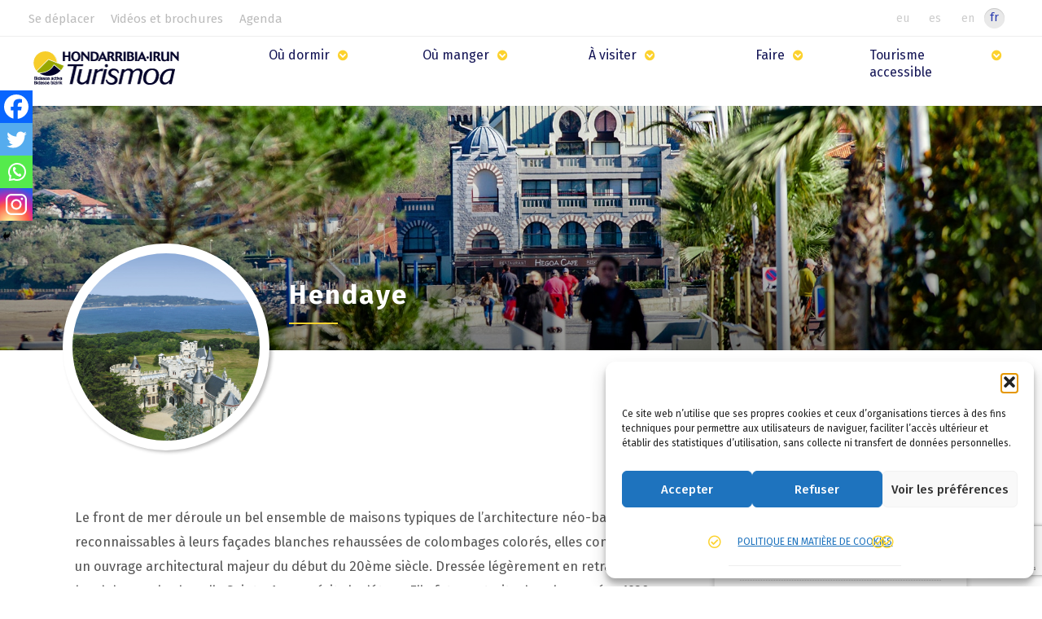

--- FILE ---
content_type: text/html; charset=UTF-8
request_url: https://www.bidasoaturismo.com/fr/lugares/hendaye/
body_size: 134338
content:
<!-- Plantilla para un POST -->

<!DOCTYPE html>
<html lang="fr-FR">
<head>    
    <!-- HEADER INFO -->
        <!-- Info del sitio -->
<title>Hendaye | Hondarribia Irun Turismoa</title>
<link data-rocket-preload as="style" href="https://fonts.googleapis.com/css?family=Fira%20Sans%3A100%2C100i%2C200%2C200i%2C300%2C300i%2C400%2C400i%2C500%2C500i%2C600%2C600i%2C700%2C700i%2C800%2C800i%2C900%2C900i&#038;display=swap" rel="preload">
<link href="https://fonts.googleapis.com/css?family=Fira%20Sans%3A100%2C100i%2C200%2C200i%2C300%2C300i%2C400%2C400i%2C500%2C500i%2C600%2C600i%2C700%2C700i%2C800%2C800i%2C900%2C900i&#038;display=swap" media="print" onload="this.media=&#039;all&#039;" rel="stylesheet">
<noscript data-wpr-hosted-gf-parameters=""><link rel="stylesheet" href="https://fonts.googleapis.com/css?family=Fira%20Sans%3A100%2C100i%2C200%2C200i%2C300%2C300i%2C400%2C400i%2C500%2C500i%2C600%2C600i%2C700%2C700i%2C800%2C800i%2C900%2C900i&#038;display=swap"></noscript>    
<meta charset="UTF-8">

<!-- Responsive + Compatibilidad edge -->
<meta name="viewport" content="width=device-width, initial-scale=1, maximum-scale=5.0"/>
<meta http-equiv="X-UA-Compatible" content="ie=edge">
<!-- Google Tag Manager -->
<script>(function(w,d,s,l,i){w[l]=w[l]||[];w[l].push({'gtm.start':
new Date().getTime(),event:'gtm.js'});var f=d.getElementsByTagName(s)[0],
j=d.createElement(s),dl=l!='dataLayer'?'&l='+l:'';j.async=true;j.src=
'https://www.googletagmanager.com/gtm.js?id='+i+dl;f.parentNode.insertBefore(j,f);
})(window,document,'script','dataLayer','GTM-5BL339C');</script>
<!-- End Google Tag Manager -->

<!-- Contenido Head de Wordpress -->
<meta name='robots' content='index, follow, max-image-preview:large, max-snippet:-1, max-video-preview:-1' />
<link rel="alternate" href="https://www.bidasoaturismo.com/lugares/hendaya/" hreflang="es" />
<link rel="alternate" href="https://www.bidasoaturismo.com/eu/lugares/hendaia/" hreflang="eu" />
<link rel="alternate" href="https://www.bidasoaturismo.com/fr/lugares/hendaye/" hreflang="fr" />
<link rel="alternate" href="https://www.bidasoaturismo.com/en/lugares/hendaye-city/" hreflang="en" />

<!-- Google Tag Manager for WordPress by gtm4wp.com -->
<script data-cfasync="false" data-pagespeed-no-defer>
	var gtm4wp_datalayer_name = "dataLayer";
	var dataLayer = dataLayer || [];
</script>
<!-- End Google Tag Manager for WordPress by gtm4wp.com -->
	<!-- This site is optimized with the Yoast SEO plugin v26.6 - https://yoast.com/wordpress/plugins/seo/ -->
	<meta name="description" content="Hendaye | Hondarribia Irun Turismoa" />
	<link rel="canonical" href="https://www.bidasoaturismo.com/fr/lugares/hendaye/" />
	<meta property="og:locale" content="fr_FR" />
	<meta property="og:locale:alternate" content="es_ES" />
	<meta property="og:locale:alternate" content="eu_ES" />
	<meta property="og:locale:alternate" content="en_GB" />
	<meta property="og:type" content="article" />
	<meta property="og:title" content="Hendaye | Hondarribia Irun Turismoa" />
	<meta property="og:description" content="Hendaye | Hondarribia Irun Turismoa" />
	<meta property="og:url" content="https://www.bidasoaturismo.com/fr/lugares/hendaye/" />
	<meta property="og:site_name" content="Hondarribia Irun Turismoa" />
	<meta property="article:modified_time" content="2021-07-09T08:32:12+00:00" />
	<meta property="og:image" content="https://www.bidasoaturismo.com/wp-content/uploads/2021/06/Hendaye-Front-de-mer-1024x683.jpg" />
	<meta property="og:image:width" content="1024" />
	<meta property="og:image:height" content="683" />
	<meta property="og:image:type" content="image/jpeg" />
	<meta name="twitter:card" content="summary_large_image" />
	<meta name="twitter:label1" content="Durée de lecture estimée" />
	<meta name="twitter:data1" content="2 minutes" />
	<script type="application/ld+json" class="yoast-schema-graph">{"@context":"https://schema.org","@graph":[{"@type":"WebPage","@id":"https://www.bidasoaturismo.com/fr/lugares/hendaye/","url":"https://www.bidasoaturismo.com/fr/lugares/hendaye/","name":"Hendaye | Hondarribia Irun Turismoa","isPartOf":{"@id":"https://www.bidasoaturismo.com/fr/#website"},"primaryImageOfPage":{"@id":"https://www.bidasoaturismo.com/fr/lugares/hendaye/#primaryimage"},"image":{"@id":"https://www.bidasoaturismo.com/fr/lugares/hendaye/#primaryimage"},"thumbnailUrl":"https://www.bidasoaturismo.com/wp-content/uploads/2021/06/Hendaye-Front-de-mer.jpg","datePublished":"2021-07-09T08:32:10+00:00","dateModified":"2021-07-09T08:32:12+00:00","description":"Hendaye | Hondarribia Irun Turismoa","breadcrumb":{"@id":"https://www.bidasoaturismo.com/fr/lugares/hendaye/#breadcrumb"},"inLanguage":"fr-FR","potentialAction":[{"@type":"ReadAction","target":["https://www.bidasoaturismo.com/fr/lugares/hendaye/"]}]},{"@type":"ImageObject","inLanguage":"fr-FR","@id":"https://www.bidasoaturismo.com/fr/lugares/hendaye/#primaryimage","url":"https://www.bidasoaturismo.com/wp-content/uploads/2021/06/Hendaye-Front-de-mer.jpg","contentUrl":"https://www.bidasoaturismo.com/wp-content/uploads/2021/06/Hendaye-Front-de-mer.jpg","width":1900,"height":1267,"caption":"Hendaye Front de mer"},{"@type":"BreadcrumbList","@id":"https://www.bidasoaturismo.com/fr/lugares/hendaye/#breadcrumb","itemListElement":[{"@type":"ListItem","position":1,"name":"","item":"https://www.bidasoaturismo.com/fr/"},{"@type":"ListItem","position":2,"name":"Que visiter","item":"https://www.bidasoaturismo.com/fr/lugares/"},{"@type":"ListItem","position":3,"name":"Hendaye","item":"https://www.bidasoaturismo.com/que-visitar/hendaye/"},{"@type":"ListItem","position":4,"name":"Hendaye"}]},{"@type":"WebSite","@id":"https://www.bidasoaturismo.com/fr/#website","url":"https://www.bidasoaturismo.com/fr/","name":"Hondarribia Irun Turismoa","description":"","potentialAction":[{"@type":"SearchAction","target":{"@type":"EntryPoint","urlTemplate":"https://www.bidasoaturismo.com/fr/?s={search_term_string}"},"query-input":{"@type":"PropertyValueSpecification","valueRequired":true,"valueName":"search_term_string"}}],"inLanguage":"fr-FR"}]}</script>
	<!-- / Yoast SEO plugin. -->


<link rel='dns-prefetch' href='//use.fontawesome.com' />
<link href='https://fonts.gstatic.com' crossorigin rel='preconnect' />
<link rel="alternate" title="oEmbed (JSON)" type="application/json+oembed" href="https://www.bidasoaturismo.com/wp-json/oembed/1.0/embed?url=https%3A%2F%2Fwww.bidasoaturismo.com%2Ffr%2Flugares%2Fhendaye%2F&#038;lang=fr" />
<link rel="alternate" title="oEmbed (XML)" type="text/xml+oembed" href="https://www.bidasoaturismo.com/wp-json/oembed/1.0/embed?url=https%3A%2F%2Fwww.bidasoaturismo.com%2Ffr%2Flugares%2Fhendaye%2F&#038;format=xml&#038;lang=fr" />
<style id='wp-img-auto-sizes-contain-inline-css' type='text/css'>
img:is([sizes=auto i],[sizes^="auto," i]){contain-intrinsic-size:3000px 1500px}
/*# sourceURL=wp-img-auto-sizes-contain-inline-css */
</style>
<style id='wp-emoji-styles-inline-css' type='text/css'>

	img.wp-smiley, img.emoji {
		display: inline !important;
		border: none !important;
		box-shadow: none !important;
		height: 1em !important;
		width: 1em !important;
		margin: 0 0.07em !important;
		vertical-align: -0.1em !important;
		background: none !important;
		padding: 0 !important;
	}
/*# sourceURL=wp-emoji-styles-inline-css */
</style>
<style id='wp-block-library-inline-css' type='text/css'>
:root{--wp-block-synced-color:#7a00df;--wp-block-synced-color--rgb:122,0,223;--wp-bound-block-color:var(--wp-block-synced-color);--wp-editor-canvas-background:#ddd;--wp-admin-theme-color:#007cba;--wp-admin-theme-color--rgb:0,124,186;--wp-admin-theme-color-darker-10:#006ba1;--wp-admin-theme-color-darker-10--rgb:0,107,160.5;--wp-admin-theme-color-darker-20:#005a87;--wp-admin-theme-color-darker-20--rgb:0,90,135;--wp-admin-border-width-focus:2px}@media (min-resolution:192dpi){:root{--wp-admin-border-width-focus:1.5px}}.wp-element-button{cursor:pointer}:root .has-very-light-gray-background-color{background-color:#eee}:root .has-very-dark-gray-background-color{background-color:#313131}:root .has-very-light-gray-color{color:#eee}:root .has-very-dark-gray-color{color:#313131}:root .has-vivid-green-cyan-to-vivid-cyan-blue-gradient-background{background:linear-gradient(135deg,#00d084,#0693e3)}:root .has-purple-crush-gradient-background{background:linear-gradient(135deg,#34e2e4,#4721fb 50%,#ab1dfe)}:root .has-hazy-dawn-gradient-background{background:linear-gradient(135deg,#faaca8,#dad0ec)}:root .has-subdued-olive-gradient-background{background:linear-gradient(135deg,#fafae1,#67a671)}:root .has-atomic-cream-gradient-background{background:linear-gradient(135deg,#fdd79a,#004a59)}:root .has-nightshade-gradient-background{background:linear-gradient(135deg,#330968,#31cdcf)}:root .has-midnight-gradient-background{background:linear-gradient(135deg,#020381,#2874fc)}:root{--wp--preset--font-size--normal:16px;--wp--preset--font-size--huge:42px}.has-regular-font-size{font-size:1em}.has-larger-font-size{font-size:2.625em}.has-normal-font-size{font-size:var(--wp--preset--font-size--normal)}.has-huge-font-size{font-size:var(--wp--preset--font-size--huge)}.has-text-align-center{text-align:center}.has-text-align-left{text-align:left}.has-text-align-right{text-align:right}.has-fit-text{white-space:nowrap!important}#end-resizable-editor-section{display:none}.aligncenter{clear:both}.items-justified-left{justify-content:flex-start}.items-justified-center{justify-content:center}.items-justified-right{justify-content:flex-end}.items-justified-space-between{justify-content:space-between}.screen-reader-text{border:0;clip-path:inset(50%);height:1px;margin:-1px;overflow:hidden;padding:0;position:absolute;width:1px;word-wrap:normal!important}.screen-reader-text:focus{background-color:#ddd;clip-path:none;color:#444;display:block;font-size:1em;height:auto;left:5px;line-height:normal;padding:15px 23px 14px;text-decoration:none;top:5px;width:auto;z-index:100000}html :where(.has-border-color){border-style:solid}html :where([style*=border-top-color]){border-top-style:solid}html :where([style*=border-right-color]){border-right-style:solid}html :where([style*=border-bottom-color]){border-bottom-style:solid}html :where([style*=border-left-color]){border-left-style:solid}html :where([style*=border-width]){border-style:solid}html :where([style*=border-top-width]){border-top-style:solid}html :where([style*=border-right-width]){border-right-style:solid}html :where([style*=border-bottom-width]){border-bottom-style:solid}html :where([style*=border-left-width]){border-left-style:solid}html :where(img[class*=wp-image-]){height:auto;max-width:100%}:where(figure){margin:0 0 1em}html :where(.is-position-sticky){--wp-admin--admin-bar--position-offset:var(--wp-admin--admin-bar--height,0px)}@media screen and (max-width:600px){html :where(.is-position-sticky){--wp-admin--admin-bar--position-offset:0px}}

/*# sourceURL=wp-block-library-inline-css */
</style><style id='wp-block-image-inline-css' type='text/css'>
.wp-block-image>a,.wp-block-image>figure>a{display:inline-block}.wp-block-image img{box-sizing:border-box;height:auto;max-width:100%;vertical-align:bottom}@media not (prefers-reduced-motion){.wp-block-image img.hide{visibility:hidden}.wp-block-image img.show{animation:show-content-image .4s}}.wp-block-image[style*=border-radius] img,.wp-block-image[style*=border-radius]>a{border-radius:inherit}.wp-block-image.has-custom-border img{box-sizing:border-box}.wp-block-image.aligncenter{text-align:center}.wp-block-image.alignfull>a,.wp-block-image.alignwide>a{width:100%}.wp-block-image.alignfull img,.wp-block-image.alignwide img{height:auto;width:100%}.wp-block-image .aligncenter,.wp-block-image .alignleft,.wp-block-image .alignright,.wp-block-image.aligncenter,.wp-block-image.alignleft,.wp-block-image.alignright{display:table}.wp-block-image .aligncenter>figcaption,.wp-block-image .alignleft>figcaption,.wp-block-image .alignright>figcaption,.wp-block-image.aligncenter>figcaption,.wp-block-image.alignleft>figcaption,.wp-block-image.alignright>figcaption{caption-side:bottom;display:table-caption}.wp-block-image .alignleft{float:left;margin:.5em 1em .5em 0}.wp-block-image .alignright{float:right;margin:.5em 0 .5em 1em}.wp-block-image .aligncenter{margin-left:auto;margin-right:auto}.wp-block-image :where(figcaption){margin-bottom:1em;margin-top:.5em}.wp-block-image.is-style-circle-mask img{border-radius:9999px}@supports ((-webkit-mask-image:none) or (mask-image:none)) or (-webkit-mask-image:none){.wp-block-image.is-style-circle-mask img{border-radius:0;-webkit-mask-image:url('data:image/svg+xml;utf8,<svg viewBox="0 0 100 100" xmlns="http://www.w3.org/2000/svg"><circle cx="50" cy="50" r="50"/></svg>');mask-image:url('data:image/svg+xml;utf8,<svg viewBox="0 0 100 100" xmlns="http://www.w3.org/2000/svg"><circle cx="50" cy="50" r="50"/></svg>');mask-mode:alpha;-webkit-mask-position:center;mask-position:center;-webkit-mask-repeat:no-repeat;mask-repeat:no-repeat;-webkit-mask-size:contain;mask-size:contain}}:root :where(.wp-block-image.is-style-rounded img,.wp-block-image .is-style-rounded img){border-radius:9999px}.wp-block-image figure{margin:0}.wp-lightbox-container{display:flex;flex-direction:column;position:relative}.wp-lightbox-container img{cursor:zoom-in}.wp-lightbox-container img:hover+button{opacity:1}.wp-lightbox-container button{align-items:center;backdrop-filter:blur(16px) saturate(180%);background-color:#5a5a5a40;border:none;border-radius:4px;cursor:zoom-in;display:flex;height:20px;justify-content:center;opacity:0;padding:0;position:absolute;right:16px;text-align:center;top:16px;width:20px;z-index:100}@media not (prefers-reduced-motion){.wp-lightbox-container button{transition:opacity .2s ease}}.wp-lightbox-container button:focus-visible{outline:3px auto #5a5a5a40;outline:3px auto -webkit-focus-ring-color;outline-offset:3px}.wp-lightbox-container button:hover{cursor:pointer;opacity:1}.wp-lightbox-container button:focus{opacity:1}.wp-lightbox-container button:focus,.wp-lightbox-container button:hover,.wp-lightbox-container button:not(:hover):not(:active):not(.has-background){background-color:#5a5a5a40;border:none}.wp-lightbox-overlay{box-sizing:border-box;cursor:zoom-out;height:100vh;left:0;overflow:hidden;position:fixed;top:0;visibility:hidden;width:100%;z-index:100000}.wp-lightbox-overlay .close-button{align-items:center;cursor:pointer;display:flex;justify-content:center;min-height:40px;min-width:40px;padding:0;position:absolute;right:calc(env(safe-area-inset-right) + 16px);top:calc(env(safe-area-inset-top) + 16px);z-index:5000000}.wp-lightbox-overlay .close-button:focus,.wp-lightbox-overlay .close-button:hover,.wp-lightbox-overlay .close-button:not(:hover):not(:active):not(.has-background){background:none;border:none}.wp-lightbox-overlay .lightbox-image-container{height:var(--wp--lightbox-container-height);left:50%;overflow:hidden;position:absolute;top:50%;transform:translate(-50%,-50%);transform-origin:top left;width:var(--wp--lightbox-container-width);z-index:9999999999}.wp-lightbox-overlay .wp-block-image{align-items:center;box-sizing:border-box;display:flex;height:100%;justify-content:center;margin:0;position:relative;transform-origin:0 0;width:100%;z-index:3000000}.wp-lightbox-overlay .wp-block-image img{height:var(--wp--lightbox-image-height);min-height:var(--wp--lightbox-image-height);min-width:var(--wp--lightbox-image-width);width:var(--wp--lightbox-image-width)}.wp-lightbox-overlay .wp-block-image figcaption{display:none}.wp-lightbox-overlay button{background:none;border:none}.wp-lightbox-overlay .scrim{background-color:#fff;height:100%;opacity:.9;position:absolute;width:100%;z-index:2000000}.wp-lightbox-overlay.active{visibility:visible}@media not (prefers-reduced-motion){.wp-lightbox-overlay.active{animation:turn-on-visibility .25s both}.wp-lightbox-overlay.active img{animation:turn-on-visibility .35s both}.wp-lightbox-overlay.show-closing-animation:not(.active){animation:turn-off-visibility .35s both}.wp-lightbox-overlay.show-closing-animation:not(.active) img{animation:turn-off-visibility .25s both}.wp-lightbox-overlay.zoom.active{animation:none;opacity:1;visibility:visible}.wp-lightbox-overlay.zoom.active .lightbox-image-container{animation:lightbox-zoom-in .4s}.wp-lightbox-overlay.zoom.active .lightbox-image-container img{animation:none}.wp-lightbox-overlay.zoom.active .scrim{animation:turn-on-visibility .4s forwards}.wp-lightbox-overlay.zoom.show-closing-animation:not(.active){animation:none}.wp-lightbox-overlay.zoom.show-closing-animation:not(.active) .lightbox-image-container{animation:lightbox-zoom-out .4s}.wp-lightbox-overlay.zoom.show-closing-animation:not(.active) .lightbox-image-container img{animation:none}.wp-lightbox-overlay.zoom.show-closing-animation:not(.active) .scrim{animation:turn-off-visibility .4s forwards}}@keyframes show-content-image{0%{visibility:hidden}99%{visibility:hidden}to{visibility:visible}}@keyframes turn-on-visibility{0%{opacity:0}to{opacity:1}}@keyframes turn-off-visibility{0%{opacity:1;visibility:visible}99%{opacity:0;visibility:visible}to{opacity:0;visibility:hidden}}@keyframes lightbox-zoom-in{0%{transform:translate(calc((-100vw + var(--wp--lightbox-scrollbar-width))/2 + var(--wp--lightbox-initial-left-position)),calc(-50vh + var(--wp--lightbox-initial-top-position))) scale(var(--wp--lightbox-scale))}to{transform:translate(-50%,-50%) scale(1)}}@keyframes lightbox-zoom-out{0%{transform:translate(-50%,-50%) scale(1);visibility:visible}99%{visibility:visible}to{transform:translate(calc((-100vw + var(--wp--lightbox-scrollbar-width))/2 + var(--wp--lightbox-initial-left-position)),calc(-50vh + var(--wp--lightbox-initial-top-position))) scale(var(--wp--lightbox-scale));visibility:hidden}}
/*# sourceURL=https://www.bidasoaturismo.com/wp-includes/blocks/image/style.min.css */
</style>
<style id='wp-block-columns-inline-css' type='text/css'>
.wp-block-columns{box-sizing:border-box;display:flex;flex-wrap:wrap!important}@media (min-width:782px){.wp-block-columns{flex-wrap:nowrap!important}}.wp-block-columns{align-items:normal!important}.wp-block-columns.are-vertically-aligned-top{align-items:flex-start}.wp-block-columns.are-vertically-aligned-center{align-items:center}.wp-block-columns.are-vertically-aligned-bottom{align-items:flex-end}@media (max-width:781px){.wp-block-columns:not(.is-not-stacked-on-mobile)>.wp-block-column{flex-basis:100%!important}}@media (min-width:782px){.wp-block-columns:not(.is-not-stacked-on-mobile)>.wp-block-column{flex-basis:0;flex-grow:1}.wp-block-columns:not(.is-not-stacked-on-mobile)>.wp-block-column[style*=flex-basis]{flex-grow:0}}.wp-block-columns.is-not-stacked-on-mobile{flex-wrap:nowrap!important}.wp-block-columns.is-not-stacked-on-mobile>.wp-block-column{flex-basis:0;flex-grow:1}.wp-block-columns.is-not-stacked-on-mobile>.wp-block-column[style*=flex-basis]{flex-grow:0}:where(.wp-block-columns){margin-bottom:1.75em}:where(.wp-block-columns.has-background){padding:1.25em 2.375em}.wp-block-column{flex-grow:1;min-width:0;overflow-wrap:break-word;word-break:break-word}.wp-block-column.is-vertically-aligned-top{align-self:flex-start}.wp-block-column.is-vertically-aligned-center{align-self:center}.wp-block-column.is-vertically-aligned-bottom{align-self:flex-end}.wp-block-column.is-vertically-aligned-stretch{align-self:stretch}.wp-block-column.is-vertically-aligned-bottom,.wp-block-column.is-vertically-aligned-center,.wp-block-column.is-vertically-aligned-top{width:100%}
/*# sourceURL=https://www.bidasoaturismo.com/wp-includes/blocks/columns/style.min.css */
</style>
<style id='wp-block-paragraph-inline-css' type='text/css'>
.is-small-text{font-size:.875em}.is-regular-text{font-size:1em}.is-large-text{font-size:2.25em}.is-larger-text{font-size:3em}.has-drop-cap:not(:focus):first-letter{float:left;font-size:8.4em;font-style:normal;font-weight:100;line-height:.68;margin:.05em .1em 0 0;text-transform:uppercase}body.rtl .has-drop-cap:not(:focus):first-letter{float:none;margin-left:.1em}p.has-drop-cap.has-background{overflow:hidden}:root :where(p.has-background){padding:1.25em 2.375em}:where(p.has-text-color:not(.has-link-color)) a{color:inherit}p.has-text-align-left[style*="writing-mode:vertical-lr"],p.has-text-align-right[style*="writing-mode:vertical-rl"]{rotate:180deg}
/*# sourceURL=https://www.bidasoaturismo.com/wp-includes/blocks/paragraph/style.min.css */
</style>
<style id='wp-block-separator-inline-css' type='text/css'>
@charset "UTF-8";.wp-block-separator{border:none;border-top:2px solid}:root :where(.wp-block-separator.is-style-dots){height:auto;line-height:1;text-align:center}:root :where(.wp-block-separator.is-style-dots):before{color:currentColor;content:"···";font-family:serif;font-size:1.5em;letter-spacing:2em;padding-left:2em}.wp-block-separator.is-style-dots{background:none!important;border:none!important}
/*# sourceURL=https://www.bidasoaturismo.com/wp-includes/blocks/separator/style.min.css */
</style>
<style id='wp-block-spacer-inline-css' type='text/css'>
.wp-block-spacer{clear:both}
/*# sourceURL=https://www.bidasoaturismo.com/wp-includes/blocks/spacer/style.min.css */
</style>
<style id='global-styles-inline-css' type='text/css'>
:root{--wp--preset--aspect-ratio--square: 1;--wp--preset--aspect-ratio--4-3: 4/3;--wp--preset--aspect-ratio--3-4: 3/4;--wp--preset--aspect-ratio--3-2: 3/2;--wp--preset--aspect-ratio--2-3: 2/3;--wp--preset--aspect-ratio--16-9: 16/9;--wp--preset--aspect-ratio--9-16: 9/16;--wp--preset--color--black: #000000;--wp--preset--color--cyan-bluish-gray: #abb8c3;--wp--preset--color--white: #ffffff;--wp--preset--color--pale-pink: #f78da7;--wp--preset--color--vivid-red: #cf2e2e;--wp--preset--color--luminous-vivid-orange: #ff6900;--wp--preset--color--luminous-vivid-amber: #fcb900;--wp--preset--color--light-green-cyan: #7bdcb5;--wp--preset--color--vivid-green-cyan: #00d084;--wp--preset--color--pale-cyan-blue: #8ed1fc;--wp--preset--color--vivid-cyan-blue: #0693e3;--wp--preset--color--vivid-purple: #9b51e0;--wp--preset--gradient--vivid-cyan-blue-to-vivid-purple: linear-gradient(135deg,rgb(6,147,227) 0%,rgb(155,81,224) 100%);--wp--preset--gradient--light-green-cyan-to-vivid-green-cyan: linear-gradient(135deg,rgb(122,220,180) 0%,rgb(0,208,130) 100%);--wp--preset--gradient--luminous-vivid-amber-to-luminous-vivid-orange: linear-gradient(135deg,rgb(252,185,0) 0%,rgb(255,105,0) 100%);--wp--preset--gradient--luminous-vivid-orange-to-vivid-red: linear-gradient(135deg,rgb(255,105,0) 0%,rgb(207,46,46) 100%);--wp--preset--gradient--very-light-gray-to-cyan-bluish-gray: linear-gradient(135deg,rgb(238,238,238) 0%,rgb(169,184,195) 100%);--wp--preset--gradient--cool-to-warm-spectrum: linear-gradient(135deg,rgb(74,234,220) 0%,rgb(151,120,209) 20%,rgb(207,42,186) 40%,rgb(238,44,130) 60%,rgb(251,105,98) 80%,rgb(254,248,76) 100%);--wp--preset--gradient--blush-light-purple: linear-gradient(135deg,rgb(255,206,236) 0%,rgb(152,150,240) 100%);--wp--preset--gradient--blush-bordeaux: linear-gradient(135deg,rgb(254,205,165) 0%,rgb(254,45,45) 50%,rgb(107,0,62) 100%);--wp--preset--gradient--luminous-dusk: linear-gradient(135deg,rgb(255,203,112) 0%,rgb(199,81,192) 50%,rgb(65,88,208) 100%);--wp--preset--gradient--pale-ocean: linear-gradient(135deg,rgb(255,245,203) 0%,rgb(182,227,212) 50%,rgb(51,167,181) 100%);--wp--preset--gradient--electric-grass: linear-gradient(135deg,rgb(202,248,128) 0%,rgb(113,206,126) 100%);--wp--preset--gradient--midnight: linear-gradient(135deg,rgb(2,3,129) 0%,rgb(40,116,252) 100%);--wp--preset--font-size--small: 13px;--wp--preset--font-size--medium: 20px;--wp--preset--font-size--large: 36px;--wp--preset--font-size--x-large: 42px;--wp--preset--spacing--20: 0.44rem;--wp--preset--spacing--30: 0.67rem;--wp--preset--spacing--40: 1rem;--wp--preset--spacing--50: 1.5rem;--wp--preset--spacing--60: 2.25rem;--wp--preset--spacing--70: 3.38rem;--wp--preset--spacing--80: 5.06rem;--wp--preset--shadow--natural: 6px 6px 9px rgba(0, 0, 0, 0.2);--wp--preset--shadow--deep: 12px 12px 50px rgba(0, 0, 0, 0.4);--wp--preset--shadow--sharp: 6px 6px 0px rgba(0, 0, 0, 0.2);--wp--preset--shadow--outlined: 6px 6px 0px -3px rgb(255, 255, 255), 6px 6px rgb(0, 0, 0);--wp--preset--shadow--crisp: 6px 6px 0px rgb(0, 0, 0);}:where(.is-layout-flex){gap: 0.5em;}:where(.is-layout-grid){gap: 0.5em;}body .is-layout-flex{display: flex;}.is-layout-flex{flex-wrap: wrap;align-items: center;}.is-layout-flex > :is(*, div){margin: 0;}body .is-layout-grid{display: grid;}.is-layout-grid > :is(*, div){margin: 0;}:where(.wp-block-columns.is-layout-flex){gap: 2em;}:where(.wp-block-columns.is-layout-grid){gap: 2em;}:where(.wp-block-post-template.is-layout-flex){gap: 1.25em;}:where(.wp-block-post-template.is-layout-grid){gap: 1.25em;}.has-black-color{color: var(--wp--preset--color--black) !important;}.has-cyan-bluish-gray-color{color: var(--wp--preset--color--cyan-bluish-gray) !important;}.has-white-color{color: var(--wp--preset--color--white) !important;}.has-pale-pink-color{color: var(--wp--preset--color--pale-pink) !important;}.has-vivid-red-color{color: var(--wp--preset--color--vivid-red) !important;}.has-luminous-vivid-orange-color{color: var(--wp--preset--color--luminous-vivid-orange) !important;}.has-luminous-vivid-amber-color{color: var(--wp--preset--color--luminous-vivid-amber) !important;}.has-light-green-cyan-color{color: var(--wp--preset--color--light-green-cyan) !important;}.has-vivid-green-cyan-color{color: var(--wp--preset--color--vivid-green-cyan) !important;}.has-pale-cyan-blue-color{color: var(--wp--preset--color--pale-cyan-blue) !important;}.has-vivid-cyan-blue-color{color: var(--wp--preset--color--vivid-cyan-blue) !important;}.has-vivid-purple-color{color: var(--wp--preset--color--vivid-purple) !important;}.has-black-background-color{background-color: var(--wp--preset--color--black) !important;}.has-cyan-bluish-gray-background-color{background-color: var(--wp--preset--color--cyan-bluish-gray) !important;}.has-white-background-color{background-color: var(--wp--preset--color--white) !important;}.has-pale-pink-background-color{background-color: var(--wp--preset--color--pale-pink) !important;}.has-vivid-red-background-color{background-color: var(--wp--preset--color--vivid-red) !important;}.has-luminous-vivid-orange-background-color{background-color: var(--wp--preset--color--luminous-vivid-orange) !important;}.has-luminous-vivid-amber-background-color{background-color: var(--wp--preset--color--luminous-vivid-amber) !important;}.has-light-green-cyan-background-color{background-color: var(--wp--preset--color--light-green-cyan) !important;}.has-vivid-green-cyan-background-color{background-color: var(--wp--preset--color--vivid-green-cyan) !important;}.has-pale-cyan-blue-background-color{background-color: var(--wp--preset--color--pale-cyan-blue) !important;}.has-vivid-cyan-blue-background-color{background-color: var(--wp--preset--color--vivid-cyan-blue) !important;}.has-vivid-purple-background-color{background-color: var(--wp--preset--color--vivid-purple) !important;}.has-black-border-color{border-color: var(--wp--preset--color--black) !important;}.has-cyan-bluish-gray-border-color{border-color: var(--wp--preset--color--cyan-bluish-gray) !important;}.has-white-border-color{border-color: var(--wp--preset--color--white) !important;}.has-pale-pink-border-color{border-color: var(--wp--preset--color--pale-pink) !important;}.has-vivid-red-border-color{border-color: var(--wp--preset--color--vivid-red) !important;}.has-luminous-vivid-orange-border-color{border-color: var(--wp--preset--color--luminous-vivid-orange) !important;}.has-luminous-vivid-amber-border-color{border-color: var(--wp--preset--color--luminous-vivid-amber) !important;}.has-light-green-cyan-border-color{border-color: var(--wp--preset--color--light-green-cyan) !important;}.has-vivid-green-cyan-border-color{border-color: var(--wp--preset--color--vivid-green-cyan) !important;}.has-pale-cyan-blue-border-color{border-color: var(--wp--preset--color--pale-cyan-blue) !important;}.has-vivid-cyan-blue-border-color{border-color: var(--wp--preset--color--vivid-cyan-blue) !important;}.has-vivid-purple-border-color{border-color: var(--wp--preset--color--vivid-purple) !important;}.has-vivid-cyan-blue-to-vivid-purple-gradient-background{background: var(--wp--preset--gradient--vivid-cyan-blue-to-vivid-purple) !important;}.has-light-green-cyan-to-vivid-green-cyan-gradient-background{background: var(--wp--preset--gradient--light-green-cyan-to-vivid-green-cyan) !important;}.has-luminous-vivid-amber-to-luminous-vivid-orange-gradient-background{background: var(--wp--preset--gradient--luminous-vivid-amber-to-luminous-vivid-orange) !important;}.has-luminous-vivid-orange-to-vivid-red-gradient-background{background: var(--wp--preset--gradient--luminous-vivid-orange-to-vivid-red) !important;}.has-very-light-gray-to-cyan-bluish-gray-gradient-background{background: var(--wp--preset--gradient--very-light-gray-to-cyan-bluish-gray) !important;}.has-cool-to-warm-spectrum-gradient-background{background: var(--wp--preset--gradient--cool-to-warm-spectrum) !important;}.has-blush-light-purple-gradient-background{background: var(--wp--preset--gradient--blush-light-purple) !important;}.has-blush-bordeaux-gradient-background{background: var(--wp--preset--gradient--blush-bordeaux) !important;}.has-luminous-dusk-gradient-background{background: var(--wp--preset--gradient--luminous-dusk) !important;}.has-pale-ocean-gradient-background{background: var(--wp--preset--gradient--pale-ocean) !important;}.has-electric-grass-gradient-background{background: var(--wp--preset--gradient--electric-grass) !important;}.has-midnight-gradient-background{background: var(--wp--preset--gradient--midnight) !important;}.has-small-font-size{font-size: var(--wp--preset--font-size--small) !important;}.has-medium-font-size{font-size: var(--wp--preset--font-size--medium) !important;}.has-large-font-size{font-size: var(--wp--preset--font-size--large) !important;}.has-x-large-font-size{font-size: var(--wp--preset--font-size--x-large) !important;}
:where(.wp-block-columns.is-layout-flex){gap: 2em;}:where(.wp-block-columns.is-layout-grid){gap: 2em;}
/*# sourceURL=global-styles-inline-css */
</style>
<style id='core-block-supports-inline-css' type='text/css'>
.wp-container-core-columns-is-layout-9d6595d7{flex-wrap:nowrap;}
/*# sourceURL=core-block-supports-inline-css */
</style>

<style id='classic-theme-styles-inline-css' type='text/css'>
/*! This file is auto-generated */
.wp-block-button__link{color:#fff;background-color:#32373c;border-radius:9999px;box-shadow:none;text-decoration:none;padding:calc(.667em + 2px) calc(1.333em + 2px);font-size:1.125em}.wp-block-file__button{background:#32373c;color:#fff;text-decoration:none}
/*# sourceURL=/wp-includes/css/classic-themes.min.css */
</style>
<link rel='stylesheet' id='wp-components-css' href='https://www.bidasoaturismo.com/wp-includes/css/dist/components/style.min.css?ver=6.9' type='text/css' media='all' />
<link rel='stylesheet' id='wp-preferences-css' href='https://www.bidasoaturismo.com/wp-includes/css/dist/preferences/style.min.css?ver=6.9' type='text/css' media='all' />
<link rel='stylesheet' id='wp-block-editor-css' href='https://www.bidasoaturismo.com/wp-includes/css/dist/block-editor/style.min.css?ver=6.9' type='text/css' media='all' />
<link data-minify="1" rel='stylesheet' id='popup-maker-block-library-style-css' href='https://www.bidasoaturismo.com/wp-content/cache/min/1/wp-content/plugins/popup-maker/dist/packages/block-library-style.css?ver=1765860045' type='text/css' media='all' />
<link data-minify="1" rel='stylesheet' id='wpa-style-css' href='https://www.bidasoaturismo.com/wp-content/cache/min/1/wp-content/plugins/wp-accessibility/css/wpa-style.css?ver=1765860045' type='text/css' media='all' />
<style id='wpa-style-inline-css' type='text/css'>
:root { --admin-bar-top : 7px; }
/*# sourceURL=wpa-style-inline-css */
</style>
<link rel='stylesheet' id='cmplz-general-css' href='https://www.bidasoaturismo.com/wp-content/plugins/complianz-gdpr-premium/assets/css/cookieblocker.min.css?ver=1762183281' type='text/css' media='all' />
<link data-minify="1" rel='stylesheet' id='style-css' href='https://www.bidasoaturismo.com/wp-content/cache/min/1/wp-content/themes/bidasoa_turismo/style.css?ver=1765860045' type='text/css' media='all' />
<link data-minify="1" rel='stylesheet' id='heateor_sss_frontend_css-css' href='https://www.bidasoaturismo.com/wp-content/cache/min/1/wp-content/plugins/sassy-social-share/public/css/sassy-social-share-public.css?ver=1765860045' type='text/css' media='all' />
<style id='heateor_sss_frontend_css-inline-css' type='text/css'>
.heateor_sss_button_instagram span.heateor_sss_svg,a.heateor_sss_instagram span.heateor_sss_svg{background:radial-gradient(circle at 30% 107%,#fdf497 0,#fdf497 5%,#fd5949 45%,#d6249f 60%,#285aeb 90%)}.heateor_sss_horizontal_sharing .heateor_sss_svg,.heateor_sss_standard_follow_icons_container .heateor_sss_svg{color:#fff;border-width:0px;border-style:solid;border-color:transparent}.heateor_sss_horizontal_sharing .heateorSssTCBackground{color:#666}.heateor_sss_horizontal_sharing span.heateor_sss_svg:hover,.heateor_sss_standard_follow_icons_container span.heateor_sss_svg:hover{border-color:transparent;}.heateor_sss_vertical_sharing span.heateor_sss_svg,.heateor_sss_floating_follow_icons_container span.heateor_sss_svg{color:#fff;border-width:0px;border-style:solid;border-color:transparent;}.heateor_sss_vertical_sharing .heateorSssTCBackground{color:#666;}.heateor_sss_vertical_sharing span.heateor_sss_svg:hover,.heateor_sss_floating_follow_icons_container span.heateor_sss_svg:hover{border-color:transparent;}@media screen and (max-width:783px) {.heateor_sss_vertical_sharing{display:none!important}}div.heateor_sss_mobile_footer{display:none;}@media screen and (max-width:783px){div.heateor_sss_bottom_sharing .heateorSssTCBackground{background-color:white}div.heateor_sss_bottom_sharing{width:100%!important;left:0!important;}div.heateor_sss_bottom_sharing a{width:25% !important;}div.heateor_sss_bottom_sharing .heateor_sss_svg{width: 100% !important;}div.heateor_sss_bottom_sharing div.heateorSssTotalShareCount{font-size:1em!important;line-height:28px!important}div.heateor_sss_bottom_sharing div.heateorSssTotalShareText{font-size:.7em!important;line-height:0px!important}div.heateor_sss_mobile_footer{display:block;height:40px;}.heateor_sss_bottom_sharing{padding:0!important;display:block!important;width:auto!important;bottom:-2px!important;top: auto!important;}.heateor_sss_bottom_sharing .heateor_sss_square_count{line-height:inherit;}.heateor_sss_bottom_sharing .heateorSssSharingArrow{display:none;}.heateor_sss_bottom_sharing .heateorSssTCBackground{margin-right:1.1em!important}}
/*# sourceURL=heateor_sss_frontend_css-inline-css */
</style>
<link data-minify="1" rel='stylesheet' id='popup-maker-site-css' href='https://www.bidasoaturismo.com/wp-content/cache/min/1/wp-content/uploads/pum/pum-site-styles.css?ver=1765860045' type='text/css' media='all' />
<link data-minify="1" rel='stylesheet' id='bfa-font-awesome-css' href='https://www.bidasoaturismo.com/wp-content/cache/min/1/releases/v5.15.4/css/all.css?ver=1765860045' type='text/css' media='all' />
<link data-minify="1" rel='stylesheet' id='bfa-font-awesome-v4-shim-css' href='https://www.bidasoaturismo.com/wp-content/cache/min/1/releases/v5.15.4/css/v4-shims.css?ver=1765860045' type='text/css' media='all' />
<style id='bfa-font-awesome-v4-shim-inline-css' type='text/css'>

			@font-face {
				font-family: 'FontAwesome';
				src: url('https://use.fontawesome.com/releases/v5.15.4/webfonts/fa-brands-400.eot'),
				url('https://use.fontawesome.com/releases/v5.15.4/webfonts/fa-brands-400.eot?#iefix') format('embedded-opentype'),
				url('https://use.fontawesome.com/releases/v5.15.4/webfonts/fa-brands-400.woff2') format('woff2'),
				url('https://use.fontawesome.com/releases/v5.15.4/webfonts/fa-brands-400.woff') format('woff'),
				url('https://use.fontawesome.com/releases/v5.15.4/webfonts/fa-brands-400.ttf') format('truetype'),
				url('https://use.fontawesome.com/releases/v5.15.4/webfonts/fa-brands-400.svg#fontawesome') format('svg');
			}

			@font-face {
				font-family: 'FontAwesome';
				src: url('https://use.fontawesome.com/releases/v5.15.4/webfonts/fa-solid-900.eot'),
				url('https://use.fontawesome.com/releases/v5.15.4/webfonts/fa-solid-900.eot?#iefix') format('embedded-opentype'),
				url('https://use.fontawesome.com/releases/v5.15.4/webfonts/fa-solid-900.woff2') format('woff2'),
				url('https://use.fontawesome.com/releases/v5.15.4/webfonts/fa-solid-900.woff') format('woff'),
				url('https://use.fontawesome.com/releases/v5.15.4/webfonts/fa-solid-900.ttf') format('truetype'),
				url('https://use.fontawesome.com/releases/v5.15.4/webfonts/fa-solid-900.svg#fontawesome') format('svg');
			}

			@font-face {
				font-family: 'FontAwesome';
				src: url('https://use.fontawesome.com/releases/v5.15.4/webfonts/fa-regular-400.eot'),
				url('https://use.fontawesome.com/releases/v5.15.4/webfonts/fa-regular-400.eot?#iefix') format('embedded-opentype'),
				url('https://use.fontawesome.com/releases/v5.15.4/webfonts/fa-regular-400.woff2') format('woff2'),
				url('https://use.fontawesome.com/releases/v5.15.4/webfonts/fa-regular-400.woff') format('woff'),
				url('https://use.fontawesome.com/releases/v5.15.4/webfonts/fa-regular-400.ttf') format('truetype'),
				url('https://use.fontawesome.com/releases/v5.15.4/webfonts/fa-regular-400.svg#fontawesome') format('svg');
				unicode-range: U+F004-F005,U+F007,U+F017,U+F022,U+F024,U+F02E,U+F03E,U+F044,U+F057-F059,U+F06E,U+F070,U+F075,U+F07B-F07C,U+F080,U+F086,U+F089,U+F094,U+F09D,U+F0A0,U+F0A4-F0A7,U+F0C5,U+F0C7-F0C8,U+F0E0,U+F0EB,U+F0F3,U+F0F8,U+F0FE,U+F111,U+F118-F11A,U+F11C,U+F133,U+F144,U+F146,U+F14A,U+F14D-F14E,U+F150-F152,U+F15B-F15C,U+F164-F165,U+F185-F186,U+F191-F192,U+F1AD,U+F1C1-F1C9,U+F1CD,U+F1D8,U+F1E3,U+F1EA,U+F1F6,U+F1F9,U+F20A,U+F247-F249,U+F24D,U+F254-F25B,U+F25D,U+F267,U+F271-F274,U+F279,U+F28B,U+F28D,U+F2B5-F2B6,U+F2B9,U+F2BB,U+F2BD,U+F2C1-F2C2,U+F2D0,U+F2D2,U+F2DC,U+F2ED,U+F328,U+F358-F35B,U+F3A5,U+F3D1,U+F410,U+F4AD;
			}
		
/*# sourceURL=bfa-font-awesome-v4-shim-inline-css */
</style>
<link data-minify="1" rel='stylesheet' id='dashicons-css' href='https://www.bidasoaturismo.com/wp-content/cache/min/1/wp-includes/css/dashicons.min.css?ver=1765860045' type='text/css' media='all' />
<style id='kadence-blocks-global-variables-inline-css' type='text/css'>
:root {--global-kb-font-size-sm:clamp(0.8rem, 0.73rem + 0.217vw, 0.9rem);--global-kb-font-size-md:clamp(1.1rem, 0.995rem + 0.326vw, 1.25rem);--global-kb-font-size-lg:clamp(1.75rem, 1.576rem + 0.543vw, 2rem);--global-kb-font-size-xl:clamp(2.25rem, 1.728rem + 1.63vw, 3rem);--global-kb-font-size-xxl:clamp(2.5rem, 1.456rem + 3.26vw, 4rem);--global-kb-font-size-xxxl:clamp(2.75rem, 0.489rem + 7.065vw, 6rem);}:root {--global-palette1: #3182CE;--global-palette2: #2B6CB0;--global-palette3: #1A202C;--global-palette4: #2D3748;--global-palette5: #4A5568;--global-palette6: #718096;--global-palette7: #EDF2F7;--global-palette8: #F7FAFC;--global-palette9: #ffffff;}
/*# sourceURL=kadence-blocks-global-variables-inline-css */
</style>
<script type="text/javascript" src="https://www.bidasoaturismo.com/wp-includes/js/jquery/jquery.min.js?ver=3.7.1" id="jquery-core-js"></script>
<script type="text/javascript" src="https://www.bidasoaturismo.com/wp-includes/js/jquery/jquery-migrate.min.js?ver=3.4.1" id="jquery-migrate-js"></script>
<link rel="https://api.w.org/" href="https://www.bidasoaturismo.com/wp-json/" /><link rel="alternate" title="JSON" type="application/json" href="https://www.bidasoaturismo.com/wp-json/wp/v2/lugares/7445" /><link rel="EditURI" type="application/rsd+xml" title="RSD" href="https://www.bidasoaturismo.com/xmlrpc.php?rsd" />
<meta name="generator" content="WordPress 6.9" />
<link rel='shortlink' href='https://www.bidasoaturismo.com/?p=7445' />
<style id="essential-blocks-global-styles">
            :root {
                --eb-global-primary-color: #101828;
--eb-global-secondary-color: #475467;
--eb-global-tertiary-color: #98A2B3;
--eb-global-text-color: #475467;
--eb-global-heading-color: #1D2939;
--eb-global-link-color: #444CE7;
--eb-global-background-color: #F9FAFB;
--eb-global-button-text-color: #FFFFFF;
--eb-global-button-background-color: #101828;
--eb-gradient-primary-color: linear-gradient(90deg, hsla(259, 84%, 78%, 1) 0%, hsla(206, 67%, 75%, 1) 100%);
--eb-gradient-secondary-color: linear-gradient(90deg, hsla(18, 76%, 85%, 1) 0%, hsla(203, 69%, 84%, 1) 100%);
--eb-gradient-tertiary-color: linear-gradient(90deg, hsla(248, 21%, 15%, 1) 0%, hsla(250, 14%, 61%, 1) 100%);
--eb-gradient-background-color: linear-gradient(90deg, rgb(250, 250, 250) 0%, rgb(233, 233, 233) 49%, rgb(244, 243, 243) 100%);

                --eb-tablet-breakpoint: 1024px;
--eb-mobile-breakpoint: 767px;

            }
            
            
        </style>			<style>.cmplz-hidden {
					display: none !important;
				}</style>
<!-- Google Tag Manager for WordPress by gtm4wp.com -->
<!-- GTM Container placement set to automatic -->
<script data-cfasync="false" data-pagespeed-no-defer type="text/javascript">
	var dataLayer_content = {"pagePostType":"lugares","pagePostType2":"single-lugares","pageAttributes":[null,null],"pagePostAuthor":"Elena Urquijo"};
	dataLayer.push( dataLayer_content );
</script>
<script data-cfasync="false" data-pagespeed-no-defer type="text/javascript">
(function(w,d,s,l,i){w[l]=w[l]||[];w[l].push({'gtm.start':
new Date().getTime(),event:'gtm.js'});var f=d.getElementsByTagName(s)[0],
j=d.createElement(s),dl=l!='dataLayer'?'&l='+l:'';j.async=true;j.src=
'//www.googletagmanager.com/gtm.js?id='+i+dl;f.parentNode.insertBefore(j,f);
})(window,document,'script','dataLayer','GTM-WCCHZHX4');
</script>
<!-- End Google Tag Manager for WordPress by gtm4wp.com --><link rel="icon" href="https://www.bidasoaturismo.com/wp-content/uploads/2020/07/cropped-favicon-32x32.png" sizes="32x32" />
<link rel="icon" href="https://www.bidasoaturismo.com/wp-content/uploads/2020/07/cropped-favicon-192x192.png" sizes="192x192" />
<link rel="apple-touch-icon" href="https://www.bidasoaturismo.com/wp-content/uploads/2020/07/cropped-favicon-180x180.png" />
<meta name="msapplication-TileImage" content="https://www.bidasoaturismo.com/wp-content/uploads/2020/07/cropped-favicon-270x270.png" />
		<style type="text/css" id="wp-custom-css">
			.mgm-link-nv1 a{text-transform:none;}
.visi-honda{margin-left: 5%;writing-mode}
.visi-irun{margin-right: 5%;}




.wp-block-buttons {
    padding-top: 10px;
}

.anuncios_home{
	max-width: 1400px;
    width: 88%;
    margin: auto;
}

.ocultar{
    display: none; !important
}

.hide-this{
	display: none !important;
}

@media screen and (min-width:800px){
	.bnr-impar .bnr-img img{
		height: 284px;
        width: 550px;
        object-fit: cover;
	}
}		</style>
		
<!-- Contenido personalizado: Css, Js, GoogleFonts, Google Analytics... etc. -->



    
		<!-- Google tag (gtag.js) --> 
	<script async src="https://www.googletagmanager.com/gtag/js?id=G-7XR832FL08"></script> 
	<script>   
		window.dataLayer = window.dataLayer || [];   
		function gtag(){dataLayer.push(arguments);}   
		gtag('js', new Date());   
		gtag('config', 'G-7XR832FL08'); 
	</script>
<meta name="generator" content="WP Rocket 3.20.2" data-wpr-features="wpr_minify_js wpr_minify_css wpr_preload_links wpr_desktop" /></head>

<body class="wp-singular lugares-template-default single single-lugares postid-7445 wp-theme-bidasoa_turismo" >
 

    <div data-rocket-location-hash="e7b960687768ff06a497e6ff5b5c561b" class="header-main-bar">
        <!-- TOPBAR -->
            <div data-rocket-location-hash="b01781fdc8164301696e96bf17be5618" class="topbar">
    <div data-rocket-location-hash="5b71324474ecff20633a233aac23b299" class="container-fluid row no-padd">

        <article class="col l8 m8 s12 menu-corp-bdtr">

        
            <ul id="menu-menu-corporativo-fr" class="menu"><li id="menu-item-5613" class="menu-item menu-item-type-post_type menu-item-object-page menu-item-5613"><a href="https://www.bidasoaturismo.com/fr/se-deplacer/">Se déplacer</a></li>
<li id="menu-item-7695" class="menu-item menu-item-type-post_type menu-item-object-page menu-item-7695"><a href="https://www.bidasoaturismo.com/fr/videos-2/">Vidéos et brochures</a></li>
<li id="menu-item-4287" class="menu-item menu-item-type-custom menu-item-object-custom menu-item-4287"><a href="https://www.bidasoaturismo.com/fr/activites/">Agenda</a></li>
</ul>            
        </article>





        <article class="col l3 m4 s12 offset-l-1"> 
            <ul class="lang-list-container">
				                	<li class="lang-item lang-item-2 lang-item-es lang-item-first"><a lang="es-ES" hreflang="es-ES" href="https://www.bidasoaturismo.com/lugares/hendaya/">es</a></li>
	<li class="lang-item lang-item-12 lang-item-eu"><a lang="eu" hreflang="eu" href="https://www.bidasoaturismo.com/eu/lugares/hendaia/">eu</a></li>
	<li class="lang-item lang-item-16 lang-item-fr current-lang"><a lang="fr-FR" hreflang="fr-FR" href="https://www.bidasoaturismo.com/fr/lugares/hendaye/" aria-current="true">fr</a></li>
	<li class="lang-item lang-item-5 lang-item-en"><a lang="en-GB" hreflang="en-GB" href="https://www.bidasoaturismo.com/en/lugares/hendaye-city/">en</a></li>
            </ul>                
        </article>

    </div>
</div>    
        <!-- NAVBAR -->
                <!-- MENÚ open -->
    <div class="navbar" id="menu">
            <div class="nav-container">  
                          

                 <a class="brand-wrapp" href="https://www.bidasoaturismo.com/fr">   
                 </a>         


                <a id="mobile-nav-button" class="burguer-button" href="#"></a>


                <div class="menu-responsive">

                    <nav class="nav">  
                        <ul id="menu-new-main-menu-fr" class="menu"><li id="menu-item-9103" class="mgm-trigg bg-alojamiento desplegable-1 menu-item menu-item-type-custom menu-item-object-custom menu-item-has-children menu-item-9103"><a href="#">Où dormir</a>
<div class='sub-menu-wrap'><ul class='sub-menu'>
	<li id="menu-item-9104" class="mgm-link-nv1 menu-item menu-item-type-custom menu-item-object-custom menu-item-9104"><a href="https://www.bidasoaturismo.com/fr/ciudad_dormir/hondarribia-d-fr/">Où dormir à Hondarribia</a></li>
	<li id="menu-item-9105" class="mgm-link-nv1 menu-item menu-item-type-custom menu-item-object-custom menu-item-9105"><a href="https://www.bidasoaturismo.com/fr/ciudad_dormir/irun-d-fr/">Où dormir à Irun</a></li>
</ul></div>
</li>
<li id="menu-item-9096" class="mgm-trigg bg-comer desplegable-2 menu-item menu-item-type-custom menu-item-object-custom menu-item-has-children menu-item-9096"><a href="#">Où manger</a>
<div class='sub-menu-wrap'><ul class='sub-menu'>
	<li id="menu-item-9097" class="mgm-link-nv1 menu-item menu-item-type-custom menu-item-object-custom menu-item-9097"><a href="https://www.bidasoaturismo.com/fr/guia-restaurantes/irun-guia-restaurantes-fr/">Restaurants à Irun</a></li>
	<li id="menu-item-9098" class="mgm-link-nv1 menu-item menu-item-type-custom menu-item-object-custom menu-item-9098"><a href="https://www.bidasoaturismo.com/fr/guia-restaurantes/hondarribia-guia-restaurantes-fr/">Restaurants à Hondarribia</a></li>
	<li id="menu-item-9099" class="mgm-link-nv1 menu-item menu-item-type-custom menu-item-object-custom menu-item-9099"><a href="https://www.bidasoaturismo.com/fr/experiencias-gastronomicas/">Expériences grastronomiques</a></li>
	<li id="menu-item-10158" class="mgm-link-nv1 menu-item menu-item-type-custom menu-item-object-custom menu-item-10158"><a href="https://www.bidasoaturismo.com/fr/euskadi-gastronomika/">Euskadi Gastronómika</a></li>
</ul></div>
</li>
<li id="menu-item-9106" class="mgm-trigg bg-que-ver desplegable-5 menu-item menu-item-type-custom menu-item-object-custom menu-item-has-children menu-item-9106"><a href="#">À visiter</a>
<div class='sub-menu-wrap'><ul class='sub-menu'>
	<li id="menu-item-9107" class="mgm-link-nv1 menu-item menu-item-type-taxonomy menu-item-object-tematica_visita menu-item-9107"><a href="https://www.bidasoaturismo.com/fr/que-visitar/hondarribia-cite-medievale/">Points d&rsquo;intérêt à Hondarribia</a></li>
	<li id="menu-item-9108" class="mgm-link-nv1 menu-item menu-item-type-taxonomy menu-item-object-tematica_visita menu-item-9108"><a href="https://www.bidasoaturismo.com/fr/que-visitar/irun-ville-romaine/">Points d&rsquo;intérêt à Irun</a></li>
</ul></div>
</li>
<li id="menu-item-12280" class="mgm-trigg bg-hacer desplegable-4 menu-item menu-item-type-custom menu-item-object-custom menu-item-has-children menu-item-12280"><a href="#">Faire</a>
<div class='sub-menu-wrap'><ul class='sub-menu'>
	<li id="menu-item-9356" class="mgm-link-nv1 menu-item menu-item-type-custom menu-item-object-custom menu-item-has-children menu-item-9356"><a href="#">Activités</a>
	<div class='sub-menu-wrap'><ul class='sub-menu'>
		<li id="menu-item-9355" class="mgm-link-nv1 menu-item menu-item-type-post_type menu-item-object-actividades menu-item-9355"><a href="https://www.bidasoaturismo.com/fr/actividades/sports-daventure/">Activités de loisirs sportifs et d’aventure</a></li>
	</ul></div>
</li>
	<li id="menu-item-9114" class="mgm-link-nv1 menu-item menu-item-type-custom menu-item-object-custom menu-item-has-children menu-item-9114"><a href="#">Plages et sports nautiques</a>
	<div class='sub-menu-wrap'><ul class='sub-menu'>
		<li id="menu-item-9117" class="mgm-link-nv1 menu-item menu-item-type-post_type menu-item-object-actividades menu-item-9117"><a href="https://www.bidasoaturismo.com/fr/actividades/plages-et-criques/">Plage et criques</a></li>
		<li id="menu-item-9115" class="mgm-link-nv1 menu-item menu-item-type-post_type menu-item-object-actividades menu-item-9115"><a href="https://www.bidasoaturismo.com/fr/actividades/activites-de-loisirs-nautiques-wrong/">Activités de loisirs nautiques</a></li>
		<li id="menu-item-9116" class="mgm-link-nv1 menu-item menu-item-type-post_type menu-item-object-actividades menu-item-9116"><a href="https://www.bidasoaturismo.com/fr/actividades/le-fleuve-bidasoa/">Le fleuve Bidasoa</a></li>
	</ul></div>
</li>
	<li id="menu-item-9109" class="mgm-link-nv1 menu-item menu-item-type-custom menu-item-object-custom menu-item-has-children menu-item-9109"><a href="#">Expériences et loisirs</a>
	<div class='sub-menu-wrap'><ul class='sub-menu'>
		<li id="menu-item-9110" class="mgm-link-nv1 menu-item menu-item-type-post_type menu-item-object-page menu-item-9110"><a href="https://www.bidasoaturismo.com/fr/fetes-et-traditions/">Fêtes et Traditions</a></li>
		<li id="menu-item-9111" class="mgm-link-nv1 menu-item menu-item-type-post_type menu-item-object-actividades menu-item-9111"><a href="https://www.bidasoaturismo.com/fr/actividades/shopping-a-hondarribia/">Shopping à Hondarribia</a></li>
		<li id="menu-item-9112" class="mgm-link-nv1 menu-item menu-item-type-post_type menu-item-object-actividades menu-item-9112"><a href="https://www.bidasoaturismo.com/fr/actividades/shopping-a-irun/">Shopping à Irun</a></li>
		<li id="menu-item-9113" class="mgm-link-nv1 menu-item menu-item-type-post_type menu-item-object-actividades menu-item-9113"><a href="https://www.bidasoaturismo.com/fr/actividades/chemin-de-saint-jacques/">Chemin de Saint Jacques</a></li>
	</ul></div>
</li>
	<li id="menu-item-9118" class="mgm-link-nv1 menu-item menu-item-type-custom menu-item-object-custom menu-item-has-children menu-item-9118"><a href="#">Nature et randonnées</a>
	<div class='sub-menu-wrap'><ul class='sub-menu'>
		<li id="menu-item-9119" class="mgm-link-nv1 menu-item menu-item-type-post_type menu-item-object-actividades menu-item-9119"><a href="https://www.bidasoaturismo.com/fr/actividades/aiako-harria/">Aiako Harria Parc Naturel</a></li>
		<li id="menu-item-9120" class="mgm-link-nv1 menu-item menu-item-type-post_type menu-item-object-actividades menu-item-9120"><a href="https://www.bidasoaturismo.com/fr/actividades/mont-san-marcial-et-son-ermitage/">Mont San Marcial et son ermitage</a></li>
		<li id="menu-item-9121" class="mgm-link-nv1 menu-item menu-item-type-post_type menu-item-object-actividades menu-item-9121"><a href="https://www.bidasoaturismo.com/fr/actividades/jaizkibel-3/">Mont Jaizkibel</a></li>
		<li id="menu-item-9124" class="mgm-link-nv1 menu-item menu-item-type-post_type menu-item-object-actividades menu-item-9124"><a href="https://www.bidasoaturismo.com/fr/actividades/voies-vertes-ederbidea/">Voie verte – Ederbidea</a></li>
		<li id="menu-item-9122" class="mgm-link-nv1 menu-item menu-item-type-post_type menu-item-object-actividades menu-item-9122"><a href="https://www.bidasoaturismo.com/fr/actividades/la-route-de-talaia/">La route de Talaia-Jaizkibel</a></li>
		<li id="menu-item-9123" class="mgm-link-nv1 menu-item menu-item-type-post_type menu-item-object-actividades menu-item-9123"><a href="https://www.bidasoaturismo.com/fr/actividades/ekoetxea-marais-de-txingudi/">Marais Ekoetxea Txingudi</a></li>
		<li id="menu-item-14194" class="menu-item menu-item-type-post_type menu-item-object-actividades menu-item-14194"><a href="https://www.bidasoaturismo.com/fr/actividades/le-chemin-de-la-baie/">Le chemin de la baie</a></li>
	</ul></div>
</li>
</ul></div>
</li>
<li id="menu-item-12459" class="menu-item menu-item-type-post_type menu-item-object-page menu-item-12459"><a href="https://www.bidasoaturismo.com/fr/tourisme-accessible/">Tourisme accessible</a></li>
</ul>   
                    </nav>


                    <!-- <div class="actions"> -->
                                                <!-- </div> -->


                </div>

            </div>
        </div>
    <!-- MENÚ close -->

                
    </div>
        
    <!-- CRUMBS + CABS -->        
        
        
    <!-- SLIDER -->    
                
        <div data-rocket-location-hash="17925e0c7010427d07cd7fe3b8b31936" class="cover-page-mgm"></div>

                    
                        



<style>
    .cab-single-post::before{background-image:url('https://www.bidasoaturismo.com/wp-content/uploads/2021/06/Hendaye-Front-de-mer.jpg');}
</style>











<!-- CAB  -->
<div data-rocket-location-hash="3946f5ceac8a66968d51c7742e439805" class="cab-single-post"></div>



<!-- DESC + THUMBNAIL 02 - ACF CONTENT -->

<div data-rocket-location-hash="51351ecc9ffa1ebe4f950e187dbec259" class="container flt-txt-block-wrapp section-s">

  <div data-rocket-location-hash="bdbd5dde0cef9bd4e68f2597c9c5e63f" class="row">

    <div data-rocket-location-hash="9b04fd0dd7c85ad014390b3706bbc1f1" class="col s12 no-padd-l">

        <div class="flt-txt-block bds-trm-single">

          <div class="flt-txt-elements-wrapp">



            <div class="no-padd block-img">

                <img src="https://www.bidasoaturismo.com/wp-content/uploads/2021/06/Hendaye-Laplace-Abbadia-Aerien.jpg" alt="">

            </div>

            <div class="block-titulo">

                <h1 class="enc-corp">
                  Hendaye                </h1>

            </div>            


          </div>

        </div>

    </div>

  </div>

</div>






  <!-- SINGLE CONTENT  -->
  <section data-rocket-location-hash="1ad1fc3436dae06bda7e28b8cf3931d7" class="section-l container bds-trm-single-container">

      <div data-rocket-location-hash="a16031ece8200cbfb3c787ed565be6f2" class="row">

            <article data-rocket-location-hash="72ec71240a118808267600093db0eefe" class="col m8 s12 ">
                  
<p>Le front de mer déroule un bel ensemble de maisons typiques de l’architecture néo-basque, reconnaissables à leurs façades blanches rehaussées de colombages colorés, elles constituent un ouvrage architectural majeur du début du 20ème siècle. Dressée légèrement en retrait du bord de mer, la chapelle Sainte-Anne mérite le détour. Elle fut construite dans les années 1930 en lieu et place d’une ancienne chapelle de la fin du 18ème siècle, en l’honneur des marins hendayais.</p>



<div style="height:34px" aria-hidden="true" class="wp-block-spacer"></div>



<figure class="wp-block-image size-full sombra-paralela"><img decoding="async" width="1900" height="1267" src="https://www.bidasoaturismo.com/wp-content/uploads/2021/06/Hendaye-Front-de-mer.jpg" alt="" class="wp-image-7429" srcset="https://www.bidasoaturismo.com/wp-content/uploads/2021/06/Hendaye-Front-de-mer.jpg 1900w, https://www.bidasoaturismo.com/wp-content/uploads/2021/06/Hendaye-Front-de-mer-300x200.jpg 300w, https://www.bidasoaturismo.com/wp-content/uploads/2021/06/Hendaye-Front-de-mer-1024x683.jpg 1024w, https://www.bidasoaturismo.com/wp-content/uploads/2021/06/Hendaye-Front-de-mer-768x512.jpg 768w, https://www.bidasoaturismo.com/wp-content/uploads/2021/06/Hendaye-Front-de-mer-1536x1024.jpg 1536w" sizes="(max-width: 1900px) 100vw, 1900px" /></figure>



<div style="height:34px" aria-hidden="true" class="wp-block-spacer"></div>



<p>On poursuit la balade, en centre-ville, pour rejoindre l’église Saint-Vincent. Edifiée en 1598, elle possède toutes les caractéristiques des églises labourdines (façade blanche, galerie de bois). Non loin de là, changement d’ambiance du côté du fronton Gaztelu Zahar, lieu de rendez-vous des pelotaris depuis 1899. On arrive enfin au port de Caneta bordé par la Bidassoa. Réputé pour ses sardinades estivales, il abrite les vestiges des remparts de Vauban et 3 canons.</p>



<p>Venez pousser la lourde porte d’Abbadia, le Château qui vous souhaite « cent mille bienvenues » ! Découvrez l’univers de la demeure d’Antoine d’Abbadie, conçue par Eugène Viollet le Duc et Edmond Duthoit, et réalisée pour être aussi un laboratoire scientifique. A la fois néogothique et orientaliste, surprenant et romanesque, ce site vous révèle ses décors fraîchement restaurés, son mobilier d’origine et l’ensemble de ses pièces.</p>



<div style="height:34px" aria-hidden="true" class="wp-block-spacer"></div>



<figure class="wp-block-image size-full is-resized"><img decoding="async" src="https://www.bidasoaturismo.com/wp-content/uploads/2021/06/Hendaye-Laplace-Abbadia-Aerien.jpg" alt="" class="wp-image-7428" width="1900" height="1302" srcset="https://www.bidasoaturismo.com/wp-content/uploads/2021/06/Hendaye-Laplace-Abbadia-Aerien.jpg 1900w, https://www.bidasoaturismo.com/wp-content/uploads/2021/06/Hendaye-Laplace-Abbadia-Aerien-300x206.jpg 300w, https://www.bidasoaturismo.com/wp-content/uploads/2021/06/Hendaye-Laplace-Abbadia-Aerien-1024x702.jpg 1024w, https://www.bidasoaturismo.com/wp-content/uploads/2021/06/Hendaye-Laplace-Abbadia-Aerien-768x526.jpg 768w, https://www.bidasoaturismo.com/wp-content/uploads/2021/06/Hendaye-Laplace-Abbadia-Aerien-1536x1053.jpg 1536w" sizes="(max-width: 1900px) 100vw, 1900px" /></figure>



<div style="height:34px" aria-hidden="true" class="wp-block-spacer"></div>



<p>La Maison de la Corniche, Asporotsttipi, Porte d’entrée du domaine d’Abbadia et de la Corniche basque, ce centre d’interprétation de la nature présente tout au long de l’année des expositions, conférences et projections.Point d’information et de départ de sorties nature guidées, Asporotsttipi permet de découvrir toutes les richesses de ce site naturel sensible protégé si mblématique du litoral basque.</p>



<p>Hondarraitz,plus de trois kilomètres de plage, elle est un terrain de jeu formidable pour les enfants et les adultes. Sa longue bande de sable fin est quant-à elle idéale pour faire des activités de plein air</p>



<div style="height:34px" aria-hidden="true" class="wp-block-spacer"></div>



<div class="wp-block-columns is-layout-flex wp-container-core-columns-is-layout-9d6595d7 wp-block-columns-is-layout-flex">
<div class="wp-block-column is-layout-flow wp-block-column-is-layout-flow">
<figure class="wp-block-image size-full sombra-paralela"><img decoding="async" width="1900" height="1267" src="https://www.bidasoaturismo.com/wp-content/uploads/2021/06/HENDAYE-Croisiere.jpg" alt="" class="wp-image-7431" srcset="https://www.bidasoaturismo.com/wp-content/uploads/2021/06/HENDAYE-Croisiere.jpg 1900w, https://www.bidasoaturismo.com/wp-content/uploads/2021/06/HENDAYE-Croisiere-300x200.jpg 300w, https://www.bidasoaturismo.com/wp-content/uploads/2021/06/HENDAYE-Croisiere-1024x683.jpg 1024w, https://www.bidasoaturismo.com/wp-content/uploads/2021/06/HENDAYE-Croisiere-768x512.jpg 768w, https://www.bidasoaturismo.com/wp-content/uploads/2021/06/HENDAYE-Croisiere-1536x1024.jpg 1536w" sizes="(max-width: 1900px) 100vw, 1900px" /></figure>
</div>



<div class="wp-block-column is-layout-flow wp-block-column-is-layout-flow">
<figure class="wp-block-image size-full sombra-paralela"><img decoding="async" width="1900" height="1259" src="https://www.bidasoaturismo.com/wp-content/uploads/2021/06/HENDAYE-Catamaran.jpg" alt="" class="wp-image-7432" srcset="https://www.bidasoaturismo.com/wp-content/uploads/2021/06/HENDAYE-Catamaran.jpg 1900w, https://www.bidasoaturismo.com/wp-content/uploads/2021/06/HENDAYE-Catamaran-300x199.jpg 300w, https://www.bidasoaturismo.com/wp-content/uploads/2021/06/HENDAYE-Catamaran-1024x679.jpg 1024w, https://www.bidasoaturismo.com/wp-content/uploads/2021/06/HENDAYE-Catamaran-768x509.jpg 768w, https://www.bidasoaturismo.com/wp-content/uploads/2021/06/HENDAYE-Catamaran-1536x1018.jpg 1536w" sizes="(max-width: 1900px) 100vw, 1900px" /></figure>
</div>
</div>



<div style="height:80px" aria-hidden="true" class="wp-block-spacer"></div>



<hr class="wp-block-separator"/>



<div style="height:80px" aria-hidden="true" class="wp-block-spacer"></div>



<p><strong>Site web</strong></p>



<p><a href="https://www.hendaye-tourisme.fr/" target="_blank" rel="noreferrer noopener">https://www.hendaye-tourisme.fr/</a></p>
<div class='heateor_sss_sharing_container heateor_sss_vertical_sharing heateor_sss_bottom_sharing' style='width:44px;left: -10px;top: 100px;-webkit-box-shadow:none;box-shadow:none;' data-heateor-sss-href='https://www.bidasoaturismo.com/fr/lugares/hendaye/'><div class="heateor_sss_sharing_ul"><a aria-label="Facebook" class="heateor_sss_facebook" href="https://www.facebook.com/sharer/sharer.php?u=https%3A%2F%2Fwww.bidasoaturismo.com%2Ffr%2Flugares%2Fhendaye%2F" title="Facebook" rel="nofollow noopener" target="_blank" style="font-size:32px!important;box-shadow:none;display:inline-block;vertical-align:middle"><span class="heateor_sss_svg" style="background-color:#0765FE;width:40px;height:40px;margin:0;display:inline-block;opacity:1;float:left;font-size:32px;box-shadow:none;display:inline-block;font-size:16px;padding:0 4px;vertical-align:middle;background-repeat:repeat;overflow:hidden;padding:0;cursor:pointer;box-sizing:content-box"><svg style="display:block;" focusable="false" aria-hidden="true" xmlns="http://www.w3.org/2000/svg" width="100%" height="100%" viewBox="0 0 32 32"><path fill="#fff" d="M28 16c0-6.627-5.373-12-12-12S4 9.373 4 16c0 5.628 3.875 10.35 9.101 11.647v-7.98h-2.474V16H13.1v-1.58c0-4.085 1.849-5.978 5.859-5.978.76 0 2.072.15 2.608.298v3.325c-.283-.03-.775-.045-1.386-.045-1.967 0-2.728.745-2.728 2.683V16h3.92l-.673 3.667h-3.247v8.245C23.395 27.195 28 22.135 28 16Z"></path></svg></span></a><a aria-label="Twitter" class="heateor_sss_button_twitter" href="https://twitter.com/intent/tweet?text=Hendaye&url=https%3A%2F%2Fwww.bidasoaturismo.com%2Ffr%2Flugares%2Fhendaye%2F" title="Twitter" rel="nofollow noopener" target="_blank" style="font-size:32px!important;box-shadow:none;display:inline-block;vertical-align:middle"><span class="heateor_sss_svg heateor_sss_s__default heateor_sss_s_twitter" style="background-color:#55acee;width:40px;height:40px;margin:0;display:inline-block;opacity:1;float:left;font-size:32px;box-shadow:none;display:inline-block;font-size:16px;padding:0 4px;vertical-align:middle;background-repeat:repeat;overflow:hidden;padding:0;cursor:pointer;box-sizing:content-box"><svg style="display:block;" focusable="false" aria-hidden="true" xmlns="http://www.w3.org/2000/svg" width="100%" height="100%" viewBox="-4 -4 39 39"><path d="M28 8.557a9.913 9.913 0 0 1-2.828.775 4.93 4.93 0 0 0 2.166-2.725 9.738 9.738 0 0 1-3.13 1.194 4.92 4.92 0 0 0-3.593-1.55 4.924 4.924 0 0 0-4.794 6.049c-4.09-.21-7.72-2.17-10.15-5.15a4.942 4.942 0 0 0-.665 2.477c0 1.71.87 3.214 2.19 4.1a4.968 4.968 0 0 1-2.23-.616v.06c0 2.39 1.7 4.38 3.952 4.83-.414.115-.85.174-1.297.174-.318 0-.626-.03-.928-.086a4.935 4.935 0 0 0 4.6 3.42 9.893 9.893 0 0 1-6.114 2.107c-.398 0-.79-.023-1.175-.068a13.953 13.953 0 0 0 7.55 2.213c9.056 0 14.01-7.507 14.01-14.013 0-.213-.005-.426-.015-.637.96-.695 1.795-1.56 2.455-2.55z" fill="#fff"></path></svg></span></a><a aria-label="Whatsapp" class="heateor_sss_whatsapp" href="https://api.whatsapp.com/send?text=Hendaye%20https%3A%2F%2Fwww.bidasoaturismo.com%2Ffr%2Flugares%2Fhendaye%2F" title="Whatsapp" rel="nofollow noopener" target="_blank" style="font-size:32px!important;box-shadow:none;display:inline-block;vertical-align:middle"><span class="heateor_sss_svg" style="background-color:#55eb4c;width:40px;height:40px;margin:0;display:inline-block;opacity:1;float:left;font-size:32px;box-shadow:none;display:inline-block;font-size:16px;padding:0 4px;vertical-align:middle;background-repeat:repeat;overflow:hidden;padding:0;cursor:pointer;box-sizing:content-box"><svg style="display:block;" focusable="false" aria-hidden="true" xmlns="http://www.w3.org/2000/svg" width="100%" height="100%" viewBox="-6 -5 40 40"><path class="heateor_sss_svg_stroke heateor_sss_no_fill" stroke="#fff" stroke-width="2" fill="none" d="M 11.579798566743314 24.396926207859085 A 10 10 0 1 0 6.808479557110079 20.73576436351046"></path><path d="M 7 19 l -1 6 l 6 -1" class="heateor_sss_no_fill heateor_sss_svg_stroke" stroke="#fff" stroke-width="2" fill="none"></path><path d="M 10 10 q -1 8 8 11 c 5 -1 0 -6 -1 -3 q -4 -3 -5 -5 c 4 -2 -1 -5 -1 -4" fill="#fff"></path></svg></span></a><a aria-label="Instagram" class="heateor_sss_button_instagram" href="https://www.instagram.com/@irunhondarribia" title="Instagram" rel="nofollow noopener" target="_blank" style="font-size:32px!important;box-shadow:none;display:inline-block;vertical-align:middle"><span class="heateor_sss_svg" style="background-color:#53beee;width:40px;height:40px;margin:0;display:inline-block;opacity:1;float:left;font-size:32px;box-shadow:none;display:inline-block;font-size:16px;padding:0 4px;vertical-align:middle;background-repeat:repeat;overflow:hidden;padding:0;cursor:pointer;box-sizing:content-box"><svg style="display:block;" version="1.1" viewBox="-10 -10 148 148" width="100%" height="100%" xml:space="preserve" xmlns="http://www.w3.org/2000/svg" xmlns:xlink="http://www.w3.org/1999/xlink"><g><g><path d="M86,112H42c-14.336,0-26-11.663-26-26V42c0-14.337,11.664-26,26-26h44c14.337,0,26,11.663,26,26v44 C112,100.337,100.337,112,86,112z M42,24c-9.925,0-18,8.074-18,18v44c0,9.925,8.075,18,18,18h44c9.926,0,18-8.075,18-18V42 c0-9.926-8.074-18-18-18H42z" fill="#fff"></path></g><g><path d="M64,88c-13.234,0-24-10.767-24-24c0-13.234,10.766-24,24-24s24,10.766,24,24C88,77.233,77.234,88,64,88z M64,48c-8.822,0-16,7.178-16,16s7.178,16,16,16c8.822,0,16-7.178,16-16S72.822,48,64,48z" fill="#fff"></path></g><g><circle cx="89.5" cy="38.5" fill="#fff" r="5.5"></circle></g></g></svg></span></a></div><div class="heateorSssClear"></div></div>            </article>

            <article data-rocket-location-hash="ce7e45cd206fb160fb1ca77accc2a73c" class="col m4 s12 col-sidebar-bdtrm">
              <div style="width:90%; float:right;">
                        <div class="bds-trm_sidebar">

            <span class="bds-trm_sidebar_cab">   

                  
                  
                  DÉCOUVREZ HONDARRIBIA ET IRUN   
                  
                
            </span>

        
            <!-- Qué visitar -->
            <div data-rocket-location-hash="6befeb447f21776780aba789e248bfd4" class="row">
        
        
                <div class="accordion">
                    <h5 class="tab-of-cont-cab c-corp accordion-button" onclick="changeAccordion(event, 'ac_visit')" >
                        <img class="tab-of-cont-cab-icon" src="https://www.bidasoaturismo.com/wp-content/themes/bidasoa_turismo/assets/img/comun/icon-map-marker.png" alt="">
                        
                          
                          
                          Que visiter    
                          
                        
                        
                    </h5>
            
                
                    <div class="accordion-content" id="ac_visit">
                                                            <div class="menu-menu-lateral-fr-visitar-container"><ul id="menu-menu-lateral-fr-visitar" class="menu"><li id="menu-item-6115" class="menu-item menu-item-type-custom menu-item-object-custom menu-item-6115"><a href="https://www.bidasoaturismo.com/fr/lugares/?ciu=hondarribia">Hondarribia</a></li>
<li id="menu-item-6116" class="menu-item menu-item-type-custom menu-item-object-custom menu-item-6116"><a href="https://www.bidasoaturismo.com/fr/lugares/?ciu=irun">Irun</a></li>
</ul></div>                                                </div>
                </div>
        
        
                
            </div>
                
        
            <div class="row section-m--doble">
                <hr class="hr-fino hr-largo bg-grey-l2">
            </div>
            


            <!-- Actividades -->
            <div class="row">
        
                <div class="accordion">
                    <h5 class="tab-of-cont-cab c-corp accordion-button" onclick="changeAccordion(event, 'ac_ocio')">
                        <img class="tab-of-cont-cab-icon" src="https://www.bidasoaturismo.com/wp-content/themes/bidasoa_turismo/assets/img/comun/icon-actividades.png" alt="">
                        
                                                                          Que faire                          
                        
                        
                    </h5>
        
                    <div class="accordion-content" id="ac_ocio">
                                                            <div class="menu-menu-lateral-fr-hacer-container"><ul id="menu-menu-lateral-fr-hacer" class="menu"><li id="menu-item-6122" class="menu-item menu-item-type-taxonomy menu-item-object-tematica_actividad menu-item-6122"><a href="https://www.bidasoaturismo.com/fr/que-hacer/plage-fleuve-et-sports-nautiques/">Plage, fleuve et sports nautiques</a></li>
<li id="menu-item-6123" class="menu-item menu-item-type-taxonomy menu-item-object-tematica_actividad menu-item-6123"><a href="https://www.bidasoaturismo.com/fr/que-hacer/nature-et-randonnees/">Nature et randonnées</a></li>
<li id="menu-item-6124" class="menu-item menu-item-type-taxonomy menu-item-object-tematica_actividad menu-item-6124"><a href="https://www.bidasoaturismo.com/fr/que-hacer/experiences-et-loisirs/">Expériences et loisirs</a></li>
</ul></div>                                                </div>
        
                </div>
        
        
            </div>
            
            
            <div class="row section-m--doble">
                <hr class="hr-fino hr-largo bg-grey-l2">
            </div>
        
        
            <!-- Dónde dormir -->
            <div class="row">
        
                <div class="accordion">
        
                    <h5 class="tab-of-cont-cab c-corp accordion-button" onclick="changeAccordion(event, 'ac_aloj')">
                        <img class="tab-of-cont-cab-icon" src="https://www.bidasoaturismo.com/wp-content/themes/bidasoa_turismo/assets/img/comun/icon-alojamiento.png" alt="">
                        
                        
                         
                         
                           Où dormir   
                         
                        
                        
                    </h5>
        
                    <div class="accordion-content" id="ac_aloj">
                                                    <div class="menu-menu-lateral-fr-dormir-container"><ul id="menu-menu-lateral-fr-dormir" class="menu"><li id="menu-item-6160" class="menu-item menu-item-type-custom menu-item-object-custom menu-item-6160"><a href="https://www.bidasoaturismo.com/fr/ciudad_dormir/hondarribia-d-fr/?post_types=alojamientos&#038;ciudad_dormir=hondarribia-d-fr">Hondarribia</a></li>
<li id="menu-item-6161" class="menu-item menu-item-type-custom menu-item-object-custom menu-item-6161"><a href="https://www.bidasoaturismo.com/fr/ciudad_dormir/irun-d-fr/?post_types=alojamientos&#038;ciudad_dormir=irun-d-fr">Irun</a></li>
</ul></div>                                
                    </div>
        
                    
                </div>
        
            </div>
        
            <div class="row section-m--doble">
                <hr class="hr-fino hr-largo bg-grey-l2">
            </div>

            <!-- Dónde comer -->
            <div class="row">
        
                <div class="accordion">
                    <h5 class="tab-of-cont-cab c-corp accordion-button" onclick="changeAccordion(event, 'ac_gastr')">
                        <img class="tab-of-cont-cab-icon" src="https://www.bidasoaturismo.com/wp-content/themes/bidasoa_turismo/assets/img/comun/icon-gastro.png" alt="">
                        
                        
                         
                         
                          Où manger   
                         
                                                
                    </h5>
        
                    <div class="accordion-content" id="ac_gastr">
                                                    <div class="menu-menu-lateral-fr-comer-container"><ul id="menu-menu-lateral-fr-comer" class="menu"><li id="menu-item-6139" class="menu-item menu-item-type-post_type menu-item-object-page menu-item-6139"><a href="https://www.bidasoaturismo.com/fr/ou-manger-hondarribia/">Où manger à Hondarribia</a></li>
<li id="menu-item-6138" class="menu-item menu-item-type-post_type menu-item-object-page menu-item-6138"><a href="https://www.bidasoaturismo.com/fr/ou-manger-a-irun/">Où manger à Irun</a></li>
<li id="menu-item-6140" class="menu-item menu-item-type-post_type_archive menu-item-object-establecimientos menu-item-6140"><a href="https://www.bidasoaturismo.com/fr/euskadi-gastronomika/">Euskadi Gastronomika</a></li>
<li id="menu-item-6141" class="menu-item menu-item-type-post_type_archive menu-item-object-tiendasgourmet menu-item-6141"><a href="https://www.bidasoaturismo.com/fr/experiencias-gastronomicas/">Expériences Gastronomiques</a></li>
</ul></div>                                            </div>
        
                </div>
        
        
        
            </div>  
        
            <div class="row section-m--doble">
                <hr class="hr-fino hr-largo bg-grey-l2">
            </div>            
        

    </div>

              </div>
            </article>

      </div>

  </section>





      
      
      
      <!-- FOOTER -->
      <footer data-rocket-location-hash="242cb93c89d718f9bed714c759de31f2" class="section-xl--doble">
             <div data-rocket-location-hash="7cca97093f9d6d91084a4799075b3889" class="datos section-m">
                  <div data-rocket-location-hash="ceb162920edd736d372b50212e6c1b74" class="container row">

                        <article class="col m4 s12">
                                                                  <div class="textwidget custom-html-widget"><h4> Hondarribia</h4>
<p> <b >Arma Plaza Turismoa</b> </p>
<p> Arma Plaza, 9 - 20280 Hondarribia</p>
<p><a href="tel:+34943643677" target="_blank">(00.34) 943 64 36 77</a></p>
<p> 10:00-18:00; Dimanche 10:00-14:00 </p>

<p> <b >Turismo Portua</b> </p>
<p>	Matxin de Artzu - 20280 Hondarribia</p>
<p><a href="tel:+34943576102" target="_blank">(00.34) 943 57 61 02</a></p>
<p>10:00-13:30 15:30-18:00;  Dimanche 10:00-14:00 </p> <hr/>


<h4>  Irun </h4>
<p> <b >Irun Turismoa</b> </p>
<p> Jardines Luis Mariano, 3 - 20302 Irun</p>
<p><a href="tel:+34943020732" target="_blank">(00.34) 943 02 07 32</a></p>
	
<p>10:00-13:30 15:30-19:00; Lundi matin et dimanche fermé.</p></div>                                                        </article>

                        <article class="col m8 s12">
                                                                  
		<style type="text/css">
			#gallery-1 {
				margin: auto;
			}
			#gallery-1 .gallery-item {
				float: left;
				margin-top: 10px;
				text-align: center;
				width: 33%;
			}
			#gallery-1 img {
				border: 2px solid #cfcfcf;
			}
			#gallery-1 .gallery-caption {
				margin-left: 0;
			}
			/* see gallery_shortcode() in wp-includes/media.php */
		</style>
		<div id='gallery-1' class='gallery galleryid-7445 gallery-columns-3 gallery-size-medium'><dl class='gallery-item'>
			<dt class='gallery-icon landscape'>
				<img width="190" height="89" src="https://www.bidasoaturismo.com/wp-content/uploads/2020/08/irun.png" class="attachment-medium size-medium" alt="Ayuntamiento de Irun / Irungo udala" decoding="async" loading="lazy" />
			</dt></dl><dl class='gallery-item'>
			<dt class='gallery-icon landscape'>
				<img width="300" height="85" src="https://www.bidasoaturismo.com/wp-content/uploads/2024/10/logo-hondarribi-300x85.jpg" class="attachment-medium size-medium" alt="" decoding="async" loading="lazy" srcset="https://www.bidasoaturismo.com/wp-content/uploads/2024/10/logo-hondarribi-300x85.jpg 300w, https://www.bidasoaturismo.com/wp-content/uploads/2024/10/logo-hondarribi.jpg 623w" sizes="auto, (max-width: 300px) 100vw, 300px" />
			</dt></dl><dl class='gallery-item'>
			<dt class='gallery-icon landscape'>
				<img width="191" height="47" src="https://www.bidasoaturismo.com/wp-content/uploads/2020/08/consorcio.png" class="attachment-medium size-medium" alt="Consorcio Transfronterizo Bidasoa Txingudi" decoding="async" loading="lazy" />
			</dt></dl><br style="clear: both" /><dl class='gallery-item'>
			<dt class='gallery-icon landscape'>
				<img width="210" height="86" src="https://www.bidasoaturismo.com/wp-content/uploads/2020/08/ciudades-villas-medievales.png" class="attachment-medium size-medium" alt="Red de ciudades y villas medievales" decoding="async" loading="lazy" />
			</dt></dl><dl class='gallery-item'>
			<dt class='gallery-icon landscape'>
				<img width="180" height="123" src="https://www.bidasoaturismo.com/wp-content/uploads/2020/08/roma-atlantiaca.png" class="attachment-medium size-medium" alt="Roma atlantiaca" decoding="async" loading="lazy" />
			</dt></dl><dl class='gallery-item'>
			<dt class='gallery-icon landscape'>
				<img width="120" height="53" src="https://www.bidasoaturismo.com/wp-content/uploads/2020/08/destinos-euskadi.png" class="attachment-medium size-medium" alt="Destinos Euskadi" decoding="async" loading="lazy" />
			</dt></dl><br style="clear: both" /><dl class='gallery-item'>
			<dt class='gallery-icon landscape'>
				<img width="125" height="97" src="https://www.bidasoaturismo.com/wp-content/uploads/2020/08/irunberdea.png" class="attachment-medium size-medium" alt="IrunBerdea Irugurutzeta" decoding="async" loading="lazy" />
			</dt></dl><dl class='gallery-item'>
			<dt class='gallery-icon landscape'>
				<img width="300" height="102" src="https://www.bidasoaturismo.com/wp-content/uploads/2025/07/logo-new-300x102.png" class="attachment-medium size-medium" alt="" decoding="async" loading="lazy" srcset="https://www.bidasoaturismo.com/wp-content/uploads/2025/07/logo-new-300x102.png 300w, https://www.bidasoaturismo.com/wp-content/uploads/2025/07/logo-new.png 600w" sizes="auto, (max-width: 300px) 100vw, 300px" />
			</dt></dl><dl class='gallery-item'>
			<dt class='gallery-icon landscape'>
				<img width="250" height="150" src="https://www.bidasoaturismo.com/wp-content/uploads/2023/04/EG-logo-principal_web-1.png" class="attachment-medium size-medium" alt="Euskadi Basque Country Gastronomika" decoding="async" loading="lazy" />
			</dt></dl><br style="clear: both" /><dl class='gallery-item'>
			<dt class='gallery-icon landscape'>
				<img width="300" height="118" src="https://www.bidasoaturismo.com/wp-content/uploads/2022/02/logo-SURFING-EUSKADI-BASQUE-300x118.png" class="attachment-medium size-medium" alt="Surfing Euskadi Basque Country" decoding="async" loading="lazy" srcset="https://www.bidasoaturismo.com/wp-content/uploads/2022/02/logo-SURFING-EUSKADI-BASQUE-300x118.png 300w, https://www.bidasoaturismo.com/wp-content/uploads/2022/02/logo-SURFING-EUSKADI-BASQUE-e1645789763273.png 200w" sizes="auto, (max-width: 300px) 100vw, 300px" />
			</dt></dl><dl class='gallery-item'>
			<dt class='gallery-icon landscape'>
				<img width="200" height="137" src="https://www.bidasoaturismo.com/wp-content/uploads/2021/11/Turismo-Industrial-logo-1.png" class="attachment-medium size-medium" alt="Turismo Industrial / Industrial Turismoa" decoding="async" loading="lazy" />
			</dt></dl><dl class='gallery-item'>
			<dt class='gallery-icon landscape'>
				<img width="150" height="129" src="https://www.bidasoaturismo.com/wp-content/uploads/2021/11/logoRutaDelFerro-1.png" class="attachment-medium size-medium" alt="Ruta del hierro / Burdinaren Bidea /Route de Fer / Iron Route / Ruta del Ferro" decoding="async" loading="lazy" />
			</dt></dl><br style="clear: both" /><dl class='gallery-item'>
			<dt class='gallery-icon landscape'>
				<img width="200" height="197" src="https://www.bidasoaturismo.com/wp-content/uploads/2022/02/Compromiso-calidad-turistica-vertical-e1645529527350.png" class="attachment-medium size-medium" alt="Compromiso Calidad Turistica" decoding="async" loading="lazy" />
			</dt></dl><dl class='gallery-item'>
			<dt class='gallery-icon portrait'>
				<img width="186" height="300" src="https://www.bidasoaturismo.com/wp-content/uploads/2025/06/etikoa-logo-186x300.png" class="attachment-medium size-medium" alt="" decoding="async" loading="lazy" srcset="https://www.bidasoaturismo.com/wp-content/uploads/2025/06/etikoa-logo-186x300.png 186w, https://www.bidasoaturismo.com/wp-content/uploads/2025/06/etikoa-logo.png 500w" sizes="auto, (max-width: 186px) 100vw, 186px" />
			</dt></dl><dl class='gallery-item'>
			<dt class='gallery-icon landscape'>
				<img width="200" height="200" src="https://www.bidasoaturismo.com/wp-content/uploads/2022/02/BidasoabizirikIconoCOVID.png" class="attachment-medium size-medium" alt="Bidasoa Bizirik" decoding="async" loading="lazy" srcset="https://www.bidasoaturismo.com/wp-content/uploads/2022/02/BidasoabizirikIconoCOVID.png 200w, https://www.bidasoaturismo.com/wp-content/uploads/2022/02/BidasoabizirikIconoCOVID-150x150.png 150w" sizes="auto, (max-width: 200px) 100vw, 200px" />
			</dt></dl><br style="clear: both" /><dl class='gallery-item'>
			<dt class='gallery-icon landscape'>
				<img width="300" height="212" src="https://www.bidasoaturismo.com/wp-content/uploads/2024/11/Hain-Gipuzkoa-H-I-300x212.jpg" class="attachment-medium size-medium" alt="" decoding="async" loading="lazy" srcset="https://www.bidasoaturismo.com/wp-content/uploads/2024/11/Hain-Gipuzkoa-H-I-300x212.jpg 300w, https://www.bidasoaturismo.com/wp-content/uploads/2024/11/Hain-Gipuzkoa-H-I-768x543.jpg 768w, https://www.bidasoaturismo.com/wp-content/uploads/2024/11/Hain-Gipuzkoa-H-I.jpg 843w" sizes="auto, (max-width: 300px) 100vw, 300px" />
			</dt></dl><dl class='gallery-item'>
			<dt class='gallery-icon landscape'>
				<img width="300" height="214" src="https://www.bidasoaturismo.com/wp-content/uploads/2020/10/Claim_Basquexperience_sin-fondo-y-basque-country-300x214.png" class="attachment-medium size-medium" alt="Euskadi Basque Country Basque Experience" decoding="async" loading="lazy" srcset="https://www.bidasoaturismo.com/wp-content/uploads/2020/10/Claim_Basquexperience_sin-fondo-y-basque-country-300x214.png 300w, https://www.bidasoaturismo.com/wp-content/uploads/2020/10/Claim_Basquexperience_sin-fondo-y-basque-country.png 592w" sizes="auto, (max-width: 300px) 100vw, 300px" />
			</dt></dl><dl class='gallery-item'>
			<dt class='gallery-icon landscape'>
				<img width="300" height="141" src="https://www.bidasoaturismo.com/wp-content/uploads/2020/10/GV-turismo-comercio-300x141.png" class="attachment-medium size-medium" alt="Eusko Jaurlaritza / Gobierno Vasco" decoding="async" loading="lazy" srcset="https://www.bidasoaturismo.com/wp-content/uploads/2020/10/GV-turismo-comercio-300x141.png 300w, https://www.bidasoaturismo.com/wp-content/uploads/2020/10/GV-turismo-comercio-e1603109071242.png 200w" sizes="auto, (max-width: 300px) 100vw, 300px" />
			</dt></dl><br style="clear: both" /><dl class='gallery-item'>
			<dt class='gallery-icon landscape'>
				<img width="263" height="98" src="https://www.bidasoaturismo.com/wp-content/uploads/2022/02/logo-itourbask.png" class="attachment-medium size-medium" alt="Itourbask" decoding="async" loading="lazy" />
			</dt></dl><dl class='gallery-item'>
			<dt class='gallery-icon landscape'>
				<img width="144" height="98" src="https://www.bidasoaturismo.com/wp-content/uploads/2022/12/Logo_2_ERIH_Member_transparent-1.png" class="attachment-medium size-medium" alt="European Route of Industrial Heristage" decoding="async" loading="lazy" />
			</dt></dl><dl class='gallery-item'>
			<dt class='gallery-icon landscape'>
				<img width="300" height="102" src="https://www.bidasoaturismo.com/wp-content/uploads/2023/07/Logo-Cultural-Route-COE-1-300x102.png" class="attachment-medium size-medium" alt="Logo Cultural Route + COE-1" decoding="async" loading="lazy" srcset="https://www.bidasoaturismo.com/wp-content/uploads/2023/07/Logo-Cultural-Route-COE-1-300x102.png 300w, https://www.bidasoaturismo.com/wp-content/uploads/2023/07/Logo-Cultural-Route-COE-1.png 741w" sizes="auto, (max-width: 300px) 100vw, 300px" />
			</dt></dl><br style="clear: both" />
		</div>
                                                        </article>
                  </div>
            </div>


            <div data-rocket-location-hash="b38afa7e6ba9c691feb9d33304f4c4bc" class="datos-dos section-m--doble container">
                  <div class="row">
                        <article class="col m6 s12">                                    
                                                                  <div class="textwidget custom-html-widget"><p>
	<a href="https://www.bidasoaturismo.com/fr/informations-juridiques/">
		Informations juridiques
	</a>
	 - 
	<a href="https://www.bidasoaturismo.com/fr/politiqupolitique-de-confidentialite-concernant-au-turisme/">
		Politique de confidentialité
	</a>
	 - 
	<a href="https://www.bidasoaturismo.com/fr/politique-en-matiere-de-cookies/">
		Politique en matière de cookies
	</a>
	 - 
	<a href="https://www.bidasoaturismo.com/fr/politique-daccessibilite/">
		Politique daccessibilite
	</a>
</p></div>                                                      </article>

                        <article class="col m6 s12">
                                                                  <div class="textwidget custom-html-widget"><div class="row">
    <p style="text-align:right; color:#343970">
        <a href="https://www.facebook.com/visithondarribiairun" target="_blank">
            <i style="margin-right:10px; color:#343970;" class="fa fa-2x fa-facebook-square"></i>
        </a>

        <a href="https://www.instagram.com/hondarribiairunturismo/?hl=es" target="_blank">
					
            <i style="margin-right:10px; color:#343970;" class="fa fa-2x fa-instagram"></i>
        </a>

        <a href="https://twitter.com/irunhondarribia" target="_blank">
            <i style="margin-right:10px; color:#343970;" class="fa fa-2x fa-twitter-square"></i>
        </a>
    </p>
</div></div>                                                                        
                        </article>
                  </div>
            </div>


</footer>
      <!-- COOKIEBAR -->
             

      <!-- SCRIPTS WP -->
      <script type="speculationrules">
{"prefetch":[{"source":"document","where":{"and":[{"href_matches":"/*"},{"not":{"href_matches":["/wp-*.php","/wp-admin/*","/wp-content/uploads/*","/wp-content/*","/wp-content/plugins/*","/wp-content/themes/bidasoa_turismo/*","/*\\?(.+)"]}},{"not":{"selector_matches":"a[rel~=\"nofollow\"]"}},{"not":{"selector_matches":".no-prefetch, .no-prefetch a"}}]},"eagerness":"conservative"}]}
</script>
			<script>
				// Used by Gallery Custom Links to handle tenacious Lightboxes
				//jQuery(document).ready(function () {

					function mgclInit() {
						
						// In jQuery:
						// if (jQuery.fn.off) {
						// 	jQuery('.no-lightbox, .no-lightbox img').off('click'); // jQuery 1.7+
						// }
						// else {
						// 	jQuery('.no-lightbox, .no-lightbox img').unbind('click'); // < jQuery 1.7
						// }

						// 2022/10/24: In Vanilla JS
						var elements = document.querySelectorAll('.no-lightbox, .no-lightbox img');
						for (var i = 0; i < elements.length; i++) {
						 	elements[i].onclick = null;
						}


						// In jQuery:
						//jQuery('a.no-lightbox').click(mgclOnClick);

						// 2022/10/24: In Vanilla JS:
						var elements = document.querySelectorAll('a.no-lightbox');
						for (var i = 0; i < elements.length; i++) {
						 	elements[i].onclick = mgclOnClick;
						}

						// in jQuery:
						// if (jQuery.fn.off) {
						// 	jQuery('a.set-target').off('click'); // jQuery 1.7+
						// }
						// else {
						// 	jQuery('a.set-target').unbind('click'); // < jQuery 1.7
						// }
						// jQuery('a.set-target').click(mgclOnClick);

						// 2022/10/24: In Vanilla JS:
						var elements = document.querySelectorAll('a.set-target');
						for (var i = 0; i < elements.length; i++) {
						 	elements[i].onclick = mgclOnClick;
						}
					}

					function mgclOnClick() {
						if (!this.target || this.target == '' || this.target == '_self')
							window.location = this.href;
						else
							window.open(this.href,this.target);
						return false;
					}

					// From WP Gallery Custom Links
					// Reduce the number of  conflicting lightboxes
					function mgclAddLoadEvent(func) {
						var oldOnload = window.onload;
						if (typeof window.onload != 'function') {
							window.onload = func;
						} else {
							window.onload = function() {
								oldOnload();
								func();
							}
						}
					}

					mgclAddLoadEvent(mgclInit);
					mgclInit();

				//});
			</script>
		
<!-- Consent Management powered by Complianz | GDPR/CCPA Cookie Consent https://wordpress.org/plugins/complianz-gdpr -->
<div id="cmplz-cookiebanner-container"><div class="cmplz-cookiebanner cmplz-hidden banner-1 banner-a optin cmplz-bottom-right cmplz-categories-type-view-preferences" aria-modal="true" data-nosnippet="true" role="dialog" aria-live="polite" aria-labelledby="cmplz-header-1-optin" aria-describedby="cmplz-message-1-optin">
	<div class="cmplz-header">
		<div class="cmplz-logo"></div>
		<div class="cmplz-title" id="cmplz-header-1-optin">Gestionar consentimiento</div>
		<div class="cmplz-close" tabindex="0" role="button" aria-label="close-dialog">
			<svg aria-hidden="true" focusable="false" data-prefix="fas" data-icon="times" class="svg-inline--fa fa-times fa-w-11" role="img" xmlns="http://www.w3.org/2000/svg" viewBox="0 0 352 512"><path fill="currentColor" d="M242.72 256l100.07-100.07c12.28-12.28 12.28-32.19 0-44.48l-22.24-22.24c-12.28-12.28-32.19-12.28-44.48 0L176 189.28 75.93 89.21c-12.28-12.28-32.19-12.28-44.48 0L9.21 111.45c-12.28 12.28-12.28 32.19 0 44.48L109.28 256 9.21 356.07c-12.28 12.28-12.28 32.19 0 44.48l22.24 22.24c12.28 12.28 32.2 12.28 44.48 0L176 322.72l100.07 100.07c12.28 12.28 32.2 12.28 44.48 0l22.24-22.24c12.28-12.28 12.28-32.19 0-44.48L242.72 256z"></path></svg>
		</div>
	</div>

	<div class="cmplz-divider cmplz-divider-header"></div>
	<div class="cmplz-body">
		<div class="cmplz-message" id="cmplz-message-1-optin">Ce site web n’utilise que ses propres cookies et ceux d’organisations tierces à des fins techniques pour permettre aux utilisateurs de naviguer, faciliter l’accès ultérieur et établir des statistiques d’utilisation, sans collecte ni transfert de données personnelles.</div>
		<!-- categories start -->
		<div class="cmplz-categories">
			<details class="cmplz-category cmplz-functional" >
				<summary>
						<span class="cmplz-category-header">
							<span class="cmplz-category-title">Funcional</span>
							<span class='cmplz-always-active'>
								<span class="cmplz-banner-checkbox">
									<input type="checkbox"
										   id="cmplz-functional-optin"
										   data-category="cmplz_functional"
										   class="cmplz-consent-checkbox cmplz-functional"
										   size="40"
										   value="1"/>
									<label class="cmplz-label" for="cmplz-functional-optin"><span class="screen-reader-text">Funcional</span></label>
								</span>
								Toujours activé							</span>
							<span class="cmplz-icon cmplz-open">
								<svg xmlns="http://www.w3.org/2000/svg" viewBox="0 0 448 512"  height="18" ><path d="M224 416c-8.188 0-16.38-3.125-22.62-9.375l-192-192c-12.5-12.5-12.5-32.75 0-45.25s32.75-12.5 45.25 0L224 338.8l169.4-169.4c12.5-12.5 32.75-12.5 45.25 0s12.5 32.75 0 45.25l-192 192C240.4 412.9 232.2 416 224 416z"/></svg>
							</span>
						</span>
				</summary>
				<div class="cmplz-description">
					<span class="cmplz-description-functional">El almacenamiento o acceso técnico es estrictamente necesario para el propósito legítimo de permitir el uso de un servicio específico explícitamente solicitado por el abonado o usuario, o con el único propósito de llevar a cabo la transmisión de una comunicación a través de una red de comunicaciones electrónicas.</span>
				</div>
			</details>

			<details class="cmplz-category cmplz-preferences" >
				<summary>
						<span class="cmplz-category-header">
							<span class="cmplz-category-title">Voir les préférences</span>
							<span class="cmplz-banner-checkbox">
								<input type="checkbox"
									   id="cmplz-preferences-optin"
									   data-category="cmplz_preferences"
									   class="cmplz-consent-checkbox cmplz-preferences"
									   size="40"
									   value="1"/>
								<label class="cmplz-label" for="cmplz-preferences-optin"><span class="screen-reader-text">Voir les préférences</span></label>
							</span>
							<span class="cmplz-icon cmplz-open">
								<svg xmlns="http://www.w3.org/2000/svg" viewBox="0 0 448 512"  height="18" ><path d="M224 416c-8.188 0-16.38-3.125-22.62-9.375l-192-192c-12.5-12.5-12.5-32.75 0-45.25s32.75-12.5 45.25 0L224 338.8l169.4-169.4c12.5-12.5 32.75-12.5 45.25 0s12.5 32.75 0 45.25l-192 192C240.4 412.9 232.2 416 224 416z"/></svg>
							</span>
						</span>
				</summary>
				<div class="cmplz-description">
					<span class="cmplz-description-preferences">El almacenamiento o acceso técnico es necesario para la finalidad legítima de almacenar preferencias no solicitadas por el abonado o usuario.</span>
				</div>
			</details>

			<details class="cmplz-category cmplz-statistics" >
				<summary>
						<span class="cmplz-category-header">
							<span class="cmplz-category-title">Estadísticas</span>
							<span class="cmplz-banner-checkbox">
								<input type="checkbox"
									   id="cmplz-statistics-optin"
									   data-category="cmplz_statistics"
									   class="cmplz-consent-checkbox cmplz-statistics"
									   size="40"
									   value="1"/>
								<label class="cmplz-label" for="cmplz-statistics-optin"><span class="screen-reader-text">Estadísticas</span></label>
							</span>
							<span class="cmplz-icon cmplz-open">
								<svg xmlns="http://www.w3.org/2000/svg" viewBox="0 0 448 512"  height="18" ><path d="M224 416c-8.188 0-16.38-3.125-22.62-9.375l-192-192c-12.5-12.5-12.5-32.75 0-45.25s32.75-12.5 45.25 0L224 338.8l169.4-169.4c12.5-12.5 32.75-12.5 45.25 0s12.5 32.75 0 45.25l-192 192C240.4 412.9 232.2 416 224 416z"/></svg>
							</span>
						</span>
				</summary>
				<div class="cmplz-description">
					<span class="cmplz-description-statistics">El almacenamiento o acceso técnico que es utilizado exclusivamente con fines estadísticos. </span>
					<span class="cmplz-description-statistics-anonymous">El almacenamiento o acceso técnico que se utiliza exclusivamente con fines estadísticos anónimos. Sin un requerimiento, el cumplimiento voluntario por parte de tu proveedor de servicios de Internet, o los registros adicionales de un tercero, la información almacenada o recuperada sólo para este propósito no se puede utilizar para identificarte.</span>
				</div>
			</details>
			<details class="cmplz-category cmplz-marketing" >
				<summary>
						<span class="cmplz-category-header">
							<span class="cmplz-category-title">Marketing</span>
							<span class="cmplz-banner-checkbox">
								<input type="checkbox"
									   id="cmplz-marketing-optin"
									   data-category="cmplz_marketing"
									   class="cmplz-consent-checkbox cmplz-marketing"
									   size="40"
									   value="1"/>
								<label class="cmplz-label" for="cmplz-marketing-optin"><span class="screen-reader-text">Marketing</span></label>
							</span>
							<span class="cmplz-icon cmplz-open">
								<svg xmlns="http://www.w3.org/2000/svg" viewBox="0 0 448 512"  height="18" ><path d="M224 416c-8.188 0-16.38-3.125-22.62-9.375l-192-192c-12.5-12.5-12.5-32.75 0-45.25s32.75-12.5 45.25 0L224 338.8l169.4-169.4c12.5-12.5 32.75-12.5 45.25 0s12.5 32.75 0 45.25l-192 192C240.4 412.9 232.2 416 224 416z"/></svg>
							</span>
						</span>
				</summary>
				<div class="cmplz-description">
					<span class="cmplz-description-marketing">El almacenamiento o acceso técnico es necesario para crear perfiles de usuario para enviar publicidad, o para rastrear al usuario en una web o en varias web con fines de marketing similares.</span>
				</div>
			</details>
		</div><!-- categories end -->
			</div>

	<div class="cmplz-links cmplz-information">
		<ul>
			<li><a class="cmplz-link cmplz-manage-options cookie-statement" href="#" data-relative_url="#cmplz-manage-consent-container">Gérer les options</a></li>
			<li><a class="cmplz-link cmplz-manage-third-parties cookie-statement" href="#" data-relative_url="#cmplz-cookies-overview">Gérer les services</a></li>
			<li><a class="cmplz-link cmplz-manage-vendors tcf cookie-statement" href="#" data-relative_url="#cmplz-tcf-wrapper">Gérer {vendor_count} fournisseurs</a></li>
			<li><a class="cmplz-link cmplz-external cmplz-read-more-purposes tcf" target="_blank" rel="noopener noreferrer nofollow" href="https://cookiedatabase.org/tcf/purposes/" aria-label="Read more about TCF purposes on Cookie Database">En savoir plus sur ces finalités</a></li>
		</ul>
			</div>

	<div class="cmplz-divider cmplz-footer"></div>

	<div class="cmplz-buttons">
		<button class="cmplz-btn cmplz-accept">Accepter</button>
		<button class="cmplz-btn cmplz-deny">Refuser</button>
		<button class="cmplz-btn cmplz-view-preferences">Voir les préférences</button>
		<button class="cmplz-btn cmplz-save-preferences">Guardar preferencias</button>
		<a class="cmplz-btn cmplz-manage-options tcf cookie-statement" href="#" data-relative_url="#cmplz-manage-consent-container">Voir les préférences</a>
			</div>

	
	<div class="cmplz-documents cmplz-links">
		<ul>
			<li><a class="cmplz-link cookie-statement" href="#" data-relative_url="">{title}</a></li>
			<li><a class="cmplz-link privacy-statement" href="#" data-relative_url="">{title}</a></li>
			<li><a class="cmplz-link impressum" href="#" data-relative_url="">{title}</a></li>
		</ul>
			</div>
</div>
</div>
					<div id="cmplz-manage-consent" data-nosnippet="true"><button class="cmplz-btn cmplz-hidden cmplz-manage-consent manage-consent-1">Gestionar consentimiento</button>

</div><div 
	id="pum-12878" 
	role="dialog" 
	aria-modal="false"
	aria-labelledby="pum_popup_title_12878"
	class="pum pum-overlay pum-theme-12216 pum-theme-enterprise-blue popmake-overlay click_open" 
	data-popmake="{&quot;id&quot;:12878,&quot;slug&quot;:&quot;paroisse-de-lassomption-et-du-pommier&quot;,&quot;theme_id&quot;:12216,&quot;cookies&quot;:[],&quot;triggers&quot;:[{&quot;type&quot;:&quot;click_open&quot;,&quot;settings&quot;:{&quot;extra_selectors&quot;:&quot;&quot;,&quot;cookie_name&quot;:null}}],&quot;mobile_disabled&quot;:null,&quot;tablet_disabled&quot;:null,&quot;meta&quot;:{&quot;display&quot;:{&quot;stackable&quot;:false,&quot;overlay_disabled&quot;:false,&quot;scrollable_content&quot;:false,&quot;disable_reposition&quot;:false,&quot;size&quot;:&quot;medium&quot;,&quot;responsive_min_width&quot;:&quot;0%&quot;,&quot;responsive_min_width_unit&quot;:false,&quot;responsive_max_width&quot;:&quot;100%&quot;,&quot;responsive_max_width_unit&quot;:false,&quot;custom_width&quot;:&quot;640px&quot;,&quot;custom_width_unit&quot;:false,&quot;custom_height&quot;:&quot;380px&quot;,&quot;custom_height_unit&quot;:false,&quot;custom_height_auto&quot;:false,&quot;location&quot;:&quot;center top&quot;,&quot;position_from_trigger&quot;:false,&quot;position_top&quot;:&quot;100&quot;,&quot;position_left&quot;:&quot;0&quot;,&quot;position_bottom&quot;:&quot;0&quot;,&quot;position_right&quot;:&quot;0&quot;,&quot;position_fixed&quot;:false,&quot;animation_type&quot;:&quot;fade&quot;,&quot;animation_speed&quot;:&quot;350&quot;,&quot;animation_origin&quot;:&quot;center top&quot;,&quot;overlay_zindex&quot;:false,&quot;zindex&quot;:&quot;1999999999&quot;},&quot;close&quot;:{&quot;text&quot;:&quot;&quot;,&quot;button_delay&quot;:&quot;0&quot;,&quot;overlay_click&quot;:false,&quot;esc_press&quot;:false,&quot;f4_press&quot;:false},&quot;click_open&quot;:[]}}">

	<div data-rocket-location-hash="3b638777b19952600b444a2eedc1cd74" id="popmake-12878" class="pum-container popmake theme-12216 pum-responsive pum-responsive-medium responsive size-medium">

				
							<div data-rocket-location-hash="854d7f32c87277d95f5cb616e8e40aa6" id="pum_popup_title_12878" class="pum-title popmake-title">
				PAROISSE DE L&#039;ASSOMPTION ET DU POMMIER			</div>
		
		
				<div data-rocket-location-hash="7f8fa57b9e11f31c2e6f0cf73f3ad86e" class="pum-content popmake-content" tabindex="0">
			<h3>Données générales.</h3>
<p>La paroisse de l&rsquo;Assomption et du Pommier n&rsquo;est pas accessible aux personnes ayant une diversité fonctionnelle physique. L&rsquo;entrée principale étant située à un niveau plus élevé que la rue, le dénivelé est comblé par une volée de six marches. En outre, la porte d&rsquo;accès principale présente une autre légère différence de niveau, comblée par une marche.</p>
<h3>Accessibilité visuelle.</h3>
<p><img decoding="async" class="alignnone size-full wp-image-12201" src="https://www.bidasoaturismo.com/wp-content/uploads/2025/01/Accesibilidad-visual.png" alt="Accesibilidad visual" width="100"></p>
<p>En termes de diversité fonctionnelle visuelle, l’accessibilité n’est pas garantie en raison de l&rsquo;orientation visuelle existante ; si les panneaux et indications sont bien lisibles et suffisants, ils ne sont pas conformes à la réglementation.  De plus, aucun système d&rsquo;orientation tactile n’est mis en place.</p>
<h3>Accessibilité auditive.</h3>
<p><img decoding="async" class="alignnone size-full wp-image-12201" src="https://www.bidasoaturismo.com/wp-content/uploads/2025/01/Accesibilidad-auditiva.png" alt="Accesibilidad auditiva." width="100"></p>
<p>Quant à l&rsquo;orientation auditive, l’espace est considérée comme moyennement accessible car l’information visuelle et écrite est bien présente, mais évaluée comme insuffisante. </p>
<h3>Accessibilité physique.</h3>
<p><img decoding="async" class="alignnone size-full wp-image-12203" src="https://www.bidasoaturismo.com/wp-content/uploads/2025/01/Accesibilidad-fisica.png" alt="Accesibilidad física" width="100"></p>
<p>La diversité fonctionnelle organique n&rsquo;est pas correctement prise en compte, étant donné que le large spectre de maladies qu&rsquo;elle couvre n’est pas pris en considération. Un ample éventail de services minimums devrait être mis en place, notamment en termes de satisfaction des besoins humains fondamentaux (toilettes, sources d&rsquo;eau potable, gestion des déchets médicaux, etc.).</p>
<h3>Accessibilité cognitive.</h3>
<p><img decoding="async" class="alignnone size-full wp-image-12201" src="https://www.bidasoaturismo.com/wp-content/uploads/2025/01/Accesibilidad-cognitiva.png" alt="Accesibilidad cognitiva" width="100"></p>
<p>Le degré d&rsquo;accessibilité en matière de diversité fonctionnelle intellectuelle n&rsquo;a pas pu être évalué par manque d&rsquo;information.</p>
		</div>

				
							<button type="button" class="pum-close popmake-close" aria-label="Fermer">
			×			</button>
		
	</div>

</div>
<div 
	id="pum-12876" 
	role="dialog" 
	aria-modal="false"
	aria-labelledby="pum_popup_title_12876"
	class="pum pum-overlay pum-theme-12216 pum-theme-enterprise-blue popmake-overlay click_open" 
	data-popmake="{&quot;id&quot;:12876,&quot;slug&quot;:&quot;plage-de-hondarribia&quot;,&quot;theme_id&quot;:12216,&quot;cookies&quot;:[],&quot;triggers&quot;:[{&quot;type&quot;:&quot;click_open&quot;,&quot;settings&quot;:{&quot;extra_selectors&quot;:&quot;&quot;,&quot;cookie_name&quot;:null}}],&quot;mobile_disabled&quot;:null,&quot;tablet_disabled&quot;:null,&quot;meta&quot;:{&quot;display&quot;:{&quot;stackable&quot;:false,&quot;overlay_disabled&quot;:false,&quot;scrollable_content&quot;:false,&quot;disable_reposition&quot;:false,&quot;size&quot;:&quot;medium&quot;,&quot;responsive_min_width&quot;:&quot;0%&quot;,&quot;responsive_min_width_unit&quot;:false,&quot;responsive_max_width&quot;:&quot;100%&quot;,&quot;responsive_max_width_unit&quot;:false,&quot;custom_width&quot;:&quot;640px&quot;,&quot;custom_width_unit&quot;:false,&quot;custom_height&quot;:&quot;380px&quot;,&quot;custom_height_unit&quot;:false,&quot;custom_height_auto&quot;:false,&quot;location&quot;:&quot;center top&quot;,&quot;position_from_trigger&quot;:false,&quot;position_top&quot;:&quot;100&quot;,&quot;position_left&quot;:&quot;0&quot;,&quot;position_bottom&quot;:&quot;0&quot;,&quot;position_right&quot;:&quot;0&quot;,&quot;position_fixed&quot;:false,&quot;animation_type&quot;:&quot;fade&quot;,&quot;animation_speed&quot;:&quot;350&quot;,&quot;animation_origin&quot;:&quot;center top&quot;,&quot;overlay_zindex&quot;:false,&quot;zindex&quot;:&quot;1999999999&quot;},&quot;close&quot;:{&quot;text&quot;:&quot;&quot;,&quot;button_delay&quot;:&quot;0&quot;,&quot;overlay_click&quot;:false,&quot;esc_press&quot;:false,&quot;f4_press&quot;:false},&quot;click_open&quot;:[]}}">

	<div data-rocket-location-hash="2a370839f26f296c0e71bb361f64262e" id="popmake-12876" class="pum-container popmake theme-12216 pum-responsive pum-responsive-medium responsive size-medium">

				
							<div data-rocket-location-hash="c0b2c6c5d7ad37f2a16ed1de7f76bddd" id="pum_popup_title_12876" class="pum-title popmake-title">
				PLAGE DE HONDARRIBIA			</div>
		
		
				<div data-rocket-location-hash="d4f1d43b1695cd008e30ed4e01526b55" class="pum-content popmake-content" tabindex="0">
			<h3>Données générales.</h3>
<p>La plage de Hondarribia est située à l&rsquo;extrémité orientale du littoral de Gipuzkoa, plus précisément dans la baie de Txingudi, à proximité de l&#8217;embouchure du fleuve Bidassoa.</p>
<h3>Accessibilité physique.</h3>
<p><img decoding="async" class="alignnone size-full wp-image-12203" src="https://www.bidasoaturismo.com/wp-content/uploads/2025/01/Accesibilidad-fisica.png" alt="Accesibilidad física" width="100"></p>
<p>Au regard de la diversité fonctionnelle physique, la plage est considérée comme accessible, car elle dispose d&rsquo;accès adaptés aux personnes à mobilité réduite (rampes d&rsquo;accès et passerelles rigides sur le sable). Elle dispose également de places de parking réservées aux personnes à mobilité réduite, ainsi que de toilettes adaptées, et offre un service de baignade assistée.</p>
<h3>Accessibilité visuelle.</h3>
<p><img decoding="async" class="alignnone size-full wp-image-12201" src="https://www.bidasoaturismo.com/wp-content/uploads/2025/01/Accesibilidad-visual.png" alt="Accesibilidad visual" width="100"></p>
<p>En termes de diversité fonctionnelle visuelle, la plage est considérée comme moyennement accessible, puisqu’un système de sonorisation permet de diffuser les annonces importantes. En ce qui concerne la diversité fonctionnelle auditive, la plage n&rsquo;est pas considérée comme accessible car aucun système d&rsquo;orientation auditive n’est offert. Il n&rsquo;y a pas non plus d&rsquo;instructions ou d&rsquo;informations disponibles en langue des signes.</p>
<p>L’accessibilité en termes de diversité fonctionnelle organique est garantie en raison des services minimums offerts, notamment en termes de satisfaction des besoins humains fondamentaux (toilettes, sources d&rsquo;eau potable, gestion des déchets médicaux, etc.) et de possibilité de se reposer.</p>
<h3>Accessibilité cognitive.</h3>
<p><img decoding="async" class="alignnone size-full wp-image-12201" src="https://www.bidasoaturismo.com/wp-content/uploads/2025/01/Accesibilidad-cognitiva.png" alt="Accesibilidad cognitiva" width="100"></p>
<p>Le degré d&rsquo;accessibilité en matière de diversité fonctionnelle intellectuelle n&rsquo;a pas pu être évalué par manque d&rsquo;information. </p>
		</div>

				
							<button type="button" class="pum-close popmake-close" aria-label="Fermer">
			×			</button>
		
	</div>

</div>
<div 
	id="pum-12874" 
	role="dialog" 
	aria-modal="false"
	aria-labelledby="pum_popup_title_12874"
	class="pum pum-overlay pum-theme-12216 pum-theme-enterprise-blue popmake-overlay click_open" 
	data-popmake="{&quot;id&quot;:12874,&quot;slug&quot;:&quot;quartier-historique&quot;,&quot;theme_id&quot;:12216,&quot;cookies&quot;:[],&quot;triggers&quot;:[{&quot;type&quot;:&quot;click_open&quot;,&quot;settings&quot;:{&quot;extra_selectors&quot;:&quot;&quot;,&quot;cookie_name&quot;:null}}],&quot;mobile_disabled&quot;:null,&quot;tablet_disabled&quot;:null,&quot;meta&quot;:{&quot;display&quot;:{&quot;stackable&quot;:false,&quot;overlay_disabled&quot;:false,&quot;scrollable_content&quot;:false,&quot;disable_reposition&quot;:false,&quot;size&quot;:&quot;medium&quot;,&quot;responsive_min_width&quot;:&quot;0%&quot;,&quot;responsive_min_width_unit&quot;:false,&quot;responsive_max_width&quot;:&quot;100%&quot;,&quot;responsive_max_width_unit&quot;:false,&quot;custom_width&quot;:&quot;640px&quot;,&quot;custom_width_unit&quot;:false,&quot;custom_height&quot;:&quot;380px&quot;,&quot;custom_height_unit&quot;:false,&quot;custom_height_auto&quot;:false,&quot;location&quot;:&quot;center top&quot;,&quot;position_from_trigger&quot;:false,&quot;position_top&quot;:&quot;100&quot;,&quot;position_left&quot;:&quot;0&quot;,&quot;position_bottom&quot;:&quot;0&quot;,&quot;position_right&quot;:&quot;0&quot;,&quot;position_fixed&quot;:false,&quot;animation_type&quot;:&quot;fade&quot;,&quot;animation_speed&quot;:&quot;350&quot;,&quot;animation_origin&quot;:&quot;center top&quot;,&quot;overlay_zindex&quot;:false,&quot;zindex&quot;:&quot;1999999999&quot;},&quot;close&quot;:{&quot;text&quot;:&quot;&quot;,&quot;button_delay&quot;:&quot;0&quot;,&quot;overlay_click&quot;:false,&quot;esc_press&quot;:false,&quot;f4_press&quot;:false},&quot;click_open&quot;:[]}}">

	<div data-rocket-location-hash="879abf03c7075353d3457a543493f5b6" id="popmake-12874" class="pum-container popmake theme-12216 pum-responsive pum-responsive-medium responsive size-medium">

				
							<div data-rocket-location-hash="b9cd78abf805898c78ec588b90a04bea" id="pum_popup_title_12874" class="pum-title popmake-title">
				QUARTIER HISTORIQUE			</div>
		
		
				<div data-rocket-location-hash="39e3ab8aac86554f19d7be948b264bce" class="pum-content popmake-content" tabindex="0">
			<h3>Données générales.</h3>
<p>Le quartier historique de Hondarribia correspond à l&rsquo;ancienne enceinte fortifiée de la ville, qui conserve une partie importante des murailles et des bastions qui l&rsquo;entourent, ainsi que les deux portes d&rsquo;accès à la forteresse.</p>
<p>A l&rsquo;intérieur du quartier historique, les rues forment un plan rectangulaire de rues pavées et de bâtiments à balcons en fer forgé. De manière générale, les rues présentent une section type composée d&rsquo;une chaussée centrale avec des pavés et des trottoirs des deux côtés, en dalles de calcaire, qui sont surélevées. Ce sont des rues très étroites où les trottoirs n&rsquo;ont pas les dimensions minimales pour les rendre accessibles aux personnes ayant une diversité fonctionnelle physique. De plus, certaines rues ont de fortes pentes et à certains endroits, les différences de niveau sont comblées par une volée de marches.</p>
<h3>Accessibilité visuelle.</h3>
<p><img decoding="async" class="alignnone size-full wp-image-12201" src="https://www.bidasoaturismo.com/wp-content/uploads/2025/01/Accesibilidad-visual.png" alt="Accesibilidad visual" width="100"></p>
<p>En termes de diversité fonctionnelle visuelle, l’accessibilité n’est pas garantie en raison de l’inexistence d’éléments d&rsquo;orientation visuelle, tels que le marquage de la chaussée. Le fait que le quartier historique soit protégé et déclaré Site Monumental rend difficile toute action dans ce sens.</p>
<h3>Accessibilité auditive.</h3>
<p><img decoding="async" class="alignnone size-full wp-image-12201" src="https://www.bidasoaturismo.com/wp-content/uploads/2025/01/Accesibilidad-auditiva.png" alt="Accesibilidad auditiva." width="100"></p>
<p>En ce qui concerne l&rsquo;orientation auditive, le site est considéré comme moyennement accessible car l’information visuelle et écrite est bien présente, mais évaluée comme insuffisante.</p>
<h3>Accessibilité physique.</h3>
<p><img decoding="async" class="alignnone size-full wp-image-12203" src="https://www.bidasoaturismo.com/wp-content/uploads/2025/01/Accesibilidad-fisica.png" alt="Accesibilidad física" width="100"></p>
<p>La diversité organique fonctionnelle n&rsquo;est pas correctement prise en compte, étant donné que le large spectre de maladies qu&rsquo;elle couvre n’est pas pris en considération.  Un ample éventail de services minimums devrait être mis en place, notamment en termes de satisfaction des besoins humains fondamentaux (toilettes, sources d&rsquo;eau potable, gestion des déchets médicaux, etc.), et de possibilité de se reposer.</p>
<h3>Accessibilité cognitive.</h3>
<p><img decoding="async" class="alignnone size-full wp-image-12201" src="https://www.bidasoaturismo.com/wp-content/uploads/2025/01/Accesibilidad-cognitiva.png" alt="Accesibilidad cognitiva" width="100"></p>
<p>Le degré d&rsquo;accessibilité en matière de diversité fonctionnelle intellectuelle n&rsquo;a pas pu être évalué par manque d&rsquo;information.</p>
		</div>

				
							<button type="button" class="pum-close popmake-close" aria-label="Fermer">
			×			</button>
		
	</div>

</div>
<div 
	id="pum-12872" 
	role="dialog" 
	aria-modal="false"
	aria-labelledby="pum_popup_title_12872"
	class="pum pum-overlay pum-theme-12216 pum-theme-enterprise-blue popmake-overlay click_open" 
	data-popmake="{&quot;id&quot;:12872,&quot;slug&quot;:&quot;itsas-etxea-en&quot;,&quot;theme_id&quot;:12216,&quot;cookies&quot;:[],&quot;triggers&quot;:[{&quot;type&quot;:&quot;click_open&quot;,&quot;settings&quot;:{&quot;extra_selectors&quot;:&quot;&quot;,&quot;cookie_name&quot;:null}}],&quot;mobile_disabled&quot;:null,&quot;tablet_disabled&quot;:null,&quot;meta&quot;:{&quot;display&quot;:{&quot;stackable&quot;:false,&quot;overlay_disabled&quot;:false,&quot;scrollable_content&quot;:false,&quot;disable_reposition&quot;:false,&quot;size&quot;:&quot;medium&quot;,&quot;responsive_min_width&quot;:&quot;0%&quot;,&quot;responsive_min_width_unit&quot;:false,&quot;responsive_max_width&quot;:&quot;100%&quot;,&quot;responsive_max_width_unit&quot;:false,&quot;custom_width&quot;:&quot;640px&quot;,&quot;custom_width_unit&quot;:false,&quot;custom_height&quot;:&quot;380px&quot;,&quot;custom_height_unit&quot;:false,&quot;custom_height_auto&quot;:false,&quot;location&quot;:&quot;center top&quot;,&quot;position_from_trigger&quot;:false,&quot;position_top&quot;:&quot;100&quot;,&quot;position_left&quot;:&quot;0&quot;,&quot;position_bottom&quot;:&quot;0&quot;,&quot;position_right&quot;:&quot;0&quot;,&quot;position_fixed&quot;:false,&quot;animation_type&quot;:&quot;fade&quot;,&quot;animation_speed&quot;:&quot;350&quot;,&quot;animation_origin&quot;:&quot;center top&quot;,&quot;overlay_zindex&quot;:false,&quot;zindex&quot;:&quot;1999999999&quot;},&quot;close&quot;:{&quot;text&quot;:&quot;&quot;,&quot;button_delay&quot;:&quot;0&quot;,&quot;overlay_click&quot;:false,&quot;esc_press&quot;:false,&quot;f4_press&quot;:false},&quot;click_open&quot;:[]}}">

	<div data-rocket-location-hash="e34bd985cadc6c711e1eccd5b2bcc751" id="popmake-12872" class="pum-container popmake theme-12216 pum-responsive pum-responsive-medium responsive size-medium">

				
							<div data-rocket-location-hash="b7f93dc3f4c6670025f530b9ae02d395" id="pum_popup_title_12872" class="pum-title popmake-title">
				ITSAS ETXEA			</div>
		
		
				<div data-rocket-location-hash="c4383898150cb382358ad1dff3ddb9e8" class="pum-content popmake-content" tabindex="0">
			<h3>Données générales.</h3>
<p>L&rsquo;auditorium Itsas Etxea est pleinement accessible aux personnes présentant une diversité fonctionnelle physique, les accès, les marches, l&rsquo;accueil, le mobilier, etc. étant conformes à la réglementation en vigueur en matière d&rsquo;accessibilité. Bien que les gradins ne disposent pas de rampe d&rsquo;accès, des places sont réservées aux personnes à mobilité réduite, en bas de l&rsquo;auditorium.</p>
<h3>Accessibilité visuelle.</h3>
<p><img decoding="async" class="alignnone size-full wp-image-12201" src="https://www.bidasoaturismo.com/wp-content/uploads/2025/01/Accesibilidad-visual.png" alt="Accesibilidad visual" width="100"></p>
<p>En termes de diversité fonctionnelle visuelle, l’accessibilité n’est pas garantie en raison de l&rsquo;orientation visuelle existante ; bien que les panneaux et indications soient lisibles, ils sont insuffisants. De plus, aucun système d&rsquo;orientation tactile n’est mis en place.</p>
<h3>Accessibilité auditive.</h3>
<p><img decoding="async" class="alignnone size-full wp-image-12201" src="https://www.bidasoaturismo.com/wp-content/uploads/2025/01/Accesibilidad-auditiva.png" alt="Accesibilidad auditiva." width="100"></p>
<p>En ce qui concerne la diversité fonctionnelle auditive, l’espace est considéré comme accessible car, outre les panneaux de signalisation et écrits, il dispose de systèmes d&rsquo;induction auditive tels que la boucle à induction magnétique.</p>
<h3>Accessibilité physique.</h3>
<p><img decoding="async" class="alignnone size-full wp-image-12203" src="https://www.bidasoaturismo.com/wp-content/uploads/2025/01/Accesibilidad-fisica.png" alt="Accesibilidad física" width="100"></p>
<p>L’espace est considéré comme accessible en termes de diversité fonctionnelle organique, car il offre des services minimums, notamment en termes de satisfaction des besoins humains fondamentaux (toilettes, fontaines d&rsquo;eau potable, gestion des déchets médicaux, etc.), et de possibilité de se reposer.</p>
<h3>Accessibilité cognitive.</h3>
<p><img decoding="async" class="alignnone size-full wp-image-12201" src="https://www.bidasoaturismo.com/wp-content/uploads/2025/01/Accesibilidad-cognitiva.png" alt="Accesibilidad cognitiva" width="100"></p>
<p>Le degré d&rsquo;accessibilité en matière de diversité fonctionnelle intellectuelle n&rsquo;a pas pu être évalué par manque d&rsquo;information.</p>
		</div>

				
							<button type="button" class="pum-close popmake-close" aria-label="Fermer">
			×			</button>
		
	</div>

</div>
<div 
	id="pum-12870" 
	role="dialog" 
	aria-modal="false"
	aria-labelledby="pum_popup_title_12870"
	class="pum pum-overlay pum-theme-12216 pum-theme-enterprise-blue popmake-overlay click_open" 
	data-popmake="{&quot;id&quot;:12870,&quot;slug&quot;:&quot;office-de-tourisme-de-hondarribia&quot;,&quot;theme_id&quot;:12216,&quot;cookies&quot;:[],&quot;triggers&quot;:[{&quot;type&quot;:&quot;click_open&quot;,&quot;settings&quot;:{&quot;extra_selectors&quot;:&quot;&quot;,&quot;cookie_name&quot;:null}}],&quot;mobile_disabled&quot;:null,&quot;tablet_disabled&quot;:null,&quot;meta&quot;:{&quot;display&quot;:{&quot;stackable&quot;:false,&quot;overlay_disabled&quot;:false,&quot;scrollable_content&quot;:false,&quot;disable_reposition&quot;:false,&quot;size&quot;:&quot;medium&quot;,&quot;responsive_min_width&quot;:&quot;0%&quot;,&quot;responsive_min_width_unit&quot;:false,&quot;responsive_max_width&quot;:&quot;100%&quot;,&quot;responsive_max_width_unit&quot;:false,&quot;custom_width&quot;:&quot;640px&quot;,&quot;custom_width_unit&quot;:false,&quot;custom_height&quot;:&quot;380px&quot;,&quot;custom_height_unit&quot;:false,&quot;custom_height_auto&quot;:false,&quot;location&quot;:&quot;center top&quot;,&quot;position_from_trigger&quot;:false,&quot;position_top&quot;:&quot;100&quot;,&quot;position_left&quot;:&quot;0&quot;,&quot;position_bottom&quot;:&quot;0&quot;,&quot;position_right&quot;:&quot;0&quot;,&quot;position_fixed&quot;:false,&quot;animation_type&quot;:&quot;fade&quot;,&quot;animation_speed&quot;:&quot;350&quot;,&quot;animation_origin&quot;:&quot;center top&quot;,&quot;overlay_zindex&quot;:false,&quot;zindex&quot;:&quot;1999999999&quot;},&quot;close&quot;:{&quot;text&quot;:&quot;&quot;,&quot;button_delay&quot;:&quot;0&quot;,&quot;overlay_click&quot;:false,&quot;esc_press&quot;:false,&quot;f4_press&quot;:false},&quot;click_open&quot;:[]}}">

	<div data-rocket-location-hash="bbcecee4d477819d40a0bdb5fe2baeec" id="popmake-12870" class="pum-container popmake theme-12216 pum-responsive pum-responsive-medium responsive size-medium">

				
							<div data-rocket-location-hash="4fee3a375ef96a96c1bce33bd6f66713" id="pum_popup_title_12870" class="pum-title popmake-title">
				OFFICE DE TOURISME DE HONDARRIBIA			</div>
		
		
				<div data-rocket-location-hash="43c452955b4e3bafafb3e36dcb6b861a" class="pum-content popmake-content" tabindex="0">
			<h3>Données générales.</h3>
<p>Hondarribia dispose d&rsquo;un deuxième office de tourisme situé dans la rue Matxin de Artzu, dans le quartier de la Marina. Le bureau n&rsquo;est pas accessible aux personnes ayant une diversité fonctionnelle physique, dû à un accès disposant d’une porte très étroite et, de manière générale, peu accessible.</p>
<h3>Accessibilité visuelle.</h3>
<p><img decoding="async" class="alignnone size-full wp-image-12201" src="https://www.bidasoaturismo.com/wp-content/uploads/2025/01/Accesibilidad-visual.png" alt="Accesibilidad visual" width="100"></p>
<p>En termes de diversité fonctionnelle visuelle, l’espace n&rsquo;est pas accessible car il n&rsquo;y a aucun type d&rsquo;indication, de panneau ou de signalisation, ni aucun système d&rsquo;orientation tactile. De plus, étant visuellement très confus, il très difficile de s’y orienter. En ce qui concerne l&rsquo;orientation auditive, des informations visuelles et écrites sont présentes, mais insuffisantes. </p>
<h3>Accessibilité physique.</h3>
<p><img decoding="async" class="alignnone size-full wp-image-12203" src="https://www.bidasoaturismo.com/wp-content/uploads/2025/01/Accesibilidad-fisica.png" alt="Accesibilidad física" width="100"></p>
<p>La diversité fonctionnelle organique est bien prise en compte, car le large spectre de maladies qu’elle englobe est pris en considération, offrant ainsi un large éventail de services minimums, notamment en termes de satisfaction de besoins humains fondamentaux (toilettes publiques à proximité, sources d&rsquo;eau potable, gestion des déchets médicaux, etc.) et de possibilité de se reposer. Le degré d&rsquo;accessibilité en matière de diversité fonctionnelle intellectuelle n&rsquo;a pas pu être évalué par manque d&rsquo;information.</p>
<p>Quant au site web <a href="http://www.bidasoaturismo.com">www.bidasoaturismo.com</a>, il est conforme aux protocoles WAI, étant facilement compréhensible et maniable. </p>
		</div>

				
							<button type="button" class="pum-close popmake-close" aria-label="Fermer">
			×			</button>
		
	</div>

</div>
<div 
	id="pum-12868" 
	role="dialog" 
	aria-modal="false"
	aria-labelledby="pum_popup_title_12868"
	class="pum pum-overlay pum-theme-12216 pum-theme-enterprise-blue popmake-overlay click_open" 
	data-popmake="{&quot;id&quot;:12868,&quot;slug&quot;:&quot;centre-dinformation-culturelle-et-touristique&quot;,&quot;theme_id&quot;:12216,&quot;cookies&quot;:[],&quot;triggers&quot;:[{&quot;type&quot;:&quot;click_open&quot;,&quot;settings&quot;:{&quot;extra_selectors&quot;:&quot;&quot;,&quot;cookie_name&quot;:null}}],&quot;mobile_disabled&quot;:null,&quot;tablet_disabled&quot;:null,&quot;meta&quot;:{&quot;display&quot;:{&quot;stackable&quot;:false,&quot;overlay_disabled&quot;:false,&quot;scrollable_content&quot;:false,&quot;disable_reposition&quot;:false,&quot;size&quot;:&quot;medium&quot;,&quot;responsive_min_width&quot;:&quot;0%&quot;,&quot;responsive_min_width_unit&quot;:false,&quot;responsive_max_width&quot;:&quot;100%&quot;,&quot;responsive_max_width_unit&quot;:false,&quot;custom_width&quot;:&quot;640px&quot;,&quot;custom_width_unit&quot;:false,&quot;custom_height&quot;:&quot;380px&quot;,&quot;custom_height_unit&quot;:false,&quot;custom_height_auto&quot;:false,&quot;location&quot;:&quot;center top&quot;,&quot;position_from_trigger&quot;:false,&quot;position_top&quot;:&quot;100&quot;,&quot;position_left&quot;:&quot;0&quot;,&quot;position_bottom&quot;:&quot;0&quot;,&quot;position_right&quot;:&quot;0&quot;,&quot;position_fixed&quot;:false,&quot;animation_type&quot;:&quot;fade&quot;,&quot;animation_speed&quot;:&quot;350&quot;,&quot;animation_origin&quot;:&quot;center top&quot;,&quot;overlay_zindex&quot;:false,&quot;zindex&quot;:&quot;1999999999&quot;},&quot;close&quot;:{&quot;text&quot;:&quot;&quot;,&quot;button_delay&quot;:&quot;0&quot;,&quot;overlay_click&quot;:false,&quot;esc_press&quot;:false,&quot;f4_press&quot;:false},&quot;click_open&quot;:[]}}">

	<div data-rocket-location-hash="932bc17774e40cb31f833e7cbbdf64e2" id="popmake-12868" class="pum-container popmake theme-12216 pum-responsive pum-responsive-medium responsive size-medium">

				
							<div data-rocket-location-hash="21dc13ab405cba998e3596a65fca133b" id="pum_popup_title_12868" class="pum-title popmake-title">
				CENTRE D’INFORMATION CULTURELLE ET TOURISTIQUE			</div>
		
		
				<div data-rocket-location-hash="dced8f01deb4e3f28a64da613d4ef53e" class="pum-content popmake-content" tabindex="0">
			<h3 class="p1">Données générales.</h3>
<p>Le Centre d’Information Culturelle et Touristique est situé sur la Plaza de Armas, en face du château de Charles Quint, au cœur du centre historique. Une amélioration de l&rsquo;accès au bureau est nécessaire, afin de permettre aux personnes, ayant une diversité fonctionnelle physique, d&rsquo;y accéder. L’accès depuis l&rsquo;ascenseur est difficile, dû à un sol inadapté, peu sécurisé, à un espace insuffisamment éclairé et à une porte très lourde.</p>
<h3>Accessibilité visuelle.</h3>
<p><img decoding="async" class="alignnone size-full wp-image-12201" src="https://www.bidasoaturismo.com/wp-content/uploads/2025/01/Accesibilidad-visual.png" alt="Accesibilidad visual" width="100"></p>
<p>En termes de diversité fonctionnelle visuelle, l’espace n&rsquo;est pas accessible en raison des panneaux et indications lisibles mais très insuffisants, et d’un environnement visuellement peu balisé. De plus, il n&rsquo;y a aucun système de guidage tactile. En ce qui concerne l&rsquo;orientation auditive, des informations visuelles et écrites sont présentes, toutefois, insuffisantes.</p>
<h3>Accessibilité physique.</h3>
<p><img decoding="async" class="alignnone size-full wp-image-12203" src="https://www.bidasoaturismo.com/wp-content/uploads/2025/01/Accesibilidad-fisica.png" alt="Accesibilidad física" width="100"></p>
<p>La diversité fonctionnelle organique n&rsquo;est pas correctement assistée, car le large spectre de maladies qu&rsquo;elle englobe n&rsquo;est pas pris en considération. Un ample éventail de services minimums, devraient être inclus notamment en termes de satisfaction de besoins humains fondamentaux (toilettes, sources d&rsquo;eau potable, gestion des déchets médicaux, etc.) et de possibilité de se reposer. </p>
<h3>Accessibilité cognitive.</h3>
<p><img decoding="async" class="alignnone size-full wp-image-12201" src="https://www.bidasoaturismo.com/wp-content/uploads/2025/01/Accesibilidad-cognitiva.png" alt="Accesibilidad cognitiva" width="100"></p>
<p>Le degré d&rsquo;accessibilité en matière de diversité fonctionnelle intellectuelle n&rsquo;a pas pu être évalué par manque d&rsquo;information.</p>
		</div>

				
							<button type="button" class="pum-close popmake-close" aria-label="Fermer">
			×			</button>
		
	</div>

</div>
<div 
	id="pum-12816" 
	role="dialog" 
	aria-modal="false"
	aria-labelledby="pum_popup_title_12816"
	class="pum pum-overlay pum-theme-12216 pum-theme-enterprise-blue popmake-overlay click_open" 
	data-popmake="{&quot;id&quot;:12816,&quot;slug&quot;:&quot;jasokunde-eta-sagarrondoko-andre-maria-parrokia&quot;,&quot;theme_id&quot;:12216,&quot;cookies&quot;:[],&quot;triggers&quot;:[{&quot;type&quot;:&quot;click_open&quot;,&quot;settings&quot;:{&quot;extra_selectors&quot;:&quot;&quot;,&quot;cookie_name&quot;:null}}],&quot;mobile_disabled&quot;:null,&quot;tablet_disabled&quot;:null,&quot;meta&quot;:{&quot;display&quot;:{&quot;stackable&quot;:false,&quot;overlay_disabled&quot;:false,&quot;scrollable_content&quot;:false,&quot;disable_reposition&quot;:false,&quot;size&quot;:&quot;medium&quot;,&quot;responsive_min_width&quot;:&quot;0%&quot;,&quot;responsive_min_width_unit&quot;:false,&quot;responsive_max_width&quot;:&quot;100%&quot;,&quot;responsive_max_width_unit&quot;:false,&quot;custom_width&quot;:&quot;640px&quot;,&quot;custom_width_unit&quot;:false,&quot;custom_height&quot;:&quot;380px&quot;,&quot;custom_height_unit&quot;:false,&quot;custom_height_auto&quot;:false,&quot;location&quot;:&quot;center top&quot;,&quot;position_from_trigger&quot;:false,&quot;position_top&quot;:&quot;100&quot;,&quot;position_left&quot;:&quot;0&quot;,&quot;position_bottom&quot;:&quot;0&quot;,&quot;position_right&quot;:&quot;0&quot;,&quot;position_fixed&quot;:false,&quot;animation_type&quot;:&quot;fade&quot;,&quot;animation_speed&quot;:&quot;350&quot;,&quot;animation_origin&quot;:&quot;center top&quot;,&quot;overlay_zindex&quot;:false,&quot;zindex&quot;:&quot;1999999999&quot;},&quot;close&quot;:{&quot;text&quot;:&quot;&quot;,&quot;button_delay&quot;:&quot;0&quot;,&quot;overlay_click&quot;:false,&quot;esc_press&quot;:false,&quot;f4_press&quot;:false},&quot;click_open&quot;:[]}}">

	<div data-rocket-location-hash="ce85137c11fa1307b45d0532108ad524" id="popmake-12816" class="pum-container popmake theme-12216 pum-responsive pum-responsive-medium responsive size-medium">

				
							<div data-rocket-location-hash="a6ca1d2b3760f9d0576c1696521d1c2e" id="pum_popup_title_12816" class="pum-title popmake-title">
				JASOKUNDE ETA SAGARRONDOKO ANDRE MARIA PARROKIA			</div>
		
		
				<div data-rocket-location-hash="6e62c6e1e35a4bf44fc025beb3c8407d" class="pum-content popmake-content" tabindex="0">
			<h3>Datu orokorrak.</h3>
<p>Jasokundeko eta Sagarrondoko Andre Maria parrokia ez da irisgarria aniztasun funtzional fisikoa duten pertsonentzat; izan ere, sarbide nagusia kalea baino kota handiagoan dago, eta sei eskailera maila igo behar dira sartzeko. Gainera, sarrera nagusiko ateak beste desnibel txiki bat du, maila bat duena.</p>
<h3>Ikusmen irisgarritasuna.</h3>
<p><img decoding="async" class="alignnone size-full wp-image-12201" src="https://www.bidasoaturismo.com/wp-content/uploads/2025/01/Accesibilidad-visual.png" alt="Accesibilidad visual" width="100"></p>
<p>Aniztasun funtzional bisualari dagokionez, ez da irisgarria; izan ere, orientazio bisualak, kartelak eta adierazpenak irakurtzeko modukoak eta nahikoak izan arren, ez du araudia betetzen. Gainera, ez dago ukipen orientazioko sistemarik.</p>
<h3>Entzumen irisgarritasuna.</h3>
<p><img decoding="async" class="alignnone size-full wp-image-12201" src="https://www.bidasoaturismo.com/wp-content/uploads/2025/01/Accesibilidad-auditiva.png" alt="Accesibilidad auditiva." width="100"></p>
<p>Entzumen orientazioari dagokionez, nahiko irisgarritzat jotzen da, informazio bisuala eta idatzia bai baitago, baina ez da nahikoa.</p>
<h3>Irisgarritasun fisikoa.</h3>
<p><img decoding="async" class="alignnone size-full wp-image-12203" src="https://www.bidasoaturismo.com/wp-content/uploads/2025/01/Accesibilidad-fisica.png" alt="Accesibilidad física" width="100"></p>
<p>Aniztasun funtzional organikoa ez dago behar bezala zaindua, ez baita kontuan hartzen bere baitan duen gaixotasun sorta zabala, eta zerbitzu minimo ugari beharko lirateke, batez ere oinarrizko giza premiak asetzeari dagokionez (komunak, edateko uraren iturriak, hondakin medikoen kudeaketa, etab.).</p>
<h3>Irisgarritasun kognitiboa.</h3>
<p><img decoding="async" class="alignnone size-full wp-image-12201" src="https://www.bidasoaturismo.com/wp-content/uploads/2025/01/Accesibilidad-cognitiva.png" alt="Accesibilidad cognitiva" width="100"></p>
<p>Aniztasun funtzional intelektualaren irisgarritasun maila ezin izan da ebaluatu informazio faltagatik.</p>
		</div>

				
							<button type="button" class="pum-close popmake-close" aria-label="Fermer">
			×			</button>
		
	</div>

</div>
<div 
	id="pum-12814" 
	role="dialog" 
	aria-modal="false"
	aria-labelledby="pum_popup_title_12814"
	class="pum pum-overlay pum-theme-12216 pum-theme-enterprise-blue popmake-overlay click_open" 
	data-popmake="{&quot;id&quot;:12814,&quot;slug&quot;:&quot;hondarribiko-hondartza&quot;,&quot;theme_id&quot;:12216,&quot;cookies&quot;:[],&quot;triggers&quot;:[{&quot;type&quot;:&quot;click_open&quot;,&quot;settings&quot;:{&quot;extra_selectors&quot;:&quot;&quot;,&quot;cookie_name&quot;:null}}],&quot;mobile_disabled&quot;:null,&quot;tablet_disabled&quot;:null,&quot;meta&quot;:{&quot;display&quot;:{&quot;stackable&quot;:false,&quot;overlay_disabled&quot;:false,&quot;scrollable_content&quot;:false,&quot;disable_reposition&quot;:false,&quot;size&quot;:&quot;medium&quot;,&quot;responsive_min_width&quot;:&quot;0%&quot;,&quot;responsive_min_width_unit&quot;:false,&quot;responsive_max_width&quot;:&quot;100%&quot;,&quot;responsive_max_width_unit&quot;:false,&quot;custom_width&quot;:&quot;640px&quot;,&quot;custom_width_unit&quot;:false,&quot;custom_height&quot;:&quot;380px&quot;,&quot;custom_height_unit&quot;:false,&quot;custom_height_auto&quot;:false,&quot;location&quot;:&quot;center top&quot;,&quot;position_from_trigger&quot;:false,&quot;position_top&quot;:&quot;100&quot;,&quot;position_left&quot;:&quot;0&quot;,&quot;position_bottom&quot;:&quot;0&quot;,&quot;position_right&quot;:&quot;0&quot;,&quot;position_fixed&quot;:false,&quot;animation_type&quot;:&quot;fade&quot;,&quot;animation_speed&quot;:&quot;350&quot;,&quot;animation_origin&quot;:&quot;center top&quot;,&quot;overlay_zindex&quot;:false,&quot;zindex&quot;:&quot;1999999999&quot;},&quot;close&quot;:{&quot;text&quot;:&quot;&quot;,&quot;button_delay&quot;:&quot;0&quot;,&quot;overlay_click&quot;:false,&quot;esc_press&quot;:false,&quot;f4_press&quot;:false},&quot;click_open&quot;:[]}}">

	<div data-rocket-location-hash="09d1941ade63e42aa3a610d6eb07fbae" id="popmake-12814" class="pum-container popmake theme-12216 pum-responsive pum-responsive-medium responsive size-medium">

				
							<div data-rocket-location-hash="aba27444e641c2764a9adf016cb363b0" id="pum_popup_title_12814" class="pum-title popmake-title">
				HONDARRIBIKO HONDARTZA			</div>
		
		
				<div data-rocket-location-hash="178be826446f1472fc2489c8ce79bff0" class="pum-content popmake-content" tabindex="0">
			<h3>Datu orokorrak.</h3>
<p>Hondarribiko hondartza Gipuzkoako itsasertzaren ekialdeko muturrean dago, zehazki Txingudiko badian, Bidasoa ibaiaren bokalearen ondoan. </p>
<h3>Irisgarritasun fisikoa.</h3>
<p><img decoding="async" class="alignnone size-full wp-image-12203" src="https://www.bidasoaturismo.com/wp-content/uploads/2025/01/Accesibilidad-fisica.png" alt="Accesibilidad física" width="100"></p>
<p>Hondartza irisgarria da aniztasun funtzional fisikoari dagokionez, mugikortasun urriko pertsonentzako sarbide bereziak baititu (sartzeko arrapalak eta korridore zurrunak hondarretan). Gainera, mugikortasun urriko pertsonentzat erreserbatutako aparkaleku plazak ditu, bainugela egokituak ditu eta bainu lagundua eskaintzen du.</p>
<h3>Ikusmen irisgarritasuna.</h3>
<p><img decoding="async" class="alignnone size-full wp-image-12201" src="https://www.bidasoaturismo.com/wp-content/uploads/2025/01/Accesibilidad-visual.png" alt="Accesibilidad visual" width="100"></p>
<p>Aniztasun funtzional bisualari dagokionez, nahiko irisgarritzat jotzen da, abisu garrantzitsuak emateko megafonia zerbitzua baitu. Entzumen aniztasun funtzionalari dagokionez, ez da irisgarria, ez baitu entzumen orientazioko sistemarik. Zeinu hizkuntzan ere ez dago jarraibiderik edo informaziorik.</p>
<p>Aniztasun funtzional organikoari dagokionez, irisgarritzat jotzen da, gutxieneko zerbitzuak eskaintzen baititu, batez ere oinarrizko giza premiak asetzeari dagokionez (bainuak, edateko uraren iturriak, hondakin medikoen kudeaketa, etab.), bai eta atseden hartzeko aukera ere.</p>
<h3>Irisgarritasun kognitiboa.</h3>
<p><img decoding="async" class="alignnone size-full wp-image-12201" src="https://www.bidasoaturismo.com/wp-content/uploads/2025/01/Accesibilidad-cognitiva.png" alt="Accesibilidad cognitiva" width="100"></p>
<p>Aniztasun funtzional intelektualaren irisgarritasun maila ezin izan da ebaluatu informazio faltagatik.</p>
		</div>

				
							<button type="button" class="pum-close popmake-close" aria-label="Fermer">
			×			</button>
		
	</div>

</div>
<div 
	id="pum-12811" 
	role="dialog" 
	aria-modal="false"
	aria-labelledby="pum_popup_title_12811"
	class="pum pum-overlay pum-theme-12216 pum-theme-enterprise-blue popmake-overlay click_open" 
	data-popmake="{&quot;id&quot;:12811,&quot;slug&quot;:&quot;hirigune-historikoa&quot;,&quot;theme_id&quot;:12216,&quot;cookies&quot;:[],&quot;triggers&quot;:[{&quot;type&quot;:&quot;click_open&quot;,&quot;settings&quot;:{&quot;extra_selectors&quot;:&quot;&quot;,&quot;cookie_name&quot;:null}}],&quot;mobile_disabled&quot;:null,&quot;tablet_disabled&quot;:null,&quot;meta&quot;:{&quot;display&quot;:{&quot;stackable&quot;:false,&quot;overlay_disabled&quot;:false,&quot;scrollable_content&quot;:false,&quot;disable_reposition&quot;:false,&quot;size&quot;:&quot;medium&quot;,&quot;responsive_min_width&quot;:&quot;0%&quot;,&quot;responsive_min_width_unit&quot;:false,&quot;responsive_max_width&quot;:&quot;100%&quot;,&quot;responsive_max_width_unit&quot;:false,&quot;custom_width&quot;:&quot;640px&quot;,&quot;custom_width_unit&quot;:false,&quot;custom_height&quot;:&quot;380px&quot;,&quot;custom_height_unit&quot;:false,&quot;custom_height_auto&quot;:false,&quot;location&quot;:&quot;center top&quot;,&quot;position_from_trigger&quot;:false,&quot;position_top&quot;:&quot;100&quot;,&quot;position_left&quot;:&quot;0&quot;,&quot;position_bottom&quot;:&quot;0&quot;,&quot;position_right&quot;:&quot;0&quot;,&quot;position_fixed&quot;:false,&quot;animation_type&quot;:&quot;fade&quot;,&quot;animation_speed&quot;:&quot;350&quot;,&quot;animation_origin&quot;:&quot;center top&quot;,&quot;overlay_zindex&quot;:false,&quot;zindex&quot;:&quot;1999999999&quot;},&quot;close&quot;:{&quot;text&quot;:&quot;&quot;,&quot;button_delay&quot;:&quot;0&quot;,&quot;overlay_click&quot;:false,&quot;esc_press&quot;:false,&quot;f4_press&quot;:false},&quot;click_open&quot;:[]}}">

	<div data-rocket-location-hash="13c5b9fa43fd5abacfc89d1f807410fa" id="popmake-12811" class="pum-container popmake theme-12216 pum-responsive pum-responsive-medium responsive size-medium">

				
							<div data-rocket-location-hash="9f92cfe6e399329de869d20da9cbe4c2" id="pum_popup_title_12811" class="pum-title popmake-title">
				HIRIGUNE HISTORIKOA			</div>
		
		
				<div data-rocket-location-hash="6c8b5191e81935d764ab4dc949f296aa" class="pum-content popmake-content" tabindex="0">
			<h3>Datu orokorrak.</h3>
<p>Hondarribiko hirigune historikoa hiribilduko antzinako harresi barrutiaren barruan dago, eta inguruko harresien eta bastioien parte handi bat kontserbatu da, bai eta gotorlekura sartzeko bi ateak ere.</p>
<p>Hirigune historikoaren barruan, oinplano angeluzuzena osatzen dute kaleek, harrizko zoladurarekin eta burdina forjatuzko balkoiekin. Oro har, kaleen sekzio tipoa galtzada nagusi batek eratzen du, galtzada harriz osatua eta espaloiak ditu bi aldeetan, kareharrizko lauzekin. Lauzak goratuak daude. Oso kale estuak dira, eta espaloiek ez dute gutxieneko neurririk aniztasun funtzional fisikoa duten pertsonentzat irisgarriak izateko. Era berean, kale batzuek oso aldapa handiak dituzte, eta zenbait puntutan, koten arteko aldeak eskailera tarte baten bidez baino ez dira gainditzen.</p>
<h3>Ikusmen irisgarritasuna.</h3>
<p><img decoding="async" class="alignnone size-full wp-image-12201" src="https://www.bidasoaturismo.com/wp-content/uploads/2025/01/Accesibilidad-visual.png" alt="Accesibilidad visual" width="100"></p>
<p>Aniztasun funtzional bisualari dagokionez ere ez da irisgarria, ez baitu orientazio bisualeko elementurik, hala nola zoladura bidezko seinaleztapena. Hirigune historikoa babestua eta monumentu multzo izendatua izateak zaildu egiten ditu ildo horretan ekintzak bideratzea.</p>
<h3>Entzumen irisgarritasuna.</h3>
<p><img decoding="async" class="alignnone size-full wp-image-12201" src="https://www.bidasoaturismo.com/wp-content/uploads/2025/01/Accesibilidad-auditiva.png" alt="Accesibilidad auditiva." width="100"></p>
<p>Entzumen orientazioari dagokionez, nahiko irisgarritzat jotzen da, informazio bisuala eta idatzia bai baitago, baina ez da nahikoa.</p>
<h3>Irisgarritasun fisikoa.</h3>
<p><img decoding="async" class="alignnone size-full wp-image-12203" src="https://www.bidasoaturismo.com/wp-content/uploads/2025/01/Accesibilidad-fisica.png" alt="Accesibilidad física" width="100"></p>
<p>Aniztasun funtzional organikoa ez dago behar bezala zaindua, ez baita kontuan hartzen bere baitan duen gaixotasun sorta zabala, eta zerbitzu minimo ugari beharko lirateke, batez ere oinarrizko giza premiak asetzeari dagokionez (komunak, edateko uraren iturriak, hondakin medikoen kudeaketa, etab.), bai eta atseden hartzeko aukera ere. </p>
<h3>Irisgarritasun kognitiboa.</h3>
<p><img decoding="async" class="alignnone size-full wp-image-12201" src="https://www.bidasoaturismo.com/wp-content/uploads/2025/01/Accesibilidad-cognitiva.png" alt="Accesibilidad cognitiva" width="100"></p>
<p>Aniztasun funtzional intelektualaren irisgarritasun maila ezin izan da ebaluatu informazio faltagatik.</p>
		</div>

				
							<button type="button" class="pum-close popmake-close" aria-label="Fermer">
			×			</button>
		
	</div>

</div>
<div 
	id="pum-12809" 
	role="dialog" 
	aria-modal="false"
	aria-labelledby="pum_popup_title_12809"
	class="pum pum-overlay pum-theme-12216 pum-theme-enterprise-blue popmake-overlay click_open" 
	data-popmake="{&quot;id&quot;:12809,&quot;slug&quot;:&quot;itsas-etxea-eu&quot;,&quot;theme_id&quot;:12216,&quot;cookies&quot;:[],&quot;triggers&quot;:[{&quot;type&quot;:&quot;click_open&quot;,&quot;settings&quot;:{&quot;extra_selectors&quot;:&quot;&quot;,&quot;cookie_name&quot;:null}}],&quot;mobile_disabled&quot;:null,&quot;tablet_disabled&quot;:null,&quot;meta&quot;:{&quot;display&quot;:{&quot;stackable&quot;:false,&quot;overlay_disabled&quot;:false,&quot;scrollable_content&quot;:false,&quot;disable_reposition&quot;:false,&quot;size&quot;:&quot;medium&quot;,&quot;responsive_min_width&quot;:&quot;0%&quot;,&quot;responsive_min_width_unit&quot;:false,&quot;responsive_max_width&quot;:&quot;100%&quot;,&quot;responsive_max_width_unit&quot;:false,&quot;custom_width&quot;:&quot;640px&quot;,&quot;custom_width_unit&quot;:false,&quot;custom_height&quot;:&quot;380px&quot;,&quot;custom_height_unit&quot;:false,&quot;custom_height_auto&quot;:false,&quot;location&quot;:&quot;center top&quot;,&quot;position_from_trigger&quot;:false,&quot;position_top&quot;:&quot;100&quot;,&quot;position_left&quot;:&quot;0&quot;,&quot;position_bottom&quot;:&quot;0&quot;,&quot;position_right&quot;:&quot;0&quot;,&quot;position_fixed&quot;:false,&quot;animation_type&quot;:&quot;fade&quot;,&quot;animation_speed&quot;:&quot;350&quot;,&quot;animation_origin&quot;:&quot;center top&quot;,&quot;overlay_zindex&quot;:false,&quot;zindex&quot;:&quot;1999999999&quot;},&quot;close&quot;:{&quot;text&quot;:&quot;&quot;,&quot;button_delay&quot;:&quot;0&quot;,&quot;overlay_click&quot;:false,&quot;esc_press&quot;:false,&quot;f4_press&quot;:false},&quot;click_open&quot;:[]}}">

	<div data-rocket-location-hash="a9f71334446fad255122962b5155a3c8" id="popmake-12809" class="pum-container popmake theme-12216 pum-responsive pum-responsive-medium responsive size-medium">

				
							<div data-rocket-location-hash="241ce5906f35d1e180ba713929e881a9" id="pum_popup_title_12809" class="pum-title popmake-title">
				ITSAS ETXEA			</div>
		
		
				<div data-rocket-location-hash="fbc54b42fcd95d573e875b1ca97c567c" class="pum-content popmake-content" tabindex="0">
			<h3>Datu orokorrak.</h3>
<p>Itsas Etxea auditoriuma erabat irisgarria da aniztasun funtzional fisikoa duten pertsonentzat, eta indarrean dagoen irisgarritasun araudia betetzen dute sarbideak, pasabideek, harrerak, altzariek eta abarrek. Harmailek arrapalarik ez duten arren, mugikortasun urriko pertsonentzat gordetako eserlekuak badaude auditoriumaren beheko aldean.</p>
<h3>Ikusmen irisgarritasuna.</h3>
<p><img decoding="async" class="alignnone size-full wp-image-12201" src="https://www.bidasoaturismo.com/wp-content/uploads/2025/01/Accesibilidad-visual.png" alt="Accesibilidad visual" width="100"></p>
<p>Aniztasun funtzional bisualari dagokionez, ez da irisgarria; izan ere, orientazio bisuala, kartelak eta adierazpenak irakurtzeko modukoak badira ere, ez dira nahikoa. Gainera, ez dago ukipen orientazioko sistemarik.</p>
<h3>Entzumen irisgarritasuna.</h3>
<p><img decoding="async" class="alignnone size-full wp-image-12201" src="https://www.bidasoaturismo.com/wp-content/uploads/2025/01/Accesibilidad-auditiva.png" alt="Accesibilidad auditiva." width="100"></p>
<p>Entzumen aniztasun funtzionalari dagokionez, irisgarritzat jotzen da; izan ere, bideko eta idatzizko informazioaz gain, entzuteko indukzio sistemak ere baditu, begizta magnetikoa kasu.</p>
<h3>Irisgarritasun fisikoa.</h3>
<p><img decoding="async" class="alignnone size-full wp-image-12203" src="https://www.bidasoaturismo.com/wp-content/uploads/2025/01/Accesibilidad-fisica.png" alt="Accesibilidad física" width="100"></p>
<p>Aniztasun funtzional organikoari dagokionez, irisgarritzat jotzen da, gutxieneko zerbitzuak eskaintzen baititu, batez ere oinarrizko giza premiak asetzeari dagokionez (bainuak, edateko uraren iturriak, hondakin medikoen kudeaketa, etab.), bai eta atseden hartzeko aukera ere.</p>
<h3>Irisgarritasun kognitiboa.</h3>
<p><img decoding="async" class="alignnone size-full wp-image-12201" src="https://www.bidasoaturismo.com/wp-content/uploads/2025/01/Accesibilidad-cognitiva.png" alt="Accesibilidad cognitiva" width="100"></p>
<p>Aniztasun funtzional intelektualaren irisgarritasun maila ezin izan da ebaluatu informazio faltagatik.</p>
		</div>

				
							<button type="button" class="pum-close popmake-close" aria-label="Fermer">
			×			</button>
		
	</div>

</div>
<div 
	id="pum-12807" 
	role="dialog" 
	aria-modal="false"
	aria-labelledby="pum_popup_title_12807"
	class="pum pum-overlay pum-theme-12216 pum-theme-enterprise-blue popmake-overlay click_open" 
	data-popmake="{&quot;id&quot;:12807,&quot;slug&quot;:&quot;hondarribiko-turismo-bulegoa&quot;,&quot;theme_id&quot;:12216,&quot;cookies&quot;:[],&quot;triggers&quot;:[{&quot;type&quot;:&quot;click_open&quot;,&quot;settings&quot;:{&quot;extra_selectors&quot;:&quot;&quot;,&quot;cookie_name&quot;:null}}],&quot;mobile_disabled&quot;:null,&quot;tablet_disabled&quot;:null,&quot;meta&quot;:{&quot;display&quot;:{&quot;stackable&quot;:false,&quot;overlay_disabled&quot;:false,&quot;scrollable_content&quot;:false,&quot;disable_reposition&quot;:false,&quot;size&quot;:&quot;medium&quot;,&quot;responsive_min_width&quot;:&quot;0%&quot;,&quot;responsive_min_width_unit&quot;:false,&quot;responsive_max_width&quot;:&quot;100%&quot;,&quot;responsive_max_width_unit&quot;:false,&quot;custom_width&quot;:&quot;640px&quot;,&quot;custom_width_unit&quot;:false,&quot;custom_height&quot;:&quot;380px&quot;,&quot;custom_height_unit&quot;:false,&quot;custom_height_auto&quot;:false,&quot;location&quot;:&quot;center top&quot;,&quot;position_from_trigger&quot;:false,&quot;position_top&quot;:&quot;100&quot;,&quot;position_left&quot;:&quot;0&quot;,&quot;position_bottom&quot;:&quot;0&quot;,&quot;position_right&quot;:&quot;0&quot;,&quot;position_fixed&quot;:false,&quot;animation_type&quot;:&quot;fade&quot;,&quot;animation_speed&quot;:&quot;350&quot;,&quot;animation_origin&quot;:&quot;center top&quot;,&quot;overlay_zindex&quot;:false,&quot;zindex&quot;:&quot;1999999999&quot;},&quot;close&quot;:{&quot;text&quot;:&quot;&quot;,&quot;button_delay&quot;:&quot;0&quot;,&quot;overlay_click&quot;:false,&quot;esc_press&quot;:false,&quot;f4_press&quot;:false},&quot;click_open&quot;:[]}}">

	<div data-rocket-location-hash="225b23b6616f60ae8deb7e404bc6e320" id="popmake-12807" class="pum-container popmake theme-12216 pum-responsive pum-responsive-medium responsive size-medium">

				
							<div data-rocket-location-hash="394b327ee39e50a6bd80fe2769f5d409" id="pum_popup_title_12807" class="pum-title popmake-title">
				HONDARRIBIKO TURISMO BULEGOA			</div>
		
		
				<div data-rocket-location-hash="da606a23d75edd9320044fba34bdc33d" class="pum-content popmake-content" tabindex="0">
			<h3>Datu orokorrak.</h3>
<p>Hondarribiak bigarren turismo bulego hau du Matxin Artzu kalean, Portua auzoan. Bulegoa ez da irisgarria aniztasun funtzional fisikoa duten pertsonentzat; izan ere, sarrerako atea oso estua da, eta, oro har, ez da irisgarria.</p>
<h3>Ikusmen irisgarritasuna.</h3>
<p><img decoding="async" class="alignnone size-full wp-image-12201" src="https://www.bidasoaturismo.com/wp-content/uploads/2025/01/Accesibilidad-visual.png" alt="Accesibilidad visual" width="100"></p>
<p>Aniztasun funtzional bisualari dagokionez, ez da irisgarria, ez baitago inolako adierazpen, kartel edo seinalerik, eta ez baitago ukipen orientaziorako sistemarik. Gainera, bisualki oso nahasia da, eta oso zaila da orientatzea. Entzumen orientazioari dagokionez, informazio bisuala eta idatzia badago, baina ez da nahikoa.</p>
<h3>Irisgarritasun fisikoa.</h3>
<p><img decoding="async" class="alignnone size-full wp-image-12203" src="https://www.bidasoaturismo.com/wp-content/uploads/2025/01/Accesibilidad-fisica.png" alt="Accesibilidad física" width="100"></p>
<p>Aniztasun funtzional organikoa behar bezala zaindua dago, kontuan hartzen baita bere baitan duen gaixotasun sorta zabala, hau da, zerbitzu minimo ugari daude, batez ere oinarrizko giza premiak asetzeari dagokionez (komunak, edateko uraren iturriak, hondakin medikoen kudeaketa, etab.), bai eta atseden hartzeko aukera ere. Aniztasun funtzional intelektualaren irisgarritasun maila ezin izan da ebaluatu informazio faltagatik.</p>
<p>Bestalde, <a href="http://www.bidasoaturismo.com">www.bidasoaturismo.com</a> webguneak WAI protokoloak betetzen ditu, erraz ulertzeko eta erabiltzeko modukoa baita.</p>
		</div>

				
							<button type="button" class="pum-close popmake-close" aria-label="Fermer">
			×			</button>
		
	</div>

</div>
<div 
	id="pum-12805" 
	role="dialog" 
	aria-modal="false"
	aria-labelledby="pum_popup_title_12805"
	class="pum pum-overlay pum-theme-12216 pum-theme-enterprise-blue popmake-overlay click_open" 
	data-popmake="{&quot;id&quot;:12805,&quot;slug&quot;:&quot;kultur-eta-turismo-informazio-gunea&quot;,&quot;theme_id&quot;:12216,&quot;cookies&quot;:[],&quot;triggers&quot;:[{&quot;type&quot;:&quot;click_open&quot;,&quot;settings&quot;:{&quot;extra_selectors&quot;:&quot;&quot;,&quot;cookie_name&quot;:null}}],&quot;mobile_disabled&quot;:null,&quot;tablet_disabled&quot;:null,&quot;meta&quot;:{&quot;display&quot;:{&quot;stackable&quot;:false,&quot;overlay_disabled&quot;:false,&quot;scrollable_content&quot;:false,&quot;disable_reposition&quot;:false,&quot;size&quot;:&quot;medium&quot;,&quot;responsive_min_width&quot;:&quot;0%&quot;,&quot;responsive_min_width_unit&quot;:false,&quot;responsive_max_width&quot;:&quot;100%&quot;,&quot;responsive_max_width_unit&quot;:false,&quot;custom_width&quot;:&quot;640px&quot;,&quot;custom_width_unit&quot;:false,&quot;custom_height&quot;:&quot;380px&quot;,&quot;custom_height_unit&quot;:false,&quot;custom_height_auto&quot;:false,&quot;location&quot;:&quot;center top&quot;,&quot;position_from_trigger&quot;:false,&quot;position_top&quot;:&quot;100&quot;,&quot;position_left&quot;:&quot;0&quot;,&quot;position_bottom&quot;:&quot;0&quot;,&quot;position_right&quot;:&quot;0&quot;,&quot;position_fixed&quot;:false,&quot;animation_type&quot;:&quot;fade&quot;,&quot;animation_speed&quot;:&quot;350&quot;,&quot;animation_origin&quot;:&quot;center top&quot;,&quot;overlay_zindex&quot;:false,&quot;zindex&quot;:&quot;1999999999&quot;},&quot;close&quot;:{&quot;text&quot;:&quot;&quot;,&quot;button_delay&quot;:&quot;0&quot;,&quot;overlay_click&quot;:false,&quot;esc_press&quot;:false,&quot;f4_press&quot;:false},&quot;click_open&quot;:[]}}">

	<div data-rocket-location-hash="6270c40d3c1b9dee0ec56629d9740d1c" id="popmake-12805" class="pum-container popmake theme-12216 pum-responsive pum-responsive-medium responsive size-medium">

				
							<div data-rocket-location-hash="a10b4191c445e9b5b0fe5f6231f73b28" id="pum_popup_title_12805" class="pum-title popmake-title">
				KULTUR ETA TURISMO INFORMAZIO GUNEA			</div>
		
		
				<div data-rocket-location-hash="d0df9e9c46c4ed3eb709bdc2fc05f95d" class="pum-content popmake-content" tabindex="0">
			<h3 class="p1">Datu orokorrak.</h3>
<p>Kultur eta Turismo Informazio Gunea Arma plazan dago, Karlos V.aren gazteluaren aurrean, hirigune historikoaren erdian. Bulegorako sarbidea hobetu egin behar da, aniztasun funtzional fisikoa duten pertsonak bertara joan ahal izateko. Igogailutik sartzea zaila da; izan ere, zorua desegokia da, ez da segurua, argiztapen txikia du eta atea oso astuna da.</p>
<h3>Ikusmen irisgarritasuna.</h3>
<p><img decoding="async" class="alignnone size-full wp-image-12201" src="https://www.bidasoaturismo.com/wp-content/uploads/2025/01/Accesibilidad-visual.png" alt="Accesibilidad visual" width="100"></p>
<p>Aniztasun funtzional bisualari dagokionez, ez da irisgarria; izan ere, kartelak eta argibideak irakurtzeko modukoak dira, baina oso gutxi dira, eta ingurunea ez dago oso balizatua bisualki. Gainera, ez dago ukipen orientazioko sistemarik. Entzumen orientazioari dagokionez, informazio bisuala eta idatzia badago, baina ez da nahikoa.</p>
<h3>Irisgarritasun fisikoa.</h3>
<p><img decoding="async" class="alignnone size-full wp-image-12203" src="https://www.bidasoaturismo.com/wp-content/uploads/2025/01/Accesibilidad-fisica.png" alt="Accesibilidad física" width="100"></p>
<p>Aniztasun funtzional organikoa ez dago behar bezala zaindua, ez baita kontuan hartzen bere baitan duen gaixotasun sorta zabala, eta zerbitzu minimo ugari beharko lirateke, batez ere oinarrizko giza premiak asetzeari dagokionez (komunak, edateko uraren iturriak, hondakin medikoen kudeaketa, etab.), bai eta atseden hartzeko aukera ere.</p>
<h3>Irisgarritasun kognitiboa.</h3>
<p><img decoding="async" class="alignnone size-full wp-image-12201" src="https://www.bidasoaturismo.com/wp-content/uploads/2025/01/Accesibilidad-cognitiva.png" alt="Accesibilidad cognitiva" width="100"></p>
<p>Aniztasun funtzional intelektualaren irisgarritasun maila ezin izan da ebaluatu informazio faltagatik.</p>
		</div>

				
							<button type="button" class="pum-close popmake-close" aria-label="Fermer">
			×			</button>
		
	</div>

</div>
<div 
	id="pum-12795" 
	role="dialog" 
	aria-modal="false"
	aria-labelledby="pum_popup_title_12795"
	class="pum pum-overlay pum-theme-12216 pum-theme-enterprise-blue popmake-overlay click_open" 
	data-popmake="{&quot;id&quot;:12795,&quot;slug&quot;:&quot;parroquia-asuncion-y-del-manzano&quot;,&quot;theme_id&quot;:12216,&quot;cookies&quot;:[],&quot;triggers&quot;:[{&quot;type&quot;:&quot;click_open&quot;,&quot;settings&quot;:{&quot;extra_selectors&quot;:&quot;&quot;,&quot;cookie_name&quot;:null}}],&quot;mobile_disabled&quot;:null,&quot;tablet_disabled&quot;:null,&quot;meta&quot;:{&quot;display&quot;:{&quot;stackable&quot;:false,&quot;overlay_disabled&quot;:false,&quot;scrollable_content&quot;:false,&quot;disable_reposition&quot;:false,&quot;size&quot;:&quot;medium&quot;,&quot;responsive_min_width&quot;:&quot;0%&quot;,&quot;responsive_min_width_unit&quot;:false,&quot;responsive_max_width&quot;:&quot;100%&quot;,&quot;responsive_max_width_unit&quot;:false,&quot;custom_width&quot;:&quot;640px&quot;,&quot;custom_width_unit&quot;:false,&quot;custom_height&quot;:&quot;380px&quot;,&quot;custom_height_unit&quot;:false,&quot;custom_height_auto&quot;:false,&quot;location&quot;:&quot;center top&quot;,&quot;position_from_trigger&quot;:false,&quot;position_top&quot;:&quot;100&quot;,&quot;position_left&quot;:&quot;0&quot;,&quot;position_bottom&quot;:&quot;0&quot;,&quot;position_right&quot;:&quot;0&quot;,&quot;position_fixed&quot;:false,&quot;animation_type&quot;:&quot;fade&quot;,&quot;animation_speed&quot;:&quot;350&quot;,&quot;animation_origin&quot;:&quot;center top&quot;,&quot;overlay_zindex&quot;:false,&quot;zindex&quot;:&quot;1999999999&quot;},&quot;close&quot;:{&quot;text&quot;:&quot;&quot;,&quot;button_delay&quot;:&quot;0&quot;,&quot;overlay_click&quot;:false,&quot;esc_press&quot;:false,&quot;f4_press&quot;:false},&quot;click_open&quot;:[]}}">

	<div data-rocket-location-hash="1efae15367775d130c0a7e679d9f744f" id="popmake-12795" class="pum-container popmake theme-12216 pum-responsive pum-responsive-medium responsive size-medium">

				
							<div data-rocket-location-hash="208094a6eeb05ff199ca78c5c8175ebb" id="pum_popup_title_12795" class="pum-title popmake-title">
				PARROQUIA ASUNCIÓN Y DEL MANZANO			</div>
		
		
				<div data-rocket-location-hash="2661c2f11c8c8c391dba6fc7afc3eaa2" class="pum-content popmake-content" tabindex="0">
			<h3>General Information.</h3>
<p>The Asunción y del Manzano Church is not accessible for people with physical functional diversity, as the main access is at a higher level than the street, with a flight of six steps. Furthermore, the main entrance has another small step. </p>
<h3>Visual accessibility.</h3>
<p><img decoding="async" class="alignnone size-full wp-image-12201" src="https://www.bidasoaturismo.com/wp-content/uploads/2025/01/Accesibilidad-visual.png" alt="Accesibilidad visual" width="100"></p>
<p>As for visual functional diversity, it is not accessible because, although the posters and signs are legible and sufficient in number, they do not comply with regulations. In addition, there is no tactile guidance system.</p>
<h3>Auditory accessibility.</h3>
<p><img decoding="async" class="alignnone size-full wp-image-12201" src="https://www.bidasoaturismo.com/wp-content/uploads/2025/01/Accesibilidad-auditiva.png" alt="Accesibilidad auditiva." width="100"></p>
<p>In terms of auditory guidance, it is considered moderately accessible as there is visual and written information, although this is considered insufficient.</p>
<h3>Physical accessibility.</h3>
<p><img decoding="async" class="alignnone size-full wp-image-12203" src="https://www.bidasoaturismo.com/wp-content/uploads/2025/01/Accesibilidad-fisica.png" alt="Accesibilidad física" width="100"></p>
<p>Organic functional diversity is not properly catered for as the wide spectrum of conditions it covers is not considered, and this should translate into a wide range of minimum services, especially in terms of meeting basic human needs (toilets, drinking fountains, medical waste management, etc.).</p>
<h3>Cognitive Accessibility.</h3>
<p><img decoding="async" class="alignnone size-full wp-image-12201" src="https://www.bidasoaturismo.com/wp-content/uploads/2025/01/Accesibilidad-cognitiva.png" alt="Accesibilidad cognitiva" width="100"></p>
<p>The degree of accessibility in terms of intellectual functional diversity could not be assessed due to lack of information.</p>
		</div>

				
							<button type="button" class="pum-close popmake-close" aria-label="Fermer">
			×			</button>
		
	</div>

</div>
<div 
	id="pum-12793" 
	role="dialog" 
	aria-modal="false"
	aria-labelledby="pum_popup_title_12793"
	class="pum pum-overlay pum-theme-12216 pum-theme-enterprise-blue popmake-overlay click_open" 
	data-popmake="{&quot;id&quot;:12793,&quot;slug&quot;:&quot;hondarribia-beach&quot;,&quot;theme_id&quot;:12216,&quot;cookies&quot;:[],&quot;triggers&quot;:[{&quot;type&quot;:&quot;click_open&quot;,&quot;settings&quot;:{&quot;extra_selectors&quot;:&quot;&quot;,&quot;cookie_name&quot;:null}}],&quot;mobile_disabled&quot;:null,&quot;tablet_disabled&quot;:null,&quot;meta&quot;:{&quot;display&quot;:{&quot;stackable&quot;:false,&quot;overlay_disabled&quot;:false,&quot;scrollable_content&quot;:false,&quot;disable_reposition&quot;:false,&quot;size&quot;:&quot;medium&quot;,&quot;responsive_min_width&quot;:&quot;0%&quot;,&quot;responsive_min_width_unit&quot;:false,&quot;responsive_max_width&quot;:&quot;100%&quot;,&quot;responsive_max_width_unit&quot;:false,&quot;custom_width&quot;:&quot;640px&quot;,&quot;custom_width_unit&quot;:false,&quot;custom_height&quot;:&quot;380px&quot;,&quot;custom_height_unit&quot;:false,&quot;custom_height_auto&quot;:false,&quot;location&quot;:&quot;center top&quot;,&quot;position_from_trigger&quot;:false,&quot;position_top&quot;:&quot;100&quot;,&quot;position_left&quot;:&quot;0&quot;,&quot;position_bottom&quot;:&quot;0&quot;,&quot;position_right&quot;:&quot;0&quot;,&quot;position_fixed&quot;:false,&quot;animation_type&quot;:&quot;fade&quot;,&quot;animation_speed&quot;:&quot;350&quot;,&quot;animation_origin&quot;:&quot;center top&quot;,&quot;overlay_zindex&quot;:false,&quot;zindex&quot;:&quot;1999999999&quot;},&quot;close&quot;:{&quot;text&quot;:&quot;&quot;,&quot;button_delay&quot;:&quot;0&quot;,&quot;overlay_click&quot;:false,&quot;esc_press&quot;:false,&quot;f4_press&quot;:false},&quot;click_open&quot;:[]}}">

	<div data-rocket-location-hash="b9252cc2955d9591d955051cdb4f42f5" id="popmake-12793" class="pum-container popmake theme-12216 pum-responsive pum-responsive-medium responsive size-medium">

				
							<div data-rocket-location-hash="3049556d131e43a844dadc7b42db9ba7" id="pum_popup_title_12793" class="pum-title popmake-title">
				HONDARRIBIA BEACH			</div>
		
		
				<div data-rocket-location-hash="fca215de0be2df6139a84f90253286ee" class="pum-content popmake-content" tabindex="0">
			<h3>General Information.</h3>
<p>Hondarribia beach is located at the eastern end of the Gipuzkoan coastline, more specifically in Txingudi Bay, next to the mouth of the Bidasoa River.</p>
<h3>Physical accessibility.</h3>
<p><img decoding="async" class="alignnone size-full wp-image-12203" src="https://www.bidasoaturismo.com/wp-content/uploads/2025/01/Accesibilidad-fisica.png" alt="Accesibilidad física" width="100"></p>
<p>The beach is accessible in terms of physical functional diversity as it has special access for people with reduced mobility (access ramps and rigid walkways on the sand). There are also parking spaces reserved for people with reduced mobility, adapted toilets and assisted bathing services.</p>
<h3>Visual accessibility.</h3>
<p><img decoding="async" class="alignnone size-full wp-image-12201" src="https://www.bidasoaturismo.com/wp-content/uploads/2025/01/Accesibilidad-visual.png" alt="Accesibilidad visual" width="100"></p>
<p>Regarding visual functional diversity, the beach is considered moderately accessible as it has a public address system for important announcements.  In relation to auditory functional diversity, it is not accessible as it lacks auditory orientation systems. Nor are there any instructions or information in sign language.</p>
<p>It is considered accessible in terms of organic functional diversity as it offers minimum services, especially in terms of meeting basic human needs (toilets, drinking water fountains, medical waste management, etc.) and resting possibilities.</p>
<h3>Cognitive Accessibility.</h3>
<p><img decoding="async" class="alignnone size-full wp-image-12201" src="https://www.bidasoaturismo.com/wp-content/uploads/2025/01/Accesibilidad-cognitiva.png" alt="Accesibilidad cognitiva" width="100"></p>
<p>The degree of accessibility in terms of intellectual functional diversity could not be assessed due to lack of information. </p>
		</div>

				
							<button type="button" class="pum-close popmake-close" aria-label="Fermer">
			×			</button>
		
	</div>

</div>
<div 
	id="pum-12791" 
	role="dialog" 
	aria-modal="false"
	aria-labelledby="pum_popup_title_12791"
	class="pum pum-overlay pum-theme-12216 pum-theme-enterprise-blue popmake-overlay click_open" 
	data-popmake="{&quot;id&quot;:12791,&quot;slug&quot;:&quot;historic-town&quot;,&quot;theme_id&quot;:12216,&quot;cookies&quot;:[],&quot;triggers&quot;:[{&quot;type&quot;:&quot;click_open&quot;,&quot;settings&quot;:{&quot;extra_selectors&quot;:&quot;&quot;,&quot;cookie_name&quot;:null}}],&quot;mobile_disabled&quot;:null,&quot;tablet_disabled&quot;:null,&quot;meta&quot;:{&quot;display&quot;:{&quot;stackable&quot;:false,&quot;overlay_disabled&quot;:false,&quot;scrollable_content&quot;:false,&quot;disable_reposition&quot;:false,&quot;size&quot;:&quot;medium&quot;,&quot;responsive_min_width&quot;:&quot;0%&quot;,&quot;responsive_min_width_unit&quot;:false,&quot;responsive_max_width&quot;:&quot;100%&quot;,&quot;responsive_max_width_unit&quot;:false,&quot;custom_width&quot;:&quot;640px&quot;,&quot;custom_width_unit&quot;:false,&quot;custom_height&quot;:&quot;380px&quot;,&quot;custom_height_unit&quot;:false,&quot;custom_height_auto&quot;:false,&quot;location&quot;:&quot;center top&quot;,&quot;position_from_trigger&quot;:false,&quot;position_top&quot;:&quot;100&quot;,&quot;position_left&quot;:&quot;0&quot;,&quot;position_bottom&quot;:&quot;0&quot;,&quot;position_right&quot;:&quot;0&quot;,&quot;position_fixed&quot;:false,&quot;animation_type&quot;:&quot;fade&quot;,&quot;animation_speed&quot;:&quot;350&quot;,&quot;animation_origin&quot;:&quot;center top&quot;,&quot;overlay_zindex&quot;:false,&quot;zindex&quot;:&quot;1999999999&quot;},&quot;close&quot;:{&quot;text&quot;:&quot;&quot;,&quot;button_delay&quot;:&quot;0&quot;,&quot;overlay_click&quot;:false,&quot;esc_press&quot;:false,&quot;f4_press&quot;:false},&quot;click_open&quot;:[]}}">

	<div data-rocket-location-hash="4124c5bb3fb085461dcf9923efce4bd4" id="popmake-12791" class="pum-container popmake theme-12216 pum-responsive pum-responsive-medium responsive size-medium">

				
							<div data-rocket-location-hash="3ca9354396c17abe6bca87574e87b02d" id="pum_popup_title_12791" class="pum-title popmake-title">
				HISTORIC TOWN			</div>
		
		
				<div data-rocket-location-hash="3cf8d7c3fd57e88a9f50f4abd5b2a39f" class="pum-content popmake-content" tabindex="0">
			<h3>General Information.</h3>
<p>The historic town of Hondarribia is located to the old walled enclosure of the town. A great part of the surrounding walls and bastions have been preserved, as well as the two main gates giving access to the fortress.</p>
<p>Inside the historic town, the streets form a rectangular layout of cobbled streets and buildings with wrought iron balconies. In general, the streets have a typical layout consisting of a central cobblestone road with raised limestone pavements on either side. They are very narrow streets where the pavements do not have the minimum dimensions to be accessible to people with physical functional diversity. Likewise, some streets have very steep slopes and at some points there is only a flight of stairs to connect a different level.</p>
<h3>Visual accessibility.</h3>
<p><img decoding="async" class="alignnone size-full wp-image-12201" src="https://www.bidasoaturismo.com/wp-content/uploads/2025/01/Accesibilidad-visual.png" alt="Accesibilidad visual" width="100"></p>
<p>In terms of visual functional diversity, this area of the city is not accessible as it does not have visual orientation elements such as signage on the pavement. The fact that the historic town is protected and declared a Monumental Site makes it difficult to take action in this regard.</p>
<h3>Auditory accessibility.</h3>
<p><img decoding="async" class="alignnone size-full wp-image-12201" src="https://www.bidasoaturismo.com/wp-content/uploads/2025/01/Accesibilidad-auditiva.png" alt="Accesibilidad auditiva." width="100"></p>
<p>In relation to auditory orientation, it is considered moderately accessible as there is visual and written information, although this is considered insufficient.</p>
<h3>Physical accessibility.</h3>
<p><img decoding="async" class="alignnone size-full wp-image-12203" src="https://www.bidasoaturismo.com/wp-content/uploads/2025/01/Accesibilidad-fisica.png" alt="Accesibilidad física" width="100"></p>
<p>Organic functional diversity is not properly catered for as the wide spectrum of conditions it covers is not considered, and this should translate into a wide range of minimum services, especially in terms of meeting basic human needs (toilets, drinking water fountains, medical waste management, etc.) and resting possibilities. </p>
<h3>Cognitive Accessibility.</h3>
<p><img decoding="async" class="alignnone size-full wp-image-12201" src="https://www.bidasoaturismo.com/wp-content/uploads/2025/01/Accesibilidad-cognitiva.png" alt="Accesibilidad cognitiva" width="100"></p>
<p>The degree of accessibility in terms of intellectual functional diversity could not be assessed due to lack of information.</p>
		</div>

				
							<button type="button" class="pum-close popmake-close" aria-label="Fermer">
			×			</button>
		
	</div>

</div>
<div 
	id="pum-12789" 
	role="dialog" 
	aria-modal="false"
	aria-labelledby="pum_popup_title_12789"
	class="pum pum-overlay pum-theme-12216 pum-theme-enterprise-blue popmake-overlay click_open" 
	data-popmake="{&quot;id&quot;:12789,&quot;slug&quot;:&quot;itsas-etxea&quot;,&quot;theme_id&quot;:12216,&quot;cookies&quot;:[],&quot;triggers&quot;:[{&quot;type&quot;:&quot;click_open&quot;,&quot;settings&quot;:{&quot;extra_selectors&quot;:&quot;&quot;,&quot;cookie_name&quot;:null}}],&quot;mobile_disabled&quot;:null,&quot;tablet_disabled&quot;:null,&quot;meta&quot;:{&quot;display&quot;:{&quot;stackable&quot;:false,&quot;overlay_disabled&quot;:false,&quot;scrollable_content&quot;:false,&quot;disable_reposition&quot;:false,&quot;size&quot;:&quot;medium&quot;,&quot;responsive_min_width&quot;:&quot;0%&quot;,&quot;responsive_min_width_unit&quot;:false,&quot;responsive_max_width&quot;:&quot;100%&quot;,&quot;responsive_max_width_unit&quot;:false,&quot;custom_width&quot;:&quot;640px&quot;,&quot;custom_width_unit&quot;:false,&quot;custom_height&quot;:&quot;380px&quot;,&quot;custom_height_unit&quot;:false,&quot;custom_height_auto&quot;:false,&quot;location&quot;:&quot;center top&quot;,&quot;position_from_trigger&quot;:false,&quot;position_top&quot;:&quot;100&quot;,&quot;position_left&quot;:&quot;0&quot;,&quot;position_bottom&quot;:&quot;0&quot;,&quot;position_right&quot;:&quot;0&quot;,&quot;position_fixed&quot;:false,&quot;animation_type&quot;:&quot;fade&quot;,&quot;animation_speed&quot;:&quot;350&quot;,&quot;animation_origin&quot;:&quot;center top&quot;,&quot;overlay_zindex&quot;:false,&quot;zindex&quot;:&quot;1999999999&quot;},&quot;close&quot;:{&quot;text&quot;:&quot;&quot;,&quot;button_delay&quot;:&quot;0&quot;,&quot;overlay_click&quot;:false,&quot;esc_press&quot;:false,&quot;f4_press&quot;:false},&quot;click_open&quot;:[]}}">

	<div data-rocket-location-hash="0ff0660de9f8e14d54eda983562d01a3" id="popmake-12789" class="pum-container popmake theme-12216 pum-responsive pum-responsive-medium responsive size-medium">

				
							<div data-rocket-location-hash="2c6ad2054ab02331971348936b6132ca" id="pum_popup_title_12789" class="pum-title popmake-title">
				ITSAS ETXEA			</div>
		
		
				<div data-rocket-location-hash="2897258defb97066d82cdb9d7a94804e" class="pum-content popmake-content" tabindex="0">
			<h3>General Information.</h3>
<p>The Itsas Etxea auditorium is fully accessible for people with physical functional diversity, as it complies with current accessibility regulations in terms of access, passageways, reception, furniture, etc. Although there is no ramp in the stands, there are seats reserved for people with reduced mobility in the lower part of the auditorium.</p>
<h3>Visual accessibility.</h3>
<p><img decoding="async" class="alignnone size-full wp-image-12201" src="https://www.bidasoaturismo.com/wp-content/uploads/2025/01/Accesibilidad-visual.png" alt="Accesibilidad visual" width="100"></p>
<p>In terms of visual functional diversity, although the posters and signs are legible, they are insufficient for visual orientation. Furthermore, there is no tactile orientation system.</p>
<h3>Auditory accessibility.</h3>
<p><img decoding="async" class="alignnone size-full wp-image-12201" src="https://www.bidasoaturismo.com/wp-content/uploads/2025/01/Accesibilidad-auditiva.png" alt="Accesibilidad auditiva." width="100"></p>
<p>In terms of auditory functional diversity, it is considered accessible because, in addition to access signs and written information, it is equipped with  auditory induction systems such as the magnetic loop.</p>
<h3>Physical accessibility.</h3>
<p><img decoding="async" class="alignnone size-full wp-image-12203" src="https://www.bidasoaturismo.com/wp-content/uploads/2025/01/Accesibilidad-fisica.png" alt="Accesibilidad física" width="100"></p>
<p>It is considered accessible in terms of organic functional diversity as it offers minimum services, especially in terms of meeting basic human needs (toilets, drinking fountains, medical waste management, etc.) and resting possibilities.</p>
<h3>Cognitive Accessibility.</h3>
<p><img decoding="async" class="alignnone size-full wp-image-12201" src="https://www.bidasoaturismo.com/wp-content/uploads/2025/01/Accesibilidad-cognitiva.png" alt="Accesibilidad cognitiva" width="100"></p>
<p>The degree of accessibility in terms of intellectual functional diversity could not be assessed due to lack of information.</p>
		</div>

				
							<button type="button" class="pum-close popmake-close" aria-label="Fermer">
			×			</button>
		
	</div>

</div>
<div 
	id="pum-12787" 
	role="dialog" 
	aria-modal="false"
	aria-labelledby="pum_popup_title_12787"
	class="pum pum-overlay pum-theme-12216 pum-theme-enterprise-blue popmake-overlay click_open" 
	data-popmake="{&quot;id&quot;:12787,&quot;slug&quot;:&quot;hondarribia-tourist-office&quot;,&quot;theme_id&quot;:12216,&quot;cookies&quot;:[],&quot;triggers&quot;:[{&quot;type&quot;:&quot;click_open&quot;,&quot;settings&quot;:{&quot;extra_selectors&quot;:&quot;&quot;,&quot;cookie_name&quot;:null}}],&quot;mobile_disabled&quot;:null,&quot;tablet_disabled&quot;:null,&quot;meta&quot;:{&quot;display&quot;:{&quot;stackable&quot;:false,&quot;overlay_disabled&quot;:false,&quot;scrollable_content&quot;:false,&quot;disable_reposition&quot;:false,&quot;size&quot;:&quot;medium&quot;,&quot;responsive_min_width&quot;:&quot;0%&quot;,&quot;responsive_min_width_unit&quot;:false,&quot;responsive_max_width&quot;:&quot;100%&quot;,&quot;responsive_max_width_unit&quot;:false,&quot;custom_width&quot;:&quot;640px&quot;,&quot;custom_width_unit&quot;:false,&quot;custom_height&quot;:&quot;380px&quot;,&quot;custom_height_unit&quot;:false,&quot;custom_height_auto&quot;:false,&quot;location&quot;:&quot;center top&quot;,&quot;position_from_trigger&quot;:false,&quot;position_top&quot;:&quot;100&quot;,&quot;position_left&quot;:&quot;0&quot;,&quot;position_bottom&quot;:&quot;0&quot;,&quot;position_right&quot;:&quot;0&quot;,&quot;position_fixed&quot;:false,&quot;animation_type&quot;:&quot;fade&quot;,&quot;animation_speed&quot;:&quot;350&quot;,&quot;animation_origin&quot;:&quot;center top&quot;,&quot;overlay_zindex&quot;:false,&quot;zindex&quot;:&quot;1999999999&quot;},&quot;close&quot;:{&quot;text&quot;:&quot;&quot;,&quot;button_delay&quot;:&quot;0&quot;,&quot;overlay_click&quot;:false,&quot;esc_press&quot;:false,&quot;f4_press&quot;:false},&quot;click_open&quot;:[]}}">

	<div data-rocket-location-hash="a0477514d52defc9f63702919e8bbe6c" id="popmake-12787" class="pum-container popmake theme-12216 pum-responsive pum-responsive-medium responsive size-medium">

				
							<div data-rocket-location-hash="4617b146bdfcd73cf5f1e246565e0ef0" id="pum_popup_title_12787" class="pum-title popmake-title">
				HONDARRIBIA TOURIST OFFICE			</div>
		
		
				<div data-rocket-location-hash="86358e207ad161a77eaad7b042058dc7" class="pum-content popmake-content" tabindex="0">
			<h3>General Information.</h3>
<p>Hondarribia has a second tourist office located on Matxin de Artzu street, in the Marina district. The tourist office is not accessible to people with physical functional diversity as it has a very narrow door and in general terms is not very accessible.</p>
<h3>Visual accessibility.</h3>
<p><img decoding="async" class="alignnone size-full wp-image-12201" src="https://www.bidasoaturismo.com/wp-content/uploads/2025/01/Accesibilidad-visual.png" alt="Accesibilidad visual" width="100"></p>
<p>As for visual functional diversity, it is not accessible as there are no signs, posters or signals and there is no tactile guidance system.<br />
Furthermore, it is visually confusing, making it very difficult to find your way around. In terms of auditory guidance, there is visual and written information, but it is insufficient.</p>
<h3>Physical accessibility.</h3>
<p><img decoding="async" class="alignnone size-full wp-image-12203" src="https://www.bidasoaturismo.com/wp-content/uploads/2025/01/Accesibilidad-fisica.png" alt="Accesibilidad física" width="100"></p>
<p>Organic functional diversity is properly catered for as a wide spectrum of conditions is taken into account, and this translates into a wide range of minimum services, especially in terms of meeting basic human needs (nearby public toilets, drinking water fountains, medical waste management, etc.) and resting possibilities. The degree of accessibility in terms of intellectual functional diversity could not be assessed due to lack of information.</p>
<p>The website <a href="http://www.bidasoaturismo.com">www.bidasoaturismo.com</a>, on the other hand, complies with WAI protocols and is easily understandable and manageable.</p>
		</div>

				
							<button type="button" class="pum-close popmake-close" aria-label="Fermer">
			×			</button>
		
	</div>

</div>
<div 
	id="pum-12785" 
	role="dialog" 
	aria-modal="false"
	aria-labelledby="pum_popup_title_12785"
	class="pum pum-overlay pum-theme-12216 pum-theme-enterprise-blue popmake-overlay click_open" 
	data-popmake="{&quot;id&quot;:12785,&quot;slug&quot;:&quot;cultural-and-tourist-information-centre&quot;,&quot;theme_id&quot;:12216,&quot;cookies&quot;:[],&quot;triggers&quot;:[{&quot;type&quot;:&quot;click_open&quot;,&quot;settings&quot;:{&quot;extra_selectors&quot;:&quot;&quot;,&quot;cookie_name&quot;:null}}],&quot;mobile_disabled&quot;:null,&quot;tablet_disabled&quot;:null,&quot;meta&quot;:{&quot;display&quot;:{&quot;stackable&quot;:false,&quot;overlay_disabled&quot;:false,&quot;scrollable_content&quot;:false,&quot;disable_reposition&quot;:false,&quot;size&quot;:&quot;medium&quot;,&quot;responsive_min_width&quot;:&quot;0%&quot;,&quot;responsive_min_width_unit&quot;:false,&quot;responsive_max_width&quot;:&quot;100%&quot;,&quot;responsive_max_width_unit&quot;:false,&quot;custom_width&quot;:&quot;640px&quot;,&quot;custom_width_unit&quot;:false,&quot;custom_height&quot;:&quot;380px&quot;,&quot;custom_height_unit&quot;:false,&quot;custom_height_auto&quot;:false,&quot;location&quot;:&quot;center top&quot;,&quot;position_from_trigger&quot;:false,&quot;position_top&quot;:&quot;100&quot;,&quot;position_left&quot;:&quot;0&quot;,&quot;position_bottom&quot;:&quot;0&quot;,&quot;position_right&quot;:&quot;0&quot;,&quot;position_fixed&quot;:false,&quot;animation_type&quot;:&quot;fade&quot;,&quot;animation_speed&quot;:&quot;350&quot;,&quot;animation_origin&quot;:&quot;center top&quot;,&quot;overlay_zindex&quot;:false,&quot;zindex&quot;:&quot;1999999999&quot;},&quot;close&quot;:{&quot;text&quot;:&quot;&quot;,&quot;button_delay&quot;:&quot;0&quot;,&quot;overlay_click&quot;:false,&quot;esc_press&quot;:false,&quot;f4_press&quot;:false},&quot;click_open&quot;:[]}}">

	<div data-rocket-location-hash="8e151bccf978e71cbd2179c067ffc62a" id="popmake-12785" class="pum-container popmake theme-12216 pum-responsive pum-responsive-medium responsive size-medium">

				
							<div data-rocket-location-hash="be71c16e9d3f3ce2df31ad301edfb325" id="pum_popup_title_12785" class="pum-title popmake-title">
				CULTURAL AND TOURIST INFORMATION CENTRE			</div>
		
		
				<div data-rocket-location-hash="5a3dddd39258c9b6714309a3626cff1e" class="pum-content popmake-content" tabindex="0">
			<h3 class="p1">General Information.</h3>
<p>The Cultural and Tourist Information Centre is located in Arma Plaza, opposite the castle of Charles V, in the heart of the historic town. Access to the tourist office needs to be improved to enable access for people with physical functional diversity. Access from the lift is difficult as the floor is inadequate, unsafe, poorly lit and the door is very heavy.</p>
<h3>Visual accessibility.</h3>
<p><img decoding="async" class="alignnone size-full wp-image-12201" src="https://www.bidasoaturismo.com/wp-content/uploads/2025/01/Accesibilidad-visual.png" alt="Accesibilidad visual" width="100"></p>
<p>As for visual functional diversity, it is not accessible since the posters and signs are legible but very insufficient and the environment is badly signposted. Furthermore, there is no tactile guidance system whatsoever. Regarding auditory orientation, there is visual and written information, but it is insufficient.</p>
<h3>Physical accessibility.</h3>
<p><img decoding="async" class="alignnone size-full wp-image-12203" src="https://www.bidasoaturismo.com/wp-content/uploads/2025/01/Accesibilidad-fisica.png" alt="Accesibilidad física" width="100"></p>
<p>Organic functional diversity is not properly catered for as the wide spectrum of diseases it covers is not considered, and this should translate into a wide range of minimum services, especially in terms of meeting basic human needs (toilets, drinking water fountains, medical waste management, etc.) and resting possibilities.</p>
<h3>Cognitive Accessibility.</h3>
<p><img decoding="async" class="alignnone size-full wp-image-12201" src="https://www.bidasoaturismo.com/wp-content/uploads/2025/01/Accesibilidad-cognitiva.png" alt="Accesibilidad cognitiva" width="100"></p>
<p>The degree of accessibility in terms of intellectual functional diversity could not be assessed due to lack of information.</p>
		</div>

				
							<button type="button" class="pum-close popmake-close" aria-label="Fermer">
			×			</button>
		
	</div>

</div>
<div 
	id="pum-12660" 
	role="dialog" 
	aria-modal="false"
	aria-labelledby="pum_popup_title_12660"
	class="pum pum-overlay pum-theme-12216 pum-theme-enterprise-blue popmake-overlay click_open" 
	data-popmake="{&quot;id&quot;:12660,&quot;slug&quot;:&quot;parroquia-de-ntra-sra-de-la-asuncion-y-del-manzano&quot;,&quot;theme_id&quot;:12216,&quot;cookies&quot;:[],&quot;triggers&quot;:[{&quot;type&quot;:&quot;click_open&quot;,&quot;settings&quot;:{&quot;extra_selectors&quot;:&quot;&quot;,&quot;cookie_name&quot;:null}}],&quot;mobile_disabled&quot;:null,&quot;tablet_disabled&quot;:null,&quot;meta&quot;:{&quot;display&quot;:{&quot;stackable&quot;:false,&quot;overlay_disabled&quot;:false,&quot;scrollable_content&quot;:false,&quot;disable_reposition&quot;:false,&quot;size&quot;:&quot;medium&quot;,&quot;responsive_min_width&quot;:&quot;0%&quot;,&quot;responsive_min_width_unit&quot;:false,&quot;responsive_max_width&quot;:&quot;100%&quot;,&quot;responsive_max_width_unit&quot;:false,&quot;custom_width&quot;:&quot;640px&quot;,&quot;custom_width_unit&quot;:false,&quot;custom_height&quot;:&quot;380px&quot;,&quot;custom_height_unit&quot;:false,&quot;custom_height_auto&quot;:false,&quot;location&quot;:&quot;center top&quot;,&quot;position_from_trigger&quot;:false,&quot;position_top&quot;:&quot;100&quot;,&quot;position_left&quot;:&quot;0&quot;,&quot;position_bottom&quot;:&quot;0&quot;,&quot;position_right&quot;:&quot;0&quot;,&quot;position_fixed&quot;:false,&quot;animation_type&quot;:&quot;fade&quot;,&quot;animation_speed&quot;:&quot;350&quot;,&quot;animation_origin&quot;:&quot;center top&quot;,&quot;overlay_zindex&quot;:false,&quot;zindex&quot;:&quot;1999999999&quot;},&quot;close&quot;:{&quot;text&quot;:&quot;&quot;,&quot;button_delay&quot;:&quot;0&quot;,&quot;overlay_click&quot;:false,&quot;esc_press&quot;:false,&quot;f4_press&quot;:false},&quot;click_open&quot;:[]}}">

	<div data-rocket-location-hash="852c56aa232acd2865fa1925f35abeed" id="popmake-12660" class="pum-container popmake theme-12216 pum-responsive pum-responsive-medium responsive size-medium">

				
							<div data-rocket-location-hash="936a53e01ad36a6a0415934736b8bdec" id="pum_popup_title_12660" class="pum-title popmake-title">
				PARROQUIA DE NTRA SRA DE LA ASUNCIÓN Y DEL MANZANO			</div>
		
		
				<div data-rocket-location-hash="96e7d8ca644db1e8e9e38f1cef74f962" class="pum-content popmake-content" tabindex="0">
			<h3>Datos generales</h3>
<p>La parroquia Asunción y del Manzano <strong>no es accesible para las personas con diversidad funcional física</strong>, ya que el acceso principal se encuentra a una cota superior a la de la calle, que se salva mediante un tramo de seis escalones. Además, la puerta de acceso principal cuenta con otro pequeño desnivel salvado con un escalón.</p>
<h3>Accesibilidad visual.</h3>
<p><img decoding="async" class="alignnone size-full wp-image-12201" src="https://www.bidasoaturismo.com/wp-content/uploads/2025/01/Accesibilidad-visual.png" alt="Accesibilidad visual" width="100"></p>
<p>En cuanto a la <strong>diversidad funcional visual no es accesible</strong> ya que, la orientación visual, si bien los carteles e indicaciones son legibles y suficientes, no cumplen la normativa. Además, no existe ningún tipo de sistema de orientación táctil.</p>
<h3>Accesibilidad auditiva.</h3>
<p><img decoding="async" class="alignnone size-full wp-image-12201" src="https://www.bidasoaturismo.com/wp-content/uploads/2025/01/Accesibilidad-auditiva.png" alt="Accesibilidad auditiva." width="100"></p>
<p>En relación a la <strong>orientación auditiva se considera moderadamente accesible</strong> ya que hay información visual y escrita, aunque esta se considera insuficiente.</p>
<h3>Accesibilidad física.</h3>
<p><img decoding="async" class="alignnone size-full wp-image-12203" src="https://www.bidasoaturismo.com/wp-content/uploads/2025/01/Accesibilidad-fisica.png" alt="Accesibilidad física" width="100"></p>
<p>La diversidad <strong>funcional orgánica no está correctamente atendida</strong> ya que no se considera el amplio espectro de enfermedades que abarca, y que habría de traducirse en una amplia gama de servicios mínimos especialmente en cuanto a la satisfacción de necesidades humanas básicas (baños, fuentes de agua potable, gestión de deshechos médicos, etc.).</p>
<h3>Accesibilidad Cognitiva.</h3>
<p><img decoding="async" class="alignnone size-full wp-image-12201" src="https://www.bidasoaturismo.com/wp-content/uploads/2025/01/Accesibilidad-cognitiva.png" alt="Accesibilidad cognitiva" width="100"></p>
<p>El grado de accesibilidad en materia de diversidad funcional intelectual no se ha podido evaluar por falta de información.</p>
		</div>

				
							<button type="button" class="pum-close popmake-close" aria-label="Fermer">
			×			</button>
		
	</div>

</div>
<div 
	id="pum-12658" 
	role="dialog" 
	aria-modal="false"
	aria-labelledby="pum_popup_title_12658"
	class="pum pum-overlay pum-theme-12216 pum-theme-enterprise-blue popmake-overlay click_open" 
	data-popmake="{&quot;id&quot;:12658,&quot;slug&quot;:&quot;playa-de-hondarribia&quot;,&quot;theme_id&quot;:12216,&quot;cookies&quot;:[],&quot;triggers&quot;:[{&quot;type&quot;:&quot;click_open&quot;,&quot;settings&quot;:{&quot;extra_selectors&quot;:&quot;&quot;,&quot;cookie_name&quot;:null}}],&quot;mobile_disabled&quot;:null,&quot;tablet_disabled&quot;:null,&quot;meta&quot;:{&quot;display&quot;:{&quot;stackable&quot;:false,&quot;overlay_disabled&quot;:false,&quot;scrollable_content&quot;:false,&quot;disable_reposition&quot;:false,&quot;size&quot;:&quot;medium&quot;,&quot;responsive_min_width&quot;:&quot;0%&quot;,&quot;responsive_min_width_unit&quot;:false,&quot;responsive_max_width&quot;:&quot;100%&quot;,&quot;responsive_max_width_unit&quot;:false,&quot;custom_width&quot;:&quot;640px&quot;,&quot;custom_width_unit&quot;:false,&quot;custom_height&quot;:&quot;380px&quot;,&quot;custom_height_unit&quot;:false,&quot;custom_height_auto&quot;:false,&quot;location&quot;:&quot;center top&quot;,&quot;position_from_trigger&quot;:false,&quot;position_top&quot;:&quot;100&quot;,&quot;position_left&quot;:&quot;0&quot;,&quot;position_bottom&quot;:&quot;0&quot;,&quot;position_right&quot;:&quot;0&quot;,&quot;position_fixed&quot;:false,&quot;animation_type&quot;:&quot;fade&quot;,&quot;animation_speed&quot;:&quot;350&quot;,&quot;animation_origin&quot;:&quot;center top&quot;,&quot;overlay_zindex&quot;:false,&quot;zindex&quot;:&quot;1999999999&quot;},&quot;close&quot;:{&quot;text&quot;:&quot;&quot;,&quot;button_delay&quot;:&quot;0&quot;,&quot;overlay_click&quot;:false,&quot;esc_press&quot;:false,&quot;f4_press&quot;:false},&quot;click_open&quot;:[]}}">

	<div data-rocket-location-hash="875b98a04f3cb03ec618c6f549c7ec50" id="popmake-12658" class="pum-container popmake theme-12216 pum-responsive pum-responsive-medium responsive size-medium">

				
							<div data-rocket-location-hash="06d9d93f154e995537b0e91d242e18ed" id="pum_popup_title_12658" class="pum-title popmake-title">
				PLAYA DE HONDARRIBIA			</div>
		
		
				<div data-rocket-location-hash="9ef40c6463e6413fdae8e6c1df491e65" class="pum-content popmake-content" tabindex="0">
			<h3>Datos generales</h3>
<p>La playa de Hondarribia está ubicada en el extremo oriental del litoral guipuzcoano, concretamente en la bahía de Txingudi, junto a la desembocadura del río Bidasoa.</p>
<h3>Accesibilidad física.</h3>
<p><img decoding="async" class="alignnone size-full wp-image-12203" src="https://www.bidasoaturismo.com/wp-content/uploads/2025/01/Accesibilidad-fisica.png" alt="Accesibilidad física" width="100"></p>
<p>La playa es accesible en lo que a diversidad funcional física se refiere ya que cuenta con accesos especiales para personas con movilidad reducida (rampas de acceso y pasillos rígidos sobre la arena). Además, cuenta con plazas de aparcamiento reservadas para personas con movilidad reducida, dispone de baños adaptados y ofrece servicio de baño asistido.</p>
<p>Se considera accesible en términos de diversidad funcional orgánica ya que ofrece unos servicios mínimos especialmente en cuanto a la satisfacción de necesidades humanas básicas (baños, fuentes de agua potable, gestión de deshechos médicos, etc.) y la posibilidad de descansar.</p>
<h3>Accesibilidad visual.</h3>
<p><img decoding="async" class="alignnone size-full wp-image-12201" src="https://www.bidasoaturismo.com/wp-content/uploads/2025/01/Accesibilidad-visual.png" alt="Accesibilidad visual" width="100"></p>
<p>En cuanto a la diversidad funcional visual se considera moderadamente accesible ya que cuenta con un servicio de megafonía por donde se dan los avisos importantes. En relación a la diversidad funcional auditiva no es accesible dado que carece de sistemas de orientación auditiva. Tampoco hay instrucciones o información en lengua de signos.</p>
<h3>Accesibilidad Cognitiva.</h3>
<p><img decoding="async" class="alignnone size-full wp-image-12201" src="https://www.bidasoaturismo.com/wp-content/uploads/2025/01/Accesibilidad-cognitiva.png" alt="Accesibilidad cognitiva" width="100"></p>
<p>El grado de accesibilidad en materia de diversidad funcional intelectual no se ha podido evaluar por falta de información.</p>
		</div>

				
							<button type="button" class="pum-close popmake-close" aria-label="Fermer">
			×			</button>
		
	</div>

</div>
<div 
	id="pum-12655" 
	role="dialog" 
	aria-modal="false"
	aria-labelledby="pum_popup_title_12655"
	class="pum pum-overlay pum-theme-12216 pum-theme-enterprise-blue popmake-overlay click_open" 
	data-popmake="{&quot;id&quot;:12655,&quot;slug&quot;:&quot;casco-historico&quot;,&quot;theme_id&quot;:12216,&quot;cookies&quot;:[],&quot;triggers&quot;:[{&quot;type&quot;:&quot;click_open&quot;,&quot;settings&quot;:{&quot;extra_selectors&quot;:&quot;&quot;,&quot;cookie_name&quot;:null}}],&quot;mobile_disabled&quot;:null,&quot;tablet_disabled&quot;:null,&quot;meta&quot;:{&quot;display&quot;:{&quot;stackable&quot;:false,&quot;overlay_disabled&quot;:false,&quot;scrollable_content&quot;:false,&quot;disable_reposition&quot;:false,&quot;size&quot;:&quot;medium&quot;,&quot;responsive_min_width&quot;:&quot;0%&quot;,&quot;responsive_min_width_unit&quot;:false,&quot;responsive_max_width&quot;:&quot;100%&quot;,&quot;responsive_max_width_unit&quot;:false,&quot;custom_width&quot;:&quot;640px&quot;,&quot;custom_width_unit&quot;:false,&quot;custom_height&quot;:&quot;380px&quot;,&quot;custom_height_unit&quot;:false,&quot;custom_height_auto&quot;:false,&quot;location&quot;:&quot;center top&quot;,&quot;position_from_trigger&quot;:false,&quot;position_top&quot;:&quot;100&quot;,&quot;position_left&quot;:&quot;0&quot;,&quot;position_bottom&quot;:&quot;0&quot;,&quot;position_right&quot;:&quot;0&quot;,&quot;position_fixed&quot;:false,&quot;animation_type&quot;:&quot;fade&quot;,&quot;animation_speed&quot;:&quot;350&quot;,&quot;animation_origin&quot;:&quot;center top&quot;,&quot;overlay_zindex&quot;:false,&quot;zindex&quot;:&quot;1999999999&quot;},&quot;close&quot;:{&quot;text&quot;:&quot;&quot;,&quot;button_delay&quot;:&quot;0&quot;,&quot;overlay_click&quot;:false,&quot;esc_press&quot;:false,&quot;f4_press&quot;:false},&quot;click_open&quot;:[]}}">

	<div data-rocket-location-hash="9496a3261c970e2c59f2a14527d0bb82" id="popmake-12655" class="pum-container popmake theme-12216 pum-responsive pum-responsive-medium responsive size-medium">

				
							<div data-rocket-location-hash="23680bd514a174ca6d6e2accbde0e930" id="pum_popup_title_12655" class="pum-title popmake-title">
				CASCO HISTÓRICO			</div>
		
		
				<div data-rocket-location-hash="8201fae19a67bfacf72340b05a6e0b80" class="pum-content popmake-content" tabindex="0">
			<h3>Datos generales</h3>
<p>El casco histórico de Hondarribia corresponde con el antiguo recinto amurallado de la villa, conservándose una parte importante de las murallas y baluartes que lo rodean, así como las dos puertas de acceso a la plaza fuerte.</p>
<p>En el interior del casco histórico, las calles forman un plano rectangular de calles empedradas y edificios con balcones de hierro forjado. Con carácter general, las calles presentan una sección tipo conformada por una calzada central a base de adoquines y aceras a ambos lados, con losas de piedra caliza, que se encuentran sobreelevadas. Son calles muy estrechas donde las aceras no cuentan con las dimensiones mínimas para que sean accesibles para personas con diversidad funcional física. Asimismo, algunas calles cuentan con pendientes muy pronunciadas e incluso en algunos puntos las diferencias de cota únicamente se salvan mediante un tramo de escaleras.</p>
<h3>Accesibilidad visual.</h3>
<p><img decoding="async" class="alignnone size-full wp-image-12201" src="https://www.bidasoaturismo.com/wp-content/uploads/2025/01/Accesibilidad-visual.png" alt="Accesibilidad visual" width="100"></p>
<p>En cuanto a la diversidad funcional visual tampoco es accesible ya que no cuenta con elementos de orientación visual como señalización mediante el pavimento. El hecho de que el casco histórico este protegido y declarado como Conjunto Monumental dificultan las acciones en este sentido.</p>
<h3>Accesibilidad auditiva.</h3>
<p><img decoding="async" class="alignnone size-full wp-image-12201" src="https://www.bidasoaturismo.com/wp-content/uploads/2025/01/Accesibilidad-auditiva.png" alt="Accesibilidad auditiva." width="100"></p>
<p>En relación a la orientación auditiva se considera moderadamente accesible ya que hay información visual y escrita, aunque esta se considera insuficiente.</p>
<h3>Accesibilidad física.</h3>
<p><img decoding="async" class="alignnone size-full wp-image-12203" src="https://www.bidasoaturismo.com/wp-content/uploads/2025/01/Accesibilidad-fisica.png" alt="Accesibilidad física" width="100"></p>
<p>La diversidad funcional orgánica no está correctamente atendida ya que no se considera el amplio espectro de enfermedades que abarca, y que habría de traducirse en una amplia gama de servicios mínimos especialmente en cuanto a la satisfacción de necesidades humanas básicas (baños, fuentes de agua potable, gestión de deshechos médicos, etc.) y la posibilidad de descansar. </p>
<h3>Accesibilidad Cognitiva.</h3>
<p><img decoding="async" class="alignnone size-full wp-image-12201" src="https://www.bidasoaturismo.com/wp-content/uploads/2025/01/Accesibilidad-cognitiva.png" alt="Accesibilidad cognitiva" width="100"></p>
<p>El grado de accesibilidad en materia de diversidad funcional intelectual no se ha podido evaluar por falta de información.</p>
		</div>

				
							<button type="button" class="pum-close popmake-close" aria-label="Fermer">
			×			</button>
		
	</div>

</div>
<div 
	id="pum-12652" 
	role="dialog" 
	aria-modal="false"
	aria-labelledby="pum_popup_title_12652"
	class="pum pum-overlay pum-theme-12216 pum-theme-enterprise-blue popmake-overlay click_open" 
	data-popmake="{&quot;id&quot;:12652,&quot;slug&quot;:&quot;auditorio-itsas-etxea&quot;,&quot;theme_id&quot;:12216,&quot;cookies&quot;:[],&quot;triggers&quot;:[{&quot;type&quot;:&quot;click_open&quot;,&quot;settings&quot;:{&quot;extra_selectors&quot;:&quot;&quot;,&quot;cookie_name&quot;:null}}],&quot;mobile_disabled&quot;:null,&quot;tablet_disabled&quot;:null,&quot;meta&quot;:{&quot;display&quot;:{&quot;stackable&quot;:false,&quot;overlay_disabled&quot;:false,&quot;scrollable_content&quot;:false,&quot;disable_reposition&quot;:false,&quot;size&quot;:&quot;medium&quot;,&quot;responsive_min_width&quot;:&quot;0%&quot;,&quot;responsive_min_width_unit&quot;:false,&quot;responsive_max_width&quot;:&quot;100%&quot;,&quot;responsive_max_width_unit&quot;:false,&quot;custom_width&quot;:&quot;640px&quot;,&quot;custom_width_unit&quot;:false,&quot;custom_height&quot;:&quot;380px&quot;,&quot;custom_height_unit&quot;:false,&quot;custom_height_auto&quot;:false,&quot;location&quot;:&quot;center top&quot;,&quot;position_from_trigger&quot;:false,&quot;position_top&quot;:&quot;100&quot;,&quot;position_left&quot;:&quot;0&quot;,&quot;position_bottom&quot;:&quot;0&quot;,&quot;position_right&quot;:&quot;0&quot;,&quot;position_fixed&quot;:false,&quot;animation_type&quot;:&quot;fade&quot;,&quot;animation_speed&quot;:&quot;350&quot;,&quot;animation_origin&quot;:&quot;center top&quot;,&quot;overlay_zindex&quot;:false,&quot;zindex&quot;:&quot;1999999999&quot;},&quot;close&quot;:{&quot;text&quot;:&quot;&quot;,&quot;button_delay&quot;:&quot;0&quot;,&quot;overlay_click&quot;:false,&quot;esc_press&quot;:false,&quot;f4_press&quot;:false},&quot;click_open&quot;:[]}}">

	<div data-rocket-location-hash="278dd0acd4d825c8472656ee434ac0cd" id="popmake-12652" class="pum-container popmake theme-12216 pum-responsive pum-responsive-medium responsive size-medium">

				
							<div data-rocket-location-hash="0a63d6ddee260a7e64c0919e5b3c77e5" id="pum_popup_title_12652" class="pum-title popmake-title">
				AUDITORIO ITSAS ETXEA			</div>
		
		
				<div data-rocket-location-hash="5438078e0ead08a33881d2ec364fd95f" class="pum-content popmake-content" tabindex="0">
			<h3>Datos generales</h3>
<p>El auditorio Itsas Etxea es <strong>plenamente accesible</strong> para las personas con diversidad funcional física, cumpliendo tanto el acceso, como los pasos, la recepción, el mobiliario, etc. con la normativa de accesibilidad vigente. El graderío, aunque no cuenta con rampa, existen asientos reservados para personas con movilidad reducida en la parte inferior del auditorio.</p>
<h3>Accesibilidad visual.</h3>
<p><img decoding="async" class="alignnone size-full wp-image-12201" src="https://www.bidasoaturismo.com/wp-content/uploads/2025/01/Accesibilidad-visual.png" alt="Accesibilidad visual" width="100"></p>
<p>En cuanto a la diversidad funcional visual no es accesible ya que, la <strong>orientación visual</strong>, si bien los carteles e indicaciones son legibles, son <strong>insuficientes</strong>. Además, <strong>no existe ningún tipo de sistema de orientación táctil</strong>.</p>
<h3>Accesibilidad auditiva.</h3>
<p><img decoding="async" class="alignnone size-full wp-image-12201" src="https://www.bidasoaturismo.com/wp-content/uploads/2025/01/Accesibilidad-auditiva.png" alt="Accesibilidad auditiva." width="100"></p>
<p>En relación a la diversidad funcional auditiva se considera accesible, ya que además de la información vial y escrita cuenta con <strong>sistemas de inducción auditiva</strong> como el bucle magnético.</p>
<h3>Accesibilidad física.</h3>
<p><img decoding="async" class="alignnone size-full wp-image-12203" src="https://www.bidasoaturismo.com/wp-content/uploads/2025/01/Accesibilidad-fisica.png" alt="Accesibilidad física" width="100"></p>
<p>Se considera <strong>accesible en términos de diversidad funcional</strong> orgánica ya que ofrece unos servicios mínimos especialmente en cuanto a la satisfacción de necesidades humanas básicas (baños, fuentes de agua potable, gestión de deshechos médicos, etc.) y la posibilidad de descansar.</p>
<h3>Accesibilidad Cognitiva.</h3>
<p><img decoding="async" class="alignnone size-full wp-image-12201" src="https://www.bidasoaturismo.com/wp-content/uploads/2025/01/Accesibilidad-cognitiva.png" alt="Accesibilidad cognitiva" width="100"></p>
<p>El grado de accesibilidad en materia de diversidad funcional intelectual no se ha podido evaluar por falta de información.</p>
		</div>

				
							<button type="button" class="pum-close popmake-close" aria-label="Fermer">
			×			</button>
		
	</div>

</div>
<div 
	id="pum-12649" 
	role="dialog" 
	aria-modal="false"
	aria-labelledby="pum_popup_title_12649"
	class="pum pum-overlay pum-theme-12216 pum-theme-enterprise-blue popmake-overlay click_open" 
	data-popmake="{&quot;id&quot;:12649,&quot;slug&quot;:&quot;oficina-de-turismo-de-hondarribia&quot;,&quot;theme_id&quot;:12216,&quot;cookies&quot;:[],&quot;triggers&quot;:[{&quot;type&quot;:&quot;click_open&quot;,&quot;settings&quot;:{&quot;extra_selectors&quot;:&quot;&quot;,&quot;cookie_name&quot;:null}}],&quot;mobile_disabled&quot;:null,&quot;tablet_disabled&quot;:null,&quot;meta&quot;:{&quot;display&quot;:{&quot;stackable&quot;:false,&quot;overlay_disabled&quot;:false,&quot;scrollable_content&quot;:false,&quot;disable_reposition&quot;:false,&quot;size&quot;:&quot;medium&quot;,&quot;responsive_min_width&quot;:&quot;0%&quot;,&quot;responsive_min_width_unit&quot;:false,&quot;responsive_max_width&quot;:&quot;100%&quot;,&quot;responsive_max_width_unit&quot;:false,&quot;custom_width&quot;:&quot;640px&quot;,&quot;custom_width_unit&quot;:false,&quot;custom_height&quot;:&quot;380px&quot;,&quot;custom_height_unit&quot;:false,&quot;custom_height_auto&quot;:false,&quot;location&quot;:&quot;center top&quot;,&quot;position_from_trigger&quot;:false,&quot;position_top&quot;:&quot;100&quot;,&quot;position_left&quot;:&quot;0&quot;,&quot;position_bottom&quot;:&quot;0&quot;,&quot;position_right&quot;:&quot;0&quot;,&quot;position_fixed&quot;:false,&quot;animation_type&quot;:&quot;fade&quot;,&quot;animation_speed&quot;:&quot;350&quot;,&quot;animation_origin&quot;:&quot;center top&quot;,&quot;overlay_zindex&quot;:false,&quot;zindex&quot;:&quot;1999999999&quot;},&quot;close&quot;:{&quot;text&quot;:&quot;&quot;,&quot;button_delay&quot;:&quot;0&quot;,&quot;overlay_click&quot;:false,&quot;esc_press&quot;:false,&quot;f4_press&quot;:false},&quot;click_open&quot;:[]}}">

	<div data-rocket-location-hash="cb9335e4355316869248f100ea4dde66" id="popmake-12649" class="pum-container popmake theme-12216 pum-responsive pum-responsive-medium responsive size-medium">

				
							<div data-rocket-location-hash="0c988dfee1a62316eef5096adadf54e7" id="pum_popup_title_12649" class="pum-title popmake-title">
				OFICINA DE TURISMO DE HONDARRIBIA			</div>
		
		
				<div data-rocket-location-hash="702681a3b79c3c1f1335542bd325a984" class="pum-content popmake-content" tabindex="0">
			<h3>Datos generales</h3>
<p>Hondarribia cuenta con esta segunda oficina de turismo ubicada en la calle Matxin de Artzu, en el barrio de la Marina. La oficina no es accesible para personas con diversidad funcional física ya que cuenta con un acceso con una puerta muy estrecha y en términos generales muy poco accesible.</p>
<h3>Accesibilidad visual.</h3>
<p><img decoding="async" class="alignnone size-full wp-image-12201" src="https://www.bidasoaturismo.com/wp-content/uploads/2025/01/Accesibilidad-visual.png" alt="Accesibilidad visual" width="100"></p>
<p>En cuanto a la diversidad funcional visual no es accesible ya que no existe ningún tipo de indicación, cartel o señal y no existe ningún tipo de sistema de orientación táctil. Además, visualmente es muy confuso, siendo muy difícil orientarse. En relación a la orientación auditiva hay información visual y escrita, pero esta es insuficiente.</p>
<h3>Accesibilidad física.</h3>
<p><img decoding="async" class="alignnone size-full wp-image-12203" src="https://www.bidasoaturismo.com/wp-content/uploads/2025/01/Accesibilidad-fisica.png" alt="Accesibilidad física" width="100"></p>
<p>La diversidad funcional orgánica está correctamente atendida ya que se considera el amplio espectro de enfermedades que abarca, y que se traduce en una amplia gama de servicios mínimos especialmente en cuanto a la satisfacción de necesidades humanas básicas (baños públicos cercanos, fuentes de agua potable, gestión de deshechos médicos, etc.) y la posibilidad de descansar. El grado de accesibilidad en materia de diversidad funcional intelectual no se ha podido evaluar por falta de información.</p>
<p>La página web <a href="http://www.bidasoaturismo.com/" target="_blank">www.bidasoaturismo.com</a>, por su parte, cumple los protocolos WAI siendo fácilmente comprensible y manejable.</p>
		</div>

				
							<button type="button" class="pum-close popmake-close" aria-label="Fermer">
			×			</button>
		
	</div>

</div>
<div 
	id="pum-12645" 
	role="dialog" 
	aria-modal="false"
	aria-labelledby="pum_popup_title_12645"
	class="pum pum-overlay pum-theme-12216 pum-theme-enterprise-blue popmake-overlay click_open" 
	data-popmake="{&quot;id&quot;:12645,&quot;slug&quot;:&quot;centro-de-informacion-cultural-y-turistica-2&quot;,&quot;theme_id&quot;:12216,&quot;cookies&quot;:[],&quot;triggers&quot;:[{&quot;type&quot;:&quot;click_open&quot;,&quot;settings&quot;:{&quot;extra_selectors&quot;:&quot;&quot;,&quot;cookie_name&quot;:null}}],&quot;mobile_disabled&quot;:null,&quot;tablet_disabled&quot;:null,&quot;meta&quot;:{&quot;display&quot;:{&quot;stackable&quot;:false,&quot;overlay_disabled&quot;:false,&quot;scrollable_content&quot;:false,&quot;disable_reposition&quot;:false,&quot;size&quot;:&quot;medium&quot;,&quot;responsive_min_width&quot;:&quot;0%&quot;,&quot;responsive_min_width_unit&quot;:false,&quot;responsive_max_width&quot;:&quot;100%&quot;,&quot;responsive_max_width_unit&quot;:false,&quot;custom_width&quot;:&quot;640px&quot;,&quot;custom_width_unit&quot;:false,&quot;custom_height&quot;:&quot;380px&quot;,&quot;custom_height_unit&quot;:false,&quot;custom_height_auto&quot;:false,&quot;location&quot;:&quot;center top&quot;,&quot;position_from_trigger&quot;:false,&quot;position_top&quot;:&quot;100&quot;,&quot;position_left&quot;:&quot;0&quot;,&quot;position_bottom&quot;:&quot;0&quot;,&quot;position_right&quot;:&quot;0&quot;,&quot;position_fixed&quot;:false,&quot;animation_type&quot;:&quot;fade&quot;,&quot;animation_speed&quot;:&quot;350&quot;,&quot;animation_origin&quot;:&quot;center top&quot;,&quot;overlay_zindex&quot;:false,&quot;zindex&quot;:&quot;1999999999&quot;},&quot;close&quot;:{&quot;text&quot;:&quot;&quot;,&quot;button_delay&quot;:&quot;0&quot;,&quot;overlay_click&quot;:false,&quot;esc_press&quot;:false,&quot;f4_press&quot;:false},&quot;click_open&quot;:[]}}">

	<div data-rocket-location-hash="0990c512ee6d0da6741408882084243d" id="popmake-12645" class="pum-container popmake theme-12216 pum-responsive pum-responsive-medium responsive size-medium">

				
							<div data-rocket-location-hash="73fbe2b32bc1bc86acbcc24f0a5f02bf" id="pum_popup_title_12645" class="pum-title popmake-title">
				CENTRO DE INFORMACIÓN CULTURAL Y TURÍSTICA			</div>
		
		
				<div data-rocket-location-hash="c9d1227d3dbf87047f35a7273aa6e099" class="pum-content popmake-content" tabindex="0">
			<h3 class="p1">Datos generales</h3>
<p class="p2">El Centro de Información Cultural y Turística está situado en la plaza de Armas, frente al castillo de Carlos V, en pleno centro del casco histórico. El acceso hasta la oficina debe mejorarse <b>para que personas con diversidad funcional física puedan acceder</b>. El acceso desde el ascensor es dificultoso ya que el suelo es inadecuado, inseguro, cuenta con <b>escasa iluminación</b> y la <b>puerta es muy pesada</b>.</p>
<h3>Accesibilidad visual.</h3>
<p><img decoding="async" class="alignnone size-full wp-image-12201" src="https://www.bidasoaturismo.com/wp-content/uploads/2025/01/Accesibilidad-visual.png" alt="Accesibilidad visual" width="100"></p>
<p class="p1">En cuanto a la <b>diversidad funcional visual no es accesible</b> ya que, los carteles e indicaciones son legibles pero muy insuficientes y el entorno está poco balizado visualmente. Además, no <b>existe ningún tipo de sistema de orientación táctil</b>. En relación a la <b>orientación auditiva</b> hay información visual y escrita, pero esta es insuficiente.</p>
<h3>Accesibilidad física.</h3>
<p><img decoding="async" class="alignnone size-full wp-image-12203" src="https://www.bidasoaturismo.com/wp-content/uploads/2025/01/Accesibilidad-fisica.png" alt="Accesibilidad física" width="100"></p>
<p class="p1">La <b>diversidad funcional orgánica</b> no está correctamente atendida ya que no se considera el amplio espectro de enfermedades que abarca, y que habría de traducirse en una amplia gama de servicios mínimos especialmente en cuanto a la satisfacción de necesidades humanas básicas (baños, fuentes de agua potable, gestión de deshechos médicos, etc.) y la posibilidad de descansar.</p>
<h3>Accesibilidad Cognitiva.</h3>
<p><img decoding="async" class="alignnone size-full wp-image-12201" src="https://www.bidasoaturismo.com/wp-content/uploads/2025/01/Accesibilidad-cognitiva.png" alt="Accesibilidad cognitiva" width="100"></p>
<p class="p1">El grado de accesibilidad en materia de diversidad funcional intelectual no se ha podido evaluar por falta de información.</p>
		</div>

				
							<button type="button" class="pum-close popmake-close" aria-label="Fermer">
			×			</button>
		
	</div>

</div>
<div 
	id="pum-12497" 
	role="dialog" 
	aria-modal="false"
	aria-labelledby="pum_popup_title_12497"
	class="pum pum-overlay pum-theme-12216 pum-theme-enterprise-blue popmake-overlay click_open" 
	data-popmake="{&quot;id&quot;:12497,&quot;slug&quot;:&quot;parcours-historique-accessible-dirun&quot;,&quot;theme_id&quot;:12216,&quot;cookies&quot;:[],&quot;triggers&quot;:[{&quot;type&quot;:&quot;click_open&quot;,&quot;settings&quot;:{&quot;extra_selectors&quot;:&quot;&quot;,&quot;cookie_name&quot;:null}}],&quot;mobile_disabled&quot;:null,&quot;tablet_disabled&quot;:null,&quot;meta&quot;:{&quot;display&quot;:{&quot;stackable&quot;:false,&quot;overlay_disabled&quot;:false,&quot;scrollable_content&quot;:false,&quot;disable_reposition&quot;:false,&quot;size&quot;:&quot;medium&quot;,&quot;responsive_min_width&quot;:&quot;0%&quot;,&quot;responsive_min_width_unit&quot;:false,&quot;responsive_max_width&quot;:&quot;100%&quot;,&quot;responsive_max_width_unit&quot;:false,&quot;custom_width&quot;:&quot;640px&quot;,&quot;custom_width_unit&quot;:false,&quot;custom_height&quot;:&quot;380px&quot;,&quot;custom_height_unit&quot;:false,&quot;custom_height_auto&quot;:false,&quot;location&quot;:&quot;center top&quot;,&quot;position_from_trigger&quot;:false,&quot;position_top&quot;:&quot;100&quot;,&quot;position_left&quot;:&quot;0&quot;,&quot;position_bottom&quot;:&quot;0&quot;,&quot;position_right&quot;:&quot;0&quot;,&quot;position_fixed&quot;:false,&quot;animation_type&quot;:&quot;fade&quot;,&quot;animation_speed&quot;:&quot;350&quot;,&quot;animation_origin&quot;:&quot;center top&quot;,&quot;overlay_zindex&quot;:false,&quot;zindex&quot;:&quot;1999999999&quot;},&quot;close&quot;:{&quot;text&quot;:&quot;&quot;,&quot;button_delay&quot;:&quot;0&quot;,&quot;overlay_click&quot;:false,&quot;esc_press&quot;:false,&quot;f4_press&quot;:false},&quot;click_open&quot;:[]}}">

	<div data-rocket-location-hash="c472e511b6e84cd77c8e481263f91294" id="popmake-12497" class="pum-container popmake theme-12216 pum-responsive pum-responsive-medium responsive size-medium">

				
							<div data-rocket-location-hash="db60a35cb84ecd521451f19ab118ec6d" id="pum_popup_title_12497" class="pum-title popmake-title">
				Parcours historique accessible d&#039;Irun			</div>
		
		
				<div data-rocket-location-hash="d30ff77975cc7f2b262711ae1a2744ae" class="pum-content popmake-content" tabindex="0">
			<p style="text-align: center;"><img fetchpriority="high" decoding="async" class="alignnone size-medium wp-image-12267" src="https://www.bidasoaturismo.com/wp-content/uploads/2025/01/Irun-historico-accesible_itinerario_borrador_V4-212x300.webp" alt="Irun histórico accesible" width="212" height="300" srcset="https://www.bidasoaturismo.com/wp-content/uploads/2025/01/Irun-historico-accesible_itinerario_borrador_V4-212x300.webp 212w, https://www.bidasoaturismo.com/wp-content/uploads/2025/01/Irun-historico-accesible_itinerario_borrador_V4.webp 707w" sizes="(max-width: 212px) 100vw, 212px" /></p>
<p style="text-align: center;"><a class="wp-block-button__link has-black-color has-luminous-vivid-amber-background-color has-text-color has-background wp-element-button" href="https://www.bidasoaturismo.com/wp-content/uploads/2025/01/Irun-historico-accesible_itinerario_borrador_V4.pdf" rel="noreferrer noopener">Télécharger la carte</a></p>
<h2>Données générales.</h2>
<p>Le parcours historique accessible de la ville d&rsquo;Irun est composé de 10 points d&rsquo;intérêt emblématiques : l&rsquo;hôtel de ville, la place San Juan, la colonne San Juan Harri, le palais Arbelaitz, le Musée romain Oiasso, la rue Santiago, l&rsquo;église de Santa María del Juncal, la chapelle Santa Elena, la place Urdanibia et l&rsquo;ancien hôpital des pèlerins.</p>
<p>Cet itinéraire circulaire de 2,1 km commence sous les arcades de l&rsquo;hôtel de ville, place San Juan. Puis, en laissant l&rsquo;hôtel de ville derrière nous, nous longeons le côté droit de la place jusqu&rsquo;à la colonne San Juan Harri. Nous contournons ensuite la bibliothèque et nous traversons la place Almudena Grandes jusqu&rsquo;à une aire de jeux et tournons à droite jusqu&rsquo;au passage piéton de la rue Iglesia, afin d’avoir une excellente vue sur le palais Arbelaitz. Nous traversons la rue Iglesia, nous contournons le Palais et nous atteignons le Musée romain Oiasso, situé rue Escuelas. L&rsquo;itinéraire se poursuit en descendant la rue Escuelas jusqu&rsquo;à la rue Santiago. Nous empruntons la rue Santiago par le trottoir côté impair de la rue et revenons par le trottoir côté pair. Nous traversons la rue del Juncal et nous nous retrouvons sur une place triangulaire : nous sommes au sommet du triangle et à la base se trouve l&rsquo;accès à l&rsquo;église d’El Juncal. Nous retournons rue del Juncal et marchons du côté impair jusqu&rsquo;à la Place Urdanibia. Après avoir visité la Place Urdanibia, nous continuons sur le trottoir côté pair de la rue Santa Elena jusqu&rsquo;à la rue de la Ermita, où nous tournons à droite pour voir l&rsquo;extérieur de la Chapelle Santa Elena. À ce stade, nous revenons sur nos pas par les rues Ermita et Santa Elena jusqu&rsquo;à la Place Urdanibia, que nous laissons sur notre droite. Sur la gauche se trouve l&rsquo;ancien hôpital des pèlerins. Nous tournons à droite pour contourner la Place Urdanibia et remontons vers la place San Juan, en passant par la rue Larretxipi, la rue Jesús et l&rsquo;ascenseur public de la rue Jesús.</p>
<ul>
<li><strong>Adresse Office du Tourisme. </strong>Jardines Luis Mariano, 3, Irun 20302, Gipuzkoa. <a href="https://maps.app.goo.gl/dSNu2zh2SjVJMRk17">https://maps.app.goo.gl/dSNu2zh2SjVJMRk17</a></li>
<li><strong>: </strong>+34 943 020 732.</li>
<li><strong>Web : </strong><a href="https://www.bidasoaturismo.com">https://www.bidasoaturismo.com</a></li>
<li><strong>E-mail : </strong><a href="mailto:turismoirun@bidasoa-activa.com">turismoirun@bidasoa-activa.com</a></li>
<li><strong>Facebook :</strong> @visithondarribiairun</li>
<li><strong>Instagram :</strong> @visithondarribiairun</li>
</ul>
<h2>Informations générales sur l&rsquo;accessibilité.</h2>
<h3>Transport.</h3>
<ul>
<li>Accessible en transport public adapté.</li>
<li>De nombreuses lignes du réseau de bus <a href="http://lurraldebus.eus/">Lurraldebus </a>relient différents points de Gipuzkoa au parcours historique accessible d&rsquo;Irun. Notamment, les lignes :
<ul>
<li>San Sebastián &#8211; Irun &#8211; Hondarribia (les samedis, dimanches, jours fériés et pendant le mois d&rsquo;août, pas de service).</li>
<li>E24 Irun &#8211; San Sebastián (les samedis, dimanches, jours fériés et pendant le mois d&rsquo;août, pas de service).</li>
<li>Irun &#8211; Hondarribia.</li>
<li>Irun &#8211; Errenteria &#8211; Pasajes Antxo &#8211; San Sebastian</li>
<li>Hondarribia &#8211; Irun &#8211; Errenteria &#8211; Pasajes Antxo &#8211; San Sebastian.</li>
<li>San Sebastián &#8211; Irun &#8211; Hondarribia (les samedis, dimanches, jours fériés et pendant le mois d&rsquo;août, pas de service).</li>
<li>San Sebastián &#8211; Pasajes Antxo &#8211; Errenteria &#8211; Irun &#8211; Hondarribia (Service de nuit : veille de jours fériés, week-ends et jours fériés).</li>
</ul>
</li>
</ul>
<p>Informations sur les lignes et les horaires <a href="https://ekialdebus.eus/es/lineas-diurnas/">: </a><a href="https://ekialdebus.eus/es/lineas-diurnas/">https://ekialdebus.eus/es/lineas-diurnas/</a></p>
<ul>
<li>Les lignes de bus L1, L2, L3, L4, G1 et G2 ont des arrêts à proximité de l&rsquo;itinéraire.</li>
</ul>
<p>Informations sur les lignes et les horaires : <a href="https://auif.es/">https://auif.es/ </a>et sur l&rsquo;APP IrunBus (<a href="https://www.irun.org/es/movilidad-sostenible/transporte-publico/app-irunbus">https://www.irun.org/es/movilidad-sostenible/transporte-publico/app-irunbus</a>).</p>
<ul>
<li>La ligne 31 de Hegobus Hendaye &#8211; Irun a également des arrêts à proximité.</li>
</ul>
<p>Informations sur les horaires de la ligne 31 Hendaye &#8211; Irun <a href="https://itineraires.txiktxak.fr/fr/horaires/TXIK-TXAK-Sud/Bus/ligne/31/direction/OUTWARD/31">: https://itineraires.txiktxak.fr/fr/horaires/TXIK-TXAK-Sud/Bus/ligne/31/direction/OUTWARD/31#</a></p>
<ul>
<li>La ligne Irun &#8211; Lesaka &#8211; Pamplona de Burundesa a un arrêt Plaza San Juan.</li>
</ul>
<p>Informations sur les lignes et les horaires : https://laburundesa.com/</p>
<ul>
<li>Les arrêts de bus les plus proches sont « Plaza San Juan », « Fermín Calbetón », « San Juan » sur l’avenue Paseo Colón, « Avenida Guipúzcoa 1 » et « Avenida Guipúzcoa 6 ».</li>
<li>La station de taxis « San Juan » est située derrière la bibliothèque de la Plaza Jenaro Etxeandia.</li>
</ul>
<p><a href="https://maps.app.goo.gl/qgg5nrENAvyu6gjy8">https://maps.app.goo.gl/qgg5nrENAvyu6gjy8</a></p>
<p>Les taxis sont exploités par <a href="https://radiotaxibidasoa.com/">Radio TAXI Bidasoa</a>, qui dispose de véhicules adaptés. Ils doivent être réservés à l&rsquo;avance en appelant le +34 943 633 303.</p>
<ul>
<li>Plus d&rsquo;informations sur les moyens de transport à Irun <a href="https://www.bidasoaturismo.com/como-llegar/">: https://www.bidasoaturismo.com/como-llegar/</a></li>
<li>Les voies piétonnes entre les stations de taxis et les arrêts de bus, ainsi que l&rsquo;accès au parcours, sont accessibles aux personnes en fauteuil roulant.</li>
</ul>
<h3>Places de stationnement pour personnes à mobilité réduite (PMR).</h3>
<ul>
<li>Le parking public souterrain San Juan se trouve au début et à la fin de l&rsquo;itinéraire.</li>
</ul>
<p><a href="https://maps.app.goo.gl/7KtNebJ5HV26FNaR7">Emplacement Parking Plaza San Juan Telpark by Empark.</a></p>
<ul>
<li>Le parking dispose de deux accès piétons via des ascenseurs.</li>
<li>Les ascenseurs sont accessibles aux personnes en fauteuil roulant. Dimensions : 1,40 m x 1,25 m, avec une zone de passage de 90 cm de large. Ils sont équipés de boutons en braille et en relief, et d&rsquo;annonces visuelles et sonores du numéro de l&rsquo;étage.</li>
<li>Il existe des toilettes publiques adaptées :
<ul>
<li>Il y a deux cabines sanitaires, une pour chaque sexe.</li>
<li>Elles sont situées à côté de l&rsquo;accès à la place Jenaro Etxeandia.</li>
<li>La porte d&rsquo;accès aux toilettes est manuelle et s&rsquo;ouvre vers l&rsquo;intérieur, avec une zone de passage de 90 cm de large.</li>
<li>Les cabines sont spacieuses; les portes sont manuelles, elles s&rsquo;ouvrent vers l&rsquo;extérieur et offrent un passage de 90 cm de large; les toilettes sont équipées de barres d&rsquo;appui, l&rsquo;une fixe et l&rsquo;autre rabattable, et le lavabo permet aux personnes en fauteuil roulant de s&rsquo;en approcher.</li>
<li><u>Attention ! Il est nécessaire de saisir le code du ticket de parking pour y accéder.</u></li>
</ul>
</li>
<li>Il y a 3 places marquées PMR.
<ul>
<li>Dimensions : 3,60 m x 4,90 m.</li>
</ul>
</li>
<li>En outre, il y a des places de stationnement PMR dans la rue à proximité immédiate :
<ul>
<li>Rue Señor de Aranzate 4 (1,80 m x 4,80 m)</li>
<li>Rue Señor de Aranzate 12 (1,90 m x 5,90 m)</li>
<li>Rue Prudencio Arbide 22 (2 m x 5 m)</li>
</ul>
</li>
<li>Les détenteurs de la carte européenne de stationnement peuvent se garer gratuitement pendant 24 heures sur les places de stationnement marquées PMR dans la rue.</li>
<li>Les voies piétonnes menant des parkings au début et à la fin du parcours sont accessibles aux personnes en fauteuil roulant.</li>
</ul>
<h3>Accès.</h3>
<ul>
<li>L&rsquo;itinéraire est circulaire.</li>
<li>Le point de départ et d&rsquo;arrivée du parcours se trouve sous les arcades de l&rsquo;hôtel de ville, sur la place San Juan.</li>
<li>La zone est de plain-pied et ne comporte pas de barrières architecturales.</li>
</ul>
<h3>Toilettes adaptées.</h3>
<ul>
<li>Le long de l&rsquo;itinéraire, il existe des toilettes publiques adaptées :
<ul>
<li>Une cabine sanitaire adaptée sur la place Jenaro Etxeandia, à côté de la station de taxis San Juan.</li>
<li>Une cabine sanitaire adaptée dans le parc Sarjia, rue María del Juncal, entre la place Urdanibia et le Fronton.</li>
</ul>
</li>
<li>Les cabines sanitaires adaptées de la ville d&rsquo;Irun sont spacieuses; les portes s&rsquo;ouvrent vers l&rsquo;extérieur en appuyant sur un bouton; la zone de passage des portes est de 90 cm de large; les toilettes sont équipées de barres d&rsquo;appui, l&rsquo;une fixe et l&rsquo;autre rabattable; les lavabos sont équipés d&rsquo;un robinet automatique, d&rsquo;un miroir et ils permettent aux personnes en fauteuil roulant de s&rsquo;en approcher; les cabines sont équipées d&rsquo;une table à langer, et les instructions d&rsquo;utilisation sont transmises visuellement et acoustiquement.</li>
<li>Plus d&rsquo;informations sur les cabines sanitaires adaptées à Irun <a href="https://www.irun.org/es/departamentos/23-actuacion-mpal-aseos-publicos-wcs-publicos-banos-publicos-urinarios?idd=294">: https://www.irun.org/es/departamentos/23-actuacion-mpal-aseos-publicos-wcs-publicos-banos-publicos-urinarios?idd=294</a></li>
</ul>
<h3>Circulation.</h3>
<ul>
<li>La plupart des tronçons de l&rsquo;itinéraire sont larges et peu pentus.</li>
<li>Revêtement de sol antidérapant par temps sec et humide.</li>
<li>Ascenseur public reliant la rue Jesús à la Place San Juan. Dimensions : 1,80 m x 1,50 m avec une zone de passage de 1,10 m, boutons en braille et en relief, et annonces visuelles et sonores du numéro d&rsquo;étage.</li>
<li><u>Attention ! Certaines parties sont en pente raide :</u>
<ul>
<li>Rue Escuela. Il y a 80 m entre le musée Oiasso et la rue Santiago, avec une pente descendante à 10 %.</li>
<li>Rue Larretxipi. Montée de 120 m avec une pente à 7 %.</li>
<li>Rue Jesús. Entre la rue Larretxipi et l&rsquo;ascenseur de la rue Jesús, il y a une pente de 50 m avec un dénivelé de 10 %.</li>
</ul>
</li>
</ul>
<h2>Accessibilité physique.</h2>
<p><img decoding="async" class="alignnone size-full wp-image-12203" src="https://www.bidasoaturismo.com/wp-content/uploads/2025/01/Accesibilidad-fisica.png" alt="Accesibilidad física" width="100" /></p>
<ul>
<li>Places de parking pour PMR.</li>
<li>Toilettes publiques adaptées.</li>
<li>Les rues ont un revêtement antidérapant et la plupart ne sont pas très pentues</li>
<li>Le long du parcours, il y a des bancs pour s&rsquo;asseoir.</li>
<li>Ascenseur public accessible aux personnes en fauteuil roulant.</li>
<li><u>Attention ! Il y a des pentes raides sur le chemin du retour.</u>
<ul>
<li>Rue Larretxipi. 120 m avec une pente à 7%.</li>
<li>Rue Jésus. Entre la rue Larretxipi et l&rsquo;ascenseur de la rue Jesús, il y a une distance de 50 m avec une pente à 10 %.</li>
</ul>
</li>
<li>L&rsquo;Office du Tourisme d&rsquo;Irun organise des visites guidées.</li>
</ul>
<h2>Accessibilité auditive.</h2>
<p><img decoding="async" class="alignnone size-full wp-image-12202" src="https://www.bidasoaturismo.com/wp-content/uploads/2025/01/Accesibilidad-auditiva.png" alt="Accesibilidad auditiva" width="100" /></p>
<ul>
<li>L&rsquo;Office du Tourisme d&rsquo;Irun organise des visites guidées.</li>
</ul>
<h2>Accessibilité visuelle.</h2>
<p><img decoding="async" class="alignnone size-full wp-image-12201" src="https://www.bidasoaturismo.com/wp-content/uploads/2025/01/Accesibilidad-visual.png" alt="Accesibilidad visual" width="100" /></p>
<ul>
<li>Sur le tronçon de la rue Iglesia, entre le palais Arbelaitz et le Musée romain Oiasso, un feu de signalisation sonore est installé sur le passage piéton de l&rsquo;Avenida de Navarra.</li>
<li>L&rsquo;ascenseur de la rue Jesús est équipé de boutons en braille et en relief, ainsi que de signaux acoustiques indiquant le numéro de l&rsquo;étage.</li>
<li>Les instructions relatives à l&rsquo;utilisation des cabines sanitaires publiques de la ville sont transmises de manière audible.</li>
<li>L&rsquo;Office du Tourisme d&rsquo;Irun organise des visites guidées.</li>
</ul>
<h2>Accessibilité cognitive</h2>
<p><img decoding="async" class="alignnone size-full wp-image-12204" src="https://www.bidasoaturismo.com/wp-content/uploads/2025/01/Accesibilidad-cognitiva.png" alt="Accesibilidad cognitiva" width="100" srcset="https://www.bidasoaturismo.com/wp-content/uploads/2025/01/Accesibilidad-cognitiva.png 265w, https://www.bidasoaturismo.com/wp-content/uploads/2025/01/Accesibilidad-cognitiva-150x150.png 150w" sizes="(max-width: 265px) 100vw, 265px" /></p>
<ul>
<li>L&rsquo;Office du Tourisme d&rsquo;Irun organise des visites guidées.</li>
</ul>
		</div>

				
							<button type="button" class="pum-close popmake-close" aria-label="Fermer">
			×			</button>
		
	</div>

</div>
<div 
	id="pum-12492" 
	role="dialog" 
	aria-modal="false"
	aria-labelledby="pum_popup_title_12492"
	class="pum pum-overlay pum-theme-12216 pum-theme-enterprise-blue popmake-overlay click_open" 
	data-popmake="{&quot;id&quot;:12492,&quot;slug&quot;:&quot;itineraire-accessible-entre-les-ponts-dirun&quot;,&quot;theme_id&quot;:12216,&quot;cookies&quot;:[],&quot;triggers&quot;:[{&quot;type&quot;:&quot;click_open&quot;,&quot;settings&quot;:{&quot;extra_selectors&quot;:&quot;&quot;,&quot;cookie_name&quot;:null}}],&quot;mobile_disabled&quot;:null,&quot;tablet_disabled&quot;:null,&quot;meta&quot;:{&quot;display&quot;:{&quot;stackable&quot;:false,&quot;overlay_disabled&quot;:false,&quot;scrollable_content&quot;:false,&quot;disable_reposition&quot;:false,&quot;size&quot;:&quot;medium&quot;,&quot;responsive_min_width&quot;:&quot;0%&quot;,&quot;responsive_min_width_unit&quot;:false,&quot;responsive_max_width&quot;:&quot;100%&quot;,&quot;responsive_max_width_unit&quot;:false,&quot;custom_width&quot;:&quot;640px&quot;,&quot;custom_width_unit&quot;:false,&quot;custom_height&quot;:&quot;380px&quot;,&quot;custom_height_unit&quot;:false,&quot;custom_height_auto&quot;:false,&quot;location&quot;:&quot;center top&quot;,&quot;position_from_trigger&quot;:false,&quot;position_top&quot;:&quot;100&quot;,&quot;position_left&quot;:&quot;0&quot;,&quot;position_bottom&quot;:&quot;0&quot;,&quot;position_right&quot;:&quot;0&quot;,&quot;position_fixed&quot;:false,&quot;animation_type&quot;:&quot;fade&quot;,&quot;animation_speed&quot;:&quot;350&quot;,&quot;animation_origin&quot;:&quot;center top&quot;,&quot;overlay_zindex&quot;:false,&quot;zindex&quot;:&quot;1999999999&quot;},&quot;close&quot;:{&quot;text&quot;:&quot;&quot;,&quot;button_delay&quot;:&quot;0&quot;,&quot;overlay_click&quot;:false,&quot;esc_press&quot;:false,&quot;f4_press&quot;:false},&quot;click_open&quot;:[]}}">

	<div data-rocket-location-hash="ecb4d5a55d9a26330ee86fa10f5c8779" id="popmake-12492" class="pum-container popmake theme-12216 pum-responsive pum-responsive-medium responsive size-medium">

				
							<div data-rocket-location-hash="0bdbeecf24a23c04894cc4969428a854" id="pum_popup_title_12492" class="pum-title popmake-title">
				Itinéraire accessible entre les ponts d’Irun			</div>
		
		
				<div data-rocket-location-hash="480c04ba5bdb1e5117fee7f704bdee91" class="pum-content popmake-content" tabindex="0">
			<p style="text-align: center;"><img decoding="async" class="size-medium wp-image-12257 aligncenter" src="https://www.bidasoaturismo.com/wp-content/uploads/2025/01/Irun-entre-puentes-accesible_itinerario_V4-300x179.webp" alt="Irun entre puentes accesible_itinerario_V4" width="300" height="179" srcset="https://www.bidasoaturismo.com/wp-content/uploads/2025/01/Irun-entre-puentes-accesible_itinerario_V4-300x179.webp 300w, https://www.bidasoaturismo.com/wp-content/uploads/2025/01/Irun-entre-puentes-accesible_itinerario_V4-768x459.webp 768w, https://www.bidasoaturismo.com/wp-content/uploads/2025/01/Irun-entre-puentes-accesible_itinerario_V4.webp 1000w" sizes="(max-width: 300px) 100vw, 300px" /></p>
<p style="text-align: center;"><a class="wp-block-button__link has-black-color has-luminous-vivid-amber-background-color has-text-color has-background wp-element-button" href="https://www.bidasoaturismo.com/wp-content/uploads/2025/01/Irun-entre-puentes-accesible_itinerario_V4.pdf" rel="noreferrer noopener">Télécharger la carte</a></p>
<h2>Données générales.</h2>
<p>Nous nous promenons, d’un pont à l’autre, le long des rives du fleuve Bidasoa et nous découvrons sept points de vue différents sur notre histoire. Une frontière qui nous relie. Notre paix et notre protection. Notre chère Oiasso&#8230; Notre fleuve, symbole de l’effort pour aller de l&rsquo;avant. Une myriade de possibilités.</p>
<p>Cet itinéraire de 3 kilomètres est linéaire et ne présente pratiquement aucun dénivelé. Il longe le fleuve, entre les ponts internationaux de Saint-Jacques et de Béhobie. On peut commencer le parcours dans l&rsquo;une ou l&rsquo;autre ces deux zones. L&rsquo;itinéraire est composé de 7 points d&rsquo;intérêt : les eaux de la Bidasoa, le stade Gal, le port de Santiago Marinero, l&rsquo;ancienne caserne Osinbiribil, l&rsquo;Ile des Faisans, le premier pont de Béhobie et le Corps de Garde de la Bidasoa. Chaque point d&rsquo;intérêt dispose d&rsquo;un panneau descriptif comprenant un code QR pour un complément d’information.</p>
<ul>
<li><strong>Adresse Office du tourisme. </strong>Jardines Luis Mariano, 3, Irun 20302 Gipuzkoa. <a href="https://maps.app.goo.gl/dSNu2zh2SjVJMRk17">https://maps.app.goo.gl/dSNu2zh2SjVJMRk17</a></li>
<li><strong>TEL </strong>: +34 943 020 732.</li>
<li><strong>Web : </strong><a href="https://www.bidasoaturismo.com">https://www.bidasoaturismo.com</a></li>
<li><strong>E-mail : </strong><a href="mailto:turismoirun@bidasoa-activa.com">turismoirun@bidasoa-activa.com</a></li>
<li><strong>Facebook : </strong>@visithondarribiairun</li>
<li><strong>Instagram :</strong> @visithondarribiairun</li>
</ul>
<h2>Informations générales sur l&rsquo;accessibilité.</h2>
<h3>Transport.</h3>
<ul>
<li>Accessible en transport public adapté.</li>
<li>La ligne de train E2 Lasarte &#8211; Oria &#8211; Hendaia d&rsquo;<a href="https://www.euskotren.eus/es/tren">Euskotren </a>a une station à proximité de l&rsquo;un des deux points de départ possibles de l&rsquo;itinéraire.</li>
<li>L&rsquo;arrêt Euskotren s’appelle « Ficoba Irun ».</li>
<li>De nombreuses lignes du réseau de bus <a href="http://lurraldebus.eus/">Lurraldebus </a>relient différents points de Gipuzkoa à la ville d&rsquo;Irun. Notamment, les lignes :
<ul>
<li>San Sebastián &#8211; Irun &#8211; Hondarribia (les samedis, dimanches, jours fériés et pendant le mois d&rsquo;août, pas de service).</li>
<li>E24 Irun &#8211; San Sebastián (les samedis, dimanches, jours fériés et pendant le mois d&rsquo;août, pas de service).</li>
<li>Irun &#8211; Hondarribia.</li>
<li>Irun &#8211; Errenteria &#8211; Pasajes Antxo &#8211; San Sebastian</li>
<li>Hondarribia &#8211; Irun &#8211; Errenteria &#8211; Pasajes Antxo &#8211; San Sebastian.</li>
<li>San Sebastian &#8211; Irun &#8211; Hondarribia (les samedis, dimanches, jours fériés et pendant le mois d&rsquo;août, pas de service).</li>
<li>San Sebastián &#8211; Pasajes Antxo &#8211; Errenteria &#8211; Irun &#8211; Hondarribia (Service de nuit : veille de jours fériés, week-ends et jours fériés).</li>
</ul>
</li>
</ul>
<p>Informations sur les lignes et les horaires <a href="https://ekialdebus.eus/es/lineas-diurnas/">: https://ekialdebus.eus/es/lineas-diurnas/</a></p>
<ul>
<li>La ligne 31 de Hegobus Hendaye &#8211; Irun a également des arrêts à proximité.</li>
</ul>
<p>Informations sur les horaires de la ligne 31 Hendaye &#8211; Irun <a href="https://itineraires.txiktxak.fr/fr/horaires/TXIK-TXAK-Sud/Bus/ligne/31/direction/OUTWARD/31">: https://itineraires.txiktxak.fr/fr/horaires/TXIK-TXAK-Sud/Bus/ligne/31/direction/OUTWARD/31#</a></p>
<ul>
<li>La ligne de bus L1 relie différents quartiers d&rsquo;Irun aux points de départ et d&rsquo;arrivée de l&rsquo;itinéraire.</li>
</ul>
<p>Informations sur les lignes et les horaires sur <a href="https://auif.es/">https://auif.es/ </a>et sur l&rsquo;APP IrunBus (<a href="https://www.irun.org/es/movilidad-sostenible/transporte-publico/app-irunbus">https://www.irun.org/es/movilidad-sostenible/transporte-publico/app-irunbus</a>)</p>
<ul>
<li>Les arrêts de bus les plus proches du point « Eaux de la Bidasoa » sont « Ficoba » et « Ficoba Gal ».</li>
<li>Les arrêts de bus les plus proches des points « Corps de la Garde de la Bidasoa » et « Premier pont de Behobia », situés sur la Plaza Bicentenario de la II batalla de San Marcial, sont « Zaisa » et « Behobia ».</li>
<li>L&rsquo;arrêt le plus proche de l&rsquo;Ile aux Faisans est « Juan Thalamas Labandibar ».</li>
<li>La station de taxis « Zaisa » est située Plaza Euskadi 6, à 250 m des points « Corps de Garde de la Bidasoa » et « Premier pont de Behobia », situés sur la Plaza Bicentenario de la II Batalla de San Marcial.</li>
<li>La station de taxis « Ficoba » se trouve Avenida Iparralde 43, à 220 m du point « Eaux de la Bidasoa ».</li>
<li>Les taxis sont exploités par <a href="https://radiotaxibidasoa.com/">Radio TAXI Bidasoa</a>, qui dispose de véhicules adaptés. Ils doivent être réservés à l&rsquo;avance en appelant le +34 943 633 303.</li>
<li>Plus d&rsquo;informations sur les moyens de transport à Irun :<a href="%20https:/www.bidasoaturismo.com/como-llegar/"> https://www.bidasoaturismo.com/como-llegar/</a></li>
<li>Les voies piétonnes entre les stations de taxis, les arrêts de bus et la station Euskotren, ainsi que les différents accès à l&rsquo;itinéraire sont accessibles aux personnes en fauteuil roulant.</li>
</ul>
<h3>Places de stationnement pour personnes à mobilité réduite (PMR).</h3>
<ul>
<li>Le long de l&rsquo;itinéraire, plusieurs parkings publics disposent de places réservées aux PMR.</li>
<li>Parking Ficoba :
<ul>
<li>Situé très près d&rsquo;un des deux points de départ possibles de l&rsquo;itinéraire.</li>
<li>Parking gratuit.</li>
<li>Heures d&rsquo;ouverture : de 8h à 22h.</li>
<li>Il comporte deux zones : une zone aérienne et une zone souterraine.</li>
<li>Le parking souterrain dispose de 5 accès.</li>
<li>L&rsquo;accès numéro 2 est équipé d&rsquo;un ascenseur accessible aux personnes en fauteuil roulant. Dimensions : 1,40 m x 1,10 m, avec une zone de passage de 90 cm de large. Il est équipé de boutons en braille et en relief.</li>
<li>Le parking souterrain dispose de 3 places PMR. Dimensions : 5,10 m x 4,80 m, 4,60 m x 5,10 m et 2,40 m x 5,10 m.</li>
<li>Le parking en surface compte 14 places de stationnement pour PMR. Dimensions : 2 places, 5 m x 3,60 m, 2 places, 5 m x 3,40m, et 10 places, 5 m x 3,50 m.</li>
</ul>
</li>
<li>De plus, il y a des places de parking PMR dans la rue près du point d&rsquo;intérêt « Eaux de la Bidasoa » :
<ul>
<li>Avenida Iparralde 59 (1,70 m x 6 m).</li>
<li>Calle Patricio Arabolaza 50. C&rsquo;est la place PMR la plus proche du point d&rsquo;intérêt « Eaux de la Bidasoa » (1,80 m x 5,80 m).</li>
<li>14 Kostorbe Alde Street, à côté du Stadium Gal (3,20 m x 4,50 m).</li>
</ul>
</li>
<li>A proximité des points d&rsquo;intérêt « Premier pont de Behobia », « Corps de Garde » et « Ile des Faisans » :
<ul>
<li>Rue María Juncal Labandibar 44 (2,40 m x 7,30 m).</li>
<li>Rue María Juncal Labandibar 11 (1,60 m x 5 m).</li>
<li>Rue María Juncal Labandibar 7 (1,65 m x 5,20 m).</li>
<li>Rue María Juncal Labandibar 5 (1,60 m x 6,10 m).</li>
<li>Rue Endarlaza 43. 2 places PMR (4,20 m x 3,60 m et 4,20 m x 3,50 m).</li>
<li>Rue Endarlaza 24, zone de stationnement payant (OTA). 2 places PMR (4,60 m x 5,20 m et 4,60 m x 5,40 m).</li>
</ul>
</li>
<li>Les détenteurs de la carte européenne de stationnement peuvent se garer gratuitement pendant 24 heures sur les places de stationnement marquées PMR dans la rue.</li>
<li>Les voies piétonnes menant des parkings aux différents accès à l&rsquo;itinéraire sont accessibles aux personnes en fauteuil roulant.</li>
</ul>
<h3>Accès</h3>
<ul>
<li>L&rsquo;itinéraire est linéaire.</li>
<li>Il y a plusieurs accès :
<ul>
<li>Avenida de Iparralde &#8211; Paseo Real Unión. Situé dans la zone de Ficoba et du pont international Saint-Jacques. Accès au point d&rsquo;intérêt « Eaux de la Bidasoa ».</li>
<li>Place du Bicentenario de la II Batalla de San Marcial. Situé dans la zone Zaisa et Behobia. Accès aux points d&rsquo;intérêt « Premier pont de Behobia » et « Corps de Garde ».</li>
</ul>
</li>
<li>Les accès sont de plain-pied et ne présentent pas de barrières architecturales.</li>
</ul>
<h3>Point d&rsquo;information.</h3>
<ul>
<li>Chacun des 7 points d&rsquo;intérêt est doté d&rsquo;un panneau d&rsquo;information avec un texte en basque et en espagnol et un code QR contenant des informations audio sur chacun des points d&rsquo;intérêt en 4 langues (espagnol, basque, anglais et français).</li>
<li>La hauteur entre le bord inférieur des panneaux et le sol est de 80 cm.</li>
</ul>
<p>Attention ! L&rsquo;accès au panneau « Eaux de la Bidasoa » comporte des marches.</p>
<h3>Toilettes adaptées.</h3>
<ul>
<li>Le long de l&rsquo;itinéraire, des toilettes publiques adaptées sont signalées.
<ul>
<li>Cabine sanitaire adaptée située Avenida de Iparralde 44 près du point d&rsquo;intérêt « Eaux de la Bidasoa ».</li>
<li>Cabine sanitaire adaptée située rue Bidasoa 2 au niveau du point d&rsquo;intérêt « Santiago Marinero ».</li>
<li>Cabine sanitaire adaptée située rue Juan Thalamas Labandibar, à côté du Mirador de la Bidasoa et entre les points d&rsquo;intérêt « Ancienne caserne Osinbiribil » et « Ile des Faisans ».</li>
<li>Cabine sanitaire adaptée située rue María Juncal Labandibar 24, derrière l&rsquo;église Sagrado Corazón de Behobia, près des points d&rsquo;intérêt « Premier pont de Behobia » et « Corps de Garde ».</li>
</ul>
</li>
<li>Les cabines sanitaires adaptées de la ville d&rsquo;Irun sont spacieuses ; les portes s&rsquo;ouvrent vers l&rsquo;extérieur en appuyant sur un bouton ; la zone de passage des portes est de 90 cm de large; les toilettes sont équipées de barres d&rsquo;appui, l&rsquo;une fixe et l&rsquo;autre pliante; les lavabos sont équipés d&rsquo;un robinet automatique, d&rsquo;un miroir et ils permettent aux personnes en fauteuil roulant de s&rsquo;en approcher; les cabines sont équipées d&rsquo;une table à langer, et les instructions d&rsquo;utilisation sont transmises visuellement et acoustiquement.</li>
<li>Plus d&rsquo;informations sur les cabines sanitaires adaptées à Irun :<a href="%20https:/www.irun.org/es/departamentos/23-actuacion-mpal-aseos-publicos-wcs-publicos-banos-publicos-urinarios?idd=294"> https://www.irun.org/es/departamentos/23-actuacion-mpal-aseos-publicos-wcs-publicos-banos-publicos-urinarios?idd=294</a></li>
</ul>
<h3>Circulation.</h3>
<ul>
<li>La promenade est large et elle est pratiquement de plain-pied sur toute sa longueur. Ses faibles pentes sont inférieures à 6 %.</li>
<li>Le revêtement est antidérapant par temps sec ou humide.</li>
<li>Le long du parcours, il y a des bancs, des fontaines et des poubelles.</li>
</ul>
<p>Attention ! Sur plusieurs tronçons de l&rsquo;itinéraire, la piste cyclable rejoint la zone piétonne. Des marches permettent d&rsquo;accéder au panneau d&rsquo;information du point d&rsquo;intérêt « Eaux de la Bidasoa ».</p>
<h2>Accessibilité physique.</h2>
<p><img decoding="async" class="alignnone size-full wp-image-12203" src="https://www.bidasoaturismo.com/wp-content/uploads/2025/01/Accesibilidad-fisica.png" alt="Accesibilidad física" width="100" /></p>
<ul>
<li>Accessible en transports publics adaptés.</li>
<li>Places de parking PMR.</li>
<li>Les toilettes publiques adaptées sont signalées.</li>
<li>La promenade dispose d&rsquo;un revêtement antidérapant</li>
<li>Le long du parcours, il y a des bancs pour s&rsquo;asseoir.</li>
<li>Les panneaux comportent un texte en basque et en espagnol et un code QR avec des informations audio sur chacun des points d&rsquo;intérêt en 4 langues (espagnol, basque, anglais et français).</li>
</ul>
<p>L&rsquo;URL vers laquelle tous les QR sont dirigés est la suivante : <a href="https://www.bidasoaturismo.com/panelesbidasoa/">https://www.bidasoaturismo.com/panelesbidasoa/.</a></p>
<p>Attention ! L&rsquo;accès au panneau du point d&rsquo;intérêt « Eaux de la Bidasoa » se fait par des marches.</p>
<h2>Accessibilité auditive.</h2>
<p><img decoding="async" class="alignnone size-full wp-image-12202" src="https://www.bidasoaturismo.com/wp-content/uploads/2025/01/Accesibilidad-auditiva.png" alt="Accesibilidad auditiva" width="100" /></p>
<ul>
<li>Les panneaux comportent un texte en basque et en espagnol et un code QR avec des informations audio sur chacun des points d&rsquo;intérêt en 4 langues (espagnol, basque, anglais et français).</li>
</ul>
<p>L&rsquo;URL vers laquelle tous les QR sont dirigés est la suivante : <a href="https://www.bidasoaturismo.com/panelesbidasoa/">https://www.bidasoaturismo.com/panelesbidasoa/.</a></p>
<h2>Accessibilité visuelle.</h2>
<p><img decoding="async" class="alignnone size-full wp-image-12201" src="https://www.bidasoaturismo.com/wp-content/uploads/2025/01/Accesibilidad-visual.png" alt="Accesibilidad visual" width="100" /></p>
<ul>
<li>Les panneaux comportent un texte en basque et en espagnol et un code QR avec des informations audio sur chacun des points d&rsquo;intérêt en 4 langues (espagnol, basque, anglais et français).</li>
</ul>
<p>L&rsquo;URL vers laquelle tous les QR sont dirigés est la suivante : <a href="https://www.bidasoaturismo.com/panelesbidasoa/">https://www.bidasoaturismo.com/panelesbidasoa/.</a></p>
<h2>Accessibilité cognitive.</h2>
<p><img decoding="async" class="alignnone size-full wp-image-12204" src="https://www.bidasoaturismo.com/wp-content/uploads/2025/01/Accesibilidad-cognitiva.png" alt="Accesibilidad cognitiva" width="100" srcset="https://www.bidasoaturismo.com/wp-content/uploads/2025/01/Accesibilidad-cognitiva.png 265w, https://www.bidasoaturismo.com/wp-content/uploads/2025/01/Accesibilidad-cognitiva-150x150.png 150w" sizes="(max-width: 265px) 100vw, 265px" /></p>
<ul>
<li>Les panneaux comportent un texte en basque et en espagnol et un code QR avec des informations audio sur chacun des points d&rsquo;intérêt en 4 langues (espagnol, basque, anglais et français).</li>
</ul>
<p>L&rsquo;URL vers laquelle tous les QR sont dirigés est la suivante : <a href="https://www.bidasoaturismo.com/panelesbidasoa/">https://www.bidasoaturismo.com/panelesbidasoa/.</a></p>
		</div>

				
							<button type="button" class="pum-close popmake-close" aria-label="Fermer">
			×			</button>
		
	</div>

</div>
<div 
	id="pum-12488" 
	role="dialog" 
	aria-modal="false"
	aria-labelledby="pum_popup_title_12488"
	class="pum pum-overlay pum-theme-12216 pum-theme-enterprise-blue popmake-overlay click_open" 
	data-popmake="{&quot;id&quot;:12488,&quot;slug&quot;:&quot;necropole-de-la-chapelle-santa-elena&quot;,&quot;theme_id&quot;:12216,&quot;cookies&quot;:[],&quot;triggers&quot;:[{&quot;type&quot;:&quot;click_open&quot;,&quot;settings&quot;:{&quot;extra_selectors&quot;:&quot;&quot;,&quot;cookie_name&quot;:null}}],&quot;mobile_disabled&quot;:null,&quot;tablet_disabled&quot;:null,&quot;meta&quot;:{&quot;display&quot;:{&quot;stackable&quot;:false,&quot;overlay_disabled&quot;:false,&quot;scrollable_content&quot;:false,&quot;disable_reposition&quot;:false,&quot;size&quot;:&quot;medium&quot;,&quot;responsive_min_width&quot;:&quot;0%&quot;,&quot;responsive_min_width_unit&quot;:false,&quot;responsive_max_width&quot;:&quot;100%&quot;,&quot;responsive_max_width_unit&quot;:false,&quot;custom_width&quot;:&quot;640px&quot;,&quot;custom_width_unit&quot;:false,&quot;custom_height&quot;:&quot;380px&quot;,&quot;custom_height_unit&quot;:false,&quot;custom_height_auto&quot;:false,&quot;location&quot;:&quot;center top&quot;,&quot;position_from_trigger&quot;:false,&quot;position_top&quot;:&quot;100&quot;,&quot;position_left&quot;:&quot;0&quot;,&quot;position_bottom&quot;:&quot;0&quot;,&quot;position_right&quot;:&quot;0&quot;,&quot;position_fixed&quot;:false,&quot;animation_type&quot;:&quot;fade&quot;,&quot;animation_speed&quot;:&quot;350&quot;,&quot;animation_origin&quot;:&quot;center top&quot;,&quot;overlay_zindex&quot;:false,&quot;zindex&quot;:&quot;1999999999&quot;},&quot;close&quot;:{&quot;text&quot;:&quot;&quot;,&quot;button_delay&quot;:&quot;0&quot;,&quot;overlay_click&quot;:false,&quot;esc_press&quot;:false,&quot;f4_press&quot;:false},&quot;click_open&quot;:[]}}">

	<div data-rocket-location-hash="2b70a96631f6b055b1a73f5ee5abe49f" id="popmake-12488" class="pum-container popmake theme-12216 pum-responsive pum-responsive-medium responsive size-medium">

				
							<div data-rocket-location-hash="88e812f95b2afd7116f19e2f515f4fa6" id="pum_popup_title_12488" class="pum-title popmake-title">
				Nécropole de la Chapelle Santa Elena			</div>
		
		
				<div data-rocket-location-hash="2e4ba0561fb81731df08437239b47e32" class="pum-content popmake-content" tabindex="0">
			<h2>Données générales.</h2>
<p>La nécropole ou cimetière romain d&rsquo;Oiasso se trouvait à l&rsquo;intérieur de la chapelle médiévale de Santa Elena. Des urnes contenant des cendres ont été retrouvées ici, ainsi que des objets funéraires tels que des récipients en céramique, des acus crinalis (aiguilles en os pour tenir les cheveux) et des fibules, pour ne citer que quelques-unes des pièces trouvées. À l&rsquo;intérieur, la chapelle abrite des collections d&rsquo;objets remarquables qui témoignent du niveau de vie atteint par ses occupants, très proche de celui des villes romaines de la côte atlantique.</p>
<p>Outre les sépultures, les fondations de deux bâtiments, interprétés comme des mausolées, ont été localisées.</p>
<p>Au 10e siècle, une petite chapelle a été construite sur l&#8217;emplacement d&rsquo;un des édifices romains; cette petite chapelle a été remplacée au 14e siècle par une autre église chrétienne. Elle a atteint ses dimensions actuelles au XVIe siècle. La chapelle est dédiée à la mère de Constantin, l&#8217;empereur qui, en 313, a autorisé la religion chrétienne. Hélène a été sanctifiée pour avoir découvert les vestiges de la croix de bois sur laquelle est mort Jésus de Nazareth.</p>
<p>Les visites de la Chapelle de Santa Elena sont guidées et organisées par le Musée Romain Oiasso.</p>
<ul>
<li><strong>Adresse </strong>: Ermita Karrika, 16. 20303 Irun, Gipuzkoa.</li>
</ul>
<p><a href="https://maps.app.goo.gl/x2mMreHhxUBvXyaR9">https://maps.app.goo.gl/x2mMreHhxUBvXyaR9</a></p>
<ul>
<li><strong>TEL :</strong> +34 943 639 353.</li>
<li><strong>Web </strong>: https://www.oiasso.com/es/</li>
<li><strong>Mail : </strong>info-oiassomuseo@irun.org</li>
<li><strong>Facebook : </strong><a href="https://www.facebook.com/Museo.Romano.Oiasso/">https://www.facebook.com/Museo.Romano.Oiasso/</a></li>
<li><strong>X </strong>: <a href="https://x.com/MuseoOiasso">https://x.com/MuseoOiasso</a></li>
<li><strong>Youtube : </strong><a href="https://www.youtube.com/user/MuseoRomanoOiasso">https://www.youtube.com/user/MuseoRomanoOiasso</a></li>
<li><strong>Horaires d&rsquo;ouverture : </strong>Visites guidées tous les dimanches :
<ul>
<li>Visites en espagnol à 11h00.</li>
<li>Visites en basque à 12h30.</li>
</ul>
</li>
<li><strong>Tarifs : </strong><a href="https://www.oiasso.com/es/info-practica/horarios-y-tarifas">https://www.oiasso.com/es/info-practica/horarios-y-tarifas</a></li>
</ul>
<h2>Informations générales sur l&rsquo;accessibilité.</h2>
<h3>Transport.</h3>
<p>Accessible en transport public adapté : train et bus.</p>
<ul>
<li>En train :
<ul>
<li>Ligne C-1 Cercanías. La gare la plus proche de la Chapelle est « Irun », à 1,9 km.</li>
<li>Ligne E2 Hendaia. La station la plus proche de la Chapelle est « Irun », à 1,4 km.</li>
</ul>
</li>
<li>De nombreuses lignes du réseau de bus Lurraldebus relient différents points de Gipuzkoa à ville d&rsquo;Irun, notamment les lignes :
<ul>
<li>San Sebastian &#8211; Irun &#8211; Hondarribia (les samedis, dimanches, jours fériés et pendant le mois d&rsquo;août, pas de service).</li>
<li>E24 Irún &#8211; San Sebastian (les samedis, dimanches, jours fériés et pendant le mois d&rsquo;août, pas de service).</li>
<li>Irun &#8211; Hondarribia.</li>
<li>Irun &#8211; Errenteria &#8211; Pasajes Antxo &#8211; San Sebastian</li>
<li>Hondarribia &#8211; Irún &#8211; Errenteria &#8211; Pasajes Antxo &#8211; San Sebastián.</li>
<li>San Sebastian &#8211; Irun &#8211; Hondarribia (les samedis, dimanches, jours fériés et pendant le mois d&rsquo;août, pas de service).</li>
<li>San Sebastián &#8211; Pasajes Antxo &#8211; Errenteria &#8211; Irún &#8211; Hondarribia (Service de nuit : veille de jours fériés, week-ends et jours fériés).</li>
</ul>
</li>
</ul>
<p>Informations sur les lignes et les horaires :</p>
<p><a href="https://ekialdebus.eus/es/lineas-diurnas/">https://ekialdebus.eus/es/lineas-diurnas/</a></p>
<ul>
<li>Les lignes de bus L4, G1 et E25 ont des arrêts à proximité.</li>
</ul>
<p>Informations sur les lignes et les horaires sur <a href="https://auif.es/">https://auif.es/ </a>et sur l&rsquo;APP IrunBus (<a href="https://www.irun.org/es/movilidad-sostenible/transporte-publico/app-irunbus">https://www.irun.org/es/movilidad-sostenible/transporte-publico/app-irunbus</a>).</p>
<ul>
<li>La ligne 31 de Hegobus Hendaye &#8211; Irun a également des arrêts à proximité.</li>
</ul>
<p>Informations sur les horaires de la ligne 31 Hendaye &#8211; Irun <a href="https://itineraires.txiktxak.fr/fr/horaires/TXIK-TXAK-Sud/Bus/ligne/31/direction/OUTWARD/31">: https://itineraires.txiktxak.fr/fr/horaires/TXIK-TXAK-Sud/Bus/ligne/31/direction/OUTWARD/31#</a></p>
<ul>
<li>La ligne Irun &#8211; Lesaka &#8211; Pamplona du Burundesa a un arrêt situé Plaza San Juan.</li>
</ul>
<p>Informations sur les lignes et les horaires <a href="https://laburundesa.com/">: https://laburundesa.com/</a></p>
<p>L&rsquo;arrêt de bus le plus proche est « Urdanibia Plaza », à 300 m de la Chapelle.</p>
<ul>
<li>La station de taxis « San Juan » est située derrière la bibliothèque de la Plaza Jenaro Etxeandia, à 700 m de la Chapelle.</li>
</ul>
<p><a href="https://maps.app.goo.gl/qgg5nrENAvyu6gjy8">https://maps.app.goo.gl/qgg5nrENAvyu6gjy8</a></p>
<p>Les taxis sont exploités par <a href="https://radiotaxibidasoa.com/">Radio TAXI Bidasoa</a>, qui dispose de véhicules adaptés. Ils doivent être réservés à l&rsquo;avance en appelant le +34 943 633 303.</p>
<p>Les parcours piétonniers entre les arrêts et la Chapelle sont libres de barrières architecturales.</p>
<ul>
<li>Plus d&rsquo;informations sur les moyens de transport à Irun : <a href="https://www.bidasoaturismo.com/como-llegar/">https://www.bidasoaturismo.com/como-llegar/</a></li>
</ul>
<h3>Places de stationnement pour personnes à mobilité réduite (PMR).</h3>
<p>La Chapelle Santa Elena ne dispose pas de parking visiteurs.</p>
<ul>
<li>Le parking public souterrain San Juan se trouve à 650 m.
<ul>
<li>Le parking dispose de deux accès piétons via des ascenseurs.</li>
<li>Les ascenseurs sont accessibles aux personnes en fauteuil roulant. Dimensions : 1,40 m x 1,25 m, avec une zone de passage de 90 cm de large. Ils sont équipés de boutons en braille et en relief, et d&rsquo;annonces visuelles et sonores du numéro de l&rsquo;étage.</li>
<li>Il existe des toilettes publiques adaptées :
<ul>
<li>Il y a deux cabines sanitaires, une pour chaque sexe.</li>
<li>Elles sont situées près de l&rsquo;accès à la place Jenaro Etxeandia.</li>
<li>La porte d&rsquo;accès aux toilettes est manuelle et s&rsquo;ouvre vers l&rsquo;intérieur, avec une zone de passage de 90 cm de large.</li>
<li>Les cabines sont spacieuses ; les portes sont manuelles, elles s&rsquo;ouvrent vers l&rsquo;extérieur et offrent un passage de 90 cm de large; les toilettes sont équipées de barres d&rsquo;appui, l&rsquo;une fixe et l&rsquo;autre pliante, et le lavabo permet aux personnes en fauteuil roulant de s&rsquo;en approcher.</li>
<li><u>Attention ! Il est nécessaire de saisir le code du ticket de parking pour y accéder.</u></li>
</ul>
</li>
<li>Il y a 3 places marquées PMR qui mesurent 3,60 m x 4,90 m.</li>
</ul>
</li>
<li>En outre, il y a des places de stationnement PMR dans la rue à proximité immédiate :
<ul>
<li>Près du Musée Romain Oiasso, rue Iglesia 10 (1,80 m x 3,80 m).</li>
<li>Près de la Chapelle Santa Elena :
<ul>
<li>Rue Uztapide Bersolari/ Calle de la Ermita (1,50 m x 3,60 m).</li>
<li>Rue Santa Elena 21 (1,80 m x 5 m).</li>
<li>Rue Pelegrín Uranzu 2 (1,80 m x 5 m).</li>
</ul>
</li>
<li>Les détenteurs de la carte européenne de stationnement peuvent se garer gratuitement pendant 24 heures sur les places de stationnement marquées PMR dans la rue.</li>
<li>Les voies piétonnes menant des parkings à la Chapelle sont accessibles aux personnes en fauteuil roulant.</li>
</ul>
</li>
</ul>
<h3>Accès</h3>
<ul>
<li>L&rsquo;accès se fait par le rez-de-chaussée.</li>
<li>Il y a deux portes :
<ul>
<li>L&rsquo;accès à la nécropole et à la Chapelle Santa Elena se fait par une petite rampe et une porte manuelle s&rsquo;ouvrant vers l&rsquo;extérieur et offrant une zone de passage de 135 cm de large. Cette porte mène à une plateforme au-dessus des fouilles qui permet aux personnes en fauteuil roulant de s&rsquo;approcher des vestiges romains et d&rsquo;accéder à l&rsquo;autel.</li>
<li>Accès au musée de la Chapelle Santa Elena. Accès possible :
<ul>
<li>Depuis l&rsquo;intérieur, par un escalier en passant par le chœur.</li>
<li>Depuis l&rsquo;extérieur, par une porte d&rsquo;une largeur de 103 cm, un vestibule et une seconde porte s&rsquo;ouvrant vers l&rsquo;intérieur et une largeur de 77 cm.</li>
</ul>
</li>
<li>Le rayon de braquage à l&rsquo;extérieur des portes est supérieur à 180 cm de diamètre.</li>
</ul>
</li>
</ul>
<h3>Point d&rsquo;information.</h3>
<ul>
<li>Le point d&rsquo;information est situé dans le Musée romain Oiasso.</li>
<li>Le comptoir se trouve à 1 m au-dessus du sol et ne dispose pas d’une zone d&rsquo;approche dégagée.</li>
<li>Le comptoir sert de point d&rsquo;information et de vente de billets.</li>
<li>Les panneaux du musée de la Chapelle Santa Elena sont rédigés en trois langues (basque, espagnol et français).</li>
<li>Un écran interactif fournit des informations en quatre langues (basque, espagnol, français et anglais).</li>
<li>Attention ! L&rsquo;écran n&rsquo;est pas accessible aux personnes malvoyantes.</li>
<li>Attention ! L&rsquo;écran ne permet pas de s’approcher aux personnes en fauteuil roulant.</li>
<li>Informations sur la Chapelle et les visites sur le site web du Musée romain d&rsquo;Oiasso.</li>
<li>Les visites sont toujours guidées.</li>
<li>Infos et réservations : +34 943 639 353.</li>
<li>Les billets peuvent être achetées en ligne sur www.oiasso.com ou https://oiassosarrerak.irun.org/.</li>
</ul>
<h3>Toilettes adaptées.</h3>
<ul>
<li>La Chapelle dispose de toilettes.</li>
<li>La cabine sanitaire est spacieuse, la zone de passage de la porte mesure 90 cm, les toilettes sont équipées d&rsquo;une barre d&rsquo;appui rabattable, le lavabo est équipé d&rsquo;un robinet automatique et d&rsquo;un miroir et permet aux personnes en fauteuil roulant de s&rsquo;en approcher.</li>
<li>A proximité de la Chapelle, il y a des toilettes publiques adaptées.</li>
<li>La cabine sanitaire est située rue Papinea 2, entre le Fronton et la place Urdanibia.</li>
<li>Les cabines sanitaires adaptées de la ville d&rsquo;Irun sont spacieuses; les portes s&rsquo;ouvrent vers l&rsquo;extérieur en appuyant sur un bouton; la zone de passage des portes est de 90 cm de large; les toilettes sont équipées de barres d&rsquo;appui, l&rsquo;une fixe et l&rsquo;autre rabattable; les lavabos sont équipés d&rsquo;un robinet automatique, d&rsquo;un miroir et ils permettent aux personnes en fauteuil roulant de s&rsquo;en approcher; les cabines sont équipées d&rsquo;une table à langer, et les instructions d&rsquo;utilisation sont transmises visuellement et acoustiquement.</li>
<li>Plus d&rsquo;informations sur les cabines sanitaires adaptées à Irun : <a href="%20https:/www.irun.org/es/departamentos/23-actuacion-mpal-aseos-publicos-wcs-publicos-banos-publicos-urinarios?idd=294">https://www.irun.org/es/departamentos/23-actuacion-mpal-aseos-publicos-wcs-publicos-banos-publicos-urinarios?idd=294</a></li>
</ul>
<h3>Circulation intérieure.</h3>
<ul>
<li>La Chapelle est accessible aux personnes en fauteuil roulant.</li>
<li>La Chapelle est rectangulaire et comporte deux espaces :
<ul>
<li>Site de la nécropole et de la chapelle :
<ul>
<li>Le circuit passe par une galerie de 120 cm de large.</li>
<li>Le sol est irrégulier.</li>
<li>L&rsquo;accès au chœur se fait par des escaliers.</li>
</ul>
</li>
<li>Zone du musée. Exposition dans des vitrines, écran interactif et vue sur les fouilles.</li>
</ul>
</li>
<li><u>Attention ! Des escaliers relient la nécropole et la chapelle à l&rsquo;intérieur du musée. Les personnes en fauteuil roulant ou à mobilité réduite doivent entrer dans le musée par l&rsquo;extérieur.</u></li>
</ul>
<h3>Chiens d&rsquo;assistance.</h3>
<ul>
<li>Les chiens d&rsquo;assistance (chiens-guides, chiens d’assistance, chiens d&rsquo;alerte médicale, chiens pour personnes autistes, chiens d&rsquo;assistance pour personnes à mobilité réduite, etc.) sont les bienvenus et ce gratuitement, conformément à la <a href="https://www.boe.es/buscar/pdf/2011/BOE-A-2011-16753-consolidado.pdf">loi </a>10/2007, du 29 juin, relative aux chiens d&rsquo;assistance pour les personnes en situation de handicap.</li>
</ul>
<h2>Accessibilité physique.</h2>
<p><img decoding="async" class="alignnone size-full wp-image-12203" src="https://www.bidasoaturismo.com/wp-content/uploads/2025/01/Accesibilidad-fisica.png" alt="Accesibilidad física" width="100" /></p>
<ul>
<li>Accessible en transports publics adaptés.</li>
<li>Places de parking pour PMR dans les environs.</li>
<li>Il y a des toilettes.</li>
<li>Accès et circulation accessibles aux personnes en fauteuil roulant.</li>
<li>Bancs disponibles à l&rsquo;extérieur de la Chapelle.</li>
<li>Le personnel est formé à l&rsquo;accueil des visiteurs en situation de handicap.</li>
<li>La visite est guidée sur réservation préalable, en appelant le +34 943 639 353.</li>
<li><u>Attention ! Des escaliers relient la Chapelle au musée. Les personnes en fauteuil roulant ou à mobilité réduite doivent entrer dans le musée par l&rsquo;extérieur.</u></li>
<li><u>Attention ! L&rsquo;écran interactif du musée n&rsquo;est pas accessible aux personnes en fauteuil roulant.</u></li>
</ul>
<h2>Accessibilité auditive.</h2>
<p><img decoding="async" class="alignnone size-full wp-image-12202" src="https://www.bidasoaturismo.com/wp-content/uploads/2025/01/Accesibilidad-auditiva.png" alt="Accesibilidad auditiva" width="100" /></p>
<ul>
<li>Absence de boucle d&rsquo;induction magnétique, de signo-guides et de personnel maîtrisant la langue des signes.</li>
<li>Audiovisuels sans sous-titres ou langue des signes.</li>
<li>Expositions à fort contenu visuel.</li>
<li>Le personnel est formé à l&rsquo;accueil des visiteurs en situation de handicap.</li>
<li>La visite est guidée sur réservation préalable, en appelant le +34 943 639 353.</li>
</ul>
<h2>Accessibilité visuelle.</h2>
<p><img decoding="async" class="alignnone size-full wp-image-12201" src="https://www.bidasoaturismo.com/wp-content/uploads/2025/01/Accesibilidad-visual.png" alt="Accesibilidad visual" width="100" /></p>
<ul>
<li>L&rsquo;écran interactif n&rsquo;est pas accessible aux malvoyants.</li>
<li>Le personnel est formé à l&rsquo;accueil des visiteurs en situation de handicap.</li>
<li>La visite est guidée sur réservation préalable, en appelant le +34 943 639 353.</li>
</ul>
<h2>Accessibilité cognitive.</h2>
<p><img decoding="async" class="alignnone size-full wp-image-12204" src="https://www.bidasoaturismo.com/wp-content/uploads/2025/01/Accesibilidad-cognitiva.png" alt="Accesibilidad cognitiva" width="100" srcset="https://www.bidasoaturismo.com/wp-content/uploads/2025/01/Accesibilidad-cognitiva.png 265w, https://www.bidasoaturismo.com/wp-content/uploads/2025/01/Accesibilidad-cognitiva-150x150.png 150w" sizes="(max-width: 265px) 100vw, 265px" /></p>
<ul>
<li>Contenu très visuel et ludique.</li>
<li>Personnel formé à l&rsquo;accueil des visiteurs en situation de handicap.</li>
<li>La visite est guidée sur réservation préalable, en appelant le +34 943 639 353.</li>
</ul>
		</div>

				
							<button type="button" class="pum-close popmake-close" aria-label="Fermer">
			×			</button>
		
	</div>

</div>
<div 
	id="pum-12485" 
	role="dialog" 
	aria-modal="false"
	aria-labelledby="pum_popup_title_12485"
	class="pum pum-overlay pum-theme-12216 pum-theme-enterprise-blue popmake-overlay click_open" 
	data-popmake="{&quot;id&quot;:12485,&quot;slug&quot;:&quot;place-urdanibia&quot;,&quot;theme_id&quot;:12216,&quot;cookies&quot;:[],&quot;triggers&quot;:[{&quot;type&quot;:&quot;click_open&quot;,&quot;settings&quot;:{&quot;extra_selectors&quot;:&quot;&quot;,&quot;cookie_name&quot;:null}}],&quot;mobile_disabled&quot;:null,&quot;tablet_disabled&quot;:null,&quot;meta&quot;:{&quot;display&quot;:{&quot;stackable&quot;:false,&quot;overlay_disabled&quot;:false,&quot;scrollable_content&quot;:false,&quot;disable_reposition&quot;:false,&quot;size&quot;:&quot;medium&quot;,&quot;responsive_min_width&quot;:&quot;0%&quot;,&quot;responsive_min_width_unit&quot;:false,&quot;responsive_max_width&quot;:&quot;100%&quot;,&quot;responsive_max_width_unit&quot;:false,&quot;custom_width&quot;:&quot;640px&quot;,&quot;custom_width_unit&quot;:false,&quot;custom_height&quot;:&quot;380px&quot;,&quot;custom_height_unit&quot;:false,&quot;custom_height_auto&quot;:false,&quot;location&quot;:&quot;center top&quot;,&quot;position_from_trigger&quot;:false,&quot;position_top&quot;:&quot;100&quot;,&quot;position_left&quot;:&quot;0&quot;,&quot;position_bottom&quot;:&quot;0&quot;,&quot;position_right&quot;:&quot;0&quot;,&quot;position_fixed&quot;:false,&quot;animation_type&quot;:&quot;fade&quot;,&quot;animation_speed&quot;:&quot;350&quot;,&quot;animation_origin&quot;:&quot;center top&quot;,&quot;overlay_zindex&quot;:false,&quot;zindex&quot;:&quot;1999999999&quot;},&quot;close&quot;:{&quot;text&quot;:&quot;&quot;,&quot;button_delay&quot;:&quot;0&quot;,&quot;overlay_click&quot;:false,&quot;esc_press&quot;:false,&quot;f4_press&quot;:false},&quot;click_open&quot;:[]}}">

	<div data-rocket-location-hash="0f655454e0da6509988e9081eef9722f" id="popmake-12485" class="pum-container popmake theme-12216 pum-responsive pum-responsive-medium responsive size-medium">

				
							<div data-rocket-location-hash="9827cfbe2c66b2c619435a70f0c09fb4" id="pum_popup_title_12485" class="pum-title popmake-title">
				Place Urdanibia			</div>
		
		
				<div data-rocket-location-hash="0590350d1853c1dfc2e6aa3e8c41b261" class="pum-content popmake-content" tabindex="0">
			<h2>Données générales.</h2>
<p>La place Urdanibia est située au cœur de la vieille ville. Elle est également connue sous le nom d&rsquo;Alameda, Mosku, mais elle s’est aussi appelée Plaza de la Feria et Plaza del Juego de Pelota parce que l&rsquo;ancien fronton de pelote y était situé.</p>
<p>La place est présidée par l&rsquo;Hôpital, construit au milieu du XVIIe siècle sous le patronage de l&rsquo;Immaculée Conception et grâce à la donation testamentaire du général Sancho de Urdanibia y Topalda. Ce bâtiment rectangulaire de trois étages, séparés par des plate-bandes, présente sur sa façade principale une statue de la Vierge Marie ; au-dessus du fronton qui la surmonte, on distingue les armoiries de la famille Urdanibia.</p>
<p>Lorsque le nouvel hôpital fut construit à proximité, l’ancien hôpital cessa de fonctionner au début du XXe siècle. Il fut ensuite utilisé à diverses fins culturelles jusqu&rsquo;à ce que, après la restauration financée par le Gouvernement Basque vers 1985, il soit destiné à l&rsquo;enseignement de l&rsquo;euskara.</p>
<p>Cette place, en plus d&rsquo;accueillir le marché du samedi, où sont vendus tous types de produits, est le lieu de nombreuses animations festives et culturelles importantes.</p>
<p>Flâner dans les vieilles rues adjacentes est un plaisir qui nous ramène plusieurs siècles en arrière.</p>
<ul>
<li><a name="_Toc5287182"></a><a name="_Toc17201532"></a> <strong>Adresse</strong>. Urdanibia Plaza. 20304 Irun, Gipuzkoa. https://maps.app.goo.gl/tWAyEJTX3U7aMgjL7?g_st=im</li>
<li><strong>Adresse Office du Tourisme. Jardines Luis Mariano, 3, </strong>Irun 20302, Gipuzkoa. <a href="https://maps.app.goo.gl/dSNu2zh2SjVJMRk17">https://maps.app.goo.gl/dSNu2zh2SjVJMRk17</a></li>
<li><strong>: </strong>+34 943 020 732.</li>
<li><strong>Web : </strong><a href="https://www.bidasoaturismo.com">https://www.bidasoaturismo.com</a></li>
<li><strong>E-mail : </strong><a href="mailto:turismoirun@bidasoa-activa.com">turismoirun@bidasoa-activa.com</a></li>
<li><strong>Facebook : </strong>@visithondarribiairun</li>
<li><strong>Instagram :</strong> @visithondarribiairun</li>
</ul>
<h2>Informations générales sur l&rsquo;accessibilité.</h2>
<h3>Transport.</h3>
<p>Accessible en transports publics adaptés : train et bus.</p>
<ul>
<li>En train :</li>
<li>Ligne C-1 Cercanías. La gare la plus proche de la place est « Irun », à 1,7 km.</li>
<li>Ligne E2 Hendaia. La station la plus proche est « Irun », à 1,1 km.</li>
<li>De nombreuses lignes du réseau de bus Lurraldebus relient différents points de Gipuzkoa à la ville d&rsquo;Irun.</li>
</ul>
<p>Notamment, les lignes :</p>
<ul>
<li>San Sebastián &#8211; Irun &#8211; Hondarribia (les samedis, dimanches, jours fériés et pendant le mois d&rsquo;août, pas de service).</li>
<li>E24 Irun &#8211; San Sebastián (les samedis, dimanches, jours fériés et pendant le mois d&rsquo;août, pas de service).</li>
<li>Irun &#8211; Hondarribia.</li>
<li>Irun &#8211; Errenteria &#8211; Pasajes Antxo &#8211; San Sebastian</li>
<li>Hondarribia &#8211; Irun &#8211; Errenteria &#8211; Pasajes Antxo &#8211; San Sebastian.</li>
<li>Saint-Sébastien &#8211; Irun &#8211; Hondarribia (les samedis, dimanches, jours fériés et pendant le mois d&rsquo;août, pas de service).</li>
<li>San Sebastián &#8211; Pasajes Antxo &#8211; Errenteria &#8211; Irun &#8211; Hondarribia (Service de nuit : veille de jours fériés, week-ends et jours fériés).</li>
</ul>
<p>Informations sur les lignes et les horaires <a href="https://ekialdebus.eus/es/lineas-diurnas/">: </a></p>
<ul>
<li>Les lignes de bus L4, G1 et E25 ont des arrêts à proximité.</li>
</ul>
<p>Informations sur les lignes de bus et les horaires sur <a href="https://auif.es/">https://auif.es/ </a>et dans l&rsquo;APP IrunBus (<a href="https://www.irun.org/es/movilidad-sostenible/transporte-publico/app-irunbus">https://www.irun.org/es/movilidad-sostenible/transporte-publico/app-irunbus</a>)</p>
<ul>
<li>La ligne 31 de Hegobus Hendaia &#8211; Irun a également des arrêts à proximité.</li>
</ul>
<p>Informations sur les horaires de la ligne 31 Hendaia &#8211; Irun <a href="https://itineraires.txiktxak.fr/fr/horaires/TXIK-TXAK-Sud/Bus/ligne/31/direction/OUTWARD/31">: https://itineraires.txiktxak.fr/fr/horaires/TXIK-TXAK-Sud/Bus/ligne/31/direction/OUTWARD/31#</a></p>
<p>L&rsquo;arrêt de bus le plus proche est « Urdanibia Plaza ».</p>
<ul>
<li>La station de taxis « San Juan » est située derrière la bibliothèque de la place Jenaro Etxeandia, à 450 m.</li>
</ul>
<p><a href="https://maps.app.goo.gl/qgg5nrENAvyu6gjy8">https://maps.app.goo.gl/qgg5nrENAvyu6gjy8</a></p>
<p>Les taxis sont exploités par <a href="https://radiotaxibidasoa.com/">Radio TAXI Bidasoa</a>, qui dispose de véhicules adaptés. Ils doivent être réservés à l&rsquo;avance en appelant le +34 943 633 303.</p>
<p>Les parcours piétons entre les arrêts et la place sont libres de barrières architecturales.</p>
<ul>
<li>Plus d&rsquo;informations sur les moyens de transport à Irun <a href="https://www.bidasoaturismo.com/como-llegar/">: https://www.bidasoaturismo.com/como-llegar/</a></li>
</ul>
<h3>Places de stationnement pour personnes à mobilité réduite (PMR).</h3>
<ul>
<li>Le parking public souterrain San Juan se trouve à 400 m de la Plaza Urdanibia.</li>
<li>Le parking dispose de deux accès piétons via des ascenseurs.</li>
<li>Les ascenseurs sont accessibles aux personnes en fauteuil roulant. Dimensions : 1,40 m x 1,25 m, avec une zone de passage de 90 cm de large. Ils sont équipés de boutons en braille et en relief, et d&rsquo;annonces visuelles et sonores du numéro de l&rsquo;étage.</li>
<li>Il existe des toilettes publiques adaptées :
<ul>
<li>Il y a deux cabines sanitaires, une pour chaque sexe.</li>
<li>Elles sont situées à côté de l&rsquo;accès à la place Jenaro Etxeandia.</li>
<li>La porte d&rsquo;accès aux toilettes est manuelle et s&rsquo;ouvre vers l&rsquo;intérieur, avec une zone passage de 90 cm de large.</li>
<li>Les cabines sont spacieuses; les portes sont manuelles, elles s&rsquo;ouvrent vers l&rsquo;extérieur et offrent un passage de 90 cm de large; les toilettes sont équipées de barres d&rsquo;appui, l&rsquo;une fixe et l&rsquo;autre rabattable, et le lavabo permet aux personnes en fauteuil roulant de s&rsquo;en approcher.</li>
<li>Attention ! Il est nécessaire se saisir le code du ticket de parking pour y accéder.</li>
</ul>
</li>
<li>Il y a 3 places marquées PMR qui mesurent 3,60 m x 4,90 m.</li>
<li>En outre, il y a des places de stationnement PMR dans la rue à proximité immédiate :
<ul>
<li>Rue Uztapide bersolari / Rue de la Ermita (1,50 m x 3,60 m).</li>
<li>Rue Santa Elena 21 (1,80 m x 5 m).</li>
<li>Rue Papinea 1 (1,90 m x 3,20 m).</li>
<li>Rue Pelegrín Uranzu 2 (1,80 m x 5 m).</li>
</ul>
</li>
<li>Les détenteurs de la carte européenne de stationnement peuvent se garer gratuitement pendant 24 heures sur les places de stationnement marquées PMR dans la rue.</li>
<li>Les voies piétonnes menant des parkings à la place sont accessibles aux personnes en fauteuil roulant</li>
</ul>
<h3>Accès.</h3>
<ul>
<li>La place est située dans le vieux quartier d&rsquo;Irun.</li>
<li>Elle est de forme rectangulaire et dispose de plusieurs accès :
<ul>
<li>Rue Pelegrín de Uranzu.</li>
<li>Rue Juncal.</li>
<li>Rue San Marcial.</li>
<li>Rue Peña.</li>
<li>Rue Larretxipi.</li>
<li>Rue Contracalle.</li>
<li>Rue Eguzkitzaldea.</li>
<li>Rue Santa Elena.</li>
<li>Rue Korrokoitz.</li>
</ul>
</li>
<li>Attention ! Les accès par les rues San Marcial, Contracalle et Larretxipi sont en pente, et l&rsquo;accès par la rue Peña comporte des marches.</li>
</ul>
<h3>Toilettes adaptées.</h3>
<ul>
<li>Dans les environs de la place, il y a des toilettes publiques adaptées</li>
<li>Elles sont situées au 2, rue Papinea, entre le fronton Uranzu et la place Urdanibia.</li>
<li>Les cabines sanitaires adaptées de la ville d&rsquo;Irun sont spacieuses; les portes s&rsquo;ouvrent vers l&rsquo;extérieur en appuyant sur un bouton; la zone de passage des portes est de 90 cm de large; les toilettes sont équipées de barres d&rsquo;appui, l&rsquo;une fixe et l&rsquo;autre rabattable; les lavabos sont équipés d&rsquo;un robinet automatique, d&rsquo;un miroir et ils permettent aux personnes en fauteuil roulant de s&rsquo;en approcher; les cabines sont équipées d&rsquo;une table à langer, et les instructions d&rsquo;utilisation sont transmises visuellement et acoustiquement.</li>
<li>Plus d&rsquo;informations sur les cabines sanitaires adaptées à Irun <a href="https://www.irun.org/es/departamentos/23-actuacion-mpal-aseos-publicos-wcs-publicos-banos-publicos-urinarios?idd=294">: https://www.irun.org/es/departamentos/23-actuacion-mpal-aseos-publicos-wcs-publicos-banos-publicos-urinarios?idd=294</a></li>
</ul>
<h3>Circulation.</h3>
<ul>
<li>La place dispose d’un revêtement antidérapant par temps sec et humide.</li>
<li>La circulation est accessible aux personnes en fauteuil roulant.</li>
<li>Il y a des bancs pour s&rsquo;asseoir.</li>
</ul>
<h2>Accessibilité physique.</h2>
<p><img decoding="async" class="alignnone size-full wp-image-12203" src="https://www.bidasoaturismo.com/wp-content/uploads/2025/01/Accesibilidad-fisica.png" alt="Accesibilidad física" width="100" /></p>
<ul>
<li>Accessible en transports publics adaptés.</li>
<li>Places de parking pour les PMR.</li>
<li>Toilettes publiques adaptées autour de la place.</li>
<li>La place est de plain-pied et dispose d’un revêtement antidérapant.</li>
<li>Il y a des bancs pour s&rsquo;asseoir.</li>
</ul>
<h2>Accessibilité auditive.</h2>
<p><img decoding="async" class="alignnone size-full wp-image-12202" src="https://www.bidasoaturismo.com/wp-content/uploads/2025/01/Accesibilidad-auditiva.png" alt="Accesibilidad auditiva" width="100" /></p>
<ul>
<li>Absence de boucle d&rsquo;induction magnétique, de signo-guides, de vidéo-guides et de personnel maîtrisant la langue des signes.</li>
</ul>
<h2>Accessibilité visuelle.</h2>
<p><img decoding="async" class="alignnone size-full wp-image-12201" src="https://www.bidasoaturismo.com/wp-content/uploads/2025/01/Accesibilidad-visual.png" alt="Accesibilidad visual" width="100" /><br />
<u>Attention ! Place rectangulaire avec plusieurs accès </u></p>
<h2>Accessibilité cognitive.</h2>
<p><img decoding="async" class="alignnone size-full wp-image-12204" src="https://www.bidasoaturismo.com/wp-content/uploads/2025/01/Accesibilidad-cognitiva.png" alt="Accesibilidad cognitiva" width="100" srcset="https://www.bidasoaturismo.com/wp-content/uploads/2025/01/Accesibilidad-cognitiva.png 265w, https://www.bidasoaturismo.com/wp-content/uploads/2025/01/Accesibilidad-cognitiva-150x150.png 150w" sizes="(max-width: 265px) 100vw, 265px" /><br />
<u>Attention ! Place très fréquentée.</u></p>
		</div>

				
							<button type="button" class="pum-close popmake-close" aria-label="Fermer">
			×			</button>
		
	</div>

</div>
<div 
	id="pum-12480" 
	role="dialog" 
	aria-modal="false"
	aria-labelledby="pum_popup_title_12480"
	class="pum pum-overlay pum-theme-12216 pum-theme-enterprise-blue popmake-overlay click_open" 
	data-popmake="{&quot;id&quot;:12480,&quot;slug&quot;:&quot;place-san-juan-harria&quot;,&quot;theme_id&quot;:12216,&quot;cookies&quot;:[],&quot;triggers&quot;:[{&quot;type&quot;:&quot;click_open&quot;,&quot;settings&quot;:{&quot;extra_selectors&quot;:&quot;&quot;,&quot;cookie_name&quot;:null}}],&quot;mobile_disabled&quot;:null,&quot;tablet_disabled&quot;:null,&quot;meta&quot;:{&quot;display&quot;:{&quot;stackable&quot;:false,&quot;overlay_disabled&quot;:false,&quot;scrollable_content&quot;:false,&quot;disable_reposition&quot;:false,&quot;size&quot;:&quot;medium&quot;,&quot;responsive_min_width&quot;:&quot;0%&quot;,&quot;responsive_min_width_unit&quot;:false,&quot;responsive_max_width&quot;:&quot;100%&quot;,&quot;responsive_max_width_unit&quot;:false,&quot;custom_width&quot;:&quot;640px&quot;,&quot;custom_width_unit&quot;:false,&quot;custom_height&quot;:&quot;380px&quot;,&quot;custom_height_unit&quot;:false,&quot;custom_height_auto&quot;:false,&quot;location&quot;:&quot;center top&quot;,&quot;position_from_trigger&quot;:false,&quot;position_top&quot;:&quot;100&quot;,&quot;position_left&quot;:&quot;0&quot;,&quot;position_bottom&quot;:&quot;0&quot;,&quot;position_right&quot;:&quot;0&quot;,&quot;position_fixed&quot;:false,&quot;animation_type&quot;:&quot;fade&quot;,&quot;animation_speed&quot;:&quot;350&quot;,&quot;animation_origin&quot;:&quot;center top&quot;,&quot;overlay_zindex&quot;:false,&quot;zindex&quot;:&quot;1999999999&quot;},&quot;close&quot;:{&quot;text&quot;:&quot;&quot;,&quot;button_delay&quot;:&quot;0&quot;,&quot;overlay_click&quot;:false,&quot;esc_press&quot;:false,&quot;f4_press&quot;:false},&quot;click_open&quot;:[]}}">

	<div data-rocket-location-hash="41426f84be091aedd78c04054b548b36" id="popmake-12480" class="pum-container popmake theme-12216 pum-responsive pum-responsive-medium responsive size-medium">

				
							<div data-rocket-location-hash="4efb533b0af50c3d522701e5f41485d2" id="pum_popup_title_12480" class="pum-title popmake-title">
				Place San Juan Harria			</div>
		
		
				<div data-rocket-location-hash="498374a0190d1b13d6e6f68980fc18c4" class="pum-content popmake-content" tabindex="0">
			<h2>Données générales.</h2>
<p>La place San Juan Harria est située dans le quartier historique d&rsquo;Irun, un point de rencontre pour les citoyens et les visiteurs.</p>
<p>L&rsquo;histoire de la place de San Juan commence en 1564, lorsque  le Conseil décide de placer une colonne de pierre, San Juan Harria, qui deviendra le symbole de l&rsquo;indépendance d&rsquo;Irun par rapport à Hondarribia, à l&rsquo;endroit où les habitants se rassemblaient lorsqu&rsquo;ils étaient appelés à prendre les armes.</p>
<p>Plus tard, lors de la construction de la nouvelle Maison du Conseil (1756-1763), l&rsquo;espace public a été agrandi et la Plaza San Juan a été créée.</p>
<ul>
<li>Plaza San Juan Harria. 20304 Irun, Gipuzkoa. <a href="https://maps.app.goo.gl/SVxQYQ6g9V3jnyYPA">https://maps.app.goo.gl/SVxQYQ6g9V3jnyYPA</a></li>
<li><strong>Adresse Office du Tourisme. </strong>Jardines Luis Mariano, 3, Irun 20302 Gipuzkoa. <a href="https://maps.app.goo.gl/dSNu2zh2SjVJMRk17">https://maps.app.goo.gl/dSNu2zh2SjVJMRk17</a></li>
<li><strong> : </strong>+34 943 020 732.</li>
<li><strong>Web : </strong><a href="https://www.bidasoaturismo.com">https://www.bidasoaturismo.com</a></li>
<li><strong>E-mail : </strong><a href="mailto:turismoirun@bidasoa-activa.com">turismoirun@bidasoa-activa.com</a></li>
<li><strong>Facebook :</strong> @visithondarribiairun</li>
<li><strong>Instagram :</strong> @visithondarribiairun</li>
</ul>
<h2>Informations générales sur l&rsquo;accessibilité.</h2>
<h3>Transport.</h3>
<p>Accessible en transports publics adaptés : train et bus.</p>
<ul>
<li>En train :
<ul>
<li>Ligne C-1 Cercanías. La gare la plus proche de la place est « Irun », à 1,3 km.</li>
<li>Ligne E2 Hendaia. La station la plus proche est « Irun », à 750 m.</li>
</ul>
</li>
<li>De nombreuses lignes du réseau de bus Lurraldebus relient différents points de Gipuzkoa à la Plaza San Juan d&rsquo;Irun.</li>
</ul>
<p>Notamment, les lignes :</p>
<ul>
<li>San Sebastián &#8211; Irun &#8211; Hondarribia (les samedis, dimanches, jours fériés et pendant le mois d&rsquo;août, pas de service).</li>
<li>E24 Irun &#8211; San Sebastián (les samedis, dimanches, jours fériés et pendant le mois d&rsquo;août, pas de service).</li>
<li>Irun &#8211; Hondarribia.</li>
<li>Irun &#8211; Errenteria &#8211; Pasajes Antxo &#8211; San Sebastian</li>
<li>Hondarribia &#8211; Irun &#8211; Errenteria &#8211; Pasajes Antxo &#8211; San Sebastian.</li>
<li>San Sebastián &#8211; Irun &#8211; Hondarribia (les samedis, dimanches, jours fériés et pendant le mois d&rsquo;août, pas de service).</li>
<li>San Sebastián &#8211; Pasajes Antxo &#8211; Errenteria &#8211; Irun &#8211; Hondarribia (Service de nuit : veille de jours fériés, week-ends et jours fériés).</li>
</ul>
<p>Informations sur les lignes et les horaires <a href="https://ekialdebus.eus/es/lineas-diurnas/">: </a></p>
<ul>
<li>Les lignes de bus L1, L2, L3, L4, G1 et G2 s&rsquo;arrêtent à proximité.</li>
</ul>
<p>Informations sur les lignes et les horaires : <a href="https://auif.es/">https://auif.es/ </a>et sur l&rsquo;APP IrunBus (<a href="https://www.irun.org/es/movilidad-sostenible/transporte-publico/app-irunbus">https://www.irun.org/es/movilidad-sostenible/transporte-publico/app-irunbus</a>).</p>
<ul>
<li>La ligne 31 de Hegobus Hendaye &#8211; Irun a également des arrêts à proximité.</li>
</ul>
<p>Informations sur les horaires de la ligne 31 Hendaye &#8211; Irun <a href="https://itineraires.txiktxak.fr/fr/horaires/TXIK-TXAK-Sud/Bus/ligne/31/direction/OUTWARD/31">: https://itineraires.txiktxak.fr/fr/horaires/TXIK-TXAK-Sud/Bus/ligne/31/direction/OUTWARD/31#</a></p>
<ul>
<li>La ligne Irun &#8211; Lesaka &#8211; Pamplona de Burundesa a un arrêt situé Plaza San Juan.</li>
</ul>
<p>Informations sur les lignes et les horaires <a href="https://laburundesa.com/">: https://laburundesa.com/</a></p>
<p>Les arrêts de bus les plus proches sont « Plaza San Juan », « Fermín Calbetón », « San Juan » sur l’avenue Paseo Colón, « Avenida Guipúzcoa 1 » et « Avenida Guipúzcoa 6 ».</p>
<ul>
<li>La station de taxis « San Juan » est située derrière la bibliothèque de la Plaza Jenaro Etxeandia.</li>
</ul>
<p><a href="https://maps.app.goo.gl/qgg5nrENAvyu6gjy8">https://maps.app.goo.gl/qgg5nrENAvyu6gjy8</a></p>
<p>Les taxis sont exploités par <a href="https://radiotaxibidasoa.com/">Radio TAXI Bidasoa</a>, qui dispose de véhicules adaptés. Ils doivent être réservés à l&rsquo;avance en appelant le +34 943 633 303.</p>
<p>Les voies piétonnes entre les arrêts et la place sont libres de barrières architecturales.</p>
<ul>
<li>Plus d&rsquo;informations sur les moyens de transport à Irun <a href="https://www.bidasoaturismo.com/como-llegar/">: https://www.bidasoaturismo.com/como-llegar/</a></li>
</ul>
<h3>Places de stationnement pour personnes à mobilité réduite (PMR).</h3>
<ul>
<li>Le parking public souterrain San Juan se trouve sous la place.
<ul>
<li>Le parking dispose de deux accès piétons via des ascenseurs.</li>
<li>Les ascenseurs sont accessibles aux personnes en fauteuil roulant. Dimensions : 1,40 m x 1,25 m, avec une zone de passage de 90 cm de large. Ils sont équipés de boutons en braille et en relief, et d&rsquo;annonces visuelles et sonores du numéro de l&rsquo;étage.</li>
<li>Il existe des toilettes publiques adaptées :
<ul>
<li>Il y a deux cabines de toilette, une pour chaque sexe.</li>
<li>Ils sont situés à côté de l&rsquo;accès à la place Jenaro Etxeandia.</li>
<li>La porte d&rsquo;accès aux toilettes est manuelle et s&rsquo;ouvre vers l&rsquo;intérieur, avec une zone de passage de 90 cm de large.</li>
<li>Les cabines sont spacieuses ; les portes sont manuelles, s&rsquo;ouvrent vers l&rsquo;extérieur et offrent un passage de 90 cm de large ; les toilettes sont équipées de barres d&rsquo;appui, l&rsquo;une fixe et l&rsquo;autre rabattable, et le lavabo permet aux personnes en fauteuil roulant de s&rsquo;en approcher.</li>
<li><u>Attention ! Il est nécessaire de saisir le code du ticket de parking pour y accéder.</u></li>
</ul>
</li>
<li>Il y a 3 places marquées PMR qui mesurent 3,60 m x 4,90 m.</li>
</ul>
</li>
<li>En outre, il y a des places de stationnement PMR dans la rue à proximité immédiate :
<ul>
<li>Rue Señor de Aranzate 4 (1,80 m x 4,80 m.)</li>
<li>Rue Señor de Aranzate 12 (1,90 m x 5,90 m).</li>
<li>Rue Joaquín Gamón, devant le numéro 5, 2 places PMR (1,60 m x 4,50 m et 1,60 m x 4,90 m).</li>
<li>Rue Prudencio Arbide 22 (2 m x 5 m).</li>
</ul>
</li>
<li>Les détenteurs de la carte européenne de stationnement peuvent se garer gratuitement pendant 24 heures sur les places de stationnement marquées PMR dans la rue.</li>
<li>Les voies piétonnes menant des parkings à la place sont accessibles aux personnes en fauteuil roulant.</li>
</ul>
<h3>Accès.</h3>
<ul>
<li>La place est située au centre du quartier historique d&rsquo;Irun, entre l&rsquo;hôtel de ville et la bibliothèque municipale Carlos Blanco Aguinaga.</li>
<li>Elle a un plan carré avec plusieurs entrées :</li>
<li>Rue Jesús, par des escaliers et un ascenseur. Dimensions de l&rsquo;ascenseur : 1,80 m x 1,50 m avec une zone de passage de 1,10 m, boutons en braille et en relief, et une annonce visuelle et sonore du numéro de l&rsquo;étage.</li>
<li>Rue San Marcial et rue Iglesia &#8211; <u>Attention ! La rue San Marcial est en pente raide.</u></li>
<li>Avenida Navarra et Paseo Colón.</li>
<li>Rue los Fueros et Rue Mayor.</li>
<li>Rues Prudencia Arbide et Sr. De Aranzate. Rues présentant des dénivelés.</li>
</ul>
<h3>Toilettes adaptées.</h3>
<ul>
<li>Près de la place, il y a des toilettes publiques adaptées : toilettes publiques adaptées sur la place Jenaro Etxeandia, à côté de la station de taxis San Juan.</li>
<li>Les cabines de toilettes publiques adaptées de la ville d&rsquo;Irun sont spacieuses ; les portes s&rsquo;ouvrent vers l&rsquo;extérieur en appuyant sur un bouton ; la zone de passage libre des portes est de 90 cm de large ; les toilettes sont équipées de barres d&rsquo;appui, l&rsquo;une fixe et l&rsquo;autre pliante ; les lavabos sont équipés d&rsquo;un robinet automatique, d&rsquo;un miroir et permettent aux utilisateurs de fauteuils roulants de s&rsquo;en approcher ; les cabines sont équipées d&rsquo;une table à langer, et les instructions d&rsquo;utilisation sont transmises visuellement et acoustiquement.</li>
<li>Plus d&rsquo;informations sur les cabines sanitaires adaptées à Irun <a href="https://www.irun.org/es/departamentos/23-actuacion-mpal-aseos-publicos-wcs-publicos-banos-publicos-urinarios?idd=294">: https://www.irun.org/es/departamentos/23-actuacion-mpal-aseos-publicos-wcs-publicos-banos-publicos-urinarios?idd=294</a></li>
</ul>
<h3>Circulation.</h3>
<ul>
<li>La place a un revêtement antidérapant par temps humide et sec.</li>
<li>Elle dispose d&rsquo;un espace couvert sous les arcades de l&rsquo;hôtel de ville.</li>
<li>La circulation est accessible aux personnes en fauteuil roulant.</li>
<li>Il y a des bancs pour s&rsquo;asseoir.</li>
</ul>
<h2>Accessibilité physique.</h2>
<p><img decoding="async" class="alignnone size-full wp-image-12203" src="https://www.bidasoaturismo.com/wp-content/uploads/2025/01/Accesibilidad-fisica.png" alt="Accesibilidad física" width="100" /></p>
<ul>
<li>Accessible en transports publics adaptés.</li>
<li>Il y a des places de parking pour les PMR.</li>
<li>Il y a des toilettes publiques adaptées.</li>
<li>La place a un revêtement antidérapant et elle est de plain-pied.</li>
<li>Il y a des bancs pour s&rsquo;asseoir.</li>
</ul>
<h2>Accessibilité auditive.</h2>
<p><img decoding="async" class="alignnone size-full wp-image-12202" src="https://www.bidasoaturismo.com/wp-content/uploads/2025/01/Accesibilidad-auditiva.png" alt="Accesibilidad auditiva" width="100" /></p>
<ul>
<li>Absence de boucle d&rsquo;induction magnétique, de signo-guides, de vidéo-guides et de personnel maîtrisant la langue des signes.</li>
</ul>
<h2>Accessibilité visuelle.</h2>
<p><img decoding="async" class="alignnone size-full wp-image-12201" src="https://www.bidasoaturismo.com/wp-content/uploads/2025/01/Accesibilidad-visual.png" alt="Accesibilidad visual" width="100" /><br />
<u>Attention ! Place carrée avec plusieurs accès.</u></p>
<h2>Accessibilité cognitive.</h2>
<p><img decoding="async" class="alignnone size-full wp-image-12204" src="https://www.bidasoaturismo.com/wp-content/uploads/2025/01/Accesibilidad-cognitiva.png" alt="Accesibilidad cognitiva" width="100" srcset="https://www.bidasoaturismo.com/wp-content/uploads/2025/01/Accesibilidad-cognitiva.png 265w, https://www.bidasoaturismo.com/wp-content/uploads/2025/01/Accesibilidad-cognitiva-150x150.png 150w" sizes="(max-width: 265px) 100vw, 265px" /><br />
<u>Attention ! Cette place est généralement très fréque</u></p>
		</div>

				
							<button type="button" class="pum-close popmake-close" aria-label="Fermer">
			×			</button>
		
	</div>

</div>
<div 
	id="pum-12476" 
	role="dialog" 
	aria-modal="false"
	aria-labelledby="pum_popup_title_12476"
	class="pum pum-overlay pum-theme-12216 pum-theme-enterprise-blue popmake-overlay click_open" 
	data-popmake="{&quot;id&quot;:12476,&quot;slug&quot;:&quot;musee-romain-doiasso&quot;,&quot;theme_id&quot;:12216,&quot;cookies&quot;:[],&quot;triggers&quot;:[{&quot;type&quot;:&quot;click_open&quot;,&quot;settings&quot;:{&quot;extra_selectors&quot;:&quot;&quot;,&quot;cookie_name&quot;:null}}],&quot;mobile_disabled&quot;:null,&quot;tablet_disabled&quot;:null,&quot;meta&quot;:{&quot;display&quot;:{&quot;stackable&quot;:false,&quot;overlay_disabled&quot;:false,&quot;scrollable_content&quot;:false,&quot;disable_reposition&quot;:false,&quot;size&quot;:&quot;medium&quot;,&quot;responsive_min_width&quot;:&quot;0%&quot;,&quot;responsive_min_width_unit&quot;:false,&quot;responsive_max_width&quot;:&quot;100%&quot;,&quot;responsive_max_width_unit&quot;:false,&quot;custom_width&quot;:&quot;640px&quot;,&quot;custom_width_unit&quot;:false,&quot;custom_height&quot;:&quot;380px&quot;,&quot;custom_height_unit&quot;:false,&quot;custom_height_auto&quot;:false,&quot;location&quot;:&quot;center top&quot;,&quot;position_from_trigger&quot;:false,&quot;position_top&quot;:&quot;100&quot;,&quot;position_left&quot;:&quot;0&quot;,&quot;position_bottom&quot;:&quot;0&quot;,&quot;position_right&quot;:&quot;0&quot;,&quot;position_fixed&quot;:false,&quot;animation_type&quot;:&quot;fade&quot;,&quot;animation_speed&quot;:&quot;350&quot;,&quot;animation_origin&quot;:&quot;center top&quot;,&quot;overlay_zindex&quot;:false,&quot;zindex&quot;:&quot;1999999999&quot;},&quot;close&quot;:{&quot;text&quot;:&quot;&quot;,&quot;button_delay&quot;:&quot;0&quot;,&quot;overlay_click&quot;:false,&quot;esc_press&quot;:false,&quot;f4_press&quot;:false},&quot;click_open&quot;:[]}}">

	<div data-rocket-location-hash="6eb55793bfae7e0fe0f4cf223269df65" id="popmake-12476" class="pum-container popmake theme-12216 pum-responsive pum-responsive-medium responsive size-medium">

				
							<div data-rocket-location-hash="dde86a98a013ec5543a71138c770a254" id="pum_popup_title_12476" class="pum-title popmake-title">
				Musée romain d&#039;Oiasso			</div>
		
		
				<div data-rocket-location-hash="e9bbe1836cb704055fc505fe69095841" class="pum-content popmake-content" tabindex="0">
			<p><img decoding="async" class="alignnone size-medium wp-image-12245" src="https://www.bidasoaturismo.com/wp-content/uploads/2025/01/Museo-Romano-Oiasso-300x169.jpg" alt="Museo Romano Oiasso" width="300" height="169" srcset="https://www.bidasoaturismo.com/wp-content/uploads/2025/01/Museo-Romano-Oiasso-300x169.jpg 300w, https://www.bidasoaturismo.com/wp-content/uploads/2025/01/Museo-Romano-Oiasso-768x433.jpg 768w, https://www.bidasoaturismo.com/wp-content/uploads/2025/01/Museo-Romano-Oiasso.jpg 1000w" sizes="(max-width: 300px) 100vw, 300px" /></p>
<h2>Données générales.</h2>
<p>Le Musée est la porte d&rsquo;entrée à la ville romaine d&rsquo;Oiasso. Inauguré en 2006, il rassemble les vestiges archéologiques de la période romaine qui ont été retrouvés dans la région grâce aux fouilles menées au cours des dernières décennies. Les recherches archéologiques ont permis de mettre au jour le port et ses entrepôts, les thermes, la nécropole et les exploitations minières des environs.</p>
<p>Les collections archéologiques, composées de matériaux organiques et de nombreux objets travaillés en cuir et en bois, nous parlent d&rsquo;une implantation urbaine développée au cours des premiers siècles de notre ère grâce à l&rsquo;activité du port, situé sur la route de l&rsquo;Atlantique, et des mines situées à proximité.</p>
<p>Les collections sont organisées en trois salles : Impact, Port et Oiasso. La Salle Impact présente le monde autochtone vascon et les premiers contacts entre ce dernier et les colonisateurs romains. Dans la Salle Port, les vitrines contiennent des matériaux archéologiques qui nous renseignent sur le commerce et la pêche, les deux principales activités économiques liées au port. Enfin, la Salle Oiasso aborde les aspects quotidiens d&rsquo;une ville romaine à l&rsquo;époque du Haut-Empire : alimentation, habillement, écriture, loisirs et religion.</p>
<p>Bientôt, les visiteurs pourront découvrir le site archéologique des thermes romains d&rsquo;Oiasso, qui s&rsquo;ajoutera aux visites guidées organisées à la nécropole de Santa Elena et aux mines d&rsquo;Irugurutzeta.</p>
<p>Le temps d’un week-end en juillet, le musée Oiasso et ses environs accueillent le festival Dies Oiassonis, qui recrée la vie quotidienne, la gastronomie, la musique et le théâtre de l&rsquo;époque romaine.</p>
<ul>
<li><strong>Adresse </strong>: Eskoleta, 1. Eskoleta, 1, Irun 20302, Gipuzkoa</li>
</ul>
<p><a href="https://maps.app.goo.gl/5wrMG5gQSpVeQi7J9">https://maps.app.goo.gl/5wrMG5gQSpVeQi7J9</a></p>
<ul>
<li><strong>TEL</strong>. : +34 943 639 353.</li>
<li><strong>Web</strong> : https://www.oiasso.com/es/</li>
<li><strong>Mail : </strong>info-oiassomuseo@irun.org</li>
<li><strong>Facebook : </strong><a href="https://www.facebook.com/Museo.Romano.Oiasso/">https://www.facebook.com/Museo.Romano.Oiasso/</a></li>
<li><strong>X</strong> : <a href="https://x.com/MuseoOiasso">https://x.com/MuseoOiasso</a></li>
<li><strong>Youtube : </strong><a href="https://www.youtube.com/user/MuseoRomanoOiasso">https://www.youtube.com/user/MuseoRomanoOiasso</a></li>
<li><strong>Horaires :</strong>
<ul>
<li><strong>Horaire d’hiver d&rsquo;octobre à mai :</strong>
<ul>
<li>Les mardis, mercredis, jeudis et dimanches de 10h à 14h.</li>
<li>Les vendredis et samedis de 10h à 14h et de 16h à 19h.</li>
<li>Lundi, fermé.</li>
</ul>
</li>
<li><strong>Horaire de juin à septembre :</strong>
<ul>
<li>Du mardi au samedi de 10h à 20h.</li>
<li>Le dimanche de 10h à 14h.</li>
<li>Lundi, fermé.</li>
<li>Fermé les 1er et 6 janvier, le 30 juin, le 1er juillet et les 24, 25 et 31 décembre.</li>
</ul>
</li>
<li><a name="_Toc5287182"></a><a name="_Toc17201677"></a> <strong>Tarifs/Prix : </strong><a href="https://www.oiasso.com/es/info-practica/horarios-y-tarifas">https://www.oiasso.com/es/info-practica/horarios-y-tarifas</a></li>
</ul>
</li>
</ul>
<h2>Informations générales sur l&rsquo;accessibilité.</h2>
<h3>Transport.</h3>
<p>Accessible en transport public adapté : train et bus.</p>
<ul>
<li>En train :
<ul>
<li>Ligne C-1 Cercanías. La gare la plus proche du musée est « Irun », à 1,3 km.</li>
<li>Ligne E2 Hendaia. La station la plus proche du musée est « Irun », à 750 m.</li>
</ul>
</li>
<li>De nombreuses lignes du réseau de bus Lurraldebus relient différents points de Gipuzkoa au musée romain d&rsquo;Oiasso.</li>
</ul>
<p>Notamment, les lignes :</p>
<ul>
<li>San Sebastian &#8211; Irun &#8211; Hondarribia (les samedis, dimanches, jours fériés et pendant le mois d&rsquo;août, pas de service).</li>
<li>E24 Irun &#8211; San Sebastián (les samedis, dimanches, jours fériés et pendant le mois d&rsquo;août, pas de service).</li>
<li>Irun &#8211; Hondarribia.</li>
<li>Irun &#8211; Errenteria &#8211; Pasajes Antxo &#8211; San Sebastian</li>
<li>Hondarribia &#8211; Irun &#8211; Errenteria &#8211; Pasajes Antxo &#8211; San Sebastian.</li>
<li>San Sebastian &#8211; Irun &#8211; Hondarribia (les samedis, dimanches, jours fériés et pendant le mois d&rsquo;août, pas de service).</li>
<li>San Sebastián &#8211; Pasajes Antxo &#8211; Errenteria &#8211; Irun &#8211; Hondarribia (Service de nuit : veille de jours fériés, week-ends et jours fériés).</li>
</ul>
<p>Informations sur les lignes et les horaires <a href="https://ekialdebus.eus/es/lineas-diurnas/">: </a></p>
<ul>
<li>Les lignes de bus L1, L2, L3, L4, G1 et G2 ont des arrêts à proximité.</li>
</ul>
<p>Informations sur les lignes et les horaires : <a href="https://auif.es/">https://auif.es/ </a>et sur l&rsquo;APP IrunBus (<a href="https://www.irun.org/es/movilidad-sostenible/transporte-publico/app-irunbus">https://www.irun.org/es/movilidad-sostenible/transporte-publico/app-irunbus</a>).</p>
<ul>
<li>La ligne 31 de Hegobus Hendaye &#8211; Irun a également des arrêts à proximité.</li>
</ul>
<p>Informations sur les horaires de la ligne 31 Hendaye &#8211; Irun <a href="https://itineraires.txiktxak.fr/fr/horaires/TXIK-TXAK-Sud/Bus/ligne/31/direction/OUTWARD/31">: https://itineraires.txiktxak.fr/fr/horaires/TXIK-TXAK-Sud/Bus/ligne/31/direction/OUTWARD/31#</a></p>
<ul>
<li>La ligne Irun &#8211; Lesaka &#8211; Pamplona de Burundesa a un arrêt situé la Plaza San Juan.</li>
</ul>
<p>Informations sur les lignes et les horaires <a href="https://laburundesa.com/">: https://laburundesa.com/</a></p>
<p>Les arrêts de bus les plus proches sont « Plaza San Juan », « Fermín Calbetón », « San Juan » sur l’avenue Paseo Colón, « Avenida Guipúzcoa 1 » et « Avenida Guipúzcoa 6 ».</p>
<ul>
<li>La station de taxis « San Juan » est située derrière la bibliothèque de la Plaza Jenaro Etxeandia.</li>
</ul>
<p><a href="https://maps.app.goo.gl/qgg5nrENAvyu6gjy8">https://maps.app.goo.gl/qgg5nrENAvyu6gjy8</a></p>
<p>Les taxis sont exploités par <a href="https://radiotaxibidasoa.com/">Radio TAXI Bidasoa</a>, qui dispose de véhicules adaptés. Ils doivent être réservés à l&rsquo;avance en appelant le +34 943 633 303.</p>
<p>Les voies piétonnes entre les arrêts et le musée sont libres de barrières architecturales.</p>
<ul>
<li>Plus d&rsquo;informations sur les moyens de transport à Irun <a href="https://www.bidasoaturismo.com/como-llegar/">: https://www.bidasoaturismo.com/como-llegar/</a></li>
</ul>
<h3>Places de stationnement pour personnes à mobilité réduite (PMR).</h3>
<p>Le Musée ne dispose pas de parking visiteurs.</p>
<ul>
<li>Le parking public souterrain San Juan se trouve à 220 m du Musée romain Oiasso.
<ul>
<li>Le parking dispose de deux accès piétons via des ascenseurs.</li>
<li>Les ascenseurs sont accessibles aux personnes en fauteuil roulant. Dimensions : 1,40 m x 1,25 m, avec une zone de passage de 90 cm de large. Ils sont équipés de boutons en braille et en relief, et d&rsquo;annonces visuelles et sonores du numéro de l&rsquo;étage.</li>
<li>Il existe des toilettes publiques adaptées :
<ul>
<li>Il y a deux cabines sanitaires, une pour chaque sexe.</li>
<li>Elles sont situées à côté de l&rsquo;accès à la place Jenaro Etxeandia.</li>
<li>La porte d&rsquo;accès aux toilettes est manuelle et s&rsquo;ouvre vers l&rsquo;intérieur, avec une zone de passage de 90 cm de large.</li>
<li>Les cabines sont spacieuses; les portes sont manuelles, elles s&rsquo;ouvrent vers l&rsquo;extérieur et offrent un passage de 90 cm de large; les toilettes sont équipées de barres d&rsquo;appui, l&rsquo;une fixe et l&rsquo;autre rabattable, et le lavabo permet aux personnes en fauteuil roulant de s&rsquo;en approcher.</li>
<li><u>Attention ! Il est nécessaire de saisir le code du ticket de parking pour y accéder.</u></li>
</ul>
</li>
<li>Il y a 3 places marquées PMR qui mesurent 3,60 m x 4,90 m.</li>
</ul>
</li>
<li>En outre, il y a des places de stationnement PMR dans la rue à proximité immédiate :
<ul>
<li>Rue Iglesia 10 (1,80 m x 3,80 m).</li>
</ul>
</li>
</ul>
<p>Les détenteurs de la carte européenne de stationnement peuvent se garer gratuitement pendant 24 heures sur les places de stationnement marquées PMR dans la rue.</p>
<ul>
<li>Les voies piétonnes menant des parkings au Musée sont accessibles aux personnes en fauteuil roulant.</li>
</ul>
<h3>Accès</h3>
<ul>
<li>Le Musée est situé sur une plateforme de la rue Escuela.</li>
<li>Depuis le point haut de la rue Escuela, l&rsquo;accès à la plateforme est de plain-pied.</li>
<li>Depuis le milieu de la rue Escuela, l&rsquo;accès à la plateforme se fait par des escaliers.</li>
<li>L&rsquo;entrée du Musée est de plain-pied.</li>
<li>La porte est manuelle et s&rsquo;ouvre vers l&rsquo;intérieur avec une zone de passage de 150 cm.</li>
<li><u>Attention ! La porte est lourde.</u></li>
<li>Le rayon de braquage à l&rsquo;intérieur et à l&rsquo;extérieur de la porte est supérieur à 180 cm de diamètre.</li>
</ul>
<h3>Point d&rsquo;information.</h3>
<ul>
<li>Le comptoir se trouve à 1 m au-dessus du sol et ne permet pas de s’approcher aux personnes en fauteuil roulant.</li>
<li>Le bureau sert de point d&rsquo;information et de vente de billets.</li>
<li>Les expositions sont dotées de panneaux d&rsquo;information en trois langues (basque, espagnol et français).</li>
<li>Certains panneaux disposent d&rsquo;un QR avec des informations en anglais.</li>
<li>Certains panneaux disposent de QR avec des informations audiovisuelles dans différentes langues.</li>
<li>Un dépliant contenant des informations sur le Musée est disponible en anglais.</li>
<li>Des brochures imprimées sont disponibles.</li>
<li>Des brochures en braille sont disponibles.</li>
<li>Le site web propose des informations sur le musée, les visites guidées, etc&#8230;</li>
<li>L&rsquo;achat de billets en ligne est possible sur www.oiasso.com ou https://oiassosarrerak.irun.org/.</li>
</ul>
<h3>Toilettes adaptées.</h3>
<ul>
<li>Le Musée ne dispose pas de toilettes adaptées.</li>
<li>Les toilettes sont situées au rez-de-chaussée du Musée.
<ul>
<li>La porte d&rsquo;accès aux toilettes est une porte à charnières qui s&rsquo;ouvre vers l&rsquo;extérieur et sa largeur de passage est de 81 cm.</li>
<li>Il y a deux cabines de toilettes : femmes et hommes.</li>
<li>Les cabines ont des portes coulissantes avec une largeur de passage de 85 cm.</li>
<li>A l&rsquo;intérieur des cabines, il n&rsquo;est pas possible de réaliser un tour de 150 cm de diamètre.</li>
<li>Les toilettes sont équipées d&rsquo;une barre d’appui rabattable.</li>
<li>Les lavabos n’ont pas de piédestal et sont dotés de robinets à bouton-poussoir.</li>
</ul>
</li>
</ul>
<h3>Circulation intérieure.</h3>
<ul>
<li>Le musée est accessible aux personnes en fauteuil roulant.</li>
<li>Le sol est régulier, les halls et les couloirs sont larges et bien éclairés.</li>
<li>Le Musée romain Oiasso comprend 3 étages : rez-de-chaussée, 1 et 2, communiqués par des rampes et un ascenseur.</li>
<li>Dimensions de l&rsquo;ascenseur : 110 cm x 170 cm ; la zone de passage de la porte est de 90 cm. Il est doté de boutons en braille et en relief à l&rsquo;intérieur et à l&rsquo;extérieur.</li>
<li>Le circuit conseillé pour la visite est indiqué par des signes de couleurs et de textures différentes sur le sol des rampes.</li>
</ul>
<p><u>Attention ! Dans l&rsquo;une des salles de l&rsquo;étage 2, le retour vers la rampe d&rsquo;accès se fait par 5 marches. Les personnes en fauteuil roulant doivent revenir sur leurs pas pour éviter ces marches. </u></p>
<h3>Chiens d&rsquo;assistance.</h3>
<ul>
<li>Les chiens d&rsquo;assistance (chiens-guides, chiens d’assistance, chiens d&rsquo;alerte médicale, chiens pour personnes autistes, chiens d&rsquo;assistance pour personnes à mobilité réduite, etc.) sont les bienvenus et ce gratuitement, conformément à la <a href="https://www.boe.es/buscar/pdf/2011/BOE-A-2011-16753-consolidado.pdf">loi </a>10/2007, du 29 juin, relative aux chiens d&rsquo;assistance pour les personnes en situation de handicap.</li>
</ul>
<h2>Accessibilité physique.</h2>
<p><img decoding="async" class="alignnone size-full wp-image-12203" src="https://www.bidasoaturismo.com/wp-content/uploads/2025/01/Accesibilidad-fisica.png" alt="Accesibilidad física" width="100" /></p>
<ul>
<li>Accessible en transports publics adaptés.</li>
<li>Places de parking pour PMR à proximité.</li>
<li>Accès et circulation accessibles aux personnes en fauteuil roulant.</li>
<li>Il y a des bancs pour s’asseoir.</li>
<li>Le personnel est formé à l&rsquo;accueil des visiteurs en situation de handicap.</li>
<li>Des visites guidées sont disponibles sur réservation.</li>
</ul>
<p><u>Attention ! Dans l&rsquo;une des salles de l&rsquo;étage 2, le retour vers la rampe d&rsquo;accès se fait par 5 marches. Les personnes en fauteuil roulant doivent revenir sur leurs pas pour éviter ces marches. </u></p>
<h2>Accessibilité auditive.</h2>
<p><img decoding="async" class="alignnone size-full wp-image-12202" src="https://www.bidasoaturismo.com/wp-content/uploads/2025/01/Accesibilidad-auditiva.png" alt="Accesibilidad auditiva" width="100" /></p>
<ul>
<li>Absence de boucle d&rsquo;induction magnétique, de signo-guides et de personnel maîtrisant la langue des signes.</li>
<li>Audiovisuels sans sous-titres ou langue des signes.</li>
<li>Expositions à fort contenu visuel.</li>
<li>Brochures imprimées en plusieurs langues.</li>
<li>Panneaux d&rsquo;information en espagnol, basque et français.</li>
<li>Le personnel est formé à l&rsquo;accueil des visiteurs en situation de handicap.</li>
<li>Alarme visuelle d&rsquo;urgence.</li>
<li>Visites guidées sur réservation.</li>
</ul>
<h2>Accessibilité visuelle.</h2>
<p><img decoding="async" class="alignnone size-full wp-image-12201" src="https://www.bidasoaturismo.com/wp-content/uploads/2025/01/Accesibilidad-visual.png" alt="Accesibilidad visual" width="100" /></p>
<ul>
<li>Des brochures sont disponibles en braille.</li>
<li>L&rsquo;ascenseur est équipé de boutons en braille et en relief.</li>
<li>Certains panneaux comportent des codes QR avec des informations audiovisuelles en différentes langues.</li>
<li>Alarme sonore d&rsquo;urgence.</li>
<li>Le personnel est formé à l&rsquo;accueil des visiteurs en situation de handicap.</li>
<li>Il y a des visites guidées spécifiques pour les malvoyants sur réservation: visites descriptives avec accès à des répliques et des maquettes.</li>
</ul>
<h2>Accessibilité cognitive.</h2>
<p><img decoding="async" class="alignnone size-full wp-image-12204" src="https://www.bidasoaturismo.com/wp-content/uploads/2025/01/Accesibilidad-cognitiva.png" alt="Accesibilidad cognitiva" width="100" srcset="https://www.bidasoaturismo.com/wp-content/uploads/2025/01/Accesibilidad-cognitiva.png 265w, https://www.bidasoaturismo.com/wp-content/uploads/2025/01/Accesibilidad-cognitiva-150x150.png 150w" sizes="(max-width: 265px) 100vw, 265px" /></p>
<ul>
<li>Contenus très visuels et ludiques.</li>
<li>Personnel formé à l&rsquo;accueil des visiteurs en situation de handicap.</li>
<li>Visites guidées sur réservation.</li>
</ul>
		</div>

				
							<button type="button" class="pum-close popmake-close" aria-label="Fermer">
			×			</button>
		
	</div>

</div>
<div 
	id="pum-12472" 
	role="dialog" 
	aria-modal="false"
	aria-labelledby="pum_popup_title_12472"
	class="pum pum-overlay pum-theme-12216 pum-theme-enterprise-blue popmake-overlay click_open" 
	data-popmake="{&quot;id&quot;:12472,&quot;slug&quot;:&quot;office-du-tourisme-dirun&quot;,&quot;theme_id&quot;:12216,&quot;cookies&quot;:[],&quot;triggers&quot;:[{&quot;type&quot;:&quot;click_open&quot;,&quot;settings&quot;:{&quot;extra_selectors&quot;:&quot;&quot;,&quot;cookie_name&quot;:null}}],&quot;mobile_disabled&quot;:null,&quot;tablet_disabled&quot;:null,&quot;meta&quot;:{&quot;display&quot;:{&quot;stackable&quot;:false,&quot;overlay_disabled&quot;:false,&quot;scrollable_content&quot;:false,&quot;disable_reposition&quot;:false,&quot;size&quot;:&quot;medium&quot;,&quot;responsive_min_width&quot;:&quot;0%&quot;,&quot;responsive_min_width_unit&quot;:false,&quot;responsive_max_width&quot;:&quot;100%&quot;,&quot;responsive_max_width_unit&quot;:false,&quot;custom_width&quot;:&quot;640px&quot;,&quot;custom_width_unit&quot;:false,&quot;custom_height&quot;:&quot;380px&quot;,&quot;custom_height_unit&quot;:false,&quot;custom_height_auto&quot;:false,&quot;location&quot;:&quot;center top&quot;,&quot;position_from_trigger&quot;:false,&quot;position_top&quot;:&quot;100&quot;,&quot;position_left&quot;:&quot;0&quot;,&quot;position_bottom&quot;:&quot;0&quot;,&quot;position_right&quot;:&quot;0&quot;,&quot;position_fixed&quot;:false,&quot;animation_type&quot;:&quot;fade&quot;,&quot;animation_speed&quot;:&quot;350&quot;,&quot;animation_origin&quot;:&quot;center top&quot;,&quot;overlay_zindex&quot;:false,&quot;zindex&quot;:&quot;1999999999&quot;},&quot;close&quot;:{&quot;text&quot;:&quot;&quot;,&quot;button_delay&quot;:&quot;0&quot;,&quot;overlay_click&quot;:false,&quot;esc_press&quot;:false,&quot;f4_press&quot;:false},&quot;click_open&quot;:[]}}">

	<div data-rocket-location-hash="73037e583b73c7e728172426d528e3ad" id="popmake-12472" class="pum-container popmake theme-12216 pum-responsive pum-responsive-medium responsive size-medium">

				
							<div data-rocket-location-hash="4897092c21bf8f94eeb89fac5f9ee9f7" id="pum_popup_title_12472" class="pum-title popmake-title">
				Office du Tourisme d&#039;Irun			</div>
		
		
				<div data-rocket-location-hash="e57c7ea9a1b6279c526107972bdb1088" class="pum-content popmake-content" tabindex="0">
			<h2>Données générales</h2>
<ul>
<li><strong>Adresse : </strong>Jardines Luis Mariano, 3. Irun 20302, Gipuzkoa.</li>
<li><a href="https://maps.app.goo.gl/dSNu2zh2SjVJMRk17">https://maps.app.goo.gl/dSNu2zh2SjVJMRk17</a></li>
<li><strong> : </strong>+34 943 020 732.</li>
<li><strong>Web : </strong><a href="https://www.bidasoaturismo.com">https://www.bidasoaturismo.com</a></li>
<li><strong>E-mail : </strong><a href="mailto:turismoirun@bidasoa-activa.com">turismoirun@bidasoa-activa.com</a></li>
<li><strong>Facebook :</strong> @visithondarribiairun</li>
<li><strong>Instagram :</strong> @visithondarribiairun</li>
<li><strong>Horaire :</strong>
<ul>
<li>Du 16 septembre à juin :
<ul>
<li>Du mardi au samedi de 10h00 à 13h30 et de 15h30 à 19h00.</li>
<li>Lundi de 15h30 à 19h00.</li>
</ul>
</li>
<li>Du 2 juillet au 15 septembre :
<ul>
<li>Du lundi au samedi de 10h00 à 13h30 et de 15h00 à 19h30.</li>
<li>Dimanche et jours fériés de 10h00 à 14h00.</li>
</ul>
</li>
</ul>
</li>
</ul>
<h2>Informations générales sur l&rsquo;accessibilité.</h2>
<h3>Transport.</h3>
<p>Accessible en transport public adapté : train et bus.</p>
<ul>
<li>En train :
<ul>
<li>Ligne C-1 Cercanías. La gare la plus proche de l&rsquo;Office de Tourisme est « Irun », à 800 m.</li>
<li>Ligne E2 Hendaia. La station la plus proche est « Irun », à 230 m.</li>
</ul>
</li>
<li>De nombreuses lignes du réseau de bus Lurraldebus relient différents points de Gipuzkoa à l&rsquo;Office de Tourisme d&rsquo;Irun.</li>
</ul>
<p>Notamment, les lignes :</p>
<ul>
<li>San Sebastian &#8211; Irun &#8211; Hondarribia (les samedis, dimanches, jours fériés et pendant le mois d&rsquo;août, pas de service).</li>
<li>E24 Irun &#8211; San Sebastián (les samedis, dimanches, jours fériés et pendant le mois d&rsquo;août, pas de service).</li>
<li>Irun &#8211; Hondarribia.</li>
<li>Irun &#8211; Errenteria &#8211; Pasajes Antxo &#8211; San Sebastian</li>
<li>Hondarribia &#8211; Irun &#8211; Errenteria &#8211; Pasajes Antxo &#8211; San Sebastian.</li>
<li>Saint-Sébastien &#8211; Irun &#8211; Hondarribia (les samedis, dimanches, jours fériés et pendant le mois d&rsquo;août, pas de service).</li>
<li>San Sebastián &#8211; Pasajes Antxo &#8211; Errenteria &#8211; Irun &#8211; Hondarribia (Service de nuit : veille de jours fériés, week-ends et jours fériés).</li>
</ul>
<p>Informations sur les lignes et les horaires <a href="https://ekialdebus.eus/es/lineas-diurnas/">: </a></p>
<ul>
<li>Les lignes de bus L1, L2, L3, L4, G1 et G2 ont des arrêts à proximité.</li>
</ul>
<p>Informations sur les lignes et les horaires sur <a href="https://auif.es/">https://auif.es/ </a>et sur l&rsquo;APP IrunBus (https://www.irun.org/es/movilidad-sostenible/transporte-publico/app-irunbus).</p>
<ul>
<li>La ligne 31 de Hegobus Hendaye &#8211; Irun a également des arrêts à proximité.</li>
</ul>
<p>Informations sur les horaires de la ligne 31 Hendaye &#8211; Irun <a href="https://itineraires.txiktxak.fr/fr/horaires/TXIK-TXAK-Sud/Bus/ligne/31/direction/OUTWARD/31">: https://itineraires.txiktxak.fr/fr/horaires/TXIK-TXAK-Sud/Bus/ligne/31/direction/OUTWARD/31#</a></p>
<ul>
<li>La ligne Irun &#8211; Lesaka &#8211; Pamplona de Burundesa a un arrêt situé Plaza San Juan.</li>
</ul>
<p>Informations sur les lignes et les horaires <a href="https://laburundesa.com/">: https://laburundesa.com/</a></p>
<p>Les arrêts de bus les plus proches sont « Plaza San Juan », « Fermín Calbetón », « San Juan » sur l’avenue Paseo Colón, « Avenida Guipúzcoa 1 » et « Avenida Guipúzcoa 6 ».</p>
<ul>
<li>La station de taxis « Luis Mariano (Casino) » se trouve à 220 m de l&rsquo;Office de Tourisme.</li>
</ul>
<p><a href="https://maps.app.goo.gl/4vrzWdzyS4ohTRqKA?g_st=im">https://maps.app.goo.gl/4vrzWdzyS4ohTRqKA?g_st=im</a></p>
<ul>
<li>Les taxis sont exploités par <a href="https://radiotaxibidasoa.com/">Radio TAXI Bidasoa</a>, qui dispose de véhicules adaptés. Ils doivent être réservés à l&rsquo;avance en appelant le +34 943 633 303.</li>
</ul>
<p>Les parcours piétonniers entre les arrêts et l’Office du Tourisme sont libres de barrières architecturales.</p>
<ul>
<li>Plus d&rsquo;informations sur les moyens de transport à Irun <a href="https://www.bidasoaturismo.com/como-llegar/">: https://www.bidasoaturismo.com/como-llegar/</a></li>
</ul>
<h3>Places de stationnement pour personnes à mobilité réduite (PMR).</h3>
<p>&nbsp;</p>
<ul>
<li>Le parking public souterrain San Juan se trouve à 450 m.
<ul>
<li>Le parking dispose de deux accès piétons via des ascenseurs.</li>
<li>Les ascenseurs sont accessibles aux personnes en fauteuil roulant. Dimensions : 1,40 m x 1,25 m, avec une zone de passage de 90 cm de large. Ils sont équipés de boutons en braille et en relief, et d&rsquo;annonces visuelles et sonores du numéro de l&rsquo;étage.</li>
<li>Il existe des toilettes publiques adaptées :
<ul>
<li>Il y a deux cabines sanitaires, une pour chaque sexe.</li>
<li>Elles sont situées à côté de l&rsquo;accès à la place Jenaro Etxeandia.</li>
<li>La porte d&rsquo;accès aux toilettes est manuelle et s&rsquo;ouvre vers l&rsquo;intérieur, avec un passage de 90 cm de large.</li>
<li>Les cabines sont spacieuses; les portes sont manuelles, elles s&rsquo;ouvrent vers l&rsquo;extérieur et offrent un passage de 90 cm de large ; les toilettes sont équipées de barres d&rsquo;appui, l&rsquo;une fixe et l&rsquo;autre rabattable, et le lavabo permet aux personnes en fauteuil roulant de s&rsquo;en approcher.</li>
<li><u>Attention ! Il est nécessaire de saisir le code du ticket de parking pour y accéder.</u></li>
</ul>
</li>
<li>Il y a 3 places marquées PMR qui mesurent 3,60 m x 4,90 m.</li>
</ul>
</li>
<li>En outre, il y a des places de stationnement PMR dans la rue à proximité immédiate:
<ul>
<li>Rue Señor de Aranzate 4 (1,80 m x 4,80 m.)</li>
<li>Rue Señor de Aranzate 12 (1,90 m x 5,90 m).</li>
<li>Rue Joaquín Gamón, devant le numéro 5, 2 places PMR (1,60 m x 4,50 m et 1,60 m x 4,90 m).</li>
<li>Rue Prudencio Arbide 22 (2 m x 5 m).</li>
</ul>
</li>
<li>Les détenteurs de la carte européenne de stationnement peuvent se garer gratuitement pendant 24 heures sur les places de stationnement marquées PMR dans la rue.</li>
<li>Les voies piétonnes menant des parkings à l’Office de Tourisme sont accessibles aux personnes en fauteuil roulant.</li>
</ul>
<h3>Accès.</h3>
<ul>
<li>L&rsquo;Office du Tourisme d&rsquo;Irun est situé sur la Plaza Luis Mariano.</li>
<li>L&rsquo;accès se fait par une rampe de 2,6 m de large avec une pente de 10 %.</li>
<li>La porte est une porte coulissante automatique avec une zone de passage d’1 mètre de large.</li>
</ul>
<h3>Point d&rsquo;information.</h3>
<ul>
<li>Le comptoir propose deux hauteurs.</li>
<li>La partie basse du comptoir permet aux personnes en fauteuil roulant de s&rsquo;approcher du comptoir.</li>
<li>Les brochures sont disponibles en plusieurs langues.</li>
</ul>
<h3>Toilettes adaptées.</h3>
<ul>
<li>L&rsquo;Office du Tourisme ne dispose pas de toilettes publiques adaptées.</li>
<li>A côté de l&rsquo;Office du Tourisme, il y a des toilettes publiques adaptées : une cabine sanitaire adaptée place Jenaro Etxeandia, à côté de la station de taxis San Juan.</li>
<li>Il existe une autre cabine sanitaire adaptée sur la Place del Ensanche, rue República Argentina en face du Centre Commercial Mendibil.</li>
<li>Les cabines sanitaires adaptées de la ville d&rsquo;Irun sont spacieuses; les portes s&rsquo;ouvrent vers l&rsquo;extérieur en appuyant sur un bouton; la zone de passage des portes est de 90 cm de large; les toilettes sont équipées de barres d&rsquo;appui, l&rsquo;une fixe et l&rsquo;autre rabattable; les lavabos sont équipés d&rsquo;un robinet automatique, d&rsquo;un miroir et ils permettent aux personnes en fauteuil roulant de s&rsquo;en approcher; les cabines sont équipées d&rsquo;une table à langer, et les instructions d&rsquo;utilisation sont transmises visuellement et acoustiquement.</li>
<li>Plus d&rsquo;informations sur les cabines sanitaires adaptées à Irun <a href="https://www.irun.org/es/departamentos/23-actuacion-mpal-aseos-publicos-wcs-publicos-banos-publicos-urinarios?idd=294">: https://www.irun.org/es/departamentos/23-actuacion-mpal-aseos-publicos-wcs-publicos-banos-publicos-urinarios?idd=294</a></li>
</ul>
<h3>Circulation.</h3>
<ul>
<li>La circulation est accessible aux personnes en fauteuil roulant.</li>
<li>Le sol est régulier et antidérapant par temps sec et humide.</li>
</ul>
<h3>Chiens d&rsquo;assistance.</h3>
<p>Les chiens d&rsquo;assistance (chiens-guides, chiens d’assistance, chiens d&rsquo;alerte médicale, chiens pour personnes autistes, chiens d&rsquo;assistance pour personnes à mobilité réduite, etc.) sont les bienvenus et ce gratuitement, conformément à la <a href="https://www.boe.es/buscar/pdf/2011/BOE-A-2011-16753-consolidado.pdf">loi </a>10/2007, du 29 juin, relative aux chiens d&rsquo;assistance pour les personnes en situation de handicap.</p>
<h2>Accessibilité physique.</h2>
<p><img decoding="async" class="alignnone size-full wp-image-12203" src="https://www.bidasoaturismo.com/wp-content/uploads/2025/01/Accesibilidad-fisica.png" alt="Accesibilidad física" width="100" /></p>
<ul>
<li>Accessible en transports publics adaptés.</li>
<li>Places de parking pour PMR dans les environs.</li>
<li>Toilettes publiques adaptées dans les environs.</li>
<li>L&rsquo;accès et la circulation sont accessibles aux personnes en fauteuil roulant.</li>
<li>Personnel d’accueil aux visiteurs disponible.</li>
</ul>
<h2>Accessibilité auditive.</h2>
<p><img decoding="async" class="alignnone size-full wp-image-12202" src="https://www.bidasoaturismo.com/wp-content/uploads/2025/01/Accesibilidad-auditiva.png" alt="Accesibilidad auditiva" width="100" /></p>
<ul>
<li>Absence de boucle d&rsquo;induction magnétique, de signo-guides, de vidéo-guides et de personnel maîtrisant la langue des signes.</li>
<li>Brochures imprimées en plusieurs langues.</li>
<li>Personnel d’accueil aux visiteurs disponible.</li>
</ul>
<h2>Accessibilité visuelle.</h2>
<p><u> <img decoding="async" class="alignnone size-full wp-image-12201" src="https://www.bidasoaturismo.com/wp-content/uploads/2025/01/Accesibilidad-visual.png" alt="Accesibilidad visual" width="100" /></u></p>
<ul>
<li>Absence de brochures imprimées en braille, de brochures audio et de brochures numériques accessibles.</li>
<li>Personnel d’accueil aux visiteurs disponible.</li>
</ul>
<h2>Accessibilité cognitive.</h2>
<p><img decoding="async" class="alignnone size-full wp-image-12204" src="https://www.bidasoaturismo.com/wp-content/uploads/2025/01/Accesibilidad-cognitiva.png" alt="Accesibilidad cognitiva" width="100" srcset="https://www.bidasoaturismo.com/wp-content/uploads/2025/01/Accesibilidad-cognitiva.png 265w, https://www.bidasoaturismo.com/wp-content/uploads/2025/01/Accesibilidad-cognitiva-150x150.png 150w" sizes="(max-width: 265px) 100vw, 265px" /></p>
<p>Personnel d’accueil aux visiteurs disponible.</p>
		</div>

				
							<button type="button" class="pum-close popmake-close" aria-label="Fermer">
			×			</button>
		
	</div>

</div>
<div 
	id="pum-12468" 
	role="dialog" 
	aria-modal="false"
	aria-labelledby="pum_popup_title_12468"
	class="pum pum-overlay pum-theme-12216 pum-theme-enterprise-blue popmake-overlay click_open" 
	data-popmake="{&quot;id&quot;:12468,&quot;slug&quot;:&quot;eglise-de-nuestra-senora-del-juncal&quot;,&quot;theme_id&quot;:12216,&quot;cookies&quot;:[],&quot;triggers&quot;:[{&quot;type&quot;:&quot;click_open&quot;,&quot;settings&quot;:{&quot;extra_selectors&quot;:&quot;&quot;,&quot;cookie_name&quot;:null}}],&quot;mobile_disabled&quot;:null,&quot;tablet_disabled&quot;:null,&quot;meta&quot;:{&quot;display&quot;:{&quot;stackable&quot;:false,&quot;overlay_disabled&quot;:false,&quot;scrollable_content&quot;:false,&quot;disable_reposition&quot;:false,&quot;size&quot;:&quot;medium&quot;,&quot;responsive_min_width&quot;:&quot;0%&quot;,&quot;responsive_min_width_unit&quot;:false,&quot;responsive_max_width&quot;:&quot;100%&quot;,&quot;responsive_max_width_unit&quot;:false,&quot;custom_width&quot;:&quot;640px&quot;,&quot;custom_width_unit&quot;:false,&quot;custom_height&quot;:&quot;380px&quot;,&quot;custom_height_unit&quot;:false,&quot;custom_height_auto&quot;:false,&quot;location&quot;:&quot;center top&quot;,&quot;position_from_trigger&quot;:false,&quot;position_top&quot;:&quot;100&quot;,&quot;position_left&quot;:&quot;0&quot;,&quot;position_bottom&quot;:&quot;0&quot;,&quot;position_right&quot;:&quot;0&quot;,&quot;position_fixed&quot;:false,&quot;animation_type&quot;:&quot;fade&quot;,&quot;animation_speed&quot;:&quot;350&quot;,&quot;animation_origin&quot;:&quot;center top&quot;,&quot;overlay_zindex&quot;:false,&quot;zindex&quot;:&quot;1999999999&quot;},&quot;close&quot;:{&quot;text&quot;:&quot;&quot;,&quot;button_delay&quot;:&quot;0&quot;,&quot;overlay_click&quot;:false,&quot;esc_press&quot;:false,&quot;f4_press&quot;:false},&quot;click_open&quot;:[]}}">

	<div data-rocket-location-hash="9ebe5cd0616aae0d44eb3a925c12d2fc" id="popmake-12468" class="pum-container popmake theme-12216 pum-responsive pum-responsive-medium responsive size-medium">

				
							<div data-rocket-location-hash="4e87a5cfb9430b6ffb09c5ede9c7880b" id="pum_popup_title_12468" class="pum-title popmake-title">
				Église de Nuestra Señora del Juncal			</div>
		
		
				<div data-rocket-location-hash="f29236a4afbc1a648d06d5a34439a15c" class="pum-content popmake-content" tabindex="0">
			<h2>Données générales.</h2>
<p>L&rsquo;église d&rsquo;El Juncal, située dans une zone marécageuse, est construite sur des pilotis en bois. Sa construction a commencé en 1508 et s&rsquo;est achevée en 1606. La longue durée des travaux a déterminé les différents styles de l&rsquo;église : outre les caractéristiques typiques du gothique tardif, d&rsquo;autres éléments du « gothique basque » apparaissent aussi.</p>
<p>À l&rsquo;extérieur, c&rsquo;est une masse de pierre de taille, avec de lourds contreforts, dépourvue d&rsquo;ornementation, à l&rsquo;exception du portail baroque du XVIIe siècle et de plusieurs gargouilles gothiques qui se découpent sur le ciel, aujourd&rsquo;hui difficiles à voir après la rénovation effectuée sur les avant-toits de l’édifice.</p>
<p>Il s&rsquo;agit d&rsquo;une église rectangulaire à trois nefs et une abside plate. La partie la plus ancienne est l&rsquo;abside, où l&rsquo;on peut observer des éléments gothiques sur les colonnes adossées aux murs.</p>
<p>Des voûtes, appuyées sur des colonnes classiques, il ne reste que celles de l&rsquo;abside et du chœur, les autres ayant été remplacées au cours de ce siècle. Le retable baroque du maître-autel a été conçu par Bernabé Cordero de Madrid, et les sculptures ont été réalisées par Juan Bascardo, sculpteur navarrais, au milieu du XVIIe siècle. La dorure n&rsquo;a été réalisée qu&rsquo;un siècle plus tard.</p>
<p>Le retable est présidé par une sculpture gothique de la Vierge de Juncal, la plus ancienne de Gipuzkoa.</p>
<ul>
<li><strong>Adresse : </strong>Plazoleta del Juncal, 1 &#8211; Escuelas, 7. Irun 20304 Gipuzkoa.</li>
<li>https://maps.app.goo.gl/m1AMGR7BVM6h6iME7</li>
<li>: +34 943 620 640.</li>
<li><strong>Web</strong> : http://www.bidasoakoeliza.org/ParJUNCAL.htm</li>
</ul>
<h2>Informations générales sur l&rsquo;accessibilité.</h2>
<h3>Transport.</h3>
<p>Accessible en transports publics adaptés : train et bus.</p>
<ul>
<li>En train :
<ul>
<li>Ligne C-1 Cercanías. La gare la plus proche de l&rsquo;église est « Irun », à 1,6 km.</li>
<li>Ligne E2 Hendaye. La station la plus proche est « Irun », à 1 km.</li>
</ul>
</li>
<li>De nombreuses lignes du réseau de bus Lurraldebus relient différents points de Gipuzkoa à la ville d&rsquo;Irun.</li>
</ul>
<p>Par exemple, les lignes :</p>
<ul>
<li>San Sebastián &#8211; Irun &#8211; Hondarribia (les samedis, dimanches, jours fériés et pendant le mois d&rsquo;août, pas de service).</li>
<li>E24 Irun &#8211; San Sebastián (les samedis, dimanches, jours fériés et pendant le mois d&rsquo;août, pas de service).</li>
<li>Irun &#8211; Hondarribia.</li>
<li>Irun &#8211; Errenteria &#8211; Pasajes Antxo &#8211; San Sebastián.</li>
<li>Hondarribia &#8211; Irun &#8211; Errenteria &#8211; Pasajes Antxo &#8211; San Sebastián.</li>
<li>San Sebastián &#8211; Irun &#8211; Hondarribia (les samedis, dimanches, jours fériés et pendant le mois d&rsquo;août, pas de service).</li>
<li>San Sebastián &#8211; Pasajes Antxo &#8211; Errenteria &#8211; Irun &#8211; Hondarribia (Service de nuit : veille de jours fériés, week-ends et jours fériés).</li>
</ul>
<p>Informations sur les lignes et les horaires : <a href="https://ekialdebus.eus/es/lineas-diurnas/">https://ekialdebus.eus/es/lineas-diurnas/</a></p>
<ul>
<li>Les lignes de bus L1, L2, L3, L4, G1 et G2 ont des arrêts à proximité.</li>
</ul>
<p>Informations sur les lignes de bus et les horaires sur <a href="https://auif.es/">https://auif.es/ </a>et dans l&rsquo;APP IrunBus (<a href="https://www.irun.org/es/movilidad-sostenible/transporte-publico/app-irunbus">https://www.irun.org/es/movilidad-sostenible/transporte-publico/app-irunbus</a>)</p>
<ul>
<li>La ligne 31 de Hegobus Hendaye &#8211; Irun a également des arrêts à proximité.</li>
</ul>
<p>Informations sur les horaires de la ligne 31 Hendaia &#8211; Irun <a href="https://itineraires.txiktxak.fr/fr/horaires/TXIK-TXAK-Sud/Bus/ligne/31/direction/OUTWARD/31">: https://itineraires.txiktxak.fr/fr/horaires/TXIK-TXAK-Sud/Bus/ligne/31/direction/OUTWARD/31#</a></p>
<ul>
<li>La ligne Irun &#8211; Lesaka &#8211; Pamplona de Burundesa a un arrêt Plaza San Juan.</li>
</ul>
<p>Informations sur les lignes et les horaires <a href="https://laburundesa.com/">: https://laburundesa.com/</a></p>
<p>Les arrêts de bus les plus proches sont « Plaza San Juan », « Fermín Calbetón », « San Juan » sur Paseo Colón, « Avenida Guipúzcoa 1 » et « Avenida Guipúzcoa 6 ».</p>
<ul>
<li>La station de taxis « San Juan » est située derrière la bibliothèque de la place Jenaro Etxeandia, à 450 m de l&rsquo;église.</li>
</ul>
<p><a href="https://maps.app.goo.gl/qgg5nrENAvyu6gjy8">https://maps.app.goo.gl/qgg5nrENAvyu6gjy8</a></p>
<p>Les taxis sont exploités par <a href="https://radiotaxibidasoa.com/">Radio TAXI Bidasoa</a>, qui dispose de véhicules adaptés. Ils doivent être réservés à l&rsquo;avance en appelant le +34 943 633 303.</p>
<p>Les parcours piétonniers entre les arrêts et l&rsquo;église du Juncal sont libres de barrières architecturales.</p>
<ul>
<li>Plus d&rsquo;informations sur les moyens de transport à Irun :</li>
</ul>
<p><a href="https://www.bidasoaturismo.com/como-llegar/">https://www.bidasoaturismo.com/como-llegar/</a></p>
<h3>Places de stationnement pour personnes à mobilité réduite PMR.</h3>
<ul>
<li>L&rsquo;église d’El Juncal ne dispose pas de parking visiteurs.</li>
<li>Le parking public souterrain San Juan se trouve juste à côté de l&rsquo;hôtel de ville.
<ul>
<li>Le parking dispose de deux accès piétons via des ascenseurs.</li>
<li>Les ascenseurs sont accessibles aux personnes en fauteuil roulant. Dimensions : 1,40 m x 1,25 m, avec une zone de passage de 90 cm de large. Ils sont équipés de boutons en braille et en relief, et d&rsquo;annonces visuelles et sonores du numéro de l&rsquo;étage.</li>
<li>Il existe des toilettes publiques adaptées :
<ul>
<li>Il y a deux cabines sanitaires, une pour chaque sexe.</li>
<li>Elles sont situées près de l&rsquo;accès à la place Jenaro Etxeandia.</li>
<li>La porte d&rsquo;accès aux toilettes est manuelle et s&rsquo;ouvre vers l&rsquo;intérieur, avec une zone de passage de 90 cm de large.</li>
<li>Les cabines sont spacieuses; les portes sont manuelles, elles s&rsquo;ouvrent vers l&rsquo;extérieur et offrent un passage de 90 cm de large; les toilettes sont équipées de barres d&rsquo;appui, l&rsquo;une fixe et l&rsquo;autre pliante, et le lavabo permet aux personnes en fauteuil roulant de s&rsquo;en approcher.</li>
<li><u>Attention ! Il est nécessaire de saisir le code du ticket de parking pour y accéder.</u></li>
<li>Il dispose de 3 places marquées PMR qui mesurent 3,60 m x 4,90 m.</li>
</ul>
</li>
<li>En outre, il existe des places de stationnement PMR dans la rue à proximité immédiate :
<ul>
<li>Dans le parking de la rue Escuela, 1 place de stationnement PMR (2,00 m x 6 m).</li>
<li>Place Istillaga, 2 places PMR (2,80 m x 4,80 m et 2,40 m x 6 m).</li>
<li>Rue Santiago 15 (1,60 m x 5 m).</li>
<li>Rue Santiago 40, 2 places PMR (1,60m x 4,90 m).</li>
<li>Rue Iglesia 10 (1,80 m x 3,80 m).</li>
</ul>
</li>
<li>Les détenteurs de la carte européenne de stationnement peuvent se garer gratuitement pendant 24 heures sur les places de stationnement marquées PMR dans la rue.</li>
<li>Les voies piétonnes menant des parkings à l’Eglise sont accessibles aux personnes en fauteuil roulant.</li>
</ul>
</li>
</ul>
<h3>Accès</h3>
<ul>
<li>L&rsquo;église se trouve sur une plateforme sur la Plaza del Juncal, entre le Musée Romain d&rsquo;Oiasso et la rue Santiago.</li>
<li>La Plaza del Juncal est accessible depuis la rue Escuelas et la rue Juncal.</li>
<li>L&rsquo;accès depuis les rues Escuelas et Juncal se fait par des escaliers.</li>
<li>Il y a deux accès depuis la Plaza del Juncal.
<ul>
<li>L&rsquo;entrée principale de l&rsquo;église et l&rsquo;entrée de la sacristie se trouvent sur la Plaza del Juncal.</li>
<li><u>Attention ! Les personnes en fauteuil roulant doivent accéder à la Plaza del Juncal depuis le parking de la rue Escuela par une rampe de 2 m de large.</u></li>
<li>Entrée principale de l&rsquo;église :
<ul>
<li>Il y a deux portes qui s&rsquo;ouvrent vers l&rsquo;intérieur. Chaque porte dispose d&rsquo;une zone de passage de 103 cm de large.</li>
<li><u>Attention ! Il y a une marche de 7 cm de haut.</u></li>
<li>Les portes mènent à un vestibule avec une marche de 19 cm de haut et 3 portes d&rsquo;accès à l&rsquo;intérieur de l&rsquo;église. Ces 3 portes s&rsquo;ouvrent vers l&rsquo;intérieur.</li>
<li><u>Attention ! L&rsquo;accès depuis le vestibule vers l&rsquo;intérieur de l&rsquo;église se fait par des escaliers. La porte de gauche a un passage libre de 78 cm de large et une rampe avec une pente très raide de 20%.</u></li>
</ul>
</li>
<li>Accès à la sacristie :
<ul>
<li>La porte est manuelle, elle s&rsquo;ouvre vers l&rsquo;intérieur et offre un passage libre de 95 cm.</li>
<li>Un couloir de 110 cm de large mène à une porte d&rsquo;accès à l&rsquo;intérieur de l&rsquo;église. Cette porte s&rsquo;ouvre vers l&rsquo;extérieur et offre un passage libre de 90 cm de large.</li>
</ul>
</li>
<li>Accès par la rue Santiago :
<ul>
<li>L&rsquo;accès depuis la rue Santiago se fait par une porte manuelle et une rampe de 140 cm de large avec une pente de 7%.</li>
<li>La porte de l’édifice l&rsquo;église est manuelle, elle s&rsquo;ouvre vers l&rsquo;intérieur et dispose d&rsquo;un passage libre de 110 cm de large.</li>
<li>Elle mène à une pièce dans laquelle se trouve une porte d&rsquo;accès à l&rsquo;intérieur de l&rsquo;église avec une ouverture manuelle vers l&rsquo;intérieur et un passage libre de 90 cm de large.</li>
</ul>
</li>
<li><u>Attention ! Les personnes en fauteuil roulant doivent entrer par la rue Santiago ou par la sacristie.</u></li>
</ul>
</li>
</ul>
<h3>Point d&rsquo;information.</h3>
<ul>
<li>Des visites guidées de l&rsquo;église d’El Juncal sont organisées par l&rsquo;Office du Tourisme.</li>
<li><strong>Adresse Office du Tourisme. </strong>Jardines Luis Mariano, 3<strong>, </strong>Irun 20302, Gipuzkoa.</li>
<li><a href="https://maps.app.goo.gl/dSNu2zh2SjVJMRk17">https://maps.app.goo.gl/dSNu2zh2SjVJMRk17</a></li>
<li><strong>: </strong>+34 943 020 732.</li>
<li><strong>Web : </strong><a href="https://www.bidasoaturismo.com">https://www.bidasoaturismo.com</a></li>
<li><strong>E-mail : </strong><a href="mailto:turismoirun@bidasoa-activa.com">turismoirun@bidasoa-activa.com</a></li>
<li><strong>Facebook :</strong> @visithondarribiairun</li>
<li><strong>Instagram :</strong> @visithondarribiairun</li>
</ul>
<h3>Toilettes adaptées.</h3>
<ul>
<li>L&rsquo;église ne dispose pas de toilettes adaptées.</li>
<li>A 400 m il y a des toilettes publiques adaptées : une cabine sanitaire adaptée au 2 rue Papinea, entre le Fronton et la place Urdanibia.</li>
<li>Les cabines sanitaires adaptées de la ville d&rsquo;Irun sont spacieuses; les portes s&rsquo;ouvrent vers l&rsquo;extérieur en appuyant sur un bouton; la zone de passage des portes est de 90 cm de large; les toilettes sont équipées de barres d&rsquo;appui, l&rsquo;une fixe et l&rsquo;autre rabattable; les lavabos sont équipés d&rsquo;un robinet automatique, d&rsquo;un miroir et ils permettent aux personnes en fauteuil roulant de s&rsquo;en approcher; les cabines sont équipées d&rsquo;une table à langer, et les instructions d&rsquo;utilisation sont transmises visuellement et acoustiquement.</li>
<li>Plus d&rsquo;informations sur les cabines sanitaires adaptées à Irun :<a href="%20https:/www.irun.org/es/departamentos/23-actuacion-mpal-aseos-publicos-wcs-publicos-banos-publicos-urinarios?idd=294"> https://www.irun.org/es/departamentos/23-actuacion-mpal-aseos-publicos-wcs-publicos-banos-publicos-urinarios?idd=294</a></li>
</ul>
<h3>Circulation intérieure.</h3>
<ul>
<li>La circulation à l&rsquo;intérieur de l&rsquo;église est accessible aux personnes en fauteuil roulant.</li>
<li>Le sol est régulier, les vestibules et les couloirs sont larges et bien éclairés.</li>
<li><u>Attention ! La visite de la tour n&rsquo;est pas accessible aux personnes en fauteuil roulant et aux personnes à mobilité réduite. L&rsquo;accès se fait par des escaliers. </u></li>
</ul>
<h3>Chiens d&rsquo;assistance.</h3>
<ul>
<li>Les chiens d&rsquo;assistance (chiens-guides, chiens d’assistance, chiens d&rsquo;alerte médicale, chiens pour personnes autistes, chiens d&rsquo;assistance pour personnes à mobilité réduite, etc.) sont les bienvenus et ce gratuitement, conformément à la <a href="https://www.boe.es/buscar/pdf/2011/BOE-A-2011-16753-consolidado.pdf">loi </a>10/2007, du 29 juin, relative aux chiens d&rsquo;assistance pour les personnes en situation de handicap.</li>
</ul>
<h2>Accessibilité physique.</h2>
<p><img decoding="async" class="alignnone size-full wp-image-12203" src="https://www.bidasoaturismo.com/wp-content/uploads/2025/01/Accesibilidad-fisica.png" alt="Accesibilidad física" width="100" /></p>
<ul>
<li>Accessible en transports publics adaptés.</li>
<li>Places de parking pour PMR à proximité.</li>
<li>Toilettes publiques adaptées à proximité.</li>
<li>Accès et circulation accessibles aux personnes en fauteuil roulant.</li>
<li>Il y a des bancs pour s&rsquo;asseoir.</li>
<li>Des visites guidées sont disponibles sur réservation.</li>
</ul>
<p><u>Attention ! La tour n&rsquo;est pas accessible aux personnes en fauteuil roulant et aux personnes à mobilité réduite.</u></p>
<h2>Accessibilité auditive.</h2>
<p><img decoding="async" class="alignnone size-full wp-image-12202" src="https://www.bidasoaturismo.com/wp-content/uploads/2025/01/Accesibilidad-auditiva.png" alt="Accesibilidad auditiva" width="100" /></p>
<ul>
<li>Absence de boucle d&rsquo;induction magnétique, de signo-guides et de personnel maîtrisant la langue des signes.</li>
<li>Visites guidées sur réservation.</li>
</ul>
<h2>Accessibilité visuelle.</h2>
<p><img decoding="async" class="alignnone size-full wp-image-12201" src="https://www.bidasoaturismo.com/wp-content/uploads/2025/01/Accesibilidad-visual.png" alt="Accesibilidad visual" width="100" /></p>
<ul>
<li>Visites guidées sur réservation.</li>
<li><u>Attention ! Pour la visite de la tour, il y a 166 marches.</u></li>
</ul>
<h2>Accessibilité cognitive.</h2>
<p><img decoding="async" class="alignnone size-full wp-image-12204" src="https://www.bidasoaturismo.com/wp-content/uploads/2025/01/Accesibilidad-cognitiva.png" alt="Accesibilidad cognitiva" width="100" srcset="https://www.bidasoaturismo.com/wp-content/uploads/2025/01/Accesibilidad-cognitiva.png 265w, https://www.bidasoaturismo.com/wp-content/uploads/2025/01/Accesibilidad-cognitiva-150x150.png 150w" sizes="(max-width: 265px) 100vw, 265px" /></p>
<ul>
<li>Visites guidées sur réservation.</li>
</ul>
		</div>

				
							<button type="button" class="pum-close popmake-close" aria-label="Fermer">
			×			</button>
		
	</div>

</div>
<div 
	id="pum-12464" 
	role="dialog" 
	aria-modal="false"
	aria-labelledby="pum_popup_title_12464"
	class="pum pum-overlay pum-theme-12216 pum-theme-enterprise-blue popmake-overlay click_open" 
	data-popmake="{&quot;id&quot;:12464,&quot;slug&quot;:&quot;hotel-de-ville-mairie&quot;,&quot;theme_id&quot;:12216,&quot;cookies&quot;:[],&quot;triggers&quot;:[{&quot;type&quot;:&quot;click_open&quot;,&quot;settings&quot;:{&quot;extra_selectors&quot;:&quot;&quot;,&quot;cookie_name&quot;:null}}],&quot;mobile_disabled&quot;:null,&quot;tablet_disabled&quot;:null,&quot;meta&quot;:{&quot;display&quot;:{&quot;stackable&quot;:false,&quot;overlay_disabled&quot;:false,&quot;scrollable_content&quot;:false,&quot;disable_reposition&quot;:false,&quot;size&quot;:&quot;medium&quot;,&quot;responsive_min_width&quot;:&quot;0%&quot;,&quot;responsive_min_width_unit&quot;:false,&quot;responsive_max_width&quot;:&quot;100%&quot;,&quot;responsive_max_width_unit&quot;:false,&quot;custom_width&quot;:&quot;640px&quot;,&quot;custom_width_unit&quot;:false,&quot;custom_height&quot;:&quot;380px&quot;,&quot;custom_height_unit&quot;:false,&quot;custom_height_auto&quot;:false,&quot;location&quot;:&quot;center top&quot;,&quot;position_from_trigger&quot;:false,&quot;position_top&quot;:&quot;100&quot;,&quot;position_left&quot;:&quot;0&quot;,&quot;position_bottom&quot;:&quot;0&quot;,&quot;position_right&quot;:&quot;0&quot;,&quot;position_fixed&quot;:false,&quot;animation_type&quot;:&quot;fade&quot;,&quot;animation_speed&quot;:&quot;350&quot;,&quot;animation_origin&quot;:&quot;center top&quot;,&quot;overlay_zindex&quot;:false,&quot;zindex&quot;:&quot;1999999999&quot;},&quot;close&quot;:{&quot;text&quot;:&quot;&quot;,&quot;button_delay&quot;:&quot;0&quot;,&quot;overlay_click&quot;:false,&quot;esc_press&quot;:false,&quot;f4_press&quot;:false},&quot;click_open&quot;:[]}}">

	<div data-rocket-location-hash="ea249e6f79b068a9ace086afc741a91a" id="popmake-12464" class="pum-container popmake theme-12216 pum-responsive pum-responsive-medium responsive size-medium">

				
							<div data-rocket-location-hash="c7ec3e524ba0351e909b6f97c0e04312" id="pum_popup_title_12464" class="pum-title popmake-title">
				Hôtel de Ville- Mairie			</div>
		
		
				<div data-rocket-location-hash="ae28c33ba60e823afe1c52e31766c70b" class="pum-content popmake-content" tabindex="0">
			<h2>Données générales.</h2>
<p>L&rsquo;hôtel de ville d&rsquo;Irun, comme de nombreux hôtels de ville en Gipuzkoa, date du XVIIIe siècle et a été construit dans le style baroque, selon un courant artistique très répandu en Europe à l&rsquo;époque. Il s&rsquo;agit d&rsquo;un bel édifice situé sur la place San Juan Harria, conçu par Felipe Crame, commandant du génie de Saint-Sébastien, dont le profil est représenté dans un médaillon sur le linteau de la porte centrale. La façade principale est en pierre de taille en bossage au rez-de-chaussée et aux angles, surmontée d&rsquo;une corniche en pierre sur laquelle court une balustrade avec un grand blason sculpté dans la pierre calcaire.</p>
<p>Au rez-de-chaussée, une colonnade à cinq arcades mène à l&rsquo;intérieur de l&rsquo;édifice ; des effigies couronnées apparaissent au-dessus de chacune des arcades. Au premier étage, cinq portes à fronton s’ouvrent sur un grand balcon filant soutenu par des encorbellements. À l&rsquo;intérieur, un grand escalier a été construit en 1903 pour célébrer les fêtes basques. Dans les différents locaux municipaux, on peut admirer des tableaux de Zuloaga, Darío de Regoyos, Salaberria, Salís, Bienabe Artía, Montes Iturrioz, Albizu, Gracenea, Mentxu Gal et d&rsquo;autres.</p>
<p><a name="_Toc5287182"></a><a name="_Toc17201677"></a>Les visites de l&rsquo;hôtel de ville sont guidées. Vérifiez les dates et horaires auprès de l&rsquo;Office de Tourisme.</p>
<ul>
<li><strong>Adresse : Plaza San Juan Harria, 1. 20304 Irun Gipuzkoa.</strong></li>
<li><strong>Localisation : </strong><a href="https://maps.app.goo.gl/fjj92Un5ueQ8SGCL8">https://maps.app.goo.gl/fjj92Un5ueQ8SGCL8</a></li>
<li><strong>TEL : </strong>+34 943 505 152.</li>
<li><strong>Web : </strong><a href="http://www.irun.org/">http://www.irun.org/</a></li>
</ul>
<h2>Informations générales sur l&rsquo;accessibilité.</h2>
<h3>Transport.</h3>
<p>Accessible en transport public adapté : train et bus.</p>
<ul>
<li>En train :
<ul>
<li>Ligne C-1 Cercanías. La gare la plus proche de l&rsquo;hôtel de ville est « Irun », à 1,4 km.</li>
<li>Ligne E2 Hendaia. La station la plus proche est « Irun », à 800 m.</li>
</ul>
</li>
<li>De nombreuses lignes du réseau de bus Lurraldebus relient différents points de Gipuzkoa à l’hôtel de ville d&rsquo;Irun. Notamment, les lignes :
<ul>
<li>San Sebastian &#8211; Irun &#8211; Hondarribia (les samedis, dimanches, jours fériés et pendant le mois d&rsquo;août, pas de service).</li>
<li>E24 Irun – San Sebastian (les samedis, dimanches, jours fériés et pendant le mois d&rsquo;août, pas de service).</li>
<li>Irun &#8211; Hondarribia.</li>
<li>Irun &#8211; Errenteria &#8211; Pasajes Antxo &#8211; San Sebastian</li>
<li>Hondarribia &#8211; Irun &#8211; Errenteria &#8211; Pasajes Antxo &#8211; San Sebastian.</li>
<li>San Sebastian &#8211; Irun &#8211; Hondarribia (les samedis, dimanches, jours fériés et pendant le mois d&rsquo;août, pas de service).</li>
<li>San Sebastian &#8211; Pasajes Antxo &#8211; Errenteria &#8211; Irun &#8211; Hondarribia (Service de nuit : veille de jours fériés, week-ends et jours fériés).</li>
</ul>
</li>
</ul>
<p>Informations sur les lignes et les horaires : <a href="https://ekialdebus.eus/es/lineas-diurnas/">https://ekialdebus.eus/es/lineas-diurnas/</a></p>
<ul>
<li>Les lignes de bus L1, L2, L3, L4, G1 et G2 ont des arrêts à proximité.</li>
</ul>
<p>Informations sur les lignes et les horaires : <a href="https://auif.es/">https://auif.es/ </a>et sur l&rsquo;APP IrunBus (<a href="https://www.irun.org/es/movilidad-sostenible/transporte-publico/app-irunbus">https://www.irun.org/es/movilidad-sostenible/transporte-publico/app-irunbus</a>).</p>
<ul>
<li>La ligne 31 de Hegobus Hendaye &#8211; Irun a également des arrêts à proximité.</li>
</ul>
<p>Informations sur les horaires de la ligne 31 Hendaye &#8211; Irun <a href="https://itineraires.txiktxak.fr/fr/horaires/TXIK-TXAK-Sud/Bus/ligne/31/direction/OUTWARD/31">: https://itineraires.txiktxak.fr/fr/horaires/TXIK-TXAK-Sud/Bus/ligne/31/direction/OUTWARD/31#</a></p>
<ul>
<li>La ligne Irun &#8211; Lesaka &#8211; Pamplona de Burundesa a un arrêt situé Plaza San Juan.</li>
</ul>
<p>Informations sur les lignes et les horaires : <a href="https://laburundesa.com/">https://laburundesa.com/</a></p>
<p>Les arrêts de bus les plus proches sont « Plaza San Juan », « Fermín Calbetón », « San Juan » sur l’avenue Paseo Colón, « Avenida Guipúzcoa 1 » et « Avenida Guipúzcoa 6 ».</p>
<ul>
<li>La station de taxis « San Juan » est située derrière la bibliothèque de la Plaza Jenaro Etxeandia.</li>
</ul>
<p><a href="https://maps.app.goo.gl/qgg5nrENAvyu6gjy8">https://maps.app.goo.gl/qgg5nrENAvyu6gjy8</a></p>
<p>Les taxis sont exploités par <a href="https://radiotaxibidasoa.com/">Radio TAXI Bidasoa</a>, qui dispose de véhicules adaptés. Ils doivent être réservés à l&rsquo;avance en appelant le +34 943 633 303.</p>
<p>Les parcours piétonniers entre les arrêts et l&rsquo;hôtel de ville sont libres de barrières architecturales.</p>
<ul>
<li>Plus d&rsquo;informations sur les moyens de transport à Irun : <a href="https://www.bidasoaturismo.com/como-llegar/">https://www.bidasoaturismo.com/como-llegar/</a></li>
</ul>
<h3>Places de stationnement pour personnes à mobilité réduite (PMR).</h3>
<p>L&rsquo;hôtel de ville ne dispose pas d’un parking visiteurs.</p>
<ul>
<li>Le parking public souterrain San Juan se trouve juste à côté de l&rsquo;hôtel de ville.
<ul>
<li>Le parking dispose de deux accès piétons via des ascenseurs.</li>
<li>Les ascenseurs sont accessibles aux personnes en fauteuil roulant. Dimensions : 1,40 m x 1,25 m, avec une zone de passage de 90 cm de large. Ils sont équipés de boutons en braille et en relief, et d&rsquo;annonces visuelles et sonores du numéro de l&rsquo;étage.</li>
<li>Il existe des toilettes publiques adaptées :
<ul>
<li>Il y a deux cabines sanitaires, une pour chaque sexe.</li>
<li>Elles sont situées à côté de l&rsquo;accès à la place Jenaro Etxeandia.</li>
<li>La porte d&rsquo;accès aux toilettes est manuelle et s&rsquo;ouvre vers l&rsquo;intérieur, avec une zone de passage de 90 cm de large.</li>
<li>Les cabines sont spacieuses; les portes sont manuelles, elles s&rsquo;ouvrent vers l&rsquo;extérieur et offrent un passage de 90 cm de large; les toilettes sont équipées de barres d&rsquo;appui, l&rsquo;une fixe et l&rsquo;autre rabattable, et le lavabo permet aux personnes en fauteuil roulant de s&rsquo;en approcher.</li>
<li><u>Attention ! Il est nécessaire de saisir le code du ticket de parking pour y accéder.</u></li>
</ul>
</li>
<li>Il y a 3 places marquées PMR qui mesurent 3,60 m x 4,90 m.</li>
</ul>
</li>
<li>En outre, il y a des places de stationnement PMR dans la rue à proximité immédiate :
<ul>
<li>Rue Señor de Aranzate 4 (1,80 m x 4,80 m.)</li>
<li>Rue Señor de Aranzate 12 (1,90 m x 5,90 m).</li>
<li>Rue Joaquín Gamón, devant le numéro 5, 2 places PMR (1,60 m x 4,50 m et 1,60 m x 4,90 m).</li>
<li>Rue Prudencio Arbide 22 (2 m x 5 m).</li>
</ul>
</li>
<li>Les détenteurs de la carte européenne de stationnement peuvent se garer gratuitement pendant 24 heures sur les places de stationnement marquées PMR dans la rue.</li>
<li>Les voies piétonnes menant des parkings à l&rsquo;hôtel de ville sont accessibles aux personnes en fauteuil roulant.</li>
</ul>
<h3>Accès</h3>
<ul>
<li>L&rsquo;hôtel de ville est situé sur l&rsquo;un des côtés de la Plaza San Juan Harria.</li>
<li>L&rsquo;accès se fait par le rez-de-chaussée.</li>
<li>Il y a trois portes : la porte centrale, qui n&rsquo;est utilisée que lors d&rsquo;occasions spéciales telles que les mariages, et deux portes latérales.</li>
<li>La porte d&rsquo;accès visiteurs se trouve à droite.</li>
<li>La porte est actionnée manuellement et s&rsquo;ouvre vers l&rsquo;intérieur avec une zone de passage de 70 cm et, en ouvrant les deux battants de la porte, de 140 cm.</li>
<li>Le rayon de braquage à l&rsquo;intérieur et à l&rsquo;extérieur de la porte est supérieur à 150 cm de diamètre.</li>
</ul>
<h3>Point d&rsquo;information.</h3>
<ul>
<li>Les visites touristiques sont guidées.</li>
<li>Des visites guidées en basque et en espagnol sont organisées le dernier samedi du mois entre mai et novembre.</li>
<li>Informations sur les visites, dates et horaires : <strong>Office du tourisme.</strong>
<ul>
<li><strong>Jardines Luis Mariano, 3</strong>. Irun 20302, Gipuzkoa.</li>
<li><a href="https://maps.app.goo.gl/dSNu2zh2SjVJMRk17">https://maps.app.goo.gl/dSNu2zh2SjVJMRk17</a></li>
<li><strong>TEL : </strong>+34 943 020 732.</li>
<li><strong>Web : </strong><a href="https://www.bidasoaturismo.com">https://www.bidasoaturismo.com</a></li>
<li><strong>E-mail : </strong>turismoirun@bidasoa-activa.com</li>
</ul>
</li>
</ul>
<h3>Toilettes adaptées.</h3>
<ul>
<li>L&rsquo;hôtel de ville ne dispose pas de toilettes adaptées.</li>
<li>Il existe une cabine sanitaire adaptée à côté de l&rsquo;hôtel de ville.</li>
<li>Elle est située sur la place Jenaro Etxeandia, à côté de la station de taxis San Juan.</li>
<li>Les cabines sanitaires adaptées de la ville d&rsquo;Irun sont spacieuses; les portes s&rsquo;ouvrent vers l&rsquo;extérieur en appuyant sur un bouton; la zone de passage des portes est de 90 cm de large; les toilettes sont équipées de barres d&rsquo;appui, l&rsquo;une fixe et l&rsquo;autre rabattable; les lavabos sont équipés d&rsquo;un robinet automatique, d&rsquo;un miroir et ils permettent aux personnes en fauteuil roulant de s&rsquo;en approcher; les cabines sont équipées d&rsquo;une table à langer, et les instructions d&rsquo;utilisation sont transmises visuellement et acoustiquement.</li>
<li>Plus d&rsquo;informations sur les cabines sanitaires adaptées à Irun :<a href="%20https:/www.irun.org/es/departamentos/23-actuacion-mpal-aseos-publicos-wcs-publicos-banos-publicos-urinarios?idd=294"> https://www.irun.org/es/departamentos/23-actuacion-mpal-aseos-publicos-wcs-publicos-banos-publicos-urinarios?idd=294</a></li>
</ul>
<h3>Circulation intérieure.</h3>
<ul>
<li>La circulation à l&rsquo;intérieur de l&rsquo;hôtel de ville est partiellement accessible aux personnes en fauteuil roulant.</li>
<li>Le sol est régulier, les halls d&rsquo;entrée et les couloirs sont larges et bien éclairés.</li>
<li>L&rsquo;hôtel de ville est composé de 3 étages reliés par des escaliers.</li>
<li>La visite commence à l&rsquo;extérieur devant la façade, se poursuit au rez-de-chaussée et se termine au premier étage.</li>
<li><u>Attention ! L&rsquo;accès du rez-de-chaussée au premier étage se fait par un escalier.</u></li>
<li>Les personnes à mobilité réduite peuvent accéder au premier étage par un ascenseur et une passerelle extérieure.</li>
<li><u>Attention ! L&rsquo;accès au premier étage par l&rsquo;ascenseur est restreint, veuillez demander l’autorisation.</u></li>
<li>L&rsquo;ascenseur se trouve juste à côté de l&rsquo;hôtel de ville. Dimensions : 150 cm x 180 cm, la zone de passage de la porte est de 110 cm.</li>
<li>La passerelle entre l&rsquo;ascenseur et le premier étage mesure 9,50 m de long et 1,80 m de large</li>
<li><u>Attention ! Les personnes en fauteuil roulant et les personnes à mobilité réduite doivent informer l&rsquo;Office du Tourisme de leur visite.</u></li>
<li>Le premier étage se compose d&rsquo;une galerie d&rsquo;un mètre de large et de 4 salles qui peuvent être visitées :
<ul>
<li>La salle des Sessions, la salle capitulaire ou salle plénière et la salle des commissions sont dotées de fenêtres donnant sur la façade. Les portes d&rsquo;accès à ces trois salles ont une zone de passage de 70 cm de large et, si les deux battants sont ouverts, de 140 cm.</li>
<li>De l&rsquo;autre côté de la galerie se trouve le bureau du Maire. L&rsquo;accès à cette pièce comporte une marche de 9 cm de haut et la zone de passage de la porte a une largeur de 126 cm.</li>
</ul>
</li>
</ul>
<h3>Chiens d&rsquo;assistance.</h3>
<ul>
<li>Les chiens d&rsquo;assistance (chiens-guides, chiens d’assistance, chiens d&rsquo;alerte médicale, chiens pour personnes autistes, chiens d&rsquo;assistance pour personnes à mobilité réduite, etc.) sont les bienvenus et ce gratuitement, conformément à la <a href="https://www.boe.es/buscar/pdf/2011/BOE-A-2011-16753-consolidado.pdf">loi </a>10/2007, du 29 juin, relative aux chiens d&rsquo;assistance pour les personnes en situation de handicap.</li>
</ul>
<h2>Accessibilité physique.</h2>
<p><img decoding="async" class="alignnone size-full wp-image-12203" src="https://www.bidasoaturismo.com/wp-content/uploads/2025/01/Accesibilidad-fisica.png" alt="Accesibilidad física" width="100" /></p>
<ul>
<li>Accessible en transports publics adaptés.</li>
<li>Places de parking pour PMR dans les environs.</li>
<li>Toilettes publiques adaptées dans les environs.</li>
<li>L&rsquo;accès principal au premier étage se fait par des escaliers.</li>
<li><u>Attention ! L&rsquo;accès au premier étage pour les personnes à mobilité réduite se fait par un ascenseur et une passerelle extérieure.</u></li>
<li>La circulation à l&rsquo;intérieur du premier étage est accessible aux personnes en fauteuil roulant.</li>
<li><u>Attention ! Il y a une marche de 9 cm de haut à l&rsquo;entrée du bureau du Maire.</u></li>
<li>Les visites touristiques sont guidées.</li>
<li>Informations et réservations pour les visites auprès de l&rsquo;Office du Tourisme d&rsquo;Irun.</li>
<li><u>Attention ! Les personnes à mobilité réduite doivent informer l&rsquo;Office du Tourisme de leur visite.</u></li>
</ul>
<h2>Accessibilité auditive.</h2>
<p><img decoding="async" class="alignnone size-full wp-image-12202" src="https://www.bidasoaturismo.com/wp-content/uploads/2025/01/Accesibilidad-auditiva.png" alt="Accesibilidad auditiva" width="100" /></p>
<ul>
<li>Absence de boucle d&rsquo;induction magnétique, de guides de signes et de personnel maîtrisant la langue des signes.</li>
<li>La visite comporte un haut degré de contenu visuel.</li>
<li>Les visites touristiques sont guidées.</li>
<li>Informations et réservations auprès de l&rsquo;Office de Tourisme d&rsquo;Irun.</li>
</ul>
<h2>Accessibilité visuelle.</h2>
<p><img decoding="async" class="alignnone size-full wp-image-12201" src="https://www.bidasoaturismo.com/wp-content/uploads/2025/01/Accesibilidad-visual.png" alt="Accesibilidad visual" width="100" /></p>
<ul>
<li>Les visites touristiques sont guidées.</li>
<li>Informations et réservations auprès de l&rsquo;Office de Tourisme d&rsquo;Irun.</li>
</ul>
<h2>Accessibilité cognitive.</h2>
<p><img decoding="async" class="alignnone size-full wp-image-12204" src="https://www.bidasoaturismo.com/wp-content/uploads/2025/01/Accesibilidad-cognitiva.png" alt="Accesibilidad cognitiva" width="100" srcset="https://www.bidasoaturismo.com/wp-content/uploads/2025/01/Accesibilidad-cognitiva.png 265w, https://www.bidasoaturismo.com/wp-content/uploads/2025/01/Accesibilidad-cognitiva-150x150.png 150w" sizes="(max-width: 265px) 100vw, 265px" /></p>
<ul>
<li>Contenus très visuels.</li>
<li>Les visites touristiques sont guidées.</li>
<li>Informations et réservations auprès de l&rsquo;Office de Tourisme d&rsquo;Irun.</li>
</ul>
		</div>

				
							<button type="button" class="pum-close popmake-close" aria-label="Fermer">
			×			</button>
		
	</div>

</div>
<div 
	id="pum-12460" 
	role="dialog" 
	aria-modal="false"
	aria-labelledby="pum_popup_title_12460"
	class="pum pum-overlay pum-theme-12216 pum-theme-enterprise-blue popmake-overlay click_open" 
	data-popmake="{&quot;id&quot;:12460,&quot;slug&quot;:&quot;promenade-maritime-de-hondarribia&quot;,&quot;theme_id&quot;:12216,&quot;cookies&quot;:[],&quot;triggers&quot;:[{&quot;type&quot;:&quot;click_open&quot;,&quot;settings&quot;:{&quot;extra_selectors&quot;:&quot;&quot;,&quot;cookie_name&quot;:null}}],&quot;mobile_disabled&quot;:null,&quot;tablet_disabled&quot;:null,&quot;meta&quot;:{&quot;display&quot;:{&quot;stackable&quot;:false,&quot;overlay_disabled&quot;:false,&quot;scrollable_content&quot;:false,&quot;disable_reposition&quot;:false,&quot;size&quot;:&quot;medium&quot;,&quot;responsive_min_width&quot;:&quot;0%&quot;,&quot;responsive_min_width_unit&quot;:false,&quot;responsive_max_width&quot;:&quot;100%&quot;,&quot;responsive_max_width_unit&quot;:false,&quot;custom_width&quot;:&quot;640px&quot;,&quot;custom_width_unit&quot;:false,&quot;custom_height&quot;:&quot;380px&quot;,&quot;custom_height_unit&quot;:false,&quot;custom_height_auto&quot;:false,&quot;location&quot;:&quot;center top&quot;,&quot;position_from_trigger&quot;:false,&quot;position_top&quot;:&quot;100&quot;,&quot;position_left&quot;:&quot;0&quot;,&quot;position_bottom&quot;:&quot;0&quot;,&quot;position_right&quot;:&quot;0&quot;,&quot;position_fixed&quot;:false,&quot;animation_type&quot;:&quot;fade&quot;,&quot;animation_speed&quot;:&quot;350&quot;,&quot;animation_origin&quot;:&quot;center top&quot;,&quot;overlay_zindex&quot;:false,&quot;zindex&quot;:&quot;1999999999&quot;},&quot;close&quot;:{&quot;text&quot;:&quot;&quot;,&quot;button_delay&quot;:&quot;0&quot;,&quot;overlay_click&quot;:false,&quot;esc_press&quot;:false,&quot;f4_press&quot;:false},&quot;click_open&quot;:[]}}">

	<div data-rocket-location-hash="aaeb331e4aa1c972e289ad603b6e3a99" id="popmake-12460" class="pum-container popmake theme-12216 pum-responsive pum-responsive-medium responsive size-medium">

				
							<div data-rocket-location-hash="2af807e13dcc334abc7cad4f9476eb58" id="pum_popup_title_12460" class="pum-title popmake-title">
				PROMENADE MARITIME DE HONDARRIBIA			</div>
		
		
				<div data-rocket-location-hash="88280b2eab3892f942e554351a38b375" class="pum-content popmake-content" tabindex="0">
			<h2>Données générales.</h2>
<p>La Promenade Maritime de Hondarribia est longue d&rsquo;environ 3 km et se compose du Paseo Butrón, parallèle au fleuve Bidasoa, de l&rsquo;Espigón (la jetée), du Port de plaisance et de la Promenade de la Plage qui se prolonge par le port de pêche et le brise-lames face à l’océan (Mariñelen Itsasbidea). Cet itinéraire peut être parcouru à pied ou à vélo et offre de belles vues sur la ville, la Bidasoa, la baie de Txingudi et les plages d&rsquo;Hondarribia et d&rsquo;Hendaye.</p>
<p><a href="https://www.geohondarribia.org/es/rutas-y-paseos:82/rutas-y-paseos:m119">Plus d&rsquo;informations sur les itinéraires et les promenades à Hondarribia (cartes).</a></p>
<ul>
<li>Adresse . Paseo Butrón 20280 Hondarribia (Gipuzkoa<a href="https://www.google.com/maps/search/paseo+miritimo+hondarribia/@43.3713504,-1.793347,19.5z">) Localisation GoogleMaps</a></li>
<li>: +34 943 643677 / +34 943 576102 /</li>
<li>Web : <a href="https://www.bidasoaturismo.com/?lang=es">https://www.bidasoaturismo.com/?lang=es</a> /</li>
<li>E-mail : turismo@bidasoa-activa.com</li>
<li>Facebook : @visithondarribiairun</li>
<li>Instagram : @visithondarribiairun</li>
<li>Twitter : @irunhondarribia</li>
</ul>
<h2>Informations générales sur l&rsquo;accessibilité.</h2>
<h3>Transport.</h3>
<p>Accessible en transport public adapté.</p>
<p>De nombreuses lignes du réseau de bus Lurraldebus, exploité par <a href="https://ekialdebus.eus/es/">Ekialdebus, </a>relient différents points de Gipuzkoa et de la ville de Hondarribia à la Promenade maritime.</p>
<p>Notamment, les lignes :</p>
<ul>
<li>E20 San Sebastián &#8211; Pasajes Antxo -Rentería- Hondarribia (du lundi au vendredi, jours ouvrables).</li>
<li>E21 &#8211; San Sebastián &#8211; Hondarribia (Express par l’ AP -8).</li>
<li>Irun (CC Txingudi Merkatalgunea- Hôpital Bidasoa) &#8211; Hondarribia (dimanche et jours fériés, pas de service).</li>
<li>San Sebastián &#8211; Irun &#8211; Hondarribia (Jours ouvrables, sauf au mois d’août).</li>
<li>Irun &#8211; Hondarribia.</li>
<li>San Sebastián &#8211; Pasajes Antxo &#8211; Rentería -Irun &#8211; Hondarribia (Week-ends et jours fériés).</li>
<li>San Sebastián &#8211; Irun &#8211; Hondarribia (Jours ouvrables sauf au mois d’ août).</li>
<li>San Sebastián &#8211; Pasajes Antxo &#8211; Irun &#8211; Hondarribia (Service de nuit : veille de jours fériés, week-ends et jours fériés).</li>
</ul>
<p>Informations sur les lignes et les horaires : https://ekialdebus.eus/es/lineas-diurnas/</p>
<p>L&rsquo;arrêt de bus le plus proche, situé au début du Paseo Butrón, à 400 m, est Sabin Arana (École Ama Guadalupekoa).</p>
<p>Les arrêts de bus les plus proches de la zone de la Promenade de la plage et du Port de plaisance se trouvent  Paseo Ramón Iribarren (ligne E25) et Rue Foru (lignes E25, E20 et E27).</p>
<p>La station de taxis se trouve rue Bernat Etxepare, à quelques mètres de l&rsquo;arrêt de bus de l&rsquo;École Ama Guadalupekoa et à moins de 400 m du début du Paseo Butrón.</p>
<p>Les taxis sont exploités par <a href="https://radiotaxibidasoa.com/">Radio TAXI Bidasoa</a>, qui dispose de 2 véhicules adaptés. Ils doivent être réservés à l&rsquo;avance via leur site web ou par téléphone : +34 943 633303.</p>
<h3>Places de stationnement pour personnes à mobilité réduite (PMR).</h3>
<p>Vous trouverez plusieurs zones de stationnement public le long de la Promenade maritime proposant des places de stationnement PMR :</p>
<ul>
<li>Le parking Benta, situé au début du Paseo Butrón. Il s’agit d’un parking payant (OTA) qui propose 6 places PMR.</li>
<li>Le parking de la zone Espigón (la jetée) est situé entre la fin du Paseo Butrón et le Port de plaisance. Parking payant (OTA) qui propose 4 places PMR</li>
<li>Le Parking de la Plage est situé entre la plage et le Port de plaisance, sur l&rsquo;avenue Europa et la rue Minatera. Il dispose d&rsquo;une zone de stationnement supplémentaire annexée entre le Paseo Ramón Iribarren, l&rsquo;Avenue Europa et la rue Minatera. Parking payant en haute saison et gratuit le reste de l&rsquo;année. Sur l&rsquo;avenue Europa, la zone la plus proche de la plage, il y a 10 places PMR. Rue Minatera, la plus proche du Port de plaisance, il y a 6 places PMR. Dans la zone située entre les rues Ramón Iribarren, Europa et Minatera, il y a 6 places PMR.</li>
</ul>
<p><a href="https://www.geohondarribia.org/es/">Plus d&rsquo;informations sur les parkings à Hondarribia.</a></p>
<p>Vous trouverez également des places PMR dans la rue à proximité immédiate, par exemple sur le Paseo Ramón Iribarren (5), rue Foru 3) et rue Itsasargi (1).</p>
<p>Les détenteurs de la carte européenne de stationnement peuvent se garer gratuitement pendant 24 heures sur les places de stationnement marquées PMR dans la rue.</p>
<p>Ils peuvent également se garer gratuitement dans les zones de stationnement payant (OTA) et les zones livraison (information consultée en janvier 2021).</p>
<p>Pour plus d&rsquo;informations sur les places PMR à Hondarribia et la carte de stationnement, appelez le +34 943 111313 (Police municipale).</p>
<p>Les voies piétonnes menant de la station de taxis, des arrêts de bus et des parkings publics jusqu&rsquo;aux différents accès à la Promenade maritime sont accessibles aux personnes en fauteuil roulant.</p>
<p>&nbsp;</p>
<h3>Accès.</h3>
<p>Il y a plusieurs entrées :</p>
<ul>
<li>Paseo Butrón. 2 accès, au début et à la fin du Paseo Butrón (depuis la Benta et depuis la jetée). L&rsquo;accès se fait depuis le parking de la Benta.</li>
<li>Prolongement du Paseo Butrón (jetée). 2 accès principaux, au début et à la fin de la jetée (depuis le Paseo Butrón et depuis la zone du Port de plaisance). On peut y accéder depuis le parking de la zone de l’Espigón. Il est possible d&rsquo;y accéder depuis le parking de la zone de l’Espigón (la jetée). Attention : sur le passage piéton entre le parking et la promenade, il y a une petite saillie.</li>
<li>Promenade Puerto Deportivo (Port de plaisance). 2 accès principaux, au début et à la fin de la promenade, depuis le côté du bâtiment EKP et depuis la plage. Les deux accès sont limités par des bornes rouges et blanches.</li>
<li>Promenade de la Plage. Sur l&rsquo;accès à la plage depuis la promenade du Port de plaisance, il y a un passage piéton. Attention, il y a une petite saillie.</li>
</ul>
<p>La promenade du Port de plaisance et la promenade de la Plage sont accessibles depuis le parking de la Plage ou du Port de plaisance.</p>
<p>La zone du Port de plaisance compte plusieurs locaux commerciaux, des sociétés gastronomiques, des bars et des restaurants, répartis sur deux zones : une zone inférieure sur la promenade au fil de l&rsquo;eau, et une zone supérieure. Ces zones sont reliées par des rampes, une à chaque extrémité, 3 zones d&rsquo;escaliers, aux deux extrémités et au centre, et un ascenseur, situé entre la Sociedad del Náutico et un local commercial (dans la zone inférieure) et entre les restaurants Il Capo et La Cantina de Guadalupe, dans la zone supérieure.</p>
<p>L&rsquo;ascenseur est équipé de boutons en braille et en relief, et la largeur de la porte est de 90 cm.</p>
<p>Attention ! L&rsquo;ascenseur est hors service (janvier 2021).</p>
<h3>Point d&rsquo;information.</h3>
<p>Plus d&rsquo;informations sur le tourisme à Hondarribia :</p>
<ul>
<li>Arma Plaza Turismoa (Office du Tourisme, quartier historique). Arma Plaza, 9 &#8211; 20280 Hondarribia. Téléphone : +34 943 643677,</li>
<li>Turismo Portua (quartier de la Marina). Matxin de Artzu &#8211; 20280 Hondarribia. Téléphone : +34 943 576102.</li>
<li>Site web <a href="https://www.bidasoaturismo.com/">: https://www.bidasoaturismo.com/</a></li>
</ul>
<h3>Toilettes adaptées.</h3>
<p>Le long du parcours, vous trouverez des toilettes publiques adaptées.</p>
<ul>
<li>Toilettes Benta. Au début du Paseo Butrón, au parking Benta. La porte a une largeur de 90 cm et comporte des barres d&rsquo;appui : une fixe à droite et une rabattable à gauche.</li>
<li>Toilettes Espigón. Au bout du Paseo Butrón et au début de la jetée. Attention ! : en janvier 2021, elles sont en travaux.</li>
<li>Toilettes Plage. Ouvertes pendant la saison estivale.</li>
</ul>
<h3>Circulation.</h3>
<p>La promenade est large et pratiquement de plain-pied. Les petits dénivelés ont une pente inférieure à 6 %.</p>
<p>Revêtement antidérapant par temps sec et humide.</p>
<p>Attention !</p>
<ul>
<li>Dans la zone de la jetée (le prolongement du Paseo Butron), du côté de la mer, il y a une balustrade en grillage qui n&rsquo;atteint pas le sol. Certaines parties de la promenade n’ont pas de garde-corps.</li>
<li>Dans la zone du Port de plaisance, la balustrade au bord de l&rsquo;eau n&rsquo;atteint pas le sol.</li>
<li>Le Port de plaisance dispose d&rsquo;une zone surélevée où l’on peut monter par des rampes, une à chaque extrémité de la promenade, trois escaliers, à chaque extrémité et au centre de la promenade, et un ascenseur, situé entre la Sociedad del Club Náutico de Hondarribia et un local commercial.</li>
</ul>
<h3>Accessibilité physique.</h3>
<p>Il existe des places de parking PMR.</p>
<p>Il y a des toilettes publiques adaptées dans les environs.</p>
<p>La promenade est équipée d&rsquo;un revêtement antidérapant, la grande majorité du parcours est de plain-pied et les petits dénivelés sont constitués de rampes dont la déclivité est inférieure à 6 %.</p>
<p>Outre les rampes, un ascenseur permet d&rsquo;accéder à la partie supérieure du Port de plaisance.</p>
<p>Le long du parcours, il y a des bancs pour s&rsquo;asseoir.</p>
<h3>Accessibilité visuelle.</h3>
<p>Un audioguide de la ville de Hondarribia peut être téléchargé sur les dispositifs <a href="https://apps.apple.com/es/app/hondarribia-gu%C3%ADa/id588290549">iOS </a>et <a href="https://play.google.com/store/apps/details?id=com.alambre.net.hondarribia.es&amp;hl=gsw">Android</a>. Il est partiellement accessible avec les lecteurs d&rsquo;écran.</p>
<p>Pour plus d&rsquo;informations <a href="http://www.armaplaza.eus/es/recorridos/477-audioguia-para-visitar-hondarribia">: http://www.armaplaza.eus/es/recorridos/477-audioguia-para-visitar-hondarribia</a></p>
<p><a href="mailto:info@armaplaza.eus">info@armaplaza.eus</a></p>
<p>TEL. : +34 943 644623</p>
<p>L&rsquo;ascenseur qui communique avec la zone supérieure du Port de plaisance est équipé de boutons en braille et en relief.</p>
<h3>Accessibilité cognitive.</h3>
<p>La Fondation Arma Plaza organise des visites guidées pour les personnes en situation de handicap mental: Visite guidée « Sentir Hondarribia Sentitu ».</p>
<p>Pour plus d&rsquo;informations <a href="http://www.armaplaza.eus/es/recorridos/224-sentir">: http://www.armaplaza.eus/es/recorridos/224-sentir</a></p>
<p>Sur réservation :</p>
<p>info@armaplaza.eus</p>
<p>TEL.: +34 943 644623.</p>
		</div>

				
							<button type="button" class="pum-close popmake-close" aria-label="Fermer">
			×			</button>
		
	</div>

</div>
<div 
	id="pum-12453" 
	role="dialog" 
	aria-modal="false"
	aria-labelledby="pum_popup_title_12453"
	class="pum pum-overlay pum-theme-12216 pum-theme-enterprise-blue popmake-overlay click_open" 
	data-popmake="{&quot;id&quot;:12453,&quot;slug&quot;:&quot;quartier-de-la-marina-a-hondarribia&quot;,&quot;theme_id&quot;:12216,&quot;cookies&quot;:[],&quot;triggers&quot;:[{&quot;type&quot;:&quot;click_open&quot;,&quot;settings&quot;:{&quot;extra_selectors&quot;:&quot;&quot;,&quot;cookie_name&quot;:null}}],&quot;mobile_disabled&quot;:null,&quot;tablet_disabled&quot;:null,&quot;meta&quot;:{&quot;display&quot;:{&quot;stackable&quot;:false,&quot;overlay_disabled&quot;:false,&quot;scrollable_content&quot;:false,&quot;disable_reposition&quot;:false,&quot;size&quot;:&quot;medium&quot;,&quot;responsive_min_width&quot;:&quot;0%&quot;,&quot;responsive_min_width_unit&quot;:false,&quot;responsive_max_width&quot;:&quot;100%&quot;,&quot;responsive_max_width_unit&quot;:false,&quot;custom_width&quot;:&quot;640px&quot;,&quot;custom_width_unit&quot;:false,&quot;custom_height&quot;:&quot;380px&quot;,&quot;custom_height_unit&quot;:false,&quot;custom_height_auto&quot;:false,&quot;location&quot;:&quot;center top&quot;,&quot;position_from_trigger&quot;:false,&quot;position_top&quot;:&quot;100&quot;,&quot;position_left&quot;:&quot;0&quot;,&quot;position_bottom&quot;:&quot;0&quot;,&quot;position_right&quot;:&quot;0&quot;,&quot;position_fixed&quot;:false,&quot;animation_type&quot;:&quot;fade&quot;,&quot;animation_speed&quot;:&quot;350&quot;,&quot;animation_origin&quot;:&quot;center top&quot;,&quot;overlay_zindex&quot;:false,&quot;zindex&quot;:&quot;1999999999&quot;},&quot;close&quot;:{&quot;text&quot;:&quot;&quot;,&quot;button_delay&quot;:&quot;0&quot;,&quot;overlay_click&quot;:false,&quot;esc_press&quot;:false,&quot;f4_press&quot;:false},&quot;click_open&quot;:[]}}">

	<div data-rocket-location-hash="89362aaf1062a4ffe07f1bda45048286" id="popmake-12453" class="pum-container popmake theme-12216 pum-responsive pum-responsive-medium responsive size-medium">

				
							<div data-rocket-location-hash="25adf9ea5638a3f1c797ba33a2e7b5ec" id="pum_popup_title_12453" class="pum-title popmake-title">
				QUARTIER DE LA MARINA À HONDARRIBIA			</div>
		
		
				<div data-rocket-location-hash="e9dc4c934f5898c6af894faade93ed20" class="pum-content popmake-content" tabindex="0">
			<h2>Données générales.</h2>
<p>Le quartier de la Marina, en basque Portu Auzoa, est l&rsquo;ancien quartier de pêcheurs de Hondarribia (Fontarrabie), l&rsquo;une des zones les plus emblématiques de la ville et l&rsquo;un des lieux de vie préféré des habitants et des visiteurs. Ce quartier est très apprécié pour ses charmantes maisons de style basque, avec leurs volets colorés et leurs balcons fleuris, ainsi que ses nombreux bars à tapas et ses restaurants prestigieux. Il est composé des rues San Pedro, Santiago et du vieux quai.</p>
<p>La rue Santiago, avec l&rsquo;ancien quartier de la Magdalena, est à l&rsquo;origine de la Marina. C&rsquo;était la première rue hors les murs par laquelle passaient les pèlerins du Chemin de Saint Jacques.</p>
<p>La rue San Pedro, cœur animé de la ville, est connue pour ses balcons colorés, ses nombreux bars à pintxos (ou tapas) et ses restaurants. La rue est incurvée sur le côté gauche, suivant l&rsquo;ancien trait de côte. La maison du restaurant Zeria est le bâtiment le plus ancien, datant de 1575. Les balcons colorés ont pour origine l&rsquo;utilisation des restes de peinture qui recouvraient les bateaux traditionnels.</p>
<p>L&rsquo;un des points d&rsquo;intérêt est l&rsquo;ancien siège de la Confrérie des Pêcheurs de San Pedro, fondée en 1361. Il s&rsquo;agit d&rsquo;un petit bâtiment avec un arc central au-dessus duquel trône la statue du saint patron de la ville.</p>
<p>Il convient également de citer l&rsquo;ancien quai, Kai Zaharra, d&rsquo;où l&rsquo;on peut apercevoir les deux grands agrandissements que la ville a connus de part et d&rsquo;autre. A droite de ce quai se trouve le bateau Mariñel, dernier représentant en bois de la flotte locale, et la cale sèche avec son mécanisme utilisé pour hisser les bateaux pour entretien et leur réparation.</p>
<ul>
<li>Adresse : Calle San Pedro 20280 Hondarribia, Gipuzkoa. <a href="https://www.google.com/maps/place/Barrio+La+Marina/@43.3620384,-1.788312,744a,35y,340.09h,39.27t/data=!3m1!1e3!4m5!3m4!1s0xd5109a740adf52f:0xf7e2c38434e503cc!8m2!3d43.3675007!4d-1.7941672">Localisation GoogleMaps La Marina de Hondarribia</a></li>
<li>: +34 943 643677 / +34 943</li>
<li>Web : <a href="https://www.bidasoaturismo.com/?lang=es">https://www.bidasoaturismo.com/?lang=es </a>/</li>
<li>E-mail : turismo@bidasoa-activa.com</li>
<li>Facebook : @visithondarribiairun</li>
<li>Instagram : @visithondarribiairun</li>
<li>Twitter : @irunhondarribia</li>
</ul>
<h2><a name="_Toc5287182"></a><a name="_Toc17201532"></a>Informations générales sur l&rsquo;accessibilité.</h2>
<h3>Transport.</h3>
<p>Accessible en transport public adapté.</p>
<p>De nombreuses lignes du réseau de bus Lurraldebus, exploité par <a href="https://ekialdebus.eus/es/">Ekialdebus, </a>relient différents points de Gipuzkoa et de la ville de Hondarribia au quartier de la Marina.</p>
<p>Notamment, les lignes :</p>
<ul>
<li>E20 San Sebastián &#8211; Pasajes Antxo &#8211; Renteria &#8211; Hondarribia (du lundi au vendredi, jours ouvrables).</li>
<li>San Sebastián &#8211; Hondarribia (Express par l’AP -8).</li>
<li>Irun (CC Txingudi Merkatalgunea- Hôpital Bidasoa) &#8211; Hondarribia (dimanche et jours fériés, pas de service).</li>
<li>San Sebastián &#8211; Irun &#8211; Hondarribia (Jours ouvrables, sauf au mois d’août).</li>
<li>Irun &#8211; Hondarribia.</li>
<li>San Sebastián &#8211; Pasajes Antxo &#8211; Irun &#8211; Hondarribia (week-ends et jours fériés).</li>
<li>San Sebastián &#8211; Irun &#8211; Hondarribia (Jours ouvrables sauf au mois d’août).</li>
<li>San Sebastián &#8211; Pasajes Antxo &#8211; Renteria &#8211; Irun &#8211; Hondarribia (Service de nuit : veille de jours fériés, week-ends et jours fériés).</li>
</ul>
<p>Informations sur les lignes et les horaires : https://ekialdebus.eus/es/lineas-diurnas/</p>
<p>L&rsquo;arrêt de bus le plus proche de la Marina, à 100 m, est Sabin Arana (École Ama Guadalupekoa).</p>
<p>La station de taxis se trouve rue Bernat Etxepare, à quelques mètres de l&rsquo;arrêt de bus Sabin Arana (École Ama Guadalupekoa) et à moins de 50 m de l&rsquo;accès à la Marina.</p>
<p>Les taxis sont exploités par <a href="https://radiotaxibidasoa.com/">Radio TAXI Bidasoa</a>, qui dispose de 2 véhicules adaptés. Ils doivent être réservés à l&rsquo;avance via le site web ou par téléphone : +34 943 633303.</p>
<h3>Places de stationnement pour personnes à mobilité réduite (PMR).</h3>
<p>Le parking Benta, situé au début du Paseo Butrón, est très proche du quartier de la Marina. Il s&rsquo;agit d&rsquo;un parking payant (OTA) qui propose 6 places PMR.</p>
<p>Le parking de la zone Espigón (la jetée) est situé à 400 m, entre la fin du Paseo Butrón et le Port de plaisance.  Parking payant (OTA) qui propose 4 places PMR.</p>
<p>Vous trouverez également des places de stationnement PMR dans la rue à proximité immédiate.</p>
<p>Les détenteurs de la carte européenne de stationnement peuvent se garer gratuitement pendant 24 heures sur les places de stationnement marquées PMR dans la rue.</p>
<p>Ils peuvent également se garer gratuitement dans les zones de stationnement payant (OTA) et les zones de livraison (information consultée en janvier 2021).</p>
<p>Pour plus d&rsquo;informations sur les places PMR à Hondarribia et la carte de stationnement, appelez le +34 943 111313 (Police municipale).</p>
<p>Les voies piétonnes menant de la station de taxis, des arrêts de bus et des parkings publics au quartier de la Marina sont accessibles aux personnes en fauteuil roulant.</p>
<h3>Accès.</h3>
<p>Il y a deux accès principaux, tous deux rue San Pedro. L&rsquo;un depuis le rond-point situé à côté du bâtiment de Correos (la Poste) et l&rsquo;autre depuis le rond-point de la rue Itsasargi/Zuloaga.</p>
<p>Ils sont de plain-pied et ne présentent pas de barrières architecturales.</p>
<p>&nbsp;</p>
<h3>Point d&rsquo;information.</h3>
<p>Plus d&rsquo;informations sur le tourisme à Hondarribia :</p>
<ul>
<li>Arma Plaza Turismoa (Office du Tourisme, quartier historique). Arma Plaza, 9 &#8211; 20280 Hondarribia. Téléphone : +34 943 643677,</li>
<li>Turismo Portua (quartier de la Marina). Matxin de Artzu &#8211; 20280 Hondarribia. Téléphone : +34 943 576102.</li>
<li>Site web <a href="https://www.bidasoaturismo.com/">: https://www.bidasoaturismo.com/</a></li>
</ul>
<h3>Toilettes adaptées.</h3>
<p>Près du quartier de la Marina, vous trouverez des toilettes publiques adaptées au Parking Benta, au début du Paseo Butrón. La largeur de la porte est de 90 cm et les toilettes sont équipées de barres d&rsquo;appui : une fixe à droite et une rabattable à gauche.</p>
<h3>Circulation.</h3>
<p>Les rues de la Marina sont larges et de plain-pied.</p>
<p>Elles ont un revêtement antidérapant par temps sec et humide.</p>
<h3>Accessibilité physique.</h3>
<p>Il existe des places de parking PMR.</p>
<p>Il y a des toilettes publiques adaptées dans les environs.</p>
<p>Les rues, de plain-pied, ont un revêtement antidérapant.</p>
<p>Le long du parcours, il y a des bancs pour s&rsquo;asseoir.</p>
<h3>Accessibilité visuelle.</h3>
<p>Feu sonore sur le passage piéton de la rue Zuloaga, à la hauteur du bâtiment de Correos (la Poste).</p>
<p>Un audioguide de la ville de Hondarribia peut être téléchargé sur les dispositifs <a href="https://apps.apple.com/es/app/hondarribia-gu%C3%ADa/id588290549">iOS </a>et <a href="https://play.google.com/store/apps/details?id=com.alambre.net.hondarribia.es&amp;hl=gsw">Android</a>. Il est partiellement accessible avec les lecteurs d&rsquo;écran.</p>
<p>Pour plus d&rsquo;informations <a href="http://www.armaplaza.eus/es/recorridos/477-audioguia-para-visitar-hondarribia">: http://www.armaplaza.eus/es/recorridos/477-audioguia-para-visitar-hondarribia</a></p>
<p><a href="mailto:info@armaplaza.eus">info@armaplaza.eus</a></p>
<p>TEL. : +34 943 644623</p>
<h3>Accessibilité cognitive.</h3>
<p>La Fondation Arma Plaza organise des visites guidées pour les personnes en situation de handicap mental : Visite guidée « Sentir Hondarribia Sentitu ».</p>
<p>Pour plus d&rsquo;informations <a href="http://www.armaplaza.eus/es/recorridos/224-sentir">: http://www.armaplaza.eus/es/recorridos/224-sentir</a></p>
<p>Sur réservation :</p>
<p><a href="mailto:info@armaplaza.eus">info@armaplaza.eus</a></p>
<p>TEL.: +34 943 644623.</p>
		</div>

				
							<button type="button" class="pum-close popmake-close" aria-label="Fermer">
			×			</button>
		
	</div>

</div>
<div 
	id="pum-12446" 
	role="dialog" 
	aria-modal="false"
	aria-labelledby="pum_popup_title_12446"
	class="pum pum-overlay pum-theme-12216 pum-theme-enterprise-blue popmake-overlay click_open" 
	data-popmake="{&quot;id&quot;:12446,&quot;slug&quot;:&quot;accessible-historical-tour-of-irun-2&quot;,&quot;theme_id&quot;:12216,&quot;cookies&quot;:[],&quot;triggers&quot;:[{&quot;type&quot;:&quot;click_open&quot;,&quot;settings&quot;:{&quot;extra_selectors&quot;:&quot;&quot;,&quot;cookie_name&quot;:null}}],&quot;mobile_disabled&quot;:null,&quot;tablet_disabled&quot;:null,&quot;meta&quot;:{&quot;display&quot;:{&quot;stackable&quot;:false,&quot;overlay_disabled&quot;:false,&quot;scrollable_content&quot;:false,&quot;disable_reposition&quot;:false,&quot;size&quot;:&quot;medium&quot;,&quot;responsive_min_width&quot;:&quot;0%&quot;,&quot;responsive_min_width_unit&quot;:false,&quot;responsive_max_width&quot;:&quot;100%&quot;,&quot;responsive_max_width_unit&quot;:false,&quot;custom_width&quot;:&quot;640px&quot;,&quot;custom_width_unit&quot;:false,&quot;custom_height&quot;:&quot;380px&quot;,&quot;custom_height_unit&quot;:false,&quot;custom_height_auto&quot;:false,&quot;location&quot;:&quot;center top&quot;,&quot;position_from_trigger&quot;:false,&quot;position_top&quot;:&quot;100&quot;,&quot;position_left&quot;:&quot;0&quot;,&quot;position_bottom&quot;:&quot;0&quot;,&quot;position_right&quot;:&quot;0&quot;,&quot;position_fixed&quot;:false,&quot;animation_type&quot;:&quot;fade&quot;,&quot;animation_speed&quot;:&quot;350&quot;,&quot;animation_origin&quot;:&quot;center top&quot;,&quot;overlay_zindex&quot;:false,&quot;zindex&quot;:&quot;1999999999&quot;},&quot;close&quot;:{&quot;text&quot;:&quot;&quot;,&quot;button_delay&quot;:&quot;0&quot;,&quot;overlay_click&quot;:false,&quot;esc_press&quot;:false,&quot;f4_press&quot;:false},&quot;click_open&quot;:[]}}">

	<div data-rocket-location-hash="9383bb5ed8f934636113bc8c09cdc4d7" id="popmake-12446" class="pum-container popmake theme-12216 pum-responsive pum-responsive-medium responsive size-medium">

				
							<div data-rocket-location-hash="1a8e2ba8a101808836b7ad97f4ba65ed" id="pum_popup_title_12446" class="pum-title popmake-title">
				Accessible Historical Tour of Irun			</div>
		
		
				<div data-rocket-location-hash="1b2734eb7f64e4202702dd8c5674488c" class="pum-content popmake-content" tabindex="0">
			<p style="text-align: center;"><img decoding="async" class="alignnone size-medium wp-image-12267" src="https://www.bidasoaturismo.com/wp-content/uploads/2025/01/Irun-historico-accesible_itinerario_borrador_V4-212x300.webp" alt="Irun histórico accesible" width="212" height="300" srcset="https://www.bidasoaturismo.com/wp-content/uploads/2025/01/Irun-historico-accesible_itinerario_borrador_V4-212x300.webp 212w, https://www.bidasoaturismo.com/wp-content/uploads/2025/01/Irun-historico-accesible_itinerario_borrador_V4.webp 707w" sizes="(max-width: 212px) 100vw, 212px" /></p>
<p style="text-align: center;"><a class="wp-block-button__link has-black-color has-luminous-vivid-amber-background-color has-text-color has-background wp-element-button" href="https://www.bidasoaturismo.com/wp-content/uploads/2025/01/Irun-historico-accesible_itinerario_borrador_V4.pdf" rel="noreferrer noopener">Download map</a></p>
<h2>General information.</h2>
<p>The accessible historical tour of the city of Irun includes 10 points of interest: the Town Hall, San Juan square, San Juan Harri Column, Arbelaitz Palace, Oiasso Roman Museum, Santiago Street, the Church of Santa María del Juncal, the Chapel of Santa Elena, Urdanibia Square and the old pilgrims&rsquo; hospital.</p>
<p>We start this 2.1 km circular route under the arches of the Town Hall in San Juan square. Then, leaving the Town Hall behind us, we walk along the right-hand side of the square until we reach the San Juan Harri column. Then we go round the library, we cross Almudena Grandes’ square up to a children&rsquo;s playground and turn right towards the pedestrian crossing on Iglesia street: from this point we have excellent views of the Arbelaitz Palace. Then we cross to the other side of Iglesia street, we go around the Palace and arrive at the Oiasso Roman Museum on Escuelas street. The route continues down Escuelas street to Santiago street. We walk along the side with the odd-numbered houses on Calle Santiago and return along the even-numbered houses. We then cross to the other side of Juncal street and find ourselves in a square in the shape of a triangle. We are at the apex of the triangle: at the base we see the accessible entrance to the church, Iglesia del Juncal. We return to Juncal street and walk along the side with the odd numbers until we reach Plaza Urdanibia square. After visiting Plaza Urdanibia, we continue along the even numbers on Santa Elena street until we reach Ermita street, where we turn right to see the outside of Santa Elena Chapel. At this point, we retrace our steps along Ermita and Santa Elena streets until we reach Plaza Urdanibia, which we leave on our right. On the left, we discover the old pilgrims&rsquo; hospital. We then turn right towards Plaza Urdanibia and start our return journey towards San Juan square, up Larretxipi street, Jesús street and the public elevator on Jesús street.</p>
<ul>
<li><strong>Address of the Tourist Office. Jardines Luis Mariano, 3</strong>. Irun 20302, Gipuzkoa.</li>
</ul>
<p><a href="https://maps.app.goo.gl/dSNu2zh2SjVJMRk17">https://maps.app.goo.gl/dSNu2zh2SjVJMRk17</a></p>
<ul>
<li>+34 943 020 732.</li>
<li><a href="https://www.bidasoaturismo.com">https://www.bidasoaturismo.com</a></li>
<li><strong>E-mail.</strong> <a href="mailto:turismoirun@bidasoa-activa.com">turismoirun@bidasoa-activa.com</a></li>
<li>@visithondarribiairun</li>
<li>@visithondarribiairun</li>
</ul>
<h2><a name="_Toc5287182"></a><a name="_Toc17201532"></a></h2>
<h2>General Accessibility Information.</h2>
<h3>Transport.</h3>
<ul>
<li>Accessible by adapted public transport.</li>
<li>Several lines of the Lurraldebus bus network connect different points in Guipuzcoa with the accessible historical route of Irun. These include:
<ul>
<li>San Sebastian &#8211; Irun &#8211; Hondarribia (Saturdays, Sundays, public holidays and in August, no service).</li>
<li>E24 Irun &#8211; San Sebastian (Saturdays, Sundays, public holidays and in August, no service).</li>
<li>Irun &#8211; Hondarribia.</li>
<li>Irun &#8211; Errenteria &#8211; Pasajes Antxo &#8211; San Sebastian</li>
<li>Hondarribia &#8211; Irun &#8211; Errenteria &#8211; Pasajes Antxo &#8211; San Sebastian.</li>
<li>San Sebastian &#8211; Irun &#8211; Hondarribia (Saturdays, Sundays, public holidays and in August, no service).</li>
<li>San Sebastián &#8211; Pasajes Antxo &#8211; Errenteria &#8211; Irun &#8211; Hondarribia (Night service: eve of public holidays, weekends and public holidays).</li>
</ul>
</li>
</ul>
<p>Information on lines and timetables: <a href="https://ekialdebus.eus/es/lineas-diurnas/">https://ekialdebus.eus/es/lineas-diurnas/</a></p>
<ul>
<li>City bus lines L1, L2, L3, L4, G1 and G2 have stops close to the route.</li>
</ul>
<p>Information on lines and timetables at <a href="https://auif.es/">https://auif.es/</a> and in the IrunBus APP (<a href="https://www.irun.org/es/movilidad-sostenible/transporte-publico/app-irunbus">https://www.irun.org/es/movilidad-sostenible/transporte-publico/app-irunbus</a>)</p>
<ul>
<li>Hegobus line 31 Hendaia &#8211; Irun also has stops nearby.</li>
</ul>
<p>Timetable information for line 31 Hendaia &#8211; Irun: <a href="https://itineraires.txiktxak.fr/fr/horaires/TXIK-TXAK-Sud/Bus/ligne/31/direction/OUTWARD/31">https://itineraires.txiktxak.fr/fr/horaires/TXIK-TXAK-Sud/Bus/ligne/31/direction/OUTWARD/31#</a></p>
<ul>
<li>Irun &#8211; Lesaka &#8211; Pamplona line (Burundesa) has a stop at San Juan Square.</li>
</ul>
<p>Information on lines and timetables: https://laburundesa.com/</p>
<ul>
<li>The nearest bus stops are « Plaza San Juan », « Fermín Calbetón », « San Juan » on Paseo Colón, « Avenida Guipúzcoa 1 » and « Avenida Guipúzcoa 6 ».</li>
<li>The « San Juan » cab stand is located behind the library in Jenaro Etxeandia square.</li>
</ul>
<p>Cabs are operated by <a href="https://radiotaxibidasoa.com/">Radio TAXI Bidasoa</a>, which has adapted vehicles. They must be booked in advance via their website or by telephone: +34 943 633 303.</p>
<ul>
<li>More information on how to get to Irun: <a href="https://www.bidasoaturismo.com/como-llegar/">https://www.bidasoaturismo.com/como-llegar/</a></li>
<li>The pedestrian routes between the cab stands, the bus stops and access to the route, are accessible to wheelchair users.</li>
<li></li>
</ul>
<h3>Parking Spaces for People with Reduced Mobility (PRM).</h3>
<ul>
<li>The San Juan underground public car park is located at the start and end of the route</li>
</ul>
<p><a href="https://maps.app.goo.gl/7KtNebJ5HV26FNaR7"> Parking Plaza San Juan Telpark by Empark.</a></p>
<ul>
<li>The car park has 2 pedestrian accesses through elevators.</li>
<li>Elevators are wheelchair-accessible. Dimensions: 1.40 m by 1.25 m, with a 90 cm-wide passageway. They have Braille and raised button panels, as well as visual and audible floor number announcements.</li>
<li>Adapted public toilets are available:
<ul>
<li>There are two toilet cubicles, one for each sex.</li>
<li>They are located next to the entrance to Jenaro Etxeandia square.</li>
<li>The toilet access door is manual and opens inwards, with a 90 cm wide passage area.</li>
</ul>
</li>
<li>The cubicles are spacious; the doors are manual, they open outwards and offer a 90 cm wide passageway; the toilets are equipped with grab rails, one fixed and the other hinged, and the washbasin allows wheelchair users to get close to it.</li>
<li><u>¡ Please note! You must enter the parking ticket code to gain access.</u></li>
</ul>
<ul>
<li>There are 3 spaces marked PRM measuring 3.60 m by 4.90 m.</li>
<li>In addition, there are PRM parking spaces on the street in the immediate vicinity:
<ul>
<li>Señor de Aranzate street 4 (1,80 m by 4,80 m.)</li>
<li>Señor de Aranzate street 12 (1,90 m by 5,90 m.)</li>
<li>Prudencio Arbide street 22 (2 m by 5 m.)</li>
</ul>
</li>
<li>Holders of the European parking card can park free of charge for 24 hours at a time in parking spaces marked PMR on the street.</li>
<li>The pedestrian routes from the car parks to the start and end of the route are accessible to wheelchair users.</li>
</ul>
<h3>Access.</h3>
<ul>
<li>The route is circular.</li>
<li>The start and end point of the route is located under the arches of the Town Hall in San Juan square.</li>
<li>The path is on even ground and free of architectural barriers.</li>
</ul>
<h3>Adapted toilets.</h3>
<ul>
<li>There are adapted public toilets along the route.
<ul>
<li>Adapted public toilet at Jenaro Etxeandia square next to the San Juan cab stand.</li>
<li>Adapted public toilet in Sarjia park, María del Juncal Street, between Plaza Urdanibia and the pelota court (fronton).</li>
</ul>
</li>
<li>The adapted public toilets in the city of Irun are spacious; the doors open outwards at the push of a button; the free passage area of the doors is 90 cm wide; the toilets have support bars, one fixed and one hinged; the washbasins have an automatic faucet, mirror and allow wheelchair users to approach; the cubicles have a changing table, and the instructions for use are transmitted by visual and acoustic messages.</li>
<li>More information about the adapted public toilets in Irun: <a href="https://www.irun.org/es/departamentos/23-actuacion-mpal-aseos-publicos-wcs-publicos-banos-publicos-urinarios?idd=294">https://www.irun.org/es/departamentos/23-actuacion-mpal-aseos-publicos-wcs-publicos-banos-publicos-urinarios?idd=294</a></li>
</ul>
<h3>Circulation.</h3>
<ul>
<li>Most of the sections of the route are wide and have little gradient.</li>
<li>Non-slip pavings in both dry and wet conditions.</li>
<li>Public elevator connecting Jesús street with Plaza San Juan. Dimensions: 1.80 m by 1.50 m with a clearance area of 1.10 m, a Braille and raised button panel, visual and audible floor number announcements.</li>
<li><u>Attention! There are steep slopes in some sections</u><u>:</u>
<ul>
<li>Escuelas street. Between the Oiasso Museum and Santiago street, there is an 80-metre stretch with a 10% downward gradient</li>
<li>Larretxipi street. 120-metre ascent with a 7% gradient</li>
<li>Jesús street. Between Larretxipi street and the Jesús street elevator, there is a 50-metre slope with a 10% gradient</li>
</ul>
</li>
</ul>
<h2>Physical accessibility.</h2>
<p><img decoding="async" class="alignnone size-full wp-image-12203" src="https://www.bidasoaturismo.com/wp-content/uploads/2025/01/Accesibilidad-fisica.png" alt="Accesibilidad física" width="100" /></p>
<ul>
<li>Parking spaces for PRM nearby.</li>
<li>Adapted public toilets in the vicinity.</li>
<li>The streets have non-slip paving and most of them have low gradients.</li>
<li>There are benches along the route.</li>
<li>Public elevator accessible to wheelchair users.</li>
<li><u>Warning! There are steep slopes on the return stretch</u><u>:</u>
<ul>
<li>Larretxipi street. 120 m with a 7% gradient.</li>
<li>Jesús street. Between Larretxipi street and the Jesús street lift there is a distance of 50 m with a 10% gradient.</li>
</ul>
</li>
<li>The Irun Tourist Office organises guided tours.</li>
</ul>
<h2>Auditory accessibility.</h2>
<p><img decoding="async" class="alignnone size-full wp-image-12202" src="https://www.bidasoaturismo.com/wp-content/uploads/2025/01/Accesibilidad-auditiva.png" alt="Accesibilidad auditiva" width="100" /></p>
<ul>
<li>The Irun Tourist Office organises guided tours.</li>
</ul>
<h2>Visual Accessibility.</h2>
<p><img decoding="async" class="alignnone size-full wp-image-12201" src="https://www.bidasoaturismo.com/wp-content/uploads/2025/01/Accesibilidad-visual.png" alt="Accesibilidad visual" width="100" /></p>
<ul>
<li>On one section of Iglesias street between the Arbelaitz Palace and the Oiasso Roman Museum, there is an audible traffic light at the pedestrian crossing on Avenida de Navarra.</li>
<li>The elevator on Jesús street has a Braille and raised button panel, visual and audible floor number announcements.</li>
<li>Instructions for using public toilet cubicles in the city are provided audibly.</li>
</ul>
<h2>Cognitive Accessibility.</h2>
<p><img decoding="async" class="alignnone size-full wp-image-12204" src="https://www.bidasoaturismo.com/wp-content/uploads/2025/01/Accesibilidad-cognitiva.png" alt="Accesibilidad cognitiva" width="100" srcset="https://www.bidasoaturismo.com/wp-content/uploads/2025/01/Accesibilidad-cognitiva.png 265w, https://www.bidasoaturismo.com/wp-content/uploads/2025/01/Accesibilidad-cognitiva-150x150.png 150w" sizes="(max-width: 265px) 100vw, 265px" /></p>
<ul>
<li>The Irun Tourist Office organises guided tours.</li>
</ul>
		</div>

				
							<button type="button" class="pum-close popmake-close" aria-label="Fermer">
			×			</button>
		
	</div>

</div>
<div 
	id="pum-12442" 
	role="dialog" 
	aria-modal="false"
	aria-labelledby="pum_popup_title_12442"
	class="pum pum-overlay pum-theme-12216 pum-theme-enterprise-blue popmake-overlay click_open" 
	data-popmake="{&quot;id&quot;:12442,&quot;slug&quot;:&quot;accessible-historical-tour-of-irun&quot;,&quot;theme_id&quot;:12216,&quot;cookies&quot;:[],&quot;triggers&quot;:[{&quot;type&quot;:&quot;click_open&quot;,&quot;settings&quot;:{&quot;extra_selectors&quot;:&quot;&quot;,&quot;cookie_name&quot;:null}}],&quot;mobile_disabled&quot;:null,&quot;tablet_disabled&quot;:null,&quot;meta&quot;:{&quot;display&quot;:{&quot;stackable&quot;:false,&quot;overlay_disabled&quot;:false,&quot;scrollable_content&quot;:false,&quot;disable_reposition&quot;:false,&quot;size&quot;:&quot;medium&quot;,&quot;responsive_min_width&quot;:&quot;0%&quot;,&quot;responsive_min_width_unit&quot;:false,&quot;responsive_max_width&quot;:&quot;100%&quot;,&quot;responsive_max_width_unit&quot;:false,&quot;custom_width&quot;:&quot;640px&quot;,&quot;custom_width_unit&quot;:false,&quot;custom_height&quot;:&quot;380px&quot;,&quot;custom_height_unit&quot;:false,&quot;custom_height_auto&quot;:false,&quot;location&quot;:&quot;center top&quot;,&quot;position_from_trigger&quot;:false,&quot;position_top&quot;:&quot;100&quot;,&quot;position_left&quot;:&quot;0&quot;,&quot;position_bottom&quot;:&quot;0&quot;,&quot;position_right&quot;:&quot;0&quot;,&quot;position_fixed&quot;:false,&quot;animation_type&quot;:&quot;fade&quot;,&quot;animation_speed&quot;:&quot;350&quot;,&quot;animation_origin&quot;:&quot;center top&quot;,&quot;overlay_zindex&quot;:false,&quot;zindex&quot;:&quot;1999999999&quot;},&quot;close&quot;:{&quot;text&quot;:&quot;&quot;,&quot;button_delay&quot;:&quot;0&quot;,&quot;overlay_click&quot;:false,&quot;esc_press&quot;:false,&quot;f4_press&quot;:false},&quot;click_open&quot;:[]}}">

	<div data-rocket-location-hash="f024b052281fa3057b771cc74122e316" id="popmake-12442" class="pum-container popmake theme-12216 pum-responsive pum-responsive-medium responsive size-medium">

				
							<div data-rocket-location-hash="61815d772e8dbb2197fea486d8a86060" id="pum_popup_title_12442" class="pum-title popmake-title">
				Accessible Historical Tour of Irun			</div>
		
		
				<div data-rocket-location-hash="6bfa19dd68a8e162a33d69c7afe26ad3" class="pum-content popmake-content" tabindex="0">
			<p style="text-align: center;"><img decoding="async" class="size-medium wp-image-12257 aligncenter" src="https://www.bidasoaturismo.com/wp-content/uploads/2025/01/Irun-entre-puentes-accesible_itinerario_V4-300x179.webp" alt="Irun entre puentes accesible_itinerario_V4" width="300" height="179" srcset="https://www.bidasoaturismo.com/wp-content/uploads/2025/01/Irun-entre-puentes-accesible_itinerario_V4-300x179.webp 300w, https://www.bidasoaturismo.com/wp-content/uploads/2025/01/Irun-entre-puentes-accesible_itinerario_V4-768x459.webp 768w, https://www.bidasoaturismo.com/wp-content/uploads/2025/01/Irun-entre-puentes-accesible_itinerario_V4.webp 1000w" sizes="(max-width: 300px) 100vw, 300px" /></p>
<p style="text-align: center;"><a class="wp-block-button__link has-black-color has-luminous-vivid-amber-background-color has-text-color has-background wp-element-button" href="https://www.bidasoaturismo.com/wp-content/uploads/2025/01/Irun-entre-puentes-accesible_itinerario_V4.pdf" rel="noreferrer noopener">Download map</a></p>
<h2><a name="_Toc17201531"></a>General Information.</h2>
<p>We walk from bridge to bridge along the banks of the Bidasoa river and discover seven different perspectives on our history. A border that unites. Our peace and our protection. Our beloved Oiasso&#8230; Our river, reflections to move forward. A wealth of possibilities!</p>
<p>This 3-kilometre route is linear and practically flat. It goes along the river Bidasoa, between the international bridges of Santiago and Behobia. It is possible to start the route from one or the other. The path has 7 points of interest: the Bidasoa waters, the Gal Stadium, Santiago Marinero, the former Osinbiribil barracks, Pheasant Island, the first bridge of Behobia and the Bidasoa Guard House. Each point of interest features an information panel completed with QR codes.</p>
<ul>
<li><strong>Address of the Tourist Office. Jardines Luis Mariano, 3</strong>. Irun 20302, Gipuzkoa.</li>
<li><a href="https://maps.app.goo.gl/dSNu2zh2SjVJMRk17">https://maps.app.goo.gl/dSNu2zh2SjVJMRk17</a></li>
<li><strong>TEL</strong>. +34 943 020 732.</li>
<li><a href="https://www.bidasoaturismo.com">https://www.bidasoaturismo.com</a></li>
<li><strong>E-mail.</strong> <a href="mailto:turismoirun@bidasoa-activa.com">turismoirun@bidasoa-activa.com</a></li>
<li>@visithondarribiairun</li>
<li>@visithondarribiairun</li>
</ul>
<h2><a name="_Toc5287182"></a><a name="_Toc17201532"></a>General Accessibility Information.</h2>
<h3>Transport.</h3>
<ul>
<li>Accessible by adapted public transport.</li>
<li>The <a href="https://www.euskotren.eus/es/tren">Euskotren</a>E2 Lasarte – Oria – Hendaia train line stops near one of the two starting points of the route.</li>
<li>The Euskotren stop is ‘Ficoba Irun’.</li>
<li>Several lines of the Lurraldebus bus network connect different points in Guipuzcoa with These include:
<ul>
<li>San Sebastian &#8211; Irun &#8211; Hondarribia (Saturdays, Sundays, public holidays and in August, no service).</li>
<li>E24 Irun &#8211; San Sebastian (Saturdays, Sundays, public holidays and in August, no service).</li>
<li>Irun &#8211; Hondarribia.</li>
<li>Irun &#8211; Errenteria &#8211; Pasajes Antxo &#8211; San Sebastian</li>
<li>Hondarribia &#8211; Irun &#8211; Errenteria &#8211; Pasajes Antxo &#8211; San Sebastian.</li>
<li>San Sebastian &#8211; Irun &#8211; Hondarribia (Saturdays, Sundays, public holidays and in August, no service).</li>
<li>San Sebastián &#8211; Pasajes Antxo &#8211; Errenteria &#8211; Irun &#8211; Hondarribia (Night service: eve of public holidays, weekends and public holidays).</li>
</ul>
</li>
</ul>
<p>Information on lines and timetables: <a href="https://ekialdebus.eus/es/lineas-diurnas/">https://ekialdebus.eus/es/lineas-diurnas/</a></p>
<ul>
<li>Hegobus line 31 Hendaia &#8211; Irun also has stops nearby.</li>
</ul>
<p>Timetable information for line 31 Hendaia &#8211; Irun: <a href="https://itineraires.txiktxak.fr/fr/horaires/TXIK-TXAK-Sud/Bus/ligne/31/direction/OUTWARD/31">https://itineraires.txiktxak.fr/fr/horaires/TXIK-TXAK-Sud/Bus/ligne/31/direction/OUTWARD/31#</a></p>
<ul>
<li>City bus line L1 connects different areas of Irun with the start and end points of the route.</li>
</ul>
<p>Information on city bus lines and schedules at  <a href="https://auif.es/">https://auif.es/</a> and on the  IrunBus APP (<a href="https://www.irun.org/es/movilidad-sostenible/transporte-publico/app-irunbus">https://www.irun.org/es/movilidad-sostenible/transporte-publico/app-irunbus</a>)</p>
<ul>
<li>The bus stops closest to the ‘Aguas del Bidasoa’ (Bidasoa waters) panel point are ‘Ficoba’ and ‘Ficoba Gal’</li>
<li>The bus stops closest to the ‘Cuerpo de Guardia del Bidasoa’ (Bidasoa Guard House) and ‘First bridge in Behobia’ points, located in the Plaza Bicentenario de la II batalla de San Marcial, are ‘Zaisa’ and ‘Behobia’</li>
<li>The stop closest to Pheasant Island is ‘Juan Thalamas Labandibar’.</li>
<li>The ‘Zaisa’ cab stand is located at Plaza Euskadi 6, 250 m from the ‘Bidasoa Guard Corps’ and ‘First Bridge of Behobia’ points, located in the Plaza Bicentenario of the Second Battle of San Marcial.</li>
<li>The ‘Ficoba’ cab stand is located on Iparralde Avenue 43, 220 m from the point of interest ‘Bidasoa Waters’</li>
<li>Cabs are operated by <a href="https://radiotaxibidasoa.com/">Radio TAXI Bidasoa</a>, which has adapted vehicles. They must be booked in advance via their website or by telephone: +34 943 633 303.</li>
<li>More information on how to get to Irun: <a href="https://www.bidasoaturismo.com/como-llegar/">https://www.bidasoaturismo.com/como-llegar/</a></li>
<li>The pedestrian routes between the cab stands, the bus stop, the Euskotren station and the different access points to the route are accessible to wheelchair users.</li>
</ul>
<h3>Parking spaces for people with reduced mobility (PRM).</h3>
<ul>
<li>There are several public car parks with disabled spaces along the route.</li>
<li>Ficoba car park:
<ul>
<li>Located at one of the 2 possible starting points of the route.</li>
<li>Free parking.</li>
<li>Opening hours: 8 a.m. – 10 p.m.</li>
<li>2 areas: above ground and underground.</li>
<li>The underground car park has 5 accesses.</li>
<li>Access nº 2 has a lift accessible to wheelchair users. Dimensions: 1.40 m by 1.10 m, the passage area of the door is 90 cm wide and it features a Braille and raised button panel.</li>
<li>The underground car park has 3 PRM spaces. Dimensions: 5.10 m by 4.80 m, 4.60 m by 5.10 m and 2.40 m by 5.10 m.</li>
<li>The surface car park has 14 PRM spaces. Dimensions: 2 spaces, 5 m by 3.60 m, 2 spaces, 5 m by 3.40 m, and 10 spaces, 5 m by 3.50 m.</li>
</ul>
</li>
<li>In addition, there are PRM spaces on the street near the point of interest “Bidasoa waters”:
<ul>
<li>Avenida Iparralde 59 (1,70 m by 6 m).</li>
<li>Patricio Arabolaza street 50. This is the PRM space closest to the point of interest ‘Bidasoa Waters’. (1.80 m by 5.80 m).</li>
<li>Kostorbe Alde street 14. Close to Stadium Gal. (3,20 m by 4,50 m).</li>
</ul>
</li>
<li>Close to the points of interest “First Behobia bridge”, “Bidasoa Guard House” and ‘Pheasant Island:
<ul>
<li>María Juncal Labandibar street 44. (2,40 m by 7,30 m).</li>
<li>María Juncal Labandibar street 11. (1,60 m by 5 m).</li>
<li>María Juncal Labandibar street 7. (1,65 m by 5,20 m).</li>
<li>María Juncal Labandibar street (1,60 m by 6,10 m).</li>
<li>Endarlaza street 43. 2 PMR spaces (4,20 m  by 3,60 m and 4,20 m by 3,50 m).</li>
<li>Endarlaza 24 street, regulated parking area (OTA). 2 PMR spaces (4,60 m by 5,20 m and 4,60 m by 5,40 m).</li>
</ul>
</li>
<li>Holders of the European parking card can park free of charge for 24 hours at a time in parking spaces marked PMR on the street.</li>
<li>The pedestrian routes from the parking areas to the different access points along the route are accessible to wheelchair users</li>
</ul>
<h3>Access.</h3>
<ul>
<li>The route is linear.</li>
<li>There are several access points:
<ul>
<li>Avenida de Iparralde with Paseo Real Unión. Located near Ficoba and Santiago international bridge. The point of interest ‘Bidasoa waters’ can be accessed there.</li>
</ul>
</li>
<li>Plaza Bicentenario of the Second Battle of San Marcial. Located in the area of Zaisa &amp; Behobia. The points of interest “First Behobia bridge”, and “Bidasoa Guard House” can be accessed there.</li>
<li>The path is on even ground and free of architectural barriers.</li>
</ul>
<p>&nbsp;</p>
<h3>Information Point.</h3>
<ul>
<li>At each of the 7 points of interest there is an information panel with text in Basque and Spanish and a QR code with audio information about each of the points of interest in 4 languages (Spanish, Basque, English and French).</li>
<li>The height between the bottom edge of the panels and the ground is 80 cm.</li>
</ul>
<p>Attention! There are steps up to the panel  “Bidasoa waters” .</p>
<h3>Adapted toilets.</h3>
<ul>
<li>There are adapted public toilets along the route.
<ul>
<li>Adapted public toilet at Avenida de Iparralde 44, near the point of interest “Bidasoa waters”</li>
<li>Adapted public toilet at Bidasoa street 2 near the point of interest “Santiago Marinero”.</li>
<li>Adapted public toilet at Juan Thalamas Labandibar street next to the Bidasoa Viewpoint and between “Osinbiribil barracks” and “Pheasant Island”.</li>
<li>Adapted public toilet at María Juncal Labandibar 24, behind the Sagrado Corazón de Behobia church near the points of interest ‘First bridge in Behobia’ and ‘Bidasoa Guard House.</li>
</ul>
</li>
<li>The adapted public toilets in the city of Irun are spacious; the doors open outwards at the push of a button; the free passage area of the doors is 90 cm wide; the toilets have support bars, one fixed and one hinged; the washbasins have an automatic faucet, mirror and allow wheelchair users to approach; the cubicles have a changing table, and the instructions for use are transmitted by visual and acoustic messages.</li>
<li>More information about the adapted public toilets in Irun: <a href="https://www.irun.org/es/departamentos/23-actuacion-mpal-aseos-publicos-wcs-publicos-banos-publicos-urinarios?idd=294">https://www.irun.org/es/departamentos/23-actuacion-mpal-aseos-publicos-wcs-publicos-banos-publicos-urinarios?idd=294</a></li>
</ul>
<h3>Circulation.</h3>
<ul>
<li>The promenade is wide and practically on level access. The small slopes have gradients of less than 6%.</li>
<li>Non-slip pavings in both dry and wet conditions.</li>
<li>There are benches, drinking fountains and rubbish bins along the route.</li>
</ul>
<p>Warning! In several sections of the route, the cycle lane joins the pedestrian zone. There are steps to access the information panel ‘Bidasoa waters’.</p>
<h2>Physical Accessibility.</h2>
<p><img decoding="async" class="alignnone size-full wp-image-12203" src="https://www.bidasoaturismo.com/wp-content/uploads/2025/01/Accesibilidad-fisica.png" alt="Accesibilidad física" width="100" /></p>
<ul>
<li>Accessible by adapted public transport.</li>
<li>Parking spaces for PRM nearby.</li>
<li>Adapted public toilets in the vicinity.</li>
<li>The promenade has non-slip paving.</li>
<li>There are benches along the route.</li>
<li>The panels have text in Basque and Spanish and a QR code with audio information about each of the points of interest in 4 languages (Spanish, Basque, English and French).</li>
<li>The URL to which all the QR codes are directed: <a href="https://www.bidasoaturismo.com/panelesbidasoa/">https://www.bidasoaturismo.com/panelesbidasoa/</a></li>
</ul>
<p>Attention! Access to the panel ‘Bidasoa waters’ is via steps.</p>
<h2>Auditory accessibility.</h2>
<p><img decoding="async" class="alignnone size-full wp-image-12202" src="https://www.bidasoaturismo.com/wp-content/uploads/2025/01/Accesibilidad-auditiva.png" alt="Accesibilidad auditiva" width="100" /></p>
<ul>
<li>The panels have text in Basque and Spanish and a QR code with audio information about each of the points of interest in 4 languages (Spanish, Basque, English and French).</li>
</ul>
<p>URL to which all the QR codes are directed: <a href="https://www.bidasoaturismo.com/panelesbidasoa/">https://www.bidasoaturismo.com/panelesbidasoa/</a></p>
<h2>Visual Accessibility.</h2>
<p><img decoding="async" class="alignnone size-full wp-image-12201" src="https://www.bidasoaturismo.com/wp-content/uploads/2025/01/Accesibilidad-visual.png" alt="Accesibilidad visual" width="100" /></p>
<ul>
<li>The panels have text in Basque and Spanish and a QR code with audio information about each of the points of interest in 4 languages (Spanish, Basque, English and French).</li>
</ul>
<p>URL to which all the QR codes are directed: <a href="https://www.bidasoaturismo.com/panelesbidasoa/">https://www.bidasoaturismo.com/panelesbidasoa/</a></p>
<h2>Cognitive Accessibility.</h2>
<p><img decoding="async" class="alignnone size-full wp-image-12204" src="https://www.bidasoaturismo.com/wp-content/uploads/2025/01/Accesibilidad-cognitiva.png" alt="Accesibilidad cognitiva" width="100" srcset="https://www.bidasoaturismo.com/wp-content/uploads/2025/01/Accesibilidad-cognitiva.png 265w, https://www.bidasoaturismo.com/wp-content/uploads/2025/01/Accesibilidad-cognitiva-150x150.png 150w" sizes="(max-width: 265px) 100vw, 265px" /></p>
<ul>
<li>The panels have text in Basque and Spanish and a QR code with audio information about each of the points of interest in 4 languages (Spanish, Basque, English and French).</li>
</ul>
<p>URL to which all the QR codes are directed: <a href="https://www.bidasoaturismo.com/panelesbidasoa/">https://www.bidasoaturismo.com/panelesbidasoa/</a></p>
		</div>

				
							<button type="button" class="pum-close popmake-close" aria-label="Fermer">
			×			</button>
		
	</div>

</div>
<div 
	id="pum-12440" 
	role="dialog" 
	aria-modal="false"
	aria-labelledby="pum_popup_title_12440"
	class="pum pum-overlay pum-theme-12216 pum-theme-enterprise-blue popmake-overlay click_open" 
	data-popmake="{&quot;id&quot;:12440,&quot;slug&quot;:&quot;necropolis-of-santa-elena-chapel&quot;,&quot;theme_id&quot;:12216,&quot;cookies&quot;:[],&quot;triggers&quot;:[{&quot;type&quot;:&quot;click_open&quot;,&quot;settings&quot;:{&quot;extra_selectors&quot;:&quot;&quot;,&quot;cookie_name&quot;:null}}],&quot;mobile_disabled&quot;:null,&quot;tablet_disabled&quot;:null,&quot;meta&quot;:{&quot;display&quot;:{&quot;stackable&quot;:false,&quot;overlay_disabled&quot;:false,&quot;scrollable_content&quot;:false,&quot;disable_reposition&quot;:false,&quot;size&quot;:&quot;medium&quot;,&quot;responsive_min_width&quot;:&quot;0%&quot;,&quot;responsive_min_width_unit&quot;:false,&quot;responsive_max_width&quot;:&quot;100%&quot;,&quot;responsive_max_width_unit&quot;:false,&quot;custom_width&quot;:&quot;640px&quot;,&quot;custom_width_unit&quot;:false,&quot;custom_height&quot;:&quot;380px&quot;,&quot;custom_height_unit&quot;:false,&quot;custom_height_auto&quot;:false,&quot;location&quot;:&quot;center top&quot;,&quot;position_from_trigger&quot;:false,&quot;position_top&quot;:&quot;100&quot;,&quot;position_left&quot;:&quot;0&quot;,&quot;position_bottom&quot;:&quot;0&quot;,&quot;position_right&quot;:&quot;0&quot;,&quot;position_fixed&quot;:false,&quot;animation_type&quot;:&quot;fade&quot;,&quot;animation_speed&quot;:&quot;350&quot;,&quot;animation_origin&quot;:&quot;center top&quot;,&quot;overlay_zindex&quot;:false,&quot;zindex&quot;:&quot;1999999999&quot;},&quot;close&quot;:{&quot;text&quot;:&quot;&quot;,&quot;button_delay&quot;:&quot;0&quot;,&quot;overlay_click&quot;:false,&quot;esc_press&quot;:false,&quot;f4_press&quot;:false},&quot;click_open&quot;:[]}}">

	<div data-rocket-location-hash="3fc98a9cd2209f175547ded7bc4c6ba2" id="popmake-12440" class="pum-container popmake theme-12216 pum-responsive pum-responsive-medium responsive size-medium">

				
							<div data-rocket-location-hash="a6577f6851e0250e487e1d9c16c1d642" id="pum_popup_title_12440" class="pum-title popmake-title">
				Necropolis of Santa Elena Chapel			</div>
		
		
				<div data-rocket-location-hash="723f5adf8d57604bfcb92e9ef6efd84e" class="pum-content popmake-content" tabindex="0">
			<h2>General Information.</h2>
<p>The necropolis or Roman cemetery of Oiasso was discovered inside the medieval Chapel of Santa Elena. Urns containing ashes have been found along with funerary objects such as ceramic pots, <em>acus crinalis</em> or bone hairpins and <em>fibulae</em>, to name but a few of the pieces. The necropolis houses collections of outstanding objects that speak of the standard of living of its occupants, very much in tune with the urban environments of the Roman cities on the Atlantic coast.</p>
<p>Along with burial sites, the foundations of two buildings, believed to be mausoleums, have also been located.</p>
<p>In the 10th century, a small church was built on one of the Roman buildings; this small church was replaced in the 14th century by another Christian church. In the 16th century it reached its present dimensions. The chapel is dedicated to the mother of Constantine, the emperor who authorised the Christian religion in the year 313. Helena was sanctified for having discovered the remains of the wooden cross on which Jesus of Nazareth died.</p>
<p>Visits to the Chapel of Santa Elena are guided and organized by the Oiasso Roman Museum.</p>
<ul>
<li><strong>Address</strong>. Ermita Karrika, 16. 20303 Irun, Gipuzkoa.</li>
</ul>
<p><a href="https://maps.app.goo.gl/x2mMreHhxUBvXyaR9">https://maps.app.goo.gl/x2mMreHhxUBvXyaR9</a></p>
<ul>
<li><strong>T</strong><strong>EL</strong>. +34 943 639 353.</li>
<li><strong>Web</strong>. https://www.oiasso.com/es/</li>
<li>info-oiassomuseo@irun.org</li>
<li><strong>Facebook</strong>. <a href="https://www.facebook.com/Museo.Romano.Oiasso/">https://www.facebook.com/Museo.Romano.Oiasso/</a></li>
<li><strong>X</strong>. <a href="https://x.com/MuseoOiasso">https://x.com/MuseoOiasso</a></li>
<li><a href="https://www.youtube.com/user/MuseoRomanoOiasso">https://www.youtube.com/user/MuseoRomanoOiasso</a></li>
<li><strong>Opening hours. </strong>Guided tours every Sunday:
<ul>
<li>Tours in Spanish at 11 a.m.</li>
<li>Tours in Basque at 12.30 p.m.</li>
</ul>
</li>
<li><a href="https://www.oiasso.com/es/info-practica/horarios-y-tarifas">https://www.oiasso.com/es/info-practica/horarios-y-tarifas</a></li>
</ul>
<p><a name="_Toc5287182"></a><a name="_Toc17201677"></a></p>
<h2>General accessibility information.</h2>
<h3>Transport.</h3>
<p>Accessible by adapted public transport: trains and buses.</p>
<ul>
<li>By train:
<ul>
<li>Line C-1 Cercanías. The nearest train station to the Chapel is “Irun”, a 1,9 km away.</li>
<li>Line E2 Hendaia. The nearest station is « Irun », 1,4 km away.</li>
</ul>
</li>
<li>Several lines of the Lurraldebus bus network connect different points in Guipuzcoa with Irun. These include:
<ul>
<li>San Sebastian &#8211; Irun &#8211; Hondarribia (Saturdays, Sundays, public holidays and in August, no service).</li>
<li>E24 Irun &#8211; San Sebastian (Saturdays, Sundays, public holidays and in August, no service).</li>
<li>Irun &#8211; Hondarribia.</li>
<li>Irun &#8211; Errenteria &#8211; Pasajes Antxo &#8211; San Sebastian</li>
<li>Hondarribia &#8211; Irun &#8211; Errenteria &#8211; Pasajes Antxo &#8211; San Sebastian.</li>
<li>San Sebastian &#8211; Irun &#8211; Hondarribia (Saturdays, Sundays, public holidays and in August, no service).</li>
<li>San Sebastián &#8211; Pasajes Antxo &#8211; Errenteria &#8211; Irun &#8211; Hondarribia (Night service: eve of public holidays, weekends and public holidays).</li>
</ul>
</li>
</ul>
<p>Information on lines and timetables: <a href="https://ekialdebus.eus/es/lineas-diurnas/">https://ekialdebus.eus/es/lineas-diurnas/</a></p>
<ul>
<li>City bus lines L4, G1 y E25 have stops nearby.</li>
</ul>
<p>Information on city bus lines and timetables at <a href="https://auif.es/">https://auif.es/ </a>and in the IrunBus APP (<a href="https://www.irun.org/es/movilidad-sostenible/transporte-publico/app-irunbus">https://www.irun.org/es/movilidad-sostenible/transporte-publico/app-irunbus</a>).</p>
<ul>
<li>Hegobus line 31 Hendaia &#8211; Irun also has stops nearby.</li>
</ul>
<p>Timetable information for line 31 Hendaia &#8211; Irun: <a href="https://itineraires.txiktxak.fr/fr/horaires/TXIK-TXAK-Sud/Bus/ligne/31/direction/OUTWARD/31">https://itineraires.txiktxak.fr/fr/horaires/TXIK-TXAK-Sud/Bus/ligne/31/direction/OUTWARD/31#</a></p>
<ul>
<li>Irun &#8211; Lesaka &#8211; Pamplona line (Burundesa) has a stop at San Juan Harria Square.</li>
</ul>
<p>Timetable information: <a href="https://laburundesa.com/">https://laburundesa.com/</a></p>
<p>The nearest bus stop is “Urdanibia Plaza”, 300 m from the Chapel.</p>
<ul>
<li>The « San Juan » cab stand is located behind the library in Jenaro Etxeandia square, 700 m away from the Chapel.</li>
</ul>
<p><a href="https://maps.app.goo.gl/qgg5nrENAvyu6gjy8">https://maps.app.goo.gl/qgg5nrENAvyu6gjy8</a></p>
<p>Cabs are operated by <a href="https://radiotaxibidasoa.com/">Radio TAXI Bidasoa</a>, which has adapted vehicles. They must be booked in advance via their website or by telephone: +34 943 633 303.</p>
<p>The pedestrian routes between the stops and the Town Hall are free of architectural barriers.</p>
<ul>
<li>More information on how to get to Irun: <a href="https://www.bidasoaturismo.com/como-llegar/">https://www.bidasoaturismo.com/como-llegar/</a></li>
</ul>
<h3>Parking Spaces for People with Reduced Mobility (PRM).</h3>
<p>The Santa Elena Chapel does not have a car park for visitors.</p>
<ul>
<li>San Juan underground public car park is located 650 m away.
<ul>
<li>The car park has 2 pedestrian accesses through elevators.</li>
<li>Elevators are wheelchair-accessible. Dimensions: 1.40 m by 1.25 m, with a 90 cm-wide passageway. They have Braille and raised button panels, as well as visual and audible floor number announcements.</li>
<li>Adapted public toilets are available:
<ul>
<li>There are two toilet cubicles, one for each sex.</li>
<li>They are located next to the entrance to Jenaro Etxeandia square.</li>
<li>The toilet access door is manual and opens inwards, with a 90 cm wide passage area.</li>
<li>The cubicles are spacious; the doors are manual, they open outwards and offer a 90 cm wide passageway; the toilets are equipped with grab rails, one fixed and the other hinged, and the washbasin allows wheelchair users to get close to it.</li>
<li><u>Please note! You must enter the parking ticket code to gain access.</u></li>
</ul>
</li>
<li>There are 3 spaces marked PRM measuring 3.60 m by 4.90 m.</li>
</ul>
</li>
<li>In addition, there are PRM parking spaces on the street in the immediate vicinity:
<ul>
<li>Near the Oiasso Roman Museum. Iglesia street 10 (1,80 m by 3,80 m).</li>
<li>Near the Santa Elena Chapel:
<ul>
<li>Uztapide bersolari street with Ermita street (1,50 m by 3,60 m).</li>
<li>Santa Elena street 21 (1,80 m by 5 m).</li>
<li>Pelegrín Uranzu street 2 (1,80 m by 5 m).</li>
</ul>
</li>
<li>Holders of the European parking card can park free of charge for 24 hours at a time in parking spaces marked PMR on the street.</li>
<li>The pedestrian routes from the car parks to Town Hall are accessible to wheelchair users.</li>
</ul>
</li>
</ul>
<h3>Access.</h3>
<ul>
<li>Level access.</li>
<li>There are 2 doors:
<ul>
<li>Access to the necropolis and the Santa Elena Chapel via a small ramp and a manual door with outward opening and a free passage area 135 cm wide. This door leads to a platform over the site that allows wheelchair users to approach the Roman ruins and get close to the altar.</li>
<li>Access to the Museum of Santa Elena Chapel. It can be accessed:
<ul>
<li>From the inside via stairs through the choir.</li>
<li>From the outside through a door with a free passage area 103 cm wide, a hallway and a second door opening inwards with a free passage area 77 cm wide.</li>
</ul>
</li>
<li>The turning radius on the outside of the doors is greater than 180 cm in diameter.</li>
</ul>
</li>
</ul>
<h3>Information Point.</h3>
<ul>
<li>The information point is located in the Oiasso Roman Museum.</li>
<li>The counter is 1 metre high and there is no free approach zone.</li>
<li>The counter serves as a sales and information point.</li>
<li>The museum panels in Santa Elena Chapel are displayed in three languages (Basque, Spanish and French).</li>
<li>There is an interactive screen with information in 4 languages (Basque, Spanish, French and English).</li>
<li>Attention! The screen is not accessible to visually impaired people.</li>
<li>Attention! The screen does not allow wheelchair users to get close.</li>
<li>Information about the Chapel and visits is to be found on the Oiasso Roman Museum website.</li>
<li>Visits are always guided.</li>
<li>Information and bookings: +34 943 639 353.</li>
<li>Online ticket purchase available on the website oiasso.com or https://oiassosarrerak.irun.org/</li>
</ul>
<h3>Adapted toilets.</h3>
<ul>
<li>The Chapel has toilets.</li>
<li>The cubicle is spacious, the door passageway is 90 cm wide, the toilet has a hinged grab bar; the washbasin has an automatic tap, a mirror and allows wheelchair users to approach.</li>
<li>Near the Chapel, there is an adapted public toilet cubicle.</li>
<li>It is located at Papinea Street 2, between the pelota court and Urdanibia Square.</li>
<li>The adapted public toilets in the city of Irun are spacious; the doors open outwards at the push of a button; the free passage area of the doors is 90 cm wide; the toilets have support bars, one fixed and one hinged; the washbasins have an automatic faucet, mirror and allow wheelchair users to approach; the cubicles have a changing table, and the instructions for use are transmitted by visual and acoustic messages.</li>
<li>More information about the adapted public toilets in Irun: <a href="https://www.irun.org/es/departamentos/23-actuacion-mpal-aseos-publicos-wcs-publicos-banos-publicos-urinarios?idd=294">https://www.irun.org/es/departamentos/23-actuacion-mpal-aseos-publicos-wcs-publicos-banos-publicos-urinarios?idd=294</a></li>
</ul>
<h3>Internal circulation.</h3>
<ul>
<li>Circulation inside the Chapel is accessible to wheelchair users.</li>
<li>The Chapel is rectangular and includes 2 areas:
<ul>
<li>Area of the necropolis and chapel site:
<ul>
<li>The circuit is through a 120 cm wide gallery.</li>
<li>The floor is uneven.</li>
<li>Access to the choir is via stairs.</li>
</ul>
</li>
<li>Museum area. Exhibition in display cabinets, interactive screen and views of the site.</li>
</ul>
</li>
<li><u>Please note! There are stairs connecting the necropolis and chapel area to the museum area inside. Wheelchair users or people with reduced mobility should enter the museum from the outside</u><u>.</u></li>
</ul>
<h3>Assistance Dogs.</h3>
<ul>
<li>Assistance dogs (guide dogs, signal dogs, medical alert dogs, dogs for people with autism, assistance dogs for people with reduced mobility, etc.) are welcome and free of charge, in accordance with <a href="https://www.boe.es/buscar/pdf/2011/BOE-A-2011-16753-consolidado.pdf">Law </a>10/2007, of June 29, 2007, on Assistance Dogs for People with Disabilities.</li>
</ul>
<h2>Physical accessibility.</h2>
<p><img decoding="async" class="alignnone size-full wp-image-12203" src="https://www.bidasoaturismo.com/wp-content/uploads/2025/01/Accesibilidad-fisica.png" alt="Accesibilidad física" width="100" /></p>
<ul>
<li>Accessible by adapted public transport.</li>
<li>Parking spaces for PRM nearby.</li>
<li>Public toilets.</li>
<li>Access and circulation are accessible to wheelchair users.</li>
<li>There are benches outside the Chapel.</li>
<li>The staff are trained in assisting visitors with disabilities.</li>
<li>Guided tours are available upon prior reservation, by calling +34 943 639 353.</li>
<li><u>Attention! There are stairs connecting the chapel to the museum area inside the grounds. Wheelchair users or people with reduced mobility must enter the museum from the outside</u><u>.</u></li>
<li><u>Attention! The museum&rsquo;s interactive screen does not allow wheelchair users to approach it</u><u>.</u></li>
</ul>
<h2>Audio accessibility.</h2>
<p><img decoding="async" class="alignnone size-full wp-image-12202" src="https://www.bidasoaturismo.com/wp-content/uploads/2025/01/Accesibilidad-auditiva.png" alt="Accesibilidad auditiva" width="100" /></p>
<ul>
<li>Absence of a magnetic induction loop, sign guides and staff familiar with sign language skills.</li>
<li>Audiovisuals without subtitles or sign language.</li>
<li>Exhibitions with high visual content.</li>
<li>Staff are trained in assisting visitors with disabilities.</li>
<li>Guided tours are available upon prior reservation, by calling +34 943 639 353.</li>
</ul>
<h2>Visual accessibility.</h2>
<p><img decoding="async" class="alignnone size-full wp-image-12201" src="https://www.bidasoaturismo.com/wp-content/uploads/2025/01/Accesibilidad-visual.png" alt="Accesibilidad visual" width="100" /></p>
<ul>
<li>The interactive screen is not accessible to people with visual impairments.</li>
<li>The staff is trained in assisting visitors with disabilities.</li>
<li>Guided visits are available upon prior reservation, by calling +34 943 639 353.</li>
</ul>
<h2>Cognitive Accessibility.</h2>
<p><img decoding="async" class="alignnone size-full wp-image-12204" src="https://www.bidasoaturismo.com/wp-content/uploads/2025/01/Accesibilidad-cognitiva.png" alt="Accesibilidad cognitiva" width="100" srcset="https://www.bidasoaturismo.com/wp-content/uploads/2025/01/Accesibilidad-cognitiva.png 265w, https://www.bidasoaturismo.com/wp-content/uploads/2025/01/Accesibilidad-cognitiva-150x150.png 150w" sizes="(max-width: 265px) 100vw, 265px" /></p>
<ul>
<li>Highly visual and entertaining content.</li>
<li>Staff trained in assisting visitors with disabilities.</li>
<li>Guided visits are available upon prior reservation, by calling +34 943 639 353.</li>
</ul>
		</div>

				
							<button type="button" class="pum-close popmake-close" aria-label="Fermer">
			×			</button>
		
	</div>

</div>
<div 
	id="pum-12437" 
	role="dialog" 
	aria-modal="false"
	aria-labelledby="pum_popup_title_12437"
	class="pum pum-overlay pum-theme-12216 pum-theme-enterprise-blue popmake-overlay click_open" 
	data-popmake="{&quot;id&quot;:12437,&quot;slug&quot;:&quot;urdanibia-square&quot;,&quot;theme_id&quot;:12216,&quot;cookies&quot;:[],&quot;triggers&quot;:[{&quot;type&quot;:&quot;click_open&quot;,&quot;settings&quot;:{&quot;extra_selectors&quot;:&quot;&quot;,&quot;cookie_name&quot;:null}}],&quot;mobile_disabled&quot;:null,&quot;tablet_disabled&quot;:null,&quot;meta&quot;:{&quot;display&quot;:{&quot;stackable&quot;:false,&quot;overlay_disabled&quot;:false,&quot;scrollable_content&quot;:false,&quot;disable_reposition&quot;:false,&quot;size&quot;:&quot;medium&quot;,&quot;responsive_min_width&quot;:&quot;0%&quot;,&quot;responsive_min_width_unit&quot;:false,&quot;responsive_max_width&quot;:&quot;100%&quot;,&quot;responsive_max_width_unit&quot;:false,&quot;custom_width&quot;:&quot;640px&quot;,&quot;custom_width_unit&quot;:false,&quot;custom_height&quot;:&quot;380px&quot;,&quot;custom_height_unit&quot;:false,&quot;custom_height_auto&quot;:false,&quot;location&quot;:&quot;center top&quot;,&quot;position_from_trigger&quot;:false,&quot;position_top&quot;:&quot;100&quot;,&quot;position_left&quot;:&quot;0&quot;,&quot;position_bottom&quot;:&quot;0&quot;,&quot;position_right&quot;:&quot;0&quot;,&quot;position_fixed&quot;:false,&quot;animation_type&quot;:&quot;fade&quot;,&quot;animation_speed&quot;:&quot;350&quot;,&quot;animation_origin&quot;:&quot;center top&quot;,&quot;overlay_zindex&quot;:false,&quot;zindex&quot;:&quot;1999999999&quot;},&quot;close&quot;:{&quot;text&quot;:&quot;&quot;,&quot;button_delay&quot;:&quot;0&quot;,&quot;overlay_click&quot;:false,&quot;esc_press&quot;:false,&quot;f4_press&quot;:false},&quot;click_open&quot;:[]}}">

	<div data-rocket-location-hash="2df440f0b4a52cc477c8e4da140400e2" id="popmake-12437" class="pum-container popmake theme-12216 pum-responsive pum-responsive-medium responsive size-medium">

				
							<div data-rocket-location-hash="19597e88e9d8ef88b498d5ccf24f43c9" id="pum_popup_title_12437" class="pum-title popmake-title">
				Urdanibia Square			</div>
		
		
				<div data-rocket-location-hash="a6436cfa83ed9712f152cbfcc33e2f6f" class="pum-content popmake-content" tabindex="0">
			<h2>General Information.</h2>
<p>Urdanibia Square (Plaza Urdanibia) is located in the heart of the city&rsquo;s old town. It is also known as the Alameda, Mosku, and was formerly the Plaza de la Feria y Juego de Pelota because the old pelota court was located there.</p>
<p>The square is dominated by the Hospital de la Purísima Concepción, which was built in the mid-17th century thanks to a bequest in the will of General Sancho de Urdanibia y Topalda. This three-storey rectangular building, separated by panels, has a sculpture of the Virgin on its main facade; above the pediment stands the coat of arms of the Urdanibia family.</p>
<p>At the beginning of the 20th century, the new hospital was built nearby and the old one ceased to function. It was then used for various cultural purposes until, after the restoration carried out by the Basque Government around 1985, it was dedicated to the teaching of the Basque language.</p>
<p>As well as hosting a lively market selling all kinds of products on Saturdays, this square is also a venue for many festive and cultural activities.</p>
<p>Walking through the old neighbouring streets is a pleasure that takes us back several centuries in time.</p>
<ul>
<li><a name="_Toc5287182"></a><a name="_Toc17201532"></a> <strong>Address</strong>. Urdanibia Plaza. 20304 Irun Gipuzkoa.</li>
</ul>
<p>https://maps.app.goo.gl/tWAyEJTX3U7aMgjL7?g_st=im</p>
<ul>
<li><strong>Address of the Tourist Office. Jardines Luis Mariano, 3</strong>. Irun 20302, Gipuzkoa.</li>
</ul>
<p><a href="https://maps.app.goo.gl/dSNu2zh2SjVJMRk17">https://maps.app.goo.gl/dSNu2zh2SjVJMRk17</a></p>
<ul>
<li>+34 943 020 732.</li>
<li><a href="https://www.bidasoaturismo.com">https://www.bidasoaturismo.com</a></li>
<li><strong>E-mail.</strong> <a href="mailto:turismoirun@bidasoa-activa.com">turismoirun@bidasoa-activa.com</a></li>
<li>@visithondarribiairun</li>
<li>@visithondarribiairun</li>
</ul>
<h2>General Accessibility Information.</h2>
<h3>Transport.</h3>
<p>Accessible by adapted public transport: trains and buses.</p>
<ul>
<li>By train:</li>
<li>Line C-1 Cercanías. The nearest train station to the Town Hall is « Irun”, 1,7 km away.</li>
<li>Line E2 Hendaia. The nearest station is « Irun », 1,1 km away.</li>
<li>Numerous lines of the Lurraldebus bus network connect different points in Guipuzcoa with the Town Hall. These include:
<ul>
<li>San Sebastian &#8211; Irun &#8211; Hondarribia (Saturdays, Sundays, public holidays and in August, no service).</li>
<li>E24 Irun &#8211; San Sebastian (Saturdays, Sundays, public holidays and in August, no service).</li>
<li>Irun &#8211; Hondarribia.</li>
<li>Irun &#8211; Errenteria &#8211; Pasajes Antxo &#8211; San Sebastian</li>
<li>Hondarribia &#8211; Irun &#8211; Errenteria &#8211; Pasajes Antxo &#8211; San Sebastian.</li>
<li>San Sebastian &#8211; Irun &#8211; Hondarribia (Saturdays, Sundays, public holidays and in August, no service).</li>
<li>San Sebastián &#8211; Pasajes Antxo &#8211; Errenteria &#8211; Irun &#8211; Hondarribia (Night service: eve of public holidays, weekends and public holidays).</li>
</ul>
</li>
</ul>
<p>Information on lines and timetables: <a href="https://ekialdebus.eus/es/lineas-diurnas/">https://ekialdebus.eus/es/lineas-diurnas/</a></p>
<ul>
<li>City bus lines L1, L2, L3, L4, G1 and G2 have stops nearby.</li>
</ul>
<p>Information on city bus lines and timetables at <a href="https://auif.es/">https://auif.es/ </a>and in the IrunBus APP (<a href="https://www.irun.org/es/movilidad-sostenible/transporte-publico/app-irunbus">https://www.irun.org/es/movilidad-sostenible/transporte-publico/app-irunbus</a>).</p>
<ul>
<li>Hegobus line 31 Hendaia &#8211; Irun also has stops nearby.</li>
</ul>
<p>Timetable information for line 31 Hendaia &#8211; Irun:    <a href="https://itineraires.txiktxak.fr/fr/horaires/TXIK-TXAK-Sud/Bus/ligne/31/direction/OUTWARD/31">https://itineraires.txiktxak.fr/fr/horaires/TXIK-TXAK-Sud/Bus/ligne/31/direction/OUTWARD/31#</a></p>
<p>The nearest bus stop is “Urdanibia Plaza”.</p>
<ul>
<li>The « San Juan » cab stand is located behind the library in Jenaro Etxeandia square, 450 m away.</li>
</ul>
<p><a href="https://maps.app.goo.gl/qgg5nrENAvyu6gjy8">https://maps.app.goo.gl/qgg5nrENAvyu6gjy8</a></p>
<ul>
<li>Cabs are operated by <a href="https://radiotaxibidasoa.com/">Radio TAXI Bidasoa</a>, which has adapted vehicles. They must be booked in advance via their website or by telephone: +34 943 633 303.</li>
<li>The pedestrian routes between the stops and the Town Hall are free of architectural barriers.</li>
<li>More information on how to get to Irun: <a href="https://www.bidasoaturismo.com/como-llegar/">https://www.bidasoaturismo.com/como-llegar/</a></li>
</ul>
<h3>Parking Spaces for People with Reduced Mobility (PRM).</h3>
<ul>
<li>San Juan underground public car parc is located 400 m away from la Plaza Urdanibia.
<ul>
<li>The car park has 2 pedestrian accesses through elevators.</li>
<li>Elevators are wheelchair-accessible. Dimensions: 1.40 m by 1.25 m, with a 90 cm-wide passageway. They have Braille and raised button panels, as well as visual and audible floor number announcements.</li>
<li>Adapted public toilets are available:
<ul>
<li>There are two toilet cubicles, one for each sex.</li>
<li>They are located next to the entrance to Jenaro Etxeandia square.</li>
<li>The toilet access door is manual and opens inwards, with a 90 cm wide passage area.</li>
<li>The cubicles are spacious; the doors are manual, they open outwards and offer a 90 cm wide passageway; the toilets are equipped with grab rails, one fixed and the other hinged, and the washbasin allows wheelchair users to get close to it.</li>
<li><u>Please note! You must enter the parking ticket code to gain access.</u></li>
</ul>
</li>
<li>There are 3 spaces marked PRM measuring 3.60 m by 4.90 m.</li>
</ul>
</li>
<li>In addition, there are PRM parking spaces on the street in the immediate vicinity:
<ul>
<li>Uztapide bersolari street with Ermita street (1,50 m by 3,60 m).</li>
<li>Santa Elena street 21 (1,80 m by 5 m).</li>
<li>Papinea street 1 (1,90 m by 3,20 m).</li>
<li>Pelegrín Uranzu street 2 (1,80 m by 5 m).</li>
</ul>
</li>
</ul>
<p>Holders of the European parking card can park free of charge for 24 hours at a time in parking spaces marked PMR on the street.</p>
<p>The pedestrian routes from the car parks to City Hall are accessible to wheelchair users.</p>
<h3>Access.</h3>
<ul>
<li>Urdanibia square is located in the old town of Irun.</li>
<li>It has a rectangular layout with several access points from:
<ul>
<li>Calle de Pelegrín de Uranzu.</li>
<li>Calle Juncal.</li>
<li>Calle San Marcial.</li>
<li>Calle Peña.</li>
<li>Calle Larretxipi.</li>
<li>Calle Contracalle.</li>
<li>Calle Eguzkitzaldea.</li>
<li>Calle Santa Elena.</li>
<li>Calle Korrokoitz.</li>
</ul>
</li>
<li>Attention! The accesses from San Marcial, Contracalle and Larretxipi streets are sloping, and there are stairs at the access from Peña street.</li>
</ul>
<h3>Adapted toilets.</h3>
<ul>
<li>There are adapted public toilets close to the square.</li>
<li>They are located at Papinea street 2, between the Uranzu Pelota Court and Urdanibia Square.</li>
<li>The adapted public toilets in the city of Irun are spacious; the doors open outwards at the push of a button; the free passage area of the doors is 90 cm wide; the toilets have support bars, one fixed and one hinged; the washbasins have an automatic faucet, mirror and allow wheelchair users to approach; the cubicles have a changing table, and the instructions for use are transmitted by visual and acoustic messages.</li>
<li>More information about the adapted public toilets in Irun: <a href="https://www.irun.org/es/departamentos/23-actuacion-mpal-aseos-publicos-wcs-publicos-banos-publicos-urinarios?idd=294">https://www.irun.org/es/departamentos/23-actuacion-mpal-aseos-publicos-wcs-publicos-banos-publicos-urinarios?idd=294</a></li>
</ul>
<h3>Circulation.</h3>
<ul>
<li>The square has non-slip paving in both wet and dry conditions.</li>
<li>The square is accessible to wheelchair users.</li>
<li>There are benches available.</li>
</ul>
<h2>Physical Accessibility.</h2>
<p><img decoding="async" class="alignnone size-full wp-image-12203" src="https://www.bidasoaturismo.com/wp-content/uploads/2025/01/Accesibilidad-fisica.png" alt="Accesibilidad física" width="100" /></p>
<ul>
<li>The square can be reached by adapted public transport.</li>
<li>There are PRM parking spaces.</li>
<li>There are adapted public toilets in the vicinity of the square.</li>
<li>The square has non-slip paving and features level access.</li>
<li>There are benches available.</li>
</ul>
<h2>Auditory accessibility.</h2>
<p><img decoding="async" class="alignnone size-full wp-image-12202" src="https://www.bidasoaturismo.com/wp-content/uploads/2025/01/Accesibilidad-auditiva.png" alt="Accesibilidad auditiva" width="100" /></p>
<ul>
<li>Absence of magnetic induction loop, sign guides, video guides or staff with sign language skills.</li>
</ul>
<h2>Visual accessibility.</h2>
<p><img decoding="async" class="alignnone size-full wp-image-12201" src="https://www.bidasoaturismo.com/wp-content/uploads/2025/01/Accesibilidad-visual.png" alt="Accesibilidad visual" width="100" /><br />
<u>Attention! Rectangular square with several points of access.</u></p>
<h2>Cognitive Accessibility.</h2>
<p><img decoding="async" class="alignnone size-full wp-image-12204" src="https://www.bidasoaturismo.com/wp-content/uploads/2025/01/Accesibilidad-cognitiva.png" alt="Accesibilidad cognitiva" width="100" srcset="https://www.bidasoaturismo.com/wp-content/uploads/2025/01/Accesibilidad-cognitiva.png 265w, https://www.bidasoaturismo.com/wp-content/uploads/2025/01/Accesibilidad-cognitiva-150x150.png 150w" sizes="(max-width: 265px) 100vw, 265px" /><br />
<u>Warning! The square is usually crowded</u><u>.</u></p>
		</div>

				
							<button type="button" class="pum-close popmake-close" aria-label="Fermer">
			×			</button>
		
	</div>

</div>
<div 
	id="pum-12434" 
	role="dialog" 
	aria-modal="false"
	aria-labelledby="pum_popup_title_12434"
	class="pum pum-overlay pum-theme-12216 pum-theme-enterprise-blue popmake-overlay click_open" 
	data-popmake="{&quot;id&quot;:12434,&quot;slug&quot;:&quot;san-juan-harria-square&quot;,&quot;theme_id&quot;:12216,&quot;cookies&quot;:[],&quot;triggers&quot;:[{&quot;type&quot;:&quot;click_open&quot;,&quot;settings&quot;:{&quot;extra_selectors&quot;:&quot;&quot;,&quot;cookie_name&quot;:null}}],&quot;mobile_disabled&quot;:null,&quot;tablet_disabled&quot;:null,&quot;meta&quot;:{&quot;display&quot;:{&quot;stackable&quot;:false,&quot;overlay_disabled&quot;:false,&quot;scrollable_content&quot;:false,&quot;disable_reposition&quot;:false,&quot;size&quot;:&quot;medium&quot;,&quot;responsive_min_width&quot;:&quot;0%&quot;,&quot;responsive_min_width_unit&quot;:false,&quot;responsive_max_width&quot;:&quot;100%&quot;,&quot;responsive_max_width_unit&quot;:false,&quot;custom_width&quot;:&quot;640px&quot;,&quot;custom_width_unit&quot;:false,&quot;custom_height&quot;:&quot;380px&quot;,&quot;custom_height_unit&quot;:false,&quot;custom_height_auto&quot;:false,&quot;location&quot;:&quot;center top&quot;,&quot;position_from_trigger&quot;:false,&quot;position_top&quot;:&quot;100&quot;,&quot;position_left&quot;:&quot;0&quot;,&quot;position_bottom&quot;:&quot;0&quot;,&quot;position_right&quot;:&quot;0&quot;,&quot;position_fixed&quot;:false,&quot;animation_type&quot;:&quot;fade&quot;,&quot;animation_speed&quot;:&quot;350&quot;,&quot;animation_origin&quot;:&quot;center top&quot;,&quot;overlay_zindex&quot;:false,&quot;zindex&quot;:&quot;1999999999&quot;},&quot;close&quot;:{&quot;text&quot;:&quot;&quot;,&quot;button_delay&quot;:&quot;0&quot;,&quot;overlay_click&quot;:false,&quot;esc_press&quot;:false,&quot;f4_press&quot;:false},&quot;click_open&quot;:[]}}">

	<div data-rocket-location-hash="feb068ecaadb339a7cf7f6825758c978" id="popmake-12434" class="pum-container popmake theme-12216 pum-responsive pum-responsive-medium responsive size-medium">

				
							<div data-rocket-location-hash="73bb0a4e130dbf32240baa84b42b831e" id="pum_popup_title_12434" class="pum-title popmake-title">
				San Juan Harria Square			</div>
		
		
				<div data-rocket-location-hash="ec36f550720a8050073ebdfc5be62dc1" class="pum-content popmake-content" tabindex="0">
			<h2>General Information.</h2>
<p>The San Juan Harria Square is located in the historic centre of Irun, a meeting point for citizens and visitors.</p>
<p>The history of San Juan square begins in 1564, when the Council agrees to place a stone column, San Juan Harria, which became the symbol of the independence of Irun from Hondarribia. It was the place where people met when they were called to arms.</p>
<p>Later on, after the construction of the new Town House in 1756-1763, the public space was extended and San Juan Square was created.</p>
<ul>
<li>Plaza de San Juan Harria. 20304 Irun, Gipuzkoa.</li>
<li><a href="https://maps.app.goo.gl/SVxQYQ6g9V3jnyYPA">https://maps.app.goo.gl/SVxQYQ6g9V3jnyYPA</a></li>
<li><strong>Address of the Tourist Office. Jardines Luis Mariano, 3</strong>. Irun 20302, Gipuzkoa.</li>
<li><a href="https://maps.app.goo.gl/dSNu2zh2SjVJMRk17">https://maps.app.goo.gl/dSNu2zh2SjVJMRk17</a></li>
<li><strong> :</strong> +34 943 020 732.</li>
<li><a href="https://www.bidasoaturismo.com">https://www.bidasoaturismo.com</a></li>
<li><strong>E-mail. </strong><a href="mailto:turismoirun@bidasoa-activa.com">turismoirun@bidasoa-activa.com</a></li>
<li>@visithondarribiairun</li>
<li>@visithondarribiairun</li>
</ul>
<h2>General Accessibility Information.</h2>
<h3>Transport.</h3>
<p>Accessible by adapted public transport: trains and buses.</p>
<ul>
<li>By train:
<ul>
<li>Line C-1 Cercanías. The nearest train station to the square is « Irun », 1.3 km away.</li>
<li>The E2 Hendaia line. The nearest station is « Irun », 750 m away.</li>
</ul>
</li>
<li>Numerous lines of Lurraldebus bus network connect different points of Guipúzcoa with San Juan Harria Square. These include:
<ul>
<li>San Sebastián &#8211; Irun &#8211; Hondarribia (Saturdays, Sundays, holidays and in August, no service).</li>
<li>Irun &#8211; San Sebastián (Saturdays, Sundays, holidays and in August, no service).</li>
<li>Irun &#8211; Hondarribia.</li>
<li>Irun &#8211; Errenteria &#8211; Antxo &#8211; San Sebastián.</li>
<li>Hondarribia &#8211; Irun &#8211; Errenteria – Pasajes Antxo &#8211; San Sebastián.</li>
<li>San Sebastián &#8211; Irun &#8211; Hondarribia (Saturdays, Sundays, public holidays and in August, no service).</li>
<li>San Sebastián &#8211; Pasajes Antxo &#8211; Errenteria &#8211; Irun &#8211; Hondarribia (Night service: eve of public holidays, weekends and public holidays).</li>
</ul>
</li>
</ul>
<p>Information on lines and timetables: <a href="https://ekialdebus.eus/es/lineas-diurnas/">https://ekialdebus.eus/es/lineas-diurnas/</a></p>
<ul>
<li>City bus lines L1, L2, L3, L4, G1 and G2 have stops nearby.</li>
</ul>
<p>Information on city bus lines and timetables at <a href="https://auif.es/">https://auif.es/ </a> and in the IrunBus APP (<a href="https://www.irun.org/es/movilidad-sostenible/transporte-publico/app-irunbus">https://www.irun.org/es/movilidad-sostenible/transporte-publico/app-irunbus</a>).</p>
<ul>
<li>Hegobus Line 31 Hendaia &#8211; Irun also has stops nearby.</li>
</ul>
<p>Timetable information for line 31 Hendaia &#8211; Irun: <a href="https://itineraires.txiktxak.fr/fr/horaires/TXIK-TXAK-Sud/Bus/ligne/31/direction/OUTWARD/31">https://itineraires.txiktxak.fr/fr/horaires/TXIK-TXAK-Sud/Bus/ligne/31/direction/OUTWARD/31#</a></p>
<ul>
<li>Irun &#8211; Lesaka &#8211; Pamplona line (Burundesa) has a stop at Plaza San Juan.</li>
</ul>
<p>Information on lines and timetables: <a href="https://laburundesa.com/">https://laburundesa.com/ </a></p>
<p>The nearest bus stops are « Plaza San Juan », « Fermín Calbetón », « San Juan » on Paseo Colón, « Avenida Guipúzcoa 1 » and « Avenida Guipúzcoa 6 ».</p>
<ul>
<li>The cab stand « San Juan » is located behind the library in Jenaro Etxeandia square.</li>
</ul>
<p><a href="https://maps.app.goo.gl/qgg5nrENAvyu6gjy8">https://maps.app.goo.gl/qgg5nrENAvyu6gjy8</a></p>
<p>Cabs are operated by <a href="https://radiotaxibidasoa.com/">Radio TAXI Bidasoa</a> , which has adapted vehicles. They must be booked in advance via their website or by telephone: +34 943 633 303.</p>
<p>The pedestrian routes between the stops and the square are free of architectural barriers.</p>
<ul>
<li>More information on how to get to Irun<a href="https://www.bidasoaturismo.com/como-llegar/">: https://www.bidasoaturismo.com/como-arrive/. </a></li>
</ul>
<h3>Parking spaces for People with Reduced Mobility (PRM).</h3>
<ul>
<li>San Juan underground public parking lot is located below the square.
<ul>
<li>The car park has 2 pedestrian accesses through elevators.</li>
</ul>
</li>
<li>Elevators are wheelchair-accessible. Dimensions: 1.40 m by 1.25 m, with a 90 cm-wide passageway. They have Braille and raised button panels, as well as visual and audible floor number announcements.</li>
<li>Adapted public toilets are available:
<ul>
<li>There are two toilet cubicles, one for each sex.</li>
<li>They are located next to the entrance to Jenaro Etxeandia square.</li>
<li>The toilet access door is manual and opens inwards, with a 90 cm wide passage area.</li>
<li>The cubicles are spacious; the doors are manual, they open outwards and offer a 90 cm wide passageway; the toilets are equipped with grab rails, one fixed and the other hinged, and the washbasin allows wheelchair users to get close to it.</li>
<li><u>Please note! You must enter the parking ticket code to gain access.</u></li>
</ul>
</li>
<li>There are 3 spaces marked PRM measuring 3.60 m by 4.90 m.</li>
</ul>
<ul>
<li>In addition, there are PRM parking spaces on the street in the immediate vicinity:
<ul>
<li>Señor de Aranzate street 4 (1.80 m by 4.80 m.)</li>
<li>Señor de Aranzate street 12 (1.90 m by 5.90 m).</li>
<li>Joaquín Gamón street in front of number 5, 2 PRM spaces (1.60 m by 4.50 m and 1.60 m by 4.90 m).</li>
<li>Prudencio Arbide street 22 (2 m by 5 m).</li>
</ul>
</li>
<li>Holders of the European parking card can park free of charge for 24 hours at a time in parking spaces marked PMR on the street.</li>
<li>The pedestrian routes from the car parks to Town Hall are accessible to wheelchair users.</li>
</ul>
<h3>Access.</h3>
<ul>
<li>The Square is located in the centre of the historic quarter of Irun, between the Town Hall and Carlos Blanco Aguinaga Municipal Library.</li>
<li>It has a square floor plan with several access points:</li>
<li>Jesús street via stairs and lift. Dimensions of the lift: 1.80 m by 1.50 m with a free passage area of 1.10 m, Braille and raised button panel, and visual and acoustic announcement of the floor number.</li>
<li>San Marcial street and Iglesia street. <u>Attention! San Marcial Street has a steep slope.</u></li>
<li>Avenida Navarra and Paseo Colón.</li>
<li>Los Fueros and Mayor streets.</li>
<li>Prudencia Arbide and Sr. De Aranzate streets. Streets with slopes.</li>
</ul>
<h3>Adapted toilets.</h3>
<ul>
<li>Near the square, there are adapted public toilet: an adapted public cubicle is located in Jenaro Etxeandia square next to the San Juan cab stand.</li>
<li>The adapted public toilet cubicles in the city of Irun are spacious; the doors are manual, they open outwards and offer a 90 cm wide passageway; the cubicles have a changing table, and instructions for use are given with visual and acoustic messages.</li>
<li>More information on adapted public toilets in Irun: <a href="https://www.irun.org/es/departamentos/23-actuacion-mpal-aseos-publicos-wcs-publicos-banos-publicos-urinarios?idd=294">https://www.irun.org/es/departamentos/23-actuacion-mpal-aseos-publicos-wcs-publicos-banos-publicos-urinarios?idd=294</a></li>
</ul>
<h3>Circulation.</h3>
<ul>
<li>The square has non-slip paving in both wet and dry conditions.</li>
<li>It has a covered area under the arches of the Town Hall.</li>
<li>The square is accessible to wheelchair users.</li>
<li>There are benches available.</li>
</ul>
<h2>Physical Accessibility.</h2>
<p><img decoding="async" class="alignnone size-full wp-image-12203" src="https://www.bidasoaturismo.com/wp-content/uploads/2025/01/Accesibilidad-fisica.png" alt="Accesibilidad física"  width="100" /></p>
<ul>
<li>Accessible by adapted public transport.</li>
<li>Parking spaces for PRM nearby.</li>
<li>Adapted public toilets in the vicinity.</li>
<li>The square has non-slip paving and it features level access.</li>
<li>Benches are available.</li>
</ul>
<h2>Auditory accessibility.</h2>
<p><img decoding="async" class="alignnone size-full wp-image-12202" src="https://www.bidasoaturismo.com/wp-content/uploads/2025/01/Accesibilidad-auditiva.png" alt="Accesibilidad auditiva" width="100" /></p>
<ul>
<li>Absence of magnetic induction loop, sign guides, video guides or staff with sign language skills.</li>
</ul>
<h2>Visual accessibility.</h2>
<p><img decoding="async" class="alignnone size-full wp-image-12201" src="https://www.bidasoaturismo.com/wp-content/uploads/2025/01/Accesibilidad-visual.png" alt="Accesibilidad visual" width="100" /><br />
<u>Attention! Square-shaped space with several access points. </u></p>
<h2>Cognitive accessibility.</h2>
<p><img decoding="async" class="alignnone size-full wp-image-12204" src="https://www.bidasoaturismo.com/wp-content/uploads/2025/01/Accesibilidad-cognitiva.png" alt="Accesibilidad cognitiva" width="100" srcset="https://www.bidasoaturismo.com/wp-content/uploads/2025/01/Accesibilidad-cognitiva.png 265w, https://www.bidasoaturismo.com/wp-content/uploads/2025/01/Accesibilidad-cognitiva-150x150.png 150w" sizes="(max-width: 265px) 100vw, 265px" /><br />
<u>Attention! This square is usually crowded</u><u>.</u></p>
		</div>

				
							<button type="button" class="pum-close popmake-close" aria-label="Fermer">
			×			</button>
		
	</div>

</div>
<div 
	id="pum-12432" 
	role="dialog" 
	aria-modal="false"
	aria-labelledby="pum_popup_title_12432"
	class="pum pum-overlay pum-theme-12216 pum-theme-enterprise-blue popmake-overlay click_open" 
	data-popmake="{&quot;id&quot;:12432,&quot;slug&quot;:&quot;oiasso-roman-museum&quot;,&quot;theme_id&quot;:12216,&quot;cookies&quot;:[],&quot;triggers&quot;:[{&quot;type&quot;:&quot;click_open&quot;,&quot;settings&quot;:{&quot;extra_selectors&quot;:&quot;&quot;,&quot;cookie_name&quot;:null}}],&quot;mobile_disabled&quot;:null,&quot;tablet_disabled&quot;:null,&quot;meta&quot;:{&quot;display&quot;:{&quot;stackable&quot;:false,&quot;overlay_disabled&quot;:false,&quot;scrollable_content&quot;:false,&quot;disable_reposition&quot;:false,&quot;size&quot;:&quot;medium&quot;,&quot;responsive_min_width&quot;:&quot;0%&quot;,&quot;responsive_min_width_unit&quot;:false,&quot;responsive_max_width&quot;:&quot;100%&quot;,&quot;responsive_max_width_unit&quot;:false,&quot;custom_width&quot;:&quot;640px&quot;,&quot;custom_width_unit&quot;:false,&quot;custom_height&quot;:&quot;380px&quot;,&quot;custom_height_unit&quot;:false,&quot;custom_height_auto&quot;:false,&quot;location&quot;:&quot;center top&quot;,&quot;position_from_trigger&quot;:false,&quot;position_top&quot;:&quot;100&quot;,&quot;position_left&quot;:&quot;0&quot;,&quot;position_bottom&quot;:&quot;0&quot;,&quot;position_right&quot;:&quot;0&quot;,&quot;position_fixed&quot;:false,&quot;animation_type&quot;:&quot;fade&quot;,&quot;animation_speed&quot;:&quot;350&quot;,&quot;animation_origin&quot;:&quot;center top&quot;,&quot;overlay_zindex&quot;:false,&quot;zindex&quot;:&quot;1999999999&quot;},&quot;close&quot;:{&quot;text&quot;:&quot;&quot;,&quot;button_delay&quot;:&quot;0&quot;,&quot;overlay_click&quot;:false,&quot;esc_press&quot;:false,&quot;f4_press&quot;:false},&quot;click_open&quot;:[]}}">

	<div data-rocket-location-hash="1f8b367f578b373a2560abfb90d99c49" id="popmake-12432" class="pum-container popmake theme-12216 pum-responsive pum-responsive-medium responsive size-medium">

				
							<div data-rocket-location-hash="92f88b390beb24d10dd6ddd7de7d0682" id="pum_popup_title_12432" class="pum-title popmake-title">
				Oiasso Roman Museum			</div>
		
		
				<div data-rocket-location-hash="6d268147ce981af0c3c9d8a93f7587ca" class="pum-content popmake-content" tabindex="0">
			<p><img decoding="async" class="alignnone size-medium wp-image-12245" src="https://www.bidasoaturismo.com/wp-content/uploads/2025/01/Museo-Romano-Oiasso-300x169.jpg" alt="Museo Romano Oiasso" width="300" height="169" srcset="https://www.bidasoaturismo.com/wp-content/uploads/2025/01/Museo-Romano-Oiasso-300x169.jpg 300w, https://www.bidasoaturismo.com/wp-content/uploads/2025/01/Museo-Romano-Oiasso-768x433.jpg 768w, https://www.bidasoaturismo.com/wp-content/uploads/2025/01/Museo-Romano-Oiasso.jpg 1000w" sizes="(max-width: 300px) 100vw, 300px" /></p>
<h2>General Information.</h2>
<p>The Museum is the gateway to the Roman city of Oiasso. Inaugurated in 2006, it brings together the most significant archaeological remains from the Roman era that have been recovered in the area through excavations carried out in recent decades. Archaeological research has identified the port and its warehouses, the thermal baths, the necropolis and the mining sites in the area.</p>
<p>The archaeological collections, which include organic materials and objects made of leather and wood, tell us about an urban settlement developed during the first centuries of our era thanks to the activity of its port, located on the Atlantic route, and the nearby mines.</p>
<p>The collections are organized in three halls: Impact, Port and Oiasso. The Impact Hall presents the life of Vascon natives and their first contacts with Roman colonizers. In the Port Hall, the display cases contain archaeological materials that tell us about trade and fishing, the two main economic activities associated with the port. Finally, the Oiasso Hall speaks of the everyday aspects of a Roman city of High Imperial period: diet, clothing, writing, leisure or religion.</p>
<p>Soon, visitors will be able to visit the archaeological site of the Roman baths of Oiasso, which will be added to the guided tours around the necropolis of Santa Elena and the mines of Irugurutzeta.</p>
<p>In July, the Oiasso museum and its surroundings become the stage of <em>Dies Oiassonis</em>, a week-end festival which recreates everyday life, gastronomy, music or theatre in Roman times.</p>
<ul>
<li>Eskoleta, 1. Irun 20302 Gipuzkoa.</li>
</ul>
<p><a href="https://maps.app.goo.gl/5wrMG5gQSpVeQi7J9">https://maps.app.goo.gl/5wrMG5gQSpVeQi7J9</a></p>
<ul>
<li><strong>T</strong><strong>EL</strong>. + 34 943 639 353.</li>
<li>https://www.oiasso.com/es/</li>
<li>info-oiassomuseo@irun.org</li>
<li><a href="https://www.facebook.com/Museo.Romano.Oiasso/">https://www.facebook.com/Museo.Romano.Oiasso/ </a></li>
<li><strong>X</strong>. <a href="https://x.com/MuseoOiasso">https://x.com/MuseoOiasso </a></li>
<li><a href="https://www.youtube.com/user/MuseoRomanoOiasso">https://www.youtube.com/user/MuseoRomanoOiasso</a></li>
<li><strong>Opening hours:</strong>
<ul>
<li><strong>Winter time from October to May:</strong>
<ul>
<li>Tuesday, Wednesday, Thursday and Sunday. 10 am – 2 pm.</li>
<li>Friday and Saturday. 10 am &#8211; 2 pm, 4 pm &#8211; 7 pm.</li>
<li>Monday closed.</li>
</ul>
</li>
<li><strong>Summer time from June to September:</strong>
<ul>
<li>Tuesday to Saturday. 10 am &#8211; 8 pm.</li>
<li>10 am &#8211; 2 pm.</li>
<li>Monday closed.</li>
<li>Closed 1 and 6 January, 30 June, 1 July, 24, 25 and 31 December.</li>
</ul>
</li>
<li><strong>Prices:<a name="_Toc5287182"></a><a name="_Toc17201677"></a> </strong><a href="https://www.oiasso.com/es/info-practica/horarios-y-tarifas">https://www.oiasso.com/es/info-practica/horarios-y-tarifs</a></li>
</ul>
</li>
</ul>
<h2>General Accessibility Information.</h2>
<h3>Transport.</h3>
<p>Accessible by adapted public transport: trains and buses.</p>
<ul>
<li>By train:
<ul>
<li>Line C-1 Cercanías. The nearest train station to the Museum is « Irun », 1.3 km away.</li>
<li>The E2 Hendaia line. The nearest station is « Irun » at 750 m.</li>
</ul>
</li>
<li>Numerous lines of the Lurraldebus bus network connect different points of Guipúzcoa with the Museum. These include:
<ul>
<li>San Sebastián &#8211; Irun &#8211; Hondarribia (Saturdays, Sundays, public holidays and in August, no service).</li>
<li>Irun &#8211; San Sebastián (Saturdays, Sundays, public holidays and in August, no service).</li>
<li>Irun &#8211; Hondarribia.</li>
<li>Irun &#8211; Errenteria &#8211; Antxo &#8211; San Sebastián.</li>
<li>Hondarribia &#8211; Irun &#8211; Errenteria – Pasajes Antxo &#8211; San Sebastián.</li>
<li>San Sebastián &#8211; Irun &#8211; Hondarribia (Saturdays, Sundays, public holidays and in August, no service).</li>
<li>San Sebastián &#8211; Pasajes Antxo &#8211; Errenteria &#8211; Irun &#8211; Hondarribia (Night service: Eve of public holidays, weekends and public holidays).</li>
</ul>
</li>
</ul>
<p>Information on lines and timetables: <a href="https://ekialdebus.eus/es/lineas-diurnas/">https://ekialdebus.eus/es/lineas-diurnas/</a></p>
<ul>
<li>City bus lines L1, L2, L3, L4, G1 and G2 have stops nearby.</li>
</ul>
<p>Information on city bus lines and timetables at <a href="https://auif.es/">https://auif.es/ </a></p>
<p>and in the IrunBus APP  (<a href="https://www.irun.org/es/movilidad-sostenible/transporte-publico/app-irunbus">https://www.irun.org/es/movilidad-sostenible/transporte-publico/app-irunbus</a>)</p>
<ul>
<li>Hegobus line 31 Hendaia &#8211; Irun also has stops nearby.</li>
</ul>
<p>Timetable information for line 31 Hendaia – Irun: <a href="https://itineraires.txiktxak.fr/fr/horaires/TXIK-TXAK-Sud/Bus/ligne/31/direction/OUTWARD/31">https://itineraires.txiktxak.fr/fr/horaires/TXIK-TXAK-Sud/Bus/ligne/31/direction/OUTWARD/31#</a></p>
<ul>
<li>Irun &#8211; Lesaka &#8211; Pamplona line (Burundesa) has a stop at Plaza San Juan.</li>
</ul>
<p>Information on lines and timetables: <a href="https://laburundesa.com/">https://laburundesa.com/ </a></p>
<p>The nearest bus stops are « Plaza San Juan », « Fermín Calbetón », « San Juan » on Paseo Colón, « Avenida Guipúzcoa 1 » and « Avenida Guipúzcoa 6 ».</p>
<ul>
<li>The « San Juan » cab stand is located behind the library in Jenaro Etxeandia square.</li>
</ul>
<p><a href="https://maps.app.goo.gl/qgg5nrENAvyu6gjy8">https://maps.app.goo.gl/qgg5nrENAvyu6gjy8</a></p>
<p>Cabs are operated by <a href="https://radiotaxibidasoa.com/">Radio TAXI Bidasoa</a> , which has adapted vehicles. They must be booked in advance via their website or by telephone: +34 943 633 303.</p>
<p>The pedestrian routes between the stops and the Museum are free of architectural barriers.</p>
<ul>
<li>More information on how to get to Irun<a href="https://www.bidasoaturismo.com/como-llegar/">: https://www.bidasoaturismo.com/como-arrive/. </a></li>
</ul>
<h3>Parking spaces for people with reduced mobility (PRM).</h3>
<p>&nbsp;</p>
<p>The museum does not have a car park for visitors.</p>
<ul>
<li>The San Juan underground public car park is 220 m from the Museum.
<ul>
<li>The car park has 2 pedestrian accesses through elevators.</li>
<li>Elevators are wheelchair-accessible. Dimensions: 1.40 m by 1.25 m, with a 90 cm-wide passageway. They have Braille and raised button panels, as well as visual and audible floor number announcements.</li>
<li>Adapted public toilets are available:
<ul>
<li>There are 2 toilet cubicles, one for each sex.</li>
<li>They are located next to the entrance to Jenaro Etxeandia square.</li>
<li>The toilet access door is manual and opens inwards, with a 90 cm wide passage area.</li>
<li>The cubicles are spacious; the doors are manual, they open outwards and offer a 90 cm wide passageway; the toilets are equipped with grab rails, one fixed and the other hinged, and the washbasin allows wheelchair users to get close to it.</li>
<li><u>Please note! You must enter the parking ticket code to gain access.</u></li>
</ul>
</li>
<li>There are 3 spaces marked PRM measuring 3.60 m by 4.90 m.</li>
</ul>
</li>
<li>In addition, there are PRM parking spaces on the street in the immediate vicinity:
<ul>
<li>Iglesia Street 10 (1.80 m by 3.80 m).</li>
</ul>
</li>
<li>Holders of the European parking card can park free of charge for 24 hours at a time in parking spaces marked PMR on the street.</li>
<li>The pedestrian routes from the car parks to the Museum are accessible to wheelchair users.</li>
</ul>
<h3>Access.</h3>
<ul>
<li>The Museum is located on a platform on Escuelas street.</li>
<li>From the high point of Escuelas Street, there is level access to the platform.</li>
<li>From the middle of Escuelas Street, access to the platform is through stairs.</li>
<li>The entrance door to the museum features level access.</li>
<li>The door is manual and opens to the inside with a free passage of 150 cm.</li>
<li><u>Attention! The door is heavy.</u></li>
<li>The turning radius inside and outside the door is greater than 180 cm in diameter.</li>
</ul>
<h3>Information Point.</h3>
<ul>
<li>The counter is 1 m from the floor and has no free area for wheelchair users.</li>
<li>The counter serves as a ticket sales and information point.</li>
<li>The exhibitions include information panels in 3 languages (Basque, Spanish and French).</li>
<li>Some panels have a QR code with information in English.</li>
<li>Some panels have QR codes with audiovisual information in different languages.</li>
<li>There is a printed brochure with museum information in English.</li>
<li>Printed brochures are available.</li>
<li>Brochures in Braille are available.</li>
<li>The website gives lots of information about the museum, guided tours, etc.</li>
<li>Online ticket purchase available at <a href="http://www.oiasso.com">oiasso.com</a> or https://oiassosarrerak.irun.org/</li>
</ul>
<h3>Adapted toilets.</h3>
<ul>
<li>The Museum does not have adapted toilets.</li>
<li>The toilets are located on the ground floor of the Museum.
<ul>
<li>The access door to the toilets is hinged. It opens outwards and has a free passage of 81 cm.</li>
<li>There are 2 toilet cubicles: women and men.</li>
<li>The cubicles have sliding doors with a clearance area of 85 cm.</li>
<li>Inside the cubicles it is not possible to do a turn of 150 cm in diameter.</li>
<li>Toilets have a folding grab bar.</li>
<li>The sinks are without pedestal and have taps with a push button.</li>
</ul>
</li>
</ul>
<h3>Internal circulation.</h3>
<ul>
<li>The Museum is accessible to wheelchair users.</li>
<li>Even flooring, hallways and corridors are wide and well-lit.</li>
<li>The Oiasso Roman Museum has 3 floors: ground floor, 1st and 2nd, connected by ramps and a lift.</li>
<li>Dimensions of the lift: 110 cm by 170 cm; the free passage area of the door is 90 cm. There are Braille and raised button panels inside and outside.</li>
<li>The recommended direction for the visit is signposted with different colours and textures displayed on the floor of the ramps.</li>
</ul>
<p><u>Attention! One of the rooms on the second floor has 5 steps to return to the ramps area. Wheelchair users should turn back to avoid steps. </u></p>
<h3>Assistance Dogs.</h3>
<ul>
<li>Assistance dogs (guide dogs, signal dogs, medical alert dogs, dogs for people with autism, assistance dogs for people with reduced mobility, etc.) are welcome and free of charge, in accordance with <a href="https://www.boe.es/buscar/pdf/2011/BOE-A-2011-16753-consolidado.pdf">Law </a>10/2007, of June 29, 2007, on Assistance Dogs for People with Disabilities.</li>
</ul>
<h2>Physical accessibility.</h2>
<p><img decoding="async" class="alignnone size-full wp-image-12203" src="https://www.bidasoaturismo.com/wp-content/uploads/2025/01/Accesibilidad-fisica.png" alt="Accesibilidad física" width="100" /></p>
<ul>
<li>Accessible by adapted public transport.</li>
<li>Parking spaces for PRM nearby.</li>
<li>Access and circulation accessible to wheelchair users.</li>
<li>Benches available.</li>
<li>Staff are trained in assisting visitors with disabilities.</li>
<li>Guided tours are available upon prior reservation.</li>
</ul>
<p><u>Attention! One of the rooms on the second floor has 5 steps to return to the ramps area. Wheelchair users should turn back to avoid steps. </u></p>
<h2>Auditory accessibility.</h2>
<p><img decoding="async" class="alignnone size-full wp-image-12202" src="https://www.bidasoaturismo.com/wp-content/uploads/2025/01/Accesibilidad-auditiva.png" alt="Accesibilidad auditiva" width="100" /></p>
<ul>
<li>Absence of magnetic induction loop, sign guides or staff with sign language skills.</li>
<li>Audiovisuals without subtitles or sign language.</li>
<li>Exhibitions with high visual content.</li>
<li>Brochures printed in several languages.</li>
<li>Information panels in Spanish, Basque and French.</li>
<li>Staff are trained in assisting visitors with disabilities.</li>
<li>Visual emergency alarm.</li>
<li>Guided tours upon prior reservation.</li>
</ul>
<h2>Visual accessibility.</h2>
<p><img decoding="async" class="alignnone size-full wp-image-12201" src="https://www.bidasoaturismo.com/wp-content/uploads/2025/01/Accesibilidad-visual.png" alt="Accesibilidad visual" width="100" /></p>
<ul>
<li>There are brochures in Braille.</li>
<li>The lift has a Braille and raised button panel.</li>
<li>Some panels have QR codes with audiovisual information in different languages.</li>
<li>Audible emergency alarm.</li>
<li>Staff are trained in assisting visitors with disabilities.</li>
<li>Guided tours are available for visually impaired people upon prior reservation: descriptive visits and access to replicas and models.</li>
</ul>
<h2>Cognitive accessibility.</h2>
<p><img decoding="async" class="alignnone size-full wp-image-12204" src="https://www.bidasoaturismo.com/wp-content/uploads/2025/01/Accesibilidad-cognitiva.png" alt="Accesibilidad cognitiva" width="100" srcset="https://www.bidasoaturismo.com/wp-content/uploads/2025/01/Accesibilidad-cognitiva.png 265w, https://www.bidasoaturismo.com/wp-content/uploads/2025/01/Accesibilidad-cognitiva-150x150.png 150w" sizes="(max-width: 265px) 100vw, 265px" /></p>
<ul>
<li>Highly visual and entertaining content.</li>
<li>Staff trained in assisting visitors with disabilities.</li>
<li>Guided tours with prior reservation.</li>
</ul>
		</div>

				
							<button type="button" class="pum-close popmake-close" aria-label="Fermer">
			×			</button>
		
	</div>

</div>
<div 
	id="pum-12429" 
	role="dialog" 
	aria-modal="false"
	aria-labelledby="pum_popup_title_12429"
	class="pum pum-overlay pum-theme-12216 pum-theme-enterprise-blue popmake-overlay click_open" 
	data-popmake="{&quot;id&quot;:12429,&quot;slug&quot;:&quot;irun-tourist-office&quot;,&quot;theme_id&quot;:12216,&quot;cookies&quot;:[],&quot;triggers&quot;:[{&quot;type&quot;:&quot;click_open&quot;,&quot;settings&quot;:{&quot;extra_selectors&quot;:&quot;&quot;,&quot;cookie_name&quot;:null}}],&quot;mobile_disabled&quot;:null,&quot;tablet_disabled&quot;:null,&quot;meta&quot;:{&quot;display&quot;:{&quot;stackable&quot;:false,&quot;overlay_disabled&quot;:false,&quot;scrollable_content&quot;:false,&quot;disable_reposition&quot;:false,&quot;size&quot;:&quot;medium&quot;,&quot;responsive_min_width&quot;:&quot;0%&quot;,&quot;responsive_min_width_unit&quot;:false,&quot;responsive_max_width&quot;:&quot;100%&quot;,&quot;responsive_max_width_unit&quot;:false,&quot;custom_width&quot;:&quot;640px&quot;,&quot;custom_width_unit&quot;:false,&quot;custom_height&quot;:&quot;380px&quot;,&quot;custom_height_unit&quot;:false,&quot;custom_height_auto&quot;:false,&quot;location&quot;:&quot;center top&quot;,&quot;position_from_trigger&quot;:false,&quot;position_top&quot;:&quot;100&quot;,&quot;position_left&quot;:&quot;0&quot;,&quot;position_bottom&quot;:&quot;0&quot;,&quot;position_right&quot;:&quot;0&quot;,&quot;position_fixed&quot;:false,&quot;animation_type&quot;:&quot;fade&quot;,&quot;animation_speed&quot;:&quot;350&quot;,&quot;animation_origin&quot;:&quot;center top&quot;,&quot;overlay_zindex&quot;:false,&quot;zindex&quot;:&quot;1999999999&quot;},&quot;close&quot;:{&quot;text&quot;:&quot;&quot;,&quot;button_delay&quot;:&quot;0&quot;,&quot;overlay_click&quot;:false,&quot;esc_press&quot;:false,&quot;f4_press&quot;:false},&quot;click_open&quot;:[]}}">

	<div data-rocket-location-hash="c553c644991a16c7b2136714dbe43a74" id="popmake-12429" class="pum-container popmake theme-12216 pum-responsive pum-responsive-medium responsive size-medium">

				
							<div data-rocket-location-hash="5e4488fff59db8995a2d6c013b718402" id="pum_popup_title_12429" class="pum-title popmake-title">
				Irun Tourist Office			</div>
		
		
				<div data-rocket-location-hash="29f5ff0263b01fd39412445d7cb14c19" class="pum-content popmake-content" tabindex="0">
			<h2>General Information.</h2>
<ul>
<li><strong> Jardines Luis Mariano, 3. </strong>Irun 20302 Gipuzkoa.</li>
<li><a href="https://maps.app.goo.gl/dSNu2zh2SjVJMRk17">https://maps.app.goo.gl/dSNu2zh2SjVJMRk17</a></li>
<li>+34 943 020 732.</li>
<li><a href="https://www.bidasoaturismo.com">https://www.bidasoaturismo.com</a></li>
<li><strong>E-mail. </strong><a href="mailto:turismoirun@bidasoa-activa.com">turismoirun@bidasoa-activa.com</a></li>
<li>@visithondarribiairun</li>
<li>@visithondarribiairun</li>
<li><strong>Opening hours.</strong>
<ul>
<li>From September 16<sup>th</sup> to June:
<ul>
<li>Tuesday to Saturday 10 am – 1.30 pm and 3.30 pm – 7pm.</li>
<li>Mondays 3.30 pm – 7 pm.</li>
</ul>
</li>
<li>From July 2nd to 15th September:
<ul>
<li>Monday to Saturday 10 am – 1.30 pm and 3 pm – 7.30 pm.</li>
<li>Sundays and public holidays 10 am &#8211; 2 pm.</li>
</ul>
</li>
</ul>
</li>
</ul>
<h2>General Accessibility Information.</h2>
<h3>Transport.</h3>
<p>Accessible by adapted public transport: trains and buses.</p>
<ul>
<li>By train:
<ul>
<li>Line C-1 Cercanías. The nearest train station to the Tourist Office is « Irun », 800 m away.</li>
<li>Line E2 Hendaye. The nearest station is « Irun », 230 m away.</li>
</ul>
</li>
<li>Numerous lines of the Lurraldebus bus network connect different points in Guipúzcoa with the Tourist Office. These include:
<ul>
<li>San Sebastian &#8211; Irun &#8211; Hondarribia (Saturdays, Sundays, public holidays and during August, no service).</li>
<li>Irun &#8211; San Sebastián (Saturdays, Sundays, public holidays and during the month of August, no service).</li>
<li>Irun &#8211; Hondarribia.</li>
<li>Irun &#8211; Errenteria &#8211; Pasajes Antxo &#8211; San Sebastian</li>
<li>Hondarribia &#8211; Irun &#8211; Errenteria &#8211; Pasajes Antxo &#8211; San Sebastian.</li>
<li>San Sebastian &#8211; Irun &#8211; Hondarribia (Saturdays, Sundays, public holidays and during August, no service).</li>
<li>San Sebastián &#8211; Pasajes Antxo &#8211; Errenteria &#8211; Irun &#8211; Hondarribia (Overnight service: eve of public holidays, weekends and public holidays).</li>
</ul>
</li>
</ul>
<p>Information on lines and timetables: <a href="https://ekialdebus.eus/es/lineas-diurnas/">https://ekialdebus.eus/es/lineas-diurnas/</a></p>
<ul>
<li>City bus lines L1, L2, L3, L4, G1 and G2 have stops nearby.</li>
</ul>
<p>Information on city bus lines and timetables at <a href="https://auif.es/">https://auif.es/ </a>and in the IrunBus APP (<a href="https://www.irun.org/es/movilidad-sostenible/transporte-publico/app-irunbus">https://www.irun.org/es/movilidad-sostenible/transporte-publico/app-irunbus</a>)</p>
<ul>
<li>Hegobus line 31 Hendaia &#8211; Irun also has stops nearby.</li>
</ul>
<p>Timetable information for line 31 Hendaia &#8211; Irun: <a href="https://itineraires.txiktxak.fr/fr/horaires/TXIK-TXAK-Sud/Bus/ligne/31/direction/OUTWARD/31">https://itineraires.txiktxak.fr/fr/horaires/TXIK-TXAK-Sud/Bus/ligne/31/direction/OUTWARD/31#</a></p>
<ul>
<li>Irun &#8211; Lesaka &#8211; Pamplona line ( Burundesa) has a stop at Plaza San Juan.</li>
</ul>
<p>Information on lines and timetables: <a href="https://laburundesa.com/">https://laburundesa.com/</a></p>
<p>The nearest bus stops are « Plaza San Juan », « Fermín Calbetón », « San Juan » on Paseo Colón, « Avenida Guipúzcoa 1 » and « Avenida Guipúzcoa 6 ».</p>
<ul>
<li>The « Luis Mariano (Casino) » cab stand is 220 m from the Tourist Office.</li>
</ul>
<p><a href="https://maps.app.goo.gl/4vrzWdzyS4ohTRqKA?g_st=im">https://maps.app.goo.gl/4vrzWdzyS4ohTRqKA?g_st=im</a></p>
<ul>
<li>Cabs are operated by <a href="https://radiotaxibidasoa.com/">Radio TAXI Bidasoa</a>, which has adapted vehicles. They must be booked in advance via their website or by telephone: +34 943 633 303.</li>
</ul>
<p>The pedestrian routes between the stops and the Tourist Office are free of architectural barriers.</p>
<ul>
<li>More information on how to get to Irun: <a href="https://www.bidasoaturismo.com/como-llegar/">https://www.bidasoaturismo.com/como-llegar/</a></li>
</ul>
<h3>Parking Spaces for People with Reduced Mobility (PRM).</h3>
<p>&nbsp;</p>
<ul>
<li>San Juan underground public parking is 450 m away.
<ul>
<li>The car park has 2 pedestrian accesses through elevators.</li>
<li>Elevators are wheelchair-accessible. Dimensions: 1.40 m by 1.25 m, with a 90 cm-wide passageway. They have Braille and raised button panels, as well as visual and audible floor number announcements.</li>
<li>Adapted public toilets are available:
<ul>
<li>There are 2 toilet cubicles, one for each sex.</li>
<li>They are located next to the entrance to Jenaro Etxeandia square.</li>
<li>The access door to the toilets is manual and opens inwards, with a 90 cm wide passage area.</li>
<li>The cubicles are spacious; the doors are manual, they open outwards and offer a 90 cm wide passageway; the toilets are equipped with grab rails, one fixed and the other hinged, and the washbasin allows wheelchair users to get close to it.</li>
<li><u>Please note! You must enter the parking ticket code to gain access.</u></li>
</ul>
</li>
<li>There are 3 spaces marked PRM measuring 3.60 m by 4.90 m.</li>
</ul>
</li>
<li>In addition, there are PRM parking spaces on the street in the immediate vicinity:
<ul>
<li>4 Señor de Aranzate Street (1.80 m by 4.80 m.)</li>
<li>12 Señor de Aranzate Street (1.90 m by 5.90 m).</li>
<li>Joaquín Gamón Street in front of number 5, 2 PRM spaces (1.60 m by 4.50 m and 1.60 m by 4.90 m).</li>
<li>Prudencio Arbide Street 22 (2 m by 5 m).</li>
</ul>
</li>
<li>Holders of the European parking card can park free of charge for 24     hours at a time in parking spaces marked PMR on the street.</li>
<li>The pedestrian routes from the car parks to the Tourist Office are accessible to wheelchair users.</li>
</ul>
<h3>Access.</h3>
<ul>
<li>Irun Tourist Office is located in Plaza Luis Mariano.</li>
<li>Access is via a 2.6 m wide ramp with a 10% slope.</li>
<li>The door is an automatic sliding door with a clearance area of 1 metre wide.</li>
</ul>
<h3>Information Point.</h3>
<ul>
<li>The counter has 2 heights.</li>
<li>The low counter area allows wheelchair users to approach the counter.</li>
<li>Brochures are available in different languages.</li>
</ul>
<h3>Adapted toilets.</h3>
<ul>
<li>The Tourist Office does not have adapted toilets.</li>
<li>Next to the Tourist Office, there is an adapted public cubicle located in Jenaro Etxeandia square next to the San Juan cab stand.</li>
<li>There is another adapted public toilet or cubicle in Plaza del Ensanche in República Argentina street facing the Mendibil shopping centre.</li>
<li>The adapted public toilets in the city of Irun are spacious; the doors open outwards at the push of a button; the free passage area of the doors is 90 cm wide; the toilets have support bars, one fixed and one hinged; the washbasins have an automatic faucet, mirror and allow wheelchair users to approach; the cubicles have a changing table, and the instructions for use are transmitted by visual and acoustic messages.</li>
<li>More information about adapted public toilets in Irun: <a href="https://www.irun.org/es/departamentos/23-actuacion-mpal-aseos-publicos-wcs-publicos-banos-publicos-urinarios?idd=294">https://www.irun.org/es/departamentos/23-actuacion-mpal-aseos-publicos-wcs-publicos-banos-publicos-urinarios?idd=294</a></li>
</ul>
<h3>Circulation.</h3>
<ul>
<li>Circulation is accessible to wheelchair users.</li>
<li>Regular and non-slip paving in dry and wet conditions.</li>
</ul>
<h3>Assistance Dogs.</h3>
<p>Assistance dogs (guide dogs, signal dogs, medical alert dogs, dogs for people with autism, assistance dogs for people with reduced mobility, etc.) are welcome and free of charge, in accordance with <a href="https://www.boe.es/buscar/pdf/2011/BOE-A-2011-16753-consolidado.pdf">Law </a>10/2007, of June 29, 2007, on Assistance Dogs for People with Disabilities.</p>
<h2>Physical Accessibility.</h2>
<p><img decoding="async" class="alignnone size-full wp-image-12203" src="https://www.bidasoaturismo.com/wp-content/uploads/2025/01/Accesibilidad-fisica.png" alt="Accesibilidad física" width="100" /></p>
<ul>
<li>It can be reached by adapted public transport.</li>
<li>There are PRM parking spaces nearby.</li>
<li>There are adapted public toilets in the vicinity.</li>
<li>Access and circulation are accessible to wheelchair users.</li>
<li>Staff available for visitors.</li>
</ul>
<h2>Auditory accessibility.</h2>
<p><img decoding="async" class="alignnone size-full wp-image-12202" src="https://www.bidasoaturismo.com/wp-content/uploads/2025/01/Accesibilidad-auditiva.png" alt="Accesibilidad auditiva" width="100" /></p>
<ul>
<li>Absence of magnetic induction loop, sign guides, video guides or staff with sign language skills.</li>
<li>Brochures printed in different languages are available.</li>
<li>Staff available for visitors.</li>
</ul>
<h2>Visual Accessibility.</h2>
<p><img decoding="async" class="alignnone size-full wp-image-12201" src="https://www.bidasoaturismo.com/wp-content/uploads/2025/01/Accesibilidad-visual.png" alt="Accesibilidad visual" width="100" /></p>
<ul>
<li>Absence of printed brochures in Braille, audio brochures and accessible digital brochures.</li>
<li>Staff available for visitors.</li>
</ul>
<h2>Cognitive Accessibility.</h2>
<p><img decoding="async" class="alignnone size-full wp-image-12204" src="https://www.bidasoaturismo.com/wp-content/uploads/2025/01/Accesibilidad-cognitiva.png" alt="Accesibilidad cognitiva" width="100" srcset="https://www.bidasoaturismo.com/wp-content/uploads/2025/01/Accesibilidad-cognitiva.png 265w, https://www.bidasoaturismo.com/wp-content/uploads/2025/01/Accesibilidad-cognitiva-150x150.png 150w" sizes="(max-width: 265px) 100vw, 265px" /><br />
Staff available for visitors.</p>
		</div>

				
							<button type="button" class="pum-close popmake-close" aria-label="Fermer">
			×			</button>
		
	</div>

</div>
<div 
	id="pum-12426" 
	role="dialog" 
	aria-modal="false"
	aria-labelledby="pum_popup_title_12426"
	class="pum pum-overlay pum-theme-12216 pum-theme-enterprise-blue popmake-overlay click_open" 
	data-popmake="{&quot;id&quot;:12426,&quot;slug&quot;:&quot;church-of-nuestra-senora-del-juncal&quot;,&quot;theme_id&quot;:12216,&quot;cookies&quot;:[],&quot;triggers&quot;:[{&quot;type&quot;:&quot;click_open&quot;,&quot;settings&quot;:{&quot;extra_selectors&quot;:&quot;&quot;,&quot;cookie_name&quot;:null}}],&quot;mobile_disabled&quot;:null,&quot;tablet_disabled&quot;:null,&quot;meta&quot;:{&quot;display&quot;:{&quot;stackable&quot;:false,&quot;overlay_disabled&quot;:false,&quot;scrollable_content&quot;:false,&quot;disable_reposition&quot;:false,&quot;size&quot;:&quot;medium&quot;,&quot;responsive_min_width&quot;:&quot;0%&quot;,&quot;responsive_min_width_unit&quot;:false,&quot;responsive_max_width&quot;:&quot;100%&quot;,&quot;responsive_max_width_unit&quot;:false,&quot;custom_width&quot;:&quot;640px&quot;,&quot;custom_width_unit&quot;:false,&quot;custom_height&quot;:&quot;380px&quot;,&quot;custom_height_unit&quot;:false,&quot;custom_height_auto&quot;:false,&quot;location&quot;:&quot;center top&quot;,&quot;position_from_trigger&quot;:false,&quot;position_top&quot;:&quot;100&quot;,&quot;position_left&quot;:&quot;0&quot;,&quot;position_bottom&quot;:&quot;0&quot;,&quot;position_right&quot;:&quot;0&quot;,&quot;position_fixed&quot;:false,&quot;animation_type&quot;:&quot;fade&quot;,&quot;animation_speed&quot;:&quot;350&quot;,&quot;animation_origin&quot;:&quot;center top&quot;,&quot;overlay_zindex&quot;:false,&quot;zindex&quot;:&quot;1999999999&quot;},&quot;close&quot;:{&quot;text&quot;:&quot;&quot;,&quot;button_delay&quot;:&quot;0&quot;,&quot;overlay_click&quot;:false,&quot;esc_press&quot;:false,&quot;f4_press&quot;:false},&quot;click_open&quot;:[]}}">

	<div data-rocket-location-hash="43501156b943b71c2e476e9d26b88fee" id="popmake-12426" class="pum-container popmake theme-12216 pum-responsive pum-responsive-medium responsive size-medium">

				
							<div data-rocket-location-hash="ec6cbbd855f55d22f9df12e89a3294fa" id="pum_popup_title_12426" class="pum-title popmake-title">
				Church of Nuestra Señora del Juncal			</div>
		
		
				<div data-rocket-location-hash="ccd72c1bdaafe4fedc7331155dc06432" class="pum-content popmake-content" tabindex="0">
			<h2>General Information.</h2>
<p>The church of El Juncal, located in a marshy area, is built on wooden piles. Its construction began in 1508 and finished in 1606. The lengthy duration of the works determined the different styles of the church, which includes elements from the late Gothic period to features of « Basque Gothic » style.</p>
<p>On the outside, it is a mass of ashlar stone, with heavy buttresses, devoid of ornamentation, except for the 17th century Baroque facade and several Gothic gargoyles. These architectural elements are now difficult to see after the renovation on the roof eaves.</p>
<p>The church is a rectangular building with three naves and a flat apse. The oldest part is the apse, with Gothic features appearing on the columns attached to the walls.</p>
<p>The apse and choir vaults, supported by classical columns, are the original vaults, the rest having been replaced in this century. The Baroque altarpiece was designed by Bernabé Cordero de Madrid, and the sculptures were made by Juan Bascardo, a sculptor from Navarre, in the mid-17th century. The gilding was not applied until a century later.</p>
<p>Presiding over the altarpiece is a Gothic sculpture of the Virgin of Juncal, the oldest in Gipuzkoa.</p>
<ul>
<li><strong> Plazoleta del Juncal, 1 &#8211; Escuelas, 7</strong>. Irun 20304 Gipuzkoa.</li>
<li>https://maps.app.goo.gl/m1AMGR7BVM6h6iME7</li>
<li><strong>T</strong><strong>EL</strong>. +34 943 620 640.</li>
<li><strong>Web</strong>. http://www.bidasoakoeliza.org/ParJUNCAL.htm</li>
</ul>
<h2>General Accessibility Information.</h2>
<h3>Transport.</h3>
<p>Accessible by adapted public transport: trains and buses.</p>
<ul>
<li>By train:
<ul>
<li>Line C-1 Cercanías. The nearest train station to the church is « Irun », 1.6 km away.</li>
<li>Line E2 Hendaia. The nearest station is « Irun », 1 km away.</li>
</ul>
</li>
<li>Numerous lines of the Lurraldebus bus network connect different points of Guipúzcoa with the city of Irun. These include:
<ul>
<li>San Sebastian &#8211; Irun &#8211; Hondarribia (Saturdays, Sundays, public holidays and during August, no service).</li>
<li>Irun &#8211; San Sebastián (Saturdays, Sundays, public holidays and during the month of August, no service).</li>
<li>Irun &#8211; Hondarribia.</li>
<li>Irun &#8211; Errenteria &#8211; Pasajes Antxo &#8211; San Sebastian.</li>
<li>Hondarribia &#8211; Irun &#8211; Errenteria &#8211; Pasajes Antxo &#8211; San Sebastian.</li>
<li>San Sebastian &#8211; Irun &#8211; Hondarribia (Saturdays, Sundays, public holidays and during August, no service).</li>
<li>San Sebastián &#8211; Pasajes Antxo &#8211; Errenteria &#8211; Irun &#8211; Hondarribia (Night service: eve of public holidays, weekends and public holidays).</li>
</ul>
</li>
</ul>
<p>Information on lines and timetables: <a href="https://ekialdebus.eus/es/lineas-diurnas/">https://ekialdebus.eus/es/lineas-diurnas/</a></p>
<ul>
<li>City bus lines L1, L2, L3, L4, G1 and G2 have stops nearby.</li>
</ul>
<p>Information on city bus lines and timetables at <a href="https://auif.es/">https://auif.es/ </a>and in the IrunBus APP (<a href="https://www.irun.org/es/movilidad-sostenible/transporte-publico/app-irunbus">https://www.irun.org/es/movilidad-sostenible/transporte-publico/app-irunbus</a>).</p>
<ul>
<li>Hegobus line 31 Hendaia &#8211; Irun also has stops nearby.</li>
</ul>
<p>Timetable information for line 31 Hendaia &#8211; Irun: <a href="https://itineraires.txiktxak.fr/fr/horaires/TXIK-TXAK-Sud/Bus/ligne/31/direction/OUTWARD/31">https://itineraires.txiktxak.fr/fr/horaires/TXIK-TXAK-Sud/Bus/ligne/31/direction/OUTWARD/31#</a></p>
<ul>
<li>Irun &#8211; Lesaka &#8211; Pamplona line (Burundesa) has a stop at Plaza San Juan.</li>
</ul>
<p>Information on lines and timetables: <a href="https://laburundesa.com/">https://laburundesa.com/</a></p>
<p>The nearest bus stops are « Plaza San Juan », « Fermín Calbetón », « San Juan » on Paseo Colón, « Avenida Guipúzcoa 1 » and « Avenida Guipúzcoa 6 ».</p>
<ul>
<li>The « San Juan » cab stand is located behind the library in Jenaro Etxeandia square, 450 m from the church.</li>
</ul>
<p><a href="https://maps.app.goo.gl/qgg5nrENAvyu6gjy8">https://maps.app.goo.gl/qgg5nrENAvyu6gjy8</a></p>
<p>Cabs are operated by <a href="https://radiotaxibidasoa.com/">Radio TAXI Bidasoa</a>, which has adapted vehicles. They must be booked in advance via the website or by telephone: +34 943 633 303.</p>
<p>The pedestrian routes between the stops and the Juncal Church are free of architectural barriers.</p>
<ul>
<li>More information on how to get to Irun: <a href="https://www.bidasoaturismo.com/como-llegar/">https://www.bidasoaturismo.com/como-llegar/</a></li>
</ul>
<h3>Parking spaces for people with reduced mobility (PRM).</h3>
<p>&nbsp;</p>
<ul>
<li>The Juncal Church does not have a car park for visitors.</li>
<li>San Juan underground public car park is 450 m away.
<ul>
<li>The car park has 2 pedestrian accesses through elevators.</li>
</ul>
</li>
<li>Elevators are wheelchair-accessible. Dimensions: 1.40 m by 1.25 m, with a 90 cm-wide passageway. They have Braille and raised button panels, as well as visual and audible floor number announcements.
<ul>
<li>Adapted public toilets are available:</li>
<li>There are two toilet cubicles, one for each sex.</li>
<li>They are located next to the entrance to Jenaro Etxeandia square.</li>
<li>The toilet access door is manual and opens inwards, with a 90 cm wide passage area.</li>
<li>The cubicles are spacious; the doors are manual, opening outwards and offering a 90 cm-wide passageway; the toilets are equipped with grab rails, one fixed and the other hinged, and the washbasin allows wheelchair users to get close to it.</li>
<li><u>Please note! You must enter the parking ticket code to gain access.</u></li>
<li>There are 3 spaces marked PRM measuring 3,60 m by 4,90 m.</li>
</ul>
</li>
<li>In addition, there are PRM parking spaces on the street in the immediate vicinity:
<ul>
<li>In the car park on Escuela Street, 1 PRM parking space (2.00 m by 6 m).</li>
<li>Plaza Istillaga, 2 PRM spaces (2.80 m by 4.80 m and 2.40 m by 6 m).</li>
<li>Santiago street 15 (1.60 m by 5 m).</li>
<li>Santiago street 40, 2 PRM spaces (1.60m by 4.90m).</li>
<li>Calle Iglesia 10 (1.80 m by 3.80 m).</li>
</ul>
</li>
<li>Holders of the European parking card can park free of charge for 24 hours at a time in parking spaces marked PMR on the street.</li>
<li>The pedestrian routes from the car parks to church are accessible to wheelchair users.</li>
</ul>
<h3>Access</h3>
<ul>
<li>The church stands on a platform in the Plaza del Juncal between the Oiasso Roman Museum and Santiago street.</li>
<li>Plaza del Juncal can be accessed from Escuelas street and from Juncal Street.</li>
<li>Access from Escuelas street and Juncal street is via stairs.</li>
<li>There are 2 accesses from Plaza del Juncal.
<ul>
<li>The main entrance to the church and the entrance to the sacristy are located in Plaza del Juncal.</li>
<li><u>Attention! Wheelchair users must access Plaza del Juncal from the car park on Escuelas street via a 2 m wide ramp.</u></li>
<li>Main entrance to the church:
<ul>
<li>There are two doors that open inwards. Each door has a free passage area 103 cm wide.</li>
<li><u>Attention! There is a 7 cm high step.</u></li>
<li>It leads to a vestibule with a 19 cm high step and 3 access doors to the interior of the church. These doors open inwards.</li>
<li><u>Attention! Access from the vestibule to the interior of the church is via stairs. The door on the left has a 78 cm wide clear passage and a ramp with a very steep slope of 20%.</u></li>
</ul>
</li>
<li>Access to the sacristy:
<ul>
<li>The door is manual, it opens inwards and has a clear passage width of 95 cm.</li>
<li>There is a 110 cm wide corridor leading to an access door to the interior of the church. This door opens outwards and has a 90 cm wide clear passageway.</li>
</ul>
</li>
<li>Access from Santiago street:
<ul>
<li>Access from Santiago street is via a manual door and a 140 cm wide ramp with a 7% slope.</li>
<li>The door to the church building is manual, it opens inwards and has a clear passageway 110 cm wide.</li>
<li>It leads to a room in which there is an access door to the interior of the church with a manual opening towards the interior and a 90 cm wide clear passageway.</li>
</ul>
</li>
<li><u>Attention! Wheelchair users must enter from calle Santiago or from the sacristy.</u></li>
</ul>
</li>
</ul>
<h3>Information Point.</h3>
<ul>
<li>Guided tours of the Juncal church are managed by the Tourist Office.</li>
<li><strong>Address Tourist Office. Jardines Luis Mariano, 3. </strong>Irun 20302 Gipuzkoa.</li>
<li><a href="https://maps.app.goo.gl/dSNu2zh2SjVJMRk17">https://maps.app.goo.gl/dSNu2zh2SjVJMRk17</a></li>
<li>+34 943 020 732.</li>
<li><a href="https://www.bidasoaturismo.com">https://www.bidasoaturismo.com</a></li>
<li><strong>E-mail. </strong><a href="mailto:turismoirun@bidasoa-activa.com">turismoirun@bidasoa-activa.com</a></li>
<li>@visithondarribiairun</li>
<li>@visithondarribiairun</li>
</ul>
<h3>Adapted toilets.</h3>
<ul>
<li>The church does not have adapted toilets.</li>
<li>400 m away there are adapted public toilets: an adapted public toilet at Papinea street 2, between the Fronton (pelota court) and Urdanibia Square.</li>
<li>The adapted public toilets in the city of Irun are spacious; the doors open outwards at the push of a button; the free passage area of the doors is 90 cm wide; the toilets have support bars, one fixed and one hinged; the washbasins have an automatic faucet, mirror and allow wheelchair users to approach; the cubicles have a changing table, and the instructions for use are transmitted by visual and acoustic messages.</li>
<li>More information about the adapted public toilets in Irun: <a href="https://www.irun.org/es/departamentos/23-actuacion-mpal-aseos-publicos-wcs-publicos-banos-publicos-urinarios?idd=294">https://www.irun.org/es/departamentos/23-actuacion-mpal-aseos-publicos-wcs-publicos-banos-publicos-urinarios?idd=294</a></li>
</ul>
<h3>Internal circulation.</h3>
<ul>
<li>Circulation inside the church is accessible to wheelchair users.</li>
<li>The floors are even, vestibules and corridors are wide and well-lit.</li>
<li><u>Attention! The tower is not accessible to wheelchair users and people with reduced mobility. Access is via stairs. </u></li>
</ul>
<h3>Assistance Dogs.</h3>
<ul>
<li>Assistance dogs (guide dogs, signal dogs, medical alert dogs, dogs for people with autism, assistance dogs for people with reduced mobility, etc.) are welcome and free of charge, in accordance with <a href="https://www.boe.es/buscar/pdf/2011/BOE-A-2011-16753-consolidado.pdf">Law </a>10/2007, of June 29, 2007, on Assistance Dogs for People with Disabilities.</li>
</ul>
<h2>Physical accessibility.</h2>
<p><img decoding="async" class="alignnone size-full wp-image-12203" src="https://www.bidasoaturismo.com/wp-content/uploads/2025/01/Accesibilidad-fisica.png" alt="Accesibilidad física" width="100" /></p>
<ul>
<li>It can be reached by adapted public transport.</li>
<li>Parking spaces for PRM nearby.</li>
<li>Adapted public toilets in the vicinity.</li>
<li>Access and circulation accessible to wheelchair users.</li>
<li>There are benches to sit on.</li>
<li>Guided tours can be booked in advance.</li>
</ul>
<p><u>Attention! The tower is not accessible to wheelchair users and persons with reduced mobility.</u></p>
<h2>Auditory accessibility.</h2>
<p><img decoding="async" class="alignnone size-full wp-image-12202" src="https://www.bidasoaturismo.com/wp-content/uploads/2025/01/Accesibilidad-auditiva.png" alt="Accesibilidad auditiva" width="100" /></p>
<ul>
<li>Absence of magnetic induction loop, sign guides or staff with sign language skills.</li>
<li>Guided tours can be booked in advance.</li>
</ul>
<h2>Visual accessibility.</h2>
<p><img decoding="async" class="alignnone size-full wp-image-12201" src="https://www.bidasoaturismo.com/wp-content/uploads/2025/01/Accesibilidad-visual.png" alt="Accesibilidad visual" width="100" /></p>
<ul>
<li>Guided tours can be booked in advance.</li>
<li><u>Attention! When visiting the tower, remember there are 166 steps.</u></li>
</ul>
<h2>Cognitive Accessibility.</h2>
<p><img decoding="async" class="alignnone size-full wp-image-12204" src="https://www.bidasoaturismo.com/wp-content/uploads/2025/01/Accesibilidad-cognitiva.png" alt="Accesibilidad cognitiva" width="100" srcset="https://www.bidasoaturismo.com/wp-content/uploads/2025/01/Accesibilidad-cognitiva.png 265w, https://www.bidasoaturismo.com/wp-content/uploads/2025/01/Accesibilidad-cognitiva-150x150.png 150w" sizes="(max-width: 265px) 100vw, 265px" /></p>
<ul>
<li>Guided tours can be booked in advance.</li>
</ul>
<p>&nbsp;</p>
		</div>

				
							<button type="button" class="pum-close popmake-close" aria-label="Fermer">
			×			</button>
		
	</div>

</div>
<div 
	id="pum-12423" 
	role="dialog" 
	aria-modal="false"
	aria-labelledby="pum_popup_title_12423"
	class="pum pum-overlay pum-theme-12216 pum-theme-enterprise-blue popmake-overlay click_open" 
	data-popmake="{&quot;id&quot;:12423,&quot;slug&quot;:&quot;town-hall&quot;,&quot;theme_id&quot;:12216,&quot;cookies&quot;:[],&quot;triggers&quot;:[{&quot;type&quot;:&quot;click_open&quot;,&quot;settings&quot;:{&quot;extra_selectors&quot;:&quot;&quot;,&quot;cookie_name&quot;:null}}],&quot;mobile_disabled&quot;:null,&quot;tablet_disabled&quot;:null,&quot;meta&quot;:{&quot;display&quot;:{&quot;stackable&quot;:false,&quot;overlay_disabled&quot;:false,&quot;scrollable_content&quot;:false,&quot;disable_reposition&quot;:false,&quot;size&quot;:&quot;medium&quot;,&quot;responsive_min_width&quot;:&quot;0%&quot;,&quot;responsive_min_width_unit&quot;:false,&quot;responsive_max_width&quot;:&quot;100%&quot;,&quot;responsive_max_width_unit&quot;:false,&quot;custom_width&quot;:&quot;640px&quot;,&quot;custom_width_unit&quot;:false,&quot;custom_height&quot;:&quot;380px&quot;,&quot;custom_height_unit&quot;:false,&quot;custom_height_auto&quot;:false,&quot;location&quot;:&quot;center top&quot;,&quot;position_from_trigger&quot;:false,&quot;position_top&quot;:&quot;100&quot;,&quot;position_left&quot;:&quot;0&quot;,&quot;position_bottom&quot;:&quot;0&quot;,&quot;position_right&quot;:&quot;0&quot;,&quot;position_fixed&quot;:false,&quot;animation_type&quot;:&quot;fade&quot;,&quot;animation_speed&quot;:&quot;350&quot;,&quot;animation_origin&quot;:&quot;center top&quot;,&quot;overlay_zindex&quot;:false,&quot;zindex&quot;:&quot;1999999999&quot;},&quot;close&quot;:{&quot;text&quot;:&quot;&quot;,&quot;button_delay&quot;:&quot;0&quot;,&quot;overlay_click&quot;:false,&quot;esc_press&quot;:false,&quot;f4_press&quot;:false},&quot;click_open&quot;:[]}}">

	<div data-rocket-location-hash="6e15b901a99b413148958ee31d931e50" id="popmake-12423" class="pum-container popmake theme-12216 pum-responsive pum-responsive-medium responsive size-medium">

				
							<div data-rocket-location-hash="3031dc240d1d2fb801fe96fcf8fae528" id="pum_popup_title_12423" class="pum-title popmake-title">
				Town Hall			</div>
		
		
				<div data-rocket-location-hash="318597a2c31e0da05944070a21107af6" class="pum-content popmake-content" tabindex="0">
			<h2>General Information.</h2>
<p>Irun Town Hall, like many other town halls in Gipuzkoa, dates back to the 18th century and was built in the Baroque style, a widespread artistic trend in Europe at the time. It is a handsome building located in San Juan square, designed by Felipe Crame, commander of the San Sebastian Engineers, whose profile is depicted in a medallion on the lintel of the central door. The main facade is of ashlar stone with bosses on the ground floor and corners, topped with a stone cornice on which there is a balustrade featuring a large coat-of-arms carved into the limestone.</p>
<p>On the ground floor, a five-arched colonnade leads into the building; crowned effigies appear above each arch. On the first floor, five pedimented doors open onto a large running balcony supported by corbels. Inside, a grand staircase was built in 1903 to celebrate Basque festivals. <a name="_Toc5287182"></a><a name="_Toc17201677"></a>Paintings by Zuloaga, Darío de Regoyos, Salaberria, Salís, Bienabe Artía, Montes Iturrioz, Albizu, Gracenea, Mentxu Gal and others decorate the municipal rooms.</p>
<p>Visits to the Town Hall are guided. Check dates and times at the Tourist Office.</p>
<ul>
<li>Plaza San Juan Harria, 1, 20304 Irun Gipuzkoa.</li>
<li><a href="https://maps.app.goo.gl/fjj92Un5ueQ8SGCL8">https://maps.app.goo.gl/fjj92Un5ueQ8SGCL8</a></li>
<li>+34 943 505 152.</li>
<li><a href="http://www.irun.org/">http://www.irun.org/</a></li>
</ul>
<h2>General Accessibility Information.</h2>
<h3>Transport.</h3>
<p>Accessible by adapted public transport: trains and buses.</p>
<ul>
<li>By train:
<ul>
<li>Line C-1 Cercanías. The nearest train station to the Town Hall is « Irun », 1.4 km away.</li>
<li>Line E2 Hendaia. The nearest station is « Irun », 800 m away.</li>
</ul>
</li>
<li>Several lines of the Lurraldebus bus network connect different points in Guipuzcoa with the Town Hall. These include:
<ul>
<li>San Sebastian &#8211; Irun &#8211; Hondarribia (Saturdays, Sundays, public holidays and in August, no service).</li>
<li>E24 Irun &#8211; San Sebastian (Saturdays, Sundays, public holidays and in August, no service).</li>
<li>Irun &#8211; Hondarribia.</li>
<li>Irun &#8211; Errenteria &#8211; Pasajes Antxo &#8211; San Sebastian</li>
<li>Hondarribia &#8211; Irun &#8211; Errenteria &#8211; Pasajes Antxo &#8211; San Sebastian.</li>
<li>San Sebastian &#8211; Irun &#8211; Hondarribia (Saturdays, Sundays, public holidays and in August, no service).</li>
<li>San Sebastián &#8211; Pasajes Antxo &#8211; Errenteria &#8211; Irun &#8211; Hondarribia (Night service: eve of public holidays, weekends and public holidays).</li>
</ul>
</li>
</ul>
<p>Information on lines and timetables: <a href="https://ekialdebus.eus/es/lineas-diurnas/">https://ekialdebus.eus/es/lineas-diurnas/</a></p>
<ul>
<li>City bus lines L1, L2, L3, L4, G1 and G2 have stops nearby.</li>
</ul>
<p>Information on lines and timetables at <a href="https://auif.es/">https://auif.es/ </a>and in the IrunBus APP (<a href="https://www.irun.org/es/movilidad-sostenible/transporte-publico/app-irunbus">https://www.irun.org/es/movilidad-sostenible/transporte-publico/app-irunbus</a>).</p>
<ul>
<li>Hegobus line 31 Hendaia &#8211; Irun also has stops nearby.</li>
</ul>
<p>Timetable information for line 31 Hendaia &#8211; Irun: <a href="https://itineraires.txiktxak.fr/fr/horaires/TXIK-TXAK-Sud/Bus/ligne/31/direction/OUTWARD/31">https://itineraires.txiktxak.fr/fr/horaires/TXIK-TXAK-Sud/Bus/ligne/31/direction/OUTWARD/31#</a></p>
<ul>
<li>Irun &#8211; Lesaka &#8211; Pamplona line (Burundesa) has a stop at San Juan Square.</li>
</ul>
<p>Information on line and timetable: <a href="https://laburundesa.com/">https://laburundesa.com/</a></p>
<p>The nearest bus stops are « Plaza San Juan », « Fermín Calbetón », « San Juan » on Paseo Colón, « Avenida Guipúzcoa 1 » and « Avenida Guipúzcoa 6 ».</p>
<ul>
<li>The « San Juan » cab stand is located behind the library in Jenaro Etxeandia square.</li>
</ul>
<p><a href="https://maps.app.goo.gl/qgg5nrENAvyu6gjy8">https://maps.app.goo.gl/qgg5nrENAvyu6gjy8</a></p>
<p>Cabs are operated by <a href="https://radiotaxibidasoa.com/">Radio TAXI Bidasoa</a>, which has adapted vehicles. They must be booked in advance via the website or by telephone: +34 943 633 303.</p>
<p>The pedestrian routes between the stops and the Town Hall are free of architectural barriers.</p>
<ul>
<li>More information on how to get to Irun: <a href="https://www.bidasoaturismo.com/como-llegar/">https://www.bidasoaturismo.com/como-llegar/</a></li>
</ul>
<h3></h3>
<h3>Parking Spaces for People with Reduced Mobility (PRM).</h3>
<p>&nbsp;</p>
<p>The Town Hall does not have a car park for visitors.</p>
<ul>
<li>San Juan underground public parking lot is located next to the Town Hall.
<ul>
<li>The car park has 2 pedestrian accesses through elevators.</li>
<li>Elevators are wheelchair-accessible. Dimensions: 1.40 m by 1.25 m, with a 90 cm-wide passageway. They have Braille and raised button panels, as well as visual and audible floor number announcements.</li>
<li>Adapted public toilets are available:
<ul>
<li>There are two toilet cubicles, one for each sex.</li>
<li>They are located next to the entrance to Jenaro Etxeandia square.</li>
<li>The toilet access door is manual and opens inwards, with a 90 cm wide passage area.</li>
<li>The cubicles are spacious; the doors are manual, they open outwards and offer a 90 cm wide passageway; the toilets are equipped with grab rails, one fixed and the other hinged, and the washbasin allows wheelchair users to get close to it.</li>
<li><u>Please note! You must enter the parking ticket code to gain access.</u></li>
</ul>
</li>
<li>There are 3 spaces marked PRM measuring 3.60 m by 4.90 m.</li>
</ul>
</li>
<li>In addition, there are PRM parking spaces on the street in the immediate vicinity:
<ul>
<li>Señor de Aranzate Street 4 (1.80 m by 4.80 m.)</li>
<li>Señor de Aranzate Street 12 (1.90 m by 5.90 m).</li>
<li>Joaquín Gamón Street in front of number 5, 2 PRM spaces (1.60 m by 4.50 m and 1.60 m by 4.90 m).</li>
<li>Prudencio Arbide Street 22 (2 m by 5 m).</li>
</ul>
</li>
<li>Holders of the European parking card can park free of charge for 24 hours at a time in parking spaces marked PMR on the street.</li>
<li>The pedestrian routes from the car parks to City Hall are accessible to wheelchair users.</li>
</ul>
<h3>Access</h3>
<ul>
<li>The Town Hall is located on one side of the Plaza San Juan Harria.</li>
<li>The ground floor features level access.</li>
<li>There are 3 doors: the central door, which is only used on special occasions such as weddings; and 2 side doors.</li>
<li>The access door for visitors is on the right.</li>
<li>The door is manual and opens inwards with a free passage area of 70 cm, and 140 cm when both door leaves are open.</li>
<li>The turning radius inside and outside the door is greater than 150 cm in diameter.</li>
</ul>
<p>&nbsp;</p>
<h3>Information Point.</h3>
<ul>
<li>Sightseeing tours are guided.</li>
<li>There are guided tours in Basque and Spanish on the last Saturday of the month between May and November.</li>
<li>Information on visits, dates and schedules: <strong>Tourist Office.</strong>
<ul>
<li><strong>Jardines Luis Mariano, 3</strong>. Irun 20302 Gipuzkoa.</li>
<li><a href="https://maps.app.goo.gl/dSNu2zh2SjVJMRk17">https://maps.app.goo.gl/dSNu2zh2SjVJMRk17</a></li>
<li>+34 943 020 732.</li>
<li><a href="https://www.bidasoaturismo.com">https://www.bidasoaturismo.com</a></li>
<li><strong>E-mail. </strong>turismoirun@bidasoa-activa.com</li>
</ul>
</li>
</ul>
<p>&nbsp;</p>
<h3>Adapted toilets.</h3>
<ul>
<li>The City Hall does not have adapted toilets.</li>
<li>There is an adapted public cubicle next to the City Hall: it is located in the Jenaro Etxeandia square next to the San Juan cab stand.</li>
<li>The adapted public toilets in the city of Irun are spacious; the doors open outwards at the push of a button; the free passage area of the doors is 90 cm wide; the toilets have support bars, one fixed and one hinged; the washbasins have an automatic faucet, mirror and allow wheelchair users to approach; the cubicles have a changing table, and the instructions for use are transmitted by visual and acoustic messages.</li>
<li>More information about the adapted public toilets in Irun: <a href="https://www.irun.org/es/departamentos/23-actuacion-mpal-aseos-publicos-wcs-publicos-banos-publicos-urinarios?idd=294">https://www.irun.org/es/departamentos/23-actuacion-mpal-aseos-publicos-wcs-publicos-banos-publicos-urinarios?idd=294</a></li>
</ul>
<p>&nbsp;</p>
<h3>Internal circulation.</h3>
<ul>
<li>Circulation within the City Hall is partially accessible to wheelchair users.</li>
<li>Regular paving, hallways and corridors are wide and well-lit.</li>
<li>The Town Hall has 3 floors connected by stairs.</li>
<li>The visit starts outside in front of the façade, continues on the ground floor and ends on the first floor.</li>
<li><u>Attention! Access from the ground floor to the first floor is via stairs.</u></li>
<li>There is alternative access to the first floor for people with reduced mobility through an elevator and an exterior walkway.</li>
<li><u>Attention! Access to the first floor through the elevator is restricted, so authorization must be requested.</u></li>
<li>The elevator is next to the Town Hall. Dimensions: 150 cm by 180 cm, and the free passage area of the door is 110 cm.</li>
<li>The walkway between the elevator and the main floor is 9.50 m long and 1.80 m wide</li>
<li><u>Attention! Wheelchair users or people with reduced mobility should inform the tourist office about their visit.</u></li>
<li>The first floor consists of a one-meter-wide gallery and 4 rooms that can be visited:
<ul>
<li>The Sessions Room, the Chapter Room or Plenary Hall, and the Commissions Room have windows facing the facade. The access doors to these 3 rooms have a clearance area of 70 cm wide, 140 cm if both leaves are opened.</li>
<li>On the opposite side of the gallery is the Mayor&rsquo;s office. The access to this room has a 9 cm high step and the clearance area of the door is 126 cm wide.</li>
</ul>
</li>
</ul>
<p><u> </u></p>
<h3>Assistance Dogs.</h3>
<ul>
<li>Assistance dogs (guide dogs, signal dogs, medical alert dogs, dogs for people with autism, assistance dogs for people with reduced mobility, etc.) are welcome and free of charge, in accordance with <a href="https://www.boe.es/buscar/pdf/2011/BOE-A-2011-16753-consolidado.pdf">Law </a>10/2007, of June 29, 2007, on Assistance Dogs for People with Disabilities.</li>
</ul>
<h2>Physical accessibility.</h2>
<p><img decoding="async" class="alignnone size-full wp-image-12203" src="https://www.bidasoaturismo.com/wp-content/uploads/2025/01/Accesibilidad-fisica.png" alt="Accesibilidad física" width="100" /></p>
<ul>
<li>Accessible by adapted public transport.</li>
<li>Parking spaces for PRM nearby.</li>
<li>Adapted public toilets in the vicinity.</li>
<li>The main access to the first floor is through stairs.</li>
<li><u>Attention! Access to the first floor for people with reduced mobility is through an elevator and an exterior walkway.</u></li>
<li>Circulation within the first floor is accessible to wheelchair users.</li>
<li><u>Attention! There is a 9 cm high step at the entrance to the lobby of the Mayor&rsquo;s office.</u></li>
<li>Sightseeing tours are guided.</li>
<li>Information and bookings for visits at the Irun Tourist Office.</li>
<li><u>Attention! Persons with reduced mobility should inform the Tourist Office of their visit.</u></li>
</ul>
<h2>Auditory accessibility.</h2>
<p><img decoding="async" class="alignnone size-full wp-image-12202" src="https://www.bidasoaturismo.com/wp-content/uploads/2025/01/Accesibilidad-auditiva.png" alt="Accesibilidad auditiva" width="100" /></p>
<ul>
<li>Absence of magnetic induction loop, sign guides or staff familiar with sign language skills.</li>
<li>The tour features a high degree of visual content.</li>
<li>Sightseeing tours are guided.</li>
<li>Information and bookings at the Irun Tourist Office.</li>
</ul>
<h2>Visual accessibility.</h2>
<p><img decoding="async" class="alignnone size-full wp-image-12201" src="https://www.bidasoaturismo.com/wp-content/uploads/2025/01/Accesibilidad-visual.png" alt="Accesibilidad visual" width="100" /></p>
<ul>
<li>Sightseeing tours are guided.</li>
<li>Information and bookings at the Irun Tourist Office.</li>
</ul>
<h2>Cognitive Accessibility.</h2>
<p><img decoding="async" class="alignnone size-full wp-image-12204" src="https://www.bidasoaturismo.com/wp-content/uploads/2025/01/Accesibilidad-cognitiva.png" alt="Accesibilidad cognitiva" width="100" srcset="https://www.bidasoaturismo.com/wp-content/uploads/2025/01/Accesibilidad-cognitiva.png 265w, https://www.bidasoaturismo.com/wp-content/uploads/2025/01/Accesibilidad-cognitiva-150x150.png 150w" sizes="(max-width: 265px) 100vw, 265px" /></p>
<ul>
<li>Highly visual content.</li>
<li>Sightseeing tours are guided.</li>
<li>Information and bookings at the Irun Tourist Office.</li>
</ul>
		</div>

				
							<button type="button" class="pum-close popmake-close" aria-label="Fermer">
			×			</button>
		
	</div>

</div>
<div 
	id="pum-12419" 
	role="dialog" 
	aria-modal="false"
	aria-labelledby="pum_popup_title_12419"
	class="pum pum-overlay pum-theme-12216 pum-theme-enterprise-blue popmake-overlay click_open" 
	data-popmake="{&quot;id&quot;:12419,&quot;slug&quot;:&quot;hondarribia-seafront-promenade&quot;,&quot;theme_id&quot;:12216,&quot;cookies&quot;:[],&quot;triggers&quot;:[{&quot;type&quot;:&quot;click_open&quot;,&quot;settings&quot;:{&quot;extra_selectors&quot;:&quot;&quot;,&quot;cookie_name&quot;:null}}],&quot;mobile_disabled&quot;:null,&quot;tablet_disabled&quot;:null,&quot;meta&quot;:{&quot;display&quot;:{&quot;stackable&quot;:false,&quot;overlay_disabled&quot;:false,&quot;scrollable_content&quot;:false,&quot;disable_reposition&quot;:false,&quot;size&quot;:&quot;medium&quot;,&quot;responsive_min_width&quot;:&quot;0%&quot;,&quot;responsive_min_width_unit&quot;:false,&quot;responsive_max_width&quot;:&quot;100%&quot;,&quot;responsive_max_width_unit&quot;:false,&quot;custom_width&quot;:&quot;640px&quot;,&quot;custom_width_unit&quot;:false,&quot;custom_height&quot;:&quot;380px&quot;,&quot;custom_height_unit&quot;:false,&quot;custom_height_auto&quot;:false,&quot;location&quot;:&quot;center top&quot;,&quot;position_from_trigger&quot;:false,&quot;position_top&quot;:&quot;100&quot;,&quot;position_left&quot;:&quot;0&quot;,&quot;position_bottom&quot;:&quot;0&quot;,&quot;position_right&quot;:&quot;0&quot;,&quot;position_fixed&quot;:false,&quot;animation_type&quot;:&quot;fade&quot;,&quot;animation_speed&quot;:&quot;350&quot;,&quot;animation_origin&quot;:&quot;center top&quot;,&quot;overlay_zindex&quot;:false,&quot;zindex&quot;:&quot;1999999999&quot;},&quot;close&quot;:{&quot;text&quot;:&quot;&quot;,&quot;button_delay&quot;:&quot;0&quot;,&quot;overlay_click&quot;:false,&quot;esc_press&quot;:false,&quot;f4_press&quot;:false},&quot;click_open&quot;:[]}}">

	<div data-rocket-location-hash="f9c9ce343d8b379fd8245b4d93c60122" id="popmake-12419" class="pum-container popmake theme-12216 pum-responsive pum-responsive-medium responsive size-medium">

				
							<div data-rocket-location-hash="fe63475dcd04bf532c5c7a41eee21187" id="pum_popup_title_12419" class="pum-title popmake-title">
				HONDARRIBIA SEAFRONT PROMENADE			</div>
		
		
				<div data-rocket-location-hash="819e2c1265daee060ab2c5ff36285bdc" class="pum-content popmake-content" tabindex="0">
			<h2>General Information.</h2>
<p>Hondarribia&rsquo;s Paseo Marítimo (seafront promenade) is approximately 3 km long and consists of the Paseo Butrón, parallel to the River Bidasoa, the Espigón (the breakwater), La Marina district and the Paseo de la Playa (the beach promenade) which leads to the harbour and the sea (Mariñelen Itsasbidea). This route can be done on foot or by bicycle and it offers beautiful views of the town, the Bidasoa River, the Bay of Txingudi and the beaches of Hondarribia and Hendaye.</p>
<p><a href="https://www.geohondarribia.org/es/rutas-y-paseos:82/rutas-y-paseos:m119">More information about routes and walks in Hondarribia (maps).</a></p>
<ul>
<li>Address. Paseo Butrón 20280 Hondarribia (Gipuzkoa)</li>
</ul>
<p><a href="https://www.google.com/maps/search/paseo+miritimo+hondarribia/@43.3713504,-1.793347,19.5z">Location GoogleMaps</a></p>
<ul>
<li>+34 943 643677 / +34 943 576102 /</li>
<li><a href="https://www.bidasoaturismo.com/?lang=es">https://www.bidasoaturismo.com/?lang=es</a> /</li>
<li>E-mail. turismo@bidasoa-activa.com</li>
<li>@visithondarribiairun</li>
<li>@visithondarribiairun</li>
<li>@irunhondarribia</li>
</ul>
<h2>General Accessibility Information.</h2>
<h3>Transport.</h3>
<p>Accessible by adapted public transport.</p>
<p>Several lines of the Lurraldebus bus network, operated by <a href="https://ekialdebus.eus/es/">Ekialdebus, </a>connect different points of Guipúzcoa and the city of Hondarribia with the Paseo Marítimo.</p>
<p>These include:</p>
<ul>
<li>San Sebastián &#8211; Pasajes Antxo -Rentería- Hondarribia (working days, Monday to Friday).</li>
<li>San Sebastián &#8211; Hondarribia (Express on AP -8).</li>
<li>Irun (CC Txingudi Merkatalgunea- hospital Bidasoa) &#8211; Hondarribia (Sundays and holidays, no service).</li>
<li>San Sebastian &#8211; Irun &#8211; Hondarribia (Working days except in August).</li>
<li>Irun &#8211; Hondarribia.</li>
<li>San Sebastián &#8211; Pasajes Antxo &#8211; Rentería -Irun &#8211; Hondarribia (Weekends and public holidays).</li>
<li>San Sebastian &#8211; Irun &#8211; Hondarribia (Working days except in August).</li>
<li>San Sebastián &#8211; Pasajes Antxo &#8211; Irun &#8211; Hondarribia (Night service: eve of public holidays, weekends and public holidays).</li>
</ul>
<p>Information on lines and timetables: <a href="https://ekialdebus.eus/es/lineas-diurnas/">https://ekialdebus.eus/es/lineas-diurnas/</a></p>
<p>The nearest bus stop at the beginning of Paseo Butrón, 400 m away, is called Sabin Arana (Ama Guadalupekoa School).</p>
<p>The nearest bus stops to the beach promenade area and La Marina district are located at Paseo Ramón Iribarren (line E25) and Calle Foru (lines E25, E20 and E27).</p>
<p>The cab stand is in Bernat Etxepare Street, a few metres from the bus stop Ama Guadalupekoa School and less than 400 m from the beginning of Paseo Butrón.</p>
<p>Cabs are operated by <a href="https://radiotaxibidasoa.com/">Radio TAXI Bidasoa</a>, which has 2 adapted vehicles. They must be booked in advance via their website or by telephone: +34 943 633303.</p>
<h3>Parking Spaces for People with Reduced Mobility (PRM).</h3>
<p>There are several public parking areas along the promenade with PRM parking spaces:</p>
<ul>
<li>The Benta car park, located at the beginning of Paseo Butrón. It’s regulated car park (OTA), including 6 spaces for PRM .</li>
<li>The Espigón car park, located between the end of Paseo Butrón and La Marina. It’s a regulated car park (OTA), including 4 spaces for PRM.</li>
<li>The Playa car park is located near the beach and the marina, on Europa Avenue and Calle Minatera. There is an extra parking area between Paseo Ramón Iribarren, Avenida Europa and Calle Minatera. Paid parking in high season and free parking the rest of the year. On Europa Avenue, the area closest to the beach, there are 10 spaces marked as PRM. In Minatera Street, closest to the marina, there are 6 spaces marked as PRM. In the annexed area between Ramón Iribarren, Europa and Minatera, there are 6 PRM spaces.</li>
</ul>
<p>&nbsp;</p>
<p><a href="https://www.geohondarribia.org/es/">More information about car parks in Hondarribia.</a></p>
<p>In addition, there are PRM parking spaces on the street in the immediate vicinity, for example, Paseo Ramón Iribarren (5), Foru Street 3) and Itsasargi Street (1).</p>
<p>Holders of the European parking card can park free of charge for 24 hours at a time in parking spaces marked PRM on the street.</p>
<p>They can also park in regulated parking zones (OTA) and loading and unloading zones, free of charge (information as of January 2021).</p>
<p>For more information about PRM places in Hondarribia and the blue card call +34 943 111313 (Municipal Police).</p>
<p>The pedestrian routes from the cab stand, bus stops and public car parks in the vicinity to the different accesses to the Paseo Marítimo are accessible to wheelchair users.</p>
<p>&nbsp;</p>
<h3>Access.</h3>
<p>There are several entrances:</p>
<ul>
<li>Paseo Butrón. 2 accesses, at the beginning and at the end of Paseo Butrón (from Benta and from Espigón). Accessible from the Benta car park.</li>
<li>Extension of the Paseo de Butrón (Espigón). 2 main accesses, at the beginning and at the end of the breakwater (from Paseo Butrón and from the marina area). It can be accessed from the car park in the Espigón area. Attention! At the pedestrian crossing between the car park and the promenade there is a small projection on the ground.</li>
<li>Marina promenade. 2 main accesses, at the beginning and at the end of the promenade, from the EKP building and from the beach. Both accesses are limited with red and white bollards.</li>
<li>Beach promenade. At the access to the beach from the Marina promenade there is a pedestrian crossing. Attention! There is a small projection on the ground.</li>
</ul>
<p>The marina promenade and the beach promenade can be accessed from the beach or marina car park.</p>
<p>The marina area includes several shops, gastronomic societies, bars and restaurants, distributed in 2 decks: a lower one on the promenade next to the water, and another on a higher level. These decks are connected by ramps, one at each end, 3 flights of stairs, at both ends and at the centre, and a lift, located between the Sociedad del Náutico and a business premise (in the lower deck) and between the restaurants Il Capo and La Cantina de Guadalupe, in the upper deck.</p>
<p>The lift has a Braille and raised button panel, and the door width is 90 cm.</p>
<p>Attention! The lift is out of service (January 2021).</p>
<p>&nbsp;</p>
<h3>Information Point.</h3>
<p>More information about tourism in Hondarribia:</p>
<ul>
<li>Arma Plaza Turismoa (Historical Centre). Arma Plaza, 9 &#8211; 20280 Hondarribia. Telephone +34 943 643677,</li>
<li>Turismo Portua (Marina). Matxin de Artzu &#8211; 20280 Hondarribia. Telephone +34 943 576102.</li>
<li>Website: <a href="https://www.bidasoaturismo.com/">https://www.bidasoaturismo.com/</a></li>
</ul>
<h3>Adapted toilets.</h3>
<p>Along the route there are adapted public toilets.</p>
<ul>
<li>Benta Toilets. At the beginning of Paseo Butrón, in the Benta car park. The door is 90 cm wide, and the toilet has grab bars: a fixed one on the right and a hinged one on the left.</li>
<li>Espigón Toilets. At the end of the Butrón promenade and at the beginning of the breakwater. Attention: January 2021, works in progress.</li>
<li>Beach Toilets. Open during the beach season.</li>
</ul>
<h3>Circulation.</h3>
<p>The promenade is wide and most of it on even ground. The small slopes are ramps with a gradient of less than 6%.</p>
<p>It has non-slip paving on wet and dry weather.</p>
<p>Attention!</p>
<ul>
<li>In the area of the Espigón (extension of the Butrón promenade) on the sea side there is a railing that does not reach the ground and there are stretches of the promenade without a railing.</li>
<li>In the marina area, the railing at the water&rsquo;s edge does not reach the ground.</li>
<li>The marina has an elevated deck which is accessed by ramps, one at each end of the promenade; 3 flights of stairs, one at each end and another in the centre of the promenade; and a lift, located between the Sociedad del Náutico and a business premise.</li>
</ul>
<h3>Physical Accessibility.</h3>
<p>There are PRM parking spaces.</p>
<p>Adapted public toilets.</p>
<p>The promenade has non-slip paving, most of it on even ground and slopes are made up of ramps with a gradient of less than 6%.</p>
<p>In addition to ramps, there is a lift to access the upper deck of the marina.</p>
<p>Along the route there are benches to sit on.</p>
<h3>Visual Accessibility.</h3>
<p>An audio guide to the city of Hondarribia can be downloaded on <a href="https://apps.apple.com/es/app/hondarribia-gu%C3%ADa/id588290549">iOS </a>and <a href="https://play.google.com/store/apps/details?id=com.alambre.net.hondarribia.es&amp;hl=gsw">Android </a>devices, which is partially accessible with screen readers.</p>
<p>Further information: <a href="http://www.armaplaza.eus/es/recorridos/477-audioguia-para-visitar-hondarribia">http://www.armaplaza.eus/es/recorridos/477-audioguia-para-visitar-hondarribia</a></p>
<p><a href="mailto:info@armaplaza.eus">info@armaplaza.eus</a></p>
<p>TEL. +34 943 644623.</p>
<p>The lift that connects the upper deck of the Marina has a Braille and raised  button panel.</p>
<h3>Cognitive Accessibility.</h3>
<p>The Arma Plaza Foundation organises guided tours for people with intellectual disabilities: Guided tour « Sentir Hondarribia Sentitu ».</p>
<p>Further information: <a href="http://www.armaplaza.eus/es/recorridos/224-sentir">http://www.armaplaza.eus/es/recorridos/224-sentir</a></p>
<p>Advance booking required:</p>
<p>info@armaplaza.eus</p>
<p>TEL. +34 943 644623.</p>
		</div>

				
							<button type="button" class="pum-close popmake-close" aria-label="Fermer">
			×			</button>
		
	</div>

</div>
<div 
	id="pum-12416" 
	role="dialog" 
	aria-modal="false"
	aria-labelledby="pum_popup_title_12416"
	class="pum pum-overlay pum-theme-12216 pum-theme-enterprise-blue popmake-overlay click_open" 
	data-popmake="{&quot;id&quot;:12416,&quot;slug&quot;:&quot;la-marina-fishing-quarter-hondarribia&quot;,&quot;theme_id&quot;:12216,&quot;cookies&quot;:[],&quot;triggers&quot;:[{&quot;type&quot;:&quot;click_open&quot;,&quot;settings&quot;:{&quot;extra_selectors&quot;:&quot;&quot;,&quot;cookie_name&quot;:null}}],&quot;mobile_disabled&quot;:null,&quot;tablet_disabled&quot;:null,&quot;meta&quot;:{&quot;display&quot;:{&quot;stackable&quot;:false,&quot;overlay_disabled&quot;:false,&quot;scrollable_content&quot;:false,&quot;disable_reposition&quot;:false,&quot;size&quot;:&quot;medium&quot;,&quot;responsive_min_width&quot;:&quot;0%&quot;,&quot;responsive_min_width_unit&quot;:false,&quot;responsive_max_width&quot;:&quot;100%&quot;,&quot;responsive_max_width_unit&quot;:false,&quot;custom_width&quot;:&quot;640px&quot;,&quot;custom_width_unit&quot;:false,&quot;custom_height&quot;:&quot;380px&quot;,&quot;custom_height_unit&quot;:false,&quot;custom_height_auto&quot;:false,&quot;location&quot;:&quot;center top&quot;,&quot;position_from_trigger&quot;:false,&quot;position_top&quot;:&quot;100&quot;,&quot;position_left&quot;:&quot;0&quot;,&quot;position_bottom&quot;:&quot;0&quot;,&quot;position_right&quot;:&quot;0&quot;,&quot;position_fixed&quot;:false,&quot;animation_type&quot;:&quot;fade&quot;,&quot;animation_speed&quot;:&quot;350&quot;,&quot;animation_origin&quot;:&quot;center top&quot;,&quot;overlay_zindex&quot;:false,&quot;zindex&quot;:&quot;1999999999&quot;},&quot;close&quot;:{&quot;text&quot;:&quot;&quot;,&quot;button_delay&quot;:&quot;0&quot;,&quot;overlay_click&quot;:false,&quot;esc_press&quot;:false,&quot;f4_press&quot;:false},&quot;click_open&quot;:[]}}">

	<div data-rocket-location-hash="a48645efc73a9e306c3fe11063b2f98a" id="popmake-12416" class="pum-container popmake theme-12216 pum-responsive pum-responsive-medium responsive size-medium">

				
							<div data-rocket-location-hash="96e4ee82316a08a681b02da918cf2ca8" id="pum_popup_title_12416" class="pum-title popmake-title">
				LA MARINA FISHING QUARTER, HONDARRIBIA			</div>
		
		
				<div class="pum-content popmake-content" tabindex="0">
			<h2>General Information.</h2>
<p>La Marina quarter, called Portu Auzoa in Basque, is the old fishing quarter of Hondarribia, one of the most representative areas of the town and one of the places to be for residents and visitors alike. Discover its Basque-style houses with their typical shutters, flowers and colourful balconies, along with many prestigious pintxo bars and restaurants. This district includes Calle San Pedro, Calle Santiago and the old quay.</p>
<p>Calle Santiago, together with the old suburb of La Magdalena, is the origin of the district of La Marina. It was the first street outside the walls through which pilgrims on the Camino de Santiago passed.</p>
<p>Calle San Pedro is the most vibrant street of the city, famous for its colourful balconies and the great choice of pintxo bars and restaurants. The street is curved on the left side, following the old coastline. La Zeria restaurant stands out as the oldest building, dating back to 1575. The bright balconies have their origin in the use of left over paints after the traditional ships were painted.</p>
<p>One of the points of interest is the old Fishermen&rsquo;s Guild of San Pedro, founded in 1361. It is a small building with a single central arch above which you will see the statue of the patron saint of Hondarribia.</p>
<p>The old quay, or Kai Zaharra in Basque, is also worth mentioning. From there you will see the two large extensions of the town, south and north. Next to this quay is the Mariñel ship, the last wooden fishing boat of the local fleet, and the dry-docking trolley, a mechanism used to hoist the boats for their subsequent maintenance and repair.</p>
<ul>
<li>Calle San Pedro 20280 Hondarribia Gipuzkoa. <a href="https://www.google.com/maps/place/Barrio+La+Marina/@43.3620384,-1.788312,744a,35y,340.09h,39.27t/data=!3m1!1e3!4m5!3m4!1s0xd5109a740adf52f:0xf7e2c38434e503cc!8m2!3d43.3675007!4d-1.7941672">Location GoogleMaps La Marina de Hondarribia</a></li>
<li>+34 943 643677 / +34 943</li>
<li><a href="https://www.bidasoaturismo.com/?lang=es">https://www.bidasoaturismo.com/?lang=es </a>/</li>
<li>E-mail. turismo@bidasoa-activa.com</li>
<li>@visithondarribiairun</li>
<li>@visithondarribiairun</li>
<li>@irunhondarribia</li>
</ul>
<h2>General Accessibility Information.</h2>
<h3>Transport.</h3>
<p>Accessible by adapted public transport.</p>
<p>Several lines of the Lurraldebus bus network, operated by <a href="https://ekialdebus.eus/es/">Ekialdebus, </a>connect different points of Guipúzcoa and the city of Hondarribia with La Marina district. These include:</p>
<ul>
<li>San Sebastian &#8211; Pasajes Antxo &#8211; Renteria &#8211; Hondarribia (working days, Monday to Friday).</li>
<li>San Sebastián &#8211; Hondarribia (Express via AP -8).</li>
<li>Irun (CC Txingudi Merkatalgunea- hospital Bidasoa) &#8211; Hondarribia (Sundays and holidays, no service).</li>
<li>San Sebastian &#8211; Irun &#8211; Hondarribia (Working days except in August).</li>
<li>Irun &#8211; Hondarribia.</li>
<li>San Sebastián &#8211; Pasajes Antxo &#8211; Irun &#8211; Hondarribia (Weekends and public holidays).</li>
<li>San Sebastian &#8211; Irun &#8211; Hondarribia (Working days except in August).</li>
<li>San Sebastián &#8211; Pasajes Antxo &#8211; Renteria &#8211; Irun &#8211; Hondarribia (Overnight service: eve of public holidays, weekends and public holidays).</li>
</ul>
<p>Information on lines and timetables: <a href="https://ekialdebus.eus/es/lineas-diurnas/">https://ekialdebus.eus/es/lineas-diurnas/</a></p>
<p>The nearest bus stop to La Marina, 100 m away, is called Sabin Arana (Ama Guadalupekoa School).</p>
<p>The cab stand is in Bernat Etxepare Street, a few metres from the Sabin Arana bus stop (Ama Guadalupekoa School) and less than 50 m from the access to the Marina.</p>
<p>Cabs are operated by <a href="https://radiotaxibidasoa.com/">Radio TAXI Bidasoa</a>, which has 2 adapted vehicles. They must be booked in advance via their website or by telephone: +34 943 633303.</p>
<h3>Parking Spaces for People with Reduced Mobility (PRM).</h3>
<p>Next to La Marina is the Benta car park, located at the beginning of Paseo Butrón. It’s a regulated car park (OTA), including 6 spaces for PRM.</p>
<p>The Espigón area car park is 400 m away, located between the end of Paseo Butrón and La Marina.  It’s a regulated car park (OTA), including 4 spaces for PRM.</p>
<p>In addition, there are PRM parking spaces on the street in the immediate vicinity.</p>
<p>Holders of the European parking card can park free of charge for 24 hours at a time in parking spaces marked PRM on the street.</p>
<p>They can also park in regulated parking zones (OTA) and loading and unloading zones free of charge (information as of January 2021).</p>
<p>For more information about PRM spaces on the street and the blue card, call +34 943 111313 (Municipal Police).</p>
<p>The pedestrian routes from the cab stand, bus stop and car park to La Marina are accessible to wheelchair users.</p>
<h3>Access.</h3>
<p>There are two main accesses, both on Calle San Pedro. One from the roundabout next to the Post Office building and the other from the roundabout on Calle Itasargi with Zuloaga.</p>
<p>They feature level access and are free of architectural barriers.</p>
<p>&nbsp;</p>
<p>&nbsp;</p>
<h3>Information Point.</h3>
<p>More information about tourism in Hondarribia:</p>
<ul>
<li>Arma Plaza Turismoa (Historical Centre). Arma Plaza, 9 &#8211; 20280 Hondarribia. Telephone +34 943 643677,</li>
<li>Turismo Portua (La Marina). Matxin de Artzu &#8211; 20280 Hondarribia. Telephone +34 943 576102.</li>
<li>Website: <a href="https://www.bidasoaturismo.com/">https://www.bidasoaturismo.com/</a></li>
</ul>
<h3>Adapted toilets.</h3>
<p>Near the Marina there are adapted public toilets.</p>
<p>In the Benta car park, at the beginning of Paseo Butrón. The width of the door is 90 cm, and the toilet has grab bars: a fixed one on the right, and a hinged one on the left.</p>
<h3>Circulation.</h3>
<p>The streets of La Marina are wide and feature level access.</p>
<p>They have non-slip paving on wet and dry conditions.</p>
<h3>Physical Accessibility.</h3>
<p>There are PRM parking spaces.</p>
<p>Adapted public toilets.</p>
<p>The streets have non-slip paving and feature level access.</p>
<p>Along the route there are benches to sit on.</p>
<h3>Visual Accessibility.</h3>
<p>Audible traffic light at pedestrian crossing at Zuloaga street, facing the Post Office building.</p>
<p>An audio guide to the city of Hondarribia can be downloaded on<a href="https://apps.apple.com/es/app/hondarribia-gu%C3%ADa/id588290549"> iOS </a>and <a href="https://play.google.com/store/apps/details?id=com.alambre.net.hondarribia.es&amp;hl=gsw">Android </a>devices, which is partially accessible with screen readers.</p>
<p>Further information: <a href="http://www.armaplaza.eus/es/recorridos/477-audioguia-para-visitar-hondarribia">http://www.armaplaza.eus/es/recorridos/477-audioguia-para-visitar-hondarribia</a></p>
<p><a href="mailto:info@armaplaza.eus">info@armaplaza.eus</a></p>
<p>TEL. +34 943 644623.</p>
<h3>Cognitive Accessibility.</h3>
<p>The Arma Plaza Foundation organises guided tours for people with intellectual disabilities: « Sentir Hondarribia Sentitu » guided tour.</p>
<p>Further information: <a href="http://www.armaplaza.eus/es/recorridos/224-sentir">http://www.armaplaza.eus/es/recorridos/224-sentir</a></p>
<p>Advance booking required:</p>
<p><a href="mailto:info@armaplaza.eus">info@armaplaza.eus</a></p>
<p>TEL. +34 943 644623.</p>
		</div>

				
							<button type="button" class="pum-close popmake-close" aria-label="Fermer">
			×			</button>
		
	</div>

</div>
<div 
	id="pum-12381" 
	role="dialog" 
	aria-modal="false"
	aria-labelledby="pum_popup_title_12381"
	class="pum pum-overlay pum-theme-12216 pum-theme-enterprise-blue popmake-overlay click_open" 
	data-popmake="{&quot;id&quot;:12381,&quot;slug&quot;:&quot;ibilbide-historiko-irisgarria-irunen&quot;,&quot;theme_id&quot;:12216,&quot;cookies&quot;:[],&quot;triggers&quot;:[{&quot;type&quot;:&quot;click_open&quot;,&quot;settings&quot;:{&quot;extra_selectors&quot;:&quot;&quot;,&quot;cookie_name&quot;:null}}],&quot;mobile_disabled&quot;:null,&quot;tablet_disabled&quot;:null,&quot;meta&quot;:{&quot;display&quot;:{&quot;stackable&quot;:false,&quot;overlay_disabled&quot;:false,&quot;scrollable_content&quot;:false,&quot;disable_reposition&quot;:false,&quot;size&quot;:&quot;medium&quot;,&quot;responsive_min_width&quot;:&quot;0%&quot;,&quot;responsive_min_width_unit&quot;:false,&quot;responsive_max_width&quot;:&quot;100%&quot;,&quot;responsive_max_width_unit&quot;:false,&quot;custom_width&quot;:&quot;640px&quot;,&quot;custom_width_unit&quot;:false,&quot;custom_height&quot;:&quot;380px&quot;,&quot;custom_height_unit&quot;:false,&quot;custom_height_auto&quot;:false,&quot;location&quot;:&quot;center top&quot;,&quot;position_from_trigger&quot;:false,&quot;position_top&quot;:&quot;100&quot;,&quot;position_left&quot;:&quot;0&quot;,&quot;position_bottom&quot;:&quot;0&quot;,&quot;position_right&quot;:&quot;0&quot;,&quot;position_fixed&quot;:false,&quot;animation_type&quot;:&quot;fade&quot;,&quot;animation_speed&quot;:&quot;350&quot;,&quot;animation_origin&quot;:&quot;center top&quot;,&quot;overlay_zindex&quot;:false,&quot;zindex&quot;:&quot;1999999999&quot;},&quot;close&quot;:{&quot;text&quot;:&quot;&quot;,&quot;button_delay&quot;:&quot;0&quot;,&quot;overlay_click&quot;:false,&quot;esc_press&quot;:false,&quot;f4_press&quot;:false},&quot;click_open&quot;:[]}}">

	<div id="popmake-12381" class="pum-container popmake theme-12216 pum-responsive pum-responsive-medium responsive size-medium">

				
							<div id="pum_popup_title_12381" class="pum-title popmake-title">
				Ibilbide historiko irisgarria Irunen			</div>
		
		
				<div class="pum-content popmake-content" tabindex="0">
			<p style="text-align: center;"><img decoding="async" class="alignnone size-medium wp-image-12267" src="https://www.bidasoaturismo.com/wp-content/uploads/2025/01/Irun-historico-accesible_itinerario_borrador_V4-212x300.webp" alt="Irun histórico accesible" width="212" height="300" srcset="https://www.bidasoaturismo.com/wp-content/uploads/2025/01/Irun-historico-accesible_itinerario_borrador_V4-212x300.webp 212w, https://www.bidasoaturismo.com/wp-content/uploads/2025/01/Irun-historico-accesible_itinerario_borrador_V4.webp 707w" sizes="(max-width: 212px) 100vw, 212px" /></p>
<p style="text-align: center;"><a class="wp-block-button__link has-black-color has-luminous-vivid-amber-background-color has-text-color has-background wp-element-button" href="https://www.bidasoaturismo.com/wp-content/uploads/2025/01/Irun-historico-accesible_itinerario_borrador_V4.pdf" rel="noreferrer noopener">Mapa deskargatu</a></p>
<h2>Datu orokorrak.</h2>
<p>Irungo hiriko ibilbide historiko irisgarria 10 gune interesgarrik osatzen dute: Udaletxea, San Juan plaza, San Juan Harria, Arbelaitz jauregia, Oiasso Erromatar Museoa, Santiago kalea, Junkaleko Ama Birjinaren parrokia, Ama Xantalen ermita, Urdanibia plaza eta erromesen ospitale zaharra.</p>
<p>Udaletxeko arkupeetan, San Juan plazan, hasiko dugu 2,1 km-ko ibilbide zirkular hau. Gero, udaletxea atzean utzita, plazaren eskuinaldetik joango gara San Juan Harrira iritsi arte. Ondoren, liburutegia inguratu eta atzean utzi ondoren, Almudena Grande plaza zeharkatuko dugu haur parke batera iritsi arte, eta eskuinera egingo dugu Eliza kaleko oinezkoentzako pasabideraino: Arbelaitz jauregiaren ikuspegi bikaina dugu handik. Ondoren, Eliza kalearen beste aldera pasako gara, Jauregia inguratu eta Oiasso Erromatar Museora iritsiko gara, Eskoleta kalean. Ibilbideak Eskoleta kaletik behera jarraitzen du Santiago kaleraino. Santiago kalea zenbaki bakoitien espaloitik igaroko dugu eta zenbaki bikoitien espaloitik itzuliko gara. Junkal kalearen beste aldera igaro ondoren, plaza batera iritsiko gara. Triangelu isoszelearen forma du. Triangeluaren erpinean gaude, eta, oinarrian, Junkal elizarako sarbide irisgarria dago. Junkal kalera itzuliko gara eta zenbaki bakoitien aldetik joango gara Urdanibia plazaraino. Urdanibia plaza bisitatu ondoren, Santa Elena kaleko zenbaki bikoitien espaloitik jarraituko dugu Ermita kaleraino. Han, eskuinera egingo dugu Santa Elena ermitaren kanpoaldea ikusteko. Puntu horretan, egindako bidetik itzuliko gara Ermita eta Santa Elena kaleetatik Urdanibia plazaraino, eta eskuinetara utziko dugu. Ezkerrean, erromesen ospitale zaharra topatuko dugu. Eskuinera biratuko dugu Urdanibia plaza inguratu eta San Juan Plazara itzultzeko, Larretxipi kaletik eta Jesus kaletik gora, Jesus kaleko igogailu publikora.</p>
<ul>
<li><strong>Turismo Bulegoaren helbidea. Luis Mariano lorategiak, 3</strong>. Irun 20302 Gipuzkoa.</li>
<li><a href="about:blank">https://maps.app.goo.gl/dSNu2zh2SjVJMRk17</a></li>
<li><strong>: </strong>+34 943 020 732.</li>
<li><a href="about:blank">https://www.bidasoaturismo.com</a></li>
<li><strong>E-maila. </strong><a href="about:blank">turismoirun@bidasoa-activa.com</a></li>
<li>@visithondarribiairun</li>
<li>@visithondarribiairun</li>
</ul>
<h2>Irisgarritasunari buruzko informazio orokorra.</h2>
<h3>Garraioa.</h3>
<ul>
<li>Garraio publiko egokituan irits daiteke.</li>
<li><a href="about:blank">Lurraldebuseko</a> autobus sareko linea ugarik Gipuzkoako hainbat puntu lotzen dituzte Irungo ibilbide historiko irisgarriarekin. Honako linea hauek, esate baterako:
<ul>
<li>Donostia – Irun – Hondarribia (larunbatetan, igandeetan, jaiegunetan eta abuztuan ez dago zerbitzu hau).</li>
<li>Irun – Donostia (larunbatetan, igandeetan, jaiegunetan eta abuztuan ez dago zerbitzu hau).</li>
<li>Irun – Hondarribia.</li>
<li>Irun – Errenteria – Pasai Antxo – Donostia.</li>
<li>Hondarribia – Irun – Errenteria – Pasai Antxo – Donostia.</li>
<li>Donostia – Irun – Hondarribia (larunbatetan, igandeetan, jaiegunetan eta abuztuan ez dago zerbitzu hau).</li>
<li>Donostia – Pasai Antxo – Errenteria – Irun – Hondarribia (Gaueko zerbitzua: jaiegunen bezperetan, asteburuetan eta jaiegunetan).</li>
</ul>
</li>
</ul>
<p>Linea eta ordutegiei buruzko informazioa: <a href="about:blank">https://ekialdebus.eus/es/lineas-diurnas/</a></p>
<ul>
<li>L1, L2, L3, L4, G1 eta G2 hiri autobusen lineek ibilbidetik hurbil dituzte geltokiak.</li>
</ul>
<p>Hiri autobusen lineei eta ordutegiei buruzko informazioa <a href="about:blank">https://auif.es/</a> helbidean eta IrunBus APPan (<a href="about:blank">https://www.irun.org/es/movilidad-sostenible/transporte-publico/app-irunbus</a>)</p>
<ul>
<li>Hegobus Hendaia – Irun 31. lineak ere baditu geltokiak hurbil.</li>
</ul>
<p>Hendaia – Irun 31. linearen ordutegiei buruzko informazioa: <a href="about:blank">https://itineraires.txiktxak.fr/fr/horaires/TXIK-TXAK-Sud/Bus/ligne/31/direction/OUTWARD/31#</a></p>
<ul>
<li>Burundesaren Irun – Lesaka – Iruña autobus lineak San Juan plazan du geltokia.</li>
</ul>
<p>Linea eta ordutegiari buruzko informazioa: https://laburundesa.com/</p>
<ul>
<li>Hurbilen dauden autobus geltokiak honako hauek dira: « San Juan plaza », « Fermín Calbetón », « San Juan » Colon Ibilbidean, « Gipuzkoa hiribidea 1 » eta « Gipuzkoa hiribidea 6 ».</li>
<li>« San Juan » taxi geltokia liburutegiaren atzean dago, Jenaro Etxeandia plazan.</li>
</ul>
<p>Taxiak <a href="about:blank">Radio TAXI Bidasoa</a> konpainiak kudeatzen ditu, eta ibilgailu egokituak ditu. Aldez aurretik erreserbatu behar dira +34 943 633 303 telefonora deituta.</p>
<ul>
<li>Informazio gehiago Irunera iristeko moduari buruz: <a href="about:blank">https://www.bidasoaturismo.com/como-llegar/</a></li>
<li>Taxi geltokien eta autobus geltokien arteko oinezkoentzako ibilbideak eta ibilbiderako sarbidea irisgarriak dira aulki gurpilduna erabiltzen dutenentzat.</li>
</ul>
<h3>Mugikortasun urriko pertsonentzako aparkaleku plazak.</h3>
<ul>
<li>Ibilbidearen hasierako eta amaierako puntuan dago San Juan lurpeko aparkaleku publikoa (ordainpekoa).</li>
</ul>
<p><a href="about:blank">Kokapena  San Juan plaza parkinga Telpark by Empark.</a></p>
<ul>
<li>Aparkalekuak oinezkoentzako 2 sarbide ditu igogailuen bitartez.</li>
<li>Igogailuak gurpil aulkia erabiltzen dutenak sartzeko modukoak dira. Neurriak: 1,40 m bider 1,25 m eta 90 cm-ko zabalerako eremu librea du ateak pasatzeko. Braille formatuko eta goi-erliebeko botoiak dituzte, eta solairu zenbakiaren ikusizko eta soinuzko abisuak.</li>
<li>Komun publiko egokituak ditu:
<ul>
<li>2 komun kabina daude, sexu bakoitzerako bat.</li>
<li>Jenaro Etxeandia kalearen sarreraren ondoan daude.</li>
<li>Komunetara sartzeko atea eskuz irekitzen da, barrualderantz, eta 90 cm-ko zabalerako pasagune librea du.</li>
<li>Kabinak handiak dira; ateak eskuz irekitzen dira, kanpoalderantz, eta 90 cm-ko zabalerako eremu librea dute pasatzeko; komunontziek heltzeko barrak dituzte, bat finkoa eta bestea eraisgarria, eta konketak aulki gurpildunean doazen erabiltzaileak hurbiltzeko aukera ematen du.</li>
<li><u>Erne! Aparkatzeko txartelaren kodea sartu behar da barruan sartzeko.</u></li>
</ul>
</li>
<li>Mugikortasun urriko pertsonentzako 3 plaza ditu seinaleztatuak.
<ul>
<li>Neurriak: 3,60 m bider 4,90 m.</li>
</ul>
</li>
<li>Gainera, inguruetan mugikortasun urriko pertsonentzako plazak daude kalean:
<ul>
<li>Arantzateko jauna kalea 4 (1,80 m bider 4,80 m)</li>
<li>Arantzateko jauna kalea 12 (1,90 m bider 5,90 m)</li>
<li>Prudencia Arbide kalea 22 (2 m bider 5 m).</li>
</ul>
</li>
<li>Europako aparkaleku txartel urdinaren jabeek mugikortasun urriko pertsonentzako markatutako plazetan aparka dezakete kalean, kosturik gabe, 24 orduz jarraian.</li>
<li>Aparkalekuetatik ibilbidearen hasierara eta amaierara joateko oinezkoentzako ibilbideak irisgarriak dira aulki gurpildunak erabiltzen dituzten pertsonentzat.</li>
</ul>
<h3>Sarrera.</h3>
<ul>
<li>Ibilbidea zirkularra da.</li>
<li>Ibilbidearen hasierako eta amaierako puntua Udaletxeko arkupeetan dago, San Juan plazan.</li>
<li>Eremua zero kotan dago eta ez du oztopo arkitektonikorik.</li>
</ul>
<h3>Komun egokituak.</h3>
<ul>
<li>Ibilbidean zehar komun publiko egokituak daude.
<ul>
<li>Kabina publiko egokitu bat Jenaro Etxeandia plazan dago, San Juan taxi geltokiaren ondoan.</li>
<li>Kabina publiko egokitu bat Sargia parkearen barruan dago, Junkal kalean, Urdanibia plazaren eta frontoiaren artean.</li>
</ul>
</li>
<li>Irungo komun publiko egokituen kabinak handiak dira; ateak kanporantz irekitzen dira botoi baten bidez; ateek 90 cm-ko zabalerako eremu librea dute pasatzeko; komunontziek heltzeko barrak dituzte, bat finkoa eta bestea eraisgarria; konketek txorrota automatikoa eta ispilua dituzte, eta aukera ematen dute aulki gurpildunak erabiltzen dituzten pertsonak hurbiltzeko; kabinek aldagailua dute, eta erabiltzeko jarraibideak modu bisual eta akustikoan transmititzen dira.</li>
<li>Informazio gehiago Irungo kabina publiko egokituei buruz: <a href="about:blank">https://www.irun.org/es/departamentos/23-actuacion-mpal-aseos-publicos-wcs-publicos-banos-publicos-urinarios?idd=294</a></li>
</ul>
<h3>Zirkulazioa.</h3>
<ul>
<li>Ibilbidearen zati gehienak zabalak eta malda txikikoak dira.</li>
<li>Zoladura ez labaingarriak, lehorrean nahiz bustian.</li>
<li>Igogailu publikoa, Jesus kalea San Juan plazarekin lotzen duena. Igogailuaren neurriak: 1,80 m bider 1,50 m, ateak 1,10 m-ko eremu librea du pasatzeko, Braille formatuko eta goi-erliebeko botoiak, eta solairu zenbakia adierazteko ikusizko eta soinuzko abisuak.</li>
<li><u>Erne! Tarte batzuetan desnibel nabarmenak daude:</u>
<ul>
<li>Eskoleta kalea. Oiasso Museoaren eta Santiago kalearen artean 80 m daude, eta % 10eko desnibela jaisteko.</li>
<li>Larretxipi kalea. 120 m-ko igoera, % 7ko desnibelarekin.</li>
<li>Jesus kalea. Larretxipi kalearen eta Jesus kaleko igogailuaren artean 50 m-ko malda dago, % 10eko desnibelarekin.</li>
</ul>
</li>
</ul>
<h2>Irisgarritasun fisikoa.</h2>
<p><img decoding="async" class="alignnone size-full wp-image-12203" src="https://www.bidasoaturismo.com/wp-content/uploads/2025/01/Accesibilidad-fisica.png" alt="Accesibilidad física" width="100" /></p>
<ul>
<li>Badaude mugikortasun urriko pertsonentzako plazak.</li>
<li>Badaude egokitu bezala seinaleztatutako komun publikoak.</li>
<li>Kaleek zoladura ez labaingarria dute, eta gehienek desnibel txikia.</li>
<li>Ibilbidean zehar badaude esertzeko bankuak.</li>
<li>Igogailu publikoa irisgarria da aulki gurpilduna erabiltzen dutenentzat.</li>
<li><u>Erne! Desnibel nabarmenak daude itzultzeko zatian:</u>
<ul>
<li>Larretxipi kalea. 120 m-ko igoera, % 7ko desnibelarekin.</li>
<li>Jesus kalea. Larretxipi kalearen eta Jesus kaleko igogailuaren artean 50 m-ko tartea dago, % 10eko desnibelarekin.</li>
</ul>
</li>
<li>Irungo Turismo Bulegoak bisita gidatuak antolatzen ditu.</li>
</ul>
<h2>Entzumen irisgarritasuna.</h2>
<p><img decoding="async" class="alignnone size-full wp-image-12202" src="https://www.bidasoaturismo.com/wp-content/uploads/2025/01/Accesibilidad-auditiva.png" alt="Accesibilidad auditiva" width="100" /></p>
<ul>
<li>Irungo Turismo Bulegoak bisita gidatuak antolatzen ditu.</li>
</ul>
<h2>Ikusmen irisgarritasuna.</h2>
<p><img decoding="async" class="alignnone size-full wp-image-12201" src="https://www.bidasoaturismo.com/wp-content/uploads/2025/01/Accesibilidad-visual.png" alt="Accesibilidad visual" width="100" /></p>
<ul>
<li>Eliza kaleko zatian, Arbelaitz Jauregiaren eta Oiasso Erromatar Museoaren artean, soinu semaforo bat dago Nafarroa hiribideko oinezkoen pasabidean.</li>
<li>Jesus kaleko igogailuak braille formatuko eta goi-erliebeko botoiak ditu, bai eta solairu zenbakia adierazko abisu akustikoak ere.</li>
<li>Hiriko komun publikoen kabinak erabiltzeko jarraibideak soinu bidez transmititzen dira.</li>
<li>Irungo Turismo Bulegoak bisita gidatuak antolatzen ditu.</li>
</ul>
<h2>Irisgarritasun kognitiboa.</h2>
<p><img decoding="async" class="alignnone size-full wp-image-12204" src="https://www.bidasoaturismo.com/wp-content/uploads/2025/01/Accesibilidad-cognitiva.png" alt="Accesibilidad cognitiva" width="100" srcset="https://www.bidasoaturismo.com/wp-content/uploads/2025/01/Accesibilidad-cognitiva.png 265w, https://www.bidasoaturismo.com/wp-content/uploads/2025/01/Accesibilidad-cognitiva-150x150.png 150w" sizes="(max-width: 265px) 100vw, 265px" /></p>
<ul>
<li>Irungo Turismo Bulegoak bisita gidatuak antolatzen ditu.</li>
</ul>
		</div>

				
							<button type="button" class="pum-close popmake-close" aria-label="Fermer">
			×			</button>
		
	</div>

</div>
<div 
	id="pum-12379" 
	role="dialog" 
	aria-modal="false"
	aria-labelledby="pum_popup_title_12379"
	class="pum pum-overlay pum-theme-12216 pum-theme-enterprise-blue popmake-overlay click_open" 
	data-popmake="{&quot;id&quot;:12379,&quot;slug&quot;:&quot;ibilbide-irisgarria-zubien-artean-irunen&quot;,&quot;theme_id&quot;:12216,&quot;cookies&quot;:[],&quot;triggers&quot;:[{&quot;type&quot;:&quot;click_open&quot;,&quot;settings&quot;:{&quot;extra_selectors&quot;:&quot;&quot;,&quot;cookie_name&quot;:null}}],&quot;mobile_disabled&quot;:null,&quot;tablet_disabled&quot;:null,&quot;meta&quot;:{&quot;display&quot;:{&quot;stackable&quot;:false,&quot;overlay_disabled&quot;:false,&quot;scrollable_content&quot;:false,&quot;disable_reposition&quot;:false,&quot;size&quot;:&quot;medium&quot;,&quot;responsive_min_width&quot;:&quot;0%&quot;,&quot;responsive_min_width_unit&quot;:false,&quot;responsive_max_width&quot;:&quot;100%&quot;,&quot;responsive_max_width_unit&quot;:false,&quot;custom_width&quot;:&quot;640px&quot;,&quot;custom_width_unit&quot;:false,&quot;custom_height&quot;:&quot;380px&quot;,&quot;custom_height_unit&quot;:false,&quot;custom_height_auto&quot;:false,&quot;location&quot;:&quot;center top&quot;,&quot;position_from_trigger&quot;:false,&quot;position_top&quot;:&quot;100&quot;,&quot;position_left&quot;:&quot;0&quot;,&quot;position_bottom&quot;:&quot;0&quot;,&quot;position_right&quot;:&quot;0&quot;,&quot;position_fixed&quot;:false,&quot;animation_type&quot;:&quot;fade&quot;,&quot;animation_speed&quot;:&quot;350&quot;,&quot;animation_origin&quot;:&quot;center top&quot;,&quot;overlay_zindex&quot;:false,&quot;zindex&quot;:&quot;1999999999&quot;},&quot;close&quot;:{&quot;text&quot;:&quot;&quot;,&quot;button_delay&quot;:&quot;0&quot;,&quot;overlay_click&quot;:false,&quot;esc_press&quot;:false,&quot;f4_press&quot;:false},&quot;click_open&quot;:[]}}">

	<div id="popmake-12379" class="pum-container popmake theme-12216 pum-responsive pum-responsive-medium responsive size-medium">

				
							<div id="pum_popup_title_12379" class="pum-title popmake-title">
				Ibilbide irisgarria zubien artean Irunen			</div>
		
		
				<div class="pum-content popmake-content" tabindex="0">
			<p style="text-align: center;"><img decoding="async" class="size-medium wp-image-12257 aligncenter" src="https://www.bidasoaturismo.com/wp-content/uploads/2025/01/Irun-entre-puentes-accesible_itinerario_V4-300x179.webp" alt="Irun entre puentes accesible_itinerario_V4" width="300" height="179" srcset="https://www.bidasoaturismo.com/wp-content/uploads/2025/01/Irun-entre-puentes-accesible_itinerario_V4-300x179.webp 300w, https://www.bidasoaturismo.com/wp-content/uploads/2025/01/Irun-entre-puentes-accesible_itinerario_V4-768x459.webp 768w, https://www.bidasoaturismo.com/wp-content/uploads/2025/01/Irun-entre-puentes-accesible_itinerario_V4.webp 1000w" sizes="(max-width: 300px) 100vw, 300px" /></p>
<p style="text-align: center;"><a class="wp-block-button__link has-black-color has-luminous-vivid-amber-background-color has-text-color has-background wp-element-button" href="https://www.bidasoaturismo.com/wp-content/uploads/2025/01/Irun-entre-puentes-accesible_itinerario_V4.pdf" rel="noreferrer noopener">Mapa deskargatu</a></p>
<h2>Datu orokorrak.</h2>
<p>Zubiz zubi ibiliko gara Bidasoa ibaiaren ertzetik, eta gure historiaren zazpi ikuspuntu ezberdin aurkituko ditugu. Muga bat, lotzen duena. Gure bakea eta gure babesa. Gure Oiasso maitea&#8230; Gure ibaia, aurrera egiteko ahalegina islatzen duena. Aukera ugari.</p>
<p>3 kilometroko ibilbide hau lineala da eta ia ez du desnibelik. Ibaiaren ondoan dago, Santiagoko eta Behobiako nazioarteko zubien artean, eta bi eremu horietako edozeinetan has daiteke ibilbidea. Ibilbidea 7 interesgunek osatzen dute: Bidasoa ibaiko urak, Stadium Gal, Santiago Marinel auzoa, Osinbiribileko kuartel zaharra, Konpantzia edo Faisaien uhartea, Behobiako lehen zubia eta Bidasoko Guardia Gorputzaren eraikina. Interesgune bakoitzak informazio panel bat du, QR kodeekin osatua.</p>
<ul>
<li><strong>Turismo Bulegoaren helbidea. Luis Mariano lorategiak, 3</strong>. Irun 20302 Gipuzkoa.</li>
<li><a href="about:blank">https://maps.app.goo.gl/dSNu2zh2SjVJMRk17</a></li>
<li><strong>: </strong>+34 943 020 732.</li>
<li><a href="about:blank">https://www.bidasoaturismo.com</a></li>
<li><strong>E-maila. </strong><a href="about:blank">turismoirun@bidasoa-activa.com</a></li>
<li>@visithondarribiairun</li>
<li>@visithondarribiairun</li>
</ul>
<h2>Irisgarritasunari buruzko informazio orokorra.</h2>
<h3>Garraioa.</h3>
<ul>
<li>Garraio publiko egokituan irits daiteke.</li>
<li><a href="about:blank">Euskotrenen</a> E2 Lasarte – Oria – Hendaia tren lineak badu geltokia ibilbidearen hasieraren bi puntu posibleetako batetik hurbil.</li>
<li>Euskotrenen geltokia “Ficoba Irun” da.</li>
<li><a href="about:blank">Lurraldebuseko</a> autobus sareko linea ugarik Gipuzkoako hainbat puntu lotzen dituzte Irungo hiriarekin. Honako linea hauek, esate baterako:
<ul>
<li>Donostia – Irun – Hondarribia (larunbatetan, igandeetan, jaiegunetan eta abuztuan ez dago zerbitzu hau).</li>
<li>Irun – Donostia (larunbatetan, igandeetan, jaiegunetan eta abuztuan ez dago zerbitzu hau).</li>
<li>Irun – Hondarribia.</li>
<li>Irun – Errenteria – Pasai Antxo – Donostia.</li>
<li>Hondarribia – Irun – Errenteria – Pasai Antxo – Donostia.</li>
<li>Donostia – Irun – Hondarribia (larunbatetan, igandeetan, jaiegunetan eta abuztuan ez dago zerbitzu hau).</li>
<li>Donostia – Pasai Antxo – Errenteria – Irun – Hondarribia (Gaueko zerbitzua: jaiegunen bezperetan, asteburuetan eta jaiegunetan).</li>
</ul>
</li>
</ul>
<p>Linea eta ordutegiei buruzko informazioa: <a href="about:blank">https://ekialdebus.eus/es/lineas-diurnas/</a></p>
<ul>
<li>Hegobus Hendaia – Irun 31. lineak ere baditu geltokiak hurbil.</li>
</ul>
<p>Hendaia – Irun 31. linearen ordutegiei buruzko informazioa: <a href="about:blank">https://itineraires.txiktxak.fr/fr/horaires/TXIK-TXAK-Sud/Bus/ligne/31/direction/OUTWARD/31#</a></p>
<ul>
<li>L1 hiri lineak Irungo hainbat eremu lotzen ditu ibilbidearen hasierako eta amaierako puntuekin.</li>
</ul>
<p>Hiri autobusen lineei eta ordutegiei buruzko informazioa <a href="about:blank">https://auif.es/</a> helbidean eta IrunBus APPan (<a href="about:blank">https://www.irun.org/es/movilidad-sostenible/transporte-publico/app-irunbus</a>)</p>
<ul>
<li>« Bidasoa ibaiko urak » paneleko puntutik hurbilen dauden autobus geltokiak « Ficoba » eta « Ficoba Gal » dira.</li>
<li>San Martzialeko II. guduaren Bigarren Mendeurrenaren plazan kokaturiko « Bidasoko Guardia Gorputzaren eraikina » eta « Behobiako lehen zubia » puntuetatik hurbilen dauden autobus geltokiak « Zaisa » eta « Behobia » dira.</li>
<li>Konpantzia edo Faisaien uhartetik hurbilen dagoen geltokia “Juan Thalamas Labandibar” da.</li>
<li>“Zaisa” taxi geltokia Euskadi plazako 6. zenbakian dago, San Martzialeko II. guduaren Bigarren Mendeurrenaren plazan kokaturiko « Bidasoko Guardia Gorputzaren eraikina » eta « Behobiako lehen zubia » puntuetatik 250 m-ra.</li>
<li>“Ficoba” taxi geltokia Iparralde hiribideko 43. zenbakian dago “Bidasoa ibaiko urak” interesgunetik 220 m-ra.</li>
<li>Taxiak <a href="about:blank">Radio TAXI Bidasoa</a> konpainiak kudeatzen ditu, eta ibilgailu egokituak ditu. Aldez aurretik erreserbatu behar dira +34 943 633 303 telefonora deituta.</li>
<li>Informazio gehiago Irunera iristeko moduari buruz: <a href="about:blank">https://www.bidasoaturismo.com/como-llegar/</a></li>
<li>Taxi geltokien, autobus geltokien eta Euskotrenen geltokiaren eta ibilbiderako sarbideen arteko oinezkoentzako ibilbideak irisgarriak dira aulki gurpilduna erabiltzen dutenentzat.</li>
</ul>
<h3>Mugikortasun urriko pertsonentzako aparkaleku plazak.</h3>
<ul>
<li>Ibilbidean zehar hainbat aparkaleku publiko daude mugikortasun urriko pertsonentzako plazak dituztenak.</li>
<li>Ficobako aparkalekua:
<ul>
<li>Ibilbidearen hasierako 2 puntu posibleetako batean dago.</li>
<li>Doako aparkalekua.</li>
<li>8:00 – 22:00</li>
<li>Bi eremu ditu: gainazalean eta lurpean.</li>
<li>Lurpeko aparkalekuak 5 sarbide ditu.</li>
<li>sarbideak igogailu irisgarria du aulki gurpilduna erabiltzen dutenentzat. Neurriak: 1,40 m bider 1,10 m; atea igarotzeko eremu libreak 90 cm-ko zabalera du, eta braille formatuko eta goi-erliebeko botoiak.</li>
<li>Lurpeko aparkalekuak 3 plaza ditu mugikortasun urriko pertsonentzat. Neurriak: 5,10 m bider 4,80 m, 4,60 m bider 5,10 m eta 2,40 m bider 5,10 m.</li>
<li>Gainazaleko aparkalekuak 14 plaza ditu mugikortasun urriko pertsonentzat. Neurriak: 2 plaza 5 m bider 3,60 m-koak, 2 plaza 5 m bider 3,40 m-koak, eta 10 plaza 5 m bider 3,50 m-koak.</li>
</ul>
</li>
<li>Gainera, kalean badaude mugikortasun urriko pertsonentzako plazak « Bidasoa ibaiko urak » interesgunetik gertu:
<ul>
<li>Iparralde hiribidea 59 (1,70 m bider 6 m).</li>
<li>Patricio Arabolaza kalea 50. Hauxe da “Bidasoa ibaiko urak” interesgunetik hurbilen dagoen mugikortasun urriko pertsonentzako plaza. (1,80 m bider 5,80 m).</li>
<li>Kostorbe Alde 14. Stadium Galen parean dago. (3,20 m bider 4,50 m).</li>
</ul>
</li>
<li>« Behobiako lehen zubia », « Guardia Gorputzaren eraikina » eta « Konpantzia edo Faisaien uhartea » interesguneetatik gertu:
<ul>
<li>Maria Juncal Labandibar kalea 44. (2,40 m bider 7,30 m).</li>
<li>Maria Juncal Labandibar kalea 11. (1,60 m bider 5 m).</li>
<li>Maria Juncal Labandibar kalea 7. (1,65 m bider 5,20 m).</li>
<li>Maria Juncal Labandibar kalea 5. (1,60 m bider 6,10 m).</li>
<li>Endarlatsa kalea 43. 2 plaza daude mugikortasun urriko pertsonentzat (4,20 m bider 3,60 m eta 4,20 m bider 3,50 m).</li>
<li>Endarlatsa kalea 24, aparkaleku arautuaren eremua (TAO). 2 plaza daude mugikortasun urriko pertsonentzat (4,60 m bider 5,20 m eta 4,60 m bider 5,40 m).</li>
</ul>
</li>
<li>Europako aparkaleku txartel urdinaren jabeek mugikortasun urriko pertsonentzako markatutako plazetan aparka dezakete kalean, kosturik gabe, 24 orduz jarraian.</li>
<li>Aparkalekuetatik ibilbidearen sarbideetara joateko oinezkoentzako ibilbideak irisgarriak dira aulki gurpildunak erabiltzen dituzten pertsonentzat.</li>
</ul>
<h3>Sarrera.</h3>
<ul>
<li>Ibilbidea lineala da.</li>
<li>Hainbat sarrera daude:
<ul>
<li>Iparralde hiribidea eta Real Union pasealekua. Ficoba eta Santiagoko nazioarteko zubiaren inguruan dago. « Bidasoa ibaiko urak » interesgunera joaten da bertatik.</li>
<li>San Martzialeko II. guduaren Bigarren Mendeurrenaren plaza. Zaisa eta Behobia aldean dago. « Behobiako lehen zubia » eta « Guardia Gorputzaren eraikina » interesguneetara joaten da bertatik.</li>
</ul>
</li>
<li>Sarbideak zero kotan daude eta ez dute oztopo arkitektonikorik.</li>
</ul>
<h3>Informazio gunea.</h3>
<ul>
<li>Intereseko 7 puntuetako bakoitzean informazio panel bat dago eta testua euskaraz eta gaztelaniaz dute, bai eta QR kode bat ere, intereseko puntu bakoitzari buruzko audio informazioarekin, 4 hizkuntzatan (gaztelaniaz, euskaraz, ingelesez eta frantsesez).</li>
<li>Panelen beheko ertzaren eta zoruaren arteko altuera 80 cm-koa da.</li>
</ul>
<p>Erne! “Bidasoa ibaiko urak” interesguneko panelera iristeko eskailera mailak igo behar dira.</p>
<h3>Komun egokituak.</h3>
<ul>
<li>Ibilbidean zehar komun publiko egokituak daude.
<ul>
<li>Kabina publiko egokitua Iparralde hiribideko 44. zenbakian, « Bidasoa ibaiko urak » interesgunetik hurbil.</li>
<li>Kabina publiko egokitua Bidasoa kaleko 2. zenbakian « Santiago Marinel auzoa » interesgunearen parean.</li>
<li>Kabina publiko egokitua Juan Thalamas Labandibar kalean, Bidasoko begiratokiaren ondoan, « Osinbiribileko kuartel zaharra » eta « Konpantzia edo Faisaien uhartea » interesguneen artean.</li>
<li>Kabina publiko egokitua Maria Juncal Labandibar kaleko 24. zenbakian, Behobiako Jesusen Bihotza elizaren atzean, « Behobiako lehen zubia » eta « Guardia Gorputzaren eraikina » interesguneetatik hurbil.</li>
</ul>
</li>
<li>Irungo komun publiko egokituen kabinak handiak dira; ateak kanporantz irekitzen dira botoi baten bidez; ateek 90 cm-ko zabalerako eremu librea dute pasatzeko; komunontziek heltzeko barrak dituzte, bat finkoa eta bestea eraisgarria; konketek txorrota automatikoa eta ispilua dituzte, eta aukera ematen dute aulki gurpildunak erabiltzen dituzten pertsonak hurbiltzeko; kabinek aldagailua dute, eta erabiltzeko jarraibideak modu bisual eta akustikoan transmititzen dira.</li>
<li>Informazio gehiago Irungo kabina publiko egokituei buruz: <a href="about:blank">https://www.irun.org/es/departamentos/23-actuacion-mpal-aseos-publicos-wcs-publicos-banos-publicos-urinarios?idd=294</a></li>
</ul>
<h3>Zirkulazioa.</h3>
<ul>
<li>Pasealekua zabala da eta ia zero kotan dago. Desnibel txikiak % 6tik beherako maldak dira.</li>
<li>Zoru ez labaingarria du, lehorrean nahiz bustian.</li>
<li>Ibilbidean zehar badaude bankuak, iturriak eta zakarrontziak.</li>
</ul>
<p>Erne! Ibilbidearen hainbat zatitan bidegorria eta oinezkoentzako gunea elkartzen dira. Eskailera mailak igo behar dira « Bidasoa ibaiko urak » interesguneko informazio panelera iristeko.</p>
<h2>Irisgarritasun fisikoa.</h2>
<p><img decoding="async" class="alignnone size-full wp-image-12203" src="https://www.bidasoaturismo.com/wp-content/uploads/2025/01/Accesibilidad-fisica.png" alt="Accesibilidad física" width="100" /></p>
<ul>
<li>Garraio publiko egokituan irits daiteke.</li>
<li>Badaude mugikortasun urriko pertsonentzako plazak.</li>
<li>Badaude egokitu bezala seinaleztatutako komun publikoak.</li>
<li>Zoladura ez labaingarria du paseoak.</li>
<li>Ibilbidean zehar badaude esertzeko bankuak.</li>
<li>Panelek testua euskaraz eta gaztelaniaz dute, eta QR kode bat ere, intereseko puntu bakoitzari buruzko audio informazioarekin, 4 hizkuntzatan (gaztelaniaz, euskaraz, ingelesez eta frantsesez).</li>
</ul>
<p>QR guztiek honako URL honetara eramango zaituzte: <a href="about:blank">https://www.bidasoaturismo.com/panelesbidasoa/</a></p>
<p>Erne! “Bidasoa ibaiko urak” interesguneko panelera iristeko eskailera mailak igo behar dira.</p>
<h2>Entzumen irisgarritasuna.</h2>
<p><img decoding="async" class="alignnone size-full wp-image-12202" src="https://www.bidasoaturismo.com/wp-content/uploads/2025/01/Accesibilidad-auditiva.png" alt="Accesibilidad auditiva" width="100" /></p>
<ul>
<li>Panelek testua euskaraz eta gaztelaniaz dute, eta QR kode bat ere, intereseko puntu bakoitzari buruzko audio informazioarekin, 4 hizkuntzatan (gaztelaniaz, euskaraz, ingelesez eta frantsesez).</li>
</ul>
<p>QR guztiek honako URL honetara eramango zaituzte: <a href="about:blank">https://www.bidasoaturismo.com/panelesbidasoa/</a></p>
<h2>Ikusmen irisgarritasuna.</h2>
<p><img decoding="async" class="alignnone size-full wp-image-12201" src="https://www.bidasoaturismo.com/wp-content/uploads/2025/01/Accesibilidad-visual.png" alt="Accesibilidad visual" width="100" /></p>
<ul>
<li>Panelek testua euskaraz eta gaztelaniaz dute, eta QR kode bat ere, intereseko puntu bakoitzari buruzko audio informazioarekin, 4 hizkuntzatan (gaztelaniaz, euskaraz, ingelesez eta frantsesez).</li>
</ul>
<p>QR guztiek honako URL honetara eramango zaituzte: <a href="about:blank">https://www.bidasoaturismo.com/panelesbidasoa/</a></p>
<h2>Irisgarritasun kognitiboa.</h2>
<p><img decoding="async" class="alignnone size-full wp-image-12204" src="https://www.bidasoaturismo.com/wp-content/uploads/2025/01/Accesibilidad-cognitiva.png" alt="Accesibilidad cognitiva" width="100" srcset="https://www.bidasoaturismo.com/wp-content/uploads/2025/01/Accesibilidad-cognitiva.png 265w, https://www.bidasoaturismo.com/wp-content/uploads/2025/01/Accesibilidad-cognitiva-150x150.png 150w" sizes="(max-width: 265px) 100vw, 265px" /></p>
<ul>
<li>Panelek testua euskaraz eta gaztelaniaz dute, eta QR kode bat ere, intereseko puntu bakoitzari buruzko audio informazioarekin, 4 hizkuntzatan (gaztelaniaz, euskaraz, ingelesez eta frantsesez).</li>
</ul>
<p>QR guztiek honako URL honetara eramango zaituzte: <a href="about:blank">https://www.bidasoaturismo.com/panelesbidasoa/</a></p>
		</div>

				
							<button type="button" class="pum-close popmake-close" aria-label="Fermer">
			×			</button>
		
	</div>

</div>
<div 
	id="pum-12377" 
	role="dialog" 
	aria-modal="false"
	aria-labelledby="pum_popup_title_12377"
	class="pum pum-overlay pum-theme-12216 pum-theme-enterprise-blue popmake-overlay click_open" 
	data-popmake="{&quot;id&quot;:12377,&quot;slug&quot;:&quot;ama-xantalen-nekropolia&quot;,&quot;theme_id&quot;:12216,&quot;cookies&quot;:[],&quot;triggers&quot;:[{&quot;type&quot;:&quot;click_open&quot;,&quot;settings&quot;:{&quot;extra_selectors&quot;:&quot;&quot;,&quot;cookie_name&quot;:null}}],&quot;mobile_disabled&quot;:null,&quot;tablet_disabled&quot;:null,&quot;meta&quot;:{&quot;display&quot;:{&quot;stackable&quot;:false,&quot;overlay_disabled&quot;:false,&quot;scrollable_content&quot;:false,&quot;disable_reposition&quot;:false,&quot;size&quot;:&quot;medium&quot;,&quot;responsive_min_width&quot;:&quot;0%&quot;,&quot;responsive_min_width_unit&quot;:false,&quot;responsive_max_width&quot;:&quot;100%&quot;,&quot;responsive_max_width_unit&quot;:false,&quot;custom_width&quot;:&quot;640px&quot;,&quot;custom_width_unit&quot;:false,&quot;custom_height&quot;:&quot;380px&quot;,&quot;custom_height_unit&quot;:false,&quot;custom_height_auto&quot;:false,&quot;location&quot;:&quot;center top&quot;,&quot;position_from_trigger&quot;:false,&quot;position_top&quot;:&quot;100&quot;,&quot;position_left&quot;:&quot;0&quot;,&quot;position_bottom&quot;:&quot;0&quot;,&quot;position_right&quot;:&quot;0&quot;,&quot;position_fixed&quot;:false,&quot;animation_type&quot;:&quot;fade&quot;,&quot;animation_speed&quot;:&quot;350&quot;,&quot;animation_origin&quot;:&quot;center top&quot;,&quot;overlay_zindex&quot;:false,&quot;zindex&quot;:&quot;1999999999&quot;},&quot;close&quot;:{&quot;text&quot;:&quot;&quot;,&quot;button_delay&quot;:&quot;0&quot;,&quot;overlay_click&quot;:false,&quot;esc_press&quot;:false,&quot;f4_press&quot;:false},&quot;click_open&quot;:[]}}">

	<div id="popmake-12377" class="pum-container popmake theme-12216 pum-responsive pum-responsive-medium responsive size-medium">

				
							<div id="pum_popup_title_12377" class="pum-title popmake-title">
				Ama Xantalen Nekropolia			</div>
		
		
				<div class="pum-content popmake-content" tabindex="0">
			<h2>Datu orokorrak.</h2>
<p>Erdi Aroko Ama Xantalen ermitaren barnean aurkitu zuten Oiassoko erromatar nekropolia edo hilerria. Zenbait ontzi aurkitu dira, barruan hautsekin, hileta ostilamenduekin batera, esate baterako, zeramikazko ontziak, acus crinalis edo ilerako hezurrezko orratzak, eta fibulak, aurkitutako piezetako batzuk aipatzearren. Objektu guztiz bikainen bildumak ditu barnean, okupatzaileek zuten bizi mailaren erakusgarri, Atlantikoaren bazterreko erromatar hirietako hiri giroen oso parekoak.</p>
<p>Hilobiekin batera bi eraikinen zimenduak aurkitu ziren, mausoleotzat hartu zirenak.</p>
<ol start="313">
<li>mendean, eliza txiki bat egin zuten erromatar eraikinetako bat aprobetxatuz; eliza txiki hura beste eliza kristau batek ordezkatu zuen XIV. mendean. XVI. mendean iritsi zen gaur egungo neurrietara. Konstantinoren, 313. urtean kristau erlijioa baimendu zuen enperadorearen amari eskainia da ermita. Elena santu egin zuten Nazareteko Jesus hil zen egurrezko gurutzearen hondakinak aurkitu zituelako.</li>
</ol>
<p>Ama Xantalen Ermitara bisita gidatuak egiten dira eta Oiasso Erromatar Museoak kudeatzen ditu.</p>
<ul>
<li><strong>Helbidea</strong>. Ermita Karrika, 16. 20303 Irun, Gipuzkoa.</li>
</ul>
<p><a href="about:blank">https://maps.app.goo.gl/x2mMreHhxUBvXyaR9</a></p>
<ul>
<li><strong>: </strong>+34 943 639 353.</li>
<li>https://www.oiasso.com/es/</li>
<li><strong>E-maila. </strong>info-oiassomuseo@irun.org</li>
<li><a href="about:blank">https://www.facebook.com/Museo.Romano.Oiasso/</a></li>
<li><a href="about:blank">https://x.com/MuseoOiasso</a></li>
<li><a href="about:blank">https://www.youtube.com/user/MuseoRomanoOiasso</a></li>
<li>Bisita gidatuak igandero:
<ul>
<li>Bisita gaztelaniaz. Goizeko 11:00etan.</li>
<li>Bisita euskaraz. Eguerdiko 12:30ean.</li>
</ul>
</li>
<li><a href="about:blank">https://www.oiasso.com/es/info-practica/horarios-y-tarifas</a></li>
</ul>
<h2>Irisgarritasunari buruzko informazio orokorra.</h2>
<h3>Garraioa.</h3>
<p>Garraio publiko egokituan irits daiteke: trenez eta autobusez.</p>
<ul>
<li>Trenez:
<ul>
<li>C-1 linea. Aldirikoa. Ermitatik gertuen dagoen geltokia « Irun » da, 1,9 km-ra.</li>
<li>E2 linea, Hendaia. Ermitatik gertuen dagoen geltokia « Irun » da, 1,4 km-ra.</li>
</ul>
</li>
<li>Lurraldebuseko autobus sareko linea ugarik Gipuzkoako hainbat puntu lotzen dituzte Irungo hiriarekin.</li>
</ul>
<p>Honako linea hauek, esate baterako:</p>
<ul>
<li>Donostia – Irun – Hondarribia (larunbatetan, igandeetan, jaiegunetan eta abuztuan ez dago zerbitzu hau).</li>
<li>Irun – Donostia (larunbatetan, igandeetan, jaiegunetan eta abuztuan ez dago zerbitzu hau).</li>
<li>Irun – Hondarribia.</li>
<li>Irun – Errenteria – Pasai Antxo – Donostia.</li>
<li>Hondarribia – Irun &#8211; Errenteria – Pasai Antxo – Donostia.</li>
<li>Donostia – Irun – Hondarribia (larunbatetan, igandeetan, jaiegunetan eta abuztuan ez dago zerbitzu hau).</li>
<li>Donostia – Pasai Antxo – Errenteria – Irun – Hondarribia (Gaueko zerbitzua: jaiegunen bezperetan, asteburuetan eta jaiegunetan).</li>
</ul>
<p>Linea eta ordutegiei buruzko informazioa: <a href="about:blank">https://ekialdebus.eus/es/lineas-diurnas/</a></p>
<ul>
<li>L4, G1 eta E25 hiri autobusen lineek hurbil dituzte geltokiak.</li>
</ul>
<p>Hiri autobusen lineei eta ordutegiei buruzko informazioa <a href="about:blank">https://auif.es/</a> helbidean eta IrunBus APPan (<a href="about:blank">https://www.irun.org/es/movilidad-sostenible/transporte-publico/app-irunbus</a>)</p>
<ul>
<li>Hegobus Hendaia – Irun 31. lineak ere baditu geltokiak hurbil.</li>
</ul>
<p>Hendaia – Irun 31. linearen ordutegiei buruzko informazioa:</p>
<ul>
<li>Burundesaren Irun – Lesaka – Iruña autobus lineak San Juan plazan du geltokia.</li>
</ul>
<p>Linea eta ordutegiari buruzko informazioa: <a href="about:blank">https://laburundesa.com/</a></p>
<p>Hurbilen dagoen autobus geltokia « Urdanibia Plaza » da, Ermitatik 300 m-ra.</p>
<ul>
<li>« San Juan » taxi geltokia liburutegiaren atzean dago, Jenaro Etxeandia plazan, Ermitatik 700 m-ra.</li>
</ul>
<p><a href="about:blank">https://maps.app.goo.gl/qgg5nrENAvyu6gjy8</a></p>
<p>Taxiak <a href="about:blank">Radio TAXI Bidasoa</a> konpainiak kudeatzen ditu, eta ibilgailu egokituak ditu. Aldez aurretik erreserbatu behar dira +34 943 633 303 telefonora deituta.</p>
<p>Geltokien eta Ermitaren arteko oinezkoentzako ibilbideetan ez dago oztopo arkitektonikorik.</p>
<ul>
<li>Informazio gehiago Irunera iristeko moduari buruz: <a href="about:blank">https://www.bidasoaturismo.com/como-llegar/</a></li>
</ul>
<h3>Mugikortasun urriko pertsonentzako aparkaleku plazak.</h3>
<p>Ama Xantalen Ermitak ez du bisitarientzako aparkalekurik.</p>
<ul>
<li>650 m-ra dago San Juan lurpeko aparkaleku publikoa (ordainpekoa).
<ul>
<li>Aparkalekuak oinezkoentzako 2 sarbide ditu igogailuen bitartez.</li>
<li>Igogailuak gurpil aulkia erabiltzen dutenak sartzeko modukoak dira. Neurriak: 1,40 m bider 1,25 m eta 90 cm-ko zabalerako eremu librea du ateak pasatzeko. Braille eta goi-erliebeko botoiak dituzte, eta solairu zenbakiaren ikusizko eta soinuzko abisuak.</li>
<li>Komun publiko egokituak ditu:
<ul>
<li>2 komun kabina daude, sexu bakoitzerako bat.</li>
<li>Jenaro Etxeandia plazaren sarreraren ondoan daude.</li>
<li>Komunetara sartzeko atea eskuz irekitzen da, barrualderantz, eta 90 cm-ko zabalerako eremu librea du pasatzeko.</li>
<li>Kabinak handiak dira; ateak eskuz irekitzen dira, kanpoalderantz, eta 90 cm-ko zabalerako eremu librea dute pasatzeko; komunontziek heltzeko barrak dituzte, bat finkoa eta bestea eraisgarria, eta konketak aulki gurpildunean doazen erabiltzaileak hurbiltzeko aukera ematen du.</li>
<li><u>Erne! Aparkatzeko txartelaren kodea sartu behar da barruan sartzeko.</u></li>
</ul>
</li>
<li>Mugikortasun urriko pertsonentzako 3 plaza ditu seinaleztatuak: 3,60 m bider 4,90 m.</li>
</ul>
</li>
<li>Gainera, inguruetan mugikortasun urriko pertsonentzako plazak daude kalean:
<ul>
<li>Oiasso Erromatar Museotik hurbil. Eliza kaleko 10 zenbakian (1,80 m bider 3,80 m).</li>
<li>Ama Xantalen Ermitatik hurbil:
<ul>
<li>Uztapide bertsolaria kalearen eta Ermita kalearen elkargunean (1,50 m bider 3,60 m).</li>
<li>Santa Elena kalea, 21 (1,80 m bider 5 m).</li>
<li>Pelegrin de Uranzu kalea, 2 (1,80 m bider 5 m).</li>
</ul>
</li>
<li>Europako aparkaleku txartel urdinaren jabeek mugikortasun urriko pertsonentzako markatutako plazetan aparka dezakete kalean, kosturik gabe, 24 orduz jarraian.</li>
<li>Aparkalekuetatik Ermitara joateko oinezkoentzako ibilbideak irisgarriak dira aulki gurpildunak erabiltzen dituzten pertsonentzat.</li>
</ul>
</li>
</ul>
<h3>Sarrera.</h3>
<ul>
<li>Sarrera zero kotan dago.</li>
<li>Bi ate daude:
<ul>
<li>Ama Xantalen nekropolira eta ermitara arrapala txiki batetik eta eskuz irekitzen den ate batetik sartzen da; ate hori kanpoalderantz irekitzen da eta 135 cm-ko zabalerako eremu librea du pasatzeko. Ate horretatik aztarnategiaren gaineko plataformara iristen da, eta aulki gurpilduna erabiltzen duten pertsonek aukera dute erromatarren hondakinetara hurbildu eta aldarera iristeko.</li>
<li>Ama Xantalen Ermitako Museorako sarbidea. Honela sar gaitezke:
<ul>
<li>Barrualdetik eskaileren bidez korutik igarota.</li>
<li>Kanpotik, pasatzeko 103 cm-ko zabalerako eremu librea duen ate batetik, atari batetik eta barrualderantz irekitzen den beste ate batetik; azken ate horrek 77 cm-ko zabalerako eremu librea du pasatzeko.</li>
</ul>
</li>
<li>Ateen kanpoko biraketa erradioa 180 cm diametrotik gorakoa da.</li>
</ul>
</li>
</ul>
<h3>Informazio gunea.</h3>
<ul>
<li>Oiasso Erromatar Museoan dago informazio gunea.</li>
<li>Mostradorea lurretik metro batera dago, eta ez du aulki gurpilduna erabiltzen dutenak hurbiltzeko gune librerik.</li>
<li>Mostradorea informatzeko eta sarrerak saltzeko gunea da.</li>
<li>Ama Xantalen Ermitako museoko panelak 3 hizkuntzatan daude (euskaraz, gaztelaniaz eta frantsesez).</li>
<li>Pantaila interaktibo bat dago, informazioa 4 hizkuntzatan duena (euskaraz, gaztelaniaz, frantsesez eta ingelesez).</li>
<li>Erne! Pantaila ez da irisgarria ikusmen urritasuna duten pertsonentzat.</li>
<li>Erne! Pantailak ez du aukerarik ematen aulki gurpilduna erabiltzen dutenak hurbiltzeko.</li>
<li>Oiasso Erromatar Museoko webgunean dago Ermitari eta bisitei buruzko informazioa.</li>
<li>Bisitak gidatuak dira beti.</li>
<li>Informazioa eta erreserbak: +34 943 639 353.</li>
<li>Sarrerak online eros daitezke honako webgune hauetan: www.oiasso.com edo https://oiassosarrerak.irun.org/</li>
</ul>
<h3>Komun egokituak.</h3>
<ul>
<li>Ermitak baditu komunak.</li>
<li>Kabina zabala da, ateak 90 cm-ko zabalerako eremu librea du pasatzeko, komunontziak heltzeko barra eraisgarria du; konketak txorrota automatikoa eta ispilua ditu eta aulki gurpilduna erabiltzen dutenak hurbiltzeko aukera ematen du.</li>
<li>Ermitatik gertu badago komun publikoko kabina bat egokitu gisa seinaleztatua.</li>
<li>Papinea kaleko 2. zenbakian dago, Uranzu frontoiaren eta Urdanibia plazaren artean.</li>
<li>Irungo komun publiko egokituen kabinak handiak dira; ateak kanporantz irekitzen dira botoi baten bidez; ateek 90 cm-ko zabalerako eremu librea dute pasatzeko; komunontziek heltzeko barrak dituzte, bat finkoa eta bestea eraisgarria; konketek txorrota automatikoa eta ispilua dituzte, eta aukera ematen dute aulki gurpildunak erabiltzen dituzten pertsonak hurbiltzeko; kabinek aldagailua dute, eta erabiltzeko jarraibideak modu bisual eta akustikoan transmititzen dira.</li>
<li>Informazio gehiago Irungo kabina publiko egokituei buruz: <a href="about:blank">https://www.irun.org/es/departamentos/23-actuacion-mpal-aseos-publicos-wcs-publicos-banos-publicos-urinarios?idd=294</a></li>
</ul>
<h3>Barruko zirkulazioa.</h3>
<ul>
<li>Ermitaren barruan zirkulazioa irisgarria da aulki gurpilduna erabiltzen dutenentzat.</li>
<li>Ermita angeluzuzena da eta 2 eremu ditu:
<ul>
<li>Nekropoliaren aztarnategiaren eremua eta ermita:
<ul>
<li>120 cm-ko zabalerako galeria batean zehar egiten da zirkuitua.</li>
<li>Zorua irregularra da.</li>
<li>Eskaileren bidez joaten da korura.</li>
</ul>
</li>
<li>Museoaren eremua. Erakusketa beira arasetan, pantaila interaktiboa eta aztarnategiaren ikuspegia.</li>
</ul>
</li>
<li><u>Erne! Eskailera batzuek lotzen dute nekropoliaren eta ermitaren eremua museoaren barrualdearekin. Aulki gurpilduna erabiltzen dutenek edo mugikortasun urriko pertsonek kanpotik sartu beharko dute museora.</u></li>
</ul>
<h3>Laguntza txakurrak.</h3>
<ul>
<li>Laguntza txakurrak onartzen dira, gogo onez eta kosturik gabe (itsu txakurrak, seinalea, alerta medikokoa, autismoa duten pertsonenak, mugikortasun urriko pertsonentzako zerbitzua, etab.), Ahalmen Urrituentzako Laguntza Txakurrei buruzko ekainaren 29ko 10/2007 Legearen arabera.</li>
</ul>
<h2>Irisgarritasun fisikoa.</h2>
<p><img decoding="async" class="alignnone size-full wp-image-12203" src="https://www.bidasoaturismo.com/wp-content/uploads/2025/01/Accesibilidad-fisica.png" alt="Accesibilidad física" width="100" /></p>
<ul>
<li>Garraio publiko egokituan irits daiteke.</li>
<li>Inguruetan badaude mugikortasun urriko pertsonentzako aparkaleku plazak.</li>
<li>Badira komunak.</li>
<li>Sarbidea eta zirkulazioa irisgarriak aulki gurpilduna erabiltzen dutenentzako.</li>
<li>Ermitaren kanpoaldean badaude esertzeko bankuak.</li>
<li>Desgaitasunen bat duten bisitariei arreta emateko prestatuak daude langileak.</li>
<li>Bisita gidatua da eta aldez aurretik erreserbatu behar da +34 943 639 353 telefono zenbakira deituta.</li>
<li><u>Erne! Eskailera batzuek lotzen dute ermita museoaren eremuarekin esparruaren barrualdean. Aulki gurpilduna erabiltzen dutenek edo mugikortasun urriko pertsonek kanpotik sartu beharko dute museora.</u></li>
<li><u>Erne! Museoko pantaila interaktiboak ez du aukerarik ematen aulki gurpilduna erabiltzen dutenak hurbiltzeko</u>.</li>
</ul>
<h2>Entzumen irisgarritasuna.</h2>
<p><img decoding="async" class="alignnone size-full wp-image-12202" src="https://www.bidasoaturismo.com/wp-content/uploads/2025/01/Accesibilidad-auditiva.png" alt="Accesibilidad auditiva" width="100" /></p>
<ul>
<li>Indukzio magnetikoko begiztarik ez, gida zeinua eta zeinu hizkuntza ondo dakiten langileak.</li>
<li>Ikus-entzunezkoek ez dute azpititulurik eta zeinu-hizkuntzarik.</li>
<li>Eduki bisual handiko erakusketak.</li>
<li>Desgaitasunen bat duten bisitariei arreta emateko prestatuak daude langileak.</li>
<li>Bisita gidatua da eta aldez aurretik erreserbatu behar da +34 943 639 353 telefono zenbakira deituta.</li>
</ul>
<h2>Ikusmen irisgarritasuna.</h2>
<p><img decoding="async" class="alignnone size-full wp-image-12201" src="https://www.bidasoaturismo.com/wp-content/uploads/2025/01/Accesibilidad-visual.png" alt="Accesibilidad visual" width="100" /></p>
<ul>
<li>Pantaila interaktiboa ez da irisgarria ikusmen urritasuna duten pertsonentzat.</li>
<li>Desgaitasunen bat duten bisitariei arreta emateko prestatuak daude langileak.</li>
<li>Bisita gidatua da eta aldez aurretik erreserbatu behar da +34 943 639 353 telefono zenbakira deituta.</li>
</ul>
<h2>Irisgarritasun kognitiboa.</h2>
<p><img decoding="async" class="alignnone size-full wp-image-12204" src="https://www.bidasoaturismo.com/wp-content/uploads/2025/01/Accesibilidad-cognitiva.png" alt="Accesibilidad cognitiva" width="100" srcset="https://www.bidasoaturismo.com/wp-content/uploads/2025/01/Accesibilidad-cognitiva.png 265w, https://www.bidasoaturismo.com/wp-content/uploads/2025/01/Accesibilidad-cognitiva-150x150.png 150w" sizes="(max-width: 265px) 100vw, 265px" /></p>
<ul>
<li>Oso eduki bisualak eta ludikoak.</li>
<li>Desgaitasunen bat duten bisitariei arreta emateko prestatuak daude langileak.</li>
<li>Bisita gidatua da eta aldez aurretik erreserbatu behar da +34 943 639 353 telefono zenbakira deituta.</li>
</ul>
		</div>

				
							<button type="button" class="pum-close popmake-close" aria-label="Fermer">
			×			</button>
		
	</div>

</div>
<div 
	id="pum-12374" 
	role="dialog" 
	aria-modal="false"
	aria-labelledby="pum_popup_title_12374"
	class="pum pum-overlay pum-theme-12216 pum-theme-enterprise-blue popmake-overlay click_open" 
	data-popmake="{&quot;id&quot;:12374,&quot;slug&quot;:&quot;urdanibia-plaza&quot;,&quot;theme_id&quot;:12216,&quot;cookies&quot;:[],&quot;triggers&quot;:[{&quot;type&quot;:&quot;click_open&quot;,&quot;settings&quot;:{&quot;extra_selectors&quot;:&quot;&quot;,&quot;cookie_name&quot;:null}}],&quot;mobile_disabled&quot;:null,&quot;tablet_disabled&quot;:null,&quot;meta&quot;:{&quot;display&quot;:{&quot;stackable&quot;:false,&quot;overlay_disabled&quot;:false,&quot;scrollable_content&quot;:false,&quot;disable_reposition&quot;:false,&quot;size&quot;:&quot;medium&quot;,&quot;responsive_min_width&quot;:&quot;0%&quot;,&quot;responsive_min_width_unit&quot;:false,&quot;responsive_max_width&quot;:&quot;100%&quot;,&quot;responsive_max_width_unit&quot;:false,&quot;custom_width&quot;:&quot;640px&quot;,&quot;custom_width_unit&quot;:false,&quot;custom_height&quot;:&quot;380px&quot;,&quot;custom_height_unit&quot;:false,&quot;custom_height_auto&quot;:false,&quot;location&quot;:&quot;center top&quot;,&quot;position_from_trigger&quot;:false,&quot;position_top&quot;:&quot;100&quot;,&quot;position_left&quot;:&quot;0&quot;,&quot;position_bottom&quot;:&quot;0&quot;,&quot;position_right&quot;:&quot;0&quot;,&quot;position_fixed&quot;:false,&quot;animation_type&quot;:&quot;fade&quot;,&quot;animation_speed&quot;:&quot;350&quot;,&quot;animation_origin&quot;:&quot;center top&quot;,&quot;overlay_zindex&quot;:false,&quot;zindex&quot;:&quot;1999999999&quot;},&quot;close&quot;:{&quot;text&quot;:&quot;&quot;,&quot;button_delay&quot;:&quot;0&quot;,&quot;overlay_click&quot;:false,&quot;esc_press&quot;:false,&quot;f4_press&quot;:false},&quot;click_open&quot;:[]}}">

	<div id="popmake-12374" class="pum-container popmake theme-12216 pum-responsive pum-responsive-medium responsive size-medium">

				
							<div id="pum_popup_title_12374" class="pum-title popmake-title">
				Urdanibia Plaza			</div>
		
		
				<div class="pum-content popmake-content" tabindex="0">
			<h2>Datu orokorrak.</h2>
<p>Hiriko alde zaharraren bihotzean dago Urdanibia plaza, eta Alameda eta Mosku izenez ere ezagutzen da. Azokaren plaza eta Pilota Jokoaren plaza izan zen lehen, bertan baitzegoen frontoi zaharra.</p>
<p>Plaza buruan Ospitalea zenaren eraikina dago. Ama Guztiz Garbiari eskainia da eta XVII. mendearen erdialdean eraiki zuten, Sancho de Urdanibia y Topalda jeneralak bere testamentuan utzitako donazioari esker. Oinplano angeluzuzena du eraikinak eta hiru solairu ditu, platabandez bereiziak. Ama Birjinaren irudia du fatxada nagusian. Irudia estaltzen duen frontoiaren gainean Urdanibiatarren armarria ikus daiteke.</p>
<p>Inguruan ospitale berria eraiki zutenean, aurrekoak funtzionatzeari utzi zion XX. mende hasieran. Orduz geroztik kultura arloko era askotako erabilerak eman zaizkio, 1985. urte aldera Eusko Jaurlaritzak berritu eta euskara irakasteko euskaltegi bihurtu zen arte.</p>
<p>Larunbatetan azoka egiten da plaza honetan eta era guztietako produktuak saltzen dituzte. Horrez gain, jai eta kultura jarduera garrantzitsu ugari egiten dira bertan.</p>
<p>Oso atsegina da plazaren inguruko kale zaharretan barrena ibiltzea, denboran hainbat mende atzera egin dugula ematen baitu.</p>
<ul>
<li><a name="_Toc5287182"></a><a name="_Toc17201532"></a> <strong>Helbidea</strong>. Urdanibia Plaza. 20304 Irun Gipuzkoa.</li>
<li>https://maps.app.goo.gl/tWAyEJTX3U7aMgjL7?g_st=im</li>
<li><strong>Turismo Bulegoaren helbidea. Luis Mariano lorategiak, 3</strong>. Irun 20302 Gipuzkoa.</li>
<li><a href="about:blank">https://maps.app.goo.gl/dSNu2zh2SjVJMRk17</a></li>
<li><strong>: </strong>+34 943 020 732.</li>
<li><a href="about:blank">https://www.bidasoaturismo.com</a></li>
<li><strong>E-maila. </strong><a href="about:blank">turismoirun@bidasoa-activa.com</a></li>
<li>@visithondarribiairun</li>
<li>@visithondarribiairun</li>
</ul>
<h2>Irisgarritasunari buruzko informazio orokorra.</h2>
<h3>Garraioa.</h3>
<p>Garraio publiko egokituan irits daiteke: trenez eta autobusez.</p>
<ul>
<li>Trenez:</li>
<li>C-1 linea. Aldirikoa. Plazatik gertuen dagoen geltokia « Irun » da, 1,7 km-ra.</li>
<li>E2 linea, Hendaia. Gertuen dagoen geltokia « Irun » da, 1,1 km-ra.</li>
<li>Lurraldebuseko autobus sareko linea ugarik Gipuzkoako hainbat puntu lotzen dituzte Irungo hiriarekin.</li>
</ul>
<p>Honako linea hauek, esate baterako:</p>
<ul>
<li>Donostia – Irun – Hondarribia (larunbatetan, igandeetan, jaiegunetan eta abuztuan ez dago zerbitzu hau).</li>
<li>Irun – Donostia (larunbatetan, igandeetan, jaiegunetan eta abuztuan ez dago zerbitzu hau).</li>
<li>Irun – Hondarribia.</li>
<li>Irun – Errenteria – Pasai Antxo – Donostia.</li>
<li>Hondarribia – Irun – Errenteria – Pasai Antxo – Donostia.</li>
<li>Donostia – Irun – Hondarribia (larunbatetan, igandeetan, jaiegunetan eta abuztuan ez dago zerbitzu hau).</li>
<li>Donostia – Pasai Antxo – Errenteria – Irun – Hondarribia (Gaueko zerbitzua: jaiegunen bezperetan, asteburuetan eta jaiegunetan).</li>
</ul>
<p>Linea eta ordutegiei buruzko informazioa: <a href="about:blank">https://ekialdebus.eus/es/lineas-diurnas/</a></p>
<ul>
<li>L4, G1 eta E25 hiri autobusen lineek hurbil dituzte geltokiak.</li>
</ul>
<p>Hiri autobusen lineei eta ordutegiei buruzko informazioa <a href="about:blank">https://auif.es/</a> helbidean eta IrunBus APPan (<a href="about:blank">https://www.irun.org/es/movilidad-sostenible/transporte-publico/app-irunbus</a>)</p>
<ul>
<li>Hegobus Hendaia – Irun 31. lineak ere baditu geltokiak hurbil.</li>
</ul>
<p>Hendaia – Irun 31. linearen ordutegiei buruzko informazioa: <a href="about:blank">https://itineraires.txiktxak.fr/fr/horaires/TXIK-TXAK-Sud/Bus/ligne/31/direction/OUTWARD/31#</a></p>
<p>Hurbilen dagoen autobus geltokia « Urdanibia Plaza » da.</p>
<ul>
<li>« San Juan » taxi geltokia liburutegiaren atzean dago, Jenaro Etxeandia plazan, 450 m-ra.</li>
</ul>
<p><a href="about:blank">https://maps.app.goo.gl/qgg5nrENAvyu6gjy8</a></p>
<p>Taxiak <a href="about:blank">Radio TAXI Bidasoa</a> konpainiak kudeatzen ditu, eta ibilgailu egokituak ditu. Aldez aurretik erreserbatu behar dira +34 943 633 303 telefonora deituta.</p>
<p>Geltokien eta plazaren arteko oinezkoentzako ibilbideetan ez dago oztopo arkitektonikorik.</p>
<ul>
<li>Informazio gehiago Irunera iristeko moduari buruz: <a href="about:blank">https://www.bidasoaturismo.com/como-llegar/</a></li>
</ul>
<h3>Mugikortasun urriko pertsonentzako aparkaleku plazak.</h3>
<ul>
<li>Urdanibia plazatik 400 m-ra dago San Juan lurpeko aparkaleku publikoa (ordainpekoa).</li>
<li>Aparkalekuak oinezkoentzako 2 sarbide ditu igogailuen bitartez.</li>
<li>Igogailuak gurpil aulkia erabiltzen dutenak sartzeko modukoak dira. Neurriak: 1,40 m bider 1,25 m eta 90 cm-ko zabalerako eremu librea du ateak pasatzeko. Braille formatuko eta goi-erliebeko botoiak dituzte, eta solairu zenbakiaren ikusizko eta soinuzko abisuak.</li>
<li>Komun publiko egokituak ditu:
<ul>
<li>2 komun kabina daude, sexu bakoitzerako bat.</li>
<li>Jenaro Etxeandia plazaren sarreraren ondoan daude.</li>
<li>Komunetara sartzeko atea eskuz irekitzen da, barrualderantz, eta 90 cm-ko zabalerako pasagune librea du.</li>
<li>Kabinak handiak dira; ateak eskuz irekitzen dira, kanpoalderantz, eta 90 cm-ko zabalerako eremu librea dute pasatzeko; komunontziek heltzeko barrak dituzte, bat finkoa eta bestea eraisgarria, eta konketak aulki gurpildunean doazen erabiltzaileak hurbiltzeko aukera ematen du.</li>
<li>Erne! Aparkatzeko txartelaren kodea sartu behar da barruan sartzeko.</li>
</ul>
</li>
<li>Mugikortasun urriko pertsonentzako 3 plaza ditu seinaleztatuak: 3,60 m bider 4,90 m.</li>
<li>Gainera, inguruetan mugikortasun urriko pertsonentzako plazak daude kalean:
<ul>
<li>Uztapide bertsolaria kalearen eta Ermita kalearen elkargunean (1,50 m bider 3,60 m).</li>
<li>Santa Elena kalea, 21 (1,80 m bider 5 m).</li>
<li>Papinea kalea, 1 (1,90 m bider 3,20 m).</li>
<li>Pelegrin de Uranzu kalea, 2 (1,80 m bider 5 m).</li>
</ul>
</li>
</ul>
<p>Europako aparkaleku txartel urdinaren jabeek mugikortasun urriko pertsonentzako markatutako plazetan aparka dezakete kalean, kosturik gabe, 24 orduz jarraian.</p>
<p>Aparkalekuetatik plazara joateko oinezkoentzako ibilbideak irisgarriak dira aulki gurpildunak erabiltzen dituzten pertsonentzat.</p>
<h3>Sarrera.</h3>
<ul>
<li>Plaza Irungo Alde Zaharrean dago.</li>
<li>Oinplano angeluzuzena du, eta hainbat sarbide ditu:
<ul>
<li>Pelegrin de Uranzu kaletik.</li>
<li>Junkal kaletik.</li>
<li>San Martzial kaletik.</li>
<li>Peña kaletik.</li>
<li>Larretxipi kaletik.</li>
<li>Kontrakale kaletik.</li>
<li>Eguzkitzaldea kaletik.</li>
<li>Santa Elena kaletik.</li>
<li>Korrokoitz kaletik.</li>
</ul>
</li>
<li>Erne! San Martzial, Kontrakale eta Larretxipi kaleetako sarrerak aldapan daude, eta Peña kaleko sarreran eskailerak daude.</li>
</ul>
<h3>Komun egokituak.</h3>
<ul>
<li>Portu auzotik gertu badaude komun publikoak, egokitu bezala seinaleztatuak.</li>
<li>Papinea kaleko 2. zenbakian dago, Uranzu frontoiaren eta Urdanibia plazaren artean.</li>
<li>Irungo komun publiko egokituen kabinak handiak dira; ateak kanporantz irekitzen dira botoi baten bidez; ateek 90 cm-ko zabalerako eremu librea dute pasatzeko; komunontziek heltzeko barrak dituzte, bat finkoa eta bestea eraisgarria; konketek txorrota automatikoa eta ispilua dituzte, eta aukera ematen dute aulki gurpildunak erabiltzen dituzten pertsonak hurbiltzeko; kabinek aldagailua dute, eta erabiltzeko jarraibideak modu bisual eta akustikoan transmititzen dira.</li>
<li>Informazio gehiago Irungo kabina publiko egokituei buruz: <a href="about:blank">https://www.irun.org/es/departamentos/23-actuacion-mpal-aseos-publicos-wcs-publicos-banos-publicos-urinarios?idd=294</a></li>
</ul>
<h3>Zirkulazioa.</h3>
<ul>
<li>Plazak zoru ez labaingarria du, lehorrean nahiz bustian.</li>
<li>Zirkulazioa irisgarria da aulki gurpilduna erabiltzen dutenentzat.</li>
<li>Badaude esertzeko bankuak.</li>
</ul>
<h2>Irisgarritasun fisikoa.</h2>
<p><img decoding="async" class="alignnone size-full wp-image-12203" src="https://www.bidasoaturismo.com/wp-content/uploads/2025/01/Accesibilidad-fisica.png" alt="Accesibilidad física" width="100" /></p>
<ul>
<li>Garraio publiko egokituan irits daiteke.</li>
<li>Badaude mugikortasun urriko pertsonentzako plazak.</li>
<li>Inguruetan badaude egokitu bezala seinaleztatutako komun publikoak.</li>
<li>Plazak zoladura ez labaingarria du eta zero kotan dago.</li>
<li>Badaude esertzeko bankuak.</li>
</ul>
<h2>Entzumen irisgarritasuna.</h2>
<p><img decoding="async" class="alignnone size-full wp-image-12202" src="https://www.bidasoaturismo.com/wp-content/uploads/2025/01/Accesibilidad-auditiva.png" alt="Accesibilidad auditiva" width="100" /></p>
<ul>
<li>Indukzio magnetikoko begiztarik ez, gida zeinua eta zeinu hizkuntza ondo dakiten langileak.</li>
</ul>
<h2>Ikusmen irisgarritasuna.</h2>
<p><img decoding="async" class="alignnone size-full wp-image-12201" src="https://www.bidasoaturismo.com/wp-content/uploads/2025/01/Accesibilidad-visual.png" alt="Accesibilidad visual" width="100" /><br />
<u>Erne! plaza angeluzuzena da eta hainbat sarrera ditu. </u></p>
<h2>Irisgarritasun kognitiboa.</h2>
<p><img decoding="async" class="alignnone size-full wp-image-12204" src="https://www.bidasoaturismo.com/wp-content/uploads/2025/01/Accesibilidad-cognitiva.png" alt="Accesibilidad cognitiva" width="100" srcset="https://www.bidasoaturismo.com/wp-content/uploads/2025/01/Accesibilidad-cognitiva.png 265w, https://www.bidasoaturismo.com/wp-content/uploads/2025/01/Accesibilidad-cognitiva-150x150.png 150w" sizes="(max-width: 265px) 100vw, 265px" /><br />
<u>Erne! Jende asko pilatzen da bertan.</u></p>
		</div>

				
							<button type="button" class="pum-close popmake-close" aria-label="Fermer">
			×			</button>
		
	</div>

</div>
<div 
	id="pum-12372" 
	role="dialog" 
	aria-modal="false"
	aria-labelledby="pum_popup_title_12372"
	class="pum pum-overlay pum-theme-12216 pum-theme-enterprise-blue popmake-overlay click_open" 
	data-popmake="{&quot;id&quot;:12372,&quot;slug&quot;:&quot;san-juan-harria-plaza&quot;,&quot;theme_id&quot;:12216,&quot;cookies&quot;:[],&quot;triggers&quot;:[{&quot;type&quot;:&quot;click_open&quot;,&quot;settings&quot;:{&quot;extra_selectors&quot;:&quot;&quot;,&quot;cookie_name&quot;:null}}],&quot;mobile_disabled&quot;:null,&quot;tablet_disabled&quot;:null,&quot;meta&quot;:{&quot;display&quot;:{&quot;stackable&quot;:false,&quot;overlay_disabled&quot;:false,&quot;scrollable_content&quot;:false,&quot;disable_reposition&quot;:false,&quot;size&quot;:&quot;medium&quot;,&quot;responsive_min_width&quot;:&quot;0%&quot;,&quot;responsive_min_width_unit&quot;:false,&quot;responsive_max_width&quot;:&quot;100%&quot;,&quot;responsive_max_width_unit&quot;:false,&quot;custom_width&quot;:&quot;640px&quot;,&quot;custom_width_unit&quot;:false,&quot;custom_height&quot;:&quot;380px&quot;,&quot;custom_height_unit&quot;:false,&quot;custom_height_auto&quot;:false,&quot;location&quot;:&quot;center top&quot;,&quot;position_from_trigger&quot;:false,&quot;position_top&quot;:&quot;100&quot;,&quot;position_left&quot;:&quot;0&quot;,&quot;position_bottom&quot;:&quot;0&quot;,&quot;position_right&quot;:&quot;0&quot;,&quot;position_fixed&quot;:false,&quot;animation_type&quot;:&quot;fade&quot;,&quot;animation_speed&quot;:&quot;350&quot;,&quot;animation_origin&quot;:&quot;center top&quot;,&quot;overlay_zindex&quot;:false,&quot;zindex&quot;:&quot;1999999999&quot;},&quot;close&quot;:{&quot;text&quot;:&quot;&quot;,&quot;button_delay&quot;:&quot;0&quot;,&quot;overlay_click&quot;:false,&quot;esc_press&quot;:false,&quot;f4_press&quot;:false},&quot;click_open&quot;:[]}}">

	<div id="popmake-12372" class="pum-container popmake theme-12216 pum-responsive pum-responsive-medium responsive size-medium">

				
							<div id="pum_popup_title_12372" class="pum-title popmake-title">
				San Juan harria plaza			</div>
		
		
				<div class="pum-content popmake-content" tabindex="0">
			<h2>Datu orokorrak.</h2>
<p>San Juan Harria plaza Irungo hirigune historikoan dago, herritarren eta bisitarien topagunean.</p>
<p>San Juan plazaren historia 1564an hasi zen, kontzejuak harrizko zutabe bat jartzea erabaki zuenean, San Juan Harria, eta Irunek Hondarribiarekiko lortutako independentziaren sinbolo bihurtu zen, herritarrak armak hartzera deitzen zituztenean elkartzen ziren tokian.</p>
<p>Ondoren, 1756-1763 artean kontzeju etxe berria eraiki zutenean, aukera baliatu zuten espazio publikoa handitzeko eta San Juan plaza bera sortzeko.</p>
<ul>
<li>San Juan Harria plaza. 20304 Irun Gipuzkoa.</li>
<li><a href="about:blank">https://maps.app.goo.gl/SVxQYQ6g9V3jnyYPA</a></li>
<li><strong>Turismo Bulegoaren helbidea. Luis Mariano lorategiak, 3. </strong>Irun 20302 Gipuzkoa.</li>
<li><a href="about:blank">https://maps.app.goo.gl/dSNu2zh2SjVJMRk17</a></li>
<li><strong>: </strong>+34 943 020 732.</li>
<li><a href="about:blank">https://www.bidasoaturismo.com</a></li>
<li><strong>E-maila. </strong><a href="about:blank">turismoirun@bidasoa-activa.com</a></li>
<li>@visithondarribiairun</li>
<li>@visithondarribiairun</li>
</ul>
<h2>Irisgarritasunari buruzko informazio orokorra.</h2>
<h3>Garraioa.</h3>
<p>Garraio publiko egokituan irits daiteke: trenez eta autobusez.</p>
<ul>
<li>Trenez:
<ul>
<li>C-1 linea. Aldirikoa. Plazatik gertuen dagoen geltokia « Irun » da, 1,3 km-ra.</li>
<li>E2 linea, Hendaia. Gertuen dagoen geltokia « Irun » da, 750 m-ra.</li>
</ul>
</li>
<li>Lurraldebuseko autobus sareko linea ugarik Gipuzkoako hainbat puntu lotzen dituzte Irungo San Juan plazarekin.</li>
</ul>
<p>Honako linea hauek, esate baterako:</p>
<ul>
<li>Donostia – Irun – Hondarribia (larunbatetan, igandeetan, jaiegunetan eta abuztuan ez dago zerbitzu hau).</li>
<li>Irun – Donostia (larunbatetan, igandeetan, jaiegunetan eta abuztuan ez dago zerbitzu hau).</li>
<li>Irun – Hondarribia.</li>
<li>Irun – Errenteria – Pasai Antxo – Donostia.</li>
<li>Hondarribia – Irun – Errenteria – Pasai Antxo – Donostia.</li>
<li>Donostia – Irun – Hondarribia (larunbatetan, igandeetan, jaiegunetan eta abuztuan ez dago zerbitzu hau).</li>
<li>Donostia – Pasai Antxo – Errenteria – Irun – Hondarribia (Gaueko zerbitzua: jaiegunen bezperetan, asteburuetan eta jaiegunetan).</li>
</ul>
<p>Linea eta ordutegiei buruzko informazioa: <a href="about:blank">https://ekialdebus.eus/es/lineas-diurnas/</a></p>
<ul>
<li>L1, L2, L3, L4, G1 eta G2 hiri autobusen lineek hurbil dituzte geltokiak.</li>
</ul>
<p>Hiri autobusen lineei eta ordutegiei buruzko informazioa <a href="about:blank">https://auif.es/</a> helbidean eta IrunBus APPan (<a href="about:blank">https://www.irun.org/es/movilidad-sostenible/transporte-publico/app-irunbus</a>)</p>
<ul>
<li>Hegobus Hendaia – Irun 31. lineak ere baditu geltokiak hurbil.</li>
</ul>
<p>Hendaia – Irun 31. linearen ordutegiei buruzko informazioa: <a href="about:blank">https://itineraires.txiktxak.fr/fr/horaires/TXIK-TXAK-Sud/Bus/ligne/31/direction/OUTWARD/31#</a></p>
<ul>
<li>Burundesaren Irun – Lesaka – Iruña autobus lineak San Juan plazan du geltokia.</li>
</ul>
<p>Linea eta ordutegiari buruzko informazioa: <a href="about:blank">https://laburundesa.com/</a></p>
<p>Hurbilen dauden autobus geltokiak honako hauek dira: « San Juan plaza », « Fermín Calbetón », « San Juan » Colon Ibilbidean, « Gipuzkoa Etorbidea 1 » eta « Gipuzkoa Etorbidea 6 ».</p>
<ul>
<li>« San Juan » taxi geltokia liburutegiaren atzean dago, Jenaro Etxeandia plazan.</li>
</ul>
<p><a href="about:blank">https://maps.app.goo.gl/qgg5nrENAvyu6gjy8</a></p>
<p>Taxiak <a href="about:blank">Radio TAXI Bidasoa</a> konpainiak kudeatzen ditu, eta ibilgailu egokituak ditu. Aldez aurretik erreserbatu behar dira +34 943 633 303 telefonora deituta.</p>
<p>Geltokien eta plazaren arteko oinezkoentzako ibilbideetan ez dago oztopo arkitektonikorik.</p>
<ul>
<li>Informazio gehiago Irunera iristeko moduari buruz: <a href="about:blank">https://www.bidasoaturismo.com/como-llegar/</a></li>
</ul>
<h3>Mugikortasun urriko pertsonentzako aparkaleku plazak.</h3>
<ul>
<li>Plazaren azpian dago San Juan lurpeko aparkaleku publikoa (ordainpekoa).
<ul>
<li>Aparkalekuak oinezkoentzako 2 sarbide ditu igogailuen bitartez.</li>
<li>Igogailuak gurpil aulkia erabiltzen dutenak sartzeko modukoak dira. Neurriak: 1,40 m bider 1,25 m eta 90 cm-ko zabalerako eremu librea du ateak pasatzeko. Braille formatuko eta goi-erliebeko botoiak dituzte, eta solairu zenbakiaren ikusizko eta soinuzko abisuak.</li>
<li>Komun publiko egokituak ditu:
<ul>
<li>2 komun kabina daude, sexu bakoitzerako bat.</li>
<li>Jenaro Etxeandia plazaren sarreraren ondoan daude.</li>
<li>Komunetara sartzeko atea eskuz irekitzen da, barrualderantz, eta 90 cm-ko zabalerako eremu librea du pasatzeko.</li>
<li>Kabinak handiak dira; ateak eskuz irekitzen dira, kanpoalderantz, eta 90 cm-ko zabalerako eremu librea dute pasatzeko; komunontziek heltzeko barrak dituzte, bat finkoa eta bestea eraisgarria, eta konketak aulki gurpildunean doazen erabiltzaileak hurbiltzeko aukera ematen du.</li>
<li><u>Erne! Aparkatzeko txartelaren kodea sartu behar da barruan sartzeko.</u></li>
</ul>
</li>
<li>Mugikortasun urriko pertsonentzako 3 plaza ditu seinaleztatuak: 3,60 m bider 4,90 m.</li>
</ul>
</li>
<li>Gainera, inguruetan mugikortasun urriko pertsonentzako plazak daude kalean:
<ul>
<li>Arantzateko jauna kalea 4 (1,80 m bider 4,80 m)</li>
<li>Arantzateko jauna kalea 12 (1,90 m bider 5,90 m).</li>
<li>Joaquin Gamon kalean, 5. zenbakiaren aurrean, mugikortasun urriko pertsonentzako 2 plaza daude (1,60 m bider 4,50 m eta 1,60 m bider 4,90 m).</li>
<li>Prudencia Arbide kalea 22 (2 m bider 5 m).</li>
</ul>
</li>
<li>Europako aparkaleku txartel urdinaren jabeek mugikortasun urriko pertsonentzako markatutako plazetan aparka dezakete kalean, kosturik gabe, 24 orduz jarraian.</li>
<li>Aparkalekuetatik plazara joateko oinezkoentzako ibilbideak irisgarriak dira aulki gurpildunak erabiltzen dituzten pertsonentzat.</li>
</ul>
<h3>Sarrera.</h3>
<ul>
<li>Plaza Irungo Hirigune Historikoaren erdian dago, Udaletxearen eta Carlos Blanco Aguinaga Udal Liburutegiaren artean.</li>
<li>Oinplano karratua du, eta hainbat sarbide:</li>
<li>Jesus kaletik, eskaileraren eta igogailuaren bidez. Igogailuaren neurriak: 1,80 m bider 1,50 m, ateak 1,10 m-ko eremu librea du pasatzeko, Braille formatuko eta goi-erliebeko botoiak, eta solairu zenbakia adierazteko ikusizko eta soinuzko abisuak.</li>
<li>San Martzial kaletik eta Eliza kaletik. <u>Erne! San Martzial kaleak desnibel nabarmena du.</u></li>
<li>Nafarroa hiribidetik eta Colon ibilbidetik.</li>
<li>Foruen karrikatik eta Kale Nagusitik.</li>
<li>Prudencia Arbide kaletik eta Arantzateko jauna kaletik. Kale horiek desnibela dute.</li>
</ul>
<h3>Komun egokituak.</h3>
<ul>
<li>Plazatik gertu badaude komun publikoak, egokitu bezala seinaleztatuak: kabina publiko egokitu bat Jenaro Etxeandia plazan, San Juan taxi geltokiaren ondoan.</li>
<li>komun publiko egokituen kabinak handiak dira; ateak kanporantz irekitzen dira botoi baten bidez; ateek 90 cm-ko zabalerako eremu librea dute pasatzeko; komunontziek heltzeko barrak dituzte, bat finkoa eta bestea eraisgarria; konketek txorrota automatikoa eta ispilua dituzte, eta aukera ematen dute aulki gurpildunak erabiltzen dituzten pertsonak hurbiltzeko; kabinek aldagailua dute, eta erabiltzeko jarraibideak modu bisual eta akustikoan transmititzen dira.</li>
<li>Informazio gehiago Irungo kabina publiko egokituei buruz: <a href="about:blank">https://www.irun.org/es/departamentos/23-actuacion-mpal-aseos-publicos-wcs-publicos-banos-publicos-urinarios?idd=294</a></li>
</ul>
<h3>Zirkulazioa.</h3>
<ul>
<li>Plazak zoru ez labaingarria du, lehorrean nahiz bustian.</li>
<li>Gune estali bat du Udaletxeko arkupeetan.</li>
<li>Zirkulazioa irisgarria da aulki gurpilduna erabiltzen dutenentzat.</li>
<li>Badaude esertzeko bankuak.</li>
</ul>
<h2>Irisgarritasun fisikoa.</h2>
<p><img decoding="async" class="alignnone size-full wp-image-12203" src="https://www.bidasoaturismo.com/wp-content/uploads/2025/01/Accesibilidad-fisica.png" alt="Accesibilidad física" width="100" /></p>
<ul>
<li>Garraio publiko egokituan irits daiteke.</li>
<li>Badaude mugikortasun urriko pertsonentzako plazak.</li>
<li>Badaude egokitu bezala seinaleztatutako komun publikoak.</li>
<li>Plazak zoladura ez labaingarria du eta zero kotan dago.</li>
<li>Badaude esertzeko bankuak.</li>
</ul>
<h2>Entzumen irisgarritasuna.</h2>
<p><img decoding="async" class="alignnone size-full wp-image-12202" src="https://www.bidasoaturismo.com/wp-content/uploads/2025/01/Accesibilidad-auditiva.png" alt="Accesibilidad auditiva" width="100" /></p>
<ul>
<li>Indukzio magnetikoko begiztarik ez, gida zeinua eta zeinu hizkuntza ondo dakiten langileak.</li>
</ul>
<h2>Ikusmen irisgarritasuna.</h2>
<p><img decoding="async" class="alignnone size-full wp-image-12201" src="https://www.bidasoaturismo.com/wp-content/uploads/2025/01/Accesibilidad-visual.png" alt="Accesibilidad visual" width="100" /><br />
<u>Erne! plaza karratua da eta hainbat sarrera ditu. </u></p>
<h2>Irisgarritasun kognitiboa.</h2>
<p><img decoding="async" class="alignnone size-full wp-image-12204" src="https://www.bidasoaturismo.com/wp-content/uploads/2025/01/Accesibilidad-cognitiva.png" alt="Accesibilidad cognitiva" width="100" srcset="https://www.bidasoaturismo.com/wp-content/uploads/2025/01/Accesibilidad-cognitiva.png 265w, https://www.bidasoaturismo.com/wp-content/uploads/2025/01/Accesibilidad-cognitiva-150x150.png 150w" sizes="(max-width: 265px) 100vw, 265px" /><br />
<u>Erne! Jende asko pilatzen da bertan.</u></p>
		</div>

				
							<button type="button" class="pum-close popmake-close" aria-label="Fermer">
			×			</button>
		
	</div>

</div>
<div 
	id="pum-12350" 
	role="dialog" 
	aria-modal="false"
	aria-labelledby="pum_popup_title_12350"
	class="pum pum-overlay pum-theme-12216 pum-theme-enterprise-blue popmake-overlay click_open" 
	data-popmake="{&quot;id&quot;:12350,&quot;slug&quot;:&quot;oiasso-erromatar-museoa&quot;,&quot;theme_id&quot;:12216,&quot;cookies&quot;:[],&quot;triggers&quot;:[{&quot;type&quot;:&quot;click_open&quot;,&quot;settings&quot;:{&quot;extra_selectors&quot;:&quot;&quot;,&quot;cookie_name&quot;:null}}],&quot;mobile_disabled&quot;:null,&quot;tablet_disabled&quot;:null,&quot;meta&quot;:{&quot;display&quot;:{&quot;stackable&quot;:false,&quot;overlay_disabled&quot;:false,&quot;scrollable_content&quot;:false,&quot;disable_reposition&quot;:false,&quot;size&quot;:&quot;medium&quot;,&quot;responsive_min_width&quot;:&quot;0%&quot;,&quot;responsive_min_width_unit&quot;:false,&quot;responsive_max_width&quot;:&quot;100%&quot;,&quot;responsive_max_width_unit&quot;:false,&quot;custom_width&quot;:&quot;640px&quot;,&quot;custom_width_unit&quot;:false,&quot;custom_height&quot;:&quot;380px&quot;,&quot;custom_height_unit&quot;:false,&quot;custom_height_auto&quot;:false,&quot;location&quot;:&quot;center top&quot;,&quot;position_from_trigger&quot;:false,&quot;position_top&quot;:&quot;100&quot;,&quot;position_left&quot;:&quot;0&quot;,&quot;position_bottom&quot;:&quot;0&quot;,&quot;position_right&quot;:&quot;0&quot;,&quot;position_fixed&quot;:false,&quot;animation_type&quot;:&quot;fade&quot;,&quot;animation_speed&quot;:&quot;350&quot;,&quot;animation_origin&quot;:&quot;center top&quot;,&quot;overlay_zindex&quot;:false,&quot;zindex&quot;:&quot;1999999999&quot;},&quot;close&quot;:{&quot;text&quot;:&quot;&quot;,&quot;button_delay&quot;:&quot;0&quot;,&quot;overlay_click&quot;:false,&quot;esc_press&quot;:false,&quot;f4_press&quot;:false},&quot;click_open&quot;:[]}}">

	<div id="popmake-12350" class="pum-container popmake theme-12216 pum-responsive pum-responsive-medium responsive size-medium">

				
							<div id="pum_popup_title_12350" class="pum-title popmake-title">
				Oiasso Erromatar Museoa			</div>
		
		
				<div class="pum-content popmake-content" tabindex="0">
			<p><img decoding="async" class="alignnone size-medium wp-image-12245" src="https://www.bidasoaturismo.com/wp-content/uploads/2025/01/Museo-Romano-Oiasso-300x169.jpg" alt="Museo Romano Oiasso" width="300" height="169" srcset="https://www.bidasoaturismo.com/wp-content/uploads/2025/01/Museo-Romano-Oiasso-300x169.jpg 300w, https://www.bidasoaturismo.com/wp-content/uploads/2025/01/Museo-Romano-Oiasso-768x433.jpg 768w, https://www.bidasoaturismo.com/wp-content/uploads/2025/01/Museo-Romano-Oiasso.jpg 1000w" sizes="(max-width: 300px) 100vw, 300px" /></p>
<h2>Datu orokorrak.</h2>
<p>Oiasso erromatar hirirako atea da museoa. 2006an inauguratu zen, eta erromatarren garaiko hondakin arkeologiko garrantzitsuenak biltzen ditu, azken hamarkadetan eremuan egindako indusketen bidez berreskuratu direnak. Ikerketa arkeologikoari esker, identifikatu ahal izan dira portua eta bertako biltegiak, termak, nekropolia eta inguruko meatze ustiategiak.</p>
<p>Bilduma arkeologikoek erakusten dute, haien artean material organikoak dira nagusi larruan eta zurean landutako objektuekin, ezarlekua gure aroko lehen mendeetan garatu zela portuak zuen jarduerari (ibilbide atlantikoan baitzegoen), eta inguruetako meatzeei esker.</p>
<p>Hiru gelatan antolatuak daude material bildumak: Erromatarren eragina, Portua eta Oiasso. Erromatarren eragina gelak baskoien mundu indigena erakusten du, bai eta haren eta erromatar kolonizatzaileen artean izandako lehen harremanak ere. Portua gelan, berriz, merkataritzaz eta arrantzaz hitz egiten diguten material arkeologikoak biltzen dituzte beira arasek, portuarekin loturiko bi jarduera ekonomiko nagusiak, hain zuzen ere. Azkenik, Oiasso gelak Goi Inperioaren garaiko erromatar hiri baten eguneroko alderdiez hitz egiten digu: dieta, jantziak, idazkera, aisia edo erlijioa.</p>
<p>Laster, Oiassoko terma erromatarren aztarnategi arkeologikoa ezagutzeko aukera izango dute bisitariek, Ama Xantalen nekropolira eta Irugurutzetako meategietara antolatzen diren bisita gidatuekin batera.</p>
<p>Uztailean, Oiasso museoa eta inguruak Dies Oiassonis jaialdiaren agertoki bihurtzen dira asteburu batez. Jaialdi horrek erromatarren garaiko eguneroko bizitza, gastronomia, musika edo antzerkia erakusten ditu.</p>
<ul>
<li>Eskoleta, 1. Irun 20302 Gipuzkoa.</li>
</ul>
<p><a href="about:blank">https://maps.app.goo.gl/5wrMG5gQSpVeQi7J9</a></p>
<ul>
<li><strong>TEL</strong>.: +34 943 639 353.</li>
<li><strong>Webgunea</strong>. https://www.oiasso.com/es/</li>
<li><strong>E-maila.</strong> info-oiassomuseo@irun.org</li>
<li><strong>Facebook</strong>. <a href="about:blank">https://www.facebook.com/Museo.Romano.Oiasso/</a></li>
<li><strong>X</strong>. <a href="about:blank">https://x.com/MuseoOiasso</a></li>
<li><a href="about:blank">https://www.youtube.com/user/MuseoRomanoOiasso</a></li>
<li><strong>Ordutegia:</strong>
<ul>
<li><strong>Neguko ordutegia urritik maiatzera:</strong>
<ul>
<li>Astearte, asteazken, ostegun eta igandeetan 10:00tik – /14:00etara</li>
<li>Ostiral eta larunbatetan 10:00etatik &#8211; 14:00etara eta 16:00etik &#8211; 19:00etara.</li>
<li>Astelehenetan itxia.</li>
</ul>
</li>
<li><strong>Udako ordutegia ekainetik irailera:</strong>
<ul>
<li>Asteartetik larunbatera: 10:00etatik – 20:00etara.</li>
<li>Igandeetan 10:00etatik – 14:00etara.</li>
<li>Astelehenetan itxia.</li>
<li>Itxia urtarrilaren 1ean eta 6an, ekainaren 30ean, uztailaren 1ean, eta abenduaren 24, 25 eta 31n.</li>
</ul>
</li>
<li><a name="_Toc5287182"></a><a name="_Toc17201677"></a> <strong>Tarifak / Prezioak: </strong><a href="about:blank">https://www.oiasso.com/es/info-practica/horarios-y-tarifas</a></li>
</ul>
</li>
</ul>
<h2>Irisgarritasunari buruzko informazio orokorra.</h2>
<h3>Garraioa.</h3>
<p>Garraio publiko egokituan irits daiteke: trenez eta autobusez.</p>
<ul>
<li>Trenez:
<ul>
<li>C-1 linea. Aldirikoa. Museotik gertuen dagoen geltokia « Irun » da, 1,3 km-ra.</li>
<li>E2 linea, Hendaia. Museotik gertuen dagoen geltokia « Irun » da, 750 m-ra.</li>
</ul>
</li>
<li>Lurraldebuseko autobus sareko linea ugarik Gipuzkoako hainbat puntu lotzen dituzte Oiasso Erromatar Museoarekin.</li>
</ul>
<p>Honako linea hauek, esate baterako:</p>
<ul>
<li>Donostia – Irun – Hondarribia (larunbatetan, igandeetan, jaiegunetan eta abuztuan ez dago zerbitzu hau).</li>
<li>Irun – Donostia (larunbatetan, igandeetan, jaiegunetan eta abuztuan ez dago zerbitzu hau).</li>
<li>Irun – Hondarribia.</li>
<li>Irun – Errenteria – Pasai Antxo – Donostia.</li>
<li>Hondarribia – Irun – Errenteria – Pasai Antxo – Donostia.</li>
<li>Donostia – Irun – Hondarribia (larunbatetan, igandeetan, jaiegunetan eta abuztuan ez dago zerbitzu hau).</li>
<li>Donostia – Pasai Antxo – Errenteria – Irun – Hondarribia (Gaueko zerbitzua: jaiegunen bezperetan, asteburuetan eta jaiegunetan).</li>
</ul>
<p>Linea eta ordutegiei buruzko informazioa: <a href="about:blank">https://ekialdebus.eus/es/lineas-diurnas/</a></p>
<ul>
<li>L1, L2, L3, L4, G1 eta G2 hiri autobusen lineek hurbil dituzte geltokiak.</li>
</ul>
<p>Hiri autobusen lineei eta ordutegiei buruzko informazioa <a href="about:blank">https://auif.es/</a> helbidean eta IrunBus APPan (<a href="about:blank">https://www.irun.org/es/movilidad-sostenible/transporte-publico/app-irunbus</a>)</p>
<ul>
<li>Hegobus Hendaia – Irun 31. lineak ere baditu geltokiak hurbil.</li>
</ul>
<p>Hendaia – Irun 31. linearen ordutegiei buruzko informazioa: <a href="about:blank">https://itineraires.txiktxak.fr/fr/horaires/TXIK-TXAK-Sud/Bus/ligne/31/direction/OUTWARD/31#</a></p>
<ul>
<li>Burundesaren Irun – Lesaka &#8211; Iruña autobus lineak San Juan plazan du geltokia.</li>
</ul>
<p>Lineari eta ordutegiari buruzko informazioa: <a href="about:blank">https://laburundesa.com/</a></p>
<p>Hurbilen dauden autobus geltokiak honako hauek dira: « San Juan plaza », « Fermín Calbetón », « San Juan » Colon Ibilbidean, « Gipuzkoa hiribidea 1 » eta « Gipuzkoa hiribidea 6 ».</p>
<ul>
<li>« San Juan » taxi geltokia liburutegiaren atzean dago, Jenaro Etxeandia plazan.</li>
</ul>
<p><a href="about:blank">https://maps.app.goo.gl/qgg5nrENAvyu6gjy8</a></p>
<p>Taxiak <a href="about:blank">Radio TAXI Bidasoa</a> konpainiak kudeatzen ditu, eta ibilgailu egokituak ditu. Aldez aurretik erreserbatu behar dira +34 943 633 303 telefonora deituta.</p>
<p>Geltokien eta Museoaren arteko oinezkoentzako ibilbideetan ez dago oztopo arkitektonikorik.</p>
<ul>
<li>Informazio gehiago Irunera iristeko moduari buruz: <a href="about:blank">https://www.bidasoaturismo.com/como-llegar/</a></li>
</ul>
<h3>Mugikortasun urriko pertsonentzako aparkaleku plazak.</h3>
<p>Museoak ez du bisitarientzako aparkalekurik.</p>
<ul>
<li>Oiasso Erromatar Museotik 220 m-ra dago San Juan lurpeko aparkaleku publikoa (ordainpekoa).
<ul>
<li>Aparkalekuak oinezkoentzako 2 sarbide ditu igogailuen bitartez.</li>
<li>Igogailuak gurpil aulkia erabiltzen dutenak sartzeko modukoak dira. Neurriak: 1,40 m bider 1,25 m eta 90 cm-ko zabalerako eremu librea du ateak pasatzeko. Braille formatuko eta goi-erliebeko botoiak dituzte, eta solairu zenbakiaren ikusizko eta soinuzko abisuak.</li>
<li>Komun publiko egokituak ditu:
<ul>
<li>2 komun kabina daude, sexu bakoitzerako bat.</li>
<li>Jenaro Etxeandia plazaren sarreraren ondoan daude.</li>
<li>Komunetara sartzeko atea eskuz irekitzen da, barrualderantz, eta 90 cm-ko zabalerako eremu librea du pasatzeko.</li>
<li>Kabinak handiak dira; ateak eskuz irekitzen dira, kanpoalderantz, eta 90 cm-ko zabalerako eremu librea dute pasatzeko; komunontziek heltzeko barrak dituzte, bat finkoa eta bestea eraisgarria, eta konketak aulki gurpildunean doazen erabiltzaileak hurbiltzeko aukera ematen du.</li>
<li><u>Erne! Aparkatzeko txartelaren kodea sartu behar da barruan sartzeko.</u></li>
</ul>
</li>
<li>Mugikortasun urriko pertsonentzako 3 plaza ditu seinaleztatuak: 3,60 m bider 4,90 m.</li>
</ul>
</li>
<li>Gainera, inguruetan mugikortasun urriko pertsonentzako plazak daude kalean:
<ul>
<li>Eliza kalea, 10 (1,80 m bider 3,80 m).</li>
</ul>
</li>
</ul>
<p>Europako aparkaleku txartel urdinaren jabeek mugikortasun urriko pertsonentzako markatutako plazetan aparka dezakete kalean, kosturik gabe, 24 orduz jarraian.</p>
<ul>
<li>Aparkalekuetatik Museora joateko oinezkoentzako ibilbideak irisgarriak dira aulki gurpildunak erabiltzen dituzten pertsonentzat.</li>
</ul>
<h3>Sarrera.</h3>
<ul>
<li>Museoa plataforma batean dago Eskoleta kalean.</li>
<li>Eskoleta kalearen goiko aldetik zero kotan dago plataformarako sarbidea.</li>
<li>Eskoleta kalearen erdialdetik eskaileren bidez sartzen da plataformara.</li>
<li>Museora sartzeko atea zero kotan dago.</li>
<li>Sartzeko atea eskuz irekitzen da, barrualderantz, eta 150 cm-ko zabalerako eremu librea du pasatzeko.</li>
<li><u>Erne! Atea astuna da.</u></li>
<li>Ate barruko eta kanpoko biraketa erradioa 180 cm diametrotik gorakoa da.</li>
</ul>
<h3>Informazio gunea.</h3>
<ul>
<li>Mostradorea lurretik metro batera dago, eta ez du aulki gurpilduna erabiltzen dutenak hurbiltzeko gune librerik.</li>
<li>Mostradorea informatzeko eta sarrerak saltzeko gunea da.</li>
<li>Erakusketek informazio panelak dituzte 3 hizkuntzatan (euskaraz, gaztelaniaz eta frantsesez).</li>
<li>Panel batzuek QR kodea dute ingelesezko informazioarekin.</li>
<li>Panel batzuek QR kodeak dituzte ikus-entzunezko informazioarekin, hainbat hizkuntzatan.</li>
<li>Badute foileto inprimatu bat informazio museografikoa ingelesez ematen duena.</li>
<li>Foileto inprimatuak dituzte.</li>
<li>Foiletoak dituzte braille formatuan.</li>
<li>Webgunean badago informazioa museoari, bisita gidatuei eta abarri buruz.</li>
<li>Sarrerak online eros daitezke honako webgune hauetan: www.oiasso.com edo https://oiassosarrerak.irun.org/</li>
</ul>
<h3>Komun egokituak.</h3>
<ul>
<li>Museoak ez du komun egokiturik.</li>
<li>Komunak museoko beheko solairuan daude.
<ul>
<li>Komunetara sartzeko atea eraisgarria da, kanpoalderantz irekitzen da, eta 81 cm-ko zabalerako eremu librea du pasatzeko.</li>
<li>Bi komun kabina daude: emakumeentzat eta gizonentzat.</li>
<li>Kabinek ate lerragarriak dituzte, eta 85 cm-ko zabalerako eremu librea dute pasatzeko.</li>
<li>Kabinen barruan ezin da 150 cm-ko diametroko bira egin.</li>
<li>Komunontziek heltzeko barra eraisgarria dute.</li>
<li>Konketek ez dute idulkirik eta txorrotek sakagailua dute.</li>
</ul>
</li>
</ul>
<h3>Barruko zirkulazioa.</h3>
<ul>
<li>Museoaren barruan zirkulazioa irisgarria da aulki gurpilduna erabiltzen dutenentzat.</li>
<li>Zoladura erregularra, atarteak eta korridore zabalak eta argiztatuak.</li>
<li>Oiasso Erromatar Museoak 3 solairu ditu: beheko solairua, 1. solairua eta 2. solairua, arrapalen eta igogailu baten bidez komunikatuak.</li>
<li>Igogailuaren neurriak: 110 cm bider 170 cm; ateak 90 cm-ko eremu librea du pasatzeko, eta braille formatuko eta goi-erliebeko botoiak ditu barnealdean eta kanpoaldean.</li>
<li>Bisitarako gomendatzen den zirkuitua hainbat kolore eta testurako seinaleekin seinaleztatua dago arrapalen zoruan.</li>
</ul>
<p><u>Erne! 2. solairuko gela batean 5 eskailera maila daude arrapalen eremura itzultzeko. Aulki gurpildunak erabiltzen dituztenek etorritako bidetik itzuli beharko dute eskailera mailak saihesteko. </u></p>
<h3>Laguntza txakurrak.</h3>
<ul>
<li>Laguntza txakurrak onartzen dira, gogo onez eta kosturik gabe (itsu txakurrak, seinalea, alerta medikokoa, autismoa duten pertsonenak, mugikortasun urriko pertsonentzako zerbitzua, etab.), Ahalmen Urrituentzako Laguntza Txakurrei buruzko ekainaren 29ko 10/2007 Legearen arabera.</li>
</ul>
<h2>Irisgarritasun fisikoa.</h2>
<p><img decoding="async" class="alignnone size-full wp-image-12203" src="https://www.bidasoaturismo.com/wp-content/uploads/2025/01/Accesibilidad-fisica.png" alt="Accesibilidad física" width="100" /></p>
<ul>
<li>Garraio publiko egokituan irits daiteke.</li>
<li>Inguruetan badaude aparkatzeko plazak mugikortasun urritua dutenentzat.</li>
<li>Sarbidea eta zirkulazioa irisgarriak aulki gurpilduna erabiltzen dutenentzat.</li>
<li>Esertzeko bankuak daude.</li>
<li>Desgaitasunen bat duten bisitariei arreta emateko prestatuak daude langileak.</li>
<li>Bisita gidatuak egiten dira aldez aurretik erreserba eginda.</li>
</ul>
<p><u>Erne! 2. solairuko gela batean 5 eskailera maila daude arrapalen eremura itzultzeko. Aulki gurpildunak erabiltzen dituztenek etorritako bidetik itzuli beharko dute eskailera mailak saihesteko. </u></p>
<h2>Entzumen irisgarritasuna.</h2>
<p><img decoding="async" class="alignnone size-full wp-image-12202" src="https://www.bidasoaturismo.com/wp-content/uploads/2025/01/Accesibilidad-auditiva.png" alt="Accesibilidad auditiva" width="100" /></p>
<ul>
<li>Indukzio magnetikoko begiztarik ez, gida zeinua eta zeinu hizkuntza ondo dakiten langileak.</li>
<li>Ikus-entzunezkoek ez dute azpititulurik eta zeinu-hizkuntzarik.</li>
<li>Eduki bisual handiko erakusketak.</li>
<li>Foiletoak, hainbat hizkuntzatan inprimatuak.</li>
<li>Informazio panelak gaztelaniaz, euskaraz eta frantsesez.</li>
<li>Desgaitasunen bat duten bisitariei arreta emateko prestatuak daude langileak.</li>
<li>Larrialdien alarma bisuala.</li>
<li>Bisita gidatuak aldez aurretik erreserba eginda.</li>
</ul>
<h2>Ikusmen irisgarritasuna.</h2>
<p><img decoding="async" class="alignnone size-full wp-image-12201" src="https://www.bidasoaturismo.com/wp-content/uploads/2025/01/Accesibilidad-visual.png" alt="Accesibilidad visual" width="100" /></p>
<ul>
<li>Badira foiletoak braille formatuan.</li>
<li>Igogailuak braille formatuko eta goi-erliebeko botoiak ditu.</li>
<li>Panel batzuek QR kodeak dituzte ikus-entzunezko informazioarekin, hainbat hizkuntzatan.</li>
<li>Larrialdietako soinu alarma.</li>
<li>Desgaitasunen bat duten bisitariei arreta emateko prestatuak daude langileak.</li>
<li>Bisita gidatu bereziak daude ikusmen urritasuna duten pertsonentzat, aldez aurretik erreserba eginda: bisita deskribatzaileak, eta erreplikak eta maketak ikusteko aukera.</li>
</ul>
<h2>Irisgarritasun kognitiboa.</h2>
<p><img decoding="async" class="alignnone size-full wp-image-12204" src="https://www.bidasoaturismo.com/wp-content/uploads/2025/01/Accesibilidad-cognitiva.png" alt="Accesibilidad cognitiva" width="100" srcset="https://www.bidasoaturismo.com/wp-content/uploads/2025/01/Accesibilidad-cognitiva.png 265w, https://www.bidasoaturismo.com/wp-content/uploads/2025/01/Accesibilidad-cognitiva-150x150.png 150w" sizes="(max-width: 265px) 100vw, 265px" /></p>
<ul>
<li>Oso eduki bisualak eta ludikoak.</li>
<li>Desgaitasunen bat duten bisitariei arreta emateko prestatuak daude langileak.</li>
<li>Bisita gidatuak aldez aurretik erreserba eginda.</li>
</ul>
		</div>

				
							<button type="button" class="pum-close popmake-close" aria-label="Fermer">
			×			</button>
		
	</div>

</div>
<div 
	id="pum-12348" 
	role="dialog" 
	aria-modal="false"
	aria-labelledby="pum_popup_title_12348"
	class="pum pum-overlay pum-theme-12216 pum-theme-enterprise-blue popmake-overlay click_open" 
	data-popmake="{&quot;id&quot;:12348,&quot;slug&quot;:&quot;irungo-turismo-bulegoa&quot;,&quot;theme_id&quot;:12216,&quot;cookies&quot;:[],&quot;triggers&quot;:[{&quot;type&quot;:&quot;click_open&quot;,&quot;settings&quot;:{&quot;extra_selectors&quot;:&quot;&quot;,&quot;cookie_name&quot;:null}}],&quot;mobile_disabled&quot;:null,&quot;tablet_disabled&quot;:null,&quot;meta&quot;:{&quot;display&quot;:{&quot;stackable&quot;:false,&quot;overlay_disabled&quot;:false,&quot;scrollable_content&quot;:false,&quot;disable_reposition&quot;:false,&quot;size&quot;:&quot;medium&quot;,&quot;responsive_min_width&quot;:&quot;0%&quot;,&quot;responsive_min_width_unit&quot;:false,&quot;responsive_max_width&quot;:&quot;100%&quot;,&quot;responsive_max_width_unit&quot;:false,&quot;custom_width&quot;:&quot;640px&quot;,&quot;custom_width_unit&quot;:false,&quot;custom_height&quot;:&quot;380px&quot;,&quot;custom_height_unit&quot;:false,&quot;custom_height_auto&quot;:false,&quot;location&quot;:&quot;center top&quot;,&quot;position_from_trigger&quot;:false,&quot;position_top&quot;:&quot;100&quot;,&quot;position_left&quot;:&quot;0&quot;,&quot;position_bottom&quot;:&quot;0&quot;,&quot;position_right&quot;:&quot;0&quot;,&quot;position_fixed&quot;:false,&quot;animation_type&quot;:&quot;fade&quot;,&quot;animation_speed&quot;:&quot;350&quot;,&quot;animation_origin&quot;:&quot;center top&quot;,&quot;overlay_zindex&quot;:false,&quot;zindex&quot;:&quot;1999999999&quot;},&quot;close&quot;:{&quot;text&quot;:&quot;&quot;,&quot;button_delay&quot;:&quot;0&quot;,&quot;overlay_click&quot;:false,&quot;esc_press&quot;:false,&quot;f4_press&quot;:false},&quot;click_open&quot;:[]}}">

	<div id="popmake-12348" class="pum-container popmake theme-12216 pum-responsive pum-responsive-medium responsive size-medium">

				
							<div id="pum_popup_title_12348" class="pum-title popmake-title">
				Irungo Turismo Bulegoa			</div>
		
		
				<div class="pum-content popmake-content" tabindex="0">
			<h2><a name="_Toc5287182"></a><a name="_Toc17201532"></a>Datu orokorrak.</h2>
<ul>
<li><strong> Luis Mariano lorategiak, 3. </strong>Irun 20302 Gipuzkoa.</li>
<li><a href="about:blank">https://maps.app.goo.gl/dSNu2zh2SjVJMRk17</a></li>
<li><strong>: </strong>+34 943 020 732.</li>
<li><a href="about:blank">https://www.bidasoaturismo.com</a></li>
<li><strong>E-maila. </strong><a href="about:blank">turismoirun@bidasoa-activa.com</a></li>
<li>@visithondarribiairun</li>
<li>@visithondarribiairun</li>
<li>
<ul>
<li>Irailaren 16tik ekainera:
<ul>
<li>Asteartetik larunbatera 10:00etatik &#8211; 13:30era eta 15:30etik &#8211; 19:00etara.</li>
<li>Astelehenetan 15:30etik &#8211; 19:00etara.</li>
</ul>
</li>
<li>Uztailaren 2tik irailaren 15era::
<ul>
<li>Astelehenetik larunbatera 10:00etatik &#8211; 13:30era eta 15:00etik &#8211; 19:30etara.</li>
<li>Igandeetan eta jaiegunetan 10:00etatik &#8211; 14:00etara.</li>
</ul>
</li>
</ul>
</li>
</ul>
<h2>Irisgarritasunari buruzko informazio orokorra.</h2>
<h3>Garraioa.</h3>
<p>Garraio publiko egokituan irits daiteke: Trenez eta autobusez.</p>
<ul>
<li>Trenez:
<ul>
<li>C-1 linea. Aldirikoa. Turismo Bulegotik gertuen dagoen geltokia « Irun » da, 800 m-ra.</li>
<li>E2 linea, Hendaia. Gertuen dagoen geltokia « Irun » da, 230 m-ra.</li>
</ul>
</li>
<li>Lurraldebuseko autobus sareko linea ugarik Gipuzkoako hainbat puntu lotzen dituzte Irungo Turismo Bulegoarekin.</li>
</ul>
<p>Honako linea hauek, esate baterako:</p>
<ul>
<li>Donostia – Irun – Hondarribia (larunbatetan, igandeetan, jaiegunetan eta abuztuan ez dago zerbitzu hau).</li>
<li>Irun – Donostia (larunbatetan, igandeetan, jaiegunetan eta abuztuan ez dago zerbitzu hau).</li>
<li>Irun – Hondarribia.</li>
<li>Irun – Errenteria &#8211; Pasai Antxo – Donostia.</li>
<li>Hondarribia – Irun – Errenteria – Pasai Antxo – Donostia.</li>
<li>Donostia – Irun – Hondarribia (larunbatetan, igandeetan, jaiegunetan eta abuztuan ez dago zerbitzu hau).</li>
<li>Donostia – Pasai Antxo – Errenteria – Irun – Hondarribia (Gaueko zerbitzua: jaiegunen bezperetan, asteburuetan eta jaiegunetan).</li>
</ul>
<p>Linea eta ordutegiei buruzko informazioa: <a href="about:blank">https://ekialdebus.eus/es/lineas-diurnas/</a></p>
<ul>
<li>L1, L2, L3, L4, G1 eta G2 hiri autobusen lineek hurbil dituzte geltokiak.</li>
</ul>
<p>Hiri autobusen lineei eta ordutegiei buruzko informazioa <a href="about:blank">https://auif.es/</a> helbidean eta IrunBus APPan (<a href="about:blank">https://www.irun.org/es/movilidad-sostenible/transporte-publico/app-irunbus</a>)</p>
<ul>
<li>Hegobus Hendaia – Irun 31. lineak ere baditu geltokiak hurbil.</li>
</ul>
<p>Hendaia – Irun 31. linearen ordutegiei buruzko informazioa: <a href="about:blank">https://itineraires.txiktxak.fr/fr/horaires/TXIK-TXAK-Sud/Bus/ligne/31/direction/OUTWARD/31#</a></p>
<ul>
<li>Burundesaren Irun – Lesaka – Iruña autobus lineak San Juan plazan du geltokia.</li>
</ul>
<p>Linea eta ordutegiari buruzko informazioa: <a href="about:blank">https://laburundesa.com/</a></p>
<p>Hurbilen dauden autobus geltokiak honako hauek dira: « San Juan plaza », « Fermín Calbetón », « San Juan » Colon Ibilbidean, « Gipuzkoa hiribidea 1 » eta « Gipuzkoa hiribidea 6 ».</p>
<ul>
<li>Turismo Bulegotik 220 m-ra dago “Luis Mariano (Kasinoa)” taxi geltokia.</li>
<li>https://maps.app.goo.gl/4vrzWdzyS4ohTRqKA?g_st=im</li>
<li>Taxiak <a href="about:blank">Radio TAXI Bidasoa</a> konpainiak kudeatzen ditu, eta ibilgailu egokituak ditu. Aldez aurretik erreserbatu behar dira +34 943 633 303 telefonora deituta.</li>
</ul>
<p>Geltokien eta Bulegoaren arteko oinezkoentzako ibilbideetan ez dago oztopo arkitektonikorik.</p>
<ul>
<li>Informazio gehiago Irunera iristeko moduari buruz: <a href="about:blank">https://www.bidasoaturismo.com/como-llegar/</a></li>
</ul>
<h3>Mugikortasun urriko pertsonentzako aparkaleku plazak.</h3>
<ul>
<li>450 m-ra dago San Juan lurpeko aparkaleku publikoa (ordainpekoa).
<ul>
<li>Aparkalekuak oinezkoentzako 2 sarbide ditu igogailuen bitartez.</li>
<li>Igogailuak gurpil aulkia erabiltzen dutenak sartzeko modukoak dira. Neurriak: 1,40 m bider 1,25 m eta 90 cm-ko zabalerako eremu librea du ateak pasatzeko. Braille formatuko eta goi-erliebeko botoiak dituzte, eta solairu zenbakiaren ikusizko eta soinuzko abisuak.</li>
<li>Komun publiko egokituak ditu:
<ul>
<li>2 komun kabina daude, sexu bakoitzerako bat.</li>
<li>Jenaro Etxeandia plazaren sarreraren ondoan daude.</li>
<li>Komunetara sartzeko atea eskuz irekitzen da, barrualderantz, eta 90 cm-ko zabalerako pasagune librea du.</li>
<li>Kabinak handiak dira; ateak eskuz irekitzen dira, kanpoalderantz, eta 90 cm-ko zabalerako eremu librea dute pasatzeko; komunontziek heltzeko barrak dituzte, bat finkoa eta bestea eraisgarria, eta konketak aulki gurpildunean doazen erabiltzaileak hurbiltzeko aukera ematen du.</li>
<li><u>Erne! Aparkatzeko txartelaren kodea sartu behar da barruan sartzeko.</u></li>
</ul>
</li>
<li>Mugikortasun urriko pertsonentzako 3 plaza ditu seinaleztatuak: 3,60 m bider 4,90 m.</li>
</ul>
</li>
<li>Gainera, inguruetan mugikortasun urriko pertsonentzako plazak daude kalean:
<ul>
<li>Arantzateko Jauna kalea 4 (1,80 m bider 4,80 m)</li>
<li>Arantzateko Jauna kalea 12 (1,90 m bider 5,90 m).</li>
<li>Joaquin Gamon kalean, 5. zenbakiaren aurrean, mugikortasun urriko pertsonentzako 2 plaza daude (1,60 m bider 4,50 m eta 1,60 m bider 4,90 m).</li>
<li>Prudencia Arbide kalea 22 (2 m bider 5 m).</li>
</ul>
</li>
<li>Europako aparkaleku txartel urdinaren jabeek mugikortasun urriko pertsonentzako markatutako plazetan aparka dezakete kalean, kosturik gabe, 24 orduz jarraian.</li>
<li>Aparkalekuetatik Bulegora joateko oinezkoentzako ibilbideak irisgarriak dira aulki gurpildunak erabiltzen dituzten pertsonentzat.</li>
</ul>
<h3>Sarrera.</h3>
<ul>
<li>Luis Mariano plazan dago Irungo Turismo Bulegoa.</li>
<li>.2,6 cm-ko zabalera eta % 10eko desnibela duen arrapala batetik sartzen da.</li>
<li>Atea automatikoa da, lerragarria, eta metro bateko zabalerako eremu librea du pasatzeko.</li>
</ul>
<h3>Informazio gunea.</h3>
<ul>
<li>Mostradorea 2 altueratan dago.</li>
<li>Mostradorearen beheko aldean, aulki gurpildunak erabiltzen dituztenak hurbil daitezke.</li>
<li>Hainbat foileto daude, hainbat hizkuntzatan inprimatuak.</li>
</ul>
<h3>Komun egokituak.</h3>
<ul>
<li>Turismo Bulegoak ez du komun publiko egokiturik.</li>
<li>Turismo Bulegotik gertu badaude komun publikoak, egokitu bezala seinaleztatuak: kabina publiko egokitu bat Jenaro Etxeandia plazan, San Juan taxi geltokiaren ondoan.</li>
<li>Bada beste komun edo kabina publiko egokitu bat Zabaltza plazan, Argentinar Errepublika kalean, Mendibil Merkataritza gunearen aurrean.</li>
<li>Irungo komun publiko egokituen kabinak handiak dira; ateak kanporantz irekitzen dira botoi baten bidez; ateek 90 cm-ko zabalerako eremu librea dute pasatzeko; komunontziek heltzeko barrak dituzte, bat finkoa eta bestea eraisgarria; konketek txorrota automatikoa eta ispilua dituzte, eta aukera ematen dute aulki gurpildunak erabiltzen dituzten pertsonak hurbiltzeko; kabinek aldagailua dute, eta erabiltzeko jarraibideak modu bisual eta akustikoan transmititzen dira.</li>
<li>Informazio gehiago Irungo kabina publiko egokituei buruz: <a href="about:blank">https://www.irun.org/es/departamentos/23-actuacion-mpal-aseos-publicos-wcs-publicos-banos-publicos-urinarios?idd=294</a></li>
</ul>
<h3>Zirkulazioa.</h3>
<ul>
<li>Zirkulazioa irisgarria da aulki gurpilduna erabiltzen dutenentzat.</li>
<li>Zoru erregularra eta ez labaingarria du, lehorrean nahiz bustian.</li>
</ul>
<h3>Laguntza txakurrak.</h3>
<p>Laguntza txakurrak onartzen dira, gogo onez eta kosturik gabe (itsu txakurrak, seinalea, alerta medikokoa, autismoa duten pertsonenak, mugikortasun urriko pertsonentzako zerbitzua, etab.), Ahalmen Urrituentzako Laguntza Txakurrei buruzko ekainaren 29ko 10/2007 Legearen arabera.</p>
<h2>Irisgarritasun fisikoa.</h2>
<p><img decoding="async" class="alignnone size-full wp-image-12203" src="https://www.bidasoaturismo.com/wp-content/uploads/2025/01/Accesibilidad-fisica.png" alt="Accesibilidad física" width="100" /></p>
<ul>
<li>Garraio publiko egokituan irits daiteke.</li>
<li>Badaude mugikortasun urriko pertsonentzako plazak.</li>
<li>Inguruetan badaude egokitu bezala seinaleztatutako komun publikoak.</li>
<li>Sarbidea eta zirkulazioa irisgarriak dira aulki gurpilduna erabiltzen dutenentzat.</li>
<li>Bisitariei arreta emateko langileak daude.</li>
</ul>
<h2>Entzumen irisgarritasuna.</h2>
<p><img decoding="async" class="alignnone size-full wp-image-12202" src="https://www.bidasoaturismo.com/wp-content/uploads/2025/01/Accesibilidad-auditiva.png" alt="Accesibilidad auditiva" width="100" /></p>
<ul>
<li>Indukzio magnetikoko begiztarik ez, gida zeinua eta zeinu hizkuntza ondo dakiten langileak.</li>
<li>Foiletoak, hainbat hizkuntzatan inprimatuak.</li>
<li>Bisitariei arreta emateko langileak daude.</li>
</ul>
<h2>Ikusmen irisgarritasuna.</h2>
<p><u> <img decoding="async" class="alignnone size-full wp-image-12201" src="https://www.bidasoaturismo.com/wp-content/uploads/2025/01/Accesibilidad-visual.png" alt="Accesibilidad visual" width="100" /></u></p>
<ul>
<li>Ez dago braille formatuan inprimatutako foiletorik, soinudun bertsioko foiletorik eta foileto digital eskuragarririk.</li>
<li>Bisitariei arreta emateko langileak daude.</li>
</ul>
<h2>Irisgarritasun kognitiboa.</h2>
<p><img decoding="async" class="alignnone size-full wp-image-12204" src="https://www.bidasoaturismo.com/wp-content/uploads/2025/01/Accesibilidad-cognitiva.png" alt="Accesibilidad cognitiva" width="100" srcset="https://www.bidasoaturismo.com/wp-content/uploads/2025/01/Accesibilidad-cognitiva.png 265w, https://www.bidasoaturismo.com/wp-content/uploads/2025/01/Accesibilidad-cognitiva-150x150.png 150w" sizes="(max-width: 265px) 100vw, 265px" /><br />
Bisitariei arreta emateko langileak daude.</p>
		</div>

				
							<button type="button" class="pum-close popmake-close" aria-label="Fermer">
			×			</button>
		
	</div>

</div>
<div 
	id="pum-12346" 
	role="dialog" 
	aria-modal="false"
	aria-labelledby="pum_popup_title_12346"
	class="pum pum-overlay pum-theme-12216 pum-theme-enterprise-blue popmake-overlay click_open" 
	data-popmake="{&quot;id&quot;:12346,&quot;slug&quot;:&quot;junkaleko-ama-birjinaren-eliza&quot;,&quot;theme_id&quot;:12216,&quot;cookies&quot;:[],&quot;triggers&quot;:[{&quot;type&quot;:&quot;click_open&quot;,&quot;settings&quot;:{&quot;extra_selectors&quot;:&quot;&quot;,&quot;cookie_name&quot;:null}}],&quot;mobile_disabled&quot;:null,&quot;tablet_disabled&quot;:null,&quot;meta&quot;:{&quot;display&quot;:{&quot;stackable&quot;:false,&quot;overlay_disabled&quot;:false,&quot;scrollable_content&quot;:false,&quot;disable_reposition&quot;:false,&quot;size&quot;:&quot;medium&quot;,&quot;responsive_min_width&quot;:&quot;0%&quot;,&quot;responsive_min_width_unit&quot;:false,&quot;responsive_max_width&quot;:&quot;100%&quot;,&quot;responsive_max_width_unit&quot;:false,&quot;custom_width&quot;:&quot;640px&quot;,&quot;custom_width_unit&quot;:false,&quot;custom_height&quot;:&quot;380px&quot;,&quot;custom_height_unit&quot;:false,&quot;custom_height_auto&quot;:false,&quot;location&quot;:&quot;center top&quot;,&quot;position_from_trigger&quot;:false,&quot;position_top&quot;:&quot;100&quot;,&quot;position_left&quot;:&quot;0&quot;,&quot;position_bottom&quot;:&quot;0&quot;,&quot;position_right&quot;:&quot;0&quot;,&quot;position_fixed&quot;:false,&quot;animation_type&quot;:&quot;fade&quot;,&quot;animation_speed&quot;:&quot;350&quot;,&quot;animation_origin&quot;:&quot;center top&quot;,&quot;overlay_zindex&quot;:false,&quot;zindex&quot;:&quot;1999999999&quot;},&quot;close&quot;:{&quot;text&quot;:&quot;&quot;,&quot;button_delay&quot;:&quot;0&quot;,&quot;overlay_click&quot;:false,&quot;esc_press&quot;:false,&quot;f4_press&quot;:false},&quot;click_open&quot;:[]}}">

	<div id="popmake-12346" class="pum-container popmake theme-12216 pum-responsive pum-responsive-medium responsive size-medium">

				
							<div id="pum_popup_title_12346" class="pum-title popmake-title">
				Junkaleko Ama Birjinaren eliza			</div>
		
		
				<div class="pum-content popmake-content" tabindex="0">
			<h2>Datu orokorrak.</h2>
<p>Junkal eliza zurezko piloteen gainean dago, padurako eremuan. 1508. urtean hasi ziren eraikitzen eta 1606an amaitu zuten. Eraikuntza lanek luze jo zutenez era askotako arte estiloak ageri dira tenplu honetan; beraz, molde gotikoaren azken aldiko ezaugarriekin batera “euskal gotikoaren” atalak ere baditu eraikinak.</p>
<p>Kanpoko aldetik harlanduzko eraikin handi eta ikusgarria da, horma bular edo kontrahorma sendoak dauzka, eta apaindura gutxi: XVII. mendeko portada barrokoa eta hainbat gargola gotiko zerua ebakitzen. Teilatu hegala berritzeko egin ziren obretan gargola gehienak estali egin zituzten eta gaur egun nekez ikusten dira.</p>
<p>Oin angeluzuzeneko eraikina da, hiru nabe eta burualde lauko absidea ditu. Parterik zaharrena absidearen ingurua da, eta bertan, hormari itsatsitako zutabeetan, molde gotikoko ezaugarriak nabari dira.</p>
<p>Zutabe klasikoek eusten diete gangei, baina absideko eta koruko gangak baino ez dira kontserbatu, XX. mendean aldatu egin baitzituzten gainerako guztiak. Aldare Nagusiko Erretaula Barrokoa Bernabe Corderok (Madrilgoa) diseinatu zuen eta bertako eskulturak, berriz, Juan Bazkardo eskultore nafarrak egin zituen XVII. mendearen erdialdean. Erretaulari hurrengo mendean eman zioten urre kolorea.</p>
<p>Erretaularen buruan Junkaleko Ama Birjinaren irudi gotikoa dago, Gipuzkoan ezagutzen den irudi zaharrena.</p>
<ul>
<li><strong> Junkal plazatxoa, 1 – Eskoleta kalea, 7</strong>. Irun 20304 Gipuzkoa.</li>
<li>https://maps.app.goo.gl/m1AMGR7BVM6h6iME7</li>
<li><strong>: </strong>+34 943 620 640.</li>
<li><strong>Webgunea</strong>. http://www.bidasoakoeliza.org/ParJUNCAL.htm</li>
</ul>
<p><a name="_Toc5287182"></a><a name="_Toc17201677"></a></p>
<h2>Irisgarritasunari buruzko informazio orokorra.</h2>
<h3>Garraioa.</h3>
<p>Garraio publiko egokituan irits daiteke: trenez eta autobusez.</p>
<ul>
<li>Trenez:
<ul>
<li>C-1 linea. Aldirikoa. Elizatik gertuen dagoen geltokia « Irun » da, 1,6 km-ra.</li>
<li>E2 linea, Hendaia. Gertuen dagoen geltokia « Irun » da, kilometro batera.</li>
</ul>
</li>
<li>Lurraldebuseko autobus sareko linea ugarik Gipuzkoako hainbat puntu lotzen dituzte Irungo hiriarekin.</li>
</ul>
<p>Honako linea hauek, esate baterako:</p>
<ul>
<li>Donostia – Irun – Hondarribia (larunbatetan, igandeetan, jaiegunetan eta abuztuan ez dago zerbitzu hau).</li>
<li>Irun – Donostia (larunbatetan, igandeetan, jaiegunetan eta abuztuan ez dago zerbitzu hau).</li>
<li>Irun – Hondarribia.</li>
<li>Irun &#8211; Errenteria &#8211; Pasai Antxo – Donostia.</li>
<li>Hondarribia &#8211; Irun &#8211; Errenteria &#8211; Pasai Antxo – Donostia.</li>
<li>Donostia – Irun – Hondarribia (larunbatetan, igandeetan, jaiegunetan eta abuztuan ez dago zerbitzu hau).</li>
<li>Donostia – Pasai Antxo – Errenteria – Irun – Hondarribia (Gaueko zerbitzua: jaiegunen bezperetan, asteburuetan eta jaiegunetan).</li>
</ul>
<p>Linea eta ordutegiei buruzko informazioa: <a href="about:blank">https://ekialdebus.eus/es/lineas-diurnas/</a></p>
<ul>
<li>L1, L2, L3, L4, G1 eta G2 hiri autobusen lineek hurbil dituzte geltokiak.</li>
</ul>
<p>Hiri autobusen lineei eta ordutegiei buruzko informazioa <a href="about:blank">https://auif.es/</a> helbidean eta IrunBus APPan (<a href="about:blank">https://www.irun.org/es/movilidad-sostenible/transporte-publico/app-irunbus</a>)</p>
<ul>
<li>Hegobus Hendaia – Irun 31. lineak ere baditu geltokiak hurbil.</li>
</ul>
<p>Hendaia – Irun 31. linearen ordutegiei buruzko informazioa: <a href="about:blank">https://itineraires.txiktxak.fr/fr/horaires/TXIK-TXAK-Sud/Bus/ligne/31/direction/OUTWARD/31#</a></p>
<ul>
<li>Burundesaren Irun – Lesaka – Iruña autobus lineak San Juan plazan du geltokia.</li>
</ul>
<p>Lineari eta ordutegiari buruzko informazioa: <a href="about:blank">https://laburundesa.com/</a></p>
<p>Hurbilen dauden autobus geltokiak honako hauek dira: « San Juan plaza », « Fermín Calbetón », « San Juan » Colon Ibilbidean, « Gipuzkoa hiribidea 1 » eta « Gipuzkoa hiribidea 6 ».</p>
<ul>
<li>« San Juan » taxi geltokia liburutegiaren atzean dago, Jenaro Etxeandia plazan, elizatik 450 m-ra.</li>
</ul>
<p><a href="about:blank">https://maps.app.goo.gl/qgg5nrENAvyu6gjy8</a></p>
<p>Taxiak <a href="about:blank">Radio TAXI Bidasoa</a> konpainiak kudeatzen ditu, eta ibilgailu egokituak ditu. Aldez aurretik erreserbatu behar dira +34 943 633 303 telefonora deituta.</p>
<p>Geltokien eta Junkal Elizaren arteko oinezkoentzako ibilbideetan ez dago oztopo arkitektonikorik.</p>
<ul>
<li>Informazio gehiago Irunera iristeko moduari buruz: <a href="about:blank">https://www.bidasoaturismo.com/como-llegar/</a></li>
</ul>
<h3>Mugikortasun urriko pertsonentzako aparkaleku plazak.</h3>
<p>&nbsp;</p>
<ul>
<li>Junkal Elizak ez du bisitarientzako aparkalekurik.</li>
<li>450 m-ra dago San Juan lurpeko aparkaleku publikoa (ordainpekoa).
<ul>
<li>Aparkalekuak oinezkoentzako 2 sarbide ditu igogailuen bitartez.</li>
<li>Igogailuak gurpil aulkia erabiltzen dutenak sartzeko modukoak dira. Neurriak: 1,40 m bider 1,25 m eta 90 cm-ko zabalerako eremu librea du ateak pasatzeko. Braille formatuko eta goi-erliebeko botoiak dituzte, eta solairu zenbakiaren ikusizko eta soinuzko abisuak.</li>
<li>Komun publiko egokituak ditu:
<ul>
<li>2 komun kabina daude, sexu bakoitzerako bat.</li>
<li>Jenaro Etxeandia plazaren sarreraren ondoan daude.</li>
<li>Komunetara sartzeko atea eskuz irekitzen da, barrualderantz, eta 90 cm-ko zabalerako eremu librea du pasatzeko.</li>
<li>Kabinak handiak dira; ateak eskuz irekitzen dira, kanpoalderantz, eta 90 cm-ko zabalerako eremu librea dute pasatzeko; komunontziek heltzeko barrak dituzte, bat finkoa eta bestea eraisgarria, eta konketak aulki gurpildunean doazen erabiltzaileak hurbiltzeko aukera ematen du.</li>
<li><u>Erne! Aparkatzeko txartelaren kodea sartu behar da barruan sartzeko.</u></li>
</ul>
</li>
<li>Mugikortasun urriko pertsonentzako 3 plaza ditu seinaleztatuak: 3,60 m bider 4,90 m.</li>
</ul>
</li>
<li>Gainera, inguruetan mugikortasun urriko pertsonentzako plazak daude kalean:
<ul>
<li>Eskoleta kaleko aparkalekuan plaza bat dago mugikortasun urriko pertsonentzat (2,00 m bider 6 m).</li>
<li>Istillaga plazan 2 plaza daude mugikortasun urriko pertsonentzat (2,80 m bider 4,80 m eta 2,40 m bider 6 m).</li>
<li>Santiago kalea, 15 (1,60 m bider 5 m).</li>
<li>Santiago kaleko 40 zenbakian 2 plaza daude mugikortasun urriko pertsonentzat (1,60 m bider 4,90m).</li>
<li>Santiago kalea, 10 (1,80 m bider 3,80 m).</li>
</ul>
</li>
<li>Europako aparkaleku txartel urdinaren jabeek mugikortasun urriko pertsonentzako markatutako plazetan aparka dezakete kalean, kosturik gabe, 24 orduz jarraian.</li>
<li>Aparkalekuetatik elizara joateko oinezkoentzako ibilbideak irisgarriak dira aulki gurpildunak erabiltzen dituzten pertsonentzat.</li>
</ul>
<h3>Sarrera.</h3>
<ul>
<li>Eliza plataforma batean dago, Junkal plazan, Oiasso Erromatar Museoaren eta Santiago kalearen artean.</li>
<li>Junkal plazara Eskoleta kaletik eta Junkal kaletik sar daiteke.</li>
<li>Eskoleta kaletik eta Junkal kaletik sartzeko eskailerak daude.</li>
<li>Junkal plazatik bi sarrera daude.
<ul>
<li>Junkal plazan daude elizarako sarrera nagusia eta sakristiarako sarrera.</li>
<li><u>Erne! Aulki gurpilduna erabiltzen dutenek Eskoleta kaleko aparkalekutik sartu behar dute Junkal plazara, 2 metroko zabalerako arrapala baten bidez</u>.</li>
<li>Elizarako sarrera nagusia:
<ul>
<li>Bi ate daude eta barrurantz irekitzen dira. Ate bakoitzak 103 cm-ko zabalerako eremu librea du pasatzeko.</li>
<li><u>Erne! Maila bat dago, 7 cm-ko altuerakoa.</u></li>
<li>Hartatik atarte batera sartzen da, eta 19 cm-ko altuera duen maila eta 3 ate ditu elizaren barrura sartzeko. 3 ate horiek barrurantz irekitzen dira.</li>
<li><u>Erne! Atartetik elizaren barrura sartzeko eskailerak daude. Ezkerreko ateak 78 cm-ko zabalerako eremu librea du pasatzeko, eta arrapala bat, % 20ko desnibel handiarekin.</u></li>
</ul>
</li>
<li>Sarrera sakristiara:
<ul>
<li>Sartzeko atea eskuz irekitzen da, barrualderantz, eta 95 cm-ko zabalerako eremu librea du pasatzeko.</li>
<li>110 cm zabaleko korridore bat dago, elizaren barrura sartzeko ate batera daramana. Ate hori kanpoalderantz irekitzen da, eta 90 cm-ko zabalerako eremu librea du pasatzeko.</li>
</ul>
</li>
<li>Sarrera Santiago kaletik:
<ul>
<li>Santiago kaletik sartzeko, eskuzko atea eta 140 cm-ko zabalera eta % 7ko desnibela duen arrapala erabili behar dira.</li>
<li>Elizan sartzeko atea eskuz irekitzen da, barrualderantz, eta 110 cm-ko zabalerako eremu librea du pasatzeko.</li>
<li>Ate horrek gela batera eramaten du eta gela horretan ate bat dago eliza barrura sartzeko. Atea eskuz irekitzen da, barrualderantz, eta 90 cm-ko zabalerako eremu librea du pasatzeko.</li>
</ul>
</li>
<li><u>Erne! Aulki gurpilduna erabiltzen dutenek Santiago kaletik edo sakristiatik sartu behar dute.</u></li>
</ul>
</li>
</ul>
<h3>Informazio gunea.</h3>
<ul>
<li>Turismo Bulegoak kudeatzen ditu Junkal Elizara egiten diren bisita gidatuak.</li>
<li><strong>Turismo Bulegoaren helbidea. Luis Mariano lorategiak, 3</strong>. Irun 20302 Gipuzkoa.</li>
<li><a href="about:blank">https://maps.app.goo.gl/dSNu2zh2SjVJMRk17</a></li>
<li><strong>: </strong>+34 943 020 732.</li>
<li><a href="about:blank">https://www.bidasoaturismo.com</a></li>
<li><strong>E-maila.</strong> <a href="about:blank">turismoirun@bidasoa-activa.com</a></li>
<li>@visithondarribiairun</li>
<li>@visithondarribiairun</li>
</ul>
<h3>Komun egokituak.</h3>
<ul>
<li>Elizak ez du komun egokiturik.</li>
<li>400 m-ra badaude egokitu bezala seinaleztatutako komun publikoak: kabina publiko egokitua Papinea kaleko 2 zenbakian, Frontoiaren eta Urdanibia plazaren artean.</li>
<li>Irungo komun publiko egokituen kabinak handiak dira; ateak kanporantz irekitzen dira botoi baten bidez; ateek 90 cm-ko zabalerako eremu librea dute pasatzeko; komunontziek heltzeko barrak dituzte, bat finkoa eta bestea eraisgarria; konketek txorrota automatikoa eta ispilua dituzte, eta aukera ematen dute aulki gurpildunak erabiltzen dituzten pertsonak hurbiltzeko; kabinek aldagailua dute, eta erabiltzeko jarraibideak modu bisual eta akustikoan transmititzen dira.</li>
<li>Informazio gehiago Irungo kabina publiko egokituei buruz: <a href="about:blank">https://www.irun.org/es/departamentos/23-actuacion-mpal-aseos-publicos-wcs-publicos-banos-publicos-urinarios?idd=294</a></li>
</ul>
<h3>Barruko zirkulazioa.</h3>
<ul>
<li>Elizaren barruan zirkulazioa irisgarria da aulki gurpilduna erabiltzen dutenentzat.</li>
<li>Zoladura erregularra, atarteak eta korridore zabalak eta argiztatuak.</li>
<li><u>Erne! Dorrea ezin dute bisitatu aulki gurpilduna erabiltzen dutenek, ez eta mugikortasun urritua dutenek ere. Eskaileren bidez joaten da hartara. </u></li>
</ul>
<h3>Laguntza txakurrak.</h3>
<ul>
<li>Laguntza txakurrak onartzen dira, gogo onez eta kosturik gabe (itsu txakurrak, seinalea, alerta medikokoa, autismoa duten pertsonenak, mugikortasun urriko pertsonentzako zerbitzua, etab.), Ahalmen Urrituentzako Laguntza Txakurrei buruzko ekainaren 29ko 10/2007 Legearen arabera.</li>
</ul>
<h2>Irisgarritasun fisikoa.</h2>
<p><img decoding="async" class="alignnone size-full wp-image-12203" src="https://www.bidasoaturismo.com/wp-content/uploads/2025/01/Accesibilidad-fisica.png" alt="Accesibilidad física" width="100" /></p>
<ul>
<li>Garraio publiko egokituan irits daiteke.</li>
<li>Inguruetan badaude aparkatzeko plazak mugikortasun urritua dutenentzat.</li>
<li>Hurbil badaude komun publiko egokituak.</li>
<li>Sarbidea eta zirkulazioa irisgarriak aulki gurpilduna erabiltzen dutenentzat.</li>
<li>Badaude esertzeko bankuak.</li>
<li>Bisita gidatuak egiten dira aldez aurretik erreserba eginda.</li>
</ul>
<p><u>Erne! Dorrea ezin dute bisitatu aulki gurpilduna erabiltzen dutenek, ez eta mugikortasun urritua dutenek ere.</u></p>
<h2>Entzumen irisgarritasuna.</h2>
<p><img decoding="async" class="alignnone size-full wp-image-12202" src="https://www.bidasoaturismo.com/wp-content/uploads/2025/01/Accesibilidad-auditiva.png" alt="Accesibilidad auditiva" width="100" /></p>
<ul>
<li>Indukzio magnetikoko begiztarik ez, gida zeinua eta zeinu hizkuntza ondo dakiten langileak.</li>
<li>Bisita gidatuak aldez aurretik erreserba eginda.</li>
</ul>
<h2>Ikusmen irisgarritasuna.</h2>
<p><img decoding="async" class="alignnone size-full wp-image-12201" src="https://www.bidasoaturismo.com/wp-content/uploads/2025/01/Accesibilidad-visual.png" alt="Accesibilidad visual" width="100" /></p>
<ul>
<li>Bisita gidatuak aldez aurretik erreserba eginda.</li>
<li><u>Erne! Dorrea bisitatzeko 166 eskailera maila igo behar dira.</u></li>
</ul>
<h2>Irisgarritasun kognitiboa.</h2>
<p><img decoding="async" class="alignnone size-full wp-image-12204" src="https://www.bidasoaturismo.com/wp-content/uploads/2025/01/Accesibilidad-cognitiva.png" alt="Accesibilidad cognitiva" width="100" srcset="https://www.bidasoaturismo.com/wp-content/uploads/2025/01/Accesibilidad-cognitiva.png 265w, https://www.bidasoaturismo.com/wp-content/uploads/2025/01/Accesibilidad-cognitiva-150x150.png 150w" sizes="(max-width: 265px) 100vw, 265px" /></p>
<ul>
<li>Bisita gidatuak aldez aurretik erreserba eginda.</li>
</ul>
		</div>

				
							<button type="button" class="pum-close popmake-close" aria-label="Fermer">
			×			</button>
		
	</div>

</div>
<div 
	id="pum-12344" 
	role="dialog" 
	aria-modal="false"
	aria-labelledby="pum_popup_title_12344"
	class="pum pum-overlay pum-theme-12216 pum-theme-enterprise-blue popmake-overlay click_open" 
	data-popmake="{&quot;id&quot;:12344,&quot;slug&quot;:&quot;irungo-udaletxea&quot;,&quot;theme_id&quot;:12216,&quot;cookies&quot;:[],&quot;triggers&quot;:[{&quot;type&quot;:&quot;click_open&quot;,&quot;settings&quot;:{&quot;extra_selectors&quot;:&quot;&quot;,&quot;cookie_name&quot;:null}}],&quot;mobile_disabled&quot;:null,&quot;tablet_disabled&quot;:null,&quot;meta&quot;:{&quot;display&quot;:{&quot;stackable&quot;:false,&quot;overlay_disabled&quot;:false,&quot;scrollable_content&quot;:false,&quot;disable_reposition&quot;:false,&quot;size&quot;:&quot;medium&quot;,&quot;responsive_min_width&quot;:&quot;0%&quot;,&quot;responsive_min_width_unit&quot;:false,&quot;responsive_max_width&quot;:&quot;100%&quot;,&quot;responsive_max_width_unit&quot;:false,&quot;custom_width&quot;:&quot;640px&quot;,&quot;custom_width_unit&quot;:false,&quot;custom_height&quot;:&quot;380px&quot;,&quot;custom_height_unit&quot;:false,&quot;custom_height_auto&quot;:false,&quot;location&quot;:&quot;center top&quot;,&quot;position_from_trigger&quot;:false,&quot;position_top&quot;:&quot;100&quot;,&quot;position_left&quot;:&quot;0&quot;,&quot;position_bottom&quot;:&quot;0&quot;,&quot;position_right&quot;:&quot;0&quot;,&quot;position_fixed&quot;:false,&quot;animation_type&quot;:&quot;fade&quot;,&quot;animation_speed&quot;:&quot;350&quot;,&quot;animation_origin&quot;:&quot;center top&quot;,&quot;overlay_zindex&quot;:false,&quot;zindex&quot;:&quot;1999999999&quot;},&quot;close&quot;:{&quot;text&quot;:&quot;&quot;,&quot;button_delay&quot;:&quot;0&quot;,&quot;overlay_click&quot;:false,&quot;esc_press&quot;:false,&quot;f4_press&quot;:false},&quot;click_open&quot;:[]}}">

	<div id="popmake-12344" class="pum-container popmake theme-12216 pum-responsive pum-responsive-medium responsive size-medium">

				
							<div id="pum_popup_title_12344" class="pum-title popmake-title">
				Irungo Udaletxea			</div>
		
		
				<div class="pum-content popmake-content" tabindex="0">
			<h2>Datu orokorrak.</h2>
<p>Irungo Udaletxea, Gipuzkoako Udaletxe gehienak bezala, <strong>XVIII. mendekoa da, eta barroko estiloan eraikia da</strong><strong>, </strong>garai hartan Europan zabalduta zegoen korronte artistikoari jarraituz. Eraikin ederra da, eta San Juan Harria plazan dago. Felipe Crame Donostiako plazako ingeniari komandanteak egin zuen proiektua, eta haren profila ageri da ate nagusiaren gainaldean dagoen medailoian. Fatxada nagusia harlanduzkoa da eta kuxindurak ageri ditu beheko solairuan eta eskantzuetan; harrizko erlaitza du, eta haren gainean balaustrada bat, kareharriz eginiko armarri handiak zatitua.</p>
<p>Beheko solairuan bost arkuko arkupea du eraikinera sartzeko; arku bakoitzaren gainean irudi koroadunak ageri dira. Solairu nagusian balkoi jarraitu handia du, mentsuletan oinarritua, eta errematean frontoiak dituzten bost atek dute irteera balkoi horretara. Barrualdean eskailera handi bat du, 1903. urtean eraikia euskal jaiak zirela eta. Udal aretoetan banaturik margolan ederrak ikus daitezke, honako margolari hauenak, hain zuzen ere: Zuloaga, Dario de Regoyos, Salaberria, Salis, Bienabe Artia, Montes Iturrioz, Albizu, Gracenea, Mentxu Gal eta beste.</p>
<p><a name="_Toc5287182"></a><a name="_Toc17201677"></a>Udaletxera bisitak gidatuak dira. Kontsultatu datak eta ordutegiak Turismo Bulegoan.</p>
<ul>
<li><strong> San Juan Harria plaza, 1. 20304 Irun Gipuzkoa.</strong></li>
<li><a href="about:blank">https://maps.app.goo.gl/fjj92Un5ueQ8SGCL8</a></li>
<li><strong>: </strong>+34 943 505 152.</li>
<li><a href="about:blank">http://www.irun.org/</a></li>
</ul>
<h2>Irisgarritasunari buruzko informazio orokorra.</h2>
<h3>Garraioa.</h3>
<p>Garraio publiko egokituan irits daiteke: trenez eta autobusez.</p>
<ul>
<li>Trenez:
<ul>
<li>C-1 linea. Aldirikoa. Udaletxetik gertuen dagoen geltokia « Irun » da, 1,4 km-ra.</li>
<li>E2 linea, Hendaia. Gertuen dagoen geltokia « Irun » da, 800 m-ra.</li>
</ul>
</li>
<li>Lurraldebuseko autobus sareko linea ugarik Gipuzkoako hainbat puntu lotzen dituzte Irungo udaletxearekin.</li>
</ul>
<p>Honako linea hauek, esate baterako:</p>
<ul>
<li>Donostia – Irun – Hondarribia (larunbatetan, igandeetan, jaiegunetan eta abuztuan ez dago zerbitzu hau).</li>
<li>Irun – Donostia (larunbatetan, igandeetan, jaiegunetan eta abuztuan ez dago zerbitzu hau).</li>
<li>Irun – Hondarribia.</li>
<li>Irun &#8211; Errenteria &#8211; Pasai Antxo – Donostia.</li>
<li>Hondarribia &#8211; Irun &#8211; Errenteria &#8211; Pasai Antxo – Donostia.</li>
<li>Donostia – Irun – Hondarribia (larunbatetan, igandeetan, jaiegunetan eta abuztuan ez dago zerbitzu hau).</li>
<li>Donostia – Pasai Antxo – Errenteria &#8211; Irun – Hondarribia (Gaueko zerbitzua: jaiegunen bezperetan, asteburuetan eta jaiegunetan).</li>
</ul>
<p>Linea eta ordutegiei buruzko informazioa: <a href="about:blank">https://ekialdebus.eus/es/lineas-diurnas/</a></p>
<ul>
<li>L1, L2, L3, L4, G1 eta G2 hiri autobusen lineek hurbil dituzte geltokiak.</li>
</ul>
<p>Hiri autobusen lineei eta ordutegiei buruzko informazioa <a href="about:blank">https://auif.es/</a> helbidean eta IrunBus APPan (<a href="about:blank">https://www.irun.org/es/movilidad-sostenible/transporte-publico/app-irunbus</a>)</p>
<ul>
<li>Hegobus Hendaia – Irun 31. lineak ere baditu geltokiak hurbil.</li>
</ul>
<p>Hendaia – Irun 31. linearen ordutegiei buruzko informazioa: <a href="about:blank">https://itineraires.txiktxak.fr/fr/horaires/TXIK-TXAK-Sud/Bus/ligne/31/direction/OUTWARD/31#</a></p>
<ul>
<li>Burundesaren Irun – Lesaka – Iruña autobus lineak San Juan plazan du geltokia.</li>
</ul>
<p>Lineari eta ordutegiari buruzko informazioa: <a href="about:blank">https://laburundesa.com/</a></p>
<p>Hurbilen dauden autobus geltokiak honako hauek dira: « San Juan plaza », « Fermín Calbetón », « San Juan » Colon Ibilbidean, « Gipuzkoa hiribidea 1 » eta « Gipuzkoa hiribidea 6 ».</p>
<ul>
<li>« San Juan » taxi geltokia liburutegiaren atzean dago, Jenaro Etxeandia plazan.</li>
</ul>
<p><a href="about:blank">https://maps.app.goo.gl/qgg5nrENAvyu6gjy8</a></p>
<p>Taxiak <a href="about:blank">Radio TAXI Bidasoa</a> konpainiak kudeatzen ditu, eta ibilgailu egokituak ditu. Aldez aurretik erreserbatu behar dira +34 943 633 303 telefonora deituta.</p>
<p>Geltokien eta udaletxearen arteko oinezkoentzako ibilbideetan ez dago oztopo arkitektonikorik.</p>
<ul>
<li>Informazio gehiago Irunera iristeko moduari buruz:<a href="about:blank">https://www.bidasoaturismo.com/como-llegar/</a></li>
</ul>
<h3>Mugikortasun urriko pertsonentzako aparkaleku plazak.</h3>
<p>&nbsp;</p>
<p>Udaletxeak ez du bisitarientzako aparkaleku propiorik.</p>
<ul>
<li>Udaletxearen ondoan dago San Juan lurpeko aparkaleku publikoa (ordainpekoa).
<ul>
<li>Aparkalekuak oinezkoentzako 2 sarbide ditu igogailuen bitartez.</li>
<li>Igogailuak aulki gurpilduna erabiltzen dutenak sartzeko modukoak dira. Neurriak: 1,40 m bider 1,25 m eta 90 cm-ko zabalerako eremu librea du ateak pasatzeko. Braille formatuko eta goi-erliebeko botoiak dituzte, eta solairu zenbakia adierazteko ikusizko eta soinuzko abisuak.</li>
<li>gKomun publiko egokituak ditu:
<ul>
<li>2 komun kabina daude, sexu bakoitzerako bat.</li>
<li>Jenaro Etxeandia plazaren sarreraren ondoan daude.</li>
<li>Komunetara sartzeko atea eskuz irekitzen da, barrualderantz, eta 90 cm-ko zabalerako eremu librea du pasatzeko.</li>
<li>Kabinak handiak dira; ateak eskuz irekitzen dira, kanpoalderantz, eta 90 cm-ko zabalerako eremu librea dute pasatzeko; komunontziek heltzeko barrak dituzte, bat finkoa eta bestea eraisgarria, eta konketak aulki gurpildunean doazen erabiltzaileak hurbiltzeko aukera ematen du.</li>
<li><u>Erne! Aparkatzeko txartelaren kodea sartu behar da barruan sartzeko</u>.</li>
</ul>
</li>
<li>Mugikortasun urriko pertsonentzako 3 plaza ditu seinaleztatuak: 3,60 m bider 4,90 m.</li>
</ul>
</li>
<li>Gainera, inguruetan mugikortasun urriko pertsonentzako plazak daude kalean:
<ul>
<li>Arantzateko jauna kalea 4 (1,80 m bider 4,80 m)</li>
<li>Arantzateko jauna kalea 12 (1,90 m bider 5,90 m).</li>
<li>Joaquin Gamon kalean, 5. zenbakiaren aurrean, mugikortasun urriko pertsonentzako 2 plaza daude (1,60 m bider 4,50 m eta 1,60 m bider 4,90 m).</li>
<li>Prudentzio Arbide kalea 22 (2 m bider 5 m).</li>
</ul>
</li>
<li>Europako aparkaleku txartel urdinaren jabeek mugikortasun urriko pertsonentzako markatutako plazetan aparka dezakete kalean, kosturik gabe, 24 orduz jarraian.</li>
<li>Aparkalekuetatik udaletxera joateko oinezkoentzako ibilbideak irisgarriak dira aulki gurpildunak erabiltzen dituzten pertsonentzat.</li>
</ul>
<h3>Sarrera.</h3>
<ul>
<li>San Juan Harria plazaren alboetako batean dago Udaletxea.</li>
<li>Sarrera zero kotan dago.</li>
<li>Hiru ate ditu: erdikoa, ezkontzak bezalako kasu berezietan bakarrik erabiltzen dena; eta alboko bi ate.</li>
<li>Bisitariak sartzeko atea eskuinean dago.</li>
<li>Atea eskuz irekitzen da, barrualderantz, eta 70 cm-ko zabalerako eremu librea du pasatzeko. Atearen bi orriak irekitzen dira, 140 cm-koak.</li>
<li>Ate barruko eta kanpoko biraketa erradioa 150 cm-tik gorakoa da.</li>
</ul>
<h3>Informazio gunea.</h3>
<ul>
<li>Bisita turistikoak gidatuak dira.</li>
<li>Bisita gidatuak daude euskaraz eta gaztelaniaz hileko azken larunbatean, maiatza eta azaroa bitartean.</li>
<li>Bisitei, egunei eta ordutegiei buruzko informazioa: <strong>Turismo Bulegoa</strong><strong>.</strong>
<ul>
<li><strong>Luis Mariano lorategiak, 3</strong>. Irun 20302 Gipuzkoa</li>
<li><a href="about:blank">https://maps.app.goo.gl/dSNu2zh2SjVJMRk17</a></li>
<li><strong> +34 943 020 732.</strong></li>
<li><a href="about:blank">https://www.bidasoaturismo.com</a></li>
<li><strong>E-maila.</strong> turismoirun@bidasoa-activa.com</li>
</ul>
</li>
</ul>
<h3>Komun egokituak.</h3>
<ul>
<li>Udaletxean ez dago komun egokiturik.</li>
<li>Udaletxetik gertu kabina publiko egokitu bat dago:</li>
<li>Jenaro Etxeandia plazan dago, San Juan taxi geltokiaren ondoan.</li>
<li>Irungo komun publiko egokituen kabinak handiak dira; ateak kanporantz irekitzen dira botoi baten bidez; ateek 90 cm-ko zabalerako eremu librea dute pasatzeko; komunontziek heltzeko barrak dituzte, bat finkoa eta bestea eraisgarria; konketek txorrota automatikoa eta ispilua dituzte, eta aukera ematen dute aulki gurpildunak erabiltzen dituzten pertsonak hurbiltzeko; kabinek aldagailua dute, eta erabiltzeko jarraibideak modu bisual eta akustikoan transmititzen dira.</li>
<li>Informazio gehiago Irungo kabina publiko egokituei buruz:<a href="about:blank">https://www.irun.org/es/departamentos/23-actuacion-mpal-aseos-publicos-wcs-publicos-banos-publicos-urinarios?idd=294</a></li>
</ul>
<h3>Barruko zirkulazioa.</h3>
<ul>
<li>Udaletxearen barruan zirkulazioa neurri batean irisgarria da aulki gurpilduna erabiltzen dutenentzat.</li>
<li>Zoladura erregularra, atarteak eta korridore zabalak eta argiztatuak.</li>
<li>Udaletxeak 3 solairu ditu eskailerekin komunikatuak.</li>
<li>Bisitaldia kanpoaldean hasten da, fatxadaren aurrean, beheko solairuan jarraitzen du eta solairu nagusian amaitzen da.</li>
<li><u>Erne! Eskaileren bidez joan behar da beheko solairutik solairu nagusira.</u></li>
<li>Solairu nagusira joateko sarbide alternatiboa dago mugikortasun urriko pertsonentzat, igogailu baten eta kanpoko pasabide baten bidez.</li>
<li><u>Erne! Solairu nagusira igogailuaren bidez joateko aukera mugatua da, eta baimena eskatu behar da.</u></li>
<li>Igogailua udaletxearen ondoan dago. Neurriak: 150 cm bider 180 cm, eta atek 110 cm-ko zabalerako eremu librea du pasatzeko.</li>
<li>Igogailuaren eta solairu nagusiaren arteko pasabideak 9,50 m-ko luzera eta 1,80 m-ko zabalera ditu.</li>
<li><u>Erne! Aulki gurpilduna erabiltzen dutenek edo mugikortasun urria dutenek turismo bulegoan jakinarazi beharko dute bisita egin nahi dutela.</u></li>
<li>Solairu nagusiak metro bateko zabalerako galeria bat eta bisitatzeko moduko 4 areto ditu:
<ul>
<li>Fatxadarantz leihoak dituztenak honako hauek dira: Bilkura gela, Areto Nagusia edo Osoko Bilkuren aretoa eta Batzorde gela. Hiru areto horietara sartzeko ateek 70 cm-ko zabalerako eremu librea dute pasatzeko, eta bi orriak irekiz gero, 140 cm-koa.</li>
<li>Galeriaren beste aldean, Alkatetzaren bulegoa dago.Bulego horretara sartzeko eskailera maila bat dago, 9 cm-ko altuerakoa, eta ateak 126 cm-ko zabalerako eremu librea du pasatzeko.</li>
</ul>
</li>
</ul>
<h3>Laguntza txakurrak.</h3>
<ul>
<li>Laguntza txakurrak onartzen dira, gogo onez eta kosturik gabe (itsu txakurrak, seinalea, alerta medikokoa, autismoa duten pertsonenak, mugikortasun urriko pertsonentzako zerbitzua, etab.), Ahalmen Urrituentzako Laguntza Txakurrei buruzko ekainaren 29ko 10/2007 Legearen arabera.</li>
</ul>
<h2>Irisgarritasun fisikoa.</h2>
<p><img decoding="async" class="alignnone size-full wp-image-12203" src="https://www.bidasoaturismo.com/wp-content/uploads/2025/01/Accesibilidad-fisica.png" alt="Accesibilidad física" width="100" /></p>
<ul>
<li>Garraio publiko egokituan irits daiteke.</li>
<li>Inguruetan badaude mugikortasun urrituko pertsonentzako aparkaleku plazak.</li>
<li>Inguruetan badaude komun publiko egokituak.</li>
<li>Solairu nagusira joateko sarrera nagusia eskaileraren bidez da.</li>
<li><u>Erne! Solairu nagusira joateko sarbidea mugikortasun urriko pertsonentzat igogailu baten eta kanpoko pasabide baten bidez da.</u></li>
<li>Solairu nagusiaren barruan zirkulazioa irisgarria da aulki gurpilduna erabiltzen dutenentzat.</li>
<li><u>Erne! Alkatetzaren bulegora joateko atondoko sarreran 9 cm-ko altuera duen maila bat dago</u>.</li>
<li>Bisita turistikoak gidatuak dira.</li>
<li>Bisiten informazioa eta erreserbak Irungo Turismo Bulegoaren bidez egiten dira.</li>
<li><u>Erne! Mugikortasun urriko pertsonek turismo bulegoan jakinarazi beharko dute bisita egin nahi dutela.</u></li>
</ul>
<h2>Entzumen irisgarritasuna.</h2>
<p><img decoding="async" class="alignnone size-full wp-image-12202" src="https://www.bidasoaturismo.com/wp-content/uploads/2025/01/Accesibilidad-auditiva.png" alt="Accesibilidad auditiva" width="100" /></p>
<ul>
<li>Indukzio magnetikoko begiztarik ez, gida zeinua eta zeinu hizkuntza ondo dakiten langileak.</li>
<li>Eduki bisual handiko bisita.</li>
<li>Bisita turistikoak gidatuak dira.</li>
<li>Informazioa eta erreserbak Irungo Turismo Bulegoaren bidez.</li>
</ul>
<h2>Ikusmen irisgarritasuna.</h2>
<p><img decoding="async" class="alignnone size-full wp-image-12201" src="https://www.bidasoaturismo.com/wp-content/uploads/2025/01/Accesibilidad-visual.png" alt="Accesibilidad visual" width="100" /></p>
<ul>
<li>Bisita turistikoak gidatuak dira.</li>
<li>Informazioa eta erreserbak Irungo Turismo Bulegoaren bidez.</li>
</ul>
<h2>Irisgarritasun kognitiboa.</h2>
<p><img decoding="async" class="alignnone size-full wp-image-12204" src="https://www.bidasoaturismo.com/wp-content/uploads/2025/01/Accesibilidad-cognitiva.png" alt="Accesibilidad cognitiva" width="100" srcset="https://www.bidasoaturismo.com/wp-content/uploads/2025/01/Accesibilidad-cognitiva.png 265w, https://www.bidasoaturismo.com/wp-content/uploads/2025/01/Accesibilidad-cognitiva-150x150.png 150w" sizes="(max-width: 265px) 100vw, 265px" /></p>
<ul>
<li>Oso eduki bisualak.</li>
<li>Bisita turistikoak gidatuak dira.</li>
<li>Informazioa eta erreserbak Irungo Turismo Bulegoaren bidez.</li>
</ul>
		</div>

				
							<button type="button" class="pum-close popmake-close" aria-label="Fermer">
			×			</button>
		
	</div>

</div>
<div 
	id="pum-12342" 
	role="dialog" 
	aria-modal="false"
	aria-labelledby="pum_popup_title_12342"
	class="pum pum-overlay pum-theme-12216 pum-theme-enterprise-blue popmake-overlay click_open" 
	data-popmake="{&quot;id&quot;:12342,&quot;slug&quot;:&quot;hondarribiko-portu-auzoa&quot;,&quot;theme_id&quot;:12216,&quot;cookies&quot;:[],&quot;triggers&quot;:[{&quot;type&quot;:&quot;click_open&quot;,&quot;settings&quot;:{&quot;extra_selectors&quot;:&quot;&quot;,&quot;cookie_name&quot;:null}}],&quot;mobile_disabled&quot;:null,&quot;tablet_disabled&quot;:null,&quot;meta&quot;:{&quot;display&quot;:{&quot;stackable&quot;:false,&quot;overlay_disabled&quot;:false,&quot;scrollable_content&quot;:false,&quot;disable_reposition&quot;:false,&quot;size&quot;:&quot;medium&quot;,&quot;responsive_min_width&quot;:&quot;0%&quot;,&quot;responsive_min_width_unit&quot;:false,&quot;responsive_max_width&quot;:&quot;100%&quot;,&quot;responsive_max_width_unit&quot;:false,&quot;custom_width&quot;:&quot;640px&quot;,&quot;custom_width_unit&quot;:false,&quot;custom_height&quot;:&quot;380px&quot;,&quot;custom_height_unit&quot;:false,&quot;custom_height_auto&quot;:false,&quot;location&quot;:&quot;center top&quot;,&quot;position_from_trigger&quot;:false,&quot;position_top&quot;:&quot;100&quot;,&quot;position_left&quot;:&quot;0&quot;,&quot;position_bottom&quot;:&quot;0&quot;,&quot;position_right&quot;:&quot;0&quot;,&quot;position_fixed&quot;:false,&quot;animation_type&quot;:&quot;fade&quot;,&quot;animation_speed&quot;:&quot;350&quot;,&quot;animation_origin&quot;:&quot;center top&quot;,&quot;overlay_zindex&quot;:false,&quot;zindex&quot;:&quot;1999999999&quot;},&quot;close&quot;:{&quot;text&quot;:&quot;&quot;,&quot;button_delay&quot;:&quot;0&quot;,&quot;overlay_click&quot;:false,&quot;esc_press&quot;:false,&quot;f4_press&quot;:false},&quot;click_open&quot;:[]}}">

	<div id="popmake-12342" class="pum-container popmake theme-12216 pum-responsive pum-responsive-medium responsive size-medium">

				
							<div id="pum_popup_title_12342" class="pum-title popmake-title">
				HONDARRIBIKO PORTU AUZOA			</div>
		
		
				<div class="pum-content popmake-content" tabindex="0">
			<h2>Datu orokorrak.</h2>
<p>Portu auzoa Hondarribiko arrantzaleen auzoa zen garai batean, hiriko gunerik enblematikoenetako bat eta bertakoen eta bisitarien bizitzaren erdiguneetako bat. Euskal estiloko etxe ugari ikus daitezke bertan, kontraleiho, lore eta balkoi koloretsuekin, bai eta pintxo taberna eta jatetxe ezagunak ere. San Pedro kalea, Santiago kalea eta kai zaharra ditu.</p>
<p>Santiago kalea da, antzinako Magdalena errebalarekin batera, Portu auzoaren jatorria. Santiago kalea izan zen Done Jakue bidea egiten ari ziren erromesek hiribildutik kanpo igarotzen zuten lehenengo kalea.</p>
<p>San Pedro kalea da hiriko erdigune nagusia. Balkoi koloretsuengatik eta bertan dauden pintxo taberna eta jatetxe ugariengatik da ezaguna. Ezkerraldean bihurgunea du kale honek, garai bateko kosta lerroari jarraiki. Aipagarria da bertako eraikinik zaharrena, gaur egungo Zeria etxea, 1575ekoa. Kolorez apaindutako balkoien jatorria da itsasontziak margotzean soberan gelditzen zen pintura aprobetxatzea.</p>
<p>Done Pedro Itsasgizonen Kofradiaren antzinako egoitza da interesguneetako bat, 1361ean sortua. Eraikin txikia da eta arku bat du erdian, eta haren gainean dago Sainduaren irudia.</p>
<p>Aipatzekoa da, halaber, lehengo moila, Kai Zaharra. Bertatik ikusten dira bi aldeetara hiriak izan dituen zabalguneak. Kai Zaharraren ondoan dago ikusgai Mariñel itsasontzia, bertako ontziterian mantendu den egurrez egindako azken ontzia; eta ontzitegi orga: mantentze lanak edo konponketak egiteko ontziak lehorrera jasotzen zituen mekanismoa.</p>
<ul>
<li>San Pedro kalea, 20280 Hondarribia Gipuzkoa. <a href="about:blank">Kokapena GoogleMaps La Marina de Hondarribia</a></li>
<li>: +34 943 643677 / +34 943 576102</li>
<li><a href="about:blank">https://www.bidasoaturismo.com/?lang=es</a> /</li>
<li>E-maila: turismo@bidasoa-activa.com</li>
<li>@visithondarribiairun</li>
<li>@visithondarribiairun</li>
<li>@irunhondarribia</li>
</ul>
<h2>Irisgarritasunari buruzko informazio orokorra.</h2>
<h3>Garraioa.</h3>
<p>Garraio publiko egokituan irits daiteke.</p>
<p>Lurraldebusen autobus sareko linea askok, <a href="about:blank">Ekialdebusek</a> kudeatuak, lotzen dituzte Gipuzkoako eta Hondarribiko hainbat puntu Portu auzoarekin.</p>
<p>Honako linea hauek, esate baterako:</p>
<ul>
<li>Donostia – Pasai Antxo – Errenteria – Hondarribia (Astelehenetik ostiralera lanegunetan).</li>
<li>Donostia – Hondarribia (Express AP-8 autobidetik).</li>
<li>Irun (Txingudi Merkataritza gunea- Bidasoa ospitalea) – Hondarribia (Igandeetan eta jaiegunetan ez dago zerbitzu hau).</li>
<li>Donostia – Irun – Hondarribia (Lanegunetan, abuztuan izan ezik).</li>
<li>Irun – Hondarribia.</li>
<li>Donostia – Pasai Antxo – Irun – Hondarribia (Asteburuetan eta jaiegunetan).</li>
<li>Donostia – Irun – Hondarribia (Lanegunetan, abuztuan izan ezik).</li>
<li>Donostia – Pasai Antxo – Errenteria – Irun – Hondarribia (Gaueko zerbitzua: jaiegunen bezperetan, asteburuetan eta jaiegunetan).</li>
</ul>
<p>Linea eta ordutegiei buruzko informazioa: https://ekialdebus.eus/es/lineas-diurnas/</p>
<p>Portu auzotik hurbilen dagoen autobus geltokia 100 metrora dago, eta Sabin Arana du izena (Ama Guadalupekoa ikastetxea).</p>
<p>Taxi geltokia Bernat Etxepare kalean dago, Sabin Arana autobus geltokitik (Ama Guadalupekoa Ikastetxea) metro gutxira eta Portu auzoaren sarreratik 50 metro baino gutxiagora.</p>
<p>Taxiak <a href="about:blank">Radio TAXI Bidasoa</a> konpainiak kudeatzen ditu, eta 2 ibilgailu egokitu ditu. Aldez aurretik erreserbatu behar dira webgunearen bidez edo +34 943 633303 telefonora deituta.</p>
<h3>Mugikortasun urriko pertsonentzako aparkaleku plazak.</h3>
<p>Portu auzotik gertu dago Bentako aparkalekua, Butron pasealekuaren hasieran. Aparkaleku arautua da (TAO). 6 plaza ditu mugikortasun urriko pertsonentzat.</p>
<p>400 metrora dago Espigoi aldeko aparkalekua, Butron pasealekuaren amaieraren eta kirol portuaren artean. Aparkaleku arautua da (TAO). 4 plaza ditu mugikortasun urriko pertsonentzat.</p>
<p>Gainera, inguruetan mugikortasun urriko pertsonentzako plazak daude kalean.</p>
<p>Europako aparkaleku txartel urdinaren jabeek mugikortasun urriko pertsonentzako markatutako plazetan aparka dezakete kalean, kosturik gabe, 24 orduz jarraian.</p>
<p>Eremu arautuan (TAO) eta zamalanetarako eremuan ere aparka dezakete, kosturik gabe (2021eko urtarrilean kontsultatutako informazioa).</p>
<p>Kalean dauden mugikortasun urriko pertsonentzako plazei eta txartel urdinari buruz informazio gehiago nahi izanez gero, deitu +34 943 111313 telefonora (Udaltzaingoa).</p>
<p>Taxi geltokitik, autobus geltokitik eta aparkalekuetatik Portu auzora joateko oinezkoentzako ibilbideak aulki gurpildunean doazen pertsonak ibiltzeko modukoak dira.</p>
<h3>Sarrera.</h3>
<p>Bi sarrera nagusi daude, biak San Pedro kalean. Bata Posta eraikinaren ondoko biribilgunetik eta bestea Itsasargi eta Zuloaga kaleen arteko biribilgunetik.</p>
<p>Zero kotan daude eta ez dute oztopo arkitektonikorik.</p>
<h3>Informazio gunea.</h3>
<p>Turismoari buruz informazio gehiago Hondarribian:</p>
<ul>
<li>Arma Plaza Turismoa (Hirigune Historikoa). Arma Plaza, 9 &#8211; 20280 Hondarribia. Telefono zk.: +34 943 643677.</li>
<li>Turismo Portua (Marina). Matxin de Artzu &#8211; 20280 Hondarribia. Telefono zk.: +34 943 576102.</li>
<li>Webgunea: <a href="about:blank">https://www.bidasoaturismo.com/</a></li>
</ul>
<h3>Komun egokituak.</h3>
<p>Portu auzotik gertu badaude komun publikoak, egokitu bezala seinaleztatuak.</p>
<p>Bentako aparkalekuan, Butron pasealekuaren hasieran. Atearen zabalera 90 cm-koa da, eta komunontziak baditu heltzeko barrak: bat finkoa eskuinean, eta bestea eraisgarria ezkerrean.</p>
<h3>Zirkulazioa.</h3>
<p>Portu auzoko kaleak zabalak dira eta zero kotan daude.</p>
<p>Ez labaintzeko zoladura dute, lehorrean nahiz bustian.</p>
<h3>Irisgarritasun fisikoa.</h3>
<p>Badaude mugikortasun urriko pertsonentzako plazak.</p>
<p>Badaude egokitu bezala seinaleztatutako komun publikoak.</p>
<p>Kaleek ez labaintzeko zoladura dute eta zero kotan daude.</p>
<p>Ibilbidean zehar badaude esertzeko bankuak.</p>
<h3>Ikusmen irisgarritasuna.</h3>
<p>Soinu semaforoa oinezkoen pasabidean Zuloaga kalean, Posta eraikinaren parean.</p>
<p>Badago Hondarribiko audiogida bat, <a href="about:blank">iOS</a> eta <a href="about:blank">Android</a> gailuetan deskarga daitekeena, eta partzialki eskuragarria da pantaila irakurgailuekin.</p>
<p>Informazio gehiago: <a href="about:blank">http://www.armaplaza.eus/es/recorridos/477-audioguia-para-visitar-hondarribia</a></p>
<p><a href="about:blank">info@armaplaza.eus</a></p>
<p>TEL.: +34 943 644623.</p>
<h3>Irisgarritasun kognitiboa.</h3>
<p>Arma Plaza Fundazioak adimen urritasuna duten pertsonentzako bisita gidatuak antolatzen ditu: « Sentir Hondarribia Sentitu » bisita gidatua.</p>
<p>Informazio gehiago: <a href="about:blank">http://www.armaplaza.eus/es/recorridos/224-sentir</a></p>
<p>Aldez aurretik erreserbatu behar da:</p>
<p><a href="about:blank">info@armaplaza.eus</a></p>
<p>TEL.: +34 943 644623.</p>
		</div>

				
							<button type="button" class="pum-close popmake-close" aria-label="Fermer">
			×			</button>
		
	</div>

</div>
<div 
	id="pum-12340" 
	role="dialog" 
	aria-modal="false"
	aria-labelledby="pum_popup_title_12340"
	class="pum pum-overlay pum-theme-12216 pum-theme-enterprise-blue popmake-overlay click_open" 
	data-popmake="{&quot;id&quot;:12340,&quot;slug&quot;:&quot;hondarribiko-itsas-pasealekua&quot;,&quot;theme_id&quot;:12216,&quot;cookies&quot;:[],&quot;triggers&quot;:[{&quot;type&quot;:&quot;click_open&quot;,&quot;settings&quot;:{&quot;extra_selectors&quot;:&quot;&quot;,&quot;cookie_name&quot;:null}}],&quot;mobile_disabled&quot;:null,&quot;tablet_disabled&quot;:null,&quot;meta&quot;:{&quot;display&quot;:{&quot;stackable&quot;:false,&quot;overlay_disabled&quot;:false,&quot;scrollable_content&quot;:false,&quot;disable_reposition&quot;:false,&quot;size&quot;:&quot;medium&quot;,&quot;responsive_min_width&quot;:&quot;0%&quot;,&quot;responsive_min_width_unit&quot;:false,&quot;responsive_max_width&quot;:&quot;100%&quot;,&quot;responsive_max_width_unit&quot;:false,&quot;custom_width&quot;:&quot;640px&quot;,&quot;custom_width_unit&quot;:false,&quot;custom_height&quot;:&quot;380px&quot;,&quot;custom_height_unit&quot;:false,&quot;custom_height_auto&quot;:false,&quot;location&quot;:&quot;center top&quot;,&quot;position_from_trigger&quot;:false,&quot;position_top&quot;:&quot;100&quot;,&quot;position_left&quot;:&quot;0&quot;,&quot;position_bottom&quot;:&quot;0&quot;,&quot;position_right&quot;:&quot;0&quot;,&quot;position_fixed&quot;:false,&quot;animation_type&quot;:&quot;fade&quot;,&quot;animation_speed&quot;:&quot;350&quot;,&quot;animation_origin&quot;:&quot;center top&quot;,&quot;overlay_zindex&quot;:false,&quot;zindex&quot;:&quot;1999999999&quot;},&quot;close&quot;:{&quot;text&quot;:&quot;&quot;,&quot;button_delay&quot;:&quot;0&quot;,&quot;overlay_click&quot;:false,&quot;esc_press&quot;:false,&quot;f4_press&quot;:false},&quot;click_open&quot;:[]}}">

	<div id="popmake-12340" class="pum-container popmake theme-12216 pum-responsive pum-responsive-medium responsive size-medium">

				
							<div id="pum_popup_title_12340" class="pum-title popmake-title">
				HONDARRIBIKO ITSAS PASEALEKUA			</div>
		
		
				<div class="pum-content popmake-content" tabindex="0">
			<h2>Datu orokorrak.</h2>
<p>Hondarribiko Itsas Pasealekua 3 km inguruko ibilbidea da, eta honako hauetan barrena igarotzen da: Butron pasealekua, Bidasoa ibaiaren paraleloan; Espigoia, Kirol Portua eta Hondartzako Pasealekua, itsasoaren gainetik irteten den espigoian jarraitzen duena (Mariñelen Itsasbidea). Ibilbide hori oinez eta bizikletaz egin daiteke, eta hiriaren, Bidasoa ibaiaren, Txingudiko badiaren eta Hondarribia eta Hendaiako hondartzen ikuspegi ederrak ageri dira bertatik.</p>
<p><a href="about:blank">Informazio gehiago Hondarribiko ibilbideei eta pasealekuei buruz (mapak).</a></p>
<ul>
<li>Butron pasealekua, 20280 Hondarribia (Gipuzkoa) <a href="about:blank">Kokapena GoogleMaps</a></li>
<li>: +34 943 643677 / +34 943 576102 /</li>
<li><a href="about:blank">https://www.bidasoaturismo.com/?lang=es</a> /</li>
<li>E-maila: turismo@bidasoa-activa.com</li>
<li>@visithondarribiairun</li>
<li>@visithondarribiairun</li>
<li>@irunhondarribia</li>
</ul>
<h2>Irisgarritasunari buruzko informazio orokorra.</h2>
<h3>Garraioa.</h3>
<p>Garraio publiko egokituan irits daiteke.</p>
<p>Lurraldebusen autobus sareko linea askok, <a href="about:blank">Ekialdebusek</a> kudeatuak, lotzen dituzte Gipuzkoako eta Hondarribiko hainbat puntu Itsas Pasealekuarekin.</p>
<p>Honako linea hauek, esate baterako:</p>
<ul>
<li>Donostia – Pasai Antxo – Errenteria – Hondarribia (Astelehenetik ostiralera lanegunetan).</li>
<li>Donostia – Hondarribia (Express AP-8 autobidetik).</li>
<li>Irun (Txingudi Merkataritza gunea- Bidasoa ospitalea) – Hondarribia (Igandeetan eta jaiegunetan ez dago zerbitzu hau).</li>
<li>Donostia – Irun – Hondarribia (Lanegunetan, abuztuan izan ezik).</li>
<li>Irun – Hondarribia.</li>
<li>Donostia – Pasai Antxo – Errenteria – Irun – Hondarribia (Asteburuetan eta jaiegunetan).</li>
<li>Donostia – Irun – Hondarribia (Lanegunetan, abuztuan izan ezik).</li>
<li>Donostia – Pasai Antxo – Irun – Hondarribia (Gaueko zerbitzua: jaiegunen bezperetan, asteburuetan eta jaiegunetan).</li>
</ul>
<p>Linea eta ordutegiei buruzko informazioa: https://ekialdebus.eus/es/lineas-diurnas/</p>
<p>Butron pasealekuaren hasieratik hurbilen dagoen autobus geltokia 400 metrora dago, eta Sabin Arana du izena (Ama Guadalupekoa ikastetxea).</p>
<p>Hondartzako pasealekutik eta kirol portutik hurbilen dauden autobus geltokiak Ramon Iribarren pasealekuan (E25 linea) eta Foru kalean (E25, E20 eta E27 lineak) daude.</p>
<p>Taxi geltokia Bernat Etxepare kalean dago, Ama Guadalupekoa Ikastetxeko autobus geltokitik metro gutxira eta Butron pasealekuaren hasieratik 400 metro baino gutxiagora.</p>
<p>Taxiak <a href="about:blank">Radio TAXI Bidasoa</a> konpainiak kudeatzen ditu, eta 2 ibilgailu egokitu ditu. Aldez aurretik erreserbatu behar da zerbitzua webgunearen bidez edo +34 943 633303 telefonora deituta.</p>
<h3>Mugikortasun urriko pertsonentzako aparkaleku plazak.</h3>
<p>Itsas Pasealekuan zehar hainbat aparkaleku publiko daude mugikortasun urriko pertsonentzako plazak dituztenak.</p>
<ul>
<li>Bentako aparkalekua, Butron pasealekuaren hasieran dagoena. Aparkaleku arautua da (TAO). 6 plaza ditu mugikortasun urriko pertsonentzat.</li>
<li>Espigoi aldeko aparkalekua, Butron pasealekuaren amaieraren eta kirol portuaren artean dagoena. Aparkaleku arautua da (TAO). 4 plaza ditu mugikortasun urriko pertsonentzat.</li>
<li>Hondartzako aparkalekua, hondartza eta kirol portu aldeko aparkalekua, Europa etorbidean eta Minatera kalean dagoena. Aparkaleku gehigarri bat du, Ramon Iribarren pasealekuaren, Europa etorbidearen eta Minatera kalearen artean. Ordainpeko aparkalekua goi denboraldian, eta doan urteko gainerako egunetan. Europa hiribidean, hondartzatik hurbilen dagoen eremuan, 10 plaza daude mugikortasun urriko pertsonentzat seinaleztatuak. Minatera kalean, Kirol Portutik hurbilago, 6 plaza daude mugikortasun urriko pertsonentzat markatuak. Ramon Iribarren, Europa eta Minateraren artean, 6 plaza daude mugikortasun urriko pertsonentzat.</li>
</ul>
<p><a href="about:blank">Informazio gehiago Hondarribiko aparkalekuei buruz.</a></p>
<p>Gainera, inguruetan mugikortasun urriko pertsonentzako aparkalekuak daude kalean, adibidez, Ramon Iribarren pasealekuan (5), Foru kalean (3) eta Itsasargi kalean (1).</p>
<p>Europako aparkaleku txartel urdinaren jabeek mugikortasun urriko pertsonentzako markatutako plazetan aparka dezakete kalean, kosturik gabe, 24 orduz jarraian.</p>
<p>Eremu arautuan (TAO) eta zamalanetarako eremuan ere aparka dezakete, kosturik gabe (2021eko urtarrilean kontsultatutako informazioa).</p>
<p>Hondarribian dauden mugikortasun urriko pertsonentzako plazei eta txartel urdinari buruz informazio gehiago nahi izanez gero, deitu +34 943 111313 telefonora (Udaltzaingoa).</p>
<p>Taxi geltokitik, autobus geltokietatik eta inguruko aparkaleku publikoetatik Itsas Pasealekuko sarbideetaraino joateko oinezkoentzako ibilbideak irisgarriak dira aulki gurpilduna erabiltzen dutenentzat.</p>
<h3>Sarrera.</h3>
<p>Hainbat sarrera daude:</p>
<ul>
<li>Butron pasealekua. 2 sarrera, Butron pasealekuaren hasieran eta amaieran (Bentatik eta espigoitik). Bentako aparkalekutik sar daiteke.</li>
<li>Butron pasealekuaren luzapena (espigoia). 2 sarbide nagusi, espigoiaren hasieran eta amaieran (Butron pasealekutik eta kirol portuaren eremutik). Espigoi aldeko aparkalekutik sar daiteke bertara. Erne! Oinezkontzako pasabidean irtengune txiki bat dago aparkalekuaren eta pasealekuaren arteko oinezkoen pasabidean.</li>
<li>Kirol Portua pasealekua. 2 sarrera nagusi, pasealekuaren hasieran eta amaieran, EKPren eraikina dagoen aldetik eta hondartzatik. Pibot gorri eta zuriekin mugatuak daude bi sarrera horiek.</li>
<li>Hondartzako pasealekua. Kirol Portuko pasealekutik hondartzarako sarreran oinezkoentzako pasabide bat dago. Erne! Irtengune txiki bat du.</li>
</ul>
<p>Kirol Portuko pasealekura eta hondartzako pasealekura joan daiteke hondartzako edo kirol portuko aparkalekutik.</p>
<p>Kirol Portuaren eremuan hainbat merkataritza lokal, elkarte gastronomiko, taberna eta jatetxe daude, bi gunetan banatuak: beheko gunea, uraren ondoan pasealekuan, eta beste gunea goragoko mailan. Gune horiek elkarri lotuta daude honako hauen bidez: arrapalak, mutur bakoitzean bana, 3 eskailera gune, bi muturretan eta erdian, eta igogailu bat, Elkarte Nautikoaren eta merkataritza lokal baten artean (beheko aldean) eta Ilcapo eta Guadalupeko kantina jatetxeen artean, goiko aldean.</p>
<p>Igogailuak braille formatuko eta goi-erliebeko botoiak ditu, eta atearen zabalera 90 cm-koa da.</p>
<p>Erne! Igogailua zerbitzuz kanpo dago (2021eko urtarrila).</p>
<h3>Informazio gunea.</h3>
<p>Turismoari buruz informazio gehiago Hondarribian:</p>
<ul>
<li>Arma Plaza Turismoa (Hirigune Historikoa). Arma Plaza, 9 &#8211; 20280 Hondarribia. Telefono zk.: +34 943 643677.</li>
<li>Turismo Portua (Portua). Matxin de Artzu &#8211; 20280 Hondarribia. Telefono zk.: +34 943 576102.</li>
<li>Webgunea: <a href="about:blank">https://www.bidasoaturismo.com/</a></li>
</ul>
<h3>Komun egokituak.</h3>
<p>Ibilbidean zehar komun publiko egokituak daude.</p>
<ul>
<li>Bentako komunak. Butron pasealekuaren hasieran, Bentako aparkalekuan. Atearen zabalera 90 cm-koa da, eta heltzeko barrak ditu: bat finkoa eskuinean, eta bestea eraisgarria ezkerrean.</li>
<li>Espigoiko komunak. Butron pasealekuaren amaieran eta espigoiaren hasieran. Erne!: 2021eko urtarrilean obretan daude.</li>
<li>Hondartzako komunak. Hondartzako denboraldian irekiak.</li>
</ul>
<h3>Zirkulazioa.</h3>
<p>Pasealekua zabala da eta ia zero kotan dago. Desnibel txikiak daude, % 6tik beherako malda duten arrapalak.</p>
<p>Zoru ez labaingarria du, lehorrean nahiz bustian.</p>
<p>Erne!</p>
<ul>
<li>Espigoiaren eremuan (Butron pasealekuaren luzapena), itsasoaren aldean, sareta moduko baranda bat dago, lurreraino iristen ez dena, eta pasealekuko zati batzuek ez dute barandarik.</li>
<li>Kirol Portuaren eremuan, uraren ondotik doan baranda ez da lurreraino iristen.</li>
<li>Kirol portuak goiko eremu bat du, eta bertara iristen da arrapalen bidez, pasealekuaren mutur bakoitzean bat; 3 eskailera guneren bidez, mutur bakoitzean bat eta pasealekuaren erdian beste bat; eta igogailu baten bidez, Hondarribiko Klub Nautikoaren Elkartearen eta merkataritza lokal baten artean kokatua.</li>
</ul>
<h3>Irisgarritasun fisikoa.</h3>
<p>Badaude mugikortasun urriko pertsonentzako plazak.</p>
<p>Badaude egokitu bezala seinaleztatutako komun publikoak.</p>
<p>Pasealekuak ez labaintzeko zoladura du, ibilbidearen gehiena zero kotan egiten da, eta dauden desnibel txikiak % 6tik beherako malda duten arrapalen bidez egiten dira.</p>
<p>Arrapalez gain, igogailu bat dago Kirol Portuko goiko aldera iristeko.</p>
<p>Ibilbidean zehar badaude esertzeko bankuak.</p>
<h3>Ikusmen irisgarritasuna.</h3>
<p>Badago Hondarribiko audiogida bat, <a href="about:blank">iOS</a> eta <a href="about:blank">Android</a> gailuetan deskarga daitekeena, eta partzialki eskuragarria da pantaila irakurgailuekin.</p>
<p>Informazio gehiago: <a href="about:blank">http://www.armaplaza.eus/es/recorridos/477-audioguia-para-visitar-hondarribia</a></p>
<p><a href="about:blank">info@armaplaza.eus</a></p>
<p>TEL.: +34 943 644623.</p>
<p>Kirol Portuaren goiko aldea komunikatzen duen igogailuak braille formatuko eta goi-erliebeko botoiak ditu.</p>
<h3>Irisgarritasun kognitiboa.</h3>
<p>Arma Plaza Fundazioak adimen urritasuna duten pertsonentzako bisita gidatuak antolatzen ditu: « Sentir Hondarribia Sentitu » bisita gidatua.</p>
<p>Informazio gehiago: <a href="about:blank">http://www.armaplaza.eus/es/recorridos/224-sentir</a></p>
<p>Aldez aurretik erreserbatu behar da:</p>
<p>info@armaplaza.eus</p>
<p>TEL.: +34 943 644623.</p>
		</div>

				
							<button type="button" class="pum-close popmake-close" aria-label="Fermer">
			×			</button>
		
	</div>

</div>
<div 
	id="pum-12265" 
	role="dialog" 
	aria-modal="false"
	aria-labelledby="pum_popup_title_12265"
	class="pum pum-overlay pum-theme-12216 pum-theme-enterprise-blue popmake-overlay click_open" 
	data-popmake="{&quot;id&quot;:12265,&quot;slug&quot;:&quot;recorrido-historico-accesible-irun&quot;,&quot;theme_id&quot;:12216,&quot;cookies&quot;:[],&quot;triggers&quot;:[{&quot;type&quot;:&quot;click_open&quot;,&quot;settings&quot;:{&quot;extra_selectors&quot;:&quot;&quot;,&quot;cookie_name&quot;:null}}],&quot;mobile_disabled&quot;:null,&quot;tablet_disabled&quot;:null,&quot;meta&quot;:{&quot;display&quot;:{&quot;stackable&quot;:false,&quot;overlay_disabled&quot;:false,&quot;scrollable_content&quot;:false,&quot;disable_reposition&quot;:false,&quot;size&quot;:&quot;medium&quot;,&quot;responsive_min_width&quot;:&quot;0%&quot;,&quot;responsive_min_width_unit&quot;:false,&quot;responsive_max_width&quot;:&quot;100%&quot;,&quot;responsive_max_width_unit&quot;:false,&quot;custom_width&quot;:&quot;640px&quot;,&quot;custom_width_unit&quot;:false,&quot;custom_height&quot;:&quot;380px&quot;,&quot;custom_height_unit&quot;:false,&quot;custom_height_auto&quot;:false,&quot;location&quot;:&quot;center top&quot;,&quot;position_from_trigger&quot;:false,&quot;position_top&quot;:&quot;100&quot;,&quot;position_left&quot;:&quot;0&quot;,&quot;position_bottom&quot;:&quot;0&quot;,&quot;position_right&quot;:&quot;0&quot;,&quot;position_fixed&quot;:false,&quot;animation_type&quot;:&quot;fade&quot;,&quot;animation_speed&quot;:&quot;350&quot;,&quot;animation_origin&quot;:&quot;center top&quot;,&quot;overlay_zindex&quot;:false,&quot;zindex&quot;:&quot;1999999999&quot;},&quot;close&quot;:{&quot;text&quot;:&quot;&quot;,&quot;button_delay&quot;:&quot;0&quot;,&quot;overlay_click&quot;:false,&quot;esc_press&quot;:false,&quot;f4_press&quot;:false},&quot;click_open&quot;:[]}}">

	<div id="popmake-12265" class="pum-container popmake theme-12216 pum-responsive pum-responsive-medium responsive size-medium">

				
							<div id="pum_popup_title_12265" class="pum-title popmake-title">
				Recorrido histórico accesible Irun			</div>
		
		
				<div class="pum-content popmake-content" tabindex="0">
			<p style="text-align: center;"><img decoding="async" class="alignnone size-medium wp-image-12267" src="https://www.bidasoaturismo.com/wp-content/uploads/2025/01/Irun-historico-accesible_itinerario_borrador_V4-212x300.webp" alt="Irun histórico accesible" width="212" height="300" srcset="https://www.bidasoaturismo.com/wp-content/uploads/2025/01/Irun-historico-accesible_itinerario_borrador_V4-212x300.webp 212w, https://www.bidasoaturismo.com/wp-content/uploads/2025/01/Irun-historico-accesible_itinerario_borrador_V4.webp 707w" sizes="(max-width: 212px) 100vw, 212px" /></p>
<p style="text-align: center;">
<a class="wp-block-button__link has-black-color has-luminous-vivid-amber-background-color has-text-color has-background wp-element-button" href="https://www.bidasoaturismo.com/wp-content/uploads/2025/01/Irun-historico-accesible_itinerario_borrador_V4.pdf" rel="noreferrer noopener">Descargar mapa</a>
</p>
<h2>Datos Generales.</h2>
<p>El recorrido histórico accesible de la ciudad de Irun está integrado por 10 emblemáticos puntos de interés: el Ayuntamiento, la Plaza de San Juan, la Columna San Juan Harri, el Palacio Arbelaitz, el Museo Romano Oiasso, la calle Santiago, la Parroquia de Santa María del Juncal, la Ermita de Santa Elena, la Plaza Urdanibia y el antiguo hospital de peregrinos.</p>
<p>Iniciamos este recorrido circular de 2,1 km, en los arcos del Ayuntamiento en la Plaza de San Juan. Luego, dejando a nuestra espalda la Casa Consistorial, caminamos por el lado derecho de la plaza hasta llegar a la columna San Juan Harri. A continuación, rodeamos la biblioteca dejándola atrás, atravesamos la plaza Almudena Grande hasta un parque infantil y giramos a la derecha hasta el paso de peatones de la calle Iglesia: desde este punto tenemos excelentes vistas del Palacio Arbelaitz. Seguidamente, cruzamos al otro lado de la calle iglesia, bordeamos el Palacio y llegamos al Museo Romano Oiasso en la calle Escuelas. El recorrido continúa bajando por la calle Escuelas hasta la calle Santiago. Recorremos la calle Santiago por la acera de los números impares y volvemos por la acera de los números pares. Cruzamos al otro lado de la calle del Juncal y nos encontramos en una plaza que tiene forma de triángulo isósceles, estamos en el vértice del triángulo y en la base se encuentra el acceso accesible a la Iglesia del Juncal. Volvemos a la calle del Juncal y caminamos por el lado de los números impares hasta la plaza Urdanibia. Tras visitar la plaza Urdanibia, continuamos por la acera de los números pares de la calle Santa Elena hasta la Calle de la Ermita, donde giramos a la derecha para ver el exterior de la Ermita de Santa Elena. En este punto, volvemos sobre nuestros pasos por la calle de la Ermita y de Santa Elena hasta la Plaza Urdanibia que dejaremos a nuestra derecha. A la izquierda nos encontramos con el antiguo hospital de peregrinos. Giramos a la derecha para rodear la plaza Urdanibia e iniciar la vuelta a la Plaza de San Juan ascendiendo a través de la calle Larretxipi, la calle Jesús y el ascensor público de la Calle Jesús.</p>
<ul>
<li><strong>Dirección Oficina de Turismo. Jardines Luis Mariano, 3</strong>. Irun 20302 Gipuzkoa.</li>
<li><a href="https://maps.app.goo.gl/dSNu2zh2SjVJMRk17">https://maps.app.goo.gl/dSNu2zh2SjVJMRk17</a></li>
<li>+34 943 020 732.</li>
<li><a href="https://www.bidasoaturismo.com">https://www.bidasoaturismo.com</a></li>
<li><strong>E-mail.</strong> <a href="mailto:turismoirun@bidasoa-activa.com">turismoirun@bidasoa-activa.com</a></li>
<li>@visithondarribiairun</li>
<li>@visithondarribiairun</li>
</ul>
<h2><a name="_Toc5287182"></a><a name="_Toc17201532"></a></h2>
<h2>Información General de Accesibilidad.</h2>
<h3>Transporte.</h3>
<ul>
<li>Se puede acceder en transporte público adaptado.</li>
<li>Numerosas líneas de autobuses interurbanos de la red de <a href="http://lurraldebus.eus/">Lurraldebus</a> unen distintos puntos de Guipúzcoa con el recorrido histórico accesible de Irun. Por ejemplo, las líneas:
<ul>
<li>San Sebastián – Irun – Hondarribia (sábados, domingos, festivos y durante el mes de agosto sin servicio).</li>
<li>Irun – San Sebastián (sábados, domingos, festivos y durante el mes de agosto sin servicio).</li>
<li>Irun – Hondarribia.</li>
<li>Irun &#8211; Errenteria &#8211; Pasajes Antxo – San Sebastián.</li>
<li>Hondarribia &#8211; Irun &#8211; Errenteria &#8211; Pasajes Antxo – San Sebastián.</li>
<li>San Sebastián – Irun – Hondarribia (sábados, domingos, festivos y durante el mes de agosto sin servicio).</li>
<li>San Sebastián – Pasajes Antxo – Errenteria &#8211; Irun – Hondarribia (Servicio nocturno: Víspera de festivos, fines de semana y festivos).</li>
</ul>
</li>
</ul>
<p>Información sobre líneas y horarios: <a href="https://ekialdebus.eus/es/lineas-diurnas/">https://ekialdebus.eus/es/lineas-diurnas/</a></p>
<ul>
<li>Las líneas de autobuses urbanos L1, L2, L3, L4, G1 y G2 tienen paradas cerca del recorrido.</li>
</ul>
<p>Información sobre líneas y horarios de autobuses urbanos en <a href="https://auif.es/">https://auif.es/</a> y en la APP IrunBus (<a href="https://www.irun.org/es/movilidad-sostenible/transporte-publico/app-irunbus">https://www.irun.org/es/movilidad-sostenible/transporte-publico/app-irunbus</a>)</p>
<ul>
<li>La línea 31 de Hegobus Hendaia – Irun también tiene paradas cercanas.</li>
</ul>
<p>Información horarios de la línea 31 Hendaia – Irun: <a href="https://itineraires.txiktxak.fr/fr/horaires/TXIK-TXAK-Sud/Bus/ligne/31/direction/OUTWARD/31">https://itineraires.txiktxak.fr/fr/horaires/TXIK-TXAK-Sud/Bus/ligne/31/direction/OUTWARD/31#</a></p>
<ul>
<li>La línea Irun – Lesaka &#8211; Pamplona de la Burundesa tiene parada en la Plaza San Juan.</li>
</ul>
<p>Información sobre línea y horario: https://laburundesa.com/</p>
<ul>
<li>Las paradas de autobuses más cercanas son “Plaza San Juan”, “Fermín Calbetón”, “San Juan” en el Paseo Colón, “Avenida Guipúzcoa 1” y “Avenida Guipúzcoa 6”.</li>
<li>La parada de taxis “San Juan “se encuentra detrás de la biblioteca en la plaza Jenaro Etxeandia.</li>
</ul>
<p>Los taxis están operados por <a href="https://radiotaxibidasoa.com/">Radio TAXI Bidasoa</a>, que dispone de vehículos adaptados. Es necesario reservarlos con antelación a través del teléfono: +34 943 633 303.</p>
<ul>
<li>Más información sobre cómo llegar a Irun: <a href="https://www.bidasoaturismo.com/como-llegar/">https://www.bidasoaturismo.com/como-llegar/</a></li>
<li>Los itinerarios peatonales entre las paradas de taxi y las paradas de autobuses, y el acceso al recorrido son accesibles a personas usuarias de sillas de ruedas.</li>
</ul>
<p>&nbsp;</p>
<p>&nbsp;</p>
<h3>Plazas de Aparcamiento Persona con Movilidad Reducida (PMR).</h3>
<ul>
<li>El parking público subterráneo de pago San Juan está en el punto inicial y final del recorrido.</li>
</ul>
<p><a href="https://maps.app.goo.gl/7KtNebJ5HV26FNaR7">Ubicación  Parking Plaza San Juan Telpark by Empark.</a></p>
<ul>
<li>El parking dispone de 2 accesos peatonales a través de ascensores.</li>
<li>Los ascensores son accesibles a personas usuarias de silla de ruedas. Dimensiones: 1,40 m por 1,25 m y con una zona libre de paso en la puerta de 90 cm de ancho, tienen botoneras en braille y altorrelieve, y avisos visuales y sonoros del número de planta.</li>
<li>Dispone de aseos públicos adaptados:
<ul>
<li>Hay 2 cabinas de aseos una por sexo.</li>
<li>Se encuentran junto al acceso de la calle Jenaro Etxeandia.</li>
<li>La puerta de acceso a los aseos es manual y abre hacia el interior y tiene una zona libre de paso de 90 cm de ancho.</li>
<li>Las cabinas son amplias; las puertas son manuales, abren hacia el exterior y tienen una zona libre de paso de 90 cm de ancho; los inodoros tienen barras de apoyo, una fija y otra abatible, y el lavabo permite la aproximación de personas usuarias de sillas de ruedas.</li>
<li><u>¡Atención! Es necesario introducir el código del ticket de aparcamiento para acceder.</u></li>
</ul>
</li>
<li>Cuenta con 3 plazas señalizadas como PMR.
<ul>
<li>Dimensiones: 3,60 m por 4,90 m.</li>
</ul>
</li>
<li>Además, hay plazas PMR en la calle en las inmediaciones:
<ul>
<li>Calle Señor de Aranzate 4 (1,80 m por 4,80 m.)</li>
<li>Calle Señor de Aranzate 12 (1,90 m por 5,90 m.)</li>
<li>Calle Prudencio Arbide 22 (2 m por 5 m.)</li>
</ul>
</li>
<li>Los propietarios de la tarjeta europea de aparcamiento azul pueden aparcar en las plazas marcadas como PMR en la calle sin coste durante 24 horas seguidas.</li>
<li>Los itinerarios peatonales desde las zonas de aparcamiento hasta el inicio y fin del recorrido son accesibles a personas usuarias de silla de ruedas.</li>
</ul>
<p>&nbsp;</p>
<h3>Acceso.</h3>
<ul>
<li>El recorrido es circular.</li>
<li>El punto inicial y final del recorrido se sitúa en los arcos del Ayuntamiento en la Plaza de San Juan.</li>
<li>El área está a cota cero y libre de barreras arquitectónicas.</li>
</ul>
<p>&nbsp;</p>
<h3>Aseos adaptados.</h3>
<ul>
<li>En el recorrido hay aseos públicos señalizados como adaptados.
<ul>
<li>Una cabina pública adaptada en la plaza Jenaro Etxeandia junto a la parada de taxis San Juan.</li>
<li>Una cabina pública adaptada dentro del parque Sarjia en la calle María del Juncal entre la Plaza Urdanibia y el Frontón.</li>
</ul>
</li>
<li>Las cabinas de aseos públicos adaptados de la ciudad de Irun son amplias; la apertura de las puertas es hacia el exterior y a través de un botón; la zona libre de paso de las puertas es de 90 cm de ancho; los inodoros tienen barras de apoyo, una fija y otra abatible; los lavabos tienen grifo automático, espejo y permiten la aproximación de personas usuarias de sillas de ruedas; las cabinas disponen de un cambiador, y las instrucciones de uso se transmiten de forma visual y acústica.</li>
<li>Más información sobre las cabinas públicas adaptadas en Irun: <a href="https://www.irun.org/es/departamentos/23-actuacion-mpal-aseos-publicos-wcs-publicos-banos-publicos-urinarios?idd=294">https://www.irun.org/es/departamentos/23-actuacion-mpal-aseos-publicos-wcs-publicos-banos-publicos-urinarios?idd=294</a></li>
</ul>
<p>&nbsp;</p>
<h3>Circulación.</h3>
<ul>
<li>Gran parte de los tramos del recorrido son anchos y con escaso desnivel.</li>
<li>Pavimentos antideslizantes tanto en seco como en mojado.</li>
<li>Ascensor público que conecta la calle Jesús con la Plaza de San Juan. Dimensiones: 1,80 m por 1,50 m con una zona libre de paso en la puerta de 1,10 m, botonera en braille y altorrelieve, y aviso visual y acústico del número de planta.</li>
<li><u>¡Atención! Hay desniveles pronunciados en algunos tramos:</u>
<ul>
<li>Calle Escuela. Entre el Museo Oiasso y la calle Santiago hay 80 m, con un desnivel del 10% en descenso.</li>
<li>Calle Larretxipi. Ascenso de 120 m con un desnivel del 7%.</li>
<li>Calle Jesús. Entre la calle Larretxipi y el ascensor de la calle Jesús hay una cuesta de 50 m con un desnivel de 10%.</li>
</ul>
</li>
</ul>
<h2>Accesibilidad Física.</h2>
<p><img decoding="async" class="alignnone size-full wp-image-12203" src="https://www.bidasoaturismo.com/wp-content/uploads/2025/01/Accesibilidad-fisica.png" alt="Accesibilidad física" width="100" /></p>
<ul>
<li>Hay plazas de aparcamientos PMR.</li>
<li>Hay aseos públicos señalizados como adaptados.</li>
<li>Las calles tienen pavimento antideslizante y la mayoría tienen poco desnivel.</li>
<li>A lo largo del recorrido hay bancos para sentarse.</li>
<li>Ascensor público accesible a personas usuarias de sillas de ruedas.</li>
<li><u>¡Atención! Hay desniveles pronunciados en el tramo de vuelta</u>
<ul>
<li>Calle Larretxipi. 120 m con un desnivel del 7%.</li>
<li>Calle Jesús. Entre la calle Larretxipi y el ascensor de la calle Jesús hay una distancia de 50 m con un desnivel de 10%.</li>
</ul>
</li>
<li>La oficina de Turismo de Irun organiza visitas guiadas.</li>
</ul>
<h2>Accesibilidad auditiva.</h2>
<p><img decoding="async" class="alignnone size-full wp-image-12202" src="https://www.bidasoaturismo.com/wp-content/uploads/2025/01/Accesibilidad-auditiva.png" alt="Accesibilidad auditiva" width="100" /></p>
<ul>
<li>La oficina de Turismo de Irun organiza visitas guiadas.</li>
</ul>
<h2>Accesibilidad Visual.</h2>
<p><img decoding="async" class="alignnone size-full wp-image-12201" src="https://www.bidasoaturismo.com/wp-content/uploads/2025/01/Accesibilidad-visual.png" alt="Accesibilidad visual" width="100" /></p>
<ul>
<li>En el tramo de la calle Iglesias entre el Palacio Arbelaitz y el Museo Romano Oiasso hay un semáforo sonoro en el paso de peatones de la avenida de Navarra.</li>
<li>El ascensor de la calle Jesús dispone de botonera en braille y altorrelieve, y avisos acústicos del número de planta.</li>
<li>Las instrucciones de uso de las cabinas de aseos públicos de la ciudad se transmiten de forma sonora.</li>
<li>La oficina de Turismo de Irun organiza visitas guiadas.</li>
</ul>
<h2>Accesibilidad Cognitiva.</h2>
<p><img decoding="async" class="alignnone size-full wp-image-12204" src="https://www.bidasoaturismo.com/wp-content/uploads/2025/01/Accesibilidad-cognitiva.png" alt="Accesibilidad cognitiva" width="100" srcset="https://www.bidasoaturismo.com/wp-content/uploads/2025/01/Accesibilidad-cognitiva.png 265w, https://www.bidasoaturismo.com/wp-content/uploads/2025/01/Accesibilidad-cognitiva-150x150.png 150w" sizes="(max-width: 265px) 100vw, 265px" /></p>
<ul>
<li>La oficina de Turismo de Irun organiza visitas guiadas.</li>
</ul>
		</div>

				
							<button type="button" class="pum-close popmake-close" aria-label="Fermer">
			×			</button>
		
	</div>

</div>
<div 
	id="pum-12255" 
	role="dialog" 
	aria-modal="false"
	aria-labelledby="pum_popup_title_12255"
	class="pum pum-overlay pum-theme-12216 pum-theme-enterprise-blue popmake-overlay click_open" 
	data-popmake="{&quot;id&quot;:12255,&quot;slug&quot;:&quot;recorrido-accesible-entre-puentes-irun&quot;,&quot;theme_id&quot;:12216,&quot;cookies&quot;:[],&quot;triggers&quot;:[{&quot;type&quot;:&quot;click_open&quot;,&quot;settings&quot;:{&quot;extra_selectors&quot;:&quot;&quot;,&quot;cookie_name&quot;:null}}],&quot;mobile_disabled&quot;:null,&quot;tablet_disabled&quot;:null,&quot;meta&quot;:{&quot;display&quot;:{&quot;stackable&quot;:false,&quot;overlay_disabled&quot;:false,&quot;scrollable_content&quot;:false,&quot;disable_reposition&quot;:false,&quot;size&quot;:&quot;medium&quot;,&quot;responsive_min_width&quot;:&quot;0%&quot;,&quot;responsive_min_width_unit&quot;:false,&quot;responsive_max_width&quot;:&quot;100%&quot;,&quot;responsive_max_width_unit&quot;:false,&quot;custom_width&quot;:&quot;640px&quot;,&quot;custom_width_unit&quot;:false,&quot;custom_height&quot;:&quot;380px&quot;,&quot;custom_height_unit&quot;:false,&quot;custom_height_auto&quot;:false,&quot;location&quot;:&quot;center top&quot;,&quot;position_from_trigger&quot;:false,&quot;position_top&quot;:&quot;100&quot;,&quot;position_left&quot;:&quot;0&quot;,&quot;position_bottom&quot;:&quot;0&quot;,&quot;position_right&quot;:&quot;0&quot;,&quot;position_fixed&quot;:false,&quot;animation_type&quot;:&quot;fade&quot;,&quot;animation_speed&quot;:&quot;350&quot;,&quot;animation_origin&quot;:&quot;center top&quot;,&quot;overlay_zindex&quot;:false,&quot;zindex&quot;:&quot;1999999999&quot;},&quot;close&quot;:{&quot;text&quot;:&quot;&quot;,&quot;button_delay&quot;:&quot;0&quot;,&quot;overlay_click&quot;:false,&quot;esc_press&quot;:false,&quot;f4_press&quot;:false},&quot;click_open&quot;:[]}}">

	<div id="popmake-12255" class="pum-container popmake theme-12216 pum-responsive pum-responsive-medium responsive size-medium">

				
							<div id="pum_popup_title_12255" class="pum-title popmake-title">
				Recorrido accesible entre puentes Irun			</div>
		
		
				<div class="pum-content popmake-content" tabindex="0">
			<p style="text-align: center;"><img decoding="async" class="size-medium wp-image-12257 aligncenter" src="https://www.bidasoaturismo.com/wp-content/uploads/2025/01/Irun-entre-puentes-accesible_itinerario_V4-300x179.webp" alt="Irun entre puentes accesible_itinerario_V4" width="300" height="179" srcset="https://www.bidasoaturismo.com/wp-content/uploads/2025/01/Irun-entre-puentes-accesible_itinerario_V4-300x179.webp 300w, https://www.bidasoaturismo.com/wp-content/uploads/2025/01/Irun-entre-puentes-accesible_itinerario_V4-768x459.webp 768w, https://www.bidasoaturismo.com/wp-content/uploads/2025/01/Irun-entre-puentes-accesible_itinerario_V4.webp 1000w" sizes="(max-width: 300px) 100vw, 300px" /></p>
<p style="text-align: center;"><a class="wp-block-button__link has-black-color has-luminous-vivid-amber-background-color has-text-color has-background wp-element-button" href="https://www.bidasoaturismo.com/wp-content/uploads/2025/01/Irun-entre-puentes-accesible_itinerario_V4.pdf" rel="noreferrer noopener">Descargar mapa</a></p>
<p>&nbsp;</p>
<h2>Datos Generales.</h2>
<p>Paseamos, de puente a puente, por la ribera del Bidasoa y descubrimos siete puntos de vista diferentes de nuestra historia. Una frontera, que une. Nuestra paz y nuestra protección. Nuestro querido Oiasso&#8230; Nuestro río, que refleja un esfuerzo por avanzar. Un gran caudal de posibilidades.</p>
<p>Esta ruta de 3 kilómetros es lineal y prácticamente sin desniveles. Se encuentra junto al río entre los puentes internacionales de Santiago y de Behobia, siendo posible iniciar el recorrido en cualquiera de esas 2 áreas. La ruta está integrada por 7 puntos de interés: las Aguas del Bidasoa, Stadium Gal, Santiago Marinero, antiguo Cuartel de Osinbiribil, Isla de los Faisanes, el primer puente de Behobia y el Cuerpo de Guardia del Bidasoa. Cada punto de interés tiene un panel informativo complementados con códigos QR.</p>
<ul>
<li><strong>Dirección Oficina de Turismo. Jardines Luis Mariano, 3</strong>. Irun 20302 Gipuzkoa.</li>
<li><a href="https://maps.app.goo.gl/dSNu2zh2SjVJMRk17">https://maps.app.goo.gl/dSNu2zh2SjVJMRk17</a></li>
<li><strong>TEL</strong>. +34 943 020 732.</li>
<li><a href="https://www.bidasoaturismo.com">https://www.bidasoaturismo.com</a></li>
<li><strong>E-mail.</strong> <a href="mailto:turismoirun@bidasoa-activa.com">turismoirun@bidasoa-activa.com</a></li>
<li>@visithondarribiairun</li>
<li>@visithondarribiairun</li>
</ul>
<h2><a name="_Toc5287182"></a><a name="_Toc17201532"></a>Información General de Accesibilidad.</h2>
<h3>Transporte.</h3>
<ul>
<li>Se puede acceder en transporte público adaptado.</li>
<li>La línea de tren E2 Lasarte – Oria – Hendaia de <a href="https://www.euskotren.eus/es/tren">Euskotren</a> tiene parada cerca de uno de los dos posibles puntos de inicio del recorrido.</li>
<li>La parada de Euskotren es “Ficoba Irun”.</li>
<li>Numerosas líneas de autobuses interurbanos de la red de <a href="http://lurraldebus.eus/">Lurraldebus</a> unen distintos puntos de Guipúzcoa con la ciudad de Irun. Por ejemplo, las líneas:
<ul>
<li>San Sebastián – Irun – Hondarribia (sábados, domingos, festivos y durante el mes de agosto sin servicio).</li>
<li>Irun – San Sebastián (sábados, domingos, festivos y durante el mes de agosto sin servicio).</li>
<li>Irun – Hondarribia.</li>
<li>Irun &#8211; Errenteria &#8211; Pasajes Antxo – San Sebastián.</li>
<li>Hondarribia &#8211; Irun &#8211; Errenteria &#8211; Pasajes Antxo – San Sebastián.</li>
<li>San Sebastián – Irun – Hondarribia (sábados, domingos, festivos y durante el mes de agosto sin servicio).</li>
<li>San Sebastián – Pasajes Antxo – Errenteria &#8211; Irun – Hondarribia (Servicio nocturno: Víspera de festivos, fines de semana y festivos).</li>
</ul>
</li>
</ul>
<p>Información sobre líneas y horarios: <a href="https://ekialdebus.eus/es/lineas-diurnas/">https://ekialdebus.eus/es/lineas-diurnas/</a></p>
<ul>
<li>La línea 31 de Hegobus Hendaia – Irun también tiene paradas cercanas.</li>
</ul>
<p>Información horarios de la línea 31 Hendaia – Irun: <a href="https://itineraires.txiktxak.fr/fr/horaires/TXIK-TXAK-Sud/Bus/ligne/31/direction/OUTWARD/31">https://itineraires.txiktxak.fr/fr/horaires/TXIK-TXAK-Sud/Bus/ligne/31/direction/OUTWARD/31#</a></p>
<ul>
<li>La línea urbana L1 comunica diferentes zonas de Irun con los puntos inicial y final del recorrido.</li>
</ul>
<p>Información sobre líneas y horarios de autobuses urbanos en <a href="https://auif.es/">https://auif.es/</a> y en la APP IrunBus (<a href="https://www.irun.org/es/movilidad-sostenible/transporte-publico/app-irunbus">https://www.irun.org/es/movilidad-sostenible/transporte-publico/app-irunbus</a>)</p>
<ul>
<li>Las paradas de autobuses más cercanas al punto del panel “Aguas del Bidasoa” son “Ficoba” y “Ficoba Gal”.</li>
<li>Las paradas de autobuses más cercanas a los puntos “Cuerpo de Guardia del Bidasoa” y “primer puente de Behobia”, ubicados en la Plaza Bicentenario de la II batalla de San Marcial son “Zaisa” y  “Behobia”.</li>
<li>La parada más cercana a la Isla de los Faisanes es “Juan Thalamas Labandibar”.</li>
<li>La parada de taxis “Zaisa” se encuentra en la Plaza Euskadi 6, a 250 m de los puntos “Cuerpo de Guardia del Bidasoa” y “Primer Puente de Behobia”, ubicados en la Plaza Bicentenario de la II Batalla de San Marcial.</li>
<li>La parada de taxis “Ficoba” está en la avenida Iparralde 43, a 220 m del punto de interés “Aguas del Bidasoa”.</li>
<li>Los taxis están operados por <a href="https://radiotaxibidasoa.com/">Radio TAXI Bidasoa</a>, que dispone de vehículos adaptados. Es necesario reservarlos con antelación a través del teléfono: +34 943 633 303.</li>
<li>Más información sobre cómo llegar a Irun: <a href="https://www.bidasoaturismo.com/como-llegar/">https://www.bidasoaturismo.com/como-llegar/</a></li>
<li>Los itinerarios peatonales entre las paradas de taxi, las paradas de autobuses y la parada de Euskotren, y los diferentes accesos al recorrido son accesibles a personas usuarias de sillas de ruedas.</li>
</ul>
<p>&nbsp;</p>
<h3>Plazas de Aparcamiento Persona con Movilidad Reducida (PMR).</h3>
<ul>
<li>Hay varias zonas de aparcamiento público repartidas a lo largo del recorrido con plazas PMR.</li>
<li>Parking Ficoba:
<ul>
<li>Ubicado en uno de los 2 posibles puntos de inicio del recorrido.</li>
<li>Aparcamiento gratuito.</li>
<li>8:00 – 22:00.</li>
<li>Cuenta con 2 zonas: en superficie y subterráneo.</li>
<li>El aparcamiento subterráneo tiene 5 accesos.</li>
<li>El acceso número 2 cuenta con ascensor accesible a personas usuarias de silla de ruedas. Dimensiones: 1,40 m por 1,10 m, la zona libre de paso de la puerta tiene 90 cm de ancho y dispone de botonera en braille y altorrelieve.</li>
<li>El aparcamiento subterráneo cuenta con 3 plazas PMR. Dimensiones: 5,10 m por 4,80 m, 4,60 m por 5,10 m y 2,40 m por 5,10 m.</li>
<li>El aparcamiento en superficie cuenta con 14 plazas PMR. Dimensiones: 2 plazas, 5 m por 3,60 m, 2 plazas, 5 m por 3,40 m, y 10 plazas, 5 m por 3,50 m.</li>
</ul>
</li>
<li>Además, hay plazas PMR en la calle cercanas al punto de interés “Aguas del Bidasoa”:
<ul>
<li>Avenida Iparralde 59 (1,70 m por 6 m).</li>
<li>Calle Patricio Arabolaza 50. Es la plaza PMR más cercana al punto de interés “Aguas del Bidasoa”. (1,80 m por 5,80 m).</li>
<li>Calle Kostorbe Alde 14. Está a la altura del Stadium Gal. (3,20 m por 4,50 m).</li>
</ul>
</li>
<li>Cerca de los puntos de interés “primer puente de Behobia”, “Cuerpo de Guardia” e “Isla de los Faisanes”:
<ul>
<li>Calle María Juncal Labandibar 44. (2,40 m por 7,30 m).</li>
<li>Calle María Juncal Labandibar 11. (1,60 m por 5 m).</li>
<li>Calle María Juncal Labandibar 7. (1,65 m por 5,20 m).</li>
<li>Calle María Juncal Labandibar 5 (1,60 m por 6,10 m).</li>
<li>Calle Endarlaza 43. 2 plazas PMR (4,20 m por 3,60 m y 4,20 m por 3,50 m).</li>
<li>Calle Endarlaza 24, área de aparcamiento regulado (OTA). 2 plazas PMR (4,60 m por 5,20 m y 4,60 m por 5,40 m).</li>
</ul>
</li>
<li>Los propietarios de la tarjeta europea de aparcamiento azul pueden aparcar en las plazas marcadas como PMR en la calle sin coste durante 24 horas seguidas.</li>
<li>Los itinerarios peatonales desde las zonas de aparcamiento hasta los diferentes accesos al recorrido son accesibles a personas usuarias de silla de ruedas.</li>
</ul>
<p>&nbsp;</p>
<h3>Acceso.</h3>
<ul>
<li>El recorrido es lineal.</li>
<li>Hay varios accesos:
<ul>
<li>Avenida de Iparralde con Paseo Real Unión. Se encuentra en la zona de Ficoba y el puente internacional Santiago. Se accede al punto de interés “Aguas del Bidasoa”.</li>
<li>Plaza Bicentenario de la II Batalla de San Marcial. Se sitúa en el área de Zaisa y Behobia. Se accede a los puntos de interés “Primer Puente de Behobia” y al “Cuerpo de Guardia”.</li>
</ul>
</li>
<li>Los accesos están a cota cero y libres de barreras arquitectónicas.</li>
</ul>
<p>&nbsp;</p>
<h3>Punto de Información.</h3>
<ul>
<li>En cada uno de los 7 puntos de interés hay un panel informativo con texto en euskera y castellano y un código QR con información en audio sobre cada uno de los puntos de interés y en 4 idiomas (castellano, euskera, inglés y francés).</li>
<li>La altura entre el borde inferior de los paneles y el suelo es de 80 cm.</li>
</ul>
<p>¡Atención! El acceso al panel “Aguas del Bidasoa” tiene escalones.</p>
<p>&nbsp;</p>
<h3>Aseos adaptados.</h3>
<ul>
<li>A lo largo del recorrido hay aseos públicos señalizados como adaptados.
<ul>
<li>Cabina pública adaptada en la avenida de Iparralde 44 cerca del punto de interés “Aguas del Bidasoa”.</li>
<li>Cabina pública adaptada en la calle Bidasoa 2 a la altura del punto de interés “Santiago Marinero”.</li>
<li>Cabina pública adaptada en la calle Juan Thalamas Labandibar junto al Mirador del Bidasoa y entre los puntos de interés “Antiguo cuartel de Osinbiribil“ y la “Isla de los Faisanes”.</li>
<li>Cabina pública adaptada en la calle María Juncal Labandibar 24 detrás de la iglesia Sagrado corazón de Behobia cerca de los puntos de interés “Primer Puente de Behobia” y “Cuerpo de Guardia”.</li>
</ul>
</li>
<li>Las cabinas de aseos públicos adaptados de la ciudad de Irun son amplias; la apertura de las puertas es hacia el exterior y a través de un botón; la zona libre de paso de las puertas es de 90 cm de ancho; los inodoros tienen barras de apoyo, una fija y otra abatible; los lavabos tienen grifo automático, espejo y permiten la aproximación de personas usuarias de sillas de ruedas; las cabinas disponen de un cambiador, y las instrucciones de uso se transmiten de forma visual y acústica.</li>
<li>Más información sobre las cabinas públicas adaptadas en Irun: <a href="https://www.irun.org/es/departamentos/23-actuacion-mpal-aseos-publicos-wcs-publicos-banos-publicos-urinarios?idd=294">https://www.irun.org/es/departamentos/23-actuacion-mpal-aseos-publicos-wcs-publicos-banos-publicos-urinarios?idd=294</a></li>
</ul>
<p>&nbsp;</p>
<h3>Circulación.</h3>
<ul>
<li>El paseo es ancho y está prácticamente a cota cero. Los pequeños desniveles son pendientes inferiores al 6%.</li>
<li>Tiene pavimento antideslizante en seco y mojado.</li>
<li>A lo largo del recorrido hay bancos, fuentes y basuras.</li>
</ul>
<p>¡Atención! En varios tramos del recorrido se juntan el carril bici con la zona peatonal. Hay escalones para acceder al panel informativo del punto de interés “Aguas del Bidasoa”.</p>
<h2>Accesibilidad Física.</h2>
<p><img decoding="async" class="alignnone size-full wp-image-12203" src="https://www.bidasoaturismo.com/wp-content/uploads/2025/01/Accesibilidad-fisica.png" alt="Accesibilidad física" width="100" /></p>
<ul>
<li>Se puede llegar en transporte público adaptado.</li>
<li>Hay plazas de aparcamientos PMR.</li>
<li>Hay aseos públicos señalizados como adaptados.</li>
<li>El paseo tiene pavimento antideslizante.</li>
<li>A lo largo del recorrido hay bancos para sentarse.</li>
<li>Los paneles tienen texto en euskera y castellano y un código QR con información en audio sobre cada uno de los puntos de interés en 4 idiomas (castellano, euskera, inglés y francés).</li>
</ul>
<p>La URL a la que dirigen todos los QR es <a href="https://www.bidasoaturismo.com/panelesbidasoa/">https://www.bidasoaturismo.com/panelesbidasoa/</a></p>
<p>¡Atención! El acceso al panel del punto de interés “Aguas del Bidasoa” es a través de escalones.</p>
<h2>Accesibilidad auditiva.</h2>
<p><img decoding="async" class="alignnone size-full wp-image-12202" src="https://www.bidasoaturismo.com/wp-content/uploads/2025/01/Accesibilidad-auditiva.png" alt="Accesibilidad auditiva" width="100" /></p>
<ul>
<li>Los paneles tienen texto en euskera y castellano y un código QR con información en audio sobre cada uno de los puntos de interés en 4 idiomas (castellano, euskera, inglés y francés).</li>
</ul>
<p>La URL a la que dirigen todos los QR es <a href="https://www.bidasoaturismo.com/panelesbidasoa/">https://www.bidasoaturismo.com/panelesbidasoa/</a></p>
<h2>Accesibilidad Visual.</h2>
<p><img decoding="async" class="alignnone size-full wp-image-12201" src="https://www.bidasoaturismo.com/wp-content/uploads/2025/01/Accesibilidad-visual.png" alt="Accesibilidad visual" width="100" /></p>
<ul>
<li>Los paneles tienen texto en euskera y castellano y un código QR con información en audio sobre cada uno de los puntos de interés en 4 idiomas (castellano, euskera, inglés y francés).</li>
</ul>
<p>La URL a la que dirigen todos los QR es <a href="https://www.bidasoaturismo.com/panelesbidasoa/">https://www.bidasoaturismo.com/panelesbidasoa/</a></p>
<h2>Accesibilidad Cognitiva.</h2>
<p><img decoding="async" class="alignnone size-full wp-image-12204" src="https://www.bidasoaturismo.com/wp-content/uploads/2025/01/Accesibilidad-cognitiva.png" alt="Accesibilidad cognitiva" width="100" srcset="https://www.bidasoaturismo.com/wp-content/uploads/2025/01/Accesibilidad-cognitiva.png 265w, https://www.bidasoaturismo.com/wp-content/uploads/2025/01/Accesibilidad-cognitiva-150x150.png 150w" sizes="(max-width: 265px) 100vw, 265px" /></p>
<ul>
<li>Los paneles tienen texto en euskera y castellano y un código QR con información en audio sobre cada uno de los puntos de interés en 4 idiomas (castellano, euskera, inglés y francés).</li>
</ul>
<p>La URL a la que dirigen todos los QR es <a href="https://www.bidasoaturismo.com/panelesbidasoa/">https://www.bidasoaturismo.com/panelesbidasoa/</a></p>
		</div>

				
							<button type="button" class="pum-close popmake-close" aria-label="Fermer">
			×			</button>
		
	</div>

</div>
<div 
	id="pum-12252" 
	role="dialog" 
	aria-modal="false"
	aria-labelledby="pum_popup_title_12252"
	class="pum pum-overlay pum-theme-12216 pum-theme-enterprise-blue popmake-overlay click_open" 
	data-popmake="{&quot;id&quot;:12252,&quot;slug&quot;:&quot;necropolis-ermita-santa-elena&quot;,&quot;theme_id&quot;:12216,&quot;cookies&quot;:[],&quot;triggers&quot;:[{&quot;type&quot;:&quot;click_open&quot;,&quot;settings&quot;:{&quot;extra_selectors&quot;:&quot;&quot;,&quot;cookie_name&quot;:null}}],&quot;mobile_disabled&quot;:null,&quot;tablet_disabled&quot;:null,&quot;meta&quot;:{&quot;display&quot;:{&quot;stackable&quot;:false,&quot;overlay_disabled&quot;:false,&quot;scrollable_content&quot;:false,&quot;disable_reposition&quot;:false,&quot;size&quot;:&quot;medium&quot;,&quot;responsive_min_width&quot;:&quot;0%&quot;,&quot;responsive_min_width_unit&quot;:false,&quot;responsive_max_width&quot;:&quot;100%&quot;,&quot;responsive_max_width_unit&quot;:false,&quot;custom_width&quot;:&quot;640px&quot;,&quot;custom_width_unit&quot;:false,&quot;custom_height&quot;:&quot;380px&quot;,&quot;custom_height_unit&quot;:false,&quot;custom_height_auto&quot;:false,&quot;location&quot;:&quot;center top&quot;,&quot;position_from_trigger&quot;:false,&quot;position_top&quot;:&quot;100&quot;,&quot;position_left&quot;:&quot;0&quot;,&quot;position_bottom&quot;:&quot;0&quot;,&quot;position_right&quot;:&quot;0&quot;,&quot;position_fixed&quot;:false,&quot;animation_type&quot;:&quot;fade&quot;,&quot;animation_speed&quot;:&quot;350&quot;,&quot;animation_origin&quot;:&quot;center top&quot;,&quot;overlay_zindex&quot;:false,&quot;zindex&quot;:&quot;1999999999&quot;},&quot;close&quot;:{&quot;text&quot;:&quot;&quot;,&quot;button_delay&quot;:&quot;0&quot;,&quot;overlay_click&quot;:false,&quot;esc_press&quot;:false,&quot;f4_press&quot;:false},&quot;click_open&quot;:[]}}">

	<div id="popmake-12252" class="pum-container popmake theme-12216 pum-responsive pum-responsive-medium responsive size-medium">

				
							<div id="pum_popup_title_12252" class="pum-title popmake-title">
				Necrópolis Ermita Santa Elena			</div>
		
		
				<div class="pum-content popmake-content" tabindex="0">
			<h2>Datos Generales.</h2>
<p>En el interior de la ermita medieval de Santa Elena se localizó la necrópolis o cementerio romano de Oiasso. Se han encontrado urnas con cenizas junto con ajuares funerarios que incluían recipientes de cerámica, acus crinalis o agujas de hueso para el pelo, y fíbulas, por citar algunas de las piezas localizadas. Alberga en su interior colecciones de objetos sobresalientes que hablan del nivel de vida alcanzado por sus ocupantes, muy en sintonía con los ambientes urbanos de las ciudades romanas del borde atlántico.</p>
<p>Junto con los enterramientos, se localizaron los cimientos de dos edificios, interpretados como mausoleos.</p>
<p>En el siglo X, se estableció una pequeña iglesia aprovechando uno de los edificios romanos; esa pequeña iglesia fue sustituida en el siglo XIV por otra iglesia cristiana. En el siglo XVI alcanzó sus dimensiones actuales. La ermita está dedicada a la madre de Constantino, emperador que en el año 313 autorizó la religión cristiana. Elena fue santificada por haber descubierto los restos de la cruz de madera en la que murió Jesús de Nazaret.</p>
<p>Las visitas a la Ermita de Santa Elena son guiadas y gestionadas por el Museo Romano Oiasso.</p>
<ul>
<li><strong>Dirección</strong>. Ermita Karrika, 16. 20303 Irun, Gipuzkoa.</li>
</ul>
<p><a href="https://maps.app.goo.gl/x2mMreHhxUBvXyaR9">https://maps.app.goo.gl/x2mMreHhxUBvXyaR9</a></p>
<ul>
<li><strong>T</strong><strong>EL</strong>. +34 943 639 353.</li>
<li><strong>Web</strong>. https://www.oiasso.com/es/</li>
<li>info-oiassomuseo@irun.org</li>
<li><strong>Facebook</strong>. <a href="https://www.facebook.com/Museo.Romano.Oiasso/">https://www.facebook.com/Museo.Romano.Oiasso/</a></li>
<li><strong>X</strong>. <a href="https://x.com/MuseoOiasso">https://x.com/MuseoOiasso</a></li>
<li><a href="https://www.youtube.com/user/MuseoRomanoOiasso">https://www.youtube.com/user/MuseoRomanoOiasso</a></li>
<li>Visitas guiadas todos los domingos:
<ul>
<li>Visitas en castellano. a las 11:00 de la mañana.</li>
<li>Visitas en euskera. 12:30 del mediodía.</li>
</ul>
</li>
<li><a href="https://www.oiasso.com/es/info-practica/horarios-y-tarifas">https://www.oiasso.com/es/info-practica/horarios-y-tarifas</a></li>
</ul>
<p><a name="_Toc5287182"></a><a name="_Toc17201677"></a></p>
<h2>Información General de Accesibilidad.</h2>
<h3>Transporte.</h3>
<p>Se puede acceder en transporte público adaptado: tren y autobuses.</p>
<ul>
<li>En tren:
<ul>
<li>Línea C-1 Cercanías. La parada más cercana a la Ermita es “Irún”, a 1,9 KM.</li>
<li>La línea E2 Hendaia. La parada más cercana a la Ermita es “Irún” a 1,4 KM.</li>
</ul>
</li>
<li>Numerosas líneas de la red de autobuses de Lurraldebus, unen distintos puntos de Guipúzcoa con la ciudad de Irun.</li>
</ul>
<p>Por ejemplo, las líneas:</p>
<ul>
<li>San Sebastián – Irún – Hondarribia (sábados, domingos, festivos y durante el mes de agosto sin servicio).</li>
<li>Irún – San Sebastián (sábados, domingos, festivos y durante el mes de agosto sin servicio).</li>
<li>Irún – Hondarribia.</li>
<li>Irún &#8211; Errenteria &#8211; Pasajes Antxo – San Sebastián.</li>
<li>Hondarribia &#8211; Irún &#8211; Errenteria &#8211; Pasajes Antxo – San Sebastián.</li>
<li>San Sebastián – Irún – Hondarribia (sábados, domingos, festivos y durante el mes de agosto sin servicio).</li>
<li>San Sebastián – Pasajes Antxo – Errenteria &#8211; Irún – Hondarribia (Servicio nocturno: Víspera de festivos, fines de semana y festivos).</li>
</ul>
<p>Información sobre líneas y horarios: <a href="https://ekialdebus.eus/es/lineas-diurnas/">https://ekialdebus.eus/es/lineas-diurnas/</a></p>
<ul>
<li>Las líneas de autobuses urbanos L4, G1 y E25 tienen parada cercana.</li>
</ul>
<p>Información sobre líneas y horarios de autobuses urbanos en <a href="https://auif.es/">https://auif.es/</a> y en la APP IrunBus (<a href="https://www.irun.org/es/movilidad-sostenible/transporte-publico/app-irunbus">https://www.irun.org/es/movilidad-sostenible/transporte-publico/app-irunbus</a>)</p>
<ul>
<li>La línea 31 de Hegobus Hendaia – Irún también tiene paradas cercanas.</li>
</ul>
<p>Información horarios de la línea 31 Hendaia – Irún: <a href="https://itineraires.txiktxak.fr/fr/horaires/TXIK-TXAK-Sud/Bus/ligne/31/direction/OUTWARD/31">https://itineraires.txiktxak.fr/fr/horaires/TXIK-TXAK-Sud/Bus/ligne/31/direction/OUTWARD/31#</a></p>
<ul>
<li>La línea Irún – Lesaka &#8211; Pamplona de la Burundesa tiene parada en la Plaza San Juan.</li>
</ul>
<p>Información sobre línea y horario: <a href="https://laburundesa.com/">https://laburundesa.com/</a></p>
<p>La parada de autobuses más cercana es “Urdanibia Plaza”, a 300 m de la Ermita.</p>
<ul>
<li>La parada de taxis “San Juan “se encuentra detrás de la biblioteca en la plaza Jenaro Etxeandia, a 700 m de la Ermita.</li>
</ul>
<p><a href="https://maps.app.goo.gl/qgg5nrENAvyu6gjy8">https://maps.app.goo.gl/qgg5nrENAvyu6gjy8</a></p>
<p>Los taxis están operados por <a href="https://radiotaxibidasoa.com/">Radio TAXI Bidasoa</a>, que dispone de vehículos adaptados. Es necesario reservarlos con antelación a través del teléfono: +34 943 633 303.</p>
<p>Los itinerarios peatonales entre las paradas y la Ermita están libres de barreras arquitectónicas.</p>
<ul>
<li>Más información sobre cómo llegar a Irún: <a href="https://www.bidasoaturismo.com/como-llegar/">https://www.bidasoaturismo.com/como-llegar/</a></li>
</ul>
<h3>Plazas de Aparcamiento para Personas con Movilidad Reducida PMR.</h3>
<p>La Ermita de Santa Elena no cuenta con parking para visitantes.</p>
<ul>
<li>El parking público subterráneo de pago San Juan está a 650 m.
<ul>
<li>El parking dispone de 2 accesos peatonales a través de ascensores.</li>
<li>Los ascensores son accesibles a personas usuarias de silla de ruedas. Dimensiones: 1,40 m por 1,25 m y con una zona libre de paso en la puerta de 90 cm de ancho, tienen botoneras en braille y altorrelieve, y avisos visuales y sonoros del número de planta.</li>
<li>Dispone de aseos públicos adaptados:
<ul>
<li>Hay 2 cabinas de aseos una por sexo.</li>
<li>Se encuentran junto al acceso de la plaza Jenaro Etxeandia.</li>
<li>La puerta de acceso a los aseos es manual y abre hacia el interior y tiene una zona libre de paso de 90 cm de ancho.</li>
<li>Las cabinas son amplias; las puertas son manuales, abren hacia el exterior y tienen una zona libre de paso de 90 cm de ancho; los inodoros tienen barras de apoyo, una fija y otra abatible, y el lavabo permite la aproximación de personas usuarias de sillas de ruedas.</li>
<li><u>¡Atención! Es necesario introducir el código del ticket de aparcamiento para acceder.</u></li>
</ul>
</li>
<li>Cuenta con 3 plazas señalizadas como PMR de dimensiones: 3,60 m por 4,90 m.</li>
</ul>
</li>
<li>Además, hay plazas PMR en la calle en las inmediaciones:
<ul>
<li>Cerca del Museo Romano Oiasso. En la calle Iglesia 10 (1,80 m por 3,80 m).</li>
<li>Cerca de la Ermita de Santa Elena:
<ul>
<li>En Uztapide bersolari con calle de la ermita (1,50 m por 3,60 m).</li>
<li>Calle Santa Elena 21 (1,80 m por 5 m).</li>
<li>Calle Pelegrín Uranzu 2 (1,80 m por 5 m).</li>
</ul>
</li>
<li>Los propietarios de la tarjeta europea de aparcamiento azul pueden aparcar en las plazas marcadas como PMR en la calle sin coste durante 24 horas seguidas.</li>
<li>Los itinerarios peatonales desde los aparcamientos hasta la Ermita son accesibles a personas usuarias de silla de ruedas.</li>
</ul>
</li>
</ul>
<h3>Acceso.</h3>
<ul>
<li>El acceso está a cota cero.</li>
<li>Hay 2 puertas:
<ul>
<li>Acceso a la necrópolis y la Ermita de Santa Elena a través de una pequeña rampa y una puerta manual con apertura hacia el exterior y con una zona libre de paso de 135 cm de ancho. Esta puerta conduce a una plataforma sobre el yacimiento que permite a personas usuarias de silla de ruedas acercarse a las ruinas romanas y acceder al altar.</li>
<li>Acceso al Museo de la Ermita de Santa Elena. Se puede acceder:
<ul>
<li>Desde el interior a través de escaleras pasando por el coro.</li>
<li>Desde el exterior a través de una puerta con una zona libre de paso de 103 cm de ancho, un vestíbulo y una segunda puerta con apertura hacia el interior y con una zona libre de paso de 77 cm de ancho.</li>
</ul>
</li>
<li>El radio de giro en el exterior de las puertas es mayor de 180 cm de diámetro.</li>
</ul>
</li>
</ul>
<h3>Punto de Información.</h3>
<ul>
<li>El punto de información se encuentra en el Museo Romano Oiasso.</li>
<li>El mostrador está a 1 m del suelo y no cuenta con zona libre de aproximación.</li>
<li>El mostrador sirve como punto de información y venta de entradas.</li>
<li>Los paneles del museo de la Ermita de Santa Elena están en 3 idiomas (euskera, Castellano y francés).</li>
<li>Hay una pantalla interactiva con información en 4 idiomas (euskera, castellano, francés e inglés).</li>
<li>¡Atención! La pantalla no es accesible a personas con discapacidad visual.</li>
<li>¡Atención! La pantalla no permite la aproximación de personas usuarias de sillas de ruedas.</li>
<li>Información sobre la Ermita y las visitas en la web del Museo Romano Oiasso.</li>
<li>Las visitas siempre son guiadas.</li>
<li>Información y reservas: +34 943 639 353.</li>
<li>Compra online de entradas disponibles en la página web www.oiasso.com o https://oiassosarrerak.irun.org/</li>
</ul>
<h3>Aseos adaptados.</h3>
<ul>
<li>La Ermita dispone de aseos.</li>
<li>La cabina es amplia, la zona libre de paso de la puerta es de 90 cm de ancho, el inodoro cuenta con una barra de apoyo abatible; el lavabo tiene grifo automático, espejo y permite la aproximación de personas usuarias de sillas de ruedas.</li>
<li>Próximo a la Ermita, hay una cabina de aseo público señalizada como adaptada.</li>
<li>Se encuentra en la calle Papinea 2, entre el Frontón y la Plaza Urdanibia.</li>
<li>Las cabinas de aseos públicos adaptados de la ciudad de Irun son amplias; la apertura de las puertas es hacia el exterior y a través de un botón; la zona libre de paso de las puertas es de 90 cm de ancho; los inodoros tienen barras de apoyo, una fija y otra abatible; los lavabos tienen grifo automático, espejo y permiten la aproximación de personas usuarias de sillas de ruedas; las cabinas disponen de un cambiador, y las instrucciones de uso se transmiten de forma visual y acústica.</li>
<li>Más información sobre las cabinas públicas adaptadas en Irun: <a href="https://www.irun.org/es/departamentos/23-actuacion-mpal-aseos-publicos-wcs-publicos-banos-publicos-urinarios?idd=294">https://www.irun.org/es/departamentos/23-actuacion-mpal-aseos-publicos-wcs-publicos-banos-publicos-urinarios?idd=294</a></li>
</ul>
<h3>Circulación interior.</h3>
<ul>
<li>La circulación dentro de la Ermita es accesible a personas usuarias de silla de ruedas.</li>
<li>La ermita es rectangular y tiene 2 zonas:
<ul>
<li>Zona del yacimiento de la necrópolis y la ermita:
<ul>
<li>El circuito es a través de una galería de 120 cm de ancho.</li>
<li>El suelo es irregular.</li>
<li>El acceso al coro es a través de escaleras.</li>
</ul>
</li>
<li>Zona del museo. Exposición en vitrinas, pantalla interactiva y vistas a al yacimiento.</li>
</ul>
</li>
<li><u>¡Atención! Hay escaleras que conectan la zona de la necrópolis y la ermita con la zona del museo en el interior. Las personas usuarias de silla de ruedas o con movilidad reducida deberán entrar al museo desde el exterior.</u></li>
</ul>
<h3>Perros de Asistencia.</h3>
<ul>
<li>Se admiten de buen grado y sin coste a perros de asistencia (Guía, señal, de alerta médica, de personas con autismo, de servicio a personas con movilidad reducida, etc.), según la <a href="https://www.boe.es/buscar/pdf/2011/BOE-A-2011-16753-consolidado.pdf">Ley</a> 10/2007, de 29 de junio, sobre Perros de Asistencia para la Atención a Personas con Discapacidad.</li>
</ul>
<h2>Accesibilidad física.</h2>
<p><img decoding="async" class="alignnone size-full wp-image-12203" src="https://www.bidasoaturismo.com/wp-content/uploads/2025/01/Accesibilidad-fisica.png" alt="Accesibilidad física" width="100" /></p>
<ul>
<li>Se puede llegar en transporte público adaptado.</li>
<li>Plazas de aparcamiento para PMR en las inmediaciones.</li>
<li>Hay aseos.</li>
<li>Acceso y circulación accesibles a personas usuarias de sillas de ruedas.</li>
<li>Hay bancos para sentarse en el exterior de la Ermita.</li>
<li>El personal está formado en atención a visitantes con discapacidad.</li>
<li>La visita es guiada con reserva previa, llamando al +34 943 639 353.</li>
<li><u>¡Atención! Hay escaleras que conectan la ermita con la zona del museo en el interior del recinto. Las personas usuarias de silla de ruedas o con movilidad reducida deberán entrar al museo desde el exterior.</u></li>
<li><u>¡Atención! La pantalla interactiva del museo no permite la aproximación de personas usuarias de sillas de ruedas.</u></li>
</ul>
<h2>Accesibilidad auditiva.</h2>
<p><img decoding="async" class="alignnone size-full wp-image-12202" src="https://www.bidasoaturismo.com/wp-content/uploads/2025/01/Accesibilidad-auditiva.png" alt="Accesibilidad auditiva" width="100" /></p>
<ul>
<li>Ausencia de bucle de inducción magnético, signo guías y personal conocedor de la lengua de signos.</li>
<li>Audiovisuales sin subtítulos ni lengua de signos.</li>
<li>Exposiciones con alto contenido visual.</li>
<li>El personal está formado en atención a visitantes con discapacidad.</li>
<li>La visita es guiada con reserva previa, llamando al +34 943 639 353.</li>
</ul>
<h2>Accesibilidad visual.</h2>
<p><img decoding="async" class="alignnone size-full wp-image-12201" src="https://www.bidasoaturismo.com/wp-content/uploads/2025/01/Accesibilidad-visual.png" alt="Accesibilidad visual" width="100" /></p>
<ul>
<li>La pantalla interactiva no es accesible a personas con discapacidad visual.</li>
<li>El personal está formado en atención a visitantes con discapacidad.</li>
<li>La visita es guiada con reserva previa, llamando al +34 943 639 353.</li>
</ul>
<h2>Accesibilidad Cognitiva.</h2>
<p><img decoding="async" class="alignnone size-full wp-image-12204" src="https://www.bidasoaturismo.com/wp-content/uploads/2025/01/Accesibilidad-cognitiva.png" alt="Accesibilidad cognitiva" width="100" srcset="https://www.bidasoaturismo.com/wp-content/uploads/2025/01/Accesibilidad-cognitiva.png 265w, https://www.bidasoaturismo.com/wp-content/uploads/2025/01/Accesibilidad-cognitiva-150x150.png 150w" sizes="(max-width: 265px) 100vw, 265px" /></p>
<ul>
<li>Contenidos muy visuales y lúdicos.</li>
<li>Personal formado en atención a visitantes con discapacidad.</li>
<li>La visita es guiada con reserva previa, llamando al +34 943 639 353.</li>
</ul>
		</div>

				
							<button type="button" class="pum-close popmake-close" aria-label="Fermer">
			×			</button>
		
	</div>

</div>
<div 
	id="pum-12249" 
	role="dialog" 
	aria-modal="false"
	aria-labelledby="pum_popup_title_12249"
	class="pum pum-overlay pum-theme-12216 pum-theme-enterprise-blue popmake-overlay click_open" 
	data-popmake="{&quot;id&quot;:12249,&quot;slug&quot;:&quot;plaza-urdanibia&quot;,&quot;theme_id&quot;:12216,&quot;cookies&quot;:[],&quot;triggers&quot;:[{&quot;type&quot;:&quot;click_open&quot;,&quot;settings&quot;:{&quot;extra_selectors&quot;:&quot;&quot;,&quot;cookie_name&quot;:null}}],&quot;mobile_disabled&quot;:null,&quot;tablet_disabled&quot;:null,&quot;meta&quot;:{&quot;display&quot;:{&quot;stackable&quot;:false,&quot;overlay_disabled&quot;:false,&quot;scrollable_content&quot;:false,&quot;disable_reposition&quot;:false,&quot;size&quot;:&quot;medium&quot;,&quot;responsive_min_width&quot;:&quot;0%&quot;,&quot;responsive_min_width_unit&quot;:false,&quot;responsive_max_width&quot;:&quot;100%&quot;,&quot;responsive_max_width_unit&quot;:false,&quot;custom_width&quot;:&quot;640px&quot;,&quot;custom_width_unit&quot;:false,&quot;custom_height&quot;:&quot;380px&quot;,&quot;custom_height_unit&quot;:false,&quot;custom_height_auto&quot;:false,&quot;location&quot;:&quot;center top&quot;,&quot;position_from_trigger&quot;:false,&quot;position_top&quot;:&quot;100&quot;,&quot;position_left&quot;:&quot;0&quot;,&quot;position_bottom&quot;:&quot;0&quot;,&quot;position_right&quot;:&quot;0&quot;,&quot;position_fixed&quot;:false,&quot;animation_type&quot;:&quot;fade&quot;,&quot;animation_speed&quot;:&quot;350&quot;,&quot;animation_origin&quot;:&quot;center top&quot;,&quot;overlay_zindex&quot;:false,&quot;zindex&quot;:&quot;1999999999&quot;},&quot;close&quot;:{&quot;text&quot;:&quot;&quot;,&quot;button_delay&quot;:&quot;0&quot;,&quot;overlay_click&quot;:false,&quot;esc_press&quot;:false,&quot;f4_press&quot;:false},&quot;click_open&quot;:[]}}">

	<div id="popmake-12249" class="pum-container popmake theme-12216 pum-responsive pum-responsive-medium responsive size-medium">

				
							<div id="pum_popup_title_12249" class="pum-title popmake-title">
				Plaza Urdanibia			</div>
		
		
				<div class="pum-content popmake-content" tabindex="0">
			<h2>Datos Generales.</h2>
<p>La Plaza Urdanibia está situada en pleno casco antiguo de la ciudad. Es conocida también como la Alameda, Mosku, y antes fue plaza de la Feria y del Juego de Pelota por haber estado ubicado en ella el frontón viejo.</p>
<p>Preside la plaza el Hospital que bajo la advocación de la Purísima Concepción se erigió a mediados del siglo XVII merced a la donación testamentaria del general Sancho de Urdanibia y Topalda. Este edificio de planta rectangular, de tres pisos de altura, separados por plataban-das, tiene en su fachada principal una imagen de la Virgen; encima del frontón que la cubre, se observa el escudo de armas de los Urdanibia.</p>
<p>Cuando se construyó el hospital nuevo en las inmediaciones, dejó de funcionar éste a principios del siglo XX, habiendo sido destinado desde entonces a diversos fines culturales hasta que, tras la restauración que el Gobierno Vasco acometió hacia 1985, se dedicó a la enseñanza del euskera.</p>
<p>Esta plaza, además de celebrarse los sábados animadas ferias de todo tipo de productos, es un recinto que acoge numerosas e importantes actividades festivo-culturales.</p>
<p>Recorrer las viejas calles adyacentes es un placer que parece retrotraernos varios siglos en el tiempo.</p>
<ul>
<li><a name="_Toc5287182"></a><a name="_Toc17201532"></a> <strong>Dirección</strong>. Urdanibia Plaza. 20304 Irun Gipuzkoa.</li>
<li>https://maps.app.goo.gl/tWAyEJTX3U7aMgjL7?g_st=im</li>
<li><strong>Dirección Oficina de Turismo. Jardines Luis Mariano, 3</strong>. Irun 20302 Gipuzkoa.</li>
<li><a href="https://maps.app.goo.gl/dSNu2zh2SjVJMRk17">https://maps.app.goo.gl/dSNu2zh2SjVJMRk17</a></li>
<li>+34 943 020 732.</li>
<li><a href="https://www.bidasoaturismo.com">https://www.bidasoaturismo.com</a></li>
<li><strong>E-mail.</strong> <a href="mailto:turismoirun@bidasoa-activa.com">turismoirun@bidasoa-activa.com</a></li>
<li>@visithondarribiairun</li>
<li>@visithondarribiairun</li>
</ul>
<h2>Información General de Accesibilidad.</h2>
<h3>Transporte.</h3>
<p>Se puede acceder en transporte público adaptado: tren y autobuses.</p>
<ul>
<li>En tren:</li>
<li>Línea C-1 Cercanías. La parada más cercana a la plaza es “Irun”, a 1,7 KM.</li>
<li>La línea E2 Hendaia. La parada más cercana es “Irun” a 1,1 KM.</li>
<li>Numerosas líneas de la red de autobuses de Lurraldebus, unen distintos puntos de Guipúzcoa con la ciudad de Irun.</li>
</ul>
<p>Por ejemplo, las líneas:</p>
<ul>
<li>San Sebastián – Irun – Hondarribia (sábados, domingos, festivos y durante el mes de agosto sin servicio).</li>
<li>Irun – San Sebastián (sábados, domingos, festivos y durante el mes de agosto sin servicio).</li>
<li>Irun – Hondarribia.</li>
<li>Irun &#8211; Errenteria &#8211; Pasajes Antxo – San Sebastián.</li>
<li>Hondarribia &#8211; Irun &#8211; Errenteria &#8211; Pasajes Antxo – San Sebastián.</li>
<li>San Sebastián – Irun – Hondarribia (sábados, domingos, festivos y durante el mes de agosto sin servicio).</li>
<li>San Sebastián – Pasajes Antxo – Errenteria &#8211; Irun – Hondarribia (Servicio nocturno: Víspera de festivos, fines de semana y festivos).</li>
</ul>
<p>Información sobre líneas y horarios: <a href="https://ekialdebus.eus/es/lineas-diurnas/">https://ekialdebus.eus/es/lineas-diurnas/</a></p>
<ul>
<li>Las líneas de autobuses urbanos L4, G1 y E25 tienen parada cercanas.</li>
</ul>
<p>Información sobre líneas y horarios de autobuses urbanos en <a href="https://auif.es/">https://auif.es/</a> y en la APP IrunBus (<a href="https://www.irun.org/es/movilidad-sostenible/transporte-publico/app-irunbus">https://www.irun.org/es/movilidad-sostenible/transporte-publico/app-irunbus</a>)</p>
<ul>
<li>La línea 31 de Hegobus Hendaia – Irun también tiene paradas cercanas.</li>
</ul>
<p>Información horarios de la línea 31 Hendaia – Irun: <a href="https://itineraires.txiktxak.fr/fr/horaires/TXIK-TXAK-Sud/Bus/ligne/31/direction/OUTWARD/31">https://itineraires.txiktxak.fr/fr/horaires/TXIK-TXAK-Sud/Bus/ligne/31/direction/OUTWARD/31#</a></p>
<p>La parada de autobuses más cercana es “Urdanibia Plaza”.</p>
<ul>
<li>La parada de taxis “San Juan “se encuentra detrás de la biblioteca en la plaza Jenaro Etxeandia, a 450 m.</li>
</ul>
<p><a href="https://maps.app.goo.gl/qgg5nrENAvyu6gjy8">https://maps.app.goo.gl/qgg5nrENAvyu6gjy8</a></p>
<p>Los taxis están operados por <a href="https://radiotaxibidasoa.com/">Radio TAXI Bidasoa</a>, que dispone de vehículos adaptados. Es necesario reservarlos con antelación a través del teléfono: +34 943 633 303.</p>
<p>Los itinerarios peatonales entre las paradas y la plaza están libres de barreras arquitectónicas.</p>
<ul>
<li>Más información sobre cómo llegar a Irun: <a href="https://www.bidasoaturismo.com/como-llegar/">https://www.bidasoaturismo.com/como-llegar/</a></li>
</ul>
<h3>Plazas de Aparcamiento Persona con Movilidad Reducida (PMR).</h3>
<p><u> </u></p>
<ul>
<li>El parking público subterráneo de pago San Juan está a 400 m de la Plaza Urdanibia.</li>
<li>El parking dispone de 2 accesos peatonales a través de ascensores.</li>
<li>Los ascensores son accesibles a personas usuarias de silla de ruedas. Dimensiones: 1,40 m por 1,25 m y con una zona libre de paso en la puerta de 90 cm de ancho, tienen botoneras en braille y altorrelieve, y avisos visuales y sonoros del número de planta.</li>
<li>Dispone de aseos públicos adaptados:
<ul>
<li>Hay 2 cabinas de aseos una por sexo.</li>
<li>Se encuentran junto al acceso de la plaza Jenaro Etxeandia.</li>
<li>La puerta de acceso a los aseos es manual y abre hacia el interior y tiene una zona libre de paso de 90 cm de ancho.</li>
<li>Las cabinas son amplias; las puertas son manuales, abren hacia el exterior y tienen una zona libre de paso de 90 cm de ancho; los inodoros tienen barras de apoyo, una fija y otra abatible, y el lavabo permite la aproximación de personas usuarias de sillas de ruedas.</li>
<li>¡Atención! Es necesario introducir el código del ticket de aparcamiento para acceder.</li>
</ul>
</li>
<li>Cuenta con 3 plazas señalizadas como PMR de dimensiones: 3,60 m por 4,90 m.</li>
<li>Además, hay plazas PMR en la calle en las inmediaciones:
<ul>
<li>En Uztapide bersolari con calle de la ermita (1,50 m por 3,60 m).</li>
<li>Calle Santa Elena 21 (1,80 m por 5 m).</li>
<li>Calle Papinea 1 (1,90 m por 3,20 m).</li>
<li>Calle Pelegrín Uranzu 2 (1,80 m por 5 m).</li>
</ul>
</li>
</ul>
<p>Los propietarios de la tarjeta europea de aparcamiento azul pueden aparcar en las plazas marcadas como PMR en la calle sin coste durante 24 horas seguidas.</p>
<p>Los itinerarios peatonales desde los aparcamientos hasta la plaza son accesibles a personas usuarias de silla de ruedas.</p>
<h3>Acceso.</h3>
<ul>
<li>La Plaza está situada en el casco Antiguo de Irun.</li>
<li>Tiene planta rectangular con varios accesos desde:
<ul>
<li>Calle de Pelegrín de Uranzu.</li>
<li>Calle Juncal.</li>
<li>Calle San Marcial.</li>
<li>Calle Peña.</li>
<li>Calle Larretxipi.</li>
<li>Calle Contracalle.</li>
<li>Calle Eguzkitzaldea.</li>
<li>Calle Santa Elena.</li>
<li>Calle Korrokoitz.</li>
</ul>
</li>
<li>¡Atención! Los accesos desde las calles San Marcial, Contracalle y Larretxipi son en pendiente, y, en el acceso desde la calle Peña, hay escaleras.</li>
</ul>
<p>&nbsp;</p>
<h3>Aseos adaptados.</h3>
<ul>
<li>Próximo a la plaza, , hay aseos públicos señalizados como adaptados.</li>
<li>Se encuentra en la calle papinea 2, entre el Frontón Uranzu y la Plaza Urdanibia.</li>
<li>Las cabinas de aseos públicos adaptados de la ciudad de Irun son amplias; la apertura de las puertas es hacia el exterior y a través de un botón; la zona libre de paso de las puertas es de 90 cm de ancho; los inodoros tienen barras de apoyo, una fija y otra abatible; los lavabos tienen grifo automático, espejo y permiten la aproximación de personas usuarias de sillas de ruedas; las cabinas disponen de un cambiador, y las instrucciones de uso se transmiten de forma visual y acústica.</li>
<li>Más información sobre las cabinas públicas adaptadas en Irun: <a href="https://www.irun.org/es/departamentos/23-actuacion-mpal-aseos-publicos-wcs-publicos-banos-publicos-urinarios?idd=294">https://www.irun.org/es/departamentos/23-actuacion-mpal-aseos-publicos-wcs-publicos-banos-publicos-urinarios?idd=294</a></li>
</ul>
<h3>Circulación.</h3>
<ul>
<li>La plaza tiene pavimento antideslizante en seco y mojado.</li>
<li>La circulación es accesible a personas usuarias de sillas de ruedas.</li>
<li>Hay bancos para sentarse.</li>
</ul>
<h2>Accesibilidad Física.</h2>
<p><img decoding="async" class="alignnone size-full wp-image-12203" src="https://www.bidasoaturismo.com/wp-content/uploads/2025/01/Accesibilidad-fisica.png" alt="Accesibilidad física" width="100"  /></p>
<ul>
<li>Se puede llegar en transporte público adaptado.</li>
<li>Hay plazas de aparcamientos PMR.</li>
<li>Hay aseos públicos señalizados como adaptados en los alrededores de la plaza.</li>
<li>La plaza tiene pavimento antideslizante y está a cota cero.</li>
<li>Hay bancos para sentarse.</li>
</ul>
<h2>Accesibilidad auditiva.</h2>
<p><img decoding="async" class="alignnone size-full wp-image-12202" src="https://www.bidasoaturismo.com/wp-content/uploads/2025/01/Accesibilidad-auditiva.png" alt="Accesibilidad auditiva" width="100" /></p>
<ul>
<li>Ausencia de bucle de inducción magnético, signo guías, vídeo guías y personal conocedor de la lengua de signos.</li>
</ul>
<h2>Accesibilidad Visual.</h2>
<p><img decoding="async" class="alignnone size-full wp-image-12201" src="https://www.bidasoaturismo.com/wp-content/uploads/2025/01/Accesibilidad-visual.png" alt="Accesibilidad visual" width="100" /><br />
<u>¡Atención! plaza rectangular con varios accesos </u></p>
<h2>Accesibilidad Cognitiva.</h2>
<p><img decoding="async" class="alignnone size-full wp-image-12204" src="https://www.bidasoaturismo.com/wp-content/uploads/2025/01/Accesibilidad-cognitiva.png" alt="Accesibilidad cognitiva" width="100" srcset="https://www.bidasoaturismo.com/wp-content/uploads/2025/01/Accesibilidad-cognitiva.png 265w, https://www.bidasoaturismo.com/wp-content/uploads/2025/01/Accesibilidad-cognitiva-150x150.png 150w" sizes="(max-width: 265px) 100vw, 265px" /><br />
<u>¡Atención! Suele haber gran aglomeración de personas.</u></p>
		</div>

				
							<button type="button" class="pum-close popmake-close" aria-label="Fermer">
			×			</button>
		
	</div>

</div>
<div 
	id="pum-12247" 
	role="dialog" 
	aria-modal="false"
	aria-labelledby="pum_popup_title_12247"
	class="pum pum-overlay pum-theme-12216 pum-theme-enterprise-blue popmake-overlay click_open" 
	data-popmake="{&quot;id&quot;:12247,&quot;slug&quot;:&quot;plaza-de-san-juan-harria&quot;,&quot;theme_id&quot;:12216,&quot;cookies&quot;:[],&quot;triggers&quot;:[{&quot;type&quot;:&quot;click_open&quot;,&quot;settings&quot;:{&quot;extra_selectors&quot;:&quot;&quot;,&quot;cookie_name&quot;:null}}],&quot;mobile_disabled&quot;:null,&quot;tablet_disabled&quot;:null,&quot;meta&quot;:{&quot;display&quot;:{&quot;stackable&quot;:false,&quot;overlay_disabled&quot;:false,&quot;scrollable_content&quot;:false,&quot;disable_reposition&quot;:false,&quot;size&quot;:&quot;medium&quot;,&quot;responsive_min_width&quot;:&quot;0%&quot;,&quot;responsive_min_width_unit&quot;:false,&quot;responsive_max_width&quot;:&quot;100%&quot;,&quot;responsive_max_width_unit&quot;:false,&quot;custom_width&quot;:&quot;640px&quot;,&quot;custom_width_unit&quot;:false,&quot;custom_height&quot;:&quot;380px&quot;,&quot;custom_height_unit&quot;:false,&quot;custom_height_auto&quot;:false,&quot;location&quot;:&quot;center top&quot;,&quot;position_from_trigger&quot;:false,&quot;position_top&quot;:&quot;100&quot;,&quot;position_left&quot;:&quot;0&quot;,&quot;position_bottom&quot;:&quot;0&quot;,&quot;position_right&quot;:&quot;0&quot;,&quot;position_fixed&quot;:false,&quot;animation_type&quot;:&quot;fade&quot;,&quot;animation_speed&quot;:&quot;350&quot;,&quot;animation_origin&quot;:&quot;center top&quot;,&quot;overlay_zindex&quot;:false,&quot;zindex&quot;:&quot;1999999999&quot;},&quot;close&quot;:{&quot;text&quot;:&quot;&quot;,&quot;button_delay&quot;:&quot;0&quot;,&quot;overlay_click&quot;:false,&quot;esc_press&quot;:false,&quot;f4_press&quot;:false},&quot;click_open&quot;:[]}}">

	<div id="popmake-12247" class="pum-container popmake theme-12216 pum-responsive pum-responsive-medium responsive size-medium">

				
							<div id="pum_popup_title_12247" class="pum-title popmake-title">
				Plaza de San Juan Harria			</div>
		
		
				<div class="pum-content popmake-content" tabindex="0">
			<h2></a>Datos Generales</h2>
<p>La plaza de San Juan Harria se encuentra en el casco histórico de Irun, punto de encuentro de la ciudadanía y visitantes.</p>
<p>La historia de la plaza de San Juan comienza cuando en 1564 el concejo acuerda colocar una columna de piedra, San Juan Harria, que se convirtió en el símbolo de la independencia de Irun respecto de Hondarribia, en el lugar en el que se reunían sus vecinos cuando eran llamados a tomar las armas.</p>
<p>Posteriormente con la construcción de la nueva casa concejil 1756-1763 se aprovechó la ocasión para ampliar el espacio público, y crear propiamente la Plaza de San Juan.</p>
<ul>
<li><strong>Dirección. </strong>Plaza de San Juan Harria. 20304 Irun Gipuzkoa.</li>
<li><a href="https://maps.app.goo.gl/SVxQYQ6g9V3jnyYPA">https://maps.app.goo.gl/SVxQYQ6g9V3jnyYPA</a></li>
<li><strong>Dirección Oficina de Turismo. Jardines Luis Mariano, 3</strong>. Irun 20302 Gipuzkoa.</li>
<li><a href="https://maps.app.goo.gl/dSNu2zh2SjVJMRk17">https://maps.app.goo.gl/dSNu2zh2SjVJMRk17</a></li>
<li>+34 943 020 732.</li>
<li><a href="https://www.bidasoaturismo.com">https://www.bidasoaturismo.com</a></li>
<li><strong>E-mail.</strong> <a href="mailto:turismoirun@bidasoa-activa.com">turismoirun@bidasoa-activa.com</a></li>
<li>@visithondarribiairun</li>
<li>@visithondarribiairun</li>
</ul>
<p>&nbsp;</p>
<h2>Información General de Accesibilidad.</h2>
<h3>Transporte.</h3>
<p>Se puede acceder en transporte público adaptado: tren y autobuses.</p>
<ul>
<li>En tren:
<ul>
<li>Línea C-1 Cercanías. La parada más cercana a la plaza es “Irun”, a 1,3 km.</li>
<li>La línea E2 Hendaia. La parada más cercana es “Irun”, a 750 m.</li>
</ul>
</li>
<li>Numerosas líneas de la red de autobuses de Lurraldebus, unen distintos puntos de Guipúzcoa con la Plaza San Juan de Irun.</li>
</ul>
<p>Por ejemplo, las líneas:</p>
<ul>
<li>San Sebastián – Irun – Hondarribia (sábados, domingos, festivos y durante el mes de agosto sin servicio).</li>
<li>Irun – San Sebastián (sábados, domingos, festivos y durante el mes de agosto sin servicio).</li>
<li>Irun – Hondarribia.</li>
<li>Irun &#8211; Errenteria &#8211; Pasajes Antxo – San Sebastián.</li>
<li>Hondarribia &#8211; Irun &#8211; Errenteria &#8211; Pasajes Antxo – San Sebastián.</li>
<li>San Sebastián – Irun – Hondarribia (sábados, domingos, festivos y durante el mes de agosto sin servicio).</li>
<li>San Sebastián – Pasajes Antxo – Errenteria &#8211; Irun – Hondarribia (Servicio nocturno: Víspera de festivos, fines de semana y festivos).</li>
</ul>
<p>Información sobre líneas y horarios: <a href="https://ekialdebus.eus/es/lineas-diurnas/">https://ekialdebus.eus/es/lineas-diurnas/</a></p>
<ul>
<li>Las líneas de autobuses urbanos L1, L2, L3, L4, G1 y G2 tienen paradas cercanas.</li>
</ul>
<p>Información sobre líneas y horarios de autobuses urbanos en <a href="https://auif.es/">https://auif.es/</a> y en la APP IrunBus (<a href="https://www.irun.org/es/movilidad-sostenible/transporte-publico/app-irunbus">https://www.irun.org/es/movilidad-sostenible/transporte-publico/app-irunbus</a>)</p>
<ul>
<li>La línea 31 de Hegobus Hendaia – Irun también tiene paradas cercanas.</li>
</ul>
<p>Información horarios de la línea 31 Hendaia – Irun: <a href="https://itineraires.txiktxak.fr/fr/horaires/TXIK-TXAK-Sud/Bus/ligne/31/direction/OUTWARD/31">https://itineraires.txiktxak.fr/fr/horaires/TXIK-TXAK-Sud/Bus/ligne/31/direction/OUTWARD/31#</a></p>
<ul>
<li>La línea Irun – Lesaka &#8211; Pamplona de la Burundesa tiene parada en la Plaza San Juan.</li>
</ul>
<p>Información sobre línea y horario: <a href="https://laburundesa.com/">https://laburundesa.com/</a></p>
<p>Las paradas de autobuses más cercanas son “Plaza San Juan”, “Fermín Calbetón”, “San Juan” en el Paseo Colón, “Avenida Guipúzcoa 1” y “Avenida Guipúzcoa 6”.</p>
<ul>
<li>La parada de taxis “San Juan “se encuentra detrás de la biblioteca en la plaza Jenaro Etxeandia.</li>
</ul>
<p><a href="https://maps.app.goo.gl/qgg5nrENAvyu6gjy8">https://maps.app.goo.gl/qgg5nrENAvyu6gjy8</a></p>
<p>Los taxis están operados por <a href="https://radiotaxibidasoa.com/">Radio TAXI Bidasoa</a>, que dispone de vehículos adaptados. Es necesario reservarlos con antelación a través del teléfono: +34 943 633 303.</p>
<p>Los itinerarios peatonales entre las paradas y la plaza están libres de barreras arquitectónicas.</p>
<ul>
<li>Más información sobre cómo llegar a Irun: <a href="https://www.bidasoaturismo.com/como-llegar/">https://www.bidasoaturismo.com/como-llegar/</a></li>
</ul>
<h3>Plazas de Aparcamiento Persona con Movilidad Reducida (PMR).</h3>
<ul>
<li>El parking público subterráneo de pago San Juan está debajo de la plaza.
<ul>
<li>El parking dispone de 2 accesos peatonales a través de ascensores.</li>
<li>Los ascensores son accesibles a personas usuarias de silla de ruedas. Dimensiones: 1,40 m por 1,25 m y con una zona libre de paso en la puerta de 90 cm de ancho, tienen botoneras en braille y altorrelieve, y avisos visuales y sonoros del número de planta.</li>
<li>Dispone de aseos públicos adaptados:
<ul>
<li>Hay 2 cabinas de aseos una por sexo.</li>
<li>Se encuentran junto al acceso de la plaza Jenaro Etxeandia.</li>
<li>La puerta de acceso a los aseos es manual y abre hacia el interior y tiene una zona libre de paso de 90 cm de ancho.</li>
<li>Las cabinas son amplias; las puertas son manuales, abren hacia el exterior y tienen una zona libre de paso de 90 cm de ancho; los inodoros tienen barras de apoyo, una fija y otra abatible, y el lavabo permite la aproximación de personas usuarias de sillas de ruedas.</li>
<li><u>¡Atención! Es necesario introducir el código del ticket de aparcamiento para acceder.</u></li>
</ul>
</li>
<li>Cuenta con 3 plazas señalizadas como PMR de dimensiones: 3,60 m por 4,90 m.</li>
</ul>
</li>
<li>Además, hay plazas PMR en la calle en las inmediaciones:
<ul>
<li>Calle Señor de Aranzate 4 (1,80 m por 4,80 m.)</li>
<li>Calle Señor de Aranzate 12 (1,90 m por 5,90 m.).</li>
<li>Calle Joaquín Gamón frente al número 5 hay 2 plazas PMR (1,60 m por 4,50 m y 1,60 m por 4,90 m).</li>
<li>Calle Prudencio Arbide 22 (2 m por 5 m.).</li>
</ul>
</li>
<li>Los propietarios de la tarjeta europea de aparcamiento azul pueden aparcar en las plazas marcadas como PMR en la calle sin coste durante 24 horas seguidas.</li>
<li>Los itinerarios peatonales desde los aparcamientos hasta la plaza son accesibles a personas usuarias de silla de ruedas.</li>
</ul>
<h3>Acceso.</h3>
<ul>
<li>La Plaza está situada en el centro del Casco Histórico de Irun entre el Ayuntamiento y la biblioteca Municipal Carlos Blanco Aguinaga.</li>
<li>Tiene planta cuadrada con varios accesos:</li>
<li>Calle Jesús a través de escalera y ascensor. Dimensiones del ascensor: 1,80 m por 1,50 m con una zona libre de paso en la puerta de 1,10 m, botonera en braille y altorrelieve, y aviso visual y acústico del número de planta.</li>
<li>Calle San Marcial y calle Iglesia. <u>¡Atención! La calle San Marcial tiene un desnivel pronunciado.</u></li>
<li>Avenida Navarra y Paseo Colón.</li>
<li>Calle los Fueros y calle Mayor.</li>
<li>Calle Prudencia Arbide y Sr. De Aranzate. Calles con desnivel.</li>
</ul>
<h3>Aseos adaptados.</h3>
<ul>
<li>Próximo a la plaza, hay aseos públicos señalizados como adaptados: una cabina pública adaptada en la plaza Jenaro Etxeandia junto a la parada de taxis San Juan.</li>
<li>Las cabinas de aseos públicos adaptados de la ciudad de Irun son amplias; la apertura de las puertas es hacia el exterior y a través de un botón; la zona libre de paso de las puertas es de 90 cm de ancho; los inodoros tienen barras de apoyo, una fija y otra abatible; los lavabos tienen grifo automático, espejo y permiten la aproximación de personas usuarias de sillas de ruedas; las cabinas disponen de un cambiador, y las instrucciones de uso se transmiten de forma visual y acústica.</li>
<li>Más información sobre las cabinas públicas adaptadas en Irun: <a href="https://www.irun.org/es/departamentos/23-actuacion-mpal-aseos-publicos-wcs-publicos-banos-publicos-urinarios?idd=294">https://www.irun.org/es/departamentos/23-actuacion-mpal-aseos-publicos-wcs-publicos-banos-publicos-urinarios?idd=294</a></li>
</ul>
<h3>Circulación.</h3>
<ul>
<li>La plaza tiene pavimento antideslizante en seco y mojado.</li>
<li>Cuenta con una zona cubierta en los arcos del Ayuntamiento.</li>
<li>La circulación es accesible a personas usuarias de sillas de ruedas.</li>
<li>Hay bancos para sentarse.</li>
</ul>
<h2>Accesibilidad Física.</h2>
<p><img decoding="async" class="alignnone size-full wp-image-12203" src="https://www.bidasoaturismo.com/wp-content/uploads/2025/01/Accesibilidad-fisica.png" alt="Accesibilidad física" width="100"  /></p>
<ul>
<li>Se puede llegar en transporte público adaptado.</li>
<li>Hay plazas de aparcamientos PMR.</li>
<li>Hay aseos públicos señalizados como adaptados.</li>
<li>La plaza tiene pavimento antideslizante y está a cota cero.</li>
<li>Hay bancos para sentarse.</li>
</ul>
<h2>Accesibilidad auditiva.</h2>
<p><img decoding="async" class="alignnone size-full wp-image-12202" src="https://www.bidasoaturismo.com/wp-content/uploads/2025/01/Accesibilidad-auditiva.png" alt="Accesibilidad auditiva" width="100" /></p>
<ul>
<li>Ausencia de bucle de inducción magnético, signo guías, vídeo guías y personal conocedor de la lengua de signos.</li>
</ul>
<h2>Accesibilidad Visual.</h2>
<p><img decoding="async" class="alignnone size-full wp-image-12201" src="https://www.bidasoaturismo.com/wp-content/uploads/2025/01/Accesibilidad-visual.png" alt="Accesibilidad visual" width="100" /><br />
<u>¡Atención! plaza cuadrada con varios accesos. </u></p>
<h2>Accesibilidad Cognitiva.</h2>
<p><img decoding="async" class="alignnone size-full wp-image-12204" src="https://www.bidasoaturismo.com/wp-content/uploads/2025/01/Accesibilidad-cognitiva.png" alt="Accesibilidad cognitiva" width="100" srcset="https://www.bidasoaturismo.com/wp-content/uploads/2025/01/Accesibilidad-cognitiva.png 265w, https://www.bidasoaturismo.com/wp-content/uploads/2025/01/Accesibilidad-cognitiva-150x150.png 150w" sizes="(max-width: 265px) 100vw, 265px" /><br />
<u>¡Atención! Suele haber gran aglomeración de personas.</u></p>
		</div>

				
							<button type="button" class="pum-close popmake-close" aria-label="Fermer">
			×			</button>
		
	</div>

</div>
<div 
	id="pum-12244" 
	role="dialog" 
	aria-modal="false"
	aria-labelledby="pum_popup_title_12244"
	class="pum pum-overlay pum-theme-12216 pum-theme-enterprise-blue popmake-overlay click_open" 
	data-popmake="{&quot;id&quot;:12244,&quot;slug&quot;:&quot;museo-romano-oiasso&quot;,&quot;theme_id&quot;:12216,&quot;cookies&quot;:[],&quot;triggers&quot;:[{&quot;type&quot;:&quot;click_open&quot;,&quot;settings&quot;:{&quot;extra_selectors&quot;:&quot;&quot;,&quot;cookie_name&quot;:null}}],&quot;mobile_disabled&quot;:null,&quot;tablet_disabled&quot;:null,&quot;meta&quot;:{&quot;display&quot;:{&quot;stackable&quot;:false,&quot;overlay_disabled&quot;:false,&quot;scrollable_content&quot;:false,&quot;disable_reposition&quot;:false,&quot;size&quot;:&quot;medium&quot;,&quot;responsive_min_width&quot;:&quot;0%&quot;,&quot;responsive_min_width_unit&quot;:false,&quot;responsive_max_width&quot;:&quot;100%&quot;,&quot;responsive_max_width_unit&quot;:false,&quot;custom_width&quot;:&quot;640px&quot;,&quot;custom_width_unit&quot;:false,&quot;custom_height&quot;:&quot;380px&quot;,&quot;custom_height_unit&quot;:false,&quot;custom_height_auto&quot;:false,&quot;location&quot;:&quot;center top&quot;,&quot;position_from_trigger&quot;:false,&quot;position_top&quot;:&quot;100&quot;,&quot;position_left&quot;:&quot;0&quot;,&quot;position_bottom&quot;:&quot;0&quot;,&quot;position_right&quot;:&quot;0&quot;,&quot;position_fixed&quot;:false,&quot;animation_type&quot;:&quot;fade&quot;,&quot;animation_speed&quot;:&quot;350&quot;,&quot;animation_origin&quot;:&quot;center top&quot;,&quot;overlay_zindex&quot;:false,&quot;zindex&quot;:&quot;1999999999&quot;},&quot;close&quot;:{&quot;text&quot;:&quot;&quot;,&quot;button_delay&quot;:&quot;0&quot;,&quot;overlay_click&quot;:false,&quot;esc_press&quot;:false,&quot;f4_press&quot;:false},&quot;click_open&quot;:[]}}">

	<div id="popmake-12244" class="pum-container popmake theme-12216 pum-responsive pum-responsive-medium responsive size-medium">

				
							<div id="pum_popup_title_12244" class="pum-title popmake-title">
				Museo Romano Oiasso			</div>
		
		
				<div class="pum-content popmake-content" tabindex="0">
			<h2><img decoding="async" class="alignnone size-medium wp-image-12245" src="https://www.bidasoaturismo.com/wp-content/uploads/2025/01/Museo-Romano-Oiasso-300x169.jpg" alt="Museo Romano Oiasso" width="300" height="169" srcset="https://www.bidasoaturismo.com/wp-content/uploads/2025/01/Museo-Romano-Oiasso-300x169.jpg 300w, https://www.bidasoaturismo.com/wp-content/uploads/2025/01/Museo-Romano-Oiasso-768x433.jpg 768w, https://www.bidasoaturismo.com/wp-content/uploads/2025/01/Museo-Romano-Oiasso.jpg 1000w" sizes="(max-width: 300px) 100vw, 300px" /></h2>
<h2>Datos Generales.</h2>
<p>El Museo es la puerta a la ciudad romana de Oiasso. Inaugurado en 2006, reúne los restos arqueológicos de época romana más significativos que se han ido recuperando en la zona a través de las excavaciones realizadas en las últimas décadas. La investigación arqueológica ha permitido identificar el puerto y sus almacenes, las termas, la necrópolis y las explotaciones mineras del entorno.</p>
<p>Las colecciones arqueológicas, en las que destacan los materiales orgánicos con objetos trabajados en cuero y madera, nos hablan de un asentamiento urbano desarrollado durante los primeros siglos de nuestra era gracias a la actividad de su puerto, situado en la ruta atlántica, y a las minas de las proximidades.</p>
<p>Las colecciones se organizan en tres salas: Impacto, Puerto y Oiasso. La Sala Impacto presenta el mundo indígena vascón y los primeros contactos entre éste y los colonizadores romanos. En la sala Puerto las vitrinas acogen los materiales arqueológicos que nos hablan del comercio y la pesca, las dos actividades económicas principales asociadas al puerto. Finalmente, la sala Oiasso habla de los aspectos cotidianos de una ciudad romana de época altoimperial: la dieta, la vestimenta, la escritura, el ocio o la religión.</p>
<p>Próximamente, los visitantes podrán conocer el yacimiento arqueológico de las termas romanas de Oiasso, que se sumará a las visitas guiadas organizadas a la necrópolis de Santa Elena y a las minas de Irugurutzeta.</p>
<p>En el mes de julio, el museo de Oiasso y sus alrededores se convierten durante un fin de semana en el escenario del festival Dies Oiassonis que recrea la vida cotidiana, la gastronomía, la música o el teatro en época romana.</p>
<ul>
<li><strong>Dirección.</strong> Eskoleta, 1. Irun 20302 Gipuzkoa.</li>
</ul>
<p><a href="https://maps.app.goo.gl/5wrMG5gQSpVeQi7J9">https://maps.app.goo.gl/5wrMG5gQSpVeQi7J9</a></p>
<ul>
<li><strong>TL</strong><strong>F</strong>. +34 943 639 353.</li>
<li><strong>Web</strong>. https://www.oiasso.com/es/</li>
<li>info-oiassomuseo@irun.org</li>
<li><strong>Facebook</strong>. <a href="https://www.facebook.com/Museo.Romano.Oiasso/">https://www.facebook.com/Museo.Romano.Oiasso/</a></li>
<li><strong>X</strong>. <a href="https://x.com/MuseoOiasso">https://x.com/MuseoOiasso</a></li>
<li><a href="https://www.youtube.com/user/MuseoRomanoOiasso">https://www.youtube.com/user/MuseoRomanoOiasso</a></li>
<li><strong>Horario:</strong>
<ul>
<li><strong>Horario de invierno octubre a mayo:</strong>
<ul>
<li>Martes, miércoles, jueves y domingos. 10:00 am – 2:00 pm.</li>
<li>Viernes y sábados. 10:00 am – 2:00 pm, y 4:00 pm – 7:00 pm.</li>
<li>Lunes, cerrado.</li>
</ul>
</li>
<li><strong>Horario de verano junio a septiembre:</strong>
<ul>
<li>De martes a sábados. 10:00 am – 8:00 pm.</li>
<li>10:00 am – 2:00 pm.</li>
<li>Lunes, cerrado.</li>
<li>Cerrado, 1 y 6 de enero, 30 de junio, 1 de julio, y 24, 25 y 31 de diciembre.</li>
</ul>
</li>
<li><strong>Tarifas / Precios:<a name="_Toc5287182"></a><a name="_Toc17201677"></a> </strong><a href="https://www.oiasso.com/es/info-practica/horarios-y-tarifas">https://www.oiasso.com/es/info-practica/horarios-y-tarifas</a></li>
</ul>
</li>
</ul>
<h2>Información General de Accesibilidad.</h2>
<h3>Transporte.</h3>
<p>Se puede acceder en transporte público adaptado: tren y autobuses.</p>
<ul>
<li>En tren:
<ul>
<li>Línea C-1 Cercanías. La parada más cercana al museo es “Irun”, a 1,3 KM.</li>
<li>La línea E2 Hendaia. La parada más cercana al museo es “Irun” a 750 m.</li>
</ul>
</li>
<li>Numerosas líneas de la red de autobuses de Lurraldebus, unen distintos puntos de Guipúzcoa con el Museo Romano Oiasso.</li>
</ul>
<p>Por ejemplo, las líneas:</p>
<ul>
<li>San Sebastián – Irun – Hondarribia (sábados, domingos, festivos y durante el mes de agosto sin servicio).</li>
<li>Irun – San Sebastián (sábados, domingos, festivos y durante el mes de agosto sin servicio).</li>
<li>Irun – Hondarribia.</li>
<li>Irun &#8211; Errenteria &#8211; Pasajes Antxo – San Sebastián.</li>
<li>Hondarribia &#8211; Irun &#8211; Errenteria &#8211; Pasajes Antxo – San Sebastián.</li>
<li>San Sebastián – Irun – Hondarribia (sábados, domingos, festivos y durante el mes de agosto sin servicio).</li>
<li>San Sebastián – Pasajes Antxo – Errenteria &#8211; Irun – Hondarribia (Servicio nocturno: Víspera de festivos, fines de semana y festivos).</li>
</ul>
<p>Información sobre líneas y horarios: <a href="https://ekialdebus.eus/es/lineas-diurnas/">https://ekialdebus.eus/es/lineas-diurnas/</a></p>
<ul>
<li>Las líneas de autobuses urbanos L1, L2, L3, L4, G1 y G2 tienen paradas cercanas.</li>
</ul>
<p>Información sobre líneas y horarios de autobuses urbanos en <a href="https://auif.es/">https://auif.es/</a> y en la APP IrunBus (<a href="https://www.irun.org/es/movilidad-sostenible/transporte-publico/app-irunbus">https://www.irun.org/es/movilidad-sostenible/transporte-publico/app-irunbus</a>)</p>
<ul>
<li>La línea 31 de Hegobus Hendaia – Irun también tiene paradas cercanas.</li>
</ul>
<p>Información horarios de la línea 31 Hendaia – Irun: <a href="https://itineraires.txiktxak.fr/fr/horaires/TXIK-TXAK-Sud/Bus/ligne/31/direction/OUTWARD/31">https://itineraires.txiktxak.fr/fr/horaires/TXIK-TXAK-Sud/Bus/ligne/31/direction/OUTWARD/31#</a></p>
<ul>
<li>La línea Irun – Lesaka &#8211; Pamplona de la Burundesa tiene parada en la Plaza San Juan.</li>
</ul>
<p>Información sobre línea y horarios: <a href="https://laburundesa.com/">https://laburundesa.com/</a></p>
<p>Las paradas de autobuses más cercanas son “Plaza San Juan”, “Fermín Calbetón”, “San Juan” en el Paseo Colón, “Avenida Guipúzcoa 1” y “Avenida Guipúzcoa 6”.</p>
<ul>
<li>La parada de taxis “San Juan “se encuentra detrás de la biblioteca en la plaza Jenaro Etxeandia.</li>
</ul>
<p><a href="https://maps.app.goo.gl/qgg5nrENAvyu6gjy8">https://maps.app.goo.gl/qgg5nrENAvyu6gjy8</a></p>
<p>Los taxis están operados por <a href="https://radiotaxibidasoa.com/">Radio TAXI Bidasoa</a>, que dispone de vehículos adaptados. Es necesario reservarlos con antelación a través del teléfono: +34 943 633 303.</p>
<p>Los itinerarios peatonales entre las paradas y el museo están libres de barreras arquitectónicas.</p>
<ul>
<li>Más información sobre cómo llegar a Irun: <a href="https://www.bidasoaturismo.com/como-llegar/">https://www.bidasoaturismo.com/como-llegar/</a></li>
</ul>
<h3>Plazas de Aparcamiento para Personas con Movilidad Reducida PMR.</h3>
<p>El museo no cuenta con parking para visitantes.</p>
<ul>
<li>El parking público subterráneo de pago San Juan está a 220 m del Museo Romano Oiasso.
<ul>
<li>El parking dispone de 2 accesos peatonales a través de ascensores.</li>
<li>Los ascensores son accesibles a personas usuarias de silla de ruedas. Dimensiones: 1,40 m por 1,25 m y con una zona libre de paso en la puerta de 90 cm de ancho, tienen botoneras en braille y altorrelieve, y avisos visuales y sonoros del número de planta.</li>
<li>Dispone de aseos públicos adaptados:
<ul>
<li>Hay 2 cabinas de aseos una por sexo.</li>
<li>Se encuentran junto al acceso de la plaza Jenaro Etxeandia.</li>
<li>La puerta de acceso a los aseos es manual y abre hacia el interior y tiene una zona libre de paso de 90 cm de ancho.</li>
<li>Las cabinas son amplias; las puertas son manuales, abren hacia el exterior y tienen una zona libre de paso de 90 cm de ancho; los inodoros tienen barras de apoyo, una fija y otra abatible, y el lavabo permite la aproximación de personas usuarias de sillas de ruedas.</li>
<li><u>¡Atención! Es necesario introducir el código del ticket de aparcamiento para acceder.</u></li>
</ul>
</li>
<li>Cuenta con 3 plazas señalizadas como PMR de dimensiones: 3,60 m por 4,90 m.</li>
</ul>
</li>
<li>Además, hay plazas PMR en la calle en las inmediaciones:
<ul>
<li>Calle Iglesia 10 (1,80 m por 3,80 m).</li>
</ul>
</li>
</ul>
<p>Los propietarios de la tarjeta europea de aparcamiento azul pueden aparcar en las plazas marcadas como PMR en la calle sin coste durante 24 horas seguidas.</p>
<ul>
<li>Los itinerarios peatonales desde los aparcamientos hasta el museo son accesibles a personas usuarias de silla de ruedas.</li>
</ul>
<p>&nbsp;</p>
<h3>Acceso.</h3>
<ul>
<li>El museo se encuentra en una plataforma en la calle Escuela.</li>
<li>Desde el punto alto de la calle Escuelas el acceso a la plataforma está a cota cero.</li>
<li>Desde la mitad de la calle Escuela el acceso a la plataforma es a través de escaleras.</li>
<li>La puerta de acceso al museo está a cota cero.</li>
<li>La puerta es manual y abre hacia el interior con una zona libre de paso de 150 cm.</li>
<li><u>¡Atención! La puerta es pesada.</u></li>
<li>El radio de giro en el interior y exterior de la puerta es mayor de 180 cm de diámetro.</li>
</ul>
<h3></h3>
<h3>Punto de Información.</h3>
<ul>
<li>El mostrador está a 1 m del suelo y no cuenta con zona libre para la aproximación de personas usuarias de silla de ruedas.</li>
<li>El mostrador sirve como punto de información y venta de entradas.</li>
<li>Las exposiciones cuentan con paneles informativos en 3 idiomas (euskera, castellano y francés).</li>
<li>Algunos paneles tienen un QR con información en inglés.</li>
<li>Algunos paneles tienen QR con información audiovisual en diferentes idiomas.</li>
<li>Disponen de un folleto impreso con información museográfica en inglés.</li>
<li>Disponen de folletos impresos.</li>
<li>Disponen de folletos en braille.</li>
<li>En la web hay información sobre el museo, visitas guiadas, etc.</li>
<li>Compra online de entradas disponibles en la página web www.oiasso.com o https://oiassosarrerak.irun.org/</li>
</ul>
<p>&nbsp;</p>
<h3></h3>
<p>&nbsp;</p>
<p><strong> </strong></p>
<h3>Aseos adaptados.</h3>
<ul>
<li>El museo no dispone de aseos señalizados como adaptados.</li>
<li>Los aseos se encuentran en la planta baja del museo.
<ul>
<li>La puerta de acceso a los aseos es abatible con apertura hacia el exterior y tiene una zona libre de paso de 81 cm de ancho.</li>
<li>Hay 2 cabinas de aseos: mujeres y hombres.</li>
<li>Las cabinas tienen puertas correderas con una zona libre de paso de 85 cm de ancho.</li>
<li>Dentro de las cabinas no es posible inscribir un giro de 150 cm de diámetro.</li>
<li>Los inodoros tienen una barra de apoyo abatible.</li>
<li>Los lavabos son sin pedestal y tienen grifos con pulsador.</li>
</ul>
</li>
</ul>
<p>&nbsp;</p>
<h3>Circulación interior.</h3>
<ul>
<li>La circulación dentro del museo es accesible a personas usuarias de silla de ruedas.</li>
<li>Pavimento regular, vestíbulos y pasillos anchos e iluminados.</li>
<li>El museo Romano Oiasso tiene 3 plantas: planta baja, 1 y 2, comunicadas por rampas y un ascensor.</li>
<li>Dimensiones del ascensor: 110 cm por 170 cm; la zona libre de paso de la puerta es 90 cm, y tiene botonera en braille y altorrelieve en el interior y exterior.</li>
<li>El circuito recomendado para la visita está señalizado con señales de distinto color y textura en el suelo de las rampas.</li>
</ul>
<p><u>¡Atención! En una de las salas de la planta 2 hay 5 escalones para regresar a la zona de las rampas. Las personas usuarias de sillas de ruedas deberán volver sobre sus pasos para evitar los escalones. </u></p>
<p>&nbsp;</p>
<h3>Perros de Asistencia.</h3>
<ul>
<li>Se admiten de buen grado y sin coste a perros de asistencia (Guía, señal, de alerta médica, de personas con autismo, de servicio a personas con movilidad reducida, etc.), según la <a href="https://www.boe.es/buscar/pdf/2011/BOE-A-2011-16753-consolidado.pdf">Ley</a> 10/2007, de 29 de junio, sobre Perros de Asistencia para la Atención a Personas con Discapacidad.</li>
</ul>
<h2>Accesibilidad física.</h2>
<p><img decoding="async" class="alignnone size-full wp-image-12203" src="https://www.bidasoaturismo.com/wp-content/uploads/2025/01/Accesibilidad-fisica.png" alt="Accesibilidad física" width="100" /></p>
<ul>
<li>Se puede llegar en transporte público adaptado.</li>
<li>Plazas de aparcamiento para PMR cercanas.</li>
<li></li>
<li>Acceso y circulación accesibles a personas usuarias de sillas de ruedas.</li>
<li></li>
<li>Hay bancos.</li>
<li>El personal está formado en atención a visitantes con discapacidad.</li>
<li>Hay visitas guiadas con reserva previa.</li>
</ul>
<p><u>¡Atención! En una de las salas de la planta 2 hay 5 escalones para regresar a la zona de las rampas. Las personas usuarias de sillas de ruedas deberán volver sobre sus pasos para evitar los escalones. </u></p>
<h2>Accesibilidad auditiva.</h2>
<p><img decoding="async" class="alignnone size-full wp-image-12202" src="https://www.bidasoaturismo.com/wp-content/uploads/2025/01/Accesibilidad-auditiva.png" alt="Accesibilidad auditiva" width="100" /></p>
<ul>
<li>Ausencia de bucle de inducción magnético, signo guías y personal conocedor de la lengua de signos.</li>
<li>Audiovisuales sin subtítulos ni lengua de signos.</li>
<li>Exposiciones con alto contenido visual.</li>
<li>Folletos impresos en varios idiomas.</li>
<li>Paneles informativos en castellano, euskera y francés.</li>
<li>El personal está formado en atención a visitantes con discapacidad.</li>
<li>Alarma visual de emergencias.</li>
<li>Visitas guiadas con reserva previa.</li>
</ul>
<h2>Accesibilidad visual.</h2>
<p><img decoding="async" class="alignnone size-full wp-image-12201" src="https://www.bidasoaturismo.com/wp-content/uploads/2025/01/Accesibilidad-visual.png" alt="Accesibilidad visual" width="100" /></p>
<ul>
<li>Hay folletos en braille.</li>
<li>El ascensor tiene la botonera en braille y altorrelieve.</li>
<li>Algunos paneles tienen códigos QR con información audiovisual en diferentes idiomas.</li>
<li>Alarma sonora de emergencias.</li>
<li>El personal está formado en atención a visitantes con discapacidad.</li>
<li>Hay visitas guiadas específicas para personas con discapacidad visual con reserva previa: visitas descriptivas y con acceso a réplicas y maquetas.</li>
</ul>
<h2>Accesibilidad Cognitiva.</h2>
<p><img decoding="async" class="alignnone size-full wp-image-12204" src="https://www.bidasoaturismo.com/wp-content/uploads/2025/01/Accesibilidad-cognitiva.png" alt="Accesibilidad cognitiva" width="100" srcset="https://www.bidasoaturismo.com/wp-content/uploads/2025/01/Accesibilidad-cognitiva.png 265w, https://www.bidasoaturismo.com/wp-content/uploads/2025/01/Accesibilidad-cognitiva-150x150.png 150w" sizes="(max-width: 265px) 100vw, 265px" /></p>
<ul>
<li>Contenidos muy visuales y lúdicos.</li>
<li>Personal formado en atención a visitantes con discapacidad.</li>
<li>Visitas guiadas con reserva previa.</li>
</ul>
<p>&nbsp;</p>
		</div>

				
							<button type="button" class="pum-close popmake-close" aria-label="Fermer">
			×			</button>
		
	</div>

</div>
<div 
	id="pum-12240" 
	role="dialog" 
	aria-modal="false"
	aria-labelledby="pum_popup_title_12240"
	class="pum pum-overlay pum-theme-12216 pum-theme-enterprise-blue popmake-overlay click_open" 
	data-popmake="{&quot;id&quot;:12240,&quot;slug&quot;:&quot;oficina-de-turismo-de-irun&quot;,&quot;theme_id&quot;:12216,&quot;cookies&quot;:[],&quot;triggers&quot;:[{&quot;type&quot;:&quot;click_open&quot;,&quot;settings&quot;:{&quot;extra_selectors&quot;:&quot;&quot;,&quot;cookie_name&quot;:null}}],&quot;mobile_disabled&quot;:null,&quot;tablet_disabled&quot;:null,&quot;meta&quot;:{&quot;display&quot;:{&quot;stackable&quot;:false,&quot;overlay_disabled&quot;:false,&quot;scrollable_content&quot;:false,&quot;disable_reposition&quot;:false,&quot;size&quot;:&quot;medium&quot;,&quot;responsive_min_width&quot;:&quot;0%&quot;,&quot;responsive_min_width_unit&quot;:false,&quot;responsive_max_width&quot;:&quot;100%&quot;,&quot;responsive_max_width_unit&quot;:false,&quot;custom_width&quot;:&quot;640px&quot;,&quot;custom_width_unit&quot;:false,&quot;custom_height&quot;:&quot;380px&quot;,&quot;custom_height_unit&quot;:false,&quot;custom_height_auto&quot;:false,&quot;location&quot;:&quot;center top&quot;,&quot;position_from_trigger&quot;:false,&quot;position_top&quot;:&quot;100&quot;,&quot;position_left&quot;:&quot;0&quot;,&quot;position_bottom&quot;:&quot;0&quot;,&quot;position_right&quot;:&quot;0&quot;,&quot;position_fixed&quot;:false,&quot;animation_type&quot;:&quot;fade&quot;,&quot;animation_speed&quot;:&quot;350&quot;,&quot;animation_origin&quot;:&quot;center top&quot;,&quot;overlay_zindex&quot;:false,&quot;zindex&quot;:&quot;1999999999&quot;},&quot;close&quot;:{&quot;text&quot;:&quot;&quot;,&quot;button_delay&quot;:&quot;0&quot;,&quot;overlay_click&quot;:false,&quot;esc_press&quot;:false,&quot;f4_press&quot;:false},&quot;click_open&quot;:[]}}">

	<div id="popmake-12240" class="pum-container popmake theme-12216 pum-responsive pum-responsive-medium responsive size-medium">

				
							<div id="pum_popup_title_12240" class="pum-title popmake-title">
				Oficina de Turismo de Irun			</div>
		
		
				<div class="pum-content popmake-content" tabindex="0">
			<h2>Datos Generales</h2>
<p>&nbsp;</p>
<ul>
<li><strong>Dirección. Jardines Luis Mariano, 3</strong>. Irun 20302 Gipuzkoa.</li>
<li><a href="https://maps.app.goo.gl/dSNu2zh2SjVJMRk17">https://maps.app.goo.gl/dSNu2zh2SjVJMRk17</a></li>
<li>+34 943 020 732.</li>
<li><a href="https://www.bidasoaturismo.com">https://www.bidasoaturismo.com</a></li>
<li><strong>E-mail.</strong> <a href="mailto:turismoirun@bidasoa-activa.com">turismoirun@bidasoa-activa.com</a></li>
<li>@visithondarribiairun</li>
<li>@visithondarribiairun</li>
<li><strong>Horario.</strong>
<ul>
<li>Del 16 de septiembre a junio:
<ul>
<li>Martes a sábado 10:00 am &#8211; 13:30 pm y 15:30 pm &#8211; 19:00 pm.</li>
<li>Lunes 15:30 pm &#8211; 19:00 pm.</li>
</ul>
</li>
<li>Del 2 de julio al 15 de septiembre:
<ul>
<li>Lunes a sábado 10:00 am &#8211; 13:30 pm y 15:00 pm &#8211; 19:30 pm.</li>
<li>Domingos y festivos 10:00 am &#8211; 14:00 pm.</li>
</ul>
</li>
</ul>
</li>
</ul>
<p>&nbsp;</p>
<h2>Información General de Accesibilidad.</h2>
<h3>Transporte.</h3>
<p>Se puede acceder en transporte público adaptado: tren y autobuses.</p>
<ul>
<li>En tren:
<ul>
<li>Línea C-1 Cercanías. La parada más cercana a la oficina de turismo es “Irun”, a 800 m.</li>
<li>La línea E2 Hendaia. La parada más cercana es “Irun”, a 230 m.</li>
</ul>
</li>
<li>Numerosas líneas de la red de autobuses de Lurraldebus, unen distintos puntos de Guipúzcoa con la Oficina de Turismo de Irun.</li>
</ul>
<p>Por ejemplo, las líneas:</p>
<ul>
<li>San Sebastián – Irun – Hondarribia (sábados, domingos, festivos y durante el mes de agosto sin servicio).</li>
<li>Irun – San Sebastián (sábados, domingos, festivos y durante el mes de agosto sin servicio).</li>
<li>Irun – Hondarribia.</li>
<li>Irun &#8211; Errenteria &#8211; Pasajes Antxo – San Sebastián.</li>
<li>Hondarribia &#8211; Irun &#8211; Errenteria &#8211; Pasajes Antxo – San Sebastián.</li>
<li>San Sebastián – Irun – Hondarribia (sábados, domingos, festivos y durante el mes de agosto sin servicio).</li>
<li>San Sebastián – Pasajes Antxo – Errenteria &#8211; Irun – Hondarribia (Servicio nocturno: Víspera de festivos, fines de semana y festivos).</li>
</ul>
<p>Información sobre líneas y horarios: <a href="https://ekialdebus.eus/es/lineas-diurnas/">https://ekialdebus.eus/es/lineas-diurnas/</a></p>
<ul>
<li>Las líneas de autobuses urbanos L1, L2, L3, L4, G1 y G2 tienen paradas cercanas.</li>
</ul>
<p>Información sobre líneas y horarios de autobuses urbanos en <a href="https://auif.es/">https://auif.es/</a> y en la APP IrunBus (<a href="https://www.irun.org/es/movilidad-sostenible/transporte-publico/app-irunbus">https://www.irun.org/es/movilidad-sostenible/transporte-publico/app-irunbus</a>)</p>
<ul>
<li>La línea 31 de Hegobus Hendaia – Irun también tiene paradas cercanas.</li>
</ul>
<p>Información horarios de la línea 31 Hendaia – Irun: <a href="https://itineraires.txiktxak.fr/fr/horaires/TXIK-TXAK-Sud/Bus/ligne/31/direction/OUTWARD/31">https://itineraires.txiktxak.fr/fr/horaires/TXIK-TXAK-Sud/Bus/ligne/31/direction/OUTWARD/31#</a></p>
<ul>
<li>La línea Irun – Lesaka &#8211; Pamplona de la Burundesa tiene parada en la Plaza San Juan.</li>
</ul>
<p>Información sobre línea y horario: <a href="https://laburundesa.com/">https://laburundesa.com/</a></p>
<p>Las paradas de autobuses más cercanas son “Plaza San Juan”, “Fermín Calbetón”, “San Juan” en el Paseo Colón, “Avenida Guipúzcoa 1” y “Avenida Guipúzcoa 6”.</p>
<ul>
<li>La parada de taxis “Luis Mariano (Casino)“ se encuentra a 220 m de la Oficina de Turismo.</li>
<li>https://maps.app.goo.gl/4vrzWdzyS4ohTRqKA?g_st=im</li>
<li>Los taxis están operados por <a href="https://radiotaxibidasoa.com/">Radio TAXI Bidasoa</a>, que dispone de vehículos adaptados. Es necesario reservarlos con antelación a través del teléfono: +34 943 633 303.</li>
</ul>
<p>Los itinerarios peatonales entre las paradas y la Oficina están libres de barreras arquitectónicas.</p>
<ul>
<li>Más información sobre cómo llegar a Irun: <a href="https://www.bidasoaturismo.com/como-llegar/">https://www.bidasoaturismo.com/como-llegar/</a></li>
</ul>
<h3></h3>
<h3>Plazas de Aparcamiento Persona con Movilidad Reducida (PMR).</h3>
<p>&nbsp;</p>
<ul>
<li>El parking público subterráneo de pago San Juan está a 450 m.
<ul>
<li>El parking dispone de 2 accesos peatonales a través de ascensores.</li>
<li>Los ascensores son accesibles a personas usuarias de silla de ruedas. Dimensiones: 1,40 m por 1,25 m y con una zona libre de paso en la puerta de 90 cm de ancho, tienen botoneras en braille y altorrelieve, y avisos visuales y sonoros del número de planta.</li>
<li>Dispone de aseos públicos adaptados:
<ul>
<li>Hay 2 cabinas de aseos una por sexo.</li>
<li>Se encuentran junto al acceso de la plaza Jenaro Etxeandia.</li>
<li>La puerta de acceso a los aseos es manual y abre hacia el interior y tiene una zona libre de paso de 90 cm de ancho.</li>
<li>Las cabinas son amplias; las puertas son manuales, abren hacia el exterior y tienen una zona libre de paso de 90 cm de ancho; los inodoros tienen barras de apoyo, una fija y otra abatible, y el lavabo permite la aproximación de personas usuarias de sillas de ruedas.</li>
<li><u>¡Atención! Es necesario introducir el código del ticket de aparcamiento para acceder.</u></li>
</ul>
</li>
<li>Cuenta con 3 plazas señalizadas como PMR de dimensiones: 3,60 m por 4,90 m.</li>
</ul>
</li>
<li>Además, hay plazas PMR en la calle en las inmediaciones:
<ul>
<li>Calle Señor de Aranzate 4 (1,80 m por 4,80 m.)</li>
<li>Calle Señor de Aranzate 12 (1,90 m por 5,90 m.).</li>
<li>Calle Joaquín Gamón frente al número 5 hay 2 plazas PMR (1,60 m por 4,50 m y 1,60 m por 4,90 m).</li>
<li>Calle Prudencio Arbide 22 (2 m por 5 m.).</li>
</ul>
</li>
<li>Los propietarios de la tarjeta europea de aparcamiento azul pueden aparcar en las plazas marcadas como PMR en la calle sin coste durante 24 horas seguidas.</li>
<li>Los itinerarios peatonales desde los aparcamientos hasta la Oficina son accesibles a personas usuarias de silla de ruedas.</li>
</ul>
<p>&nbsp;</p>
<h3>Acceso.</h3>
<ul>
<li>La Oficina de Turismo de Irun está situada en la Plaza Luis Mariano.</li>
<li>.El acceso es a través de una rampa de 2,6 m de ancho y un desnivel del 10%.</li>
<li>La puerta es automática corredera con una zona libre de paso de un m de ancho.</li>
</ul>
<p>&nbsp;</p>
<h3>Punto de Información.</h3>
<ul>
<li>El mostrador está a 2 alturas.</li>
<li>La zona baja del mostrador permite la aproximación de personas usuarias de sillas de ruedas.</li>
<li>Hay folletos impresos en diferentes idiomas.</li>
</ul>
<p>&nbsp;</p>
<h3>Aseos adaptados.</h3>
<ul>
<li>la Oficina de Turismo no cuenta con aseos públicos adaptados.</li>
<li>Próximo a la Oficina de Turismo, hay aseos públicos señalizados como adaptados: una cabina pública adaptada en la plaza Jenaro Etxeandia junto a la parada de taxis San Juan.</li>
<li>Existe otro aseo o cabina publica adaptada en la Plaza del ensanche en la calle Republica Argentina frente al CC Mendibil</li>
<li>Las cabinas de aseos públicos adaptados de la ciudad de Irun son amplias; la apertura de las puertas es hacia el exterior y a través de un botón; la zona libre de paso de las puertas es de 90 cm de ancho; los inodoros tienen barras de apoyo, una fija y otra abatible; los lavabos tienen grifo automático, espejo y permiten la aproximación de personas usuarias de sillas de ruedas; las cabinas disponen de un cambiador, y las instrucciones de uso se transmiten de forma visual y acústica.</li>
<li>Más información sobre las cabinas públicas adaptadas en Irun: <a href="https://www.irun.org/es/departamentos/23-actuacion-mpal-aseos-publicos-wcs-publicos-banos-publicos-urinarios?idd=294">https://www.irun.org/es/departamentos/23-actuacion-mpal-aseos-publicos-wcs-publicos-banos-publicos-urinarios?idd=294</a></li>
</ul>
<p>&nbsp;</p>
<h3>Circulación.</h3>
<p>&nbsp;</p>
<ul>
<li>La circulación es accesible a personas usuarias de sillas de ruedas.</li>
<li>Pavimento regular y antideslizante en seco y mojado.</li>
</ul>
<p>&nbsp;</p>
<p>&nbsp;</p>
<h3>Perros de Asistencia.</h3>
<p>Se admiten de buen grado y sin coste a perros de asistencia (Guía, señal, de alerta médica, de personas con autismo, de servicio a personas con movilidad reducida, etc.), según la <a href="https://www.boe.es/buscar/pdf/2011/BOE-A-2011-16753-consolidado.pdf">Ley</a> 10/2007, de 29 de junio, sobre Perros de Asistencia para la Atención a Personas con Discapacidad.</p>
<h2>Accesibilidad Física.</h2>
<p><img decoding="async" class="alignnone size-full wp-image-12203" src="https://www.bidasoaturismo.com/wp-content/uploads/2025/01/Accesibilidad-fisica.png" alt="Accesibilidad física" width="100"  /></p>
<ul>
<li>Se puede llegar en transporte público adaptado.</li>
<li>Hay plazas de aparcamientos PMR.</li>
<li>Hay aseos públicos señalizados como adaptados en los alrededores.</li>
<li>El acceso y la circulación son accesibles a personas usuarias de sillas de ruedas.</li>
<li>Disponible personal de atención al visitante.</li>
</ul>
<h2>Accesibilidad auditiva.</h2>
<p><u> <img decoding="async" class="alignnone size-full wp-image-12202" src="https://www.bidasoaturismo.com/wp-content/uploads/2025/01/Accesibilidad-auditiva.png" alt="Accesibilidad auditiva" width="100" /></u></p>
<ul>
<li>Ausencia de bucle de inducción magnético, signo guías, vídeo guías y personal conocedor de la lengua de signos.</li>
<li>Folletos impresos en diferentes idiomas.</li>
<li>Disponible personal de atención al visitante.</li>
</ul>
<h2>Accesibilidad Visual.</h2>
<p><img decoding="async" class="alignnone size-full wp-image-12201" src="https://www.bidasoaturismo.com/wp-content/uploads/2025/01/Accesibilidad-visual.png" alt="Accesibilidad visual" width="100" /></p>
<ul>
<li>Ausencia de folletos impresos en braille, folletos en versión sonora y folletos digitales accesibles.</li>
<li>Disponible personal de atención al visitante.</li>
</ul>
<h2>Accesibilidad Cognitiva.</h2>
<p><img decoding="async" class="alignnone size-full wp-image-12204" src="https://www.bidasoaturismo.com/wp-content/uploads/2025/01/Accesibilidad-cognitiva.png" alt="Accesibilidad cognitiva" width="100" srcset="https://www.bidasoaturismo.com/wp-content/uploads/2025/01/Accesibilidad-cognitiva.png 265w, https://www.bidasoaturismo.com/wp-content/uploads/2025/01/Accesibilidad-cognitiva-150x150.png 150w" sizes="(max-width: 265px) 100vw, 265px" /></p>
<p>Disponible personal de atención al visitante.</p>
		</div>

				
							<button type="button" class="pum-close popmake-close" aria-label="Fermer">
			×			</button>
		
	</div>

</div>
<div 
	id="pum-12237" 
	role="dialog" 
	aria-modal="false"
	aria-labelledby="pum_popup_title_12237"
	class="pum pum-overlay pum-theme-12216 pum-theme-enterprise-blue popmake-overlay click_open" 
	data-popmake="{&quot;id&quot;:12237,&quot;slug&quot;:&quot;iglesia-de-nuestra-senora-del-juncal&quot;,&quot;theme_id&quot;:12216,&quot;cookies&quot;:[],&quot;triggers&quot;:[{&quot;type&quot;:&quot;click_open&quot;,&quot;settings&quot;:{&quot;extra_selectors&quot;:&quot;&quot;,&quot;cookie_name&quot;:null}}],&quot;mobile_disabled&quot;:null,&quot;tablet_disabled&quot;:null,&quot;meta&quot;:{&quot;display&quot;:{&quot;stackable&quot;:false,&quot;overlay_disabled&quot;:false,&quot;scrollable_content&quot;:false,&quot;disable_reposition&quot;:false,&quot;size&quot;:&quot;medium&quot;,&quot;responsive_min_width&quot;:&quot;0%&quot;,&quot;responsive_min_width_unit&quot;:false,&quot;responsive_max_width&quot;:&quot;100%&quot;,&quot;responsive_max_width_unit&quot;:false,&quot;custom_width&quot;:&quot;640px&quot;,&quot;custom_width_unit&quot;:false,&quot;custom_height&quot;:&quot;380px&quot;,&quot;custom_height_unit&quot;:false,&quot;custom_height_auto&quot;:false,&quot;location&quot;:&quot;center top&quot;,&quot;position_from_trigger&quot;:false,&quot;position_top&quot;:&quot;100&quot;,&quot;position_left&quot;:&quot;0&quot;,&quot;position_bottom&quot;:&quot;0&quot;,&quot;position_right&quot;:&quot;0&quot;,&quot;position_fixed&quot;:false,&quot;animation_type&quot;:&quot;fade&quot;,&quot;animation_speed&quot;:&quot;350&quot;,&quot;animation_origin&quot;:&quot;center top&quot;,&quot;overlay_zindex&quot;:false,&quot;zindex&quot;:&quot;1999999999&quot;},&quot;close&quot;:{&quot;text&quot;:&quot;&quot;,&quot;button_delay&quot;:&quot;0&quot;,&quot;overlay_click&quot;:false,&quot;esc_press&quot;:false,&quot;f4_press&quot;:false},&quot;click_open&quot;:[]}}">

	<div id="popmake-12237" class="pum-container popmake theme-12216 pum-responsive pum-responsive-medium responsive size-medium">

				
							<div id="pum_popup_title_12237" class="pum-title popmake-title">
				Iglesia de Nuestra Señora del Juncal			</div>
		
		
				<div class="pum-content popmake-content" tabindex="0">
			<h2>Datos Generales.</h2>
<p>La iglesia del Juncal, ubicada en zona de marisma, se asienta sobre pilotes de madera. Su construcción empezó en 1508 y terminó en 1606. La duración tan larga de las obras determinó los distintos estilos del templo: junto a caracteres propios del último período del gótico aparecen otros rasgos del « gótico vasco ».</p>
<p>Exteriormente es una mole de piedra de sillería, con pesados contrafuertes, carente de ornamentación, excepto la portada barroca del siglo XVII y varias gárgolas góticas que se recortaban en el cielo, hoy difíciles de advertir tras la reforma llevada a cabo en el alero del tejado.</p>
<p>Es un edificio de planta rectangular de salón en tres naves y ábside de testero plano. La parte más antigua es la absidal, donde se pueden apreciar caracteres góticos en las columnas adosadas a los muros.</p>
<p>De las bóvedas, sustentadas por columnas clásicas, sólo se conservan las del ábside y del coro, habiendo sido sustituidas el resto en este siglo. El retablo barroco del altar mayor fue diseñado por Bernabé Cordero de Madrid, y las esculturas ejecutadas por Juan Bascardo, escultor navarro, a mediados del siglo XVII. El dorado no se llevó a cabo hasta un siglo después.</p>
<p>Presidiendo el retablo hay una imagen gótica de la Virgen del Juncal, siendo la más antigua que se conoce en Gipuzkoa.</p>
<ul>
<li><strong>Dirección. Plazoleta del Juncal, 1 – Escuelas, 7</strong>. Irun 20304 Gipuzkoa.</li>
<li>https://maps.app.goo.gl/m1AMGR7BVM6h6iME7</li>
<li><strong>T</strong><strong>EL</strong>. +34 943 620 640.</li>
<li><strong>Web</strong>. http://www.bidasoakoeliza.org/ParJUNCAL.htm</li>
</ul>
<h2>Información General de Accesibilidad.</h2>
<h3>Transporte.</h3>
<p>Se puede acceder en transporte público adaptado: tren y autobuses.</p>
<ul>
<li>En tren:
<ul>
<li>Línea C-1 Cercanías. La parada más cercana a la iglesia es “Irun”, a 1,6 KM.</li>
<li>La línea E2 Hendaia. La parada más cercana es “Irun” a un km.</li>
</ul>
</li>
<li>Numerosas líneas de la red de autobuses de Lurraldebus, unen distintos puntos de Guipúzcoa con la ciudad de Irun.</li>
</ul>
<p>&nbsp;</p>
<p>Por ejemplo, las líneas:</p>
<ul>
<li>San Sebastián – Irun – Hondarribia (sábados, domingos, festivos y durante el mes de agosto sin servicio).</li>
<li>Irun – San Sebastián (sábados, domingos, festivos y durante el mes de agosto sin servicio).</li>
<li>Irun – Hondarribia.</li>
<li>Irun &#8211; Errenteria &#8211; Pasajes Antxo – San Sebastián.</li>
<li>Hondarribia &#8211; Irun &#8211; Errenteria &#8211; Pasajes Antxo – San Sebastián.</li>
<li>San Sebastián – Irun – Hondarribia (sábados, domingos, festivos y durante el mes de agosto sin servicio).</li>
<li>San Sebastián – Pasajes Antxo – Errenteria &#8211; Irun – Hondarribia (Servicio nocturno: Víspera de festivos, fines de semana y festivos).</li>
</ul>
<p>&nbsp;</p>
<p>Información sobre líneas y horarios: <a href="https://ekialdebus.eus/es/lineas-diurnas/">https://ekialdebus.eus/es/lineas-diurnas/</a></p>
<ul>
<li>Las líneas de autobuses urbanos L1, L2, L3, L4, G1 y G2 tienen paradas cercanas.</li>
</ul>
<p>&nbsp;</p>
<p>Información sobre líneas y horarios de autobuses urbanos en <a href="https://auif.es/">https://auif.es/</a> y en la APP IrunBus (<a href="https://www.irun.org/es/movilidad-sostenible/transporte-publico/app-irunbus">https://www.irun.org/es/movilidad-sostenible/transporte-publico/app-irunbus</a>)</p>
<ul>
<li>La línea 31 de Hegobus Hendaia – Irun también tiene paradas cercanas.</li>
</ul>
<p>&nbsp;</p>
<p>Información horarios de la línea 31 Hendaia – Irun: <a href="https://itineraires.txiktxak.fr/fr/horaires/TXIK-TXAK-Sud/Bus/ligne/31/direction/OUTWARD/31">https://itineraires.txiktxak.fr/fr/horaires/TXIK-TXAK-Sud/Bus/ligne/31/direction/OUTWARD/31#</a></p>
<ul>
<li>La línea Irun – Lesaka &#8211; Pamplona de la Burundesa tiene parada en la Plaza San Juan.</li>
</ul>
<p>&nbsp;</p>
<p>Información sobre línea y horarios: <a href="https://laburundesa.com/">https://laburundesa.com/</a></p>
<p>Las paradas de autobuses más cercanas son “Plaza San Juan”, “Fermín Calbetón”, “San Juan” en el Paseo Colón, “Avenida Guipúzcoa 1” y “Avenida Guipúzcoa 6”.</p>
<p>&nbsp;</p>
<ul>
<li>La parada de taxis “San Juan “se encuentra detrás de la biblioteca en la plaza Jenaro Etxeandia, a 450 m de la Iglesia.</li>
</ul>
<p><a href="https://maps.app.goo.gl/qgg5nrENAvyu6gjy8">https://maps.app.goo.gl/qgg5nrENAvyu6gjy8</a></p>
<p>&nbsp;</p>
<p>Los taxis están operados por <a href="https://radiotaxibidasoa.com/">Radio TAXI Bidasoa</a>, que dispone de vehículos adaptados. Es necesario reservarlos con antelación a través del teléfono: +34 943 633 303.</p>
<p>&nbsp;</p>
<p>Los itinerarios peatonales entre las paradas y la Iglesia del Juncal están libres de barreras arquitectónicas.</p>
<p>&nbsp;</p>
<ul>
<li>Más información sobre cómo llegar a Irun: <a href="https://www.bidasoaturismo.com/como-llegar/">https://www.bidasoaturismo.com/como-llegar/</a></li>
</ul>
<h3></h3>
<h3>Plazas de Aparcamiento para Personas con Movilidad Reducida PMR.</h3>
<p>&nbsp;</p>
<ul>
<li>La Iglesia del Juncal no cuenta con parking para visitantes.</li>
<li>El parking público subterráneo de pago San Juan está a 450 m.
<ul>
<li>El parking dispone de 2 accesos peatonales a través de ascensores.</li>
<li>Los ascensores son accesibles a personas usuarias de silla de ruedas. Dimensiones: 1,40 m por 1,25 m y con una zona libre de paso en la puerta de 90 cm de ancho, tienen botoneras en braille y altorrelieve, y avisos visuales y sonoros del número de planta.</li>
<li>Dispone de aseos públicos adaptados:
<ul>
<li>Hay 2 cabinas de aseos una por sexo.</li>
<li>Se encuentran junto al acceso de la plaza Jenaro Etxeandia.</li>
<li>La puerta de acceso a los aseos es manual y abre hacia el interior y tiene una zona libre de paso de 90 cm de ancho.</li>
<li>Las cabinas son amplias; las puertas son manuales, abren hacia el exterior y tienen una zona libre de paso de 90 cm de ancho; los inodoros tienen barras de apoyo, una fija y otra abatible, y el lavabo permite la aproximación de personas usuarias de sillas de ruedas.</li>
<li><u>¡Atención! Es necesario introducir el código del ticket de aparcamiento para acceder.</u></li>
</ul>
</li>
<li>Cuenta con 3 plazas señalizadas como PMR de dimensiones: 3,60 m por 4,90 m.</li>
</ul>
</li>
<li>Además, hay plazas PMR en la calle en las inmediaciones:
<ul>
<li>En el aparcamiento de la calle Escuela hay una plaza PMR (2,00 m por 6 m).</li>
<li>Plaza Istillaga hay 2 plazas PMR (2,80 m por 4,80 m y 2,40 m por 6 m).</li>
<li>Calle Santiago 15 (1,60 m por 5 m).</li>
<li>Calle Santiago 40 hay 2 plazas PMR (1,60 m por 4,90m).</li>
<li>Calle Iglesia 10 (1,80 m por 3,80 m).</li>
</ul>
</li>
<li>Los propietarios de la tarjeta europea de aparcamiento azul pueden aparcar en las plazas marcadas como PMR en la calle sin coste durante 24 horas seguidas.</li>
<li>Los itinerarios peatonales desde los aparcamientos hasta la Iglesia son accesibles a personas usuarias de silla de ruedas.</li>
</ul>
<p>&nbsp;</p>
<h3>Acceso.</h3>
<ul>
<li>La Iglesia se encuentra en una plataforma en la plaza del Juncal entre el Museo Romano Oiasso y la calle Santiago.</li>
<li>A la plaza del Juncal se puede acceder desde la calle Escuelas y desde la calle Juncal.</li>
<li>El acceso desde la calle Escuelas y desde la calle Juncal es a través de escaleras.</li>
<li>Hay 2 accesos desde la plaza del Juncal.
<ul>
<li>En la plaza del Juncal están el acceso principal a la iglesia y el acceso a la sacristía.</li>
<li><u>¡Atención! Las personas usuarias de silla de ruedas deben acceder a la plaza del Juncal desde el aparcamiento de la calle Escuela a través de una rampa de 2 m de ancho.</u></li>
<li>Acceso principal a la iglesia:
<ul>
<li>Hay dos puertas que abren hacia adentro. Cada puerta tiene una zona libre de paso de 103 cm de ancho.</li>
<li><u>¡Atención! Hay un escalón de 7 cm de alto.</u></li>
<li>Conduce a un vestíbulo con un escalón de 19 cm de alto y con 3 puertas de acceso al interior de la iglesia. Estas 3 puertas abren hacia adentro.</li>
<li><u>¡Atención! El acceso desde el vestíbulo al interior de la iglesia es a través de escaleras. La puerta de la izquierda tiene una zona libre de paso de 78 cm de ancho y una rampa con un desnivel muy pronunciado del 20%.</u></li>
</ul>
</li>
<li>Acceso a la sacristía:
<ul>
<li>La puerta es manual, abre hacia el interior y tiene una zona libre de paso de 95 cm de ancho.</li>
<li>Hay un pasillo de 110 cm de ancho que conduce a una puerta de acceso al interior de la iglesia. Esta puerta abre hacia el exterior y tiene una zona libre de paso de 90 cm de ancho.</li>
</ul>
</li>
<li>Acceso desde la calle Santiago:
<ul>
<li>El acceso desde la calle Santiago es a través de una puerta manual y una rampa de 140 cm de ancho y con un desnivel del 7%.</li>
<li>La puerta al edificio de la iglesia es manual, abre hacia el interior y tiene una zona libre de paso de 110 cm de ancho.</li>
<li>Conduce a una sala en la que hay una puerta de acceso al interior de la iglesia con apertura manual hacia el interior y con una zona libre de paso de 90 cm de ancho.</li>
</ul>
</li>
<li><u>¡Atención! Las personas usuarias de silla de ruedas deben acceder desde la calle Santiago o desde la sacristía.</u></li>
</ul>
</li>
</ul>
<p>&nbsp;</p>
<h3>Punto de Información.</h3>
<ul>
<li>Las visitas guiadas a la iglesia del Juncal son gestionadas por la oficina de turismo.</li>
<li><strong>Dirección Oficina de Turismo. Jardines Luis Mariano, 3</strong>. Irun 20302 Gipuzkoa.</li>
<li><a href="https://maps.app.goo.gl/dSNu2zh2SjVJMRk17">https://maps.app.goo.gl/dSNu2zh2SjVJMRk17</a></li>
<li>+34 943 020 732.</li>
<li><a href="https://www.bidasoaturismo.com">https://www.bidasoaturismo.com</a></li>
<li><strong>E-mail.</strong> <a href="mailto:turismoirun@bidasoa-activa.com">turismoirun@bidasoa-activa.com</a></li>
<li>@visithondarribiairun</li>
<li>@visithondarribiairun</li>
</ul>
<p>&nbsp;</p>
<p>&nbsp;</p>
<h3>Aseos adaptados.</h3>
<ul>
<li>La Iglesia no dispone de aseos señalizados como adaptados.</li>
<li>a 400 m hay aseos públicos señalizados como adaptados: una cabina pública adaptada en la calle papinea 2, entre el Frontón y la Plaza Urdanibia.</li>
<li>Las cabinas de aseos públicos adaptados de la ciudad de Irun son amplias; la apertura de las puertas es hacia el exterior y a través de un botón; la zona libre de paso de las puertas es de 90 cm de ancho; los inodoros tienen barras de apoyo, una fija y otra abatible; los lavabos tienen grifo automático, espejo y permiten la aproximación de personas usuarias de sillas de ruedas; las cabinas disponen de un cambiador, y las instrucciones de uso se transmiten de forma visual y acústica.</li>
<li>Más información sobre las cabinas públicas adaptadas en Irun: <a href="https://www.irun.org/es/departamentos/23-actuacion-mpal-aseos-publicos-wcs-publicos-banos-publicos-urinarios?idd=294">https://www.irun.org/es/departamentos/23-actuacion-mpal-aseos-publicos-wcs-publicos-banos-publicos-urinarios?idd=294</a></li>
</ul>
<p>&nbsp;</p>
<p>&nbsp;</p>
<h3>Circulación interior.</h3>
<ul>
<li>La circulación dentro de la iglesia es accesible a personas usuarias de silla de ruedas.</li>
<li>Pavimento regular, vestíbulos y pasillos anchos e iluminados.</li>
<li><u>¡Atención! La visita a la torre no es accesible a personas usuarias de silla de ruedas ni con movilidad reducida. El acceso es a través de escaleras. </u></li>
</ul>
<p><u> </u></p>
<p>&nbsp;</p>
<h3>Perros de Asistencia.</h3>
<ul>
<li>Se admiten de buen grado y sin coste a perros de asistencia (Guía, señal, de alerta médica, de personas con autismo, de servicio a personas con movilidad reducida, etc.), según la <a href="https://www.boe.es/buscar/pdf/2011/BOE-A-2011-16753-consolidado.pdf">Ley</a> 10/2007, de 29 de junio, sobre Perros de Asistencia para la Atención a Personas con Discapacidad.</li>
</ul>
<h2>Accesibilidad física.</h2>
<p><img decoding="async" class="alignnone size-full wp-image-12203" src="https://www.bidasoaturismo.com/wp-content/uploads/2025/01/Accesibilidad-fisica.png" alt="Accesibilidad física" width="100" /></p>
<ul>
<li>Se puede llegar en transporte público adaptado.</li>
<li>Plazas de aparcamiento para PMR cercanas.</li>
<li>Aseos públicos adaptados cercanos.</li>
<li>Acceso y circulación accesibles a personas usuarias de sillas de ruedas.</li>
<li>Hay bancos para sentarse.</li>
<li>Hay visitas guiadas con reserva previa.</li>
</ul>
<p><u>¡Atención! La visita a la torre no es accesible a personas usuarias de silla de ruedas ni con movilidad reducida.</u></p>
<h2>Accesibilidad auditiva.</h2>
<p><img decoding="async" class="alignnone size-full wp-image-12202" src="https://www.bidasoaturismo.com/wp-content/uploads/2025/01/Accesibilidad-auditiva.png" alt="Accesibilidad auditiva" width="100" /></p>
<ul>
<li>Ausencia de bucle de inducción magnético, signo guías y personal conocedor de la lengua de signos.</li>
<li>Visitas guiadas con reserva previa.</li>
</ul>
<h2>Accesibilidad visual.</h2>
<p><img decoding="async" class="alignnone size-full wp-image-12201" src="https://www.bidasoaturismo.com/wp-content/uploads/2025/01/Accesibilidad-visual.png" alt="Accesibilidad visual" width="100" /></p>
<p>&nbsp;</p>
<ul>
<li>Visitas guiadas con reserva previa.</li>
<li><u>¡Atención! En las visitas a la torre, hay 166 escalones.</u></li>
</ul>
<h2>Accesibilidad Cognitiva.</h2>
<p><img decoding="async" class="alignnone size-full wp-image-12204" src="https://www.bidasoaturismo.com/wp-content/uploads/2025/01/Accesibilidad-cognitiva.png" alt="Accesibilidad cognitiva" width="100" srcset="https://www.bidasoaturismo.com/wp-content/uploads/2025/01/Accesibilidad-cognitiva.png 265w, https://www.bidasoaturismo.com/wp-content/uploads/2025/01/Accesibilidad-cognitiva-150x150.png 150w" sizes="(max-width: 265px) 100vw, 265px" /></p>
<ul>
<li>Visitas guiadas con reserva previa.</li>
</ul>
		</div>

				
							<button type="button" class="pum-close popmake-close" aria-label="Fermer">
			×			</button>
		
	</div>

</div>
<div 
	id="pum-12232" 
	role="dialog" 
	aria-modal="false"
	aria-labelledby="pum_popup_title_12232"
	class="pum pum-overlay pum-theme-12216 pum-theme-enterprise-blue popmake-overlay click_open" 
	data-popmake="{&quot;id&quot;:12232,&quot;slug&quot;:&quot;casa-consistorial-ayuntamiento&quot;,&quot;theme_id&quot;:12216,&quot;cookies&quot;:[],&quot;triggers&quot;:[{&quot;type&quot;:&quot;click_open&quot;,&quot;settings&quot;:{&quot;extra_selectors&quot;:&quot;&quot;,&quot;cookie_name&quot;:null}}],&quot;mobile_disabled&quot;:null,&quot;tablet_disabled&quot;:null,&quot;meta&quot;:{&quot;display&quot;:{&quot;stackable&quot;:false,&quot;overlay_disabled&quot;:false,&quot;scrollable_content&quot;:false,&quot;disable_reposition&quot;:false,&quot;size&quot;:&quot;medium&quot;,&quot;responsive_min_width&quot;:&quot;0%&quot;,&quot;responsive_min_width_unit&quot;:false,&quot;responsive_max_width&quot;:&quot;100%&quot;,&quot;responsive_max_width_unit&quot;:false,&quot;custom_width&quot;:&quot;640px&quot;,&quot;custom_width_unit&quot;:false,&quot;custom_height&quot;:&quot;380px&quot;,&quot;custom_height_unit&quot;:false,&quot;custom_height_auto&quot;:false,&quot;location&quot;:&quot;center top&quot;,&quot;position_from_trigger&quot;:false,&quot;position_top&quot;:&quot;100&quot;,&quot;position_left&quot;:&quot;0&quot;,&quot;position_bottom&quot;:&quot;0&quot;,&quot;position_right&quot;:&quot;0&quot;,&quot;position_fixed&quot;:false,&quot;animation_type&quot;:&quot;fade&quot;,&quot;animation_speed&quot;:&quot;350&quot;,&quot;animation_origin&quot;:&quot;center top&quot;,&quot;overlay_zindex&quot;:false,&quot;zindex&quot;:&quot;1999999999&quot;},&quot;close&quot;:{&quot;text&quot;:&quot;&quot;,&quot;button_delay&quot;:&quot;0&quot;,&quot;overlay_click&quot;:false,&quot;esc_press&quot;:false,&quot;f4_press&quot;:false},&quot;click_open&quot;:[]}}">

	<div id="popmake-12232" class="pum-container popmake theme-12216 pum-responsive pum-responsive-medium responsive size-medium">

				
							<div id="pum_popup_title_12232" class="pum-title popmake-title">
				Casa Consistorial-Ayuntamiento			</div>
		
		
				<div class="pum-content popmake-content" tabindex="0">
			<h2>Datos Generales.</h2>
<p>&nbsp;</p>
<p>El Ayuntamiento de Irun, como buena parte de las Casas Consistoriales guipuzcoanas, data del siglo XVIII y está construido en estilo barroco, siguiendo la corriente artística extendida en Europa en aquella época. Bello edificio ubicado en la Plaza de San Juan Harria, cuyo proyecto fue realizado por Felipe Crame, ingeniero comandante de San Sebastián, cuyo perfil puede observarse en un medallón sobre el dintel de la puerta central. La fachada principal es de piedra de sillería con almohadillados en la planta baja y esquinas, rematada con una cornisa de piedra sobre la que existe una balaustrada partida por el enorme escudo labrado con caliza.</p>
<p>En la planta baja, un soportal con quíntuple arcada de acceso al interior del edificio; sobre cada uno de los arcos aparecen efigies coronadas. En la planta principal, un gran balcón corrido apoyado en ménsulas, al que se abren cinco puertas rematadas con frontones. En el interior, una gran escalera construida en 1903 con motivo de la celebración de las fiestas euskaras. Repartidos por las diferentes dependencias municipales pueden contemplarse cuadros de Zuloaga, Darío de Regoyos, Salaberria, Salís, Bienabe Artía, Montes Iturrioz, Albizu, Gracenea, Mentxu Gal y otros</p>
<p><a name="_Toc5287182"></a><a name="_Toc17201677"></a>Las visitas al Ayuntamiento son guiadas. Consulta fechas y horarios en la Oficina de Turismo.</p>
<p>&nbsp;</p>
<ul>
<li><strong>Dirección. Plaza San Juan Harria, 1. 20304 Irun Gipuzkoa.</strong></li>
<li><strong>Ubicación. </strong><a href="https://maps.app.goo.gl/fjj92Un5ueQ8SGCL8">https://maps.app.goo.gl/fjj92Un5ueQ8SGCL8</a></li>
<li>+34 943 505 152.</li>
<li><a href="http://www.irun.org/">http://www.irun.org/</a></li>
</ul>
<h2>Información General de Accesibilidad.</h2>
<h3>Transporte.</h3>
<p>Se puede acceder en transporte público adaptado: tren y autobuses.</p>
<ul>
<li>En tren:
<ul>
<li>Línea C-1 Cercanías. La parada más cercana al Ayuntamiento es “Irun”, a 1,4 KM.</li>
<li>La línea E2 Hendaia. La parada más cercana es “Irun” a 800 m.</li>
</ul>
</li>
<li>Numerosas líneas de la red de autobuses de Lurraldebus, unen distintos puntos de Guipúzcoa con la Casa Consistorial de Irun.</li>
</ul>
<p>Por ejemplo, las líneas:</p>
<ul>
<li>San Sebastián – Irun – Hondarribia (sábados, domingos, festivos y durante el mes de agosto sin servicio).</li>
<li>Irun – San Sebastián (sábados, domingos, festivos y durante el mes de agosto sin servicio).</li>
<li>Irun – Hondarribia.</li>
<li>Irun &#8211; Errenteria &#8211; Pasajes Antxo – San Sebastián.</li>
<li>Hondarribia &#8211; Irun &#8211; Errenteria &#8211; Pasajes Antxo – San Sebastián.</li>
<li>San Sebastián – Irun – Hondarribia (sábados, domingos, festivos y durante el mes de agosto sin servicio).</li>
<li>San Sebastián – Pasajes Antxo – Errenteria &#8211; Irun – Hondarribia (Servicio nocturno: Víspera de festivos, fines de semana y festivos).</li>
</ul>
<p>Información sobre líneas y horarios: <a href="https://ekialdebus.eus/es/lineas-diurnas/">https://ekialdebus.eus/es/lineas-diurnas/</a></p>
<ul>
<li>Las líneas de autobuses urbanos L1, L2, L3, L4, G1 y G2 tienen paradas cercanas.</li>
</ul>
<p>Información sobre líneas y horarios de autobuses urbanos en <a href="https://auif.es/">https://auif.es/</a> y en la APP IrunBus (<a href="https://www.irun.org/es/movilidad-sostenible/transporte-publico/app-irunbus">https://www.irun.org/es/movilidad-sostenible/transporte-publico/app-irunbus</a>)</p>
<ul>
<li>La línea 31 de Hegobus Hendaia – Irun también tiene paradas cercanas.</li>
</ul>
<p>Información horarios de la línea 31 Hendaia – Irun: <a href="https://itineraires.txiktxak.fr/fr/horaires/TXIK-TXAK-Sud/Bus/ligne/31/direction/OUTWARD/31">https://itineraires.txiktxak.fr/fr/horaires/TXIK-TXAK-Sud/Bus/ligne/31/direction/OUTWARD/31#</a></p>
<ul>
<li>La línea Irun – Lesaka &#8211; Pamplona de la Burundesa tiene parada en la Plaza San Juan.</li>
</ul>
<p>Información sobre línea y horario: <a href="https://laburundesa.com/">https://laburundesa.com/</a></p>
<p>Las paradas de autobuses más cercanas son “Plaza San Juan”, “Fermín Calbetón”, “San Juan” en el Paseo Colón, “Avenida Guipúzcoa 1” y “Avenida Guipúzcoa 6”.</p>
<ul>
<li>La parada de taxis “San Juan “se encuentra detrás de la biblioteca en la plaza Jenaro Etxeandia.</li>
</ul>
<p><a href="https://maps.app.goo.gl/qgg5nrENAvyu6gjy8">https://maps.app.goo.gl/qgg5nrENAvyu6gjy8</a></p>
<p>Los taxis están operados por <a href="https://radiotaxibidasoa.com/">Radio TAXI Bidasoa</a>, que dispone de vehículos adaptados. Es necesario reservarlos con antelación a través del teléfono: +34 943 633 303.</p>
<p>Los itinerarios peatonales entre las paradas y el Ayuntamiento están libres de barreras arquitectónicas.</p>
<ul>
<li>Más información sobre cómo llegar a Irun: <a href="https://www.bidasoaturismo.com/como-llegar/">https://www.bidasoaturismo.com/como-llegar/</a></li>
</ul>
<h3></h3>
<h3>Plazas de Aparcamiento para Personas con Movilidad Reducida PMR.</h3>
<p>&nbsp;</p>
<p>El Ayuntamiento no cuenta con parking propio para visitantes.</p>
<ul>
<li>El parking público subterráneo de pago San Juan está junto al Ayuntamiento.
<ul>
<li>El parking dispone de 2 accesos peatonales a través de ascensores.</li>
<li>Los ascensores son accesibles a personas usuarias de silla de ruedas. Dimensiones: 1,40 m por 1,25 m y con una zona libre de paso en la puerta de 90 cm de ancho, tienen botoneras en braille y altorrelieve, y avisos visuales y sonoros del número de planta.</li>
<li>Dispone de aseos públicos adaptados:
<ul>
<li>Hay 2 cabinas de aseos una por sexo.</li>
<li>Se encuentran junto al acceso de la plaza Jenaro Etxeandia.</li>
<li>La puerta de acceso a los aseos es manual y abre hacia el interior y tiene una zona libre de paso de 90 cm de ancho.</li>
<li>Las cabinas son amplias; las puertas son manuales, abren hacia el exterior y tienen una zona libre de paso de 90 cm de ancho; los inodoros tienen barras de apoyo, una fija y otra abatible, y el lavabo permite la aproximación de personas usuarias de sillas de ruedas.</li>
<li><u>¡Atención! Es necesario introducir el código del ticket de aparcamiento para acceder.</u></li>
</ul>
</li>
<li>Cuenta con 3 plazas señalizadas como PMR de dimensiones: 3,60 m por 4,90 m.</li>
</ul>
</li>
<li>Además, hay plazas PMR en la calle en las inmediaciones:
<ul>
<li>Calle Señor de Aranzate 4 (1,80 m por 4,80 m.)</li>
<li>Calle Señor de Aranzate 12 (1,90 m por 5,90 m.).</li>
<li>Calle Joaquín Gamón frente al número 5 hay 2 plazas PMR (1,60 m por 4,50 m y 1,60 m por 4,90 m).</li>
<li>Calle Prudencio Arbide 22 (2 m por 5 m.).</li>
</ul>
</li>
<li>Los propietarios de la tarjeta europea de aparcamiento azul pueden aparcar en las plazas marcadas como PMR en la calle sin coste durante 24 horas seguidas.</li>
<li>Los itinerarios peatonales desde los aparcamientos hasta el Ayuntamiento son accesibles a personas usuarias de silla de ruedas.</li>
</ul>
<h3>Acceso.</h3>
<ul>
<li>La Casa Consistorial se encuentra en uno de los laterales de la Plaza San Juan Harria.</li>
<li>El acceso está a cota cero.</li>
<li>Hay 3 puertas: la central, que sólo se utiliza en ocasiones especiales como bodas; y 2 puertas laterales.</li>
<li>La puerta de acceso para los visitantes está a la derecha.</li>
<li>La puerta es manual y abre hacia el interior con una zona libre de paso de 70 cm, y abriendo ambas hojas de la puerta, de 140 cm.</li>
<li>El radio de giro en el interior y exterior de la puerta es mayor de 150 cm de diámetro.</li>
</ul>
<p>&nbsp;</p>
<h3>Punto de Información.</h3>
<ul>
<li>Las visitas turísticas son guiadas.</li>
<li>Hay visitas guiadas en euskera y castellano el último sábado del mes entre mayo y noviembre.</li>
<li>Información sobre las visitas, fechas y horarios:<strong> Oficina de Turismo.</strong>
<ul>
<li><strong>Jardines Luis Mariano, 3</strong>. Irun 20302 Gipuzkoa.</li>
<li><a href="https://maps.app.goo.gl/dSNu2zh2SjVJMRk17">https://maps.app.goo.gl/dSNu2zh2SjVJMRk17</a></li>
<li>+34 943 020 732.</li>
<li><a href="https://www.bidasoaturismo.com">https://www.bidasoaturismo.com</a></li>
<li><strong>E-mail.</strong> turismoirun@bidasoa-activa.com</li>
</ul>
</li>
</ul>
<p>&nbsp;</p>
<h3>Aseos adaptados.</h3>
<ul>
<li>El Ayuntamiento no dispone de aseos señalizados como adaptados.</li>
<li>Próximo al Ayuntamiento hay una cabina pública adaptada:</li>
<li>Se encuentra en la plaza Jenaro Etxeandia junto a la parada de taxis San Juan.</li>
<li>Las cabinas de aseos públicos adaptados de la ciudad de Irun son amplias; la apertura de las puertas es hacia el exterior y a través de un botón; la zona libre de paso de las puertas es de 90 cm de ancho; los inodoros tienen barras de apoyo, una fija y otra abatible; los lavabos tienen grifo automático, espejo y permiten la aproximación de personas usuarias de sillas de ruedas; las cabinas disponen de un cambiador, y las instrucciones de uso se transmiten de forma visual y acústica.</li>
<li>Más información sobre las cabinas públicas adaptadas en Irun: <a href="https://www.irun.org/es/departamentos/23-actuacion-mpal-aseos-publicos-wcs-publicos-banos-publicos-urinarios?idd=294">https://www.irun.org/es/departamentos/23-actuacion-mpal-aseos-publicos-wcs-publicos-banos-publicos-urinarios?idd=294</a></li>
</ul>
<p>&nbsp;</p>
<h3>Circulación interior.</h3>
<ul>
<li>La circulación dentro del Ayuntamiento es parcialmente accesible a personas usuarias de silla de ruedas.</li>
<li>Pavimento regular, vestíbulos y pasillos anchos e iluminados.</li>
<li>El Ayuntamiento tiene 3 plantas comunicadas con escaleras.</li>
<li>La visita se inicia en el exterior frente a la fachada, continúa en la planta baja y finaliza en la planta noble.</li>
<li><u>¡Atención! El acceso desde la planta baja a la planta noble es a través de escaleras.</u></li>
<li>Hay un acceso alternativo a la planta noble para personas con movilidad reducida a través de un ascensor y una pasarela exterior.</li>
<li><u>¡Atención! El acceso a la planta noble a través del ascensor es restringido, por lo que hay que pedir autorización.</u></li>
<li>El ascensor está junto al Ayuntamiento. Dimensiones: 150 cm por 180 cm, y la zona libre de paso de la puerta es 110 cm.</li>
<li>La pasarela entre el ascensor y la planta noble tiene 9,50 m de largo y 1,80 m de ancho.</li>
<li><u>¡Atención! Las personas usuarias de silla de ruedas o con movilidad reducida deberán informar sobre su visita a la oficina de turismo.</u></li>
<li>La planta Noble consta de una galería de un metro de ancho, y 4 salas visitables:
<ul>
<li>Con ventanas hacia la fachada están la sala de Sesiones, la sala Capitular o salón de Plenos, y la sala de comisiones. Las puertas de acceso a estas 3 salas tienen una zona libre de paso de 70 cm de ancho, y si se abren ambas hojas, de 140 cm.</li>
<li>Al lado opuesto de la galería, se encuentra la dependencia de la Alcaldía. El acceso a esta sala tiene un escalón de 9 cm de alto y la zona libre de paso de la puerta es de 126 cm de ancho.</li>
</ul>
</li>
</ul>
<p><u> </u></p>
<h3>Perros de Asistencia.</h3>
<ul>
<li>Se admiten de buen grado y sin coste a perros de asistencia (Guía, señal, de alerta médica, de personas con autismo, de servicio a personas con movilidad reducida, etc.), según la <a href="https://www.boe.es/buscar/pdf/2011/BOE-A-2011-16753-consolidado.pdf">Ley</a> 10/2007, de 29 de junio, sobre Perros de Asistencia para la Atención a Personas con Discapacidad.</li>
</ul>
<p><strong> </strong></p>
<p>&nbsp;</p>
<p>&nbsp;</p>
<h2>Accesibilidad física.</h2>
<p><img decoding="async" class="alignnone size-full wp-image-12203" src="https://www.bidasoaturismo.com/wp-content/uploads/2025/01/Accesibilidad-fisica.png" alt="Accesibilidad física" width="100" /></p>
<ul>
<li>Se puede llegar en transporte público adaptado.</li>
<li>Plazas de aparcamiento para PMR en los alrededores.</li>
<li>Aseos públicos adaptados en las inmediaciones.</li>
<li>El acceso principal a la planta noble es a través de escaleras.</li>
<li><u>¡Atención! El acceso a la planta noble para personas con movilidad reducida es a través de un ascensor y una pasarela exterior.</u></li>
<li>La circulación dentro de la planta noble es accesible a personas usuarias de silla de ruedas.</li>
<li><u>¡Atención! En el acceso al vestíbulo de la dependencia de Alcaldía hay un escalón de 9 cm de alto.</u></li>
<li>Las visitas turísticas son guiadas.</li>
<li>Información y reservas de las visitas a través de la Oficina de Turismo de Irun.</li>
<li><u>¡Atención! Las personas con movilidad reducida deberán avisar a la oficina de turismo de su visita.</u></li>
</ul>
<p>&nbsp;</p>
<h2>Accesibilidad auditiva.</h2>
<p><img decoding="async" class="alignnone size-full wp-image-12202" src="https://www.bidasoaturismo.com/wp-content/uploads/2025/01/Accesibilidad-auditiva.png" alt="Accesibilidad auditiva" width="100" /></p>
<ul>
<li>Ausencia de bucle de inducción magnético, signo guías y personal conocedor de la lengua de signos.</li>
<li>Visita con alto contenido visual.</li>
<li>Las visitas turísticas son guiadas.</li>
<li>Información y reservas a través de la Oficina de Turismo de Irun.</li>
</ul>
<p><strong> </strong></p>
<p>&nbsp;</p>
<h2>Accesibilidad visual.</h2>
<p><img decoding="async" class="alignnone size-full wp-image-12201" src="https://www.bidasoaturismo.com/wp-content/uploads/2025/01/Accesibilidad-visual.png" alt="Accesibilidad visual" width="100" /></p>
<ul>
<li>Las visitas turísticas son guiadas.</li>
<li>Información y reservas a través de la Oficina de Turismo de Irun.</li>
</ul>
<p><strong> </strong></p>
<p>&nbsp;</p>
<h2>Accesibilidad Cognitiva.</h2>
<p><img decoding="async" class="alignnone size-full wp-image-12204" src="https://www.bidasoaturismo.com/wp-content/uploads/2025/01/Accesibilidad-cognitiva.png" alt="Accesibilidad cognitiva" width="100" srcset="https://www.bidasoaturismo.com/wp-content/uploads/2025/01/Accesibilidad-cognitiva.png 265w, https://www.bidasoaturismo.com/wp-content/uploads/2025/01/Accesibilidad-cognitiva-150x150.png 150w" sizes="(max-width: 265px) 100vw, 265px" /></p>
<ul>
<li>Contenidos muy visuales.</li>
<li>Las visitas turísticas son guiadas.</li>
<li>Información y reservas a través de la Oficina de Turismo de Irun.</li>
</ul>
		</div>

				
							<button type="button" class="pum-close popmake-close" aria-label="Fermer">
			×			</button>
		
	</div>

</div>
<div 
	id="pum-12229" 
	role="dialog" 
	aria-modal="false"
	aria-labelledby="pum_popup_title_12229"
	class="pum pum-overlay pum-theme-12216 pum-theme-enterprise-blue popmake-overlay click_open" 
	data-popmake="{&quot;id&quot;:12229,&quot;slug&quot;:&quot;paseo-maritimo-de-hondarribia&quot;,&quot;theme_id&quot;:12216,&quot;cookies&quot;:[],&quot;triggers&quot;:[{&quot;type&quot;:&quot;click_open&quot;,&quot;settings&quot;:{&quot;extra_selectors&quot;:&quot;&quot;,&quot;cookie_name&quot;:null}}],&quot;mobile_disabled&quot;:null,&quot;tablet_disabled&quot;:null,&quot;meta&quot;:{&quot;display&quot;:{&quot;stackable&quot;:false,&quot;overlay_disabled&quot;:false,&quot;scrollable_content&quot;:false,&quot;disable_reposition&quot;:false,&quot;size&quot;:&quot;medium&quot;,&quot;responsive_min_width&quot;:&quot;0%&quot;,&quot;responsive_min_width_unit&quot;:false,&quot;responsive_max_width&quot;:&quot;100%&quot;,&quot;responsive_max_width_unit&quot;:false,&quot;custom_width&quot;:&quot;640px&quot;,&quot;custom_width_unit&quot;:false,&quot;custom_height&quot;:&quot;380px&quot;,&quot;custom_height_unit&quot;:false,&quot;custom_height_auto&quot;:false,&quot;location&quot;:&quot;center top&quot;,&quot;position_from_trigger&quot;:false,&quot;position_top&quot;:&quot;100&quot;,&quot;position_left&quot;:&quot;0&quot;,&quot;position_bottom&quot;:&quot;0&quot;,&quot;position_right&quot;:&quot;0&quot;,&quot;position_fixed&quot;:false,&quot;animation_type&quot;:&quot;fade&quot;,&quot;animation_speed&quot;:&quot;350&quot;,&quot;animation_origin&quot;:&quot;center top&quot;,&quot;overlay_zindex&quot;:false,&quot;zindex&quot;:&quot;1999999999&quot;},&quot;close&quot;:{&quot;text&quot;:&quot;&quot;,&quot;button_delay&quot;:&quot;0&quot;,&quot;overlay_click&quot;:false,&quot;esc_press&quot;:false,&quot;f4_press&quot;:false},&quot;click_open&quot;:[]}}">

	<div id="popmake-12229" class="pum-container popmake theme-12216 pum-responsive pum-responsive-medium responsive size-medium">

				
							<div id="pum_popup_title_12229" class="pum-title popmake-title">
				PASEO MARÍTIMO DE HONDARRIBIA			</div>
		
		
				<div class="pum-content popmake-content" tabindex="0">
			<h2>Datos Generales.</h2>
<p>El Paseo Marítimo de Hondarribia es un recorrido de aproximadamente 3 km y está formado por el Paseo Butrón, paralelo al río Bidasoa; el Espigón, el Puerto Deportivo y el Paseo de la Playa con la continuación del espigón que sale sobre el mar (Mariñelen Itsasbidea). Este recorrido se puede realizar andando y en bicicleta y cuenta con preciosas vistas de la ciudad, el Río Bidasoa, la Bahía de Txingudi y las playas de Hondarribia y Hendaya.</p>
<p><a href="https://www.geohondarribia.org/es/rutas-y-paseos:82/rutas-y-paseos:m119">Más información sobre rutas y paseos en Hondarribia (mapas).</a></p>
<ul>
<li>Dirección. Paseo Butrón 20280 Hondarribia (Gipuzkoa) <a href="https://www.google.com/maps/search/paseo+miritimo+hondarribia/@43.3713504,-1.793347,19.5z">Ubicación GoogleMaps</a></li>
<li>+34 943 643677 / +34 943 576102 /</li>
<li><a href="https://www.bidasoaturismo.com/?lang=es">https://www.bidasoaturismo.com/?lang=es</a> /</li>
<li>E-mail:turismo@bidasoa-activa.com</li>
<li>@visithondarribiairun</li>
<li>@visithondarribiairun</li>
<li>@irunhondarribia</li>
</ul>
<h2>Información General de Accesibilidad.</h2>
<h3>Transporte.</h3>
<p>Se puede acceder en transporte público adaptado.</p>
<p>Numerosas líneas de la red de autobuses de Lurraldebus, operados por <a href="https://ekialdebus.eus/es/">Ekialdebus,</a> unen distintos puntos de Guipúzcoa y de la ciudad de Hondarribia con el Paseo Marítimo.</p>
<p>Por ejemplo, las líneas:</p>
<ul>
<li>San Sebastián – Pasajes Antxo –Rentería- Hondarribia (lunes a viernes laborables).</li>
<li>San Sebastián – Hondarribia (Exprés por AP -8).</li>
<li>Irun (CC Txingudi Merkatalgunea- hospital Bidasoa) – Hondarribia (Domingos y festivos sin servicio).</li>
<li>San Sebastián – Irun – Hondarribia (Días laborables excepto en agosto).</li>
<li>Irun – Hondarribia.</li>
<li>San Sebastián – Pasajes Antxo – Rentería -Irun – Hondarribia (Fines de semana y festivos).</li>
<li>San Sebastián – Irun – Hondarribia (Días laborables excepto en agosto).</li>
<li>San Sebastián – Pasajes Antxo – Irun – Hondarribia (Servicio nocturno: Víspera de festivos, fines de semana y festivos).</li>
</ul>
<p>Información sobre líneas y horarios: https://ekialdebus.eus/es/lineas-diurnas/</p>
<p>La parada de autobuses más cercana al inicio del Paseo Butrón, a 400 m,  se llama Sabin Arana (Colegio Ama Guadalupekoa).</p>
<p>Las paradas de autobuses más cercanas a la zona del paseo de la playa y al Puerto Deportivo están en el Paseo Ramón Iribarren (línea E25) y en la Calle Foru (líneas E25, E20 y E27).</p>
<p>La parada de taxis se encuentra en la calle Bernat Etxepare, a pocos metros de la parada de autobuses del Colegio Ama Guadalupekoa y a menos de 400 m del inicio del Paseo Butrón.</p>
<p>Los taxis están operados por <a href="https://radiotaxibidasoa.com/">Radio TAXI Bidasoa</a>, que dispone de 2 vehículos adaptados. Es preciso solicitar el servicio con antelación a través de su web o del teléfono: +34 943 633303.</p>
<h3>Plazas de Aparcamiento Persona con Movilidad Reducida (PMR).</h3>
<p>Hay varias zonas de aparcamiento público repartidas a lo largo del Paseo Marítimo con plazas PMR:</p>
<ul>
<li>El Parking de la Benta, ubicado al inicio del paseo butrón. Aparcamiento regulado (OTA). Cuenta con 6 plazas señalizadas como PMR.</li>
<li>El Parking zona del Espigón, ubicado entre el final del Paseo Butrón y el Puerto Deportivo. Aparcamiento regulado (OTA). Hay 4 plazas señalizadas como PMR.</li>
<li>El Parking de la Playa, aparcamiento zona playa y puerto deportivo, situado en avenida Europa y calle Minatera. Tiene un anexo de zona de aparcamiento extra entre el paseo Ramón Iribarren, la avenida Europa y la calle Minatera. Aparcamiento de pago en temporada alta y gratuito el resto del año. En la avenida Europa, zona más próxima a la playa, hay 10 plazas señalizadas como PMR. En la calle Minatera, más cercana al Puerto Deportivo, hay 6 plazas marcadas como PMR. En la zona anexa entre Ramón Iribarren, Europa y Minatera, hay 6 plazas PMR.</li>
</ul>
<p><a href="https://www.geohondarribia.org/es/">Más información sobre aparcamientos en Hondarribia.</a></p>
<p>Además, hay plazas PMR en la calle en las inmediaciones, por ejemplo, en el paseo Ramón Iribarren (5), calle Foru (3) y en la calle Itsasargi (1).</p>
<p>Los propietarios de la tarjeta europea de aparcamiento azul pueden aparcar en las plazas marcadas como PMR en la calle sin coste durante 24 horas seguidas.8</p>
<p>También pueden aparcar en zona regulada (OTA) y de carga y descarga sin coste (información consultada a enero de 2021).</p>
<p>Para más información sobre plazas PMR en Hondarribia y tarjeta azul llamar al +34 943 111313 (Policía Municipal).</p>
<p>Los itinerarios peatonales desde la parada de taxi, las paradas de autobuses y los parkings públicos de las inmediaciones hasta los diferentes accesos al Paseo Marítimo son accesibles a personas usuarias de silla de ruedas.</p>
<p>&nbsp;</p>
<h3>Acceso.</h3>
<p>Hay varios accesos:</p>
<ul>
<li>Paseo Butrón. 2 accesos, al inicio y al final del paseo Butrón (desde la Benta y desde el espigón). Se puede acceder desde el parking de la Benta.</li>
<li>Prolongación del paseo Butrón (espigón). 2 accesos principales, al inicio y al final del espigón (desde el paseo Butrón y desde la zona del Puerto Deportivo). Se puede acceder desde el parking de la zona del Espigón. ¡Atención! en el paso de peatones entre el aparcamiento y el paseo hay un pequeño resalte.</li>
<li>Paseo Puerto Deportivo. 2 accesos principales, al inicio y al final del paseo, desde el lado en el que está el edificio de EKP y desde la playa. Ambos accesos están limitados con pivotes rojos y blancos.</li>
<li>Paseo de la playa. En el acceso a la playa desde el paseo del Puerto Deportivo hay un paso de peatones ¡Atención! tiene un pequeño resalte.</li>
</ul>
<p>Al paseo del Puerto Deportivo y al de la Playa se puede acceder desde el parking de la Playa o Puerto Deportivo.</p>
<p>La zona del Puerto Deportivo cuenta con diversos locales comerciales, sociedades gastronómicas, bares y restaurantes, repartidos en sus 2 áreas: una inferior en el paseo junto al agua, y una en un nivel superior. Estas áreas se conectan por rampas, una en cada extremo, 3 zonas de escaleras, en ambos extremos y en el centro, y, un ascensor, situado entre la Sociedad del Náutico y un local comercial (en la zona baja) y entre los restaurantes Ilcapo y La Cantina de Guadalupe, en la zona alta.</p>
<p>El ascensor tiene botonera en braille y altorelieve, y el ancho de la puerta es de 90 cm.</p>
<p>¡Atención! El ascensor está fuera de servicio (enero 2021).</p>
<p>&nbsp;</p>
<h3>Punto de Información.</h3>
<p>Más información sobre turismo en Hondarribia:</p>
<ul>
<li>Arma Plaza Turismoa (Casco Histórico). Arma Plaza, 9 &#8211; 20280 Hondarribia. Teléfono +34 943 643677,</li>
<li>Turismo Portua (Marina). Matxin de Artzu &#8211; 20280 Hondarribia. Teléfono +34 943 576102.</li>
<li>Página web: <a href="https://www.bidasoaturismo.com/">https://www.bidasoaturismo.com/</a></li>
</ul>
<h3>Aseos adaptados.</h3>
<p>A lo largo del recorrido hay aseos públicos señalizados como adaptados.</p>
<ul>
<li>Aseos Benta. Al inicio del paseo Butrón, en el parking de la Benta. El ancho de la puerta es de 90 cm, y cuenta con barras de apoyo: una fija a la derecha y una abatible a la izquierda.</li>
<li>Aseos Espigón. Al final del paseo Butrón y en el inicio del espigón. ¡Atención!: en enero de 2021 están de obras.</li>
<li>Aseos Playa. Abiertos en temporada de playa.</li>
</ul>
<h3>Circulación.</h3>
<p>El paseo es ancho y está prácticamente a cota cero. Los pequeños desniveles son rampas con una pendiente inferior al 6%.</p>
<p>Tiene pavimento antideslizante en seco y mojado.</p>
<p>¡Atención!</p>
<ul>
<li>En la zona del espigón (la prolongación del paseo Butrón) en el lado del mar hay una barandilla de rejilla que no llega hasta el suelo y hay tramos del paseo sin barandilla.</li>
<li>En la zona del Puerto Deportivo, la barandilla junto al agua no llega hasta el suelo.</li>
<li>El Puerto Deportivo tiene una zona elevada a la que se accede por rampas, una en cada extremo del paseo; 3 zonas de escaleras, una en cada extremo y otra en el centro del paseo; y, un ascensor, ubicado entre la Sociedad del Club Náutico de Hondarribia y un local comercial.</li>
</ul>
<h3>Accesibilidad Física.</h3>
<p>Hay plazas de aparcamientos PMR.</p>
<p>Hay aseos públicos señalizados como adaptados.</p>
<p>El paseo tiene pavimento antideslizante, la gran mayoría del trayecto se realiza a cota cero y los pequeños desniveles son a través de rampas con pendiente inferior al 6%.</p>
<p>Además de rampas, hay un ascensor para acceder a la zona alta del Puerto Deportivo.</p>
<p>A lo largo del recorrido hay bancos para sentarse.</p>
<h3>Accesibilidad Visual.</h3>
<p>Hay una audioguía de la ciudad de Hondarribia que se puede descargar en dispositivos <a href="https://apps.apple.com/es/app/hondarribia-gu%C3%ADa/id588290549">iOS</a> y <a href="https://play.google.com/store/apps/details?id=com.alambre.net.hondarribia.es&amp;hl=gsw">Android</a>, que es parcialmente accesible con lectores de pantalla.</p>
<p>Más información: <a href="http://www.armaplaza.eus/es/recorridos/477-audioguia-para-visitar-hondarribia">http://www.armaplaza.eus/es/recorridos/477-audioguia-para-visitar-hondarribia</a></p>
<p><a href="mailto:info@armaplaza.eus">info@armaplaza.eus</a></p>
<p>TEL. +34 943 644623.</p>
<p>El ascensor que comunica la zona alta del Puerto Deportivo tiene la botonera en braille y altorrelieve.</p>
<h3>Accesibilidad Cognitiva.</h3>
<p>La Fundación Arma Plaza organiza visitas guiadas, dirigidas a personas con discapacidad intelectual: Visita guiada “Sentir Hondarribia Sentitu”</p>
<p>Más información: <a href="http://www.armaplaza.eus/es/recorridos/224-sentir">http://www.armaplaza.eus/es/recorridos/224-sentir</a></p>
<p>Necesaria reserva previa:</p>
<p>info@armaplaza.eus</p>
<p>TEL. +34 943 644623.</p>
<p>&nbsp;</p>
<p>&nbsp;</p>
<p>&nbsp;</p>
<p>&nbsp;</p>
		</div>

				
							<button type="button" class="pum-close popmake-close" aria-label="Fermer">
			×			</button>
		
	</div>

</div>
<div 
	id="pum-12223" 
	role="dialog" 
	aria-modal="false"
	aria-labelledby="pum_popup_title_12223"
	class="pum pum-overlay pum-theme-12216 pum-theme-enterprise-blue popmake-overlay click_open" 
	data-popmake="{&quot;id&quot;:12223,&quot;slug&quot;:&quot;barrio-de-la-marina-de-hondarribia&quot;,&quot;theme_id&quot;:12216,&quot;cookies&quot;:[],&quot;triggers&quot;:[{&quot;type&quot;:&quot;click_open&quot;,&quot;settings&quot;:{&quot;extra_selectors&quot;:&quot;&quot;,&quot;cookie_name&quot;:null}}],&quot;mobile_disabled&quot;:null,&quot;tablet_disabled&quot;:null,&quot;meta&quot;:{&quot;display&quot;:{&quot;stackable&quot;:false,&quot;overlay_disabled&quot;:false,&quot;scrollable_content&quot;:false,&quot;disable_reposition&quot;:false,&quot;size&quot;:&quot;medium&quot;,&quot;responsive_min_width&quot;:&quot;0%&quot;,&quot;responsive_min_width_unit&quot;:false,&quot;responsive_max_width&quot;:&quot;100%&quot;,&quot;responsive_max_width_unit&quot;:false,&quot;custom_width&quot;:&quot;640px&quot;,&quot;custom_width_unit&quot;:false,&quot;custom_height&quot;:&quot;380px&quot;,&quot;custom_height_unit&quot;:false,&quot;custom_height_auto&quot;:false,&quot;location&quot;:&quot;center top&quot;,&quot;position_from_trigger&quot;:false,&quot;position_top&quot;:&quot;100&quot;,&quot;position_left&quot;:&quot;0&quot;,&quot;position_bottom&quot;:&quot;0&quot;,&quot;position_right&quot;:&quot;0&quot;,&quot;position_fixed&quot;:false,&quot;animation_type&quot;:&quot;fade&quot;,&quot;animation_speed&quot;:&quot;350&quot;,&quot;animation_origin&quot;:&quot;center top&quot;,&quot;overlay_zindex&quot;:false,&quot;zindex&quot;:&quot;1999999999&quot;},&quot;close&quot;:{&quot;text&quot;:&quot;&quot;,&quot;button_delay&quot;:&quot;0&quot;,&quot;overlay_click&quot;:false,&quot;esc_press&quot;:false,&quot;f4_press&quot;:false},&quot;click_open&quot;:[]}}">

	<div id="popmake-12223" class="pum-container popmake theme-12216 pum-responsive pum-responsive-medium responsive size-medium">

				
							<div id="pum_popup_title_12223" class="pum-title popmake-title">
				BARRIO DE LA MARINA DE HONDARRIBIA			</div>
		
		
				<div class="pum-content popmake-content" tabindex="0">
			<h2>Datos Generales.</h2>
<p>El barrio de la Marina, en euskera Portu Auzoa, es el antiguo barrio de pescadores de Hondarribia, una de las zonas más emblemáticas de la ciudad y uno de los centros de la vida de residentes y visitantes. Se pueden ver numerosas casas de estilo vasco con sus características contraventanas, flores y balcones de colores, junto a prestigiosos bares de pintxos y restaurantes. Se compone de la calle San Pedro, la calle Santiago y el antiguo muelle.</p>
<p>La calle Santiago, junto con el antiguo arrabal de la Magdalena, es el origen del barrio de la Marina. Fue la primera calle fuera de la ciudad por la que pasaban los peregrinos del camino de Santiago.</p>
<p>La calle San Pedro, centro neurálgico de la ciudad, es conocida por sus coloridos balcones y sus numerosos bares de pintxos y restaurantes. Calle en forma de curva en su lado izquierdo, siguiendo la antigua línea de costa. Destaca la actual casa Zeria que es la edificación más antigua que data del año 1575. Los coloridos balcones tienen su origen en el aprovechamiento de la pintura que sobraba al pintar los barcos.</p>
<p>Uno de los puntos de interés es la antigua sede de la Cofradía de pescadores de San Pedro fundada en 1361. Es un pequeño edificio con un único arco central sobre el cual se encuentra la figura del Santo.</p>
<p>Cabe destacar también el antiguo muelle, Kai Zaharra, desde el cual se observan a ambos lados los dos grandes ensanches que vivió la ciudad. Junto a este muelle se encuentra expuesto el barco Mariñel, último representante de madera de la flota local y el carro varadero, mecanismo con el cuál se izaban las embarcaciones para su posterior mantenimiento y reparación.</p>
<ul>
<li>Dirección. Calle San Pedro 20280 Hondarribia Gipuzkoa. <a href="https://www.google.com/maps/place/Barrio+La+Marina/@43.3620384,-1.788312,744a,35y,340.09h,39.27t/data=!3m1!1e3!4m5!3m4!1s0xd5109a740adf52f:0xf7e2c38434e503cc!8m2!3d43.3675007!4d-1.7941672">Ubicación GoogleMaps La Marina de Hondarribia</a></li>
<li>+34 943 643677 / +34 943 576102</li>
<li><a href="https://www.bidasoaturismo.com/?lang=es">https://www.bidasoaturismo.com/?lang=es</a> /</li>
<li>E-mail:turismo@bidasoa-activa.com</li>
<li>@visithondarribiairun</li>
<li>@visithondarribiairun</li>
<li>@irunhondarribia</li>
</ul>
<h2>Información General de Accesibilidad.</h2>
<h3>Transporte.</h3>
<p>Se puede acceder en transporte público adaptado.</p>
<p>Numerosas líneas de la red de autobuses de Lurraldebus, operados por <a href="https://ekialdebus.eus/es/">Ekialdebus,</a> unen distintos puntos de Guipúzcoa y de la ciudad de Hondarribia con el barrio de la Marina.</p>
<p>Por ejemplo, las líneas:</p>
<ul>
<li>San Sebastián – Pasajes Antxo – Renteria – Hondarribia (Lunes a viernes laborables).</li>
<li>San Sebastián – Hondarribia (Express por AP -8).</li>
<li>Irún (CC Txingudi Merkatalgunea- hospital Bidasoa) – Hondarribia (Domingos y festivos sin servicio).</li>
<li>San Sebastián – Irun – Hondarribia (Días laborables excepto en agosto).</li>
<li>Irun – Hondarribia.</li>
<li>San Sebastián – Pasajes Antxo – Irun – Hondarribia (Fines de semana y festivos).</li>
<li>San Sebastián – Irun – Hondarribia (Días laborables excepto en agosto).</li>
<li>San Sebastián – Pasajes Antxo – Renteria &#8211; Irun – Hondarribia (Servicio nocturno: Víspera de festivos, fines de semana y festivos).</li>
</ul>
<p>Información sobre líneas y horarios: https://ekialdebus.eus/es/lineas-diurnas/</p>
<p>La parada de autobuses más cercana a la Marina, a 100 m, se denomina Sabin Arana (Colegio Ama Guadalupekoa).</p>
<p>La parada de taxis se encuentra en la calle Bernat Etxepare, a pocos metros de la parada de autobuses de Sabin Arana (Colegio Ama Guadalupekoa) y a menos de 50 m del acceso a la Marina.</p>
<p>Los taxis están operados por <a href="https://radiotaxibidasoa.com/">Radio TAXI Bidasoa</a>, que dispone de 2 vehículos adaptados. Es necesario reservarlos con antelación a través de la web o del teléfono: +34 943 633303.</p>
<h3>Plazas de Aparcamiento Persona con Movilidad Reducida (PMR).</h3>
<p>Próximo a la Marina está el parking de la Benta, ubicado al inicio del paseo Butrón. Aparcamiento regulado (OTA). Cuenta con 6 plazas señalizadas como PMR.</p>
<p>A 400 m se encuentra el Parking zona del Espigón, ubicado entre el final del Paseo Butrón y el Puerto Deportivo.  Aparcamiento regulado (OTA). Hay 4 plazas señalizadas como PMR.</p>
<p>Además, hay plazas PMR en la calle en las inmediaciones.</p>
<p>Los propietarios de la tarjeta europea de aparcamiento azul pueden aparcar en las plazas marcadas como PMR en la calle sin coste durante 24 horas seguidas.</p>
<p>También pueden aparcar en zona regulada (OTA) y de carga y descarga sin coste (información consultada a enero de 2021).</p>
<p>Para más información sobre plazas PMR en la calle y tarjeta azul llamar al +34 943 111313 (Policía Municipal).</p>
<p>Los itinerarios peatonales desde la parada de taxi, la parada de autobús y el parkings hasta la Marina son accesibles a usuarios de silla de ruedas.</p>
<h3>Acceso.</h3>
<p>Hay dos accesos principales, ambos en la calle San Pedro. Uno desde la rotonda junto al Edificio de Correos y el otro desde la rotonda de la calle Itasargi con Zuloaga.</p>
<p>Están a cota cero y libre de barreras arquitectónicas.</p>
<p>&nbsp;</p>
<p>&nbsp;</p>
<h3>Punto de Información.</h3>
<p>Más información sobre turismo en Hondarribia:</p>
<ul>
<li>Arma Plaza Turismoa (Casco Histórico). Arma Plaza, 9 &#8211; 20280 Hondarribia. Teléfono +34 943 643677,</li>
<li>Turismo Portua (Marina). Matxin de Artzu &#8211; 20280 Hondarribia. Teléfono +34 943 576102.</li>
<li>Página web: <a href="https://www.bidasoaturismo.com/">https://www.bidasoaturismo.com/</a></li>
</ul>
<h3>Aseos adaptados.</h3>
<p>Próximo a la Marina hay aseos públicos señalizados como adaptados.</p>
<p>En el Parking de la Benta, al inicio del paseo Butrón. El ancho de la puerta es de 90 cm, y el inodoro tiene barras de apoyo: una fija a la derecha, y una abatible a la izquierda.</p>
<h3>Circulación.</h3>
<p>Las calles de la Marina son anchas y están a cota cero.</p>
<p>Tienen pavimento antideslizante en seco y mojado.</p>
<h3>Accesibilidad Física.</h3>
<p>Hay plazas de aparcamientos PMR.</p>
<p>Hay aseos públicos señalizados como adaptados.</p>
<p>Las calles tienen pavimento antideslizante y están a cota cero.</p>
<p>A lo largo del recorrido hay bancos para sentarse.</p>
<h3>Accesibilidad Visual.</h3>
<p>Semáforo sonoro en paso de peatones calle Zuloaga, altura edificio de Correos.</p>
<p>Hay una audioguía de la ciudad de Hondarribia que se puede descargar en dispositivos <a href="https://apps.apple.com/es/app/hondarribia-gu%C3%ADa/id588290549">iOS</a> y <a href="https://play.google.com/store/apps/details?id=com.alambre.net.hondarribia.es&amp;hl=gsw">Android</a>, que es parcialmente accesible con lectores de pantalla.</p>
<p>Más información: <a href="http://www.armaplaza.eus/es/recorridos/477-audioguia-para-visitar-hondarribia">http://www.armaplaza.eus/es/recorridos/477-audioguia-para-visitar-hondarribia</a></p>
<p><a href="mailto:info@armaplaza.eus">info@armaplaza.eus</a></p>
<p>TEL. +34 943 644623.</p>
<h3>Accesibilidad Cognitiva.</h3>
<p>La Fundación Arma Plaza organiza visitas guiadas, dirigidas a personas con discapacidad intelectual: Visita guiada “Sentir Hondarribia Sentitu”.</p>
<p>Más información: <a href="http://www.armaplaza.eus/es/recorridos/224-sentir">http://www.armaplaza.eus/es/recorridos/224-sentir</a></p>
<p>Necesaria reserva previa:</p>
<p><a href="mailto:info@armaplaza.eus">info@armaplaza.eus</a></p>
<p>TEL. +34 943 644623.</p>
		</div>

				
							<button type="button" class="pum-close popmake-close" aria-label="Fermer">
			×			</button>
		
	</div>

</div>
        <script type="text/javascript">
            function fetch_comer(){            

                jQuery.ajax({
                    url: 'https://www.bidasoaturismo.com/wp-admin/admin-ajax.php?tipo=establecimientos',
                    type: 'post',
                    data: { action: 'data_fetch', keyword: jQuery('#keyword').val() },
                    success: function(data) {
                        jQuery('#datafetch').html( data );
                    }
                });

            }
            function fetch_dormir(){            

                jQuery.ajax({
                    url: 'https://www.bidasoaturismo.com/wp-admin/admin-ajax.php?tipo=alojamientos',
                    type: 'post',
                    data: { action: 'data_fetch', keyword: jQuery('#keyword').val() },
                    success: function(data) {
                        jQuery('#datafetch').html( data );
                    }
                });

            }
/*             function fetch_planes(){            

                jQuery.ajax({
                    url: 'https://www.bidasoaturismo.com/wp-admin/admin-ajax.php?tipo=planes',
                    type: 'post',
                    data: { action: 'data_fetch', keyword: jQuery('#keyword').val() },
                    success: function(data) {
                        jQuery('#datatagsplanes').html( data );
                    }
                });

            } */
        </script>

    <script type="text/javascript" id="essential-blocks-blocks-localize-js-extra">
/* <![CDATA[ */
var eb_conditional_localize = [];
var EssentialBlocksLocalize = {"eb_plugins_url":"https://www.bidasoaturismo.com/wp-content/plugins/essential-blocks/","image_url":"https://www.bidasoaturismo.com/wp-content/plugins/essential-blocks/assets/images","eb_wp_version":"6.9","eb_version":"5.9.0","eb_admin_url":"https://www.bidasoaturismo.com/wp-admin/","rest_rootURL":"https://www.bidasoaturismo.com/wp-json/","ajax_url":"https://www.bidasoaturismo.com/wp-admin/admin-ajax.php","nft_nonce":"377da73bee","post_grid_pagination_nonce":"0612e7ce6d","placeholder_image":"https://www.bidasoaturismo.com/wp-content/plugins/essential-blocks/assets/images/placeholder.png","is_pro_active":"false","upgrade_pro_url":"https://essential-blocks.com/upgrade","responsiveBreakpoints":{"tablet":1024,"mobile":767},"wp_timezone":"Europe/Madrid","gmt_offset":"1"};
//# sourceURL=essential-blocks-blocks-localize-js-extra
/* ]]> */
</script>
<script data-minify="1" type="text/javascript" src="https://www.bidasoaturismo.com/wp-content/cache/min/1/wp-content/plugins/essential-blocks/assets/js/eb-blocks-localize.js?ver=1765860046" id="essential-blocks-blocks-localize-js"></script>
<script type="text/javascript" id="pll_cookie_script-js-after">
/* <![CDATA[ */
(function() {
				var expirationDate = new Date();
				expirationDate.setTime( expirationDate.getTime() + 31536000 * 1000 );
				document.cookie = "pll_language=fr; expires=" + expirationDate.toUTCString() + "; path=/; secure; SameSite=Lax";
			}());

//# sourceURL=pll_cookie_script-js-after
/* ]]> */
</script>
<script data-minify="1" type="text/javascript" src="https://www.bidasoaturismo.com/wp-content/cache/min/1/wp-content/plugins/duracelltomi-google-tag-manager/dist/js/gtm4wp-contact-form-7-tracker.js?ver=1765860046" id="gtm4wp-contact-form-7-tracker-js"></script>
<script type="text/javascript" id="rocket-browser-checker-js-after">
/* <![CDATA[ */
"use strict";var _createClass=function(){function defineProperties(target,props){for(var i=0;i<props.length;i++){var descriptor=props[i];descriptor.enumerable=descriptor.enumerable||!1,descriptor.configurable=!0,"value"in descriptor&&(descriptor.writable=!0),Object.defineProperty(target,descriptor.key,descriptor)}}return function(Constructor,protoProps,staticProps){return protoProps&&defineProperties(Constructor.prototype,protoProps),staticProps&&defineProperties(Constructor,staticProps),Constructor}}();function _classCallCheck(instance,Constructor){if(!(instance instanceof Constructor))throw new TypeError("Cannot call a class as a function")}var RocketBrowserCompatibilityChecker=function(){function RocketBrowserCompatibilityChecker(options){_classCallCheck(this,RocketBrowserCompatibilityChecker),this.passiveSupported=!1,this._checkPassiveOption(this),this.options=!!this.passiveSupported&&options}return _createClass(RocketBrowserCompatibilityChecker,[{key:"_checkPassiveOption",value:function(self){try{var options={get passive(){return!(self.passiveSupported=!0)}};window.addEventListener("test",null,options),window.removeEventListener("test",null,options)}catch(err){self.passiveSupported=!1}}},{key:"initRequestIdleCallback",value:function(){!1 in window&&(window.requestIdleCallback=function(cb){var start=Date.now();return setTimeout(function(){cb({didTimeout:!1,timeRemaining:function(){return Math.max(0,50-(Date.now()-start))}})},1)}),!1 in window&&(window.cancelIdleCallback=function(id){return clearTimeout(id)})}},{key:"isDataSaverModeOn",value:function(){return"connection"in navigator&&!0===navigator.connection.saveData}},{key:"supportsLinkPrefetch",value:function(){var elem=document.createElement("link");return elem.relList&&elem.relList.supports&&elem.relList.supports("prefetch")&&window.IntersectionObserver&&"isIntersecting"in IntersectionObserverEntry.prototype}},{key:"isSlowConnection",value:function(){return"connection"in navigator&&"effectiveType"in navigator.connection&&("2g"===navigator.connection.effectiveType||"slow-2g"===navigator.connection.effectiveType)}}]),RocketBrowserCompatibilityChecker}();
//# sourceURL=rocket-browser-checker-js-after
/* ]]> */
</script>
<script type="text/javascript" id="rocket-preload-links-js-extra">
/* <![CDATA[ */
var RocketPreloadLinksConfig = {"excludeUris":"/(?:.+/)?feed(?:/(?:.+/?)?)?$|/(?:.+/)?embed/|/(index.php/)?(.*)wp-json(/.*|$)|/refer/|/go/|/recommend/|/recommends/","usesTrailingSlash":"1","imageExt":"jpg|jpeg|gif|png|tiff|bmp|webp|avif|pdf|doc|docx|xls|xlsx|php","fileExt":"jpg|jpeg|gif|png|tiff|bmp|webp|avif|pdf|doc|docx|xls|xlsx|php|html|htm","siteUrl":"https://www.bidasoaturismo.com","onHoverDelay":"100","rateThrottle":"3"};
//# sourceURL=rocket-preload-links-js-extra
/* ]]> */
</script>
<script type="text/javascript" id="rocket-preload-links-js-after">
/* <![CDATA[ */
(function() {
"use strict";var r="function"==typeof Symbol&&"symbol"==typeof Symbol.iterator?function(e){return typeof e}:function(e){return e&&"function"==typeof Symbol&&e.constructor===Symbol&&e!==Symbol.prototype?"symbol":typeof e},e=function(){function i(e,t){for(var n=0;n<t.length;n++){var i=t[n];i.enumerable=i.enumerable||!1,i.configurable=!0,"value"in i&&(i.writable=!0),Object.defineProperty(e,i.key,i)}}return function(e,t,n){return t&&i(e.prototype,t),n&&i(e,n),e}}();function i(e,t){if(!(e instanceof t))throw new TypeError("Cannot call a class as a function")}var t=function(){function n(e,t){i(this,n),this.browser=e,this.config=t,this.options=this.browser.options,this.prefetched=new Set,this.eventTime=null,this.threshold=1111,this.numOnHover=0}return e(n,[{key:"init",value:function(){!this.browser.supportsLinkPrefetch()||this.browser.isDataSaverModeOn()||this.browser.isSlowConnection()||(this.regex={excludeUris:RegExp(this.config.excludeUris,"i"),images:RegExp(".("+this.config.imageExt+")$","i"),fileExt:RegExp(".("+this.config.fileExt+")$","i")},this._initListeners(this))}},{key:"_initListeners",value:function(e){-1<this.config.onHoverDelay&&document.addEventListener("mouseover",e.listener.bind(e),e.listenerOptions),document.addEventListener("mousedown",e.listener.bind(e),e.listenerOptions),document.addEventListener("touchstart",e.listener.bind(e),e.listenerOptions)}},{key:"listener",value:function(e){var t=e.target.closest("a"),n=this._prepareUrl(t);if(null!==n)switch(e.type){case"mousedown":case"touchstart":this._addPrefetchLink(n);break;case"mouseover":this._earlyPrefetch(t,n,"mouseout")}}},{key:"_earlyPrefetch",value:function(t,e,n){var i=this,r=setTimeout(function(){if(r=null,0===i.numOnHover)setTimeout(function(){return i.numOnHover=0},1e3);else if(i.numOnHover>i.config.rateThrottle)return;i.numOnHover++,i._addPrefetchLink(e)},this.config.onHoverDelay);t.addEventListener(n,function e(){t.removeEventListener(n,e,{passive:!0}),null!==r&&(clearTimeout(r),r=null)},{passive:!0})}},{key:"_addPrefetchLink",value:function(i){return this.prefetched.add(i.href),new Promise(function(e,t){var n=document.createElement("link");n.rel="prefetch",n.href=i.href,n.onload=e,n.onerror=t,document.head.appendChild(n)}).catch(function(){})}},{key:"_prepareUrl",value:function(e){if(null===e||"object"!==(void 0===e?"undefined":r(e))||!1 in e||-1===["http:","https:"].indexOf(e.protocol))return null;var t=e.href.substring(0,this.config.siteUrl.length),n=this._getPathname(e.href,t),i={original:e.href,protocol:e.protocol,origin:t,pathname:n,href:t+n};return this._isLinkOk(i)?i:null}},{key:"_getPathname",value:function(e,t){var n=t?e.substring(this.config.siteUrl.length):e;return n.startsWith("/")||(n="/"+n),this._shouldAddTrailingSlash(n)?n+"/":n}},{key:"_shouldAddTrailingSlash",value:function(e){return this.config.usesTrailingSlash&&!e.endsWith("/")&&!this.regex.fileExt.test(e)}},{key:"_isLinkOk",value:function(e){return null!==e&&"object"===(void 0===e?"undefined":r(e))&&(!this.prefetched.has(e.href)&&e.origin===this.config.siteUrl&&-1===e.href.indexOf("?")&&-1===e.href.indexOf("#")&&!this.regex.excludeUris.test(e.href)&&!this.regex.images.test(e.href))}}],[{key:"run",value:function(){"undefined"!=typeof RocketPreloadLinksConfig&&new n(new RocketBrowserCompatibilityChecker({capture:!0,passive:!0}),RocketPreloadLinksConfig).init()}}]),n}();t.run();
}());

//# sourceURL=rocket-preload-links-js-after
/* ]]> */
</script>
<script type="text/javascript" src="https://www.bidasoaturismo.com/wp-content/themes/bidasoa_turismo/assets/js/jquery-3.2.1.min.js?ver=1.1" id="updt_jquery_js-js"></script>
<script data-minify="1" type="text/javascript" src="https://www.bidasoaturismo.com/wp-content/cache/min/1/wp-content/themes/bidasoa_turismo/assets/js/fixmenu.js?ver=1765860046" id="fixmenu_js-js"></script>
<script data-minify="1" type="text/javascript" src="https://www.bidasoaturismo.com/wp-content/cache/min/1/wp-content/themes/bidasoa_turismo/assets/js/nav.js?ver=1765860046" id="mobile-nav_js-js"></script>
<script data-minify="1" type="text/javascript" src="https://www.bidasoaturismo.com/wp-content/cache/min/1/wp-content/themes/bidasoa_turismo/assets/js/accordion.js?ver=1765860046" id="accordion_js-js"></script>
<script data-minify="1" type="text/javascript" src="https://www.bidasoaturismo.com/wp-content/cache/min/1/wp-content/themes/bidasoa_turismo/assets/js/agenda-meses-fr.js?ver=1765860220" id="agenda-meses-fr-js"></script>
<script type="text/javascript" id="heateor_sss_sharing_js-js-before">
/* <![CDATA[ */
function heateorSssLoadEvent(e) {var t=window.onload;if (typeof window.onload!="function") {window.onload=e}else{window.onload=function() {t();e()}}};	var heateorSssSharingAjaxUrl = 'https://www.bidasoaturismo.com/wp-admin/admin-ajax.php', heateorSssCloseIconPath = 'https://www.bidasoaturismo.com/wp-content/plugins/sassy-social-share/public/../images/close.png', heateorSssPluginIconPath = 'https://www.bidasoaturismo.com/wp-content/plugins/sassy-social-share/public/../images/logo.png', heateorSssHorizontalSharingCountEnable = 0, heateorSssVerticalSharingCountEnable = 0, heateorSssSharingOffset = -10; var heateorSssMobileStickySharingEnabled = 1;var heateorSssCopyLinkMessage = "Lien copié.";var heateorSssUrlCountFetched = [], heateorSssSharesText = 'Partages', heateorSssShareText = 'Partage';function heateorSssPopup(e) {window.open(e,"popUpWindow","height=400,width=600,left=400,top=100,resizable,scrollbars,toolbar=0,personalbar=0,menubar=no,location=no,directories=no,status")}
//# sourceURL=heateor_sss_sharing_js-js-before
/* ]]> */
</script>
<script data-minify="1" type="text/javascript" src="https://www.bidasoaturismo.com/wp-content/cache/min/1/wp-content/plugins/sassy-social-share/public/js/sassy-social-share-public.js?ver=1765860046" id="heateor_sss_sharing_js-js"></script>
<script type="text/javascript" src="https://www.bidasoaturismo.com/wp-includes/js/jquery/ui/core.min.js?ver=1.13.3" id="jquery-ui-core-js"></script>
<script type="text/javascript" src="https://www.bidasoaturismo.com/wp-includes/js/dist/hooks.min.js?ver=dd5603f07f9220ed27f1" id="wp-hooks-js"></script>
<script type="text/javascript" id="popup-maker-site-js-extra">
/* <![CDATA[ */
var pum_vars = {"version":"1.21.5","pm_dir_url":"https://www.bidasoaturismo.com/wp-content/plugins/popup-maker/","ajaxurl":"https://www.bidasoaturismo.com/wp-admin/admin-ajax.php","restapi":"https://www.bidasoaturismo.com/wp-json/pum/v1","rest_nonce":null,"default_theme":"12214","debug_mode":"","disable_tracking":"","home_url":"/","message_position":"top","core_sub_forms_enabled":"1","popups":[],"cookie_domain":"","analytics_enabled":"1","analytics_route":"analytics","analytics_api":"https://www.bidasoaturismo.com/wp-json/pum/v1"};
var pum_sub_vars = {"ajaxurl":"https://www.bidasoaturismo.com/wp-admin/admin-ajax.php","message_position":"top"};
var pum_popups = {"pum-12878":{"triggers":[],"cookies":[],"disable_on_mobile":false,"disable_on_tablet":false,"atc_promotion":null,"explain":null,"type_section":null,"theme_id":"12216","size":"medium","responsive_min_width":"0%","responsive_max_width":"100%","custom_width":"640px","custom_height_auto":false,"custom_height":"380px","scrollable_content":false,"animation_type":"fade","animation_speed":"350","animation_origin":"center top","open_sound":"none","custom_sound":"","location":"center top","position_top":"100","position_bottom":"0","position_left":"0","position_right":"0","position_from_trigger":false,"position_fixed":false,"overlay_disabled":false,"stackable":false,"disable_reposition":false,"zindex":"1999999999","close_button_delay":"0","fi_promotion":null,"close_on_form_submission":false,"close_on_form_submission_delay":"0","close_on_overlay_click":false,"close_on_esc_press":false,"close_on_f4_press":false,"disable_form_reopen":false,"disable_accessibility":false,"theme_slug":"enterprise-blue","id":12878,"slug":"paroisse-de-lassomption-et-du-pommier"},"pum-12876":{"triggers":[],"cookies":[],"disable_on_mobile":false,"disable_on_tablet":false,"atc_promotion":null,"explain":null,"type_section":null,"theme_id":"12216","size":"medium","responsive_min_width":"0%","responsive_max_width":"100%","custom_width":"640px","custom_height_auto":false,"custom_height":"380px","scrollable_content":false,"animation_type":"fade","animation_speed":"350","animation_origin":"center top","open_sound":"none","custom_sound":"","location":"center top","position_top":"100","position_bottom":"0","position_left":"0","position_right":"0","position_from_trigger":false,"position_fixed":false,"overlay_disabled":false,"stackable":false,"disable_reposition":false,"zindex":"1999999999","close_button_delay":"0","fi_promotion":null,"close_on_form_submission":false,"close_on_form_submission_delay":"0","close_on_overlay_click":false,"close_on_esc_press":false,"close_on_f4_press":false,"disable_form_reopen":false,"disable_accessibility":false,"theme_slug":"enterprise-blue","id":12876,"slug":"plage-de-hondarribia"},"pum-12874":{"triggers":[],"cookies":[],"disable_on_mobile":false,"disable_on_tablet":false,"atc_promotion":null,"explain":null,"type_section":null,"theme_id":"12216","size":"medium","responsive_min_width":"0%","responsive_max_width":"100%","custom_width":"640px","custom_height_auto":false,"custom_height":"380px","scrollable_content":false,"animation_type":"fade","animation_speed":"350","animation_origin":"center top","open_sound":"none","custom_sound":"","location":"center top","position_top":"100","position_bottom":"0","position_left":"0","position_right":"0","position_from_trigger":false,"position_fixed":false,"overlay_disabled":false,"stackable":false,"disable_reposition":false,"zindex":"1999999999","close_button_delay":"0","fi_promotion":null,"close_on_form_submission":false,"close_on_form_submission_delay":"0","close_on_overlay_click":false,"close_on_esc_press":false,"close_on_f4_press":false,"disable_form_reopen":false,"disable_accessibility":false,"theme_slug":"enterprise-blue","id":12874,"slug":"quartier-historique"},"pum-12872":{"triggers":[],"cookies":[],"disable_on_mobile":false,"disable_on_tablet":false,"atc_promotion":null,"explain":null,"type_section":null,"theme_id":"12216","size":"medium","responsive_min_width":"0%","responsive_max_width":"100%","custom_width":"640px","custom_height_auto":false,"custom_height":"380px","scrollable_content":false,"animation_type":"fade","animation_speed":"350","animation_origin":"center top","open_sound":"none","custom_sound":"","location":"center top","position_top":"100","position_bottom":"0","position_left":"0","position_right":"0","position_from_trigger":false,"position_fixed":false,"overlay_disabled":false,"stackable":false,"disable_reposition":false,"zindex":"1999999999","close_button_delay":"0","fi_promotion":null,"close_on_form_submission":false,"close_on_form_submission_delay":"0","close_on_overlay_click":false,"close_on_esc_press":false,"close_on_f4_press":false,"disable_form_reopen":false,"disable_accessibility":false,"theme_slug":"enterprise-blue","id":12872,"slug":"itsas-etxea-en"},"pum-12870":{"triggers":[],"cookies":[],"disable_on_mobile":false,"disable_on_tablet":false,"atc_promotion":null,"explain":null,"type_section":null,"theme_id":"12216","size":"medium","responsive_min_width":"0%","responsive_max_width":"100%","custom_width":"640px","custom_height_auto":false,"custom_height":"380px","scrollable_content":false,"animation_type":"fade","animation_speed":"350","animation_origin":"center top","open_sound":"none","custom_sound":"","location":"center top","position_top":"100","position_bottom":"0","position_left":"0","position_right":"0","position_from_trigger":false,"position_fixed":false,"overlay_disabled":false,"stackable":false,"disable_reposition":false,"zindex":"1999999999","close_button_delay":"0","fi_promotion":null,"close_on_form_submission":false,"close_on_form_submission_delay":"0","close_on_overlay_click":false,"close_on_esc_press":false,"close_on_f4_press":false,"disable_form_reopen":false,"disable_accessibility":false,"theme_slug":"enterprise-blue","id":12870,"slug":"office-de-tourisme-de-hondarribia"},"pum-12868":{"triggers":[],"cookies":[],"disable_on_mobile":false,"disable_on_tablet":false,"atc_promotion":null,"explain":null,"type_section":null,"theme_id":"12216","size":"medium","responsive_min_width":"0%","responsive_max_width":"100%","custom_width":"640px","custom_height_auto":false,"custom_height":"380px","scrollable_content":false,"animation_type":"fade","animation_speed":"350","animation_origin":"center top","open_sound":"none","custom_sound":"","location":"center top","position_top":"100","position_bottom":"0","position_left":"0","position_right":"0","position_from_trigger":false,"position_fixed":false,"overlay_disabled":false,"stackable":false,"disable_reposition":false,"zindex":"1999999999","close_button_delay":"0","fi_promotion":null,"close_on_form_submission":false,"close_on_form_submission_delay":"0","close_on_overlay_click":false,"close_on_esc_press":false,"close_on_f4_press":false,"disable_form_reopen":false,"disable_accessibility":false,"theme_slug":"enterprise-blue","id":12868,"slug":"centre-dinformation-culturelle-et-touristique"},"pum-12816":{"triggers":[],"cookies":[],"disable_on_mobile":false,"disable_on_tablet":false,"atc_promotion":null,"explain":null,"type_section":null,"theme_id":"12216","size":"medium","responsive_min_width":"0%","responsive_max_width":"100%","custom_width":"640px","custom_height_auto":false,"custom_height":"380px","scrollable_content":false,"animation_type":"fade","animation_speed":"350","animation_origin":"center top","open_sound":"none","custom_sound":"","location":"center top","position_top":"100","position_bottom":"0","position_left":"0","position_right":"0","position_from_trigger":false,"position_fixed":false,"overlay_disabled":false,"stackable":false,"disable_reposition":false,"zindex":"1999999999","close_button_delay":"0","fi_promotion":null,"close_on_form_submission":false,"close_on_form_submission_delay":"0","close_on_overlay_click":false,"close_on_esc_press":false,"close_on_f4_press":false,"disable_form_reopen":false,"disable_accessibility":false,"theme_slug":"enterprise-blue","id":12816,"slug":"jasokunde-eta-sagarrondoko-andre-maria-parrokia"},"pum-12814":{"triggers":[],"cookies":[],"disable_on_mobile":false,"disable_on_tablet":false,"atc_promotion":null,"explain":null,"type_section":null,"theme_id":"12216","size":"medium","responsive_min_width":"0%","responsive_max_width":"100%","custom_width":"640px","custom_height_auto":false,"custom_height":"380px","scrollable_content":false,"animation_type":"fade","animation_speed":"350","animation_origin":"center top","open_sound":"none","custom_sound":"","location":"center top","position_top":"100","position_bottom":"0","position_left":"0","position_right":"0","position_from_trigger":false,"position_fixed":false,"overlay_disabled":false,"stackable":false,"disable_reposition":false,"zindex":"1999999999","close_button_delay":"0","fi_promotion":null,"close_on_form_submission":false,"close_on_form_submission_delay":"0","close_on_overlay_click":false,"close_on_esc_press":false,"close_on_f4_press":false,"disable_form_reopen":false,"disable_accessibility":false,"theme_slug":"enterprise-blue","id":12814,"slug":"hondarribiko-hondartza"},"pum-12811":{"triggers":[],"cookies":[],"disable_on_mobile":false,"disable_on_tablet":false,"atc_promotion":null,"explain":null,"type_section":null,"theme_id":"12216","size":"medium","responsive_min_width":"0%","responsive_max_width":"100%","custom_width":"640px","custom_height_auto":false,"custom_height":"380px","scrollable_content":false,"animation_type":"fade","animation_speed":"350","animation_origin":"center top","open_sound":"none","custom_sound":"","location":"center top","position_top":"100","position_bottom":"0","position_left":"0","position_right":"0","position_from_trigger":false,"position_fixed":false,"overlay_disabled":false,"stackable":false,"disable_reposition":false,"zindex":"1999999999","close_button_delay":"0","fi_promotion":null,"close_on_form_submission":false,"close_on_form_submission_delay":"0","close_on_overlay_click":false,"close_on_esc_press":false,"close_on_f4_press":false,"disable_form_reopen":false,"disable_accessibility":false,"theme_slug":"enterprise-blue","id":12811,"slug":"hirigune-historikoa"},"pum-12809":{"triggers":[],"cookies":[],"disable_on_mobile":false,"disable_on_tablet":false,"atc_promotion":null,"explain":null,"type_section":null,"theme_id":"12216","size":"medium","responsive_min_width":"0%","responsive_max_width":"100%","custom_width":"640px","custom_height_auto":false,"custom_height":"380px","scrollable_content":false,"animation_type":"fade","animation_speed":"350","animation_origin":"center top","open_sound":"none","custom_sound":"","location":"center top","position_top":"100","position_bottom":"0","position_left":"0","position_right":"0","position_from_trigger":false,"position_fixed":false,"overlay_disabled":false,"stackable":false,"disable_reposition":false,"zindex":"1999999999","close_button_delay":"0","fi_promotion":null,"close_on_form_submission":false,"close_on_form_submission_delay":"0","close_on_overlay_click":false,"close_on_esc_press":false,"close_on_f4_press":false,"disable_form_reopen":false,"disable_accessibility":false,"theme_slug":"enterprise-blue","id":12809,"slug":"itsas-etxea-eu"},"pum-12807":{"triggers":[],"cookies":[],"disable_on_mobile":false,"disable_on_tablet":false,"atc_promotion":null,"explain":null,"type_section":null,"theme_id":"12216","size":"medium","responsive_min_width":"0%","responsive_max_width":"100%","custom_width":"640px","custom_height_auto":false,"custom_height":"380px","scrollable_content":false,"animation_type":"fade","animation_speed":"350","animation_origin":"center top","open_sound":"none","custom_sound":"","location":"center top","position_top":"100","position_bottom":"0","position_left":"0","position_right":"0","position_from_trigger":false,"position_fixed":false,"overlay_disabled":false,"stackable":false,"disable_reposition":false,"zindex":"1999999999","close_button_delay":"0","fi_promotion":null,"close_on_form_submission":false,"close_on_form_submission_delay":"0","close_on_overlay_click":false,"close_on_esc_press":false,"close_on_f4_press":false,"disable_form_reopen":false,"disable_accessibility":false,"theme_slug":"enterprise-blue","id":12807,"slug":"hondarribiko-turismo-bulegoa"},"pum-12805":{"triggers":[],"cookies":[],"disable_on_mobile":false,"disable_on_tablet":false,"atc_promotion":null,"explain":null,"type_section":null,"theme_id":"12216","size":"medium","responsive_min_width":"0%","responsive_max_width":"100%","custom_width":"640px","custom_height_auto":false,"custom_height":"380px","scrollable_content":false,"animation_type":"fade","animation_speed":"350","animation_origin":"center top","open_sound":"none","custom_sound":"","location":"center top","position_top":"100","position_bottom":"0","position_left":"0","position_right":"0","position_from_trigger":false,"position_fixed":false,"overlay_disabled":false,"stackable":false,"disable_reposition":false,"zindex":"1999999999","close_button_delay":"0","fi_promotion":null,"close_on_form_submission":false,"close_on_form_submission_delay":"0","close_on_overlay_click":false,"close_on_esc_press":false,"close_on_f4_press":false,"disable_form_reopen":false,"disable_accessibility":false,"theme_slug":"enterprise-blue","id":12805,"slug":"kultur-eta-turismo-informazio-gunea"},"pum-12795":{"triggers":[],"cookies":[],"disable_on_mobile":false,"disable_on_tablet":false,"atc_promotion":null,"explain":null,"type_section":null,"theme_id":"12216","size":"medium","responsive_min_width":"0%","responsive_max_width":"100%","custom_width":"640px","custom_height_auto":false,"custom_height":"380px","scrollable_content":false,"animation_type":"fade","animation_speed":"350","animation_origin":"center top","open_sound":"none","custom_sound":"","location":"center top","position_top":"100","position_bottom":"0","position_left":"0","position_right":"0","position_from_trigger":false,"position_fixed":false,"overlay_disabled":false,"stackable":false,"disable_reposition":false,"zindex":"1999999999","close_button_delay":"0","fi_promotion":null,"close_on_form_submission":false,"close_on_form_submission_delay":"0","close_on_overlay_click":false,"close_on_esc_press":false,"close_on_f4_press":false,"disable_form_reopen":false,"disable_accessibility":false,"theme_slug":"enterprise-blue","id":12795,"slug":"parroquia-asuncion-y-del-manzano"},"pum-12793":{"triggers":[],"cookies":[],"disable_on_mobile":false,"disable_on_tablet":false,"atc_promotion":null,"explain":null,"type_section":null,"theme_id":"12216","size":"medium","responsive_min_width":"0%","responsive_max_width":"100%","custom_width":"640px","custom_height_auto":false,"custom_height":"380px","scrollable_content":false,"animation_type":"fade","animation_speed":"350","animation_origin":"center top","open_sound":"none","custom_sound":"","location":"center top","position_top":"100","position_bottom":"0","position_left":"0","position_right":"0","position_from_trigger":false,"position_fixed":false,"overlay_disabled":false,"stackable":false,"disable_reposition":false,"zindex":"1999999999","close_button_delay":"0","fi_promotion":null,"close_on_form_submission":false,"close_on_form_submission_delay":"0","close_on_overlay_click":false,"close_on_esc_press":false,"close_on_f4_press":false,"disable_form_reopen":false,"disable_accessibility":false,"theme_slug":"enterprise-blue","id":12793,"slug":"hondarribia-beach"},"pum-12791":{"triggers":[],"cookies":[],"disable_on_mobile":false,"disable_on_tablet":false,"atc_promotion":null,"explain":null,"type_section":null,"theme_id":"12216","size":"medium","responsive_min_width":"0%","responsive_max_width":"100%","custom_width":"640px","custom_height_auto":false,"custom_height":"380px","scrollable_content":false,"animation_type":"fade","animation_speed":"350","animation_origin":"center top","open_sound":"none","custom_sound":"","location":"center top","position_top":"100","position_bottom":"0","position_left":"0","position_right":"0","position_from_trigger":false,"position_fixed":false,"overlay_disabled":false,"stackable":false,"disable_reposition":false,"zindex":"1999999999","close_button_delay":"0","fi_promotion":null,"close_on_form_submission":false,"close_on_form_submission_delay":"0","close_on_overlay_click":false,"close_on_esc_press":false,"close_on_f4_press":false,"disable_form_reopen":false,"disable_accessibility":false,"theme_slug":"enterprise-blue","id":12791,"slug":"historic-town"},"pum-12789":{"triggers":[],"cookies":[],"disable_on_mobile":false,"disable_on_tablet":false,"atc_promotion":null,"explain":null,"type_section":null,"theme_id":"12216","size":"medium","responsive_min_width":"0%","responsive_max_width":"100%","custom_width":"640px","custom_height_auto":false,"custom_height":"380px","scrollable_content":false,"animation_type":"fade","animation_speed":"350","animation_origin":"center top","open_sound":"none","custom_sound":"","location":"center top","position_top":"100","position_bottom":"0","position_left":"0","position_right":"0","position_from_trigger":false,"position_fixed":false,"overlay_disabled":false,"stackable":false,"disable_reposition":false,"zindex":"1999999999","close_button_delay":"0","fi_promotion":null,"close_on_form_submission":false,"close_on_form_submission_delay":"0","close_on_overlay_click":false,"close_on_esc_press":false,"close_on_f4_press":false,"disable_form_reopen":false,"disable_accessibility":false,"theme_slug":"enterprise-blue","id":12789,"slug":"itsas-etxea"},"pum-12787":{"triggers":[],"cookies":[],"disable_on_mobile":false,"disable_on_tablet":false,"atc_promotion":null,"explain":null,"type_section":null,"theme_id":"12216","size":"medium","responsive_min_width":"0%","responsive_max_width":"100%","custom_width":"640px","custom_height_auto":false,"custom_height":"380px","scrollable_content":false,"animation_type":"fade","animation_speed":"350","animation_origin":"center top","open_sound":"none","custom_sound":"","location":"center top","position_top":"100","position_bottom":"0","position_left":"0","position_right":"0","position_from_trigger":false,"position_fixed":false,"overlay_disabled":false,"stackable":false,"disable_reposition":false,"zindex":"1999999999","close_button_delay":"0","fi_promotion":null,"close_on_form_submission":false,"close_on_form_submission_delay":"0","close_on_overlay_click":false,"close_on_esc_press":false,"close_on_f4_press":false,"disable_form_reopen":false,"disable_accessibility":false,"theme_slug":"enterprise-blue","id":12787,"slug":"hondarribia-tourist-office"},"pum-12785":{"triggers":[],"cookies":[],"disable_on_mobile":false,"disable_on_tablet":false,"atc_promotion":null,"explain":null,"type_section":null,"theme_id":"12216","size":"medium","responsive_min_width":"0%","responsive_max_width":"100%","custom_width":"640px","custom_height_auto":false,"custom_height":"380px","scrollable_content":false,"animation_type":"fade","animation_speed":"350","animation_origin":"center top","open_sound":"none","custom_sound":"","location":"center top","position_top":"100","position_bottom":"0","position_left":"0","position_right":"0","position_from_trigger":false,"position_fixed":false,"overlay_disabled":false,"stackable":false,"disable_reposition":false,"zindex":"1999999999","close_button_delay":"0","fi_promotion":null,"close_on_form_submission":false,"close_on_form_submission_delay":"0","close_on_overlay_click":false,"close_on_esc_press":false,"close_on_f4_press":false,"disable_form_reopen":false,"disable_accessibility":false,"theme_slug":"enterprise-blue","id":12785,"slug":"cultural-and-tourist-information-centre"},"pum-12660":{"triggers":[],"cookies":[],"disable_on_mobile":false,"disable_on_tablet":false,"atc_promotion":null,"explain":null,"type_section":null,"theme_id":"12216","size":"medium","responsive_min_width":"0%","responsive_max_width":"100%","custom_width":"640px","custom_height_auto":false,"custom_height":"380px","scrollable_content":false,"animation_type":"fade","animation_speed":"350","animation_origin":"center top","open_sound":"none","custom_sound":"","location":"center top","position_top":"100","position_bottom":"0","position_left":"0","position_right":"0","position_from_trigger":false,"position_fixed":false,"overlay_disabled":false,"stackable":false,"disable_reposition":false,"zindex":"1999999999","close_button_delay":"0","fi_promotion":null,"close_on_form_submission":false,"close_on_form_submission_delay":"0","close_on_overlay_click":false,"close_on_esc_press":false,"close_on_f4_press":false,"disable_form_reopen":false,"disable_accessibility":false,"theme_slug":"enterprise-blue","id":12660,"slug":"parroquia-de-ntra-sra-de-la-asuncion-y-del-manzano"},"pum-12658":{"triggers":[],"cookies":[],"disable_on_mobile":false,"disable_on_tablet":false,"atc_promotion":null,"explain":null,"type_section":null,"theme_id":"12216","size":"medium","responsive_min_width":"0%","responsive_max_width":"100%","custom_width":"640px","custom_height_auto":false,"custom_height":"380px","scrollable_content":false,"animation_type":"fade","animation_speed":"350","animation_origin":"center top","open_sound":"none","custom_sound":"","location":"center top","position_top":"100","position_bottom":"0","position_left":"0","position_right":"0","position_from_trigger":false,"position_fixed":false,"overlay_disabled":false,"stackable":false,"disable_reposition":false,"zindex":"1999999999","close_button_delay":"0","fi_promotion":null,"close_on_form_submission":false,"close_on_form_submission_delay":"0","close_on_overlay_click":false,"close_on_esc_press":false,"close_on_f4_press":false,"disable_form_reopen":false,"disable_accessibility":false,"theme_slug":"enterprise-blue","id":12658,"slug":"playa-de-hondarribia"},"pum-12655":{"triggers":[],"cookies":[],"disable_on_mobile":false,"disable_on_tablet":false,"atc_promotion":null,"explain":null,"type_section":null,"theme_id":"12216","size":"medium","responsive_min_width":"0%","responsive_max_width":"100%","custom_width":"640px","custom_height_auto":false,"custom_height":"380px","scrollable_content":false,"animation_type":"fade","animation_speed":"350","animation_origin":"center top","open_sound":"none","custom_sound":"","location":"center top","position_top":"100","position_bottom":"0","position_left":"0","position_right":"0","position_from_trigger":false,"position_fixed":false,"overlay_disabled":false,"stackable":false,"disable_reposition":false,"zindex":"1999999999","close_button_delay":"0","fi_promotion":null,"close_on_form_submission":false,"close_on_form_submission_delay":"0","close_on_overlay_click":false,"close_on_esc_press":false,"close_on_f4_press":false,"disable_form_reopen":false,"disable_accessibility":false,"theme_slug":"enterprise-blue","id":12655,"slug":"casco-historico"},"pum-12652":{"triggers":[],"cookies":[],"disable_on_mobile":false,"disable_on_tablet":false,"atc_promotion":null,"explain":null,"type_section":null,"theme_id":"12216","size":"medium","responsive_min_width":"0%","responsive_max_width":"100%","custom_width":"640px","custom_height_auto":false,"custom_height":"380px","scrollable_content":false,"animation_type":"fade","animation_speed":"350","animation_origin":"center top","open_sound":"none","custom_sound":"","location":"center top","position_top":"100","position_bottom":"0","position_left":"0","position_right":"0","position_from_trigger":false,"position_fixed":false,"overlay_disabled":false,"stackable":false,"disable_reposition":false,"zindex":"1999999999","close_button_delay":"0","fi_promotion":null,"close_on_form_submission":false,"close_on_form_submission_delay":"0","close_on_overlay_click":false,"close_on_esc_press":false,"close_on_f4_press":false,"disable_form_reopen":false,"disable_accessibility":false,"theme_slug":"enterprise-blue","id":12652,"slug":"auditorio-itsas-etxea"},"pum-12649":{"triggers":[],"cookies":[],"disable_on_mobile":false,"disable_on_tablet":false,"atc_promotion":null,"explain":null,"type_section":null,"theme_id":"12216","size":"medium","responsive_min_width":"0%","responsive_max_width":"100%","custom_width":"640px","custom_height_auto":false,"custom_height":"380px","scrollable_content":false,"animation_type":"fade","animation_speed":"350","animation_origin":"center top","open_sound":"none","custom_sound":"","location":"center top","position_top":"100","position_bottom":"0","position_left":"0","position_right":"0","position_from_trigger":false,"position_fixed":false,"overlay_disabled":false,"stackable":false,"disable_reposition":false,"zindex":"1999999999","close_button_delay":"0","fi_promotion":null,"close_on_form_submission":false,"close_on_form_submission_delay":"0","close_on_overlay_click":false,"close_on_esc_press":false,"close_on_f4_press":false,"disable_form_reopen":false,"disable_accessibility":false,"theme_slug":"enterprise-blue","id":12649,"slug":"oficina-de-turismo-de-hondarribia"},"pum-12645":{"triggers":[],"cookies":[],"disable_on_mobile":false,"disable_on_tablet":false,"atc_promotion":null,"explain":null,"type_section":null,"theme_id":"12216","size":"medium","responsive_min_width":"0%","responsive_max_width":"100%","custom_width":"640px","custom_height_auto":false,"custom_height":"380px","scrollable_content":false,"animation_type":"fade","animation_speed":"350","animation_origin":"center top","open_sound":"none","custom_sound":"","location":"center top","position_top":"100","position_bottom":"0","position_left":"0","position_right":"0","position_from_trigger":false,"position_fixed":false,"overlay_disabled":false,"stackable":false,"disable_reposition":false,"zindex":"1999999999","close_button_delay":"0","fi_promotion":null,"close_on_form_submission":false,"close_on_form_submission_delay":"0","close_on_overlay_click":false,"close_on_esc_press":false,"close_on_f4_press":false,"disable_form_reopen":false,"disable_accessibility":false,"theme_slug":"enterprise-blue","id":12645,"slug":"centro-de-informacion-cultural-y-turistica-2"},"pum-12497":{"triggers":[],"cookies":[],"disable_on_mobile":false,"disable_on_tablet":false,"atc_promotion":null,"explain":null,"type_section":null,"theme_id":"12216","size":"medium","responsive_min_width":"0%","responsive_max_width":"100%","custom_width":"640px","custom_height_auto":false,"custom_height":"380px","scrollable_content":false,"animation_type":"fade","animation_speed":"350","animation_origin":"center top","open_sound":"none","custom_sound":"","location":"center top","position_top":"100","position_bottom":"0","position_left":"0","position_right":"0","position_from_trigger":false,"position_fixed":false,"overlay_disabled":false,"stackable":false,"disable_reposition":false,"zindex":"1999999999","close_button_delay":"0","fi_promotion":null,"close_on_form_submission":false,"close_on_form_submission_delay":"0","close_on_overlay_click":false,"close_on_esc_press":false,"close_on_f4_press":false,"disable_form_reopen":false,"disable_accessibility":false,"theme_slug":"enterprise-blue","id":12497,"slug":"parcours-historique-accessible-dirun"},"pum-12492":{"triggers":[],"cookies":[],"disable_on_mobile":false,"disable_on_tablet":false,"atc_promotion":null,"explain":null,"type_section":null,"theme_id":"12216","size":"medium","responsive_min_width":"0%","responsive_max_width":"100%","custom_width":"640px","custom_height_auto":false,"custom_height":"380px","scrollable_content":false,"animation_type":"fade","animation_speed":"350","animation_origin":"center top","open_sound":"none","custom_sound":"","location":"center top","position_top":"100","position_bottom":"0","position_left":"0","position_right":"0","position_from_trigger":false,"position_fixed":false,"overlay_disabled":false,"stackable":false,"disable_reposition":false,"zindex":"1999999999","close_button_delay":"0","fi_promotion":null,"close_on_form_submission":false,"close_on_form_submission_delay":"0","close_on_overlay_click":false,"close_on_esc_press":false,"close_on_f4_press":false,"disable_form_reopen":false,"disable_accessibility":false,"theme_slug":"enterprise-blue","id":12492,"slug":"itineraire-accessible-entre-les-ponts-dirun"},"pum-12488":{"triggers":[],"cookies":[],"disable_on_mobile":false,"disable_on_tablet":false,"atc_promotion":null,"explain":null,"type_section":null,"theme_id":"12216","size":"medium","responsive_min_width":"0%","responsive_max_width":"100%","custom_width":"640px","custom_height_auto":false,"custom_height":"380px","scrollable_content":false,"animation_type":"fade","animation_speed":"350","animation_origin":"center top","open_sound":"none","custom_sound":"","location":"center top","position_top":"100","position_bottom":"0","position_left":"0","position_right":"0","position_from_trigger":false,"position_fixed":false,"overlay_disabled":false,"stackable":false,"disable_reposition":false,"zindex":"1999999999","close_button_delay":"0","fi_promotion":null,"close_on_form_submission":false,"close_on_form_submission_delay":"0","close_on_overlay_click":false,"close_on_esc_press":false,"close_on_f4_press":false,"disable_form_reopen":false,"disable_accessibility":false,"theme_slug":"enterprise-blue","id":12488,"slug":"necropole-de-la-chapelle-santa-elena"},"pum-12485":{"triggers":[],"cookies":[],"disable_on_mobile":false,"disable_on_tablet":false,"atc_promotion":null,"explain":null,"type_section":null,"theme_id":"12216","size":"medium","responsive_min_width":"0%","responsive_max_width":"100%","custom_width":"640px","custom_height_auto":false,"custom_height":"380px","scrollable_content":false,"animation_type":"fade","animation_speed":"350","animation_origin":"center top","open_sound":"none","custom_sound":"","location":"center top","position_top":"100","position_bottom":"0","position_left":"0","position_right":"0","position_from_trigger":false,"position_fixed":false,"overlay_disabled":false,"stackable":false,"disable_reposition":false,"zindex":"1999999999","close_button_delay":"0","fi_promotion":null,"close_on_form_submission":false,"close_on_form_submission_delay":"0","close_on_overlay_click":false,"close_on_esc_press":false,"close_on_f4_press":false,"disable_form_reopen":false,"disable_accessibility":false,"theme_slug":"enterprise-blue","id":12485,"slug":"place-urdanibia"},"pum-12480":{"triggers":[],"cookies":[],"disable_on_mobile":false,"disable_on_tablet":false,"atc_promotion":null,"explain":null,"type_section":null,"theme_id":"12216","size":"medium","responsive_min_width":"0%","responsive_max_width":"100%","custom_width":"640px","custom_height_auto":false,"custom_height":"380px","scrollable_content":false,"animation_type":"fade","animation_speed":"350","animation_origin":"center top","open_sound":"none","custom_sound":"","location":"center top","position_top":"100","position_bottom":"0","position_left":"0","position_right":"0","position_from_trigger":false,"position_fixed":false,"overlay_disabled":false,"stackable":false,"disable_reposition":false,"zindex":"1999999999","close_button_delay":"0","fi_promotion":null,"close_on_form_submission":false,"close_on_form_submission_delay":"0","close_on_overlay_click":false,"close_on_esc_press":false,"close_on_f4_press":false,"disable_form_reopen":false,"disable_accessibility":false,"theme_slug":"enterprise-blue","id":12480,"slug":"place-san-juan-harria"},"pum-12476":{"triggers":[],"cookies":[],"disable_on_mobile":false,"disable_on_tablet":false,"atc_promotion":null,"explain":null,"type_section":null,"theme_id":"12216","size":"medium","responsive_min_width":"0%","responsive_max_width":"100%","custom_width":"640px","custom_height_auto":false,"custom_height":"380px","scrollable_content":false,"animation_type":"fade","animation_speed":"350","animation_origin":"center top","open_sound":"none","custom_sound":"","location":"center top","position_top":"100","position_bottom":"0","position_left":"0","position_right":"0","position_from_trigger":false,"position_fixed":false,"overlay_disabled":false,"stackable":false,"disable_reposition":false,"zindex":"1999999999","close_button_delay":"0","fi_promotion":null,"close_on_form_submission":false,"close_on_form_submission_delay":"0","close_on_overlay_click":false,"close_on_esc_press":false,"close_on_f4_press":false,"disable_form_reopen":false,"disable_accessibility":false,"theme_slug":"enterprise-blue","id":12476,"slug":"musee-romain-doiasso"},"pum-12472":{"triggers":[],"cookies":[],"disable_on_mobile":false,"disable_on_tablet":false,"atc_promotion":null,"explain":null,"type_section":null,"theme_id":"12216","size":"medium","responsive_min_width":"0%","responsive_max_width":"100%","custom_width":"640px","custom_height_auto":false,"custom_height":"380px","scrollable_content":false,"animation_type":"fade","animation_speed":"350","animation_origin":"center top","open_sound":"none","custom_sound":"","location":"center top","position_top":"100","position_bottom":"0","position_left":"0","position_right":"0","position_from_trigger":false,"position_fixed":false,"overlay_disabled":false,"stackable":false,"disable_reposition":false,"zindex":"1999999999","close_button_delay":"0","fi_promotion":null,"close_on_form_submission":false,"close_on_form_submission_delay":"0","close_on_overlay_click":false,"close_on_esc_press":false,"close_on_f4_press":false,"disable_form_reopen":false,"disable_accessibility":false,"theme_slug":"enterprise-blue","id":12472,"slug":"office-du-tourisme-dirun"},"pum-12468":{"triggers":[],"cookies":[],"disable_on_mobile":false,"disable_on_tablet":false,"atc_promotion":null,"explain":null,"type_section":null,"theme_id":"12216","size":"medium","responsive_min_width":"0%","responsive_max_width":"100%","custom_width":"640px","custom_height_auto":false,"custom_height":"380px","scrollable_content":false,"animation_type":"fade","animation_speed":"350","animation_origin":"center top","open_sound":"none","custom_sound":"","location":"center top","position_top":"100","position_bottom":"0","position_left":"0","position_right":"0","position_from_trigger":false,"position_fixed":false,"overlay_disabled":false,"stackable":false,"disable_reposition":false,"zindex":"1999999999","close_button_delay":"0","fi_promotion":null,"close_on_form_submission":false,"close_on_form_submission_delay":"0","close_on_overlay_click":false,"close_on_esc_press":false,"close_on_f4_press":false,"disable_form_reopen":false,"disable_accessibility":false,"theme_slug":"enterprise-blue","id":12468,"slug":"eglise-de-nuestra-senora-del-juncal"},"pum-12464":{"triggers":[],"cookies":[],"disable_on_mobile":false,"disable_on_tablet":false,"atc_promotion":null,"explain":null,"type_section":null,"theme_id":"12216","size":"medium","responsive_min_width":"0%","responsive_max_width":"100%","custom_width":"640px","custom_height_auto":false,"custom_height":"380px","scrollable_content":false,"animation_type":"fade","animation_speed":"350","animation_origin":"center top","open_sound":"none","custom_sound":"","location":"center top","position_top":"100","position_bottom":"0","position_left":"0","position_right":"0","position_from_trigger":false,"position_fixed":false,"overlay_disabled":false,"stackable":false,"disable_reposition":false,"zindex":"1999999999","close_button_delay":"0","fi_promotion":null,"close_on_form_submission":false,"close_on_form_submission_delay":"0","close_on_overlay_click":false,"close_on_esc_press":false,"close_on_f4_press":false,"disable_form_reopen":false,"disable_accessibility":false,"theme_slug":"enterprise-blue","id":12464,"slug":"hotel-de-ville-mairie"},"pum-12460":{"triggers":[],"cookies":[],"disable_on_mobile":false,"disable_on_tablet":false,"atc_promotion":null,"explain":null,"type_section":null,"theme_id":"12216","size":"medium","responsive_min_width":"0%","responsive_max_width":"100%","custom_width":"640px","custom_height_auto":false,"custom_height":"380px","scrollable_content":false,"animation_type":"fade","animation_speed":"350","animation_origin":"center top","open_sound":"none","custom_sound":"","location":"center top","position_top":"100","position_bottom":"0","position_left":"0","position_right":"0","position_from_trigger":false,"position_fixed":false,"overlay_disabled":false,"stackable":false,"disable_reposition":false,"zindex":"1999999999","close_button_delay":"0","fi_promotion":null,"close_on_form_submission":false,"close_on_form_submission_delay":"0","close_on_overlay_click":false,"close_on_esc_press":false,"close_on_f4_press":false,"disable_form_reopen":false,"disable_accessibility":false,"theme_slug":"enterprise-blue","id":12460,"slug":"promenade-maritime-de-hondarribia"},"pum-12453":{"triggers":[],"cookies":[],"disable_on_mobile":false,"disable_on_tablet":false,"atc_promotion":null,"explain":null,"type_section":null,"theme_id":"12216","size":"medium","responsive_min_width":"0%","responsive_max_width":"100%","custom_width":"640px","custom_height_auto":false,"custom_height":"380px","scrollable_content":false,"animation_type":"fade","animation_speed":"350","animation_origin":"center top","open_sound":"none","custom_sound":"","location":"center top","position_top":"100","position_bottom":"0","position_left":"0","position_right":"0","position_from_trigger":false,"position_fixed":false,"overlay_disabled":false,"stackable":false,"disable_reposition":false,"zindex":"1999999999","close_button_delay":"0","fi_promotion":null,"close_on_form_submission":false,"close_on_form_submission_delay":"0","close_on_overlay_click":false,"close_on_esc_press":false,"close_on_f4_press":false,"disable_form_reopen":false,"disable_accessibility":false,"theme_slug":"enterprise-blue","id":12453,"slug":"quartier-de-la-marina-a-hondarribia"},"pum-12446":{"triggers":[],"cookies":[],"disable_on_mobile":false,"disable_on_tablet":false,"atc_promotion":null,"explain":null,"type_section":null,"theme_id":"12216","size":"medium","responsive_min_width":"0%","responsive_max_width":"100%","custom_width":"640px","custom_height_auto":false,"custom_height":"380px","scrollable_content":false,"animation_type":"fade","animation_speed":"350","animation_origin":"center top","open_sound":"none","custom_sound":"","location":"center top","position_top":"100","position_bottom":"0","position_left":"0","position_right":"0","position_from_trigger":false,"position_fixed":false,"overlay_disabled":false,"stackable":false,"disable_reposition":false,"zindex":"1999999999","close_button_delay":"0","fi_promotion":null,"close_on_form_submission":false,"close_on_form_submission_delay":"0","close_on_overlay_click":false,"close_on_esc_press":false,"close_on_f4_press":false,"disable_form_reopen":false,"disable_accessibility":false,"theme_slug":"enterprise-blue","id":12446,"slug":"accessible-historical-tour-of-irun-2"},"pum-12442":{"triggers":[],"cookies":[],"disable_on_mobile":false,"disable_on_tablet":false,"atc_promotion":null,"explain":null,"type_section":null,"theme_id":"12216","size":"medium","responsive_min_width":"0%","responsive_max_width":"100%","custom_width":"640px","custom_height_auto":false,"custom_height":"380px","scrollable_content":false,"animation_type":"fade","animation_speed":"350","animation_origin":"center top","open_sound":"none","custom_sound":"","location":"center top","position_top":"100","position_bottom":"0","position_left":"0","position_right":"0","position_from_trigger":false,"position_fixed":false,"overlay_disabled":false,"stackable":false,"disable_reposition":false,"zindex":"1999999999","close_button_delay":"0","fi_promotion":null,"close_on_form_submission":false,"close_on_form_submission_delay":"0","close_on_overlay_click":false,"close_on_esc_press":false,"close_on_f4_press":false,"disable_form_reopen":false,"disable_accessibility":false,"theme_slug":"enterprise-blue","id":12442,"slug":"accessible-historical-tour-of-irun"},"pum-12440":{"triggers":[],"cookies":[],"disable_on_mobile":false,"disable_on_tablet":false,"atc_promotion":null,"explain":null,"type_section":null,"theme_id":"12216","size":"medium","responsive_min_width":"0%","responsive_max_width":"100%","custom_width":"640px","custom_height_auto":false,"custom_height":"380px","scrollable_content":false,"animation_type":"fade","animation_speed":"350","animation_origin":"center top","open_sound":"none","custom_sound":"","location":"center top","position_top":"100","position_bottom":"0","position_left":"0","position_right":"0","position_from_trigger":false,"position_fixed":false,"overlay_disabled":false,"stackable":false,"disable_reposition":false,"zindex":"1999999999","close_button_delay":"0","fi_promotion":null,"close_on_form_submission":false,"close_on_form_submission_delay":"0","close_on_overlay_click":false,"close_on_esc_press":false,"close_on_f4_press":false,"disable_form_reopen":false,"disable_accessibility":false,"theme_slug":"enterprise-blue","id":12440,"slug":"necropolis-of-santa-elena-chapel"},"pum-12437":{"triggers":[],"cookies":[],"disable_on_mobile":false,"disable_on_tablet":false,"atc_promotion":null,"explain":null,"type_section":null,"theme_id":"12216","size":"medium","responsive_min_width":"0%","responsive_max_width":"100%","custom_width":"640px","custom_height_auto":false,"custom_height":"380px","scrollable_content":false,"animation_type":"fade","animation_speed":"350","animation_origin":"center top","open_sound":"none","custom_sound":"","location":"center top","position_top":"100","position_bottom":"0","position_left":"0","position_right":"0","position_from_trigger":false,"position_fixed":false,"overlay_disabled":false,"stackable":false,"disable_reposition":false,"zindex":"1999999999","close_button_delay":"0","fi_promotion":null,"close_on_form_submission":false,"close_on_form_submission_delay":"0","close_on_overlay_click":false,"close_on_esc_press":false,"close_on_f4_press":false,"disable_form_reopen":false,"disable_accessibility":false,"theme_slug":"enterprise-blue","id":12437,"slug":"urdanibia-square"},"pum-12434":{"triggers":[],"cookies":[],"disable_on_mobile":false,"disable_on_tablet":false,"atc_promotion":null,"explain":null,"type_section":null,"theme_id":"12216","size":"medium","responsive_min_width":"0%","responsive_max_width":"100%","custom_width":"640px","custom_height_auto":false,"custom_height":"380px","scrollable_content":false,"animation_type":"fade","animation_speed":"350","animation_origin":"center top","open_sound":"none","custom_sound":"","location":"center top","position_top":"100","position_bottom":"0","position_left":"0","position_right":"0","position_from_trigger":false,"position_fixed":false,"overlay_disabled":false,"stackable":false,"disable_reposition":false,"zindex":"1999999999","close_button_delay":"0","fi_promotion":null,"close_on_form_submission":false,"close_on_form_submission_delay":"0","close_on_overlay_click":false,"close_on_esc_press":false,"close_on_f4_press":false,"disable_form_reopen":false,"disable_accessibility":false,"theme_slug":"enterprise-blue","id":12434,"slug":"san-juan-harria-square"},"pum-12432":{"triggers":[],"cookies":[],"disable_on_mobile":false,"disable_on_tablet":false,"atc_promotion":null,"explain":null,"type_section":null,"theme_id":"12216","size":"medium","responsive_min_width":"0%","responsive_max_width":"100%","custom_width":"640px","custom_height_auto":false,"custom_height":"380px","scrollable_content":false,"animation_type":"fade","animation_speed":"350","animation_origin":"center top","open_sound":"none","custom_sound":"","location":"center top","position_top":"100","position_bottom":"0","position_left":"0","position_right":"0","position_from_trigger":false,"position_fixed":false,"overlay_disabled":false,"stackable":false,"disable_reposition":false,"zindex":"1999999999","close_button_delay":"0","fi_promotion":null,"close_on_form_submission":false,"close_on_form_submission_delay":"0","close_on_overlay_click":false,"close_on_esc_press":false,"close_on_f4_press":false,"disable_form_reopen":false,"disable_accessibility":false,"theme_slug":"enterprise-blue","id":12432,"slug":"oiasso-roman-museum"},"pum-12429":{"triggers":[],"cookies":[],"disable_on_mobile":false,"disable_on_tablet":false,"atc_promotion":null,"explain":null,"type_section":null,"theme_id":"12216","size":"medium","responsive_min_width":"0%","responsive_max_width":"100%","custom_width":"640px","custom_height_auto":false,"custom_height":"380px","scrollable_content":false,"animation_type":"fade","animation_speed":"350","animation_origin":"center top","open_sound":"none","custom_sound":"","location":"center top","position_top":"100","position_bottom":"0","position_left":"0","position_right":"0","position_from_trigger":false,"position_fixed":false,"overlay_disabled":false,"stackable":false,"disable_reposition":false,"zindex":"1999999999","close_button_delay":"0","fi_promotion":null,"close_on_form_submission":false,"close_on_form_submission_delay":"0","close_on_overlay_click":false,"close_on_esc_press":false,"close_on_f4_press":false,"disable_form_reopen":false,"disable_accessibility":false,"theme_slug":"enterprise-blue","id":12429,"slug":"irun-tourist-office"},"pum-12426":{"triggers":[],"cookies":[],"disable_on_mobile":false,"disable_on_tablet":false,"atc_promotion":null,"explain":null,"type_section":null,"theme_id":"12216","size":"medium","responsive_min_width":"0%","responsive_max_width":"100%","custom_width":"640px","custom_height_auto":false,"custom_height":"380px","scrollable_content":false,"animation_type":"fade","animation_speed":"350","animation_origin":"center top","open_sound":"none","custom_sound":"","location":"center top","position_top":"100","position_bottom":"0","position_left":"0","position_right":"0","position_from_trigger":false,"position_fixed":false,"overlay_disabled":false,"stackable":false,"disable_reposition":false,"zindex":"1999999999","close_button_delay":"0","fi_promotion":null,"close_on_form_submission":false,"close_on_form_submission_delay":"0","close_on_overlay_click":false,"close_on_esc_press":false,"close_on_f4_press":false,"disable_form_reopen":false,"disable_accessibility":false,"theme_slug":"enterprise-blue","id":12426,"slug":"church-of-nuestra-senora-del-juncal"},"pum-12423":{"triggers":[],"cookies":[],"disable_on_mobile":false,"disable_on_tablet":false,"atc_promotion":null,"explain":null,"type_section":null,"theme_id":"12216","size":"medium","responsive_min_width":"0%","responsive_max_width":"100%","custom_width":"640px","custom_height_auto":false,"custom_height":"380px","scrollable_content":false,"animation_type":"fade","animation_speed":"350","animation_origin":"center top","open_sound":"none","custom_sound":"","location":"center top","position_top":"100","position_bottom":"0","position_left":"0","position_right":"0","position_from_trigger":false,"position_fixed":false,"overlay_disabled":false,"stackable":false,"disable_reposition":false,"zindex":"1999999999","close_button_delay":"0","fi_promotion":null,"close_on_form_submission":false,"close_on_form_submission_delay":"0","close_on_overlay_click":false,"close_on_esc_press":false,"close_on_f4_press":false,"disable_form_reopen":false,"disable_accessibility":false,"theme_slug":"enterprise-blue","id":12423,"slug":"town-hall"},"pum-12419":{"triggers":[],"cookies":[],"disable_on_mobile":false,"disable_on_tablet":false,"atc_promotion":null,"explain":null,"type_section":null,"theme_id":"12216","size":"medium","responsive_min_width":"0%","responsive_max_width":"100%","custom_width":"640px","custom_height_auto":false,"custom_height":"380px","scrollable_content":false,"animation_type":"fade","animation_speed":"350","animation_origin":"center top","open_sound":"none","custom_sound":"","location":"center top","position_top":"100","position_bottom":"0","position_left":"0","position_right":"0","position_from_trigger":false,"position_fixed":false,"overlay_disabled":false,"stackable":false,"disable_reposition":false,"zindex":"1999999999","close_button_delay":"0","fi_promotion":null,"close_on_form_submission":false,"close_on_form_submission_delay":"0","close_on_overlay_click":false,"close_on_esc_press":false,"close_on_f4_press":false,"disable_form_reopen":false,"disable_accessibility":false,"theme_slug":"enterprise-blue","id":12419,"slug":"hondarribia-seafront-promenade"},"pum-12416":{"triggers":[],"cookies":[],"disable_on_mobile":false,"disable_on_tablet":false,"atc_promotion":null,"explain":null,"type_section":null,"theme_id":"12216","size":"medium","responsive_min_width":"0%","responsive_max_width":"100%","custom_width":"640px","custom_height_auto":false,"custom_height":"380px","scrollable_content":false,"animation_type":"fade","animation_speed":"350","animation_origin":"center top","open_sound":"none","custom_sound":"","location":"center top","position_top":"100","position_bottom":"0","position_left":"0","position_right":"0","position_from_trigger":false,"position_fixed":false,"overlay_disabled":false,"stackable":false,"disable_reposition":false,"zindex":"1999999999","close_button_delay":"0","fi_promotion":null,"close_on_form_submission":false,"close_on_form_submission_delay":"0","close_on_overlay_click":false,"close_on_esc_press":false,"close_on_f4_press":false,"disable_form_reopen":false,"disable_accessibility":false,"theme_slug":"enterprise-blue","id":12416,"slug":"la-marina-fishing-quarter-hondarribia"},"pum-12381":{"triggers":[],"cookies":[],"disable_on_mobile":false,"disable_on_tablet":false,"atc_promotion":null,"explain":null,"type_section":null,"theme_id":"12216","size":"medium","responsive_min_width":"0%","responsive_max_width":"100%","custom_width":"640px","custom_height_auto":false,"custom_height":"380px","scrollable_content":false,"animation_type":"fade","animation_speed":"350","animation_origin":"center top","open_sound":"none","custom_sound":"","location":"center top","position_top":"100","position_bottom":"0","position_left":"0","position_right":"0","position_from_trigger":false,"position_fixed":false,"overlay_disabled":false,"stackable":false,"disable_reposition":false,"zindex":"1999999999","close_button_delay":"0","fi_promotion":null,"close_on_form_submission":false,"close_on_form_submission_delay":"0","close_on_overlay_click":false,"close_on_esc_press":false,"close_on_f4_press":false,"disable_form_reopen":false,"disable_accessibility":false,"theme_slug":"enterprise-blue","id":12381,"slug":"ibilbide-historiko-irisgarria-irunen"},"pum-12379":{"triggers":[],"cookies":[],"disable_on_mobile":false,"disable_on_tablet":false,"atc_promotion":null,"explain":null,"type_section":null,"theme_id":"12216","size":"medium","responsive_min_width":"0%","responsive_max_width":"100%","custom_width":"640px","custom_height_auto":false,"custom_height":"380px","scrollable_content":false,"animation_type":"fade","animation_speed":"350","animation_origin":"center top","open_sound":"none","custom_sound":"","location":"center top","position_top":"100","position_bottom":"0","position_left":"0","position_right":"0","position_from_trigger":false,"position_fixed":false,"overlay_disabled":false,"stackable":false,"disable_reposition":false,"zindex":"1999999999","close_button_delay":"0","fi_promotion":null,"close_on_form_submission":false,"close_on_form_submission_delay":"0","close_on_overlay_click":false,"close_on_esc_press":false,"close_on_f4_press":false,"disable_form_reopen":false,"disable_accessibility":false,"theme_slug":"enterprise-blue","id":12379,"slug":"ibilbide-irisgarria-zubien-artean-irunen"},"pum-12377":{"triggers":[],"cookies":[],"disable_on_mobile":false,"disable_on_tablet":false,"atc_promotion":null,"explain":null,"type_section":null,"theme_id":"12216","size":"medium","responsive_min_width":"0%","responsive_max_width":"100%","custom_width":"640px","custom_height_auto":false,"custom_height":"380px","scrollable_content":false,"animation_type":"fade","animation_speed":"350","animation_origin":"center top","open_sound":"none","custom_sound":"","location":"center top","position_top":"100","position_bottom":"0","position_left":"0","position_right":"0","position_from_trigger":false,"position_fixed":false,"overlay_disabled":false,"stackable":false,"disable_reposition":false,"zindex":"1999999999","close_button_delay":"0","fi_promotion":null,"close_on_form_submission":false,"close_on_form_submission_delay":"0","close_on_overlay_click":false,"close_on_esc_press":false,"close_on_f4_press":false,"disable_form_reopen":false,"disable_accessibility":false,"theme_slug":"enterprise-blue","id":12377,"slug":"ama-xantalen-nekropolia"},"pum-12374":{"triggers":[],"cookies":[],"disable_on_mobile":false,"disable_on_tablet":false,"atc_promotion":null,"explain":null,"type_section":null,"theme_id":"12216","size":"medium","responsive_min_width":"0%","responsive_max_width":"100%","custom_width":"640px","custom_height_auto":false,"custom_height":"380px","scrollable_content":false,"animation_type":"fade","animation_speed":"350","animation_origin":"center top","open_sound":"none","custom_sound":"","location":"center top","position_top":"100","position_bottom":"0","position_left":"0","position_right":"0","position_from_trigger":false,"position_fixed":false,"overlay_disabled":false,"stackable":false,"disable_reposition":false,"zindex":"1999999999","close_button_delay":"0","fi_promotion":null,"close_on_form_submission":false,"close_on_form_submission_delay":"0","close_on_overlay_click":false,"close_on_esc_press":false,"close_on_f4_press":false,"disable_form_reopen":false,"disable_accessibility":false,"theme_slug":"enterprise-blue","id":12374,"slug":"urdanibia-plaza"},"pum-12372":{"triggers":[],"cookies":[],"disable_on_mobile":false,"disable_on_tablet":false,"atc_promotion":null,"explain":null,"type_section":null,"theme_id":"12216","size":"medium","responsive_min_width":"0%","responsive_max_width":"100%","custom_width":"640px","custom_height_auto":false,"custom_height":"380px","scrollable_content":false,"animation_type":"fade","animation_speed":"350","animation_origin":"center top","open_sound":"none","custom_sound":"","location":"center top","position_top":"100","position_bottom":"0","position_left":"0","position_right":"0","position_from_trigger":false,"position_fixed":false,"overlay_disabled":false,"stackable":false,"disable_reposition":false,"zindex":"1999999999","close_button_delay":"0","fi_promotion":null,"close_on_form_submission":false,"close_on_form_submission_delay":"0","close_on_overlay_click":false,"close_on_esc_press":false,"close_on_f4_press":false,"disable_form_reopen":false,"disable_accessibility":false,"theme_slug":"enterprise-blue","id":12372,"slug":"san-juan-harria-plaza"},"pum-12350":{"triggers":[],"cookies":[],"disable_on_mobile":false,"disable_on_tablet":false,"atc_promotion":null,"explain":null,"type_section":null,"theme_id":"12216","size":"medium","responsive_min_width":"0%","responsive_max_width":"100%","custom_width":"640px","custom_height_auto":false,"custom_height":"380px","scrollable_content":false,"animation_type":"fade","animation_speed":"350","animation_origin":"center top","open_sound":"none","custom_sound":"","location":"center top","position_top":"100","position_bottom":"0","position_left":"0","position_right":"0","position_from_trigger":false,"position_fixed":false,"overlay_disabled":false,"stackable":false,"disable_reposition":false,"zindex":"1999999999","close_button_delay":"0","fi_promotion":null,"close_on_form_submission":false,"close_on_form_submission_delay":"0","close_on_overlay_click":false,"close_on_esc_press":false,"close_on_f4_press":false,"disable_form_reopen":false,"disable_accessibility":false,"theme_slug":"enterprise-blue","id":12350,"slug":"oiasso-erromatar-museoa"},"pum-12348":{"triggers":[],"cookies":[],"disable_on_mobile":false,"disable_on_tablet":false,"atc_promotion":null,"explain":null,"type_section":null,"theme_id":"12216","size":"medium","responsive_min_width":"0%","responsive_max_width":"100%","custom_width":"640px","custom_height_auto":false,"custom_height":"380px","scrollable_content":false,"animation_type":"fade","animation_speed":"350","animation_origin":"center top","open_sound":"none","custom_sound":"","location":"center top","position_top":"100","position_bottom":"0","position_left":"0","position_right":"0","position_from_trigger":false,"position_fixed":false,"overlay_disabled":false,"stackable":false,"disable_reposition":false,"zindex":"1999999999","close_button_delay":"0","fi_promotion":null,"close_on_form_submission":false,"close_on_form_submission_delay":"0","close_on_overlay_click":false,"close_on_esc_press":false,"close_on_f4_press":false,"disable_form_reopen":false,"disable_accessibility":false,"theme_slug":"enterprise-blue","id":12348,"slug":"irungo-turismo-bulegoa"},"pum-12346":{"triggers":[],"cookies":[],"disable_on_mobile":false,"disable_on_tablet":false,"atc_promotion":null,"explain":null,"type_section":null,"theme_id":"12216","size":"medium","responsive_min_width":"0%","responsive_max_width":"100%","custom_width":"640px","custom_height_auto":false,"custom_height":"380px","scrollable_content":false,"animation_type":"fade","animation_speed":"350","animation_origin":"center top","open_sound":"none","custom_sound":"","location":"center top","position_top":"100","position_bottom":"0","position_left":"0","position_right":"0","position_from_trigger":false,"position_fixed":false,"overlay_disabled":false,"stackable":false,"disable_reposition":false,"zindex":"1999999999","close_button_delay":"0","fi_promotion":null,"close_on_form_submission":false,"close_on_form_submission_delay":"0","close_on_overlay_click":false,"close_on_esc_press":false,"close_on_f4_press":false,"disable_form_reopen":false,"disable_accessibility":false,"theme_slug":"enterprise-blue","id":12346,"slug":"junkaleko-ama-birjinaren-eliza"},"pum-12344":{"triggers":[],"cookies":[],"disable_on_mobile":false,"disable_on_tablet":false,"atc_promotion":null,"explain":null,"type_section":null,"theme_id":"12216","size":"medium","responsive_min_width":"0%","responsive_max_width":"100%","custom_width":"640px","custom_height_auto":false,"custom_height":"380px","scrollable_content":false,"animation_type":"fade","animation_speed":"350","animation_origin":"center top","open_sound":"none","custom_sound":"","location":"center top","position_top":"100","position_bottom":"0","position_left":"0","position_right":"0","position_from_trigger":false,"position_fixed":false,"overlay_disabled":false,"stackable":false,"disable_reposition":false,"zindex":"1999999999","close_button_delay":"0","fi_promotion":null,"close_on_form_submission":false,"close_on_form_submission_delay":"0","close_on_overlay_click":false,"close_on_esc_press":false,"close_on_f4_press":false,"disable_form_reopen":false,"disable_accessibility":false,"theme_slug":"enterprise-blue","id":12344,"slug":"irungo-udaletxea"},"pum-12342":{"triggers":[],"cookies":[],"disable_on_mobile":false,"disable_on_tablet":false,"atc_promotion":null,"explain":null,"type_section":null,"theme_id":"12216","size":"medium","responsive_min_width":"0%","responsive_max_width":"100%","custom_width":"640px","custom_height_auto":false,"custom_height":"380px","scrollable_content":false,"animation_type":"fade","animation_speed":"350","animation_origin":"center top","open_sound":"none","custom_sound":"","location":"center top","position_top":"100","position_bottom":"0","position_left":"0","position_right":"0","position_from_trigger":false,"position_fixed":false,"overlay_disabled":false,"stackable":false,"disable_reposition":false,"zindex":"1999999999","close_button_delay":"0","fi_promotion":null,"close_on_form_submission":false,"close_on_form_submission_delay":"0","close_on_overlay_click":false,"close_on_esc_press":false,"close_on_f4_press":false,"disable_form_reopen":false,"disable_accessibility":false,"theme_slug":"enterprise-blue","id":12342,"slug":"hondarribiko-portu-auzoa"},"pum-12340":{"triggers":[],"cookies":[],"disable_on_mobile":false,"disable_on_tablet":false,"atc_promotion":null,"explain":null,"type_section":null,"theme_id":"12216","size":"medium","responsive_min_width":"0%","responsive_max_width":"100%","custom_width":"640px","custom_height_auto":false,"custom_height":"380px","scrollable_content":false,"animation_type":"fade","animation_speed":"350","animation_origin":"center top","open_sound":"none","custom_sound":"","location":"center top","position_top":"100","position_bottom":"0","position_left":"0","position_right":"0","position_from_trigger":false,"position_fixed":false,"overlay_disabled":false,"stackable":false,"disable_reposition":false,"zindex":"1999999999","close_button_delay":"0","fi_promotion":null,"close_on_form_submission":false,"close_on_form_submission_delay":"0","close_on_overlay_click":false,"close_on_esc_press":false,"close_on_f4_press":false,"disable_form_reopen":false,"disable_accessibility":false,"theme_slug":"enterprise-blue","id":12340,"slug":"hondarribiko-itsas-pasealekua"},"pum-12265":{"triggers":[],"cookies":[],"disable_on_mobile":false,"disable_on_tablet":false,"atc_promotion":null,"explain":null,"type_section":null,"theme_id":"12216","size":"medium","responsive_min_width":"0%","responsive_max_width":"100%","custom_width":"640px","custom_height_auto":false,"custom_height":"380px","scrollable_content":false,"animation_type":"fade","animation_speed":"350","animation_origin":"center top","open_sound":"none","custom_sound":"","location":"center top","position_top":"100","position_bottom":"0","position_left":"0","position_right":"0","position_from_trigger":false,"position_fixed":false,"overlay_disabled":false,"stackable":false,"disable_reposition":false,"zindex":"1999999999","close_button_delay":"0","fi_promotion":null,"close_on_form_submission":false,"close_on_form_submission_delay":"0","close_on_overlay_click":false,"close_on_esc_press":false,"close_on_f4_press":false,"disable_form_reopen":false,"disable_accessibility":false,"theme_slug":"enterprise-blue","id":12265,"slug":"recorrido-historico-accesible-irun"},"pum-12255":{"triggers":[],"cookies":[],"disable_on_mobile":false,"disable_on_tablet":false,"atc_promotion":null,"explain":null,"type_section":null,"theme_id":"12216","size":"medium","responsive_min_width":"0%","responsive_max_width":"100%","custom_width":"640px","custom_height_auto":false,"custom_height":"380px","scrollable_content":false,"animation_type":"fade","animation_speed":"350","animation_origin":"center top","open_sound":"none","custom_sound":"","location":"center top","position_top":"100","position_bottom":"0","position_left":"0","position_right":"0","position_from_trigger":false,"position_fixed":false,"overlay_disabled":false,"stackable":false,"disable_reposition":false,"zindex":"1999999999","close_button_delay":"0","fi_promotion":null,"close_on_form_submission":false,"close_on_form_submission_delay":"0","close_on_overlay_click":false,"close_on_esc_press":false,"close_on_f4_press":false,"disable_form_reopen":false,"disable_accessibility":false,"theme_slug":"enterprise-blue","id":12255,"slug":"recorrido-accesible-entre-puentes-irun"},"pum-12252":{"triggers":[],"cookies":[],"disable_on_mobile":false,"disable_on_tablet":false,"atc_promotion":null,"explain":null,"type_section":null,"theme_id":"12216","size":"medium","responsive_min_width":"0%","responsive_max_width":"100%","custom_width":"640px","custom_height_auto":false,"custom_height":"380px","scrollable_content":false,"animation_type":"fade","animation_speed":"350","animation_origin":"center top","open_sound":"none","custom_sound":"","location":"center top","position_top":"100","position_bottom":"0","position_left":"0","position_right":"0","position_from_trigger":false,"position_fixed":false,"overlay_disabled":false,"stackable":false,"disable_reposition":false,"zindex":"1999999999","close_button_delay":"0","fi_promotion":null,"close_on_form_submission":false,"close_on_form_submission_delay":"0","close_on_overlay_click":false,"close_on_esc_press":false,"close_on_f4_press":false,"disable_form_reopen":false,"disable_accessibility":false,"theme_slug":"enterprise-blue","id":12252,"slug":"necropolis-ermita-santa-elena"},"pum-12249":{"triggers":[],"cookies":[],"disable_on_mobile":false,"disable_on_tablet":false,"atc_promotion":null,"explain":null,"type_section":null,"theme_id":"12216","size":"medium","responsive_min_width":"0%","responsive_max_width":"100%","custom_width":"640px","custom_height_auto":false,"custom_height":"380px","scrollable_content":false,"animation_type":"fade","animation_speed":"350","animation_origin":"center top","open_sound":"none","custom_sound":"","location":"center top","position_top":"100","position_bottom":"0","position_left":"0","position_right":"0","position_from_trigger":false,"position_fixed":false,"overlay_disabled":false,"stackable":false,"disable_reposition":false,"zindex":"1999999999","close_button_delay":"0","fi_promotion":null,"close_on_form_submission":false,"close_on_form_submission_delay":"0","close_on_overlay_click":false,"close_on_esc_press":false,"close_on_f4_press":false,"disable_form_reopen":false,"disable_accessibility":false,"theme_slug":"enterprise-blue","id":12249,"slug":"plaza-urdanibia"},"pum-12247":{"triggers":[],"cookies":[],"disable_on_mobile":false,"disable_on_tablet":false,"atc_promotion":null,"explain":null,"type_section":null,"theme_id":"12216","size":"medium","responsive_min_width":"0%","responsive_max_width":"100%","custom_width":"640px","custom_height_auto":false,"custom_height":"380px","scrollable_content":false,"animation_type":"fade","animation_speed":"350","animation_origin":"center top","open_sound":"none","custom_sound":"","location":"center top","position_top":"100","position_bottom":"0","position_left":"0","position_right":"0","position_from_trigger":false,"position_fixed":false,"overlay_disabled":false,"stackable":false,"disable_reposition":false,"zindex":"1999999999","close_button_delay":"0","fi_promotion":null,"close_on_form_submission":false,"close_on_form_submission_delay":"0","close_on_overlay_click":false,"close_on_esc_press":false,"close_on_f4_press":false,"disable_form_reopen":false,"disable_accessibility":false,"theme_slug":"enterprise-blue","id":12247,"slug":"plaza-de-san-juan-harria"},"pum-12244":{"triggers":[],"cookies":[],"disable_on_mobile":false,"disable_on_tablet":false,"atc_promotion":null,"explain":null,"type_section":null,"theme_id":"12216","size":"medium","responsive_min_width":"0%","responsive_max_width":"100%","custom_width":"640px","custom_height_auto":false,"custom_height":"380px","scrollable_content":false,"animation_type":"fade","animation_speed":"350","animation_origin":"center top","open_sound":"none","custom_sound":"","location":"center top","position_top":"100","position_bottom":"0","position_left":"0","position_right":"0","position_from_trigger":false,"position_fixed":false,"overlay_disabled":false,"stackable":false,"disable_reposition":false,"zindex":"1999999999","close_button_delay":"0","fi_promotion":null,"close_on_form_submission":false,"close_on_form_submission_delay":"0","close_on_overlay_click":false,"close_on_esc_press":false,"close_on_f4_press":false,"disable_form_reopen":false,"disable_accessibility":false,"theme_slug":"enterprise-blue","id":12244,"slug":"museo-romano-oiasso"},"pum-12240":{"triggers":[],"cookies":[],"disable_on_mobile":false,"disable_on_tablet":false,"atc_promotion":null,"explain":null,"type_section":null,"theme_id":"12216","size":"medium","responsive_min_width":"0%","responsive_max_width":"100%","custom_width":"640px","custom_height_auto":false,"custom_height":"380px","scrollable_content":false,"animation_type":"fade","animation_speed":"350","animation_origin":"center top","open_sound":"none","custom_sound":"","location":"center top","position_top":"100","position_bottom":"0","position_left":"0","position_right":"0","position_from_trigger":false,"position_fixed":false,"overlay_disabled":false,"stackable":false,"disable_reposition":false,"zindex":"1999999999","close_button_delay":"0","fi_promotion":null,"close_on_form_submission":false,"close_on_form_submission_delay":"0","close_on_overlay_click":false,"close_on_esc_press":false,"close_on_f4_press":false,"disable_form_reopen":false,"disable_accessibility":false,"theme_slug":"enterprise-blue","id":12240,"slug":"oficina-de-turismo-de-irun"},"pum-12237":{"triggers":[],"cookies":[],"disable_on_mobile":false,"disable_on_tablet":false,"atc_promotion":null,"explain":null,"type_section":null,"theme_id":"12216","size":"medium","responsive_min_width":"0%","responsive_max_width":"100%","custom_width":"640px","custom_height_auto":false,"custom_height":"380px","scrollable_content":false,"animation_type":"fade","animation_speed":"350","animation_origin":"center top","open_sound":"none","custom_sound":"","location":"center top","position_top":"100","position_bottom":"0","position_left":"0","position_right":"0","position_from_trigger":false,"position_fixed":false,"overlay_disabled":false,"stackable":false,"disable_reposition":false,"zindex":"1999999999","close_button_delay":"0","fi_promotion":null,"close_on_form_submission":false,"close_on_form_submission_delay":"0","close_on_overlay_click":false,"close_on_esc_press":false,"close_on_f4_press":false,"disable_form_reopen":false,"disable_accessibility":false,"theme_slug":"enterprise-blue","id":12237,"slug":"iglesia-de-nuestra-senora-del-juncal"},"pum-12232":{"triggers":[],"cookies":[],"disable_on_mobile":false,"disable_on_tablet":false,"atc_promotion":null,"explain":null,"type_section":null,"theme_id":"12216","size":"medium","responsive_min_width":"0%","responsive_max_width":"100%","custom_width":"640px","custom_height_auto":false,"custom_height":"380px","scrollable_content":false,"animation_type":"fade","animation_speed":"350","animation_origin":"center top","open_sound":"none","custom_sound":"","location":"center top","position_top":"100","position_bottom":"0","position_left":"0","position_right":"0","position_from_trigger":false,"position_fixed":false,"overlay_disabled":false,"stackable":false,"disable_reposition":false,"zindex":"1999999999","close_button_delay":"0","fi_promotion":null,"close_on_form_submission":false,"close_on_form_submission_delay":"0","close_on_overlay_click":false,"close_on_esc_press":false,"close_on_f4_press":false,"disable_form_reopen":false,"disable_accessibility":false,"theme_slug":"enterprise-blue","id":12232,"slug":"casa-consistorial-ayuntamiento"},"pum-12229":{"triggers":[],"cookies":[],"disable_on_mobile":false,"disable_on_tablet":false,"atc_promotion":null,"explain":null,"type_section":null,"theme_id":"12216","size":"medium","responsive_min_width":"0%","responsive_max_width":"100%","custom_width":"640px","custom_height_auto":false,"custom_height":"380px","scrollable_content":false,"animation_type":"fade","animation_speed":"350","animation_origin":"center top","open_sound":"none","custom_sound":"","location":"center top","position_top":"100","position_bottom":"0","position_left":"0","position_right":"0","position_from_trigger":false,"position_fixed":false,"overlay_disabled":false,"stackable":false,"disable_reposition":false,"zindex":"1999999999","close_button_delay":"0","fi_promotion":null,"close_on_form_submission":false,"close_on_form_submission_delay":"0","close_on_overlay_click":false,"close_on_esc_press":false,"close_on_f4_press":false,"disable_form_reopen":false,"disable_accessibility":false,"theme_slug":"enterprise-blue","id":12229,"slug":"paseo-maritimo-de-hondarribia"},"pum-12223":{"triggers":[],"cookies":[],"disable_on_mobile":false,"disable_on_tablet":false,"atc_promotion":null,"explain":null,"type_section":null,"theme_id":"12216","size":"medium","responsive_min_width":"0%","responsive_max_width":"100%","custom_width":"640px","custom_height_auto":false,"custom_height":"380px","scrollable_content":false,"animation_type":"fade","animation_speed":"350","animation_origin":"center top","open_sound":"none","custom_sound":"","location":"center top","position_top":"100","position_bottom":"0","position_left":"0","position_right":"0","position_from_trigger":false,"position_fixed":false,"overlay_disabled":false,"stackable":false,"disable_reposition":false,"zindex":"1999999999","close_button_delay":"0","fi_promotion":null,"close_on_form_submission":false,"close_on_form_submission_delay":"0","close_on_overlay_click":false,"close_on_esc_press":false,"close_on_f4_press":false,"disable_form_reopen":false,"disable_accessibility":false,"theme_slug":"enterprise-blue","id":12223,"slug":"barrio-de-la-marina-de-hondarribia"}};
//# sourceURL=popup-maker-site-js-extra
/* ]]> */
</script>
<script data-minify="1" type="text/javascript" src="https://www.bidasoaturismo.com/wp-content/cache/min/1/wp-content/uploads/pum/pum-site-scripts.js?ver=1765860046" id="popup-maker-site-js"></script>
<script type="text/javascript" src="https://www.google.com/recaptcha/api.js?render=6LfpcI4bAAAAAMr-MnSTuozdx1WeeaxqTWhPJcuH&amp;ver=3.0" id="google-recaptcha-js"></script>
<script type="text/javascript" src="https://www.bidasoaturismo.com/wp-includes/js/dist/vendor/wp-polyfill.min.js?ver=3.15.0" id="wp-polyfill-js"></script>
<script type="text/javascript" id="wpcf7-recaptcha-js-before">
/* <![CDATA[ */
var wpcf7_recaptcha = {
    "sitekey": "6LfpcI4bAAAAAMr-MnSTuozdx1WeeaxqTWhPJcuH",
    "actions": {
        "homepage": "homepage",
        "contactform": "contactform"
    }
};
//# sourceURL=wpcf7-recaptcha-js-before
/* ]]> */
</script>
<script data-minify="1" type="text/javascript" src="https://www.bidasoaturismo.com/wp-content/cache/min/1/wp-content/plugins/contact-form-7/modules/recaptcha/index.js?ver=1765860046" id="wpcf7-recaptcha-js"></script>
<script type="text/javascript" id="wp-accessibility-js-extra">
/* <![CDATA[ */
var wpa = {"skiplinks":{"enabled":false,"output":""},"target":"1","tabindex":"1","underline":{"enabled":false,"target":"a"},"videos":"","dir":"ltr","lang":"fr-FR","titles":"1","labels":"1","wpalabels":{"s":"Search","author":"Name","email":"Email","url":"Website","comment":"Comment"},"alt":"","altSelector":".hentry img[alt]:not([alt=\"\"]), .comment-content img[alt]:not([alt=\"\"]), #content img[alt]:not([alt=\"\"]),.entry-content img[alt]:not([alt=\"\"])","current":"","errors":"","tracking":"1","ajaxurl":"https://www.bidasoaturismo.com/wp-admin/admin-ajax.php","security":"2f3443a388","action":"wpa_stats_action","url":"https://www.bidasoaturismo.com/fr/lugares/hendaye/","post_id":"7445","continue":"","pause":"Pause video","play":"Play video","restUrl":"https://www.bidasoaturismo.com/wp-json/wp/v2/media","ldType":"button","ldHome":"https://www.bidasoaturismo.com","ldText":"\u003Cspan class=\"dashicons dashicons-media-text\" aria-hidden=\"true\"\u003E\u003C/span\u003E\u003Cspan class=\"screen-reader\"\u003ELong Description\u003C/span\u003E"};
//# sourceURL=wp-accessibility-js-extra
/* ]]> */
</script>
<script type="text/javascript" src="https://www.bidasoaturismo.com/wp-content/plugins/wp-accessibility/js/wp-accessibility.min.js?ver=2.2.6" id="wp-accessibility-js" defer="defer" data-wp-strategy="defer"></script>
<script type="text/javascript" id="cmplz-cookiebanner-js-extra">
/* <![CDATA[ */
var complianz = {"prefix":"cmplz_","user_banner_id":"1","set_cookies":[],"block_ajax_content":"","banner_version":"18","version":"7.5.6.1","store_consent":"","do_not_track_enabled":"","consenttype":"optin","region":"eu","geoip":"1","dismiss_timeout":"","disable_cookiebanner":"","soft_cookiewall":"","dismiss_on_scroll":"","cookie_expiry":"365","url":"https://www.bidasoaturismo.com/wp-json/complianz/v1/","locale":"lang=fr&locale=fr_FR","set_cookies_on_root":"","cookie_domain":"","current_policy_id":"14","cookie_path":"/","categories":{"statistics":"statistiques","marketing":"marketing"},"tcf_active":"","placeholdertext":"Cliquez pour accepter les cookies {category} et activer ce contenu","css_file":"https://www.bidasoaturismo.com/wp-content/uploads/complianz/css/banner-{banner_id}-{type}.css?v=18","page_links":{"eu":{"cookie-statement":{"title":"POLITIQUE EN MATI\u00c8RE DE COOKIES","url":"https://www.bidasoaturismo.com/fr/politique-en-matiere-de-cookies/"}}},"tm_categories":"1","forceEnableStats":"","preview":"","clean_cookies":"","aria_label":"Cliquez pour accepter les cookies {category} et activer ce contenu"};
//# sourceURL=cmplz-cookiebanner-js-extra
/* ]]> */
</script>
<script defer type="text/javascript" src="https://www.bidasoaturismo.com/wp-content/plugins/complianz-gdpr-premium/cookiebanner/js/complianz.min.js?ver=1762183281" id="cmplz-cookiebanner-js"></script>
      
      <!-- SCRIPTS TEMA, LLAMADAS -->
      
            
  <script>var rocket_beacon_data = {"ajax_url":"https:\/\/www.bidasoaturismo.com\/wp-admin\/admin-ajax.php","nonce":"5624d4e2a0","url":"https:\/\/www.bidasoaturismo.com\/fr\/lugares\/hendaye","is_mobile":false,"width_threshold":1600,"height_threshold":700,"delay":500,"debug":null,"status":{"atf":true,"lrc":true,"preconnect_external_domain":true},"elements":"img, video, picture, p, main, div, li, svg, section, header, span","lrc_threshold":1800,"preconnect_external_domain_elements":["link","script","iframe"],"preconnect_external_domain_exclusions":["static.cloudflareinsights.com","rel=\"profile\"","rel=\"preconnect\"","rel=\"dns-prefetch\"","rel=\"icon\""]}</script><script data-name="wpr-wpr-beacon" src='https://www.bidasoaturismo.com/wp-content/plugins/wp-rocket/assets/js/wpr-beacon.min.js' async></script></body>
</html>



<!-- This website is like a Rocket, isn't it? Performance optimized by WP Rocket. Learn more: https://wp-rocket.me - Debug: cached@1766137066 -->

--- FILE ---
content_type: text/html; charset=utf-8
request_url: https://www.google.com/recaptcha/api2/anchor?ar=1&k=6LfpcI4bAAAAAMr-MnSTuozdx1WeeaxqTWhPJcuH&co=aHR0cHM6Ly93d3cuYmlkYXNvYXR1cmlzbW8uY29tOjQ0Mw..&hl=en&v=7gg7H51Q-naNfhmCP3_R47ho&size=invisible&anchor-ms=20000&execute-ms=15000&cb=e2f38dkfxuol
body_size: 48101
content:
<!DOCTYPE HTML><html dir="ltr" lang="en"><head><meta http-equiv="Content-Type" content="text/html; charset=UTF-8">
<meta http-equiv="X-UA-Compatible" content="IE=edge">
<title>reCAPTCHA</title>
<style type="text/css">
/* cyrillic-ext */
@font-face {
  font-family: 'Roboto';
  font-style: normal;
  font-weight: 400;
  font-stretch: 100%;
  src: url(//fonts.gstatic.com/s/roboto/v48/KFO7CnqEu92Fr1ME7kSn66aGLdTylUAMa3GUBHMdazTgWw.woff2) format('woff2');
  unicode-range: U+0460-052F, U+1C80-1C8A, U+20B4, U+2DE0-2DFF, U+A640-A69F, U+FE2E-FE2F;
}
/* cyrillic */
@font-face {
  font-family: 'Roboto';
  font-style: normal;
  font-weight: 400;
  font-stretch: 100%;
  src: url(//fonts.gstatic.com/s/roboto/v48/KFO7CnqEu92Fr1ME7kSn66aGLdTylUAMa3iUBHMdazTgWw.woff2) format('woff2');
  unicode-range: U+0301, U+0400-045F, U+0490-0491, U+04B0-04B1, U+2116;
}
/* greek-ext */
@font-face {
  font-family: 'Roboto';
  font-style: normal;
  font-weight: 400;
  font-stretch: 100%;
  src: url(//fonts.gstatic.com/s/roboto/v48/KFO7CnqEu92Fr1ME7kSn66aGLdTylUAMa3CUBHMdazTgWw.woff2) format('woff2');
  unicode-range: U+1F00-1FFF;
}
/* greek */
@font-face {
  font-family: 'Roboto';
  font-style: normal;
  font-weight: 400;
  font-stretch: 100%;
  src: url(//fonts.gstatic.com/s/roboto/v48/KFO7CnqEu92Fr1ME7kSn66aGLdTylUAMa3-UBHMdazTgWw.woff2) format('woff2');
  unicode-range: U+0370-0377, U+037A-037F, U+0384-038A, U+038C, U+038E-03A1, U+03A3-03FF;
}
/* math */
@font-face {
  font-family: 'Roboto';
  font-style: normal;
  font-weight: 400;
  font-stretch: 100%;
  src: url(//fonts.gstatic.com/s/roboto/v48/KFO7CnqEu92Fr1ME7kSn66aGLdTylUAMawCUBHMdazTgWw.woff2) format('woff2');
  unicode-range: U+0302-0303, U+0305, U+0307-0308, U+0310, U+0312, U+0315, U+031A, U+0326-0327, U+032C, U+032F-0330, U+0332-0333, U+0338, U+033A, U+0346, U+034D, U+0391-03A1, U+03A3-03A9, U+03B1-03C9, U+03D1, U+03D5-03D6, U+03F0-03F1, U+03F4-03F5, U+2016-2017, U+2034-2038, U+203C, U+2040, U+2043, U+2047, U+2050, U+2057, U+205F, U+2070-2071, U+2074-208E, U+2090-209C, U+20D0-20DC, U+20E1, U+20E5-20EF, U+2100-2112, U+2114-2115, U+2117-2121, U+2123-214F, U+2190, U+2192, U+2194-21AE, U+21B0-21E5, U+21F1-21F2, U+21F4-2211, U+2213-2214, U+2216-22FF, U+2308-230B, U+2310, U+2319, U+231C-2321, U+2336-237A, U+237C, U+2395, U+239B-23B7, U+23D0, U+23DC-23E1, U+2474-2475, U+25AF, U+25B3, U+25B7, U+25BD, U+25C1, U+25CA, U+25CC, U+25FB, U+266D-266F, U+27C0-27FF, U+2900-2AFF, U+2B0E-2B11, U+2B30-2B4C, U+2BFE, U+3030, U+FF5B, U+FF5D, U+1D400-1D7FF, U+1EE00-1EEFF;
}
/* symbols */
@font-face {
  font-family: 'Roboto';
  font-style: normal;
  font-weight: 400;
  font-stretch: 100%;
  src: url(//fonts.gstatic.com/s/roboto/v48/KFO7CnqEu92Fr1ME7kSn66aGLdTylUAMaxKUBHMdazTgWw.woff2) format('woff2');
  unicode-range: U+0001-000C, U+000E-001F, U+007F-009F, U+20DD-20E0, U+20E2-20E4, U+2150-218F, U+2190, U+2192, U+2194-2199, U+21AF, U+21E6-21F0, U+21F3, U+2218-2219, U+2299, U+22C4-22C6, U+2300-243F, U+2440-244A, U+2460-24FF, U+25A0-27BF, U+2800-28FF, U+2921-2922, U+2981, U+29BF, U+29EB, U+2B00-2BFF, U+4DC0-4DFF, U+FFF9-FFFB, U+10140-1018E, U+10190-1019C, U+101A0, U+101D0-101FD, U+102E0-102FB, U+10E60-10E7E, U+1D2C0-1D2D3, U+1D2E0-1D37F, U+1F000-1F0FF, U+1F100-1F1AD, U+1F1E6-1F1FF, U+1F30D-1F30F, U+1F315, U+1F31C, U+1F31E, U+1F320-1F32C, U+1F336, U+1F378, U+1F37D, U+1F382, U+1F393-1F39F, U+1F3A7-1F3A8, U+1F3AC-1F3AF, U+1F3C2, U+1F3C4-1F3C6, U+1F3CA-1F3CE, U+1F3D4-1F3E0, U+1F3ED, U+1F3F1-1F3F3, U+1F3F5-1F3F7, U+1F408, U+1F415, U+1F41F, U+1F426, U+1F43F, U+1F441-1F442, U+1F444, U+1F446-1F449, U+1F44C-1F44E, U+1F453, U+1F46A, U+1F47D, U+1F4A3, U+1F4B0, U+1F4B3, U+1F4B9, U+1F4BB, U+1F4BF, U+1F4C8-1F4CB, U+1F4D6, U+1F4DA, U+1F4DF, U+1F4E3-1F4E6, U+1F4EA-1F4ED, U+1F4F7, U+1F4F9-1F4FB, U+1F4FD-1F4FE, U+1F503, U+1F507-1F50B, U+1F50D, U+1F512-1F513, U+1F53E-1F54A, U+1F54F-1F5FA, U+1F610, U+1F650-1F67F, U+1F687, U+1F68D, U+1F691, U+1F694, U+1F698, U+1F6AD, U+1F6B2, U+1F6B9-1F6BA, U+1F6BC, U+1F6C6-1F6CF, U+1F6D3-1F6D7, U+1F6E0-1F6EA, U+1F6F0-1F6F3, U+1F6F7-1F6FC, U+1F700-1F7FF, U+1F800-1F80B, U+1F810-1F847, U+1F850-1F859, U+1F860-1F887, U+1F890-1F8AD, U+1F8B0-1F8BB, U+1F8C0-1F8C1, U+1F900-1F90B, U+1F93B, U+1F946, U+1F984, U+1F996, U+1F9E9, U+1FA00-1FA6F, U+1FA70-1FA7C, U+1FA80-1FA89, U+1FA8F-1FAC6, U+1FACE-1FADC, U+1FADF-1FAE9, U+1FAF0-1FAF8, U+1FB00-1FBFF;
}
/* vietnamese */
@font-face {
  font-family: 'Roboto';
  font-style: normal;
  font-weight: 400;
  font-stretch: 100%;
  src: url(//fonts.gstatic.com/s/roboto/v48/KFO7CnqEu92Fr1ME7kSn66aGLdTylUAMa3OUBHMdazTgWw.woff2) format('woff2');
  unicode-range: U+0102-0103, U+0110-0111, U+0128-0129, U+0168-0169, U+01A0-01A1, U+01AF-01B0, U+0300-0301, U+0303-0304, U+0308-0309, U+0323, U+0329, U+1EA0-1EF9, U+20AB;
}
/* latin-ext */
@font-face {
  font-family: 'Roboto';
  font-style: normal;
  font-weight: 400;
  font-stretch: 100%;
  src: url(//fonts.gstatic.com/s/roboto/v48/KFO7CnqEu92Fr1ME7kSn66aGLdTylUAMa3KUBHMdazTgWw.woff2) format('woff2');
  unicode-range: U+0100-02BA, U+02BD-02C5, U+02C7-02CC, U+02CE-02D7, U+02DD-02FF, U+0304, U+0308, U+0329, U+1D00-1DBF, U+1E00-1E9F, U+1EF2-1EFF, U+2020, U+20A0-20AB, U+20AD-20C0, U+2113, U+2C60-2C7F, U+A720-A7FF;
}
/* latin */
@font-face {
  font-family: 'Roboto';
  font-style: normal;
  font-weight: 400;
  font-stretch: 100%;
  src: url(//fonts.gstatic.com/s/roboto/v48/KFO7CnqEu92Fr1ME7kSn66aGLdTylUAMa3yUBHMdazQ.woff2) format('woff2');
  unicode-range: U+0000-00FF, U+0131, U+0152-0153, U+02BB-02BC, U+02C6, U+02DA, U+02DC, U+0304, U+0308, U+0329, U+2000-206F, U+20AC, U+2122, U+2191, U+2193, U+2212, U+2215, U+FEFF, U+FFFD;
}
/* cyrillic-ext */
@font-face {
  font-family: 'Roboto';
  font-style: normal;
  font-weight: 500;
  font-stretch: 100%;
  src: url(//fonts.gstatic.com/s/roboto/v48/KFO7CnqEu92Fr1ME7kSn66aGLdTylUAMa3GUBHMdazTgWw.woff2) format('woff2');
  unicode-range: U+0460-052F, U+1C80-1C8A, U+20B4, U+2DE0-2DFF, U+A640-A69F, U+FE2E-FE2F;
}
/* cyrillic */
@font-face {
  font-family: 'Roboto';
  font-style: normal;
  font-weight: 500;
  font-stretch: 100%;
  src: url(//fonts.gstatic.com/s/roboto/v48/KFO7CnqEu92Fr1ME7kSn66aGLdTylUAMa3iUBHMdazTgWw.woff2) format('woff2');
  unicode-range: U+0301, U+0400-045F, U+0490-0491, U+04B0-04B1, U+2116;
}
/* greek-ext */
@font-face {
  font-family: 'Roboto';
  font-style: normal;
  font-weight: 500;
  font-stretch: 100%;
  src: url(//fonts.gstatic.com/s/roboto/v48/KFO7CnqEu92Fr1ME7kSn66aGLdTylUAMa3CUBHMdazTgWw.woff2) format('woff2');
  unicode-range: U+1F00-1FFF;
}
/* greek */
@font-face {
  font-family: 'Roboto';
  font-style: normal;
  font-weight: 500;
  font-stretch: 100%;
  src: url(//fonts.gstatic.com/s/roboto/v48/KFO7CnqEu92Fr1ME7kSn66aGLdTylUAMa3-UBHMdazTgWw.woff2) format('woff2');
  unicode-range: U+0370-0377, U+037A-037F, U+0384-038A, U+038C, U+038E-03A1, U+03A3-03FF;
}
/* math */
@font-face {
  font-family: 'Roboto';
  font-style: normal;
  font-weight: 500;
  font-stretch: 100%;
  src: url(//fonts.gstatic.com/s/roboto/v48/KFO7CnqEu92Fr1ME7kSn66aGLdTylUAMawCUBHMdazTgWw.woff2) format('woff2');
  unicode-range: U+0302-0303, U+0305, U+0307-0308, U+0310, U+0312, U+0315, U+031A, U+0326-0327, U+032C, U+032F-0330, U+0332-0333, U+0338, U+033A, U+0346, U+034D, U+0391-03A1, U+03A3-03A9, U+03B1-03C9, U+03D1, U+03D5-03D6, U+03F0-03F1, U+03F4-03F5, U+2016-2017, U+2034-2038, U+203C, U+2040, U+2043, U+2047, U+2050, U+2057, U+205F, U+2070-2071, U+2074-208E, U+2090-209C, U+20D0-20DC, U+20E1, U+20E5-20EF, U+2100-2112, U+2114-2115, U+2117-2121, U+2123-214F, U+2190, U+2192, U+2194-21AE, U+21B0-21E5, U+21F1-21F2, U+21F4-2211, U+2213-2214, U+2216-22FF, U+2308-230B, U+2310, U+2319, U+231C-2321, U+2336-237A, U+237C, U+2395, U+239B-23B7, U+23D0, U+23DC-23E1, U+2474-2475, U+25AF, U+25B3, U+25B7, U+25BD, U+25C1, U+25CA, U+25CC, U+25FB, U+266D-266F, U+27C0-27FF, U+2900-2AFF, U+2B0E-2B11, U+2B30-2B4C, U+2BFE, U+3030, U+FF5B, U+FF5D, U+1D400-1D7FF, U+1EE00-1EEFF;
}
/* symbols */
@font-face {
  font-family: 'Roboto';
  font-style: normal;
  font-weight: 500;
  font-stretch: 100%;
  src: url(//fonts.gstatic.com/s/roboto/v48/KFO7CnqEu92Fr1ME7kSn66aGLdTylUAMaxKUBHMdazTgWw.woff2) format('woff2');
  unicode-range: U+0001-000C, U+000E-001F, U+007F-009F, U+20DD-20E0, U+20E2-20E4, U+2150-218F, U+2190, U+2192, U+2194-2199, U+21AF, U+21E6-21F0, U+21F3, U+2218-2219, U+2299, U+22C4-22C6, U+2300-243F, U+2440-244A, U+2460-24FF, U+25A0-27BF, U+2800-28FF, U+2921-2922, U+2981, U+29BF, U+29EB, U+2B00-2BFF, U+4DC0-4DFF, U+FFF9-FFFB, U+10140-1018E, U+10190-1019C, U+101A0, U+101D0-101FD, U+102E0-102FB, U+10E60-10E7E, U+1D2C0-1D2D3, U+1D2E0-1D37F, U+1F000-1F0FF, U+1F100-1F1AD, U+1F1E6-1F1FF, U+1F30D-1F30F, U+1F315, U+1F31C, U+1F31E, U+1F320-1F32C, U+1F336, U+1F378, U+1F37D, U+1F382, U+1F393-1F39F, U+1F3A7-1F3A8, U+1F3AC-1F3AF, U+1F3C2, U+1F3C4-1F3C6, U+1F3CA-1F3CE, U+1F3D4-1F3E0, U+1F3ED, U+1F3F1-1F3F3, U+1F3F5-1F3F7, U+1F408, U+1F415, U+1F41F, U+1F426, U+1F43F, U+1F441-1F442, U+1F444, U+1F446-1F449, U+1F44C-1F44E, U+1F453, U+1F46A, U+1F47D, U+1F4A3, U+1F4B0, U+1F4B3, U+1F4B9, U+1F4BB, U+1F4BF, U+1F4C8-1F4CB, U+1F4D6, U+1F4DA, U+1F4DF, U+1F4E3-1F4E6, U+1F4EA-1F4ED, U+1F4F7, U+1F4F9-1F4FB, U+1F4FD-1F4FE, U+1F503, U+1F507-1F50B, U+1F50D, U+1F512-1F513, U+1F53E-1F54A, U+1F54F-1F5FA, U+1F610, U+1F650-1F67F, U+1F687, U+1F68D, U+1F691, U+1F694, U+1F698, U+1F6AD, U+1F6B2, U+1F6B9-1F6BA, U+1F6BC, U+1F6C6-1F6CF, U+1F6D3-1F6D7, U+1F6E0-1F6EA, U+1F6F0-1F6F3, U+1F6F7-1F6FC, U+1F700-1F7FF, U+1F800-1F80B, U+1F810-1F847, U+1F850-1F859, U+1F860-1F887, U+1F890-1F8AD, U+1F8B0-1F8BB, U+1F8C0-1F8C1, U+1F900-1F90B, U+1F93B, U+1F946, U+1F984, U+1F996, U+1F9E9, U+1FA00-1FA6F, U+1FA70-1FA7C, U+1FA80-1FA89, U+1FA8F-1FAC6, U+1FACE-1FADC, U+1FADF-1FAE9, U+1FAF0-1FAF8, U+1FB00-1FBFF;
}
/* vietnamese */
@font-face {
  font-family: 'Roboto';
  font-style: normal;
  font-weight: 500;
  font-stretch: 100%;
  src: url(//fonts.gstatic.com/s/roboto/v48/KFO7CnqEu92Fr1ME7kSn66aGLdTylUAMa3OUBHMdazTgWw.woff2) format('woff2');
  unicode-range: U+0102-0103, U+0110-0111, U+0128-0129, U+0168-0169, U+01A0-01A1, U+01AF-01B0, U+0300-0301, U+0303-0304, U+0308-0309, U+0323, U+0329, U+1EA0-1EF9, U+20AB;
}
/* latin-ext */
@font-face {
  font-family: 'Roboto';
  font-style: normal;
  font-weight: 500;
  font-stretch: 100%;
  src: url(//fonts.gstatic.com/s/roboto/v48/KFO7CnqEu92Fr1ME7kSn66aGLdTylUAMa3KUBHMdazTgWw.woff2) format('woff2');
  unicode-range: U+0100-02BA, U+02BD-02C5, U+02C7-02CC, U+02CE-02D7, U+02DD-02FF, U+0304, U+0308, U+0329, U+1D00-1DBF, U+1E00-1E9F, U+1EF2-1EFF, U+2020, U+20A0-20AB, U+20AD-20C0, U+2113, U+2C60-2C7F, U+A720-A7FF;
}
/* latin */
@font-face {
  font-family: 'Roboto';
  font-style: normal;
  font-weight: 500;
  font-stretch: 100%;
  src: url(//fonts.gstatic.com/s/roboto/v48/KFO7CnqEu92Fr1ME7kSn66aGLdTylUAMa3yUBHMdazQ.woff2) format('woff2');
  unicode-range: U+0000-00FF, U+0131, U+0152-0153, U+02BB-02BC, U+02C6, U+02DA, U+02DC, U+0304, U+0308, U+0329, U+2000-206F, U+20AC, U+2122, U+2191, U+2193, U+2212, U+2215, U+FEFF, U+FFFD;
}
/* cyrillic-ext */
@font-face {
  font-family: 'Roboto';
  font-style: normal;
  font-weight: 900;
  font-stretch: 100%;
  src: url(//fonts.gstatic.com/s/roboto/v48/KFO7CnqEu92Fr1ME7kSn66aGLdTylUAMa3GUBHMdazTgWw.woff2) format('woff2');
  unicode-range: U+0460-052F, U+1C80-1C8A, U+20B4, U+2DE0-2DFF, U+A640-A69F, U+FE2E-FE2F;
}
/* cyrillic */
@font-face {
  font-family: 'Roboto';
  font-style: normal;
  font-weight: 900;
  font-stretch: 100%;
  src: url(//fonts.gstatic.com/s/roboto/v48/KFO7CnqEu92Fr1ME7kSn66aGLdTylUAMa3iUBHMdazTgWw.woff2) format('woff2');
  unicode-range: U+0301, U+0400-045F, U+0490-0491, U+04B0-04B1, U+2116;
}
/* greek-ext */
@font-face {
  font-family: 'Roboto';
  font-style: normal;
  font-weight: 900;
  font-stretch: 100%;
  src: url(//fonts.gstatic.com/s/roboto/v48/KFO7CnqEu92Fr1ME7kSn66aGLdTylUAMa3CUBHMdazTgWw.woff2) format('woff2');
  unicode-range: U+1F00-1FFF;
}
/* greek */
@font-face {
  font-family: 'Roboto';
  font-style: normal;
  font-weight: 900;
  font-stretch: 100%;
  src: url(//fonts.gstatic.com/s/roboto/v48/KFO7CnqEu92Fr1ME7kSn66aGLdTylUAMa3-UBHMdazTgWw.woff2) format('woff2');
  unicode-range: U+0370-0377, U+037A-037F, U+0384-038A, U+038C, U+038E-03A1, U+03A3-03FF;
}
/* math */
@font-face {
  font-family: 'Roboto';
  font-style: normal;
  font-weight: 900;
  font-stretch: 100%;
  src: url(//fonts.gstatic.com/s/roboto/v48/KFO7CnqEu92Fr1ME7kSn66aGLdTylUAMawCUBHMdazTgWw.woff2) format('woff2');
  unicode-range: U+0302-0303, U+0305, U+0307-0308, U+0310, U+0312, U+0315, U+031A, U+0326-0327, U+032C, U+032F-0330, U+0332-0333, U+0338, U+033A, U+0346, U+034D, U+0391-03A1, U+03A3-03A9, U+03B1-03C9, U+03D1, U+03D5-03D6, U+03F0-03F1, U+03F4-03F5, U+2016-2017, U+2034-2038, U+203C, U+2040, U+2043, U+2047, U+2050, U+2057, U+205F, U+2070-2071, U+2074-208E, U+2090-209C, U+20D0-20DC, U+20E1, U+20E5-20EF, U+2100-2112, U+2114-2115, U+2117-2121, U+2123-214F, U+2190, U+2192, U+2194-21AE, U+21B0-21E5, U+21F1-21F2, U+21F4-2211, U+2213-2214, U+2216-22FF, U+2308-230B, U+2310, U+2319, U+231C-2321, U+2336-237A, U+237C, U+2395, U+239B-23B7, U+23D0, U+23DC-23E1, U+2474-2475, U+25AF, U+25B3, U+25B7, U+25BD, U+25C1, U+25CA, U+25CC, U+25FB, U+266D-266F, U+27C0-27FF, U+2900-2AFF, U+2B0E-2B11, U+2B30-2B4C, U+2BFE, U+3030, U+FF5B, U+FF5D, U+1D400-1D7FF, U+1EE00-1EEFF;
}
/* symbols */
@font-face {
  font-family: 'Roboto';
  font-style: normal;
  font-weight: 900;
  font-stretch: 100%;
  src: url(//fonts.gstatic.com/s/roboto/v48/KFO7CnqEu92Fr1ME7kSn66aGLdTylUAMaxKUBHMdazTgWw.woff2) format('woff2');
  unicode-range: U+0001-000C, U+000E-001F, U+007F-009F, U+20DD-20E0, U+20E2-20E4, U+2150-218F, U+2190, U+2192, U+2194-2199, U+21AF, U+21E6-21F0, U+21F3, U+2218-2219, U+2299, U+22C4-22C6, U+2300-243F, U+2440-244A, U+2460-24FF, U+25A0-27BF, U+2800-28FF, U+2921-2922, U+2981, U+29BF, U+29EB, U+2B00-2BFF, U+4DC0-4DFF, U+FFF9-FFFB, U+10140-1018E, U+10190-1019C, U+101A0, U+101D0-101FD, U+102E0-102FB, U+10E60-10E7E, U+1D2C0-1D2D3, U+1D2E0-1D37F, U+1F000-1F0FF, U+1F100-1F1AD, U+1F1E6-1F1FF, U+1F30D-1F30F, U+1F315, U+1F31C, U+1F31E, U+1F320-1F32C, U+1F336, U+1F378, U+1F37D, U+1F382, U+1F393-1F39F, U+1F3A7-1F3A8, U+1F3AC-1F3AF, U+1F3C2, U+1F3C4-1F3C6, U+1F3CA-1F3CE, U+1F3D4-1F3E0, U+1F3ED, U+1F3F1-1F3F3, U+1F3F5-1F3F7, U+1F408, U+1F415, U+1F41F, U+1F426, U+1F43F, U+1F441-1F442, U+1F444, U+1F446-1F449, U+1F44C-1F44E, U+1F453, U+1F46A, U+1F47D, U+1F4A3, U+1F4B0, U+1F4B3, U+1F4B9, U+1F4BB, U+1F4BF, U+1F4C8-1F4CB, U+1F4D6, U+1F4DA, U+1F4DF, U+1F4E3-1F4E6, U+1F4EA-1F4ED, U+1F4F7, U+1F4F9-1F4FB, U+1F4FD-1F4FE, U+1F503, U+1F507-1F50B, U+1F50D, U+1F512-1F513, U+1F53E-1F54A, U+1F54F-1F5FA, U+1F610, U+1F650-1F67F, U+1F687, U+1F68D, U+1F691, U+1F694, U+1F698, U+1F6AD, U+1F6B2, U+1F6B9-1F6BA, U+1F6BC, U+1F6C6-1F6CF, U+1F6D3-1F6D7, U+1F6E0-1F6EA, U+1F6F0-1F6F3, U+1F6F7-1F6FC, U+1F700-1F7FF, U+1F800-1F80B, U+1F810-1F847, U+1F850-1F859, U+1F860-1F887, U+1F890-1F8AD, U+1F8B0-1F8BB, U+1F8C0-1F8C1, U+1F900-1F90B, U+1F93B, U+1F946, U+1F984, U+1F996, U+1F9E9, U+1FA00-1FA6F, U+1FA70-1FA7C, U+1FA80-1FA89, U+1FA8F-1FAC6, U+1FACE-1FADC, U+1FADF-1FAE9, U+1FAF0-1FAF8, U+1FB00-1FBFF;
}
/* vietnamese */
@font-face {
  font-family: 'Roboto';
  font-style: normal;
  font-weight: 900;
  font-stretch: 100%;
  src: url(//fonts.gstatic.com/s/roboto/v48/KFO7CnqEu92Fr1ME7kSn66aGLdTylUAMa3OUBHMdazTgWw.woff2) format('woff2');
  unicode-range: U+0102-0103, U+0110-0111, U+0128-0129, U+0168-0169, U+01A0-01A1, U+01AF-01B0, U+0300-0301, U+0303-0304, U+0308-0309, U+0323, U+0329, U+1EA0-1EF9, U+20AB;
}
/* latin-ext */
@font-face {
  font-family: 'Roboto';
  font-style: normal;
  font-weight: 900;
  font-stretch: 100%;
  src: url(//fonts.gstatic.com/s/roboto/v48/KFO7CnqEu92Fr1ME7kSn66aGLdTylUAMa3KUBHMdazTgWw.woff2) format('woff2');
  unicode-range: U+0100-02BA, U+02BD-02C5, U+02C7-02CC, U+02CE-02D7, U+02DD-02FF, U+0304, U+0308, U+0329, U+1D00-1DBF, U+1E00-1E9F, U+1EF2-1EFF, U+2020, U+20A0-20AB, U+20AD-20C0, U+2113, U+2C60-2C7F, U+A720-A7FF;
}
/* latin */
@font-face {
  font-family: 'Roboto';
  font-style: normal;
  font-weight: 900;
  font-stretch: 100%;
  src: url(//fonts.gstatic.com/s/roboto/v48/KFO7CnqEu92Fr1ME7kSn66aGLdTylUAMa3yUBHMdazQ.woff2) format('woff2');
  unicode-range: U+0000-00FF, U+0131, U+0152-0153, U+02BB-02BC, U+02C6, U+02DA, U+02DC, U+0304, U+0308, U+0329, U+2000-206F, U+20AC, U+2122, U+2191, U+2193, U+2212, U+2215, U+FEFF, U+FFFD;
}

</style>
<link rel="stylesheet" type="text/css" href="https://www.gstatic.com/recaptcha/releases/7gg7H51Q-naNfhmCP3_R47ho/styles__ltr.css">
<script nonce="myQV61ZnBBtDTlVgs0RCHQ" type="text/javascript">window['__recaptcha_api'] = 'https://www.google.com/recaptcha/api2/';</script>
<script type="text/javascript" src="https://www.gstatic.com/recaptcha/releases/7gg7H51Q-naNfhmCP3_R47ho/recaptcha__en.js" nonce="myQV61ZnBBtDTlVgs0RCHQ">
      
    </script></head>
<body><div id="rc-anchor-alert" class="rc-anchor-alert"></div>
<input type="hidden" id="recaptcha-token" value="[base64]">
<script type="text/javascript" nonce="myQV61ZnBBtDTlVgs0RCHQ">
      recaptcha.anchor.Main.init("[\x22ainput\x22,[\x22bgdata\x22,\x22\x22,\[base64]/[base64]/[base64]/[base64]/[base64]/[base64]/[base64]/[base64]/[base64]/[base64]\\u003d\x22,\[base64]\x22,\[base64]/DvEzDkGzDggrCl3cOI2F/[base64]/N8KxBsKtwp09wpYBbcK1w5kAwqXCokQib20EwrHCkXLDp8KkAVzCusKgwoEnwonCpw3DkwAxw7YzGsKbwp0xwo02DFXCjsKhw5A5wqbDvB/ChGp8F1/DtsOoIQQywokYwoVqYQbDkA3DqsK1w6A8w7nDjVIjw6UNwrhdNl3Cu8KawpAgwocIwoRww5FRw5xZwrUEYiYrwp/CqTLDt8KdwpbDn0k+E8Knw5TDm8KkCG4IHRDCmMKDahXDlcOrYsO9wpbCuRFHL8KlwrYDOsO4w5d/dcKTB8Knd3N9wpjDn8OmwqXCg3kxwqpQwr/CjTXDusK6e1VVw49Pw61sAS/DtcOJXlTChTgYwoBSw78zUcO6bxUNw4TCpcKiKsKrw4B5w4ppTDcdcjnDh0UkJ8O4ezvDlcOjfMKTZ1YLI8OxNMOaw4nDtTPDhcOkwoYRw5ZLG25Bw6PCigArScOfwpknwoLChMKgEUUIw7zDrDxewovDpRZTC23CuU/[base64]/w4N1PMO3WsOTw4nChwjDogwFAcKpwphRWMOJw5DDpMK+wotPEEgQwqDCoMOSUBZFQCLClCIeW8OwR8K0EXVrw4jDli/[base64]/w4V5esORwr3DsMKaLsO4w4LCo8KWw7DCqVcqbcKewr5swqVYBsKAw5rCu8OTF3HCgMKSS37Cs8KXUm3Cp8OhwpDDsUXCpQPDs8Orw4dkwrnCrcOZKX7DohXCsWDDmsO4wqLDjg7Dt20Nw7s9IsOkAsOjw6bDvDDDhxDDvCHDrRF0H34Dwq84w5/CmwdvS8OpMMOpw7JNexAfwrEZRU7DojDCv8O5w7vDksKewpA2w5JRw4RqLcOewo4Qw7PDl8Kfw7BYw5fCp8KRBcOKacOfXcOZDmd4wroJw7QkNcODwpR9RyvDucOmDcKQOFXCtsOiwo7ClSbCkcOrw6sYwqIEwpwkw7bCgCp/AsKebmMjP8KgwqIqHx42wpLChQ7Cqx5Ow7rChWzDsknCnXBVw6cwwrjDlk9uBW7DuGzCmcKaw5Fvw5F6NcKMw6bDoXvDh8O3wolxw4fDrcOOw4rCpgzDm8KHw502Z8OEYgnCrcOhw7pVR0tIw6wEZ8OwwobCi1zDpcO+w4zCuC7ClsOCYHrDoWbCki/ClT9IBsK7TMKdQsK2fsK3w5ZOTMKecmNLwqxpFcKZw7TDhDMCN1xTXHEHw6fDnMKew602W8OJMD0FWyRSRMKzPWVUAC9jIC5pwqYbb8Odw7Mmwo/CpcOzwolYXQxgFMKuwpteworDu8OMQ8OUfsOXw7rCosKmDEcvwojCv8KhBcKURcK1wpvCoMOow7xtV0k2WMOiez5UB3YGw4nCl8K/WWVnbH1hHMKPwrlmw5JPwoYbwrcnw4DCl04YGsOjw5wvYsOgwovDjAQdw5XDqV3ClcK0RW/CnsOTGhgww6BUw5NUw7docsKbRMOTDnTChMOhGsKwXisaXMOJwpE8w4JBE8OOOl8VwoLDjEloO8OuH3/[base64]/DhRMSe8K6QcOeZkElw5nDl8OnwrjCuT8edsKjw5TCvsODwrwXw446wrx5wqPDocOdasOtOsOow6cRwqEzD8KTCXQyw7zDsTs4w5zChy0Rwp/Du17Cknk1w7PDqsOVw5hOHw/CqsOXwq0rLMOEc8KKw6UjEMKdOmgZVnzDt8KxeMOiPcO7EyFbFcODAMKDZGhtKCHDgMK1w5psbsKfXXE0SG8xw4zCoMOtWEfChyzDkwHChSbChMKDwqIYDsKKwr/CuzbCpcOvdRfDm15HWihjFcKXLsKyBwrDuS8Fw7MkNjnDvsKHw6bCicOuDyYHwp3Dn2NVUQ/Ch8KlwrzCh8KZw5zDocKTw6PChsOewohRaTLCmsKXMHAPCsO+wpMTw6PDmcORw4rDpUrCl8KDwrLCuMKKwr4BfcKbDH/[base64]/[base64]/ClWAgEcOCX1jDncO2wpYLPyNSw65awqw8VXDCosKgD2AOKDRBwozCtsOyTBfCr3fDoXYaRMOTa8Kywphtwr/ClMObw6rCuMOqw4E6PcKVwrNrFsK1w63Cj2zDkcOLwpvCvnVCw7DCqR/DqjHCm8OjIiHCs3BewrPDnAonwp3CpMKuw4LChQ7CpsOPw4J7wpTDmWXCsMK6LgsGw5vDl2rDksKpYMKVXsOaNBjCk1xHTsK4TMOwPijCtMOtw7VIISHDu2IFGsK8w7fDnMOBBMOlOMO/OMKIw4DCiXTDlAPDkMKFcMKAwqx2woLDnwlEbE/Dox3CtX9IEH98wobDvHDCicOIAh3ClsKFcMK7U8O6TFjCiMKlwqHDsMKpDmHDlE/DsHM+w5DCusKrw77DhMK/wq5YGQHDucKSwoB1O8Oiwr7DlQfDrMOLw4fDrQxcFMOPw5QsJ8KewqLCiF1mEFzDnUkhw7nDhcKyw4kCW2zDjg5/w5rDp3IdeBrDu2Y3F8OiwrpFKsOWcDJ8w5XCqcO1w4vDg8OjwqfCulnDv8O0wpzDiGfDusO5w5PCoMK6w5JXFDXDqMOUw7/[base64]/Dp8KbdF7Dl2DCvlrCo8KfQiRuwqTCvMKWfgLDs8K6U8KNwoQeWcOZw4MXG1pfeVIxwpPClsO4ZsKLw4PDu8OHVMOkw4JKFcOZLlDCiWPDsGbCisOAw4/CpAIfw5ZfG8KAbMKvUsKXQ8O0QR3CnMOfw4wkcSPDkwQ/w7XDkTIgw6xZQCRsw7wUwoAbw7bCtcKqWcKBdB4Iw4w7OsK4wqLCq8O6L0zCt20Mw5Izw5zDs8OnM23Dk8OMe0DDssKGw6fCtMOtw5LCmMKvdsKTDHfDn8KVD8KXwqgaXB7Ck8OEwoojdcK7wr/DsyAlfMOde8K4woTCjMKbJy/CscKvIcKkw6vDiwXCkAHCr8OtEgA9wrrDtcOfOAs+w6lQwoIBO8OvwrdHGsK1wrjDpx3CiyQ7A8KYw4/CoDlVw4vCvSV5w6cUw6AUw4YFK1HDlTrCjmTDvsOIfMOxCsKxw4bCmcKFwr0zw43DjcKkF8Oxw6R8w4VeYTAWZjR+woXDh8KgUwfDo8KkZ8KgBcKgOW7CnsOBwqrCsmUEdD/DiMOOXsOIwqgQQjbCtWFiwpHDmgDCrGbDuMOiTMOPaWHDmDzCmQzDi8OFw47CqMOowobDpgktwoLDiMK9C8OGw6l5f8K9VMKbw5kRJsK9wrl/ZcKsw6LClzsgPBzCicOGRjJPw49tw4TCi8KVO8KRw6h3w4zDiMO7ElMAL8KzWMO/w5XClQDDu8K5w4jClMKsIsO2wr7Ch8K/Pi7DvsKxC8OSw5QFNzYWK8KLw5JgLMORwo3CvQ7DqMKRSgHDh3/Do8OWIcKfw7vDrsKOw4Yew60rw7UkwpglwpXDh0pyw5bCmcOTa0YMw44TwqI9w5Ysw4wbHsKBwrnCoBd7GMKBJsKLw47DlMKNFA3CuGHCnMOFAMKxf1nCv8Onwq3DtMOcWmPDtVgfwqUww47Cnm1SwpApcwDDiMKkL8OawpnCgQsswqIGNhjCiyrCuQ0DYsObLR7Dtz/[base64]/dQ1fTMOTUU3DqhVxwpLDgsKFFcOywo/DqSPCnUjDuVTDswHCuMOkw5fCpsKowoZ1w73DgUPDg8OlEyJSwqAIwrXCo8K3wqvCocOcw5ZEwoXDv8O8Gm7DpDzCjXV3TMO4RMO2Rj9aDlXCiHk+wqQ4w7fDjhU/wrVswoh9QBjCrcKkwqfCgcKTfsOYFcKOLH7Dr1PCgGzCocKLCUPCnMKbIQcJwoHCuzDCm8KwwrjDhTPCi34awq1QTMOyb05hwrktPQTDnMKhw754w5ExfQzDrFh9woo1wpjDqTXDtcKow4UPJC/DqGnCu8KRU8OEw5hAwrooA8KwwqbDmVzDjUHDn8OORMKYF1HDmQIbGcOgPQI8w53CqcOzeDDDr8K2w78aXTHCtMKow6/DtsO5w4VNPm/CkAzCncKwPThWBsOdHMKfw4XCqcKzRVotwoUBw7XCh8OQV8KRXcKgw7AZeQHDlUBPaMKBw61Pw6PDrcOPY8K+woDDggNBeGzDmsOew53DrAvDisOabsOHLsKFRDbDtMKzw5rDs8OXwrrDjMO/[base64]/DknzCusO3ecKCeilrAiYMLsKawoddwprCt18CwpRmwoJ8b1FRw7xzECPDjD/DgA5hw6pmw4DChsO+YsOjDAABwonCs8OMQTR6wqQuw6V6YmfDkcOww7MvbMO7wqrDpTxWF8OEwrHDu1FIwr1tDcOHXXvCkCzClsONw4IBw5DCksK/w6HCkcK5fH3DksKdw6snOsO4w5zDgiECwrUtGBsJwrlYw4/[base64]/Cgy8ww4ItwrrCpcKIGsKmw5bClnbCr8KxIz8EYsKFw7PCqGcEQQzDg2HDnw5gwrHDgMK/ShzCoRgdKsOewr3Dq1PDt8KGwplPwo9HKAAAOn14w7jCqsKlwpNpFkzDsT/Do8Kzw4nCjiPCq8O+fCPCksKvZMKYE8Oqw7jCphbCucKIw4DCribDmsORw4TDvcOWw7VJw60Ua8O3RAfCqsK3wr/Cv2rCmMOXw4XCoHosAMK7wq/DoyvClSPCusO2VFjDlxHCnsONc0rCmFg2YsKkwo7CgSg6cknCj8Kkw6EKfg0xwojDtwXDlGRTVkdkw63DuB4bbjtYYQbChQN/w5rDqQ/[base64]/Cs8KdEsOgaTFUEcOnw6lZVMOIA8OGwrQMOcKNwpjDp8KFwpc/TWwCIWtkwovCkRQiRMObZV/Dr8OWYm/DuDDDnsOAw708wr3DocOnwrE6W8Kvw4smwpbCs0XCksO7woFIfsKaekHDtsOxcF5NwrtjGkjCl8KbwqvDt8KNwp5fUcKmYXh2w6tfw6liw4TDrT8gEcOUw7rDgsONw57CrcKLwrfDoz8SwoHCvcKCw6xWDcOmwrt3wo/CsUvDhsK8w5HCmj1rwqxww6PCnFPCrsOmwok5SMOew6XDqcOocgDCjEJ3wrTCvTNCdMOCw4sfRkfCl8KmWXvCrMOBVsKKScO5HcKyISrCocOrw57CqMK0w5/CrTVPw7Yiw7lJwplFQ8KJw6QhKETDl8OAZHrDuQVlCF82ahHCpMKrw7nCuMO4wqzDsG3DnlFBFy3CikRYEcORw67Dk8OHwpzDl8OPBcOYbQPDs8Kdw7wsw6ZpV8O/fsKDZcK2wrxjKl9JZ8KuBcOtw7rDnlpgHlrDgMONNDZmecKvX8OVUytxAMOZwoFdw4pYTE7CqWUzwqzDoW5zTTFbw6/Di8KIwpQHKGDCv8KmwowxSztuw6YJwpd6JcKSNCLCtMO/wr7CvykJM8OKwqAGwo8CcMKRBsOQwpM7CSQHQcKZwo7CvnLCmRM5wpQJworCpsKHw71ZREvDo1Zyw5cfw6nDs8KjPUQawpvCokc9LjoMw53DoMKCVMOMw5PCvMOcwrnDtMKvwooPwphLHSB5G8O4w7jCohA/[base64]/CqcKLw60KfhjCrERKLXZDw6lnPcOFw7hUwqZPwoXDp8KIb8OGAW7CoXrDn0rDuMO5emcDw5HCrsKWeGnDv0U8wrTCqcK4w5DDllFUwpIpB2LCi8OewoR7wo9xwp5/woLDnTbCpMOzVzzDuFgEBgjDpcOew5vCpcKaQ3txw5TDrMOYwqFOw6kbw5J7OTnDhmfDs8KiwpvDjsKxw5gtwqfCnWDCqCxWw7jClsKpYUNEw7xEw6vCtUIEc8OmfcOoV8KJbMOAwqPDuFTCtsOtw7DDkQ8Xc8KPHcOxPU/DsQd9S8OIScKxwpHDkXAaejHDlcKVwovDtsKzw4QyfxnDrCfCqnMiOX1LwogLGMOew43Dk8OlwpnCkMOuw4jCtMKdG8Kcw7cyDsKvOi80YmvCgsORw7EMwocAwq8BR8OMwonDixNsw7ojQ1d2wrULwpdKG8KLTMO2w4PCrcOhw59Xw4bCrsOEwqnDlsO7FCjDlC/DkzweKR1SCk3Cu8OgcsKwTMKBBsOqCMOHX8OeE8Oqw6jChQkAWMK/Uz4Nw7TCtUTCisOZwp7DoTfDhzV6w4p7wpLDp18IwqjDp8KJwr/DqTzDr3TDvRTCoGMiw6nCtBMZbMKjeTPDmcO0J8KFw67DlWoWWsO/DkHCpDnCohA8w5dTw6zCsnjDqV7Dt0/CuWBiVsOyccOYEcOuem/CksO8wrlbwoTDpcOdwpbCpMO3wrPCmcKvwpjCpMOww6A9UVAxblzCpcK2Nmp1wqUcw5YuwrvCuTDCu8KnDEbCsgDCrUDCi0hJUjDCkiJudhc0wpAjw7YeRirDvcOEw4rDqcO0Njxyw5JyMsK3w7w9w4FQXsKsw7/DmQo2w6QQwp7Dlncww4h9wozCsgPDr0bDrcOVw7bCrcOILMOvwqLCjkI0wopjwqZ3w4oQQsOhw78TAwpIVAHDk23DqsOTw5rCl0HDs8KNMHfDv8O7w5XDlcO5w6bDpsOEwqYBwqBJwr53fGNKwoQmw4cVwqLDhHLCtTkdfDNhwp/CiwBVw4TCvcO3wo3DuF5hC8O9wpYFw5fCkcKtfMOWEFXCmWHCnzPCvx03woFaw7jCsGdZZcOBKsKteMK2wrlwAzsTbx7DtcO2WD4vwoPChWPCuBrDj8Obf8OxwrYHwplfwpcHw5bClC/CqDZpaTYBRCrCuS/CowTDrRI3FMOpwoUsw7/[base64]/w6AQJcKKVcOGYcOYWMOiwpLDgTvDr8KqW3otO8OMw5lMwr7CsEhyT8KgwpIvEwzCqR8hAToVfj7DjMKcw7nCiWXDmcKiw4IFwptYwqEoccOOwpY+w583w43DkGRYGcKDw502w684wo7CkEcSDVjCusKvZC0Qwo/CpsOKw5TDiVPDo8KbJz8cHUwgwoQ+woTCoDPCtH9EwpxmUH7CpcKCdcOOU8K4wqXDtcK1wqXCnw3Dtks7w5zDpMK4wotYS8K1GwzCi8OYV3jDlQtNw5J+wqcvQyPCqHVww47Dr8K6wr8Zw5QIwoDCk25BScOJwp4PwqN0w7MiagLCmUTDuA1Dw73CisKGw7/CpUcgwrRHEQ/DrDvDisKAfMOdwpHDvhfCvsO2wrlpwronwrpoC0zCgmM1JMO7wosYbm3DgMKjwq1Sw7AhOsKBX8KPGAdgwoZOw5tPw4BNw7dfw5cjwoTDuMKRH8OCW8OWwpBJWsK/f8KVwrdlw6HCv8O0w5vDi2jCrsO+ZQQCLcKHwp3CgMKCL8OOwovDjDoiw5lTw7VEwpfDk1HDr8Owd8OOZsK2X8OTJcO+SMOLw6nCoS7DosKxw77Dp0/CuBHCtW3CqQvDpsKQwpJyCMK+OsK2CMK6w6Yqw4x4wp0Fw6ZowoIDwoVoDX1ALcKJwqgTw4LCgwsrEAAHw7bCgGB+w7M3w7gmwqbCicOgwq/CiGpLw5kTKMKPAsOgZ8KAS8KObBLCpCJJKwB/woLCisO0e8O+AlTDj8KmZcOJw7ExwrfDtnHCucOLwrTCmDfCjMK3wpLDk1jDlkbCrsO4woHDg8OZHsO7CcKJw5JFOsKOwq0Nw6rCs8KSd8OIwprDolt1woTDjR8QwoNbwoLCiwgBwqXDgcOxw5RxGMK3UcO/dBXCkTcIcGx2CsOxRMK9w7cdJk7DiU3CtnXDsMK7w6PDvCw9wqvDl1/CgR/CkMKfH8O6UsKzwrrDkcOpV8Kcw6rCv8KmMcK2w6FPwoAdK8K3EMKVcsOEw44WWn3DkcOdw7HDqAZ4V0bCqsKxX8KDwqIgHcOhwobDqcK5wp7CrcKDwqTCqR7CnMKhS8OGDsKiW8Orwo03D8KRwrgEw7QSw5MyVi/DssKvXsKaIxPDmcKWw6jCvQw7wpwPdCwvwrPDhG7ChMKYw4hCwpJ/[base64]/DigAhwodQw7LDg0MAI1dIS8O9cjVAw4jDnAbCs8KFw594wqvDnsKXw6PChcK/w48AwqLDt1haw4fDnsKvw5TCjsOlwrvDlDkOwrByw6HDosOwwrzDmmrCqcOYw65kFCUdFkDDnnFKIk3DtxjCqw1Ge8OAwrLDsnHDkm5FJcKsw4FDF8KFOQfCvMKfwr5zKsODGQ/[base64]/Dm0jDulDDtWXCuMOBfEB6FlkvaGxEYcO6w49jIVErdMOxM8OOB8OLwog1WW1nbCE6w4PDnMOFVlVkQDPDiMOgw4U8w6jDnTdiw74eVxMiD8KfwqEJLsKuOGMVwq3DuMKcwrQgwqsvw7YCHMOEw6PCn8OiH8O+Om1Tw7/Dv8Oyw5DDnWLDhx/ChsOebMOTKlUuw4LCicK/[base64]/wpfDjmrDpcKOwookw6N1EErCusO/w7zCv2PClMKxf8OHHitUwrXCkhM3Th1Hwqp0w5LCg8OUwrzDrsOswqPCs0/[base64]/CphXCjsOUw5LCqgdzQcOWw4PCkcO/[base64]/ZcOnWsOiU8Olwp/[base64]/[base64]/Dq2fDqMOewrAcw5PCkHMdPyHDjB4jC2PCmC0pw7osBj/ClcOvwq/CqRBvw7U1wqHDm8OdwojCl2DDscO4w78Bw6HCvMK4d8OCDzUFwp0TIcK5JsK3ejodQ8OlwovDtjXDjAsJw6lXHMOYw7XDo8O3wr9bSsO4worCs37Cmi8cQUBEw4R5UDnDssK4w79KEGxGYXkMwpROwqszAcK2OTZ/wr8iw4dpBgrDusOaw4J0w7DDhhtvR8OkYiNQSsO/w7DDncOuP8K4AMO+QMK7w7QUCCtDwo1NfGTCkxfCn8Kww64kwoUFwqs5KV/CqMKgfxM9wonDkcKPwocsw4rDk8OIw4pBLhp7w5MQw7vDtMOgVsKew7JTd8KswrlDGcOkwphCNCPDh03Chy/[base64]/[base64]/[base64]/CiE17ecK7wrnDvQTCtVkEWzjDiMOMQ0LCsGfCk8OmBDJhTGPDpgfCocKRZEvDjnjDqMO+esOww7Ixw57Dp8O8wo5Sw7bDgkttwoPCuw7CiBrDpsOIw6tAdAzCmcKLw5/[base64]/Dn8K5w54mTx9NwpcHdwjCrERMwpt7w51ww7vCslbDoMOzwrrDiEHDg25ZwoTDqsK1YMOiOFfDpsK9w4oQwpvCgmAtfcKOHcKzwrJYw5p9wqYtL8OnUDU3woLDvMK3wrXCjhLDq8Kkw6c6wooZcn5Zwr8oLU1uecKbw5vDuCHCusKyLMO/[base64]/wpXDosOhJMO9w5HDg8ONw5/Dn1I7w5bCuTXDtiTCqitGw7cLw5nDo8ObwonDlcOET8Kgw7jCgsOkwrzDpEQiaRfCs8ObRMOTwpl/S2c3w79qIXLDjMO+w6jDlsOyP3DCjhjDvzPCqMK9w7xbVjPDvsKWw7RRw7jDpXgKFsK9w7EkJz7DrFxCw6nDosO0OsKNFsKEw4YFEMOxw77DsMOiwqZpYsK0w5XDnhtVY8KHwr/Cn1vCmsKRCU1eJMOXMMKUwohXBMK/w5klG1hhw70HwoMNw7nCpz7Do8KxBn8Iwps9w4FcwqRbw4sDI8K1SsK/FsOywrcjw7IbwpDDpkdawq10wrPCmD/ChB4jdRVsw6toKcKVwpLCkcOIwrTDnMKcw4U4wqZsw6B8w60+w5bCg2DCoMOJI8KWNyp5KsKzw5V4GsO3cTQcSsOkVynCswMywpFYasKJCnjDojLCqMKYQsO6w5vDpiXDkWvDnlpZK8O/[base64]/Q2ozwpDCnE08MHIewqVie8KPbsO/EFRaXcOsDxjDp3jCiTUEDAp9e8Otw73Dr2tRw6YAJkEtw6dTYEHCr1DCnsO+LnEKa8KeJcKfw54eworClMOzfEh+wp/CshZOw55eKsO0KwkyY1UXBMKDwpjDqMO9wonDicO/w69Xw4d5FS3Cp8Kbd2bDjABdwrQ4asKLwrbDjMK2wofDlMKvw6wgwqxcw4TCncOFcsKRwqnDtVw7FEvCgsKQwo4vwoodw5Avw6zCkyNJHTgYLR8QasObUsO2VcO5w5jCgcKFNsKBw5AGwqskw6syHFjDqQozDDbCnh/Dq8K+w6PCmXV6AsO3w7zCjsKNfMOqw43Cinllw6LCp3cYwoZFAMKnF2bDsHluYMO4OsKxLsKGw7Mtwq8YacOEw4/CgsOJRHbDjsKWwpzCtsKZw7gdwoN5TF83wojDo2olDsKgfcK7DMOywqMnXiPCm2YkGiN/wrjCk8KWw5BBScK3DgtePi4bY8O9eFIyNcKpCsKrJHU9HMKzw6LDucKpwp7CgcKaNjTDosOhw4fCgBJGwqlBw4LDtEHDqnnDi8Orw4DCqVYHbTJQwolPKxzDumzCj2hiLFFPE8K6XsKOwqXCm0MSHx/DhsKqw6vDogrCoMKEw47CrwdewoxtfcOKFitmb8OuXMOXw43ChCvCmnwnAWvCuMKMNGJAS3VHw4vCgsOpMcOMw4IowpoQPzdRI8K2eMKIwrfCo8KcMsKWwqoxwq/[base64]/wrUWTMOmCR7CpGnCnH5Qw7LChcK5D3vCum0ULkDCsMK4S8OTwr10w6PDpMOzDgx6ecOBNUs8FcO6EWPDlBpBw7nDtndMwpbCrwXCkhFGwrI/wrjCo8OwwrvCmhJ9bsOPXMKlXSNHfwrDgRHCkcKywpjDuxZKw5LDg8OvAMKALMOQYsK8wrDDkULDqsKZw7Irwpo0wrXCigbDvRhpG8Kzw6HCr8OXw5YwQsODw7vCvMOIFUjDnAPDjHnDhw8td0PDp8OJw5JeBE/[base64]/FcOBYcOAemFJwqbDvsO4wqDCk8OPD8O6w53DtsOKXsKRJGzDonnCuB/DvkjDlsOJw7vDk8ONw4/DjilMMz8bdcKBw6zCpiVqwo0KSzDDoyfDm8OKwrHCkj7DiULDs8Kqw4bDgcKdw7fDoz04c8OmV8KqMzHDjVXCuUnCkcKacDTCrl1GwqNMw73CpcKwFmNBwqU9w7PCl2PDhQvDtRDDp8OuVg7CsnQGOUt2w6Vqw4HCm8OmfxcFw6UzbRIKSk43MWXDosK4wp/DrFLCrWlzLDdpwoXDtHfDmwbCjMKlKQfDrcK1TRjCpcOeGCAEAxwtHTBAZFXDmR1YwqxdwoVVDcOsc8K0wqbDlxBmHcObbGXCnMK4wq/[base64]/CrXAJJMK5HcKyCj0nOEbDlcOGw7vCncOtw6sJwpzDqMOOQhopwr7CkULCqcKDwrgIIMKuwoTDisKhdibDscK+FnTCjRB6wr/[base64]/[base64]/CuUnDrkwUw5NFGAFqfxlQw7hKPRkpw6TCnhRoLsKFWsKlA1xiLh3CtsKvwoRgw4LDnSQjw7zCsAZNS8KOUMOiN2DCnDLCosKuE8KVw6rDhsKDJsO7ecKTbDMaw4FKw7zCoSJHVcOUwo42w5/[base64]/[base64]/CgjfDqMOSw5nCgcKVecKxDMOTw79IwrlHDWRjP8ODN8O7w4UMQXxJHHZwScKFNld6dyrDt8KJwpoGwrJUFBvDgMOLYMO/JMO6w6HDt8KzCSksw4DCqg5Kwr1RD8KacsOqwp3CgFPCiMOra8KKw7dZay/DpsOIw7pPw4oAwqTCssOaQ8KrQAZfZMKBw7nCpsObwoYbacOJw4nCvsKFZ3ZqRcKww4Ebwp4FQ8O5w44Yw5cKAsOBw48vw5B5UsODw7wpw5nDj3PDq0jCmcO0w4lGwr/CjHvDvkwtbcK8wqAzwqHDqsKUwoXCsEHDq8Knw5lXfBLCtcKWw7LCpmnDt8Opw7DDtUDDksOqY8KnaDEtFQXCjB7CscKjKMKaJsKWcRBwTCh7w6kfw77Cm8KJMMO0UMK9w4tgQwwtwpZ6ASTDhgt7NEXCpBnCicKpw5/DgcONw5tPCBLDlsKpw6PDnjo6w6MLJMK4w5XDrhzCoCtGE8Omw5gAZAYtCcOsc8KYMS/DsCHCrzQZw5zCr1B/w4HDly98w7HDlg04ez4uSFLCocKbADNQbcOOVFUcwq14MS0BZHN5OVcTw4XDusKPwqnDhXPDkwRAw7wVw6/[base64]/w5vCoAtwXcKSOMOhUE8IU8Owwqcyw4MjZnHCu8OudzoQCMOmwr7CkzpEw6tDJlQRZH7Cn0zClcKvw6PDicOxJiLCkcKsw5DDv8OpKjF8ck/CvcO6MkDCij8CwrFsw6xADmzDmsOGw40LHjBXLMKUwoNMMMKTwplSaDMmXhLCgwQiV8Ohw7Z6w5fDuyTClsO7woc6f8KYUiV8E1R/woDCpsOcBcKVw5PDgWRdZTXDnFlbwowzw7nCqVFRWzttwoXDtyYcc2cCD8OhLcOYw5Y9wpPDpQzDp2xDw7rDlD4Iw4rCnV0FPcOLwrdXw47DmcKSwpzCg8KVE8Oew5fDlig/[base64]/[base64]/CvjDDlsKxGMKYwp5cw6jCtcO7w6bCvXJBw6A+wovDv8KgGsOwwqHDu8KgTsKBOQ19w716wpFYwrTCiDTCtsKiLjINw5jDmMKCSGQ7w6/[base64]/em9gDFQxw7hpbsK3w5dUflfDrMKQwpzDrVA9QsKaKMKaw5grw6dzWsKoFlrDgD0Rf8KTw7lewopDdHx/woU3b1bDsj3Du8KbwopFVsO6bFvDh8OEw7XCkT3CrMO+w5LCr8OtfcOTI1TCpMKAw7jCggIqZ37CoTTDhiLDn8OidlVsQMKWOMKKD3A/CiIWw65jRTbCgWZTGmZPD8KBRCnCucO6wprDmggzU8OVcyzDvj/DsMKMfnBTwqg2EiTClCcAwrHDt0vDr8KCZ3jCssO9w55hLsOhAMKhUWDCjGAswqbCnkDCpcK0w7LDlsO5A0ZvwoYJw7owJ8KyLMO7wpfCiDVAw7HDgzFFwo7CnWnCt0EgwpMJfsOnRcKrw79kLhHDphEzKMOfLXbChMOXw6Zdwo9Ow5xkwpzDqsK1w6DCgB/DtUhFHsO0UXlAS0vDoEZ7w7rCghTCh8KeAF0JwoImKWNnw57DiMOCMEjDl2kOTcOJBMODDcOqRsOawpdqwp3CjzgfFGzDn1zDmEjCmnlqbsKmw5NuMMOfImgzwpHDq8KVE0MPX8OjJcKfwq7CsyHClih/[base64]/Dv14+P8Kvw6XCsWNnwpTDv8ORd8OwTz/ChTzDjznChsKxVV3DkMOveMKbw6xCSCoYaQ/[base64]/B8K2FATDmMOoMMKnwp5Cw4fDihXDsVFTJg4eCXXDgMKtCFPCv8OlMsKJFDhnbsKwwrFKBMKTwrJew5DCnwLCn8KcaGPDgxfDv0LCo8K3w5dsPMK/wq/[base64]/OADDvsOXQcK/[base64]/Ci8O1w4nCosKnw7TCq3HCtsKPw6JzQzfCtFXDosKiesO+wrjCln9Iw7bDnyULwq3DvU3Drgp+Y8OIwqQ7w4d2w7XCqMOzw6/Cm35KfyPDn8OWZEZXW8KLw7NnEm/ClcKfwo/CrRlpw5MZS3wwwr8ow63CocOewpEDwpXCj8OwwoJgwrI/w4pvK1nCrjp7JANlw6M4C21PX8K+wqXColNxMVNkwqrCncKJdAl3DwUiwqzDsMOew7HCk8KLw7MTwqfClsKawoxWU8Obw5TDvMKHw7XCiExnw5XCv8KlYcOnJMKBw6nDu8KbV8OEaD4tSAnDlzYEw4AAwpjDon3DqD/Ct8O/w5DCpjbCssOwBinDnC1uwpZ4DcOWLHbDtnzCkShCRsOcVyPCpgg3wpLCmAYWwoPCpg7DvAtRwoNfdkMMwrchwotGaz/DqEBHesOkw5IFwpPDk8KlBcOwQcKew4rCkMOsQG1yw6rDs8O3w5Zhw7vDsHbDnsOrw798wr5+wonDosKEw7sWZj/CmHsAw7wVw6HDrMKEwrMNZGhrwoQrw5zDvwjCuMOAw68nwq5WwrQCd8O+wp/[base64]/DpsOjAMOmK8O9wpjCoWPDt8KBOcKZw7oPR8KmcFHDocO5Z2NKG8O+IULDjcOpWwzCqcK6w7rDhMO/[base64]/DgwDCu8O6woLDpWYTCsOcwpcowroLwr9TwpVJwrQxwq0oH2dPMcKiYMOBw4piasO+wqfDnMOew4nDnMKiWcKSAR3DgcK+ayxTa8OeVALDgcKfOMOLTwxQMsOoNiYQwpzDoGF7DsKiw79wwqLCncKBwr7CrsKww4vCpi7Ch1vDicK0JCYqHy4/w4/ClWXDvXrChCzCg8Kgw54hwqQrw7hRQTBpcx3Crn8rwqNRwpxSw4TChRLDnC/DqMKoOX1rw5PDuMOrw7bChgvClcK5CsOGw4Fjw6MDRy4sW8K2w4rDtcOXwpnCmcKGDsOaQCLClwMFwrXCtMO5aMKVwpFwwp5fPcONw4UiS2fDo8OswoRpdsK0FBPCvMOXawIsUHkfH0PCunpfO0bDqMOCO09vPsOwV8Kiw5zCv23DqcKTw5Eyw7DCoD/CpMKEBHbDk8Oof8K1UlPDi0zDh1BtwohKw5NHwr3Cq2DDtMKEc3vCuMOLP07CpQPDl1oow7rDmhkYwq8rw6nCg20lwoRlRMKxHsKQwqrCiTsOw5/DnMOCOsOWwrlvw7Iaw5vCuCgBHA7CsnTDq8Oww63Di3PCt1ZpQV89PMOow7JqwpvDmcOqwrPDo2zDuCwSwqhEYcKGwpXCnMKwwp/ClkY8wpxUasKJwovCr8K6fnonw4MJNsO9JcKIw6I7OA3DkGdOw77DjMKoIEZUXTbCisK2McKMwpDDt8KoY8Ksw6IkLsOhIBfDsEbDnMOOTsOkw7PDmsKFwo5KUzpJw4hdb3TDosKvw6JDAXLDuBvCnMO8wpx5dg8Cw5TClVo/wqcQBzPChsOpwp/[base64]/Dh8KER8OyAxEuwqFgIMKadHkjwqoQcz4jwoETw4NDCcKONcKTw5xDH1/DtlTCpxYXwqbDr8KXwoNKZ8KJw7HDsh7Dnw/CnGR1NsKqwr3CjgTCpsKtB8K0IsKhw7MWwo50DnpyI1XDk8OdHGvDosO3wpbCrsO2NFcHF8K+wr0nwpDCpxAATy91wpYMwpIePWl+ZsOdw4I2RjrCoRvCugIBw5DDsMOWw4lKw73DoiQVw4/[base64]/L8ODwqTDpcKfwqnCssOXBXo/IsK4CMKnNywDDgXCgi5XwoE5YVfDgcKIMsOkWcKrwogfwpbClmRfw6fCocKVSsODdyHDmMKnwpN4Uk/CsMKsQUpXwoULa8OZw5hgw5fChQfDkFbClxjDhMOuCsKNwqTCsRvDkMKKwpLDtFRiL8KDJsK/w7fDjErDssKVacKww7PCtcKWPHNOwpTCh1nDswvDsGpTVsO1aXN0O8Krw7nChMKoehrCtQzDi3bDscK/w7hUwow8fsO/[base64]/T8Kowq3DlXB9w7hgwo/CnwBtw5/[base64]/CuHvDizjDvsKtHcORwrbDuyJDayTCkA/CniXChRYSJzbDn8Orw5wZw5bDmsOoTivDpWZWOEnClcKLwrbDshHDt8ODDlTDvcOIHiNUw6VhwonDpMKOZx/[base64]/w5PCmhjDssOZIUrDm8KAw449w7zCmVfCosKdJsO7w7JlPWcAw5bDhjxQMD3DrCRmV0Eawr00w6PDkcO5w7coDT4hGTA5w5TDqUPCr2gaKsKVSgTDscOqSCjDgQXDiMK6fQBfWcKJw4HDnwAZwqvCkMO9b8KXw5zCtcK+wqBew57DjMOxSi7ClhlXwpHDhsKYw5YiLl/[base64]/[base64]/w7nCr8OVwoRNwrfCg8KeMFLDv8KMHR3CmF7DnW3DviFQw7grw6/CvBJQw4XCrRYWN0/DvDMXQRfDvR88wrzCisOID8KOw5bCtcK7K8KtIsKXwrt8w416wpjClwPCsC0/w4zCly4ewp3DrDDDm8O0YsOmaHEzA8OeIGQ1wp3CkcKJw7hRG8OxfXzCqS3DlgbCnsKXSgdSa8ONw6jCjAPDocOJwq/DgkN8U2/CvsKjw6zCjsOUwr/CphV2wqHDvMOZwpZgwqMCw5ENAHEjw4PDj8KSWhPCusOhQAXDjF/DqcOIOVJOwrYEwpAdw6F0wojDgh1TwoECJ8O/wrMyw6LDjxZrHcOVwr3DvcOhJsO2Vgl0dGoefzfDjcK7YcO5CMOYw5YDU8K/JsObacKcE8KnwobCkSvDnBdQGx7CpcK6bSvDisK/wo0\\u003d\x22],null,[\x22conf\x22,null,\x226LfpcI4bAAAAAMr-MnSTuozdx1WeeaxqTWhPJcuH\x22,0,null,null,null,1,[21,125,63,73,95,87,41,43,42,83,102,105,109,121],[-1442069,178],0,null,null,null,null,0,null,0,null,700,1,null,0,\[base64]/tzcYADoGZWF6dTZkEg4Iiv2INxgAOgVNZklJNBoZCAMSFR0U8JfjNw7/vqUGGcSdCRmc4owCGQ\\u003d\\u003d\x22,0,1,null,null,1,null,0,0],\x22https://www.bidasoaturismo.com:443\x22,null,[3,1,1],null,null,null,1,3600,[\x22https://www.google.com/intl/en/policies/privacy/\x22,\x22https://www.google.com/intl/en/policies/terms/\x22],\x22uE6y2Yti918yZeu24vJVmShQ00v910es7eK8/Hc/KHk\\u003d\x22,1,0,null,1,1766164251183,0,0,[167,188],null,[46,74,103,101],\x22RC-kL-MUIvg8cuiIQ\x22,null,null,null,null,null,\x220dAFcWeA7ykR9af5MjOj-W3ui9a9JfetDLs6YVZqWj1QbiCidPYOrW35oUODsDILt9WyDGj_n2zGyOOP7C-mxTdAIhC7f0wrY6gA\x22,1766247051207]");
    </script></body></html>

--- FILE ---
content_type: text/css; charset=utf-8
request_url: https://www.bidasoaturismo.com/wp-content/cache/min/1/wp-content/themes/bidasoa_turismo/style.css?ver=1765860045
body_size: 13872
content:
/*!
Theme Name: Bidasoa Turismo
Author: WebTempo
Author URI: https://www.tempografix.com/
Description: Plantilla web para Bidasoa Turismo
Version: 1.0
*/
.menu-responsive .nav .menu-item,.nav-container,.menu-responsive .nav .menu-item::after,.menu-responsive .nav .menu__link,.topbar,.lang-list-container,.burguer-button,.slide .slide__content .sld-btn-cont,.slide .slide__content .btn-slider-main,.slide .slide__content .btn-slider-neg,.bnr-impar .bnr-img,.bnr-call-to-action,.bdtr_home_header .plan-buscador span{display:-webkit-box;display:-moz-box;display:-ms-flexbox;display:-webkit-flex;display:flex}.menu-responsive .nav .menu-item,.nav-container,.menu-responsive .nav .menu-item::after,.menu-responsive .nav .menu__link,.topbar,.lang-list-container,.slide .slide__content .sld-btn-cont,.slide .slide__content .btn-slider-main,.slide .slide__content .btn-slider-neg,.bnr-impar .bnr-img,.bnr-call-to-action,.bdtr_home_header .plan-buscador span{-webkit-box-align:center;-moz-box-align:center;-ms-flex-align:center;-webkit-align-items:center;align-items:center}.nav-container{-webkit-box-pack:justify;-ms-flex-pack:justify;-webkit-justify-content:space-between;justify-content:space-between}.topbar{-webkit-box-pack:justify;-ms-flex-pack:justify;-webkit-justify-content:space-around;justify-content:space-around}.menu-responsive .nav .menu-item::after,.menu-responsive .nav .menu__link,.burguer-button,.slide .slide__content .sld-btn-cont,.slide .slide__content .btn-slider-main,.slide .slide__content .btn-slider-neg,.bnr-impar .bnr-img,.bnr-call-to-action{-webkit-box-pack:justify;-ms-flex-pack:justify;-webkit-justify-content:center;justify-content:center}.lang-list-container{-webkit-box-pack:justify;-ms-flex-pack:justify;-webkit-justify-content:flex-end;justify-content:flex-end}.burguer-button{-webkit-box-align:center;-moz-box-align:center;-ms-flex-align:center;-webkit-align-items:center;align-items:center}.menu-responsive .nav .menu-item{display:flex;align-items:center}/*! normalize.css v5.0.0 | MIT License | github.com/necolas/normalize.css */
html{font-family:sans-serif;line-height:1.15;-ms-text-size-adjust:100%;-webkit-text-size-adjust:100%}body{margin:0;padding:0}article,aside,footer,header,nav,section{display:block}h1,h2,h3{font-size:2em;margin:.67em 0}ul{padding:0;margin:0}figcaption,figure,main{display:block}figure{margin:1em 40px}hr{box-sizing:content-box;height:0;overflow:visible;border-style:none;margin:0;width:0}pre{font-family:monospace,monospace;font-size:1em}a{background-color:transparent;-webkit-text-decoration-skip:objects}a:active,a:hover{outline-width:0}abbr[title]{border-bottom:none;text-decoration:underline;text-decoration:underline dotted}b,strong{font-weight:inherit}b,strong{font-weight:bolder}code,kbd,samp{font-family:monospace,monospace;font-size:1em}dfn{font-style:italic}mark{background-color:#ff0;color:#000}small{font-size:80%}sub,sup{font-size:75%;line-height:0;position:relative;vertical-align:baseline}sub{bottom:-.25em}sup{top:-.5em}audio,video{display:inline-block}audio:not([controls]){display:none;height:0}img{border-style:none}svg:not(:root){overflow:hidden}button,input,optgroup,select,textarea{font-family:sans-serif;font-size:100%;line-height:1.15;margin:0}button,input{overflow:visible}button,select{text-transform:none}button,html [type="button"],[type="reset"],[type="submit"]{-webkit-appearance:button}button::-moz-focus-inner,[type="button"]::-moz-focus-inner,[type="reset"]::-moz-focus-inner,[type="submit"]::-moz-focus-inner{border-style:none;padding:0}button:-moz-focusring,[type="button"]:-moz-focusring,[type="reset"]:-moz-focusring,[type="submit"]:-moz-focusring{outline:1px dotted ButtonText}fieldset{border:1px solid silver;margin:0 2px;padding:.35em .625em .75em}legend{box-sizing:border-box;color:inherit;display:table;max-width:100%;padding:0;white-space:normal}progress{display:inline-block;vertical-align:baseline}textarea{overflow:auto}[type="checkbox"],[type="radio"]{box-sizing:border-box;padding:0}[type="number"]::-webkit-inner-spin-button,[type="number"]::-webkit-outer-spin-button{height:auto}[type="search"]{-webkit-appearance:textfield;outline-offset:-2px}[type="search"]::-webkit-search-cancel-button,[type="search"]::-webkit-search-decoration{-webkit-appearance:none}::-webkit-file-upload-button{-webkit-appearance:button;font:inherit}details,menu{display:block}summary{display:list-item}canvas{display:inline-block}template{display:none}[hidden]{display:none}html{font-family:"Fira Sans",sans-serif;font-size:15px;line-height:20px}@media screen and (min-width:800px){html{font-size:15.5px;line-height:20.5px}}@media screen and (min-width:1170px){html{font-size:16px;line-height:21px}}h1{font-size:1.75em;line-height:1.375em}h2{font-size:1.5625em;line-height:1.25em}h3{font-size:1.5625em;line-height:1.875em}h4{font-size:1.4375em;line-height:1.875em}h5{font-size:1.25em;line-height:1.5em}h6{font-size:1.125em;line-height:1.875em}h1{color:#343434;margin-top:0}h2{letter-spacing:1px;line-height:32px;font-weight:300;margin-top:25px}h2.subtitle{font-size:18px}h3{letter-spacing:1px;color:#141556;line-height:32px;font-weight:300;font-family:"Fira Sans",sans-serif;margin-top:25px}h3.subtitle02{font-size:29px!important}h6{margin:10px 0}p{font-size:1.03125em;line-height:1.875em;color:#1e1e1e;font-family:"Fira Sans",sans-serif;font-weight:400;color:#565656}p strong{font-weight:700;color:#141556}.destacado{color:#141556;font-weight:400}a{color:#141556;text-decoration:none}ul{list-style-type:none}ul:not([class]){list-style:none;padding:0;margin-left:22px}ul:not([class]) li{position:relative;padding-left:11px;margin-top:20px;position:relative;padding-left:11px;margin-top:20px;padding-bottom:18px;border-bottom:solid 1px #eee}ul:not([class]) li:last-child{border-bottom:0}ul:not([class]) li:before{content:"\f058";color:#fcd22e;font-family:FontAwesome;position:absolute;left:-2.14285714em;width:2.14285714em;top:.14285714em;text-align:center}ul.lista-agenda-links li{margin-top:20px;padding-bottom:18px;border-bottom:solid 1px #eee}ul.lista-agenda-links li .fa{margin-right:10px}ul.lista-agenda-links li:last-child{border-bottom:0}.hr-corto{width:10%}.hr-medio{width:50%}.hr-largo{width:100%}.hr-fino{height:1px}.hr-normal{height:2px}.hr-grueso{height:4px}.enc-corp-center,h2.enc-corp,h2.enc-corp-center,h1.enc-corp,h1.enc-corp-center{font-size:1.75em;line-height:1.3125em;letter-spacing:2px;font-weight:700;color:#141556;margin-bottom:25px}.enc-corp-center:after,h2.enc-corp:after,h1.enc-corp:after{content:"";background-repeat:no-repeat;width:60px;height:2px;background:#fcd22e;margin-top:12px;display:block}.enc-corp-center{text-align:center}.enc-corp-center:after{margin:auto;margin-top:18px}h2.enc-corp,h2.enc-corp-center,h1.enc-corp,h1.enc-corp-center{font-size:28px;margin-top:2px}.subtitular{font-weight:600;color:#141556;line-height:1.375em;font-size:1.1875em}.enc-icon{font-weight:700;color:#141556;font-size:1.1875em}.enc-icon .fa{color:#879adc;border-bottom:solid 3px #fcd22e;padding-bottom:6px}.list-style-none{list-style:none!important}.enc-hr{border-bottom:solid 2px #eee;box-sizing:border-box;margin:0;padding-bottom:8px;font-weight:400;letter-spacing:1px;font-size:19px;color:#969696;position:relative;margin-bottom:20px}.enc-hr:after{content:"";position:absolute;bottom:-2px;display:block;width:50px;height:2px;background:#141556}.enc-hr.contrast{color:#969696;font-weight:400;border-color:#ddd;border-width:1px}.enc-hr.contrast:after{bottom:-1px}.enc-hr.dark{color:#b3b3b3;font-weight:400;border-color:#686868;border-width:1px}.enc-hr.dark:after{bottom:-1px;height:1.5px}.right-align{text-align:right!important}.left-align{text-align:left!important}.center-align{text-align:center!important}.bold{font-weight:800}.semi{font-weight:600}.regular{font-weight:400}.normal{font-weight:300}.light{font-weight:200}.upcase{text-transform:uppercase!important}.font-corp{font-family:"Fira Sans",sans-serif!important}.font-second{font-family:"Fira Sans",sans-serif!important}.c-corp{color:#141556!important}.c-corp-l{color:#141556!important}.c-second{color:#fcd22e!important}.c-second-l{color:#141556!important}.c-third{color:#89a10b!important}.c-white{color:#fff!important}.c-grey{color:#a3a3a3!important}.c-grey.enc-corp::before,.c-grey.enc-corp-center::before{color:#141556!important}.bg-c-corp{background:#141556!important}.bg-c-second{background:#fcd22e!important}.bg-white{background:#fff}.bg-grey{background:#b3b3b3}.bg-grey-l1{background:#e6e6e6}.bg-grey-l2{background:#f2f2f2}.bg-grey-l3{background:#f4f4f4}.bg-grey-d1{background:#666}.bg-grey-d2{background:#343434}.center-block{display:block;margin:0 auto}.responsive-img{max-width:100%;height:auto}.bordered{border:solid 1px #ccc;box-sizing:border-box;padding:6px;border-radius:10px}.no-padd{padding:0!important}.no-padd-l{padding-left:0!important}.no-padd-r{padding-right:0!important}.no-mar{margin:0!important}.left{float:left}.right{float:right}.soft-shadow{-webkit-box-shadow:3px 2px 4px rgba(0,0,0,.28);box-shadow:3px 2px 4px rgba(0,0,0,.28);-moz-box-shadow:3px 2px 4px rgba(0,0,0,.28);box-shadow:3px 2px 4px rgba(0,0,0,.28);-o-box-shadow:3px 2px 4px rgba(0,0,0,.28);box-shadow:3px 2px 4px rgba(0,0,0,.28);-ms-box-shadow:3px 2px 4px rgba(0,0,0,.28);box-shadow:3px 2px 4px rgba(0,0,0,.28);box-shadow:3px 2px 4px rgba(0,0,0,.28)}.blur-shadow{box-shadow:0 8px 31px 0 rgba(0,0,0,.27)}figure.wp-block-image.sombra-paralela-izquierda{line-height:0}figure.wp-block-image.sombra-paralela-izquierda img{-webkit-box-shadow:-9px 7px 11px 0 rgba(0,0,0,.23);box-shadow:-9px 7px 11px 0 rgba(0,0,0,.23);-moz-box-shadow:-9px 7px 11px 0 rgba(0,0,0,.23);box-shadow:-9px 7px 11px 0 rgba(0,0,0,.23);-o-box-shadow:-9px 7px 11px 0 rgba(0,0,0,.23);box-shadow:-9px 7px 11px 0 rgba(0,0,0,.23);-ms-box-shadow:-9px 7px 11px 0 rgba(0,0,0,.23);box-shadow:-9px 7px 11px 0 rgba(0,0,0,.23)}.sombra-paralela-izquierda{-webkit-box-shadow:-3px 4px 4px 0 rgba(0,0,0,.48);box-shadow:-3px 4px 4px 0 rgba(0,0,0,.48);-moz-box-shadow:-3px 4px 4px 0 rgba(0,0,0,.48);box-shadow:-3px 4px 4px 0 rgba(0,0,0,.48);-o-box-shadow:-3px 4px 4px 0 rgba(0,0,0,.48);box-shadow:-3px 4px 4px 0 rgba(0,0,0,.48);-ms-box-shadow:-3px 4px 4px 0 rgba(0,0,0,.48);box-shadow:-3px 4px 4px 0 rgba(0,0,0,.48)}.sombra-paralela-derecha{-webkit-box-shadow:-3px 4px 4px 0 rgba(0,0,0,.28);box-shadow:-3px 4px 4px 0 rgba(0,0,0,.28);-moz-box-shadow:-3px 4px 4px 0 rgba(0,0,0,.28);box-shadow:-3px 4px 4px 0 rgba(0,0,0,.28);-o-box-shadow:-3px 4px 4px 0 rgba(0,0,0,.28);box-shadow:-3px 4px 4px 0 rgba(0,0,0,.28);-ms-box-shadow:-3px 4px 4px 0 rgba(0,0,0,.28);box-shadow:-3px 4px 4px 0 rgba(0,0,0,.28)}.separate{position:relative}.separate:after{content:"";position:absolute;top:0;right:0;height:100%;width:1px;background:#eee}.img-circle{overflow:hidden;border-radius:50%;padding:8px;box-sizing:border-box}.border-bottom-dotted{border-bottom:dotted 2px #ddd}.border-bottom-solid{border-bottom:solid 1px #ddd}.aviso-error{box-sizing:border-box;padding:5px 5px;background:#f8d1d5;color:#e3394a;border-left:solid 3px #e3394a;border-top:solid 1px #e3394a;border-bottom:solid 1px #e3394a;border-right:solid 1px #e3394a;border-top-right-radius:3px;border-bottom-right-radius:3px;font-size:13px;margin-bottom:18px;font-family:"Fira Sans",sans-serif}.aviso-info{box-sizing:border-box;padding:5px 5px;background:#ddecfb;color:#105196;border-left:solid 3px #105196;border-top:solid 1px #105196;border-bottom:solid 1px #105196;border-right:solid 1px #105196;border-top-right-radius:3px;border-bottom-right-radius:3px;font-size:13px;margin-bottom:18px;font-family:"Fira Sans",sans-serif}.aviso-exito{box-sizing:border-box;padding:5px 5px;background:#dbf5db;color:#33b233;border-left:solid 3px #33b233;border-top:solid 1px #33b233;border-bottom:solid 1px #33b233;border-right:solid 1px #33b233;border-top-right-radius:3px;border-bottom-right-radius:3px;font-size:13px;margin-bottom:18px;font-family:"Fira Sans",sans-serif}.container-fluid{width:100%;margin:auto;height:auto;overflow:auto}@media screen and (min-width:1400px){.container-fluid{max-width:1280px;width:90%;padding-bottom:100px}}.container-full{width:100%;margin:auto;height:auto;overflow:hidden;box-sizing:border-box;padding:0 15px}.container{max-width:1280px;width:90%;margin:auto;height:auto;overflow:auto}@media screen and (min-width:1400px){.container{max-width:1450px;width:95%}}.row{clear:both}.section{padding:20px 0}.section-xl{clear:both;padding-bottom:100px}.section-l{clear:both;padding-bottom:80px}.section-m{clear:both;padding-bottom:40px}.section-s{clear:both;padding-bottom:20px}.section-xl--doble{clear:both;padding:100px 0}.section-l--doble{clear:both;padding:80px 0}.section-m--doble{clear:both;padding:40px 0}.section-s--doble{clear:both;padding:20px 0}.section-xl--top{clear:both;padding-top:100px}.section-l--top{clear:both;padding-top:80px}.section-m--top{clear:both;padding-top:40px}.section-s--top{clear:both;padding-top:20px}@media screen and (min-width:800px){.container{width:88%}}@media screen and (min-width:1170px){.container{width:88%}}.col.s1{position:relative;width:8.3333333333%;padding:0 15px;float:left;box-sizing:border-box}.offset-s-1{margin-left:8.3333333333%}.col.s2{position:relative;width:16.6666666667%;padding:0 15px;float:left;box-sizing:border-box}.offset-s-2{margin-left:16.6666666667%}.col.s3{position:relative;width:25%;padding:0 15px;float:left;box-sizing:border-box}.offset-s-3{margin-left:25%}.col.s4{position:relative;width:33.3333333333%;padding:0 15px;float:left;box-sizing:border-box}.offset-s-4{margin-left:33.3333333333%}.col.s5{position:relative;width:41.6666666667%;padding:0 15px;float:left;box-sizing:border-box}.offset-s-5{margin-left:41.6666666667%}.col.s6{position:relative;width:50%;padding:0 15px;float:left;box-sizing:border-box}.offset-s-6{margin-left:50%}.col.s7{position:relative;width:58.3333333333%;padding:0 15px;float:left;box-sizing:border-box}.offset-s-7{margin-left:58.3333333333%}.col.s8{position:relative;width:66.6666666667%;padding:0 15px;float:left;box-sizing:border-box}.offset-s-8{margin-left:66.6666666667%}.col.s9{position:relative;width:75%;padding:0 15px;float:left;box-sizing:border-box}.offset-s-9{margin-left:75%}.col.s10{position:relative;width:83.3333333333%;padding:0 15px;float:left;box-sizing:border-box}.offset-s-10{margin-left:83.3333333333%}.col.s11{position:relative;width:91.6666666667%;padding:0 15px;float:left;box-sizing:border-box}.offset-s-11{margin-left:91.6666666667%}.col.s12{position:relative;width:100%;padding:0 15px;float:left;box-sizing:border-box}.offset-s-12{margin-left:100%}@media screen and (min-width:800px){.col.m1{position:relative;width:8.3333333333%;padding:0 15px;float:left;box-sizing:border-box}.offset-m-1{margin-left:8.3333333333%}.col.m2{position:relative;width:16.6666666667%;padding:0 15px;float:left;box-sizing:border-box}.offset-m-2{margin-left:16.6666666667%}.col.m3{position:relative;width:25%;padding:0 15px;float:left;box-sizing:border-box}.offset-m-3{margin-left:25%}.col.m4{position:relative;width:33.3333333333%;padding:0 15px;float:left;box-sizing:border-box}.offset-m-4{margin-left:33.3333333333%}.col.m5{position:relative;width:41.6666666667%;padding:0 15px;float:left;box-sizing:border-box}.offset-m-5{margin-left:41.6666666667%}.col.m6{position:relative;width:50%;padding:0 15px;float:left;box-sizing:border-box}.offset-m-6{margin-left:50%}.col.m7{position:relative;width:58.3333333333%;padding:0 15px;float:left;box-sizing:border-box}.offset-m-7{margin-left:58.3333333333%}.col.m8{position:relative;width:66.6666666667%;padding:0 15px;float:left;box-sizing:border-box}.offset-m-8{margin-left:66.6666666667%}.col.m9{position:relative;width:75%;padding:0 15px;float:left;box-sizing:border-box}.offset-m-9{margin-left:75%}.col.m10{position:relative;width:83.3333333333%;padding:0 15px;float:left;box-sizing:border-box}.offset-m-10{margin-left:83.3333333333%}.col.m11{position:relative;width:91.6666666667%;padding:0 15px;float:left;box-sizing:border-box}.offset-m-11{margin-left:91.6666666667%}.col.m12{position:relative;width:100%;padding:0 15px;float:left;box-sizing:border-box}.offset-m-12{margin-left:100%}}@media screen and (min-width:1170px){.col.l1{position:relative;width:8.3333333333%;padding:0 15px;float:left;box-sizing:border-box}.offset-l-1{margin-left:8.3333333333%}.col.l2{position:relative;width:16.6666666667%;padding:0 15px;float:left;box-sizing:border-box}.offset-l-2{margin-left:16.6666666667%}.col.l3{position:relative;width:25%;padding:0 15px;float:left;box-sizing:border-box}.offset-l-3{margin-left:25%}.col.l4{position:relative;width:33.3333333333%;padding:0 15px;float:left;box-sizing:border-box}.offset-l-4{margin-left:33.3333333333%}.col.l5{position:relative;width:41.6666666667%;padding:0 15px;float:left;box-sizing:border-box}.offset-l-5{margin-left:41.6666666667%}.col.l6{position:relative;width:50%;padding:0 15px;float:left;box-sizing:border-box}.offset-l-6{margin-left:50%}.col.l7{position:relative;width:58.3333333333%;padding:0 15px;float:left;box-sizing:border-box}.offset-l-7{margin-left:58.3333333333%}.col.l8{position:relative;width:66.6666666667%;padding:0 15px;float:left;box-sizing:border-box}.offset-l-8{margin-left:66.6666666667%}.col.l9{position:relative;width:75%;padding:0 15px;float:left;box-sizing:border-box}.offset-l-9{margin-left:75%}.col.l10{position:relative;width:83.3333333333%;padding:0 15px;float:left;box-sizing:border-box}.offset-l-10{margin-left:83.3333333333%}.col.l11{position:relative;width:91.6666666667%;padding:0 15px;float:left;box-sizing:border-box}.offset-l-11{margin-left:91.6666666667%}.col.l12{position:relative;width:100%;padding:0 15px;float:left;box-sizing:border-box}.offset-l-12{margin-left:100%}}figure.wp-block-image.size-full{margin:0}hr.wp-block-separator{display:block;width:100%;height:1px;background:#eee}.wp-block-image.sombra-paralela img{-webkit-box-shadow:3px 2px 4px rgba(0,0,0,.28);box-shadow:3px 2px 4px rgba(0,0,0,.28);-moz-box-shadow:3px 2px 4px rgba(0,0,0,.28);box-shadow:3px 2px 4px rgba(0,0,0,.28);-o-box-shadow:3px 2px 4px rgba(0,0,0,.28);box-shadow:3px 2px 4px rgba(0,0,0,.28);-ms-box-shadow:3px 2px 4px rgba(0,0,0,.28);box-shadow:3px 2px 4px rgba(0,0,0,.28);border-radius:4px;max-width:100%!important;height:auto!important}.wp-block-image.size-full img{max-width:100%!important;height:auto!important}.sombra-paralela img{-webkit-box-shadow:3px 2px 4px rgba(0,0,0,.28);box-shadow:3px 2px 4px rgba(0,0,0,.28);-moz-box-shadow:3px 2px 4px rgba(0,0,0,.28);box-shadow:3px 2px 4px rgba(0,0,0,.28);-o-box-shadow:3px 2px 4px rgba(0,0,0,.28);box-shadow:3px 2px 4px rgba(0,0,0,.28);-ms-box-shadow:3px 2px 4px rgba(0,0,0,.28);box-shadow:3px 2px 4px rgba(0,0,0,.28)}.page-template-page-descarga-folletos .wp-block-file a{font-size:14px}.page-template-page-descarga-folletos .wp-block-file a.wp-block-file__button{background:#89a10b;float:right;font-size:13px}.wp-block-button__link{-webkit-transition:0.2s;transition:0.2s;-moz-transition:0.2s;transition:0.2s;-o-transition:0.2s;transition:0.2s;-ms-transition:0.2s;transition:0.2s}.wp-block-button__link:hover{box-shadow:0 8px 31px 0 rgba(0,0,0,.27);opacity:.9}.icon-size-m svg{width:100%!important;height:auto!important;width:22px!important;margin-right:10px}.titulo-icono{margin-bottom:13px}.titulo-icono img{width:30px;float:left;margin-right:10px}.wp-block-button__link{font-size:15px}.bdtr-pages .page-numbers{font-size:1.125em;color:#879adc;box-sizing:border-box;padding:5px 8px;border-radius:4px;margin:0 3px}.bdtr-pages .page-numbers.current{color:#141556;background:#eee}.bdtr-pages .next.page-numbers,.bdtr-pages .prev.page-numbers{color:#fcd22e}.kt-blocks-info-box-media .kt-info-box-image,.kt-blocks-info-box-media-container{height:auto}.cab-medium{height:490px;background-color:#777;background-position:center -80px;background-repeat:no-repeat;background-attachment:fixed;background-size:330px;position:relative;height:490px}@media screen and (min-width:500px){.cab-medium{background-size:800px}}@media screen and (min-width:800px){.cab-medium{background-size:1138px}}@media screen and (min-width:1170px){.cab-medium{background-size:cover}}@media screen and (min-width:1400px){.cab-medium{background-position:center center;background-size:cover}}.cab-medium-caption{width:100%;height:100%;position:absolute;z-index:2;display:-webkit-box;display:-moz-box;display:-ms-flexbox;display:-webkit-flex;display:flex;-webkit-box-pack:justify;-ms-flex-pack:justify;-webkit-justify-content:center;justify-content:center;-webkit-box-align:center;-moz-box-align:center;-ms-flex-align:center;-webkit-align-items:center;align-items:center}.cab-medium:after{content:"";opacity:.8;-webkit-transition:0.8s;transition:0.8s;-moz-transition:0.8s;transition:0.8s;-o-transition:0.8s;transition:0.8s;-ms-transition:0.8s;transition:0.8s;display:block;position:absolute;width:100%;height:100%;bottom:0}.cab-medium-caption h1{text-align:center;color:#fff;font-size:2.0625em;margin:0}.cab-medium.que-visitar{background-attachment:local;background-size:cover}.post-type-archive .crumbs{display:none}.post-type-archive h1.enc-corp-center{margin-top:10px}.post-type-archive h1.enc-corp-center::after{content:none}.cab-large{height:490px;background-color:#777;background-position:center -80px;background-repeat:no-repeat;background-attachment:fixed;background-size:330px;position:relative}@media screen and (min-width:500px){.cab-large{background-size:800px}}@media screen and (min-width:800px){.cab-large{background-size:1138px}}@media screen and (min-width:1170px){.cab-large{background-size:cover}}@media screen and (min-width:1400px){.cab-large{background-position:center center;background-size:cover}}.cab-large-caption{width:100%;height:100%;position:absolute;z-index:2;display:-webkit-box;display:-moz-box;display:-ms-flexbox;display:-webkit-flex;display:flex;-webkit-box-pack:justify;-ms-flex-pack:justify;-webkit-justify-content:center;justify-content:center;-webkit-box-align:center;-moz-box-align:center;-ms-flex-align:center;-webkit-align-items:center;align-items:center}.cab-large:after{content:"";opacity:.8;-webkit-transition:0.8s;transition:0.8s;-moz-transition:0.8s;transition:0.8s;-o-transition:0.8s;transition:0.8s;-ms-transition:0.8s;transition:0.8s;display:block;position:absolute;width:100%;height:100%;bottom:0}.cab-large:after{content:"";background:#050505;background:-webkit-linear-gradient(90deg,rgba(0,0,0,.5606617647) 0%,rgba(0,212,255,0) 100%);background:-moz-linear-gradient(90deg,rgba(0,0,0,.5606617647) 0%,rgba(0,212,255,0) 100%);background:-ms-linear-gradient(90deg,rgba(0,0,0,.5606617647) 0%,rgba(0,212,255,0) 100%);background:-o-linear-gradient(90deg,rgba(0,0,0,.5606617647) 0%,rgba(0,212,255,0) 100%)}.cab-large.cab-white::after{content:none!important}.cab-large-caption h2{text-align:center;color:#fff;font-size:2.0625em}.cab-single-post{height:490px;background-color:#777;background-position:center -80px;background-repeat:no-repeat;background-attachment:fixed;background-size:330px;position:relative;height:300px;overflow:hidden}@media screen and (min-width:500px){.cab-single-post{background-size:800px}}@media screen and (min-width:800px){.cab-single-post{background-size:1138px}}@media screen and (min-width:1170px){.cab-single-post{background-size:cover}}@media screen and (min-width:1400px){.cab-single-post{background-position:center center;background-size:cover}}.cab-single-post-caption{width:100%;height:100%;position:absolute;z-index:2;display:-webkit-box;display:-moz-box;display:-ms-flexbox;display:-webkit-flex;display:flex;-webkit-box-pack:justify;-ms-flex-pack:justify;-webkit-justify-content:center;justify-content:center;-webkit-box-align:center;-moz-box-align:center;-ms-flex-align:center;-webkit-align-items:center;align-items:center}.cab-single-post:after{content:"";opacity:.8;-webkit-transition:0.8s;transition:0.8s;-moz-transition:0.8s;transition:0.8s;-o-transition:0.8s;transition:0.8s;-ms-transition:0.8s;transition:0.8s;display:block;position:absolute;width:100%;height:100%;bottom:0}.cab-single-post::after{content:"";opacity:.8;-webkit-transition:0.8s;transition:0.8s;-moz-transition:0.8s;transition:0.8s;-o-transition:0.8s;transition:0.8s;-ms-transition:0.8s;transition:0.8s;display:block;position:absolute;width:100%;height:100%;bottom:0;background:#050505;background:-webkit-linear-gradient(90deg,rgba(0,0,0,.5606617647) 0%,rgba(0,212,255,0) 78%);background:-moz-linear-gradient(90deg,rgba(0,0,0,.5606617647) 0%,rgba(0,212,255,0) 78%);background:-ms-linear-gradient(90deg,rgba(0,0,0,.5606617647) 0%,rgba(0,212,255,0) 78%);background:-o-linear-gradient(90deg,rgba(0,0,0,.5606617647) 0%,rgba(0,212,255,0) 78%);z-index:3}.cab-single-post::before{content:"";position:absolute;display:block;width:100%;height:100%;background-size:100%;background-position:center -80px;background-repeat:no-repeat;background-attachment:fixed;filter:blur(0);-webkit-filter:blur(0);z-index:2}.cab-single-post-caption{z-index:4}.cab-single-post-caption h2{text-align:left;color:#fff;margin-top:18px;font-size:2.0625em}.tax-tipo_establecimiento .crumbs,.tax-iniciativa_gastronomica .crumbs,.tax-ciudad_comer .crumbs,.page-template-page-como-llegar .crumbs,.archive.category-eventos .crumbs,.tax-ciudad_ev .crumbs,.tax-meses .crumbs,.tax-ciudad_dormir .crumbs,.tax-tipo_alojamiento .crumbs{display:none}body.home .header-main-bar{position:absolute;width:100%}.header-main-bar{position:relative;z-index:10}.navbar{-webkit-transition:0.2s;transition:0.2s;-moz-transition:0.2s;transition:0.2s;-o-transition:0.2s;transition:0.2s;-ms-transition:0.2s;transition:0.2s;width:100%;z-index:3;display:block;background-color:transparent;top:0;height:85px;box-sizing:border-box}.nav-container{width:100%;max-width:1280px;box-sizing:border-box;padding:0 15px;margin:auto;height:100%}@media screen and (min-width:1170px){.nav-container{-webkit-box-pack:justify;-ms-flex-pack:justify;-webkit-justify-content:flex-start;justify-content:flex-start;width:97%}}@media screen and (min-width:1400px){.nav-container{max-width:1450px;width:95%}}.menu-responsive{display:none}.menu-responsive.active{display:block}.menu-responsive .nav{font-family:"Fira Sans",sans-serif;width:100%;height:100%;display:block;-webkit-transition:0.3s;transition:0.3s;-moz-transition:0.3s;transition:0.3s;-o-transition:0.3s;transition:0.3s;-ms-transition:0.3s;transition:0.3s}@media screen and (min-width:1170px){.menu-responsive .nav{display:-webkit-box;display:-moz-box;display:-ms-flexbox;display:-webkit-flex;display:flex;-webkit-box-align:center;-moz-box-align:center;-ms-flex-align:center;-webkit-align-items:center;align-items:center;-webkit-box-pack:justify;-ms-flex-pack:justify;-webkit-justify-content:flex-start;justify-content:flex-start;width:70%}}.menu-responsive .nav .menu{display:block;width:100%;height:100%}@media screen and (min-width:1170px){.menu-responsive .nav .menu{display:-webkit-box;display:-moz-box;display:-ms-flexbox;display:-webkit-flex;display:flex;-webkit-box-align:center;-moz-box-align:center;-ms-flex-align:center;-webkit-align-items:center;align-items:center;-webkit-box-pack:justify;-ms-flex-pack:justify;-webkit-justify-content:flex-start;justify-content:flex-start}}.menu-responsive .nav .menu-item{height:80%;width:25%;box-sizing:border-box;justify-content:center;border-top:solid 3px transparent;-webkit-transition:0.2s;transition:0.2s;-moz-transition:0.2s;transition:0.2s;-o-transition:0.2s;transition:0.2s;-ms-transition:0.2s;transition:0.2s}.menu-responsive .nav .menu-item::after{font-family:"FontAwesome";content:"\f13a";font-size:.8125em;color:#fcd22e;margin-left:20px;height:13px;width:13px;box-sizing:border-box;padding:6px;border-radius:50%;line-height:0}.menu-responsive .nav .menu-item:last-child{background-image:none}.menu-responsive .nav .menu-item.highlight{border-left:solid #d6d6d6 1px;border-top:0}.menu-responsive .nav .menu-item.highlight:hover{background:#141556!important}.menu-responsive .nav .menu-item.highlight:hover a{background:#141556!important;color:#fff}.menu-responsive .nav .menu-item.mgm-active{border-color:#fcd22e;z-index:10;-webkit-box-shadow:0 3px 9px -2px rgba(138,138,138,.43);box-shadow:0 3px 9px -2px rgba(138,138,138,.43);-moz-box-shadow:0 3px 9px -2px rgba(138,138,138,.43);box-shadow:0 3px 9px -2px rgba(138,138,138,.43);-o-box-shadow:0 3px 9px -2px rgba(138,138,138,.43);box-shadow:0 3px 9px -2px rgba(138,138,138,.43);-ms-box-shadow:0 3px 9px -2px rgba(138,138,138,.43);box-shadow:0 3px 9px -2px rgba(138,138,138,.43);background:#fff;border-top-right-radius:3px;border-top-left-radius:3px}.menu-responsive .nav .menu-item.mgm-active a{color:#141556!important}.menu-responsive .nav .menu-item.mgm-active a:hover{color:#879adc!important}.menu-responsive .nav .menu__link{text-transform:uppercase;color:#a0a0a0;font-weight:500;font-size:14px;letter-spacing:2px;position:relative;-webkit-transition:0.2s;transition:0.2s;-moz-transition:0.2s;transition:0.2s;-o-transition:0.2s;transition:0.2s;-ms-transition:0.2s;transition:0.2s;height:auto;width:95%}.menu-responsive .nav .menu__link i{margin-right:10px}@media screen and (min-width:1170px){.menu-responsive .nav .menu__link{font-size:.6875em}}.menu-responsive .nav .menu__link:after{position:absolute;content:"";bottom:-21px;width:50px;background-color:transparent;-webkit-transition:0.2s;transition:0.2s;-moz-transition:0.2s;transition:0.2s;-o-transition:0.2s;transition:0.2s;-ms-transition:0.2s;transition:0.2s;height:2px}.menu-responsive .nav .menu__link:hover{color:#000}.menu-responsive .nav .menu__link:hover:after{background-color:#141556}.menu-responsive .actions{width:20%;height:100%;margin-left:46px;display:block}@media screen and (min-width:1170px){.menu-responsive .actions{margin-left:35px;display:-webkit-box;display:-moz-box;display:-ms-flexbox;display:-webkit-flex;display:flex;-webkit-box-pack:justify;-ms-flex-pack:justify;-webkit-justify-content:flex-end;justify-content:flex-end;-webkit-box-align:center;-moz-box-align:center;-ms-flex-align:center;-webkit-align-items:center;align-items:center}}@media screen and (min-width:1195px){.menu-responsive .actions{margin-left:46px}}.menu-responsive .actions .bdstrm_searchbar{border-radius:50px;margin-right:4px;border:solid 1px #ddd;display:block;width:170px;background:transparent;background-image:url(https://www.bidasoaturismo.com/wp-content/themes/bidasoa_turismo/assets/img/comun/buscador.png);background-repeat:no-repeat;background-position-y:3px;background-position-x:8px;height:34px;box-sizing:border-box;padding-left:38px;color:#666}@media screen and (min-width:1400px){.menu-responsive .actions .bdstrm_searchbar{margin-right:24px}}.menu-responsive .actions ::-webkit-input-placeholder{color:#ccc!important}.menu-responsive .actions ::-moz-placeholder{color:#ccc!important}.menu-responsive .actions :-ms-input-placeholder{color:#ccc!important}.menu-responsive .actions :-moz-placeholder{color:#ccc!important}@media screen and (min-width:1170px){.menu-responsive{display:-webkit-box;display:-moz-box;display:-ms-flexbox;display:-webkit-flex;display:flex;-webkit-box-pack:justify;-ms-flex-pack:justify;-webkit-justify-content:flex-end;justify-content:flex-end;-webkit-box-align:center;-moz-box-align:center;-ms-flex-align:center;-webkit-align-items:center;align-items:center;width:100%;height:100%}}.topbar{margin:auto;position:relative;z-index:8;justify-content:space-between;height:45px;background:#fff;box-sizing:border-box;border-bottom:solid 1px #eee;padding:0 20px}@media screen and (min-width:1400px){.topbar{max-width:100%;width:100%}}.topbar .container-fluid{overflow:visible;max-width:1450px;width:100%}.topbar .menu-corp-bdtr .menu{display:none}@media screen and (min-width:800px){.topbar .menu-corp-bdtr .menu{height:100%;color:#838383;margin-top:4px;display:-webkit-box;display:-moz-box;display:-ms-flexbox;display:-webkit-flex;display:flex;-webkit-box-align:center;-moz-box-align:center;-ms-flex-align:center;-webkit-align-items:center;align-items:center;-webkit-box-pack:justify;-ms-flex-pack:justify;-webkit-justify-content:flex-start;justify-content:flex-start}.topbar .menu-corp-bdtr .menu li{font-size:15px;font-weight:400;margin-right:20px}.topbar .menu-corp-bdtr .menu li a{color:#bbb}.topbar .menu-corp-bdtr .menu i{color:#141556}}.lang-list-container li{position:relative}.lang-list-container li a{color:#ccc;text-align:center;display:block;width:40px;height:16px;font-size:14px;line-height:17px}.lang-list-container li.current-lang a{border-right:0;border-radius:50%;margin-right:11px;line-height:24px;margin-top:1px;width:25px;height:25px;color:#2839af;box-shadow:0 1px 1px 0 #c7c7c7 inset;background:none repeat scroll 0 0 #e9e9e9}.navbar .brand-wrapp,body.home .navbar .brand-wrapp{width:100%;margin-top:5px;padding:0px!important;height:100%;background-repeat:no-repeat;background-size:150px;width:150px;background-position-y:0;display:table;-webkit-transition:0.2s;transition:0.2s;-moz-transition:0.2s;transition:0.2s;-o-transition:0.2s;transition:0.2s;-ms-transition:0.2s;transition:0.2s}@media screen and (min-width:500px){.navbar .brand-wrapp,body.home .navbar .brand-wrapp{background-position-y:11px;background-size:190px;width:237px}}.brand-wrapp{width:70%;height:100px}@media screen and (min-width:1170px){.brand-wrapp{width:25%;height:100px}}.navbar .brand-wrapp{background-image:url(https://www.bidasoaturismo.com/wp-content/themes/bidasoa_turismo/assets/img/logos_bidasoa_turismo/logo.png)}@media screen and (min-width:1170px){.navbar .nav .menu-item a{color:#141556}}body.home .topbar{background:#141556;border-bottom:0}body.home .topbar .menu li a{color:#879adc}body.home .topbar .lang-list-container li a{color:#879adc}body.home .topbar .lang-list-container li.current-lang a{box-shadow:none;background:#3d62cd;color:#a7b5e5}body.home .navbar{background:transparent}body.home .navbar .brand-wrapp{background-image:url(https://www.bidasoaturismo.com/wp-content/themes/bidasoa_turismo/assets/img/logos_bidasoa_turismo/logo-neg.png)}@media screen and (min-width:1170px){body.home .navbar .nav .menu-item a{color:#c0cbeb}}body.home .navbar .actions .bdstrm_searchbar{border-color:#7389d6}body.home .navbar ::-webkit-input-placeholder{color:#7389d6!important}body.home .navbar ::-moz-placeholder{color:#7389d6!important}body.home .navbar :-ms-input-placeholder{color:#7389d6!important}body.home .navbar :-moz-placeholder{color:#7389d6!important}.cover-page-mgm{position:relative;-webkit-transition:0.4s;transition:0.4s;-moz-transition:0.4s;transition:0.4s;-o-transition:0.4s;transition:0.4s;-ms-transition:0.4s;transition:0.4s;content:"";visibility:hidden;height:100%;width:100%}.cover-page-mgm.mgm-active{position:fixed;background:rgba(255,255,255,.7);height:100%;top:0;z-index:9;opacity:1;visibility:visible}body.home .cover-page-mgm{background:rgba(10,11,48,.7)}.mgm-link-nv1{margin-top:15px;margin-bottom:20px;position:relative;-webkit-transition:0.2s;transition:0.2s;-moz-transition:0.2s;transition:0.2s;-o-transition:0.2s;transition:0.2s;-ms-transition:0.2s;transition:0.2s}.mgm-link-nv1 a{font-weight:800;margin-bottom:27px;font-size:.9375em;text-transform:uppercase}.mgm-link-nv1 a::after{content:"";display:block!important;width:30px!important;height:2px!important;background-color:#fcd22e;border-radius:0px!important;padding:0px!important;margin-top:8px;-webkit-transition:0.2s;transition:0.2s;-moz-transition:0.2s;transition:0.2s;-o-transition:0.2s;transition:0.2s;-ms-transition:0.2s;transition:0.2s}.mgm-link-nv1 .sub-menu-wrap .sub-menu li a:after{content:none!important}.mgm-link-nv1 a:hover a{color:#879adc!important}.mgm-link-nv1:hover{color:#879adc!important}.mgm-link-nv1:hover a{color:#879adc!important}.mgm-link-nv1:hover a::after{width:50%!important}.mgm-link-nv2{margin-bottom:5px!important}#menu .nav-container{position:relative}#menu .nav-container .menu-item-has-children.mgm-trigg .sub-menu-wrap{display:none;width:70%;max-width:1920px;position:absolute;top:77px;margin:auto;z-index:9}#menu .nav-container .menu-item-has-children.mgm-trigg .sub-menu{box-sizing:border-box;padding:30px;background:#fff;border-bottom-left-radius:7px;border-bottom-right-radius:7px;display:-webkit-box;display:-moz-box;display:-ms-flexbox;display:-webkit-flex;display:flex;-webkit-flex-wrap:wrap;-ms-flex-wrap:wrap;flex-wrap:wrap}@media screen and (min-width:1170px){#menu .nav-container .menu-item-has-children.mgm-trigg .sub-menu .menu-item{width:33.3333%}#menu .nav-container .menu-item-has-children.mgm-trigg .sub-menu .menu-item .sub-menu-wrap{display:block;width:100%}}#menu .nav-container .menu-item-has-children.mgm-trigg .sub-menu .menu-item::after{content:none}#menu .nav-container .menu-item-has-children.mgm-trigg .sub-menu .menu-item a{display:block;width:100%;text-align:left}#menu .nav-container .menu-item-has-children.mgm-trigg.mgm-active .sub-menu-wrap{display:block}#menu .nav-container .menu-item-has-children.bg-hacer.mgm-active .sub-menu-wrap{display:block;position:absolute;right:200px}#menu .nav-container .menu-item-has-children.mgm-trigg .mgm-link-nv1{height:auto;display:block;background-color:transparent}#menu .nav-container .menu-item-has-children.mgm-trigg .mgm-link-nv1 .sub-menu-wrap{border-top:0;margin-left:0;position:static}#menu .nav-container .menu-item-has-children.mgm-trigg .mgm-link-nv1 .sub-menu-wrap .sub-menu{display:block!important;padding:0;box-shadow:none}#menu .nav-container .menu-item-has-children.mgm-trigg .mgm-link-nv1 .sub-menu-wrap .sub-menu li{display:block;width:100%}#menu .nav-container .menu-item-has-children.mgm-trigg .mgm-link-nv1 .sub-menu-wrap .sub-menu li a{margin-bottom:5px;margin-top:0;font-weight:400;color:#89a10b;box-shadow:none!important}#menu .nav-container .menu-item-has-children.mgm-trigg .mgm-link-nv1 .sub-menu-wrap .sub-menu::before{content:none}#menu .nav-container .menu-item-has-children.mgm-trigg .mgm-link-nv1 .sub-menu-wrap .sub-menu::after{content:none}#menu .nav-container .menu-item-has-children.mgm-trigg .mgm-link-nv1 .sub-menu-wrap::before{content:none}#menu .nav-container .menu-item-has-children.mgm-trigg .mgm-link-nv1 .sub-menu-wrap::after{content:none}.bg-que-hacer li:hover,.bg-que-visitar li:hover{border-color:transparent!important;box-shadow:none!important;color:#89a10b!important}.bg-que-hacer li a:hover,.bg-que-visitar li a:hover{border-color:transparent!important;color:#89a10b!important;box-shadow:none!important}.bg-que-hacer .sub-menu-wrap .sub-menu{-webkit-box-shadow:0 8px 31px 0 rgba(0,0,0,.17);box-shadow:0 8px 31px 0 rgba(0,0,0,.17);-moz-box-shadow:0 8px 31px 0 rgba(0,0,0,.17);box-shadow:0 8px 31px 0 rgba(0,0,0,.17);-o-box-shadow:0 8px 31px 0 rgba(0,0,0,.17);box-shadow:0 8px 31px 0 rgba(0,0,0,.17);-ms-box-shadow:0 8px 31px 0 rgba(0,0,0,.17);box-shadow:0 8px 31px 0 rgba(0,0,0,.17)}.bg-que-hacer .sub-menu-wrap .sub-menu{background-repeat:no-repeat!important;background-position:right 50px!important}.bg-que-visitar .sub-menu-wrap .sub-menu{-webkit-box-shadow:0 8px 31px 0 rgba(0,0,0,.17);box-shadow:0 8px 31px 0 rgba(0,0,0,.17);-moz-box-shadow:0 8px 31px 0 rgba(0,0,0,.17);box-shadow:0 8px 31px 0 rgba(0,0,0,.17);-o-box-shadow:0 8px 31px 0 rgba(0,0,0,.17);box-shadow:0 8px 31px 0 rgba(0,0,0,.17);-ms-box-shadow:0 8px 31px 0 rgba(0,0,0,.17);box-shadow:0 8px 31px 0 rgba(0,0,0,.17)}.bg-donde-dormir .sub-menu-wrap{left:auto!important;right:0px!important}.bg-donde-dormir .sub-menu-wrap .sub-menu{-webkit-box-shadow:0 8px 31px 0 rgba(0,0,0,.17);box-shadow:0 8px 31px 0 rgba(0,0,0,.17);-moz-box-shadow:0 8px 31px 0 rgba(0,0,0,.17);box-shadow:0 8px 31px 0 rgba(0,0,0,.17);-o-box-shadow:0 8px 31px 0 rgba(0,0,0,.17);box-shadow:0 8px 31px 0 rgba(0,0,0,.17);-ms-box-shadow:0 8px 31px 0 rgba(0,0,0,.17);box-shadow:0 8px 31px 0 rgba(0,0,0,.17)}.bg-donde-comer .sub-menu-wrap{left:auto!important;right:0px!important}.bg-donde-comer .sub-menu-wrap .sub-menu{-webkit-box-shadow:0 8px 31px 0 rgba(0,0,0,.17);box-shadow:0 8px 31px 0 rgba(0,0,0,.17);-moz-box-shadow:0 8px 31px 0 rgba(0,0,0,.17);box-shadow:0 8px 31px 0 rgba(0,0,0,.17);-o-box-shadow:0 8px 31px 0 rgba(0,0,0,.17);box-shadow:0 8px 31px 0 rgba(0,0,0,.17);-ms-box-shadow:0 8px 31px 0 rgba(0,0,0,.17);box-shadow:0 8px 31px 0 rgba(0,0,0,.17)}.bg-que-visitar .sub-menu-wrap .sub-menu{background-repeat:no-repeat!important;background-size:auto!important;background-position:170px 0px!important}.bg-donde-comer .sub-menu-wrap .sub-menu .mgm-link-nv1{width:25%!important;padding-right:15px}.bg-donde-dormir .sub-menu-wrap .sub-menu{background-repeat:no-repeat!important;background-size:614px!important;background-position:100% 0px!important}.bg-donde-dormir .sub-menu-wrap .sub-menu .mgm-link-nv1{width:50%!important}.bg-donde-comer .sub-menu-wrap .sub-menu{background-repeat:no-repeat!important;background-size:580px!important;background-position:100% 100%!important}.mgm-link-nv2 a{font-size:16px;text-transform:none;font-weight:500;padding-bottom:10px!important;padding-top:0px!important}li.mgm-link-nv1 .sub-menu-wrap .sub-menu{background-image:none!important;background-color:transparent!important}.brand-wrapp .brand{display:-webkit-box!important;display:-moz-box!important;display:-ms-flexbox!important;display:-webkit-flex!important;display:flex!important;-webkit-box-align:center!important;-moz-box-align:center!important;-ms-flex-align:center!important;-webkit-align-items:center!important;align-items:center!important;-webkit-box-pack:justify!important;-ms-flex-pack:justif!important;-webkit-justify-content:center!important;justify-content:center!important}body .stick,body.home .stick{position:fixed;top:0;background:#fff;z-index:99;height:70px;box-shadow:0 1px 15px 0 rgba(0,0,0,.2)}body .stick .brand-wrapp,body.home .stick .brand-wrapp{background-image:url(https://www.bidasoaturismo.com/wp-content/themes/bidasoa_turismo/assets/img/logos_bidasoa_turismo/logo.png)!important;background-size:148px;background-position-y:28px!important}body .stick .brand-wrapp,body.home .stick .brand-wrapp{height:100px!important}body .stick .menu-item a,body.home .stick .menu-item a{color:#141556!important}body .stick .menu-item a:hover,body.home .stick .menu-item a:hover{color:#a3a4ea!important}body .stick .bdstrm_searchbar,body.home .stick .bdstrm_searchbar{border-color:#ddd!important}body .stick ::-webkit-input-placeholder,body.home .stick ::-webkit-input-placeholder{color:#ccc!important}body .stick ::-moz-placeholder,body.home .stick ::-moz-placeholder{color:#ccc!important}body .stick :-ms-input-placeholder,body.home .stick :-ms-input-placeholder{color:#ccc!important}body .stick :-moz-placeholder,body.home .stick :-moz-placeholder{color:#ccc!important}#menu.scrollFix{top:-74px}.burguer-button{width:38px;height:34px;margin-left:30px;border:solid #e6e6e6 2px;border-radius:5px;color:#0a0b2d;font-size:1em;position:relative}.burguer-button::before{font-family:"FontAwesome";content:"\f0c9";position:absolute}.burguer-button.visible::before{content:"\f00d"}@media screen and (min-width:400px){.burguer-button{width:40px;height:37px;font-size:1.1875em}}@media screen and (min-width:800px){.burguer-button{width:40px;height:37px;font-size:1.1875em}}@media screen and (min-width:1170px){.burguer-button{display:none}}.navbar .burguer-button{color:#0a0b2d}.navbar.neg .burguer-button{color:#e6e6e6}.navbar.neg.navred .burguer-button{color:#e6e6e6}@media screen and (max-width:1169px){.menu-responsive{position:absolute;width:93%;max-width:1280px;background:#fff;top:84px;left:50%;transform:translateX(-50%);z-index:9;box-shadow:0 8px 31px 0 rgba(0,0,0,.27);padding:0 15px;box-sizing:border-box;border-bottom-left-radius:8px;border-bottom-right-radius:8px;border-right:1px #ccc solid;border-left:1px #ccc solid;border-bottom:1px #ccc solid}.menu-responsive .nav .menu .menu__item{display:block;width:100%;padding:20px 0}.menu-responsive .nav .menu .menu__item a{text-align:left;display:block}.menu-responsive .nav .menu .menu__item a:after{content:none}.menu-responsive .nav .menu .submenu-l-trigg .submenu,.menu-responsive .nav .menu .submenu-l-trigg .submenu-l,.menu-responsive .nav .menu .submenu-trigg .submenu,.menu-responsive .nav .menu .submenu-trigg .submenu-l{display:none}.menu-responsive .actions{width:100%;margin-left:0;margin-top:40px}.menu-responsive .actions .button-contact,.menu-responsive .actions .select-idiomas{margin-bottom:20px}}@media screen and (max-width:1169px) and (max-width:499px){.menu-responsive .actions .button-contact,.menu-responsive .actions .select-idiomas{width:50%}.menu-responsive .actions .select-idiomas{padding:5px 10px;box-sizing:content-box;right:0;height:auto}.menu-responsive .actions .select-idiomas .select-idiomas__desplegar{right:auto;left:0;width:100%}.menu-responsive .actions .select-idiomas .select-idiomas__desplegar:after{right:auto;left:17px}}.tab-visitar{display:none!important}.tab-visitar.activa{display:block!important}div.tab{float:left;width:100%;position:fixed;bottom:-275px;left:0;z-index:15;-webkit-transition:0.2s;transition:0.2s;-moz-transition:0.2s;transition:0.2s;-o-transition:0.2s;transition:0.2s;-ms-transition:0.2s;transition:0.2s}div.tab.active{bottom:0}div.tab .tab-show-btn{background:#fcd22e;color:#fff;letter-spacing:3px;font-weight:600;text-transform:uppercase;padding:17px 18px;display:block;-webkit-box-shadow:0 -3px 17px -2px rgba(163,163,163,.49);box-shadow:0 -3px 17px -2px rgba(163,163,163,.49);-moz-box-shadow:0 -3px 17px -2px rgba(163,163,163,.49);box-shadow:0 -3px 17px -2px rgba(163,163,163,.49);-o-box-shadow:0 -3px 17px -2px rgba(163,163,163,.49);box-shadow:0 -3px 17px -2px rgba(163,163,163,.49);-ms-box-shadow:0 -3px 17px -2px rgba(163,163,163,.49);box-shadow:0 -3px 17px -2px rgba(163,163,163,.49);position:relative}div.tab .tab-show-btn:after{content:"+";position:absolute;right:20px;top:18px}div.tab .tab-show-btn.active:after{content:"-"}@media screen and (min-width:1170px){div.tab .tab-show-btn{box-shadow:none;display:none}}@media screen and (min-width:1170px){div.tab{position:static;width:90%;float:none;display:block}}div.tab a{display:block;background-color:#f1f1f1;color:#000;margin:0;padding:17px 18px;border-bottom:solid 1px #ccc;font-weight:400;letter-spacing:1px;font-family:"Fira Sans",sans-serif;font-size:13px;outline:none;text-align:left;cursor:pointer;transition:0.3s}div.tab a:first-child{border-bottom:0;border-top:0}div.tab a:last-child{border-top:0}.tab-cab{display:block;box-sizing:border-box;padding:18px 20px 18px 30px;font-size:17px;letter-spacing:2px;background:#141556;color:#fff;width:90%;margin-bottom:10px}div.tab a:hover{background-color:#ddd}div.tab a.active{background-color:#ccc;color:#fcd22e}@media screen and (min-width:1170px){div.tab a.active{background-color:#141556;color:#fff;position:relative}}.tablinks.active .triangle{position:absolute;width:0;height:0;right:-15px;bottom:0;border-style:solid;border-width:30px 0 25px 15px;border-color:transparent transparent transparent #141556;display:none}@media screen and (min-width:1170px){.tablinks.active .triangle{display:block}}.tabcontent{padding:0 12px;border:1px solid #ccc;border-left:none;height:300px}.content-column{padding-left:0px!important}@media screen and (min-width:1170px){.content-column{padding-left:45px!important}}footer{background:#eee;position:relative}footer h5{color:#b2b2b2;font-family:"Fira Sans",sans-serif;margin-top:40px;margin-bottom:0;letter-spacing:2px;text-transform:uppercase;font-size:1em;font-weight:400}@media screen and (min-width:800px){footer h5{margin:0}}footer p{color:#afafaf!important;font-size:14px}footer p a{color:#afafaf!important;font-family:"Fira Sans",sans-serif;letter-spacing:.5px;font-weight:300!important}footer ul{margin-left:21px!important}footer ul li{color:#afafaf!important;font-size:14px;line-height:24px;font-weight:300;margin:20px 0;line-height:30px}footer ul li i{line-height:27px!important;color:#171862}.footer02{background:#b28e03;font-family:"Fira Sans",sans-serif!important;letter-spacing:1px;position:relative}.footer02 p{color:#fde589;font-size:12px}.footer02 a{color:#fde589}.footer02 span{margin:0 10px}.footer02 i{font-size:18px!important;margin-left:10px!important;color:#fde589}.btn-main,.btn-second,.btn-main--border,.btn-second--border,.btn-icon-circle--main,.btn-icon-circle--second,.btn-icon-circle--greyd,.bnr-call-to-action--link a,.bdtr_home_header .plan-buscador .plan-buscador--btn{display:table;padding:10px 20px;font-size:1em;line-height:1.625em;font-family:"Fira Sans",sans-serif;font-weight:400;letter-spacing:.5px;background:#89a10b;text-align:center;box-sizing:border-box;color:#fff;border-radius:3px;-webkit-transition:0.2s;transition:0.2s;-moz-transition:0.2s;transition:0.2s;-o-transition:0.2s;transition:0.2s;-ms-transition:0.2s;transition:0.2s}@media screen and (min-width:800px){.btn-main,.btn-second,.btn-main--border,.btn-second--border,.btn-icon-circle--main,.btn-icon-circle--second,.btn-icon-circle--greyd,.bnr-call-to-action--link a,.bdtr_home_header .plan-buscador .plan-buscador--btn{font-size:.875em}}.center.btn-main,.center.btn-second,.center.btn-main--border,.center.btn-second--border,.center.btn-icon-circle--main,.center.btn-icon-circle--second,.center.btn-icon-circle--greyd,.bnr-call-to-action--link a.center,.bdtr_home_header .plan-buscador .center.plan-buscador--btn{margin:auto!important}.radius.btn-main,.radius.btn-second,.radius.btn-main--border,.radius.btn-second--border,.radius.btn-icon-circle--main,.radius.btn-icon-circle--second,.radius.btn-icon-circle--greyd,.bnr-call-to-action--link a.radius,.bdtr_home_header .plan-buscador .radius.plan-buscador--btn{border-radius:25px}.w-100.btn-main,.w-100.btn-second,.w-100.btn-main--border,.w-100.btn-second--border,.w-100.btn-icon-circle--main,.w-100.btn-icon-circle--second,.w-100.btn-icon-circle--greyd,.bnr-call-to-action--link a.w-100,.bdtr_home_header .plan-buscador .w-100.plan-buscador--btn{width:100%}.btn-main i,.btn-second i,.btn-main--border i,.btn-second--border i,.btn-icon-circle--main i,.btn-icon-circle--second i,.btn-icon-circle--greyd i,.bnr-call-to-action--link a i,.bdtr_home_header .plan-buscador .plan-buscador--btn i{margin-right:10px}.auto.btn-main,.auto.btn-second,.auto.btn-main--border,.auto.btn-second--border,.auto.btn-icon-circle--main,.auto.btn-icon-circle--second,.auto.btn-icon-circle--greyd,.bnr-call-to-action--link a.auto,.bdtr_home_header .plan-buscador .auto.plan-buscador--btn{display:inline;width:auto;height:auto;padding:10px 30px}.btn-main:hover,.btn-second:hover,.btn-main--border:hover,.btn-second--border:hover,.btn-icon-circle--main:hover,.btn-icon-circle--second:hover,.btn-icon-circle--greyd:hover,.bnr-call-to-action--link a:hover,.bdtr_home_header .plan-buscador .plan-buscador--btn:hover{box-shadow:0 8px 18px 0 rgba(0,0,0,.27);background:#cff022;color:#000}.btn-main{background:#141556;border-radius:3px;color:#fff}.btn-main:hover{background:#2729a9;color:#000}.btn-second{background:#fcd22e;border-radius:3px;color:#000}.btn-second:hover{background:#fddc5b;color:#000}.btn-main--border{background:transparent;color:#0c0d35;border-radius:3px;border:solid #141556 2px}.btn-main--border:hover{background:#141556;color:#fcd22e;border-color:#141556}.btn-main--border.radius{border-radius:30px}.btn-second--border{background:transparent;color:#daae03;font-weight:400;border:solid #fcd22e 2px}.btn-second--border.border-1{border-width:1px}.btn-second--border:hover{background:#fcd22e;color:#fff;border-color:#fcd22e}.btn-second--border.radius{border-radius:30px}.link{display:block;max-width:250px;text-transform:uppercase;color:#141556;font-size:12px;letter-spacing:1px;font-weight:400;-webkit-transition:0.2s;transition:0.2s;-moz-transition:0.2s;transition:0.2s;-o-transition:0.2s;transition:0.2s;-ms-transition:0.2s;transition:0.2s}.link i{color:#ccc;position:relative;margin-left:20px;line-height:26px;font-size:13px;-webkit-transition:0.2s;transition:0.2s;-moz-transition:0.2s;transition:0.2s;-o-transition:0.2s;transition:0.2s;-ms-transition:0.2s;transition:0.2s}.link:hover i{transform:translateX(20px)}.btn-icon-circle--main{width:1.25em;height:1.25em;background:#141556}.btn-icon-circle--second{width:2.5em;height:2.5em;background:#fcd22e}.btn-icon-circle--greyd{width:2.5em;height:2.5em;background:#343434}input:not([type]),input[type="text"],input[type="password"],input[type="email"],input[type="url"],input[type="time"],input[type="date"],input[type="datetime"],input[type="datetime-local"],input[type="tel"],input[type="number"],input[type="search"],textarea{width:100%;font-family:"Fira Sans",sans-serif;font-size:15px;outline:none;box-sizing:border-box;border:none;border:solid #ddd 1px;padding:10px;color:#343434;-webkit-appearance:none;appearance:none;-moz-appearance:none;appearance:none;-o-appearance:none;appearance:none;-ms-appearance:none;appearance:none;appearance:none;-webkit-transition:0.3s;transition:0.3s;-moz-transition:0.3s;transition:0.3s;-o-transition:0.3s;transition:0.3s;-ms-transition:0.3s;transition:0.3s;transition:0.3s}input:not([type]):active,input[type="text"]:active,input[type="password"]:active,input[type="email"]:active,input[type="url"]:active,input[type="time"]:active,input[type="date"]:active,input[type="datetime"]:active,input[type="datetime-local"]:active,input[type="tel"]:active,input[type="number"]:active,input[type="search"]:active,textarea:active{border:solid #b3b3b3 1px}input:not([type]):focus,input[type="text"]:focus,input[type="password"]:focus,input[type="email"]:focus,input[type="url"]:focus,input[type="time"]:focus,input[type="date"]:focus,input[type="datetime"]:focus,input[type="datetime-local"]:focus,input[type="tel"]:focus,input[type="number"]:focus,input[type="search"]:focus,textarea:focus{border:solid #b3b3b3 1px}textarea{height:120px}::-webkit-input-placeholder{color:#b0b0b0}::-moz-placeholder{color:#b0b0b0}:-ms-input-placeholder{color:#b0b0b0}:-moz-placeholder{color:#b0b0b0}input[type="submit"]{-webkit-appearance:none;appearance:none;-moz-appearance:none;appearance:none;-o-appearance:none;appearance:none;-ms-appearance:none;appearance:none;outline:none;border:none}label{margin-top:.9375em;display:block;font-size:.75em;color:#b3b3b3;letter-spacing:1px}select{-webkit-appearance:none;appearance:none;-moz-appearance:none;appearance:none;-o-appearance:none;appearance:none;-ms-appearance:none;appearance:none;appearance:none;transition:0.3s;background:transparent}select:after{font-family:"FontAwesome";content:"\f107";display:block;width:24px;height:24px}select{color:#b3b3b3;border:solid 2px #e6e6e6!important;width:300px;margin:10px 0 30px 0;padding:15px 10px 15px 10px;position:relative;-webkit-transition:0.4s;transition:0.4s;-moz-transition:0.4s;transition:0.4s;-o-transition:0.4s;transition:0.4s;-ms-transition:0.4s;transition:0.4s;font-family:"Fira Sans",sans-serif;font-size:12px!important;color:#b3b3b3;-webkit-appearance:none;border:none;border-radius:0;background-image:url(https://www.bidasoaturismo.com/wp-content/themes/bidasoa_turismo/assets/imgcomun/select-arrow.png);background-repeat:no-repeat;background-position:98%}select:focus{outline:0;z-index:1;background:#fafafa;background-image:url(https://www.bidasoaturismo.com/wp-content/themes/bidasoa_turismo/assets/imgcomun/select-arrow.png);background-repeat:no-repeat;background-position:100%;border-color:#fafafa!important}select option{font-size:12px!important}button{-webkit-appearance:none;appearance:none;-moz-appearance:none;appearance:none;-o-appearance:none;appearance:none;-ms-appearance:none;appearance:none;outline:none;border:none;border-color:none;line-height:0px!important;color:#343434;font-family:"Fira Sans",sans-serif;margin-top:20px}button.btn-filter{background:darkgrey;margin-top:40px;height:47px}button.btn-main.auto{padding:20px 30px}.ajax-search{display:none}.ajax-search.ajax-search-active{display:block}.crumbs{width:100%;bottom:0;left:0;background:#141556}.crumbs p{text-align:right;font-size:.875em}.crumbs p span{letter-spacing:1px;margin:0;color:#fcd22e!important}.crumbs p span strong.breadcrumb_last{color:#879adc!important}.crumbs p span i{font-size:10px;color:#b3b3b3;font-weight:600}.crumbs p .fa-angle-right{margin:0 15px}.crumbs a{font-family:"Fira Sans",sans-serif;color:#879adc!important;font-weight:400;letter-spacing:1px}.crumbs a .fa-home{font-size:15px!important;color:#879adc!important;margin:0 20px!important}.crumbs a:last-of-type{color:#141556}@media screen and (max-width:606px){.crumbs{overflow-x:auto;padding-left:20px;box-sizing:border-box;white-space:nowrap}}.pill-container{padding:40px 0 4px 0}.pills{list-style:none;width:100%;height:auto}.pills.pill-unit-1 .pill{width:8.3333333333%}.pills.pill-unit-2 .pill{width:16.6666666667%}.pills.pill-unit-3 .pill{width:25%}.pills.pill-unit-4 .pill{width:33.3333333333%}.pills.pill-unit-5 .pill{width:41.6666666667%}.pills.pill-unit-6 .pill{width:50%}.pills.pill-unit-7 .pill{width:58.3333333333%}.pills.pill-unit-8 .pill{width:66.6666666667%}.pills.pill-unit-9 .pill{width:75%}.pills.pill-unit-10 .pill{width:83.3333333333%}.pills.pill-unit-11 .pill{width:91.6666666667%}.pills.pill-unit-12 .pill{width:100%}.pills.pill-5-units .pill{width:19.66667%}.pills .pill:first-child{border-right:0}.pills .pill:last-child{border-left:0}.pills .pill{-webkit-transition:0.2s;transition:0.2s;-moz-transition:0.2s;transition:0.2s;-o-transition:0.2s;transition:0.2s;-ms-transition:0.2s;transition:0.2s;transition:0.2s;cursor:pointer;display:flex;justify-content:center;align-items:center;height:97px;float:left;box-sizing:border-box;padding:30px 15px;border-bottom:solid 1px #dadada;transition:0.2s;color:#010103;text-align:center;color:#585858;font-size:12px;line-height:1.4375em;font-weight:600;letter-spacing:1px}.pills .pill.active{border-bottom:#141556 solid 3px;color:#89a10b;position:relative}.pills .pill.active:after{content:"";position:absolute;display:block;margin:auto;bottom:-7px;margin-left:auto;margin-right:auto;left:0;right:0;border-style:inset;-webkit-transform:rotate(360deg);width:0;height:0;border-style:solid;border-width:4px 6px 0 6px;border-color:#dbd64f transparent transparent transparent}.pills .pill:not(.active):hover{color:#050514}.pills .pill.left-pill{text-align:left!important;padding:10px 20px}@media screen and (max-width:500px){.pills .pill{width:100%!important;height:58px;border:solid 1px #ddd!important;border-top:0px!important;padding:0px!important}.pills .pill:after{display:none!important}.pills .pill.active{border-color:#141556!important;background:#141556!important;color:#fff!important}}.pills.celulas .pill{height:70px;border-right:solid 1px #dadada;border-left:solid 1px #dadada}.pills.celulas .pill.active{border-right:#141556 solid 3px;border-bottom-color:#dadada;border-bottom-width:1px}.pills.celulas .pill.active:after{margin:0;left:auto;right:-7px;bottom:40%;width:0;height:0;border-style:solid;border-width:8px 0 8px 5px;border-color:transparent transparent transparent #dbd74f}.pills.celulas .pill:first-child{border-top:solid 1px #dadada}@media screen and (max-width:500px){.pills{margin-top:20px;width:100%;margin-left:2%}.pills .pill:first-child{border-top:solid 1px #ddd!important}.pills .pill:first-child.active{border-color:#141556!important;background:#141556!important;color:#fff!important}}.pills.xl{overflow-x:hidden;-webkit-transition:0.6s;transition:0.6s;-moz-transition:0.6s;transition:0.6s;-o-transition:0.6s;transition:0.6s;-ms-transition:0.6s;transition:0.6s;width:100%;height:auto;display:block}.pills.xl .pill{width:25%;padding:10px 0px!important;text-align:center!important}@media screen and (min-width:500px){.pills.xl{display:flex;width:200%;height:105px}}.pill-content{-webkit-transition:0.6s;transition:0.6s;-moz-transition:0.6s;transition:0.6s;-o-transition:0.6s;transition:0.6s;-ms-transition:0.6s;transition:0.6s;-webkit-animation:fadeEffect 0.2s;animation:fadeEffect 0.2s;-moz-animation:fadeEffect 0.2s;animation:fadeEffect 0.2s;-o-animation:fadeEffect 0.2s;animation:fadeEffect 0.2s;-ms-animation:fadeEffect 0.2s;animation:fadeEffect 0.2s;display:none}@-webkit-keyframes fadeEffect{from{opacity:0}to{opacity:1}}@keyframes fadeEffect{from{opacity:0}to{opacity:1}}.link-filtro{border-bottom:solid 3px #ccc;padding:0 15px 7px 15px;box-sizing:border-box;-webkit-transition:0.2s;transition:0.2s;-moz-transition:0.2s;transition:0.2s;-o-transition:0.2s;transition:0.2s;-ms-transition:0.2s;transition:0.2s}.link-filtro h3{color:#ccc}.link-filtro.active{border-color:#141556}.link-filtro.active h3{color:#141556}.link-filtro:hover{cursor:pointer;border-color:#2839af}.link-filtro:hover h3{color:#2839af}.accordion-button{-webkit-transition:0.3s;transition:0.3s;-moz-transition:0.3s;transition:0.3s;-o-transition:0.3s;transition:0.3s;-ms-transition:0.3s;transition:0.3s}.accordion-button:after{content:"+";display:flex;line-height:20px;border:solid 1px #eee;float:right;font-size:13px;border-radius:50%;justify-content:center;align-items:center;padding-left:0;color:#141556;width:20px;height:20px;cursor:pointer;-webkit-transition:0.3s;transition:0.3s;-moz-transition:0.3s;transition:0.3s;-o-transition:0.3s;transition:0.3s;-ms-transition:0.3s;transition:0.3s}.accordion-button.active:after{content:"-"}.accordion-button:hover{cursor:pointer;color:#89a10b!important}.accordion-button:hover:after{border-color:transparent;-webkit-box-shadow:0 3px 9px -2px rgba(138,138,138,.43);box-shadow:0 3px 9px -2px rgba(138,138,138,.43);-moz-box-shadow:0 3px 9px -2px rgba(138,138,138,.43);box-shadow:0 3px 9px -2px rgba(138,138,138,.43);-o-box-shadow:0 3px 9px -2px rgba(138,138,138,.43);box-shadow:0 3px 9px -2px rgba(138,138,138,.43);-ms-box-shadow:0 3px 9px -2px rgba(138,138,138,.43);box-shadow:0 3px 9px -2px rgba(138,138,138,.43)}.accordion-content{height:0;overflow:hidden;box-sizing:border-box;background:#fff;transition:0.2s;opacity:0}.accordion-content.active{opacity:1;height:auto;overflow:visible;padding:30px 0}@media (min-width:992px){.slider,.slide{height:830px}}.sld-line{box-sizing:border-box;padding-bottom:20px;border-bottom:solid 1px #eee}.slide{position:relative}.slide .slide__img{width:100%;height:auto;overflow:hidden}@media (min-width:1170px){.slide .slide__img{position:absolute;left:0}}.slide .slide__img img{height:auto;width:100%;margin:auto;opacity:1!important;animation-duration:3s;transition:all 1s ease}@media screen and (min-width:800px){.slide .slide__img img{width:107%}}@media screen and (min-width:1400px){.slide .slide__img img{width:100%}}.slide .slide__img .sld-image-lg{display:block}@media screen and (max-width:1169px){.slide .slide__img .sld-image-lg{display:none}}.slide .slide__img .sld-image-mobile{display:none;margin-top:96px}@media screen and (max-width:1169px){.slide .slide__img .sld-image-mobile{display:block}}.slide .slide__img:before{content:"";position:absolute;top:0;left:0;z-index:1;width:100%;height:100%;background:#020024;background:linear-gradient(180deg,rgba(2,0,36,.8239670868) 0%,rgba(11,11,85,.681109944) 5%,rgba(11,11,85,0) 100%)}.slide .slide__img .video-container video{width:100%}@media screen and (min-width:1170px){.slide .slide__img .video-container video{width:1550px}}@media screen and (min-width:1400px){.slide .slide__img .video-container video{width:2000px;display:block;margin:auto}}.slide .slide__content{position:absolute;z-index:9;top:63%;left:50%;max-width:1280px;width:90%;-webkit-transform:translate(-50%,-50%);transform:translate(-50%,-50%);-moz-transform:translate(-50%,-50%);transform:translate(-50%,-50%);-o-transform:translate(-50%,-50%);transform:translate(-50%,-50%);-ms-transform:translate(-50%,-50%);transform:translate(-50%,-50%);transform:translate(-50%,-50%)}@media screen and (min-width:500px){.slide .slide__content{top:56%}}@media screen and (min-width:800px){.slide .slide__content{top:54%}}@media screen and (min-width:1170px){.slide .slide__content{top:45%}}.slide .slide__content h2{color:#fff;line-height:37px;font-weight:200;letter-spacing:2px;text-align:center;margin:10px 0;font-size:21px;font-family:"Fira Sans",sans-serif}.slide .slide__content h2 strong{font-weight:700}@media screen and (min-width:500px){.slide .slide__content h2{font-size:27px}}@media screen and (min-width:800px){.slide .slide__content h2{font-size:32px}}@media screen and (min-width:1170px){.slide .slide__content h2{font-size:47px;line-height:58px}}.slide .slide__content .caption-sec{width:100%}.slide .slide__content .caption-sec p{margin-top:10px;font-size:10px;line-height:1.9;font-family:"Fira Sans",sans-serif;text-align:center;text-transform:uppercase;font-family:"Fira Sans",sans-serif;color:#fff;font-weight:600;letter-spacing:2px}@media screen and (min-width:500px){.slide .slide__content .caption-sec p{font-size:12px}}@media screen and (min-width:800px){.slide .slide__content .caption-sec p{font-size:18px}}@media screen and (min-width:1170px){.slide .slide__content .caption-sec p{letter-spacing:8px}}.slide .slide__content .animated{-webkit-transition:all 0.5s ease;transition:all 0.5s ease;-moz-transition:all 0.5s ease;transition:all 0.5s ease;-o-transition:all 0.5s ease;transition:all 0.5s ease;-ms-transition:all 0.5s ease;transition:all 0.5s ease;transition:all 0.5s ease}@media screen and (max-width:500px){.slide .slide__content .sld-btn-cont{display:none}}.slide .slide__content .btn-slider-main,.slide .slide__content .btn-slider-neg{-webkit-transition:0.4s;transition:0.4s;-moz-transition:0.4s;transition:0.4s;-o-transition:0.4s;transition:0.4s;-ms-transition:0.4s;transition:0.4s;height:39px;border:solid 2px #fcd438;font-size:.75em;letter-spacing:1.5px;padding:0 20px;border-radius:4px;text-transform:uppercase;font-weight:500;margin-top:30px;-webkit-transition:0.3s;transition:0.3s;-moz-transition:0.3s;transition:0.3s;-o-transition:0.3s;transition:0.3s;-ms-transition:0.3s;transition:0.3s;transition:0.3s}.slide .slide__content .btn-slider-main{background-color:#fcd22e;border-color:#fcd22e;color:#a88602}.slide .slide__content .btn-slider-main:hover{background-color:#fddd60;border-color:#fddd60;-webkit-box-shadow:0 8px 31px 0 rgba(0,0,0,.27);box-shadow:0 8px 31px 0 rgba(0,0,0,.27);-moz-box-shadow:0 8px 31px 0 rgba(0,0,0,.27);box-shadow:0 8px 31px 0 rgba(0,0,0,.27);-o-box-shadow:0 8px 31px 0 rgba(0,0,0,.27);box-shadow:0 8px 31px 0 rgba(0,0,0,.27);-ms-box-shadow:0 8px 31px 0 rgba(0,0,0,.27);box-shadow:0 8px 31px 0 rgba(0,0,0,.27)}.slide .slide__content .btn-slider-neg{margin-left:10px;background:#141556;border-color:#141556;color:#879adc}.slide .slide__content .btn-slider-neg:hover{background-color:#1e1f7f;border-color:#1e1f7f;-webkit-box-shadow:0 8px 31px 0 rgba(0,0,0,.27);box-shadow:0 8px 31px 0 rgba(0,0,0,.27);-moz-box-shadow:0 8px 31px 0 rgba(0,0,0,.27);box-shadow:0 8px 31px 0 rgba(0,0,0,.27);-o-box-shadow:0 8px 31px 0 rgba(0,0,0,.27);box-shadow:0 8px 31px 0 rgba(0,0,0,.27);-ms-box-shadow:0 8px 31px 0 rgba(0,0,0,.27);box-shadow:0 8px 31px 0 rgba(0,0,0,.27)}.slider [data-animation-in]{opacity:0;animation-duration:1.5s;transition:opacity 0.5s ease 0.3s}.slick-dotted .slick-slider{margin-bottom:30px}.zoomInImage{animation:zoomInImage scale 4s linear infinite}@keyframes zoomInImage{from{-webkit-transform:scale(1);-moz-transform:scale(1);-ms-transform:scale(1);-o-transform:scale(1);transform:scale(1)}to{-webkit-transform:scale(1.4);-moz-transform:scale(1.4);-ms-transform:scale(1.4);-o-transform:scale(1.4);transform:scale(1.4)}}.bnr-impar{overflow:hidden;box-sizing:border-box;line-height:0;-webkit-transition:0.4s;transition:0.4s;-moz-transition:0.4s;transition:0.4s;-o-transition:0.4s;transition:0.4s;-ms-transition:0.4s;transition:0.4s;margin-bottom:40px;position:relative}@media screen and (min-width:800px){.bnr-impar{margin-bottom:0}}.bnr-impar .bnr-img{overflow:hidden;position:relative;box-sizing:border-box;padding:20px 0;height:284px;border-radius:11px;z-index:5}.bnr-impar .bnr-img img{-webkit-transition:0.8s;transition:0.8s;-moz-transition:0.8s;transition:0.8s;-o-transition:0.8s;transition:0.8s;-ms-transition:0.8s;transition:0.8s;width:100%}@media screen and (min-width:800px){.bnr-impar .bnr-img img{width:550px;margin-bottom:0}}.bnr-impar .bnr-img img.w-100{width:100%!important}.bnr-impar .bnr-img:after{content:"";opacity:1;-webkit-transition:0.8s;transition:0.8s;-moz-transition:0.8s;transition:0.8s;-o-transition:0.8s;transition:0.8s;-ms-transition:0.8s;transition:0.8s;display:block;position:absolute;width:100%;height:100%;bottom:0;background:#050505;background:-webkit-linear-gradient(90deg,rgba(0,0,0,.5606617647) 0%,rgba(0,212,255,0) 100%);background:-moz-linear-gradient(90deg,rgba(0,0,0,.5606617647) 0%,rgba(0,212,255,0) 100%);background:-ms-linear-gradient(90deg,rgba(0,0,0,.5606617647) 0%,rgba(0,212,255,0) 100%);background:-o-linear-gradient(90deg,rgba(0,0,0,.5606617647) 0%,rgba(0,212,255,0) 100%)}.bnr-impar-titular{-webkit-transition:0.5s;transition:0.5s;-moz-transition:0.5s;transition:0.5s;-o-transition:0.5s;transition:0.5s;-ms-transition:0.5s;transition:0.5s;width:100%;position:absolute;z-index:6;margin:0;padding:20px 30px 35px 25px;box-sizing:border-box;bottom:-25px}.bnr-impar-titular h4{-webkit-transition:0.8s;transition:0.8s;-moz-transition:0.8s;transition:0.8s;-o-transition:0.8s;transition:0.8s;-ms-transition:0.8s;transition:0.8s;color:#fff;font-size:1.1875em;line-height:25px;font-weight:500}.bnr-impar-titular h4 a{width:100%;color:#fff;display:block;text-align:center}.bnr-impar:hover .bnr-img:after{opacity:0}.bnr-impar:hover .bnr-img img{-webkit-transform:scale(1.3);transform:scale(1.3);-moz-transform:scale(1.3);transform:scale(1.3);-o-transform:scale(1.3);transform:scale(1.3);-ms-transform:scale(1.3);transform:scale(1.3)}.bnr-impar:hover .bnr-impar-titular{bottom:200px;opacity:0}.bnr-par{border:5px #eee solid;border-radius:25px;overflow:hidden;padding-bottom:20px;box-sizing:border-box;-webkit-transition:0.3s;transition:0.3s;-moz-transition:0.3s;transition:0.3s;-o-transition:0.3s;transition:0.3s;-ms-transition:0.3s;transition:0.3s;transition:0.3s;margin-bottom:40px}@media screen and (min-width:1170px){.bnr-par{margin-bottom:0}}.bnr-par .fa{color:#879adc}.bnr-par .col{line-height:0}.bnr-par h3{font-family:"Fira Sans",sans-serif;font-size:22px;font-weight:500;margin:30px 0 30px 0;color:#141556}.bnr-par .img{overflow:hidden}.bnr-par .img img{max-width:110%}.bnr-par .entry{padding:10px 20px}.bnr-par .entry .btn-main{color:#fff}.bnr-par .entry .btn-main--border:hover{color:#fff}.bnr-par:hover{-webkit-box-shadow:0 8px 31px 0 rgba(0,0,0,.27);box-shadow:0 8px 31px 0 rgba(0,0,0,.27);-moz-box-shadow:0 8px 31px 0 rgba(0,0,0,.27);box-shadow:0 8px 31px 0 rgba(0,0,0,.27);-o-box-shadow:0 8px 31px 0 rgba(0,0,0,.27);box-shadow:0 8px 31px 0 rgba(0,0,0,.27);-ms-box-shadow:0 8px 31px 0 rgba(0,0,0,.27);box-shadow:0 8px 31px 0 rgba(0,0,0,.27);box-shadow:0 8px 31px 0 rgba(0,0,0,.27);border-color:#fff}.container-full.bnr-full-content{padding:0px!important}.bnr-call-to-action{position:relative;padding:90px 0px!important}.bnr-call-to-action--img{position:absolute;z-index:-1;width:100%;box-sizing:border-box;padding:40px 0}.bnr-call-to-action--content{padding:0 20px}.bnr-call-to-action--txt{text-align:center;color:#fff}.bnr-call-to-action--link a{border-radius:30px;margin:auto}.evento{border-bottom:dotted 1.5px #ddd;height:auto;overflow:auto;box-sizing:border-box;padding-bottom:30px;margin-top:30px}.evento-img{position:relative;z-index:3}.evento-img .evento-fecha{position:absolute;z-index:4;top:0;display:table;background:#fcd22e;color:#9e7e02;font-weight:700;padding:5px;box-sizing:border-box;text-align:center}.evento-img .evento-fecha .dia{font-size:15px;letter-spacing:1px}.evento-img .evento-fecha .mes{font-size:13px;text-transform:uppercase}.evento h3{margin-top:0}.evento .post-categories li{font-size:.875em;color:#b3b3b3}.evento .post-categories li:before{content:"\f02c";font-family:"FontAwesome";color:#343434;margin-right:5px}.evento .post-categories li a{color:#b3b3b3}.flt-txt-block{border-radius:8px;box-sizing:border-box;padding:20px 55px 20px 55px}.flt-txt-block.bds-trm-single{padding:0}.flt-txt-block.bds-trm-single .block-img{border-top-left-radius:8px;border-bottom-left-radius:8px;overflow:hidden;line-height:0;width:230px;height:230px;background:#fff;border:solid 12px #fff;border-radius:50%;-webkit-box-shadow:3px 2px 4px rgba(0,0,0,.28);box-shadow:3px 2px 4px rgba(0,0,0,.28);-moz-box-shadow:3px 2px 4px rgba(0,0,0,.28);box-shadow:3px 2px 4px rgba(0,0,0,.28);-o-box-shadow:3px 2px 4px rgba(0,0,0,.28);box-shadow:3px 2px 4px rgba(0,0,0,.28);-ms-box-shadow:3px 2px 4px rgba(0,0,0,.28);box-shadow:3px 2px 4px rgba(0,0,0,.28);display:-webkit-box;display:-moz-box;display:-ms-flexbox;display:-webkit-flex;display:flex;-webkit-box-align:center;-moz-box-align:center;-ms-flex-align:center;-webkit-align-items:center;align-items:center;-webkit-box-pack:justify;-ms-flex-pack:justify;-webkit-justify-content:center;justify-content:center}.flt-txt-block.bds-trm-single .block-img img{width:350px}.flt-txt-block.bds-trm-single .block-titulo{box-sizing:border-box;padding:24px}.flt-txt-block.bds-trm-single .block-titulo h2{text-align:left;color:#fff;margin-top:18px;font-size:2.0625em}.container.flt-txt-block-wrapp,.container-full.flt-txt-block-wrapp{position:relative;top:-131px;z-index:4;border-radius:8px}.container.flt-txt-block-wrapp.bds-trm-archive,.container-full.flt-txt-block-wrapp.bds-trm-archive{top:-61px}.container.flt-txt-block-wrapp.bds-trm-archive .flt-txt-block,.container-full.flt-txt-block-wrapp.bds-trm-archive .flt-txt-block{-webkit-box-shadow:0 8px 31px 0 rgba(0,0,0,.27);box-shadow:0 8px 31px 0 rgba(0,0,0,.27);-moz-box-shadow:0 8px 31px 0 rgba(0,0,0,.27);box-shadow:0 8px 31px 0 rgba(0,0,0,.27);-o-box-shadow:0 8px 31px 0 rgba(0,0,0,.27);box-shadow:0 8px 31px 0 rgba(0,0,0,.27);-ms-box-shadow:0 8px 31px 0 rgba(0,0,0,.27);box-shadow:0 8px 31px 0 rgba(0,0,0,.27);background:#fff}.container.flt-txt-block-wrapp .flt-txt-block,.container-full.flt-txt-block-wrapp .flt-txt-block{text-align:center}.container.flt-txt-block-wrapp .flt-txt-block p,.container-full.flt-txt-block-wrapp .flt-txt-block p{line-height:2.25em}.container.flt-txt-block-wrapp .flt-txt-block .flt-txt-elements-wrapp,.container-full.flt-txt-block-wrapp .flt-txt-block .flt-txt-elements-wrapp{display:-webkit-box;display:-moz-box;display:-ms-flexbox;display:-webkit-flex;display:flex;-webkit-box-pack:justify;-ms-flex-pack:justify;-webkit-justify-content:flex-start;justify-content:flex-start}.tab-of-cont-cab{margin-top:0;margin-bottom:0;font-weight:400;font-size:.9375em}.tab-of-cont-cab-icon{float:left;width:27px;margin-right:9px}.tab-of-cont{border:solid 1px #eee}.tab-of-cont li{box-sizing:border-box;-webkit-transition:0.2s;transition:0.2s;-moz-transition:0.2s;transition:0.2s;-o-transition:0.2s;transition:0.2s;-ms-transition:0.2s;transition:0.2s}.tab-of-cont li a{font-size:.9375em;-webkit-transition:0.2s;transition:0.2s;-moz-transition:0.2s;transition:0.2s;-o-transition:0.2s;transition:0.2s;-ms-transition:0.2s;transition:0.2s;padding:15px 0 15px 0;border-bottom:solid 1px #eee;display:block}.tab-of-cont li a:hover{-webkit-box-shadow:0 3px 9px -2px rgba(138,138,138,.43);box-shadow:0 3px 9px -2px rgba(138,138,138,.43);-moz-box-shadow:0 3px 9px -2px rgba(138,138,138,.43);box-shadow:0 3px 9px -2px rgba(138,138,138,.43);-o-box-shadow:0 3px 9px -2px rgba(138,138,138,.43);box-shadow:0 3px 9px -2px rgba(138,138,138,.43);-ms-box-shadow:0 3px 9px -2px rgba(138,138,138,.43);box-shadow:0 3px 9px -2px rgba(138,138,138,.43);border-color:transparent;color:#89a10b}.tab-of-cont li a:before{font-family:"FontAwesome";content:"\f105";color:#fcd22e;padding:0 10px 0 35px}.bdtr_home_header{position:relative}.bdtr_home_header .plan-buscador{position:absolute;left:0;right:0;margin-left:auto;margin-right:auto;top:60%;background:rgba(255,255,255,.9);z-index:7;max-width:660px;width:100%;height:50px;border-radius:55px}.bdtr_home_header .plan-buscador .plan-buscador--btn{background:#fcd22e;color:#c19a03;float:right;padding:14px 19px;position:relative;z-index:3}.bdtr_home_header .plan-buscador .plan-buscador--btn .fa{margin-left:0;margin-right:8px}.bdtr_home_header .plan-buscador span{padding:0 27px;box-sizing:border-box;float:left;height:100%;color:#929292}.bdtr_home_header .plan-buscador #propuestos{position:relative;max-width:660px;width:100%;height:50px;background-image:url(https://www.bidasoaturismo.com/wp-content/themes/bidasoa_turismo/assets/img/home/buscador-icon-circle.png);background-repeat:no-repeat;background-position:99%;background-size:41px}.bdtr_home_header .plan-buscador #propuestos .plan-buscador--dp{position:absolute;display:none;box-sizing:border-box;padding:20px 30px;width:100%;height:260px;overflow:auto;background:#fff;border-bottom-left-radius:9px;border-bottom-left-radius:9px;top:54px;-webkit-box-shadow:0 8px 31px 0 rgba(0,0,0,.27);box-shadow:0 8px 31px 0 rgba(0,0,0,.27);-moz-box-shadow:0 8px 31px 0 rgba(0,0,0,.27);box-shadow:0 8px 31px 0 rgba(0,0,0,.27);-o-box-shadow:0 8px 31px 0 rgba(0,0,0,.27);box-shadow:0 8px 31px 0 rgba(0,0,0,.27);-ms-box-shadow:0 8px 31px 0 rgba(0,0,0,.27);box-shadow:0 8px 31px 0 rgba(0,0,0,.27)}.bdtr_home_header .plan-buscador #propuestos .plan-buscador--dp.active{display:block}.bdtr_home_header .plan-buscador #propuestos .plan-buscador--dp .thumb-plan-buscador{width:69px}.home-destacado{margin-top:30px}.bds-trm_sidebar{padding-left:35px;padding:45px 31px 25px 31px;border-radius:5px;border:solid 1px #eee;box-shadow:0 1px 6px 0 rgba(0,0,0,.2)}.bds-trm_sidebar .section-m--doble{padding:33px 0}.bds-trm_sidebar span.bds-trm_sidebar_cab{margin-top:0;text-align:center;display:block;margin-bottom:40px;font-weight:800;text-transform:uppercase;padding-bottom:20px;font-size:1em;color:#aaa;letter-spacing:2px;box-sizing:border-box;border-bottom:dotted 1px #ccc}.bds-trm_list h3{margin-top:0;margin-bottom:60px;border-bottom:dotted 1px #ccc}.bds-trm_list h3 .bds-trm_list-icon{float:left;margin-right:10px}.bds-trm_list article.col{padding-left:0}.bdtm-comer-filter ul,.bdtm-dormir-filter ul{list-style-type:none;margin-left:0}.bdtm-comer-filter ul h4,.bdtm-dormir-filter ul h4{margin:0;margin-top:40px;margin-bottom:10px;color:#89a10b;font-weight:300}.bdtm-comer-filter ul li,.bdtm-dormir-filter ul li{list-style-type:none;padding:0 0 0 3px;border-bottom:0;display:block}.bdtm-comer-filter ul li label,.bdtm-dormir-filter ul li label{font-size:.875em;letter-spacing:0;color:#093049}.bdtm-comer-filter ul li::before,.bdtm-dormir-filter ul li::before{content:none}.bdtm-comer-filter ul input[type="submit"],.bdtm-dormir-filter ul input[type="submit"]{display:table;box-sizing:border-box;margin-top:80px;padding:14px 20px;min-width:150px;border-radius:40px;font-family:"Fira Sans",sans-serif;background-color:#fcd22e;color:#997a02;-webkit-transition:0.2s;transition:0.2s;-moz-transition:0.2s;transition:0.2s;-o-transition:0.2s;transition:0.2s;-ms-transition:0.2s;transition:0.2s;font-size:.9375em}.bdtm-comer-filter ul input[type="submit"]:hover,.bdtm-dormir-filter ul input[type="submit"]:hover{cursor:pointer;background-color:#fccd15;-webkit-box-shadow:3px 2px 4px rgba(0,0,0,.28);box-shadow:3px 2px 4px rgba(0,0,0,.28);-moz-box-shadow:3px 2px 4px rgba(0,0,0,.28);box-shadow:3px 2px 4px rgba(0,0,0,.28);-o-box-shadow:3px 2px 4px rgba(0,0,0,.28);box-shadow:3px 2px 4px rgba(0,0,0,.28);-ms-box-shadow:3px 2px 4px rgba(0,0,0,.28);box-shadow:3px 2px 4px rgba(0,0,0,.28)}.comerdormir-ajax-buscador{background-image:url(https://www.bidasoaturismo.com/wp-content/themes/bidasoa_turismo/assets/img/comun/buscador.png);background-repeat:no-repeat;background-position-y:14px;background-position-x:8px;border-left:0px!important;border-right:0px!important;border-top:0px!important;border-bottom:1px solid #eee!important;width:99%!important;padding:20px 0 20px 44px!important;position:relative}.ajax-search{display:none;position:absolute;width:96%;box-sizing:border-box;background:#fff;z-index:1}.ajax-search p{font-size:1.0625em;box-sizing:border-box;margin:20px 15px;color:#2839af;display:block}.ajax-search.ajax-search-active{-webkit-box-shadow:3px 2px 4px rgba(0,0,0,.28);-moz-box-shadow:3px 2px 4px rgba(0,0,0,.28);-o-box-shadow:3px 2px 4px rgba(0,0,0,.28);-ms-box-shadow:3px 2px 4px rgba(0,0,0,.28);display:block}.bdtr-resultados-busqueda{display:block;margin-top:30px}.bdtr-resultados-busqueda .segmento{box-sizing:border-box;background:#eee;color:#89a10b;padding:4px 10px;border-radius:40px;margin-left:10px}.bdtr-restaurante-card{border-bottom:dotted 1.5px #ddd;margin:20px 0}.bdtr-restaurante-card .rest-img{border-radius:4px;overflow:hidden;line-height:0;margin-bottom:30px;-webkit-box-shadow:3px 2px 4px rgba(0,0,0,.28);box-shadow:3px 2px 4px rgba(0,0,0,.28);-moz-box-shadow:3px 2px 4px rgba(0,0,0,.28);box-shadow:3px 2px 4px rgba(0,0,0,.28);-o-box-shadow:3px 2px 4px rgba(0,0,0,.28);box-shadow:3px 2px 4px rgba(0,0,0,.28);-ms-box-shadow:3px 2px 4px rgba(0,0,0,.28);box-shadow:3px 2px 4px rgba(0,0,0,.28)}.bdtr-restaurante-card .rest-txt a span{color:#89a10b;font-size:1.6875em;display:inline}.comerdormir-ajax-buscador:focus{-webkit-box-shadow:3px 2px 4px rgba(0,0,0,.28);-moz-box-shadow:3px 2px 4px rgba(0,0,0,.28);-o-box-shadow:3px 2px 4px rgba(0,0,0,.28);-ms-box-shadow:3px 2px 4px rgba(0,0,0,.28)}.experiencias-list-cab h3{margin:0;font-weight:600;text-transform:uppercase;font-size:.9375em}@media screen and (min-width:1170px){.experiencias-list-item{min-height:310px}}.experiencias-list-item .tiend-gourmet-nom{display:block;font-size:.8125em;text-transform:uppercase;font-weight:600;color:#b3b3b3;margin-bottom:6px;letter-spacing:1px}.experiencias-list-item .precio{font-weight:600;font-size:1.1875em}.experiencias-list-item .tiend-gourmet-location a{color:#666}.bdtr-agenda-mes{display:none;box-sizing:border-box;padding:10px 15px;position:relative;border-bottom:solid 1px #eee;margin-top:20px;margin-bottom:40px;font-weight:600;color:#879adc;font-size:20px}.bdtr-agenda-mes:after{content:"";position:absolute;bottom:-1px;display:block;width:50px;height:3px;background:#fcd22e}.bloque-fiestas-espectaculos li{border-bottom:dotted 1.5px #ddd;height:auto;overflow:auto;box-sizing:border-box;padding-bottom:30px;margin-top:30px}.bloque-fiestas-espectaculos li a{font-size:1.5625em;display:block;margin-top:7px}.bloque-fiestas-espectaculos li .wp-block-latest-posts__post-excerpt{margin-top:30px;line-height:32px}.bloque-fiestas-espectaculos li .wp-block-latest-posts__featured-image img{max-width:100%!important;height:auto!important;-webkit-box-shadow:3px 2px 4px rgba(0,0,0,.28);box-shadow:3px 2px 4px rgba(0,0,0,.28);-moz-box-shadow:3px 2px 4px rgba(0,0,0,.28);box-shadow:3px 2px 4px rgba(0,0,0,.28);-o-box-shadow:3px 2px 4px rgba(0,0,0,.28);box-shadow:3px 2px 4px rgba(0,0,0,.28);-ms-box-shadow:3px 2px 4px rgba(0,0,0,.28);box-shadow:3px 2px 4px rgba(0,0,0,.28)}@media screen and (min-width:1170px){.bloque-fiestas-espectaculos li .wp-block-latest-posts__featured-image img{float:left!important;margin-right:30px}}.bds-trm-single-container{position:relative;top:-100px}.single h3{line-height:1.75em;color:#89a10b;letter-spacing:0;margin:10px 0}.bdtrm-estab-bg-cab.bg-gourmet{background:#012841;width:100%;height:200px;position:absolute;z-index:-1}.bdtrm-estab .col.l3.m4.s12{padding:0 0 0 15px}@media screen and (min-width:1350px){.bdtrm-estab .col.l3.m4.s12{padding:0 15px}}.bdtrm-estab .col.l3.m4.s12 .fa-ul{margin-left:20px}@media screen and (min-width:1450px){.bdtrm-estab .col.l3.m4.s12 .fa-ul{margin-left:2.14285714em;padding:0 15px}}.bdtrm-estab-col-l{padding:0 0 30px 0;border-radius:5px;-webkit-box-shadow:0 0 16px -6px rgba(0,0,0,.21);box-shadow:0 0 16px -6px rgba(0,0,0,.21);-moz-box-shadow:0 0 16px -6px rgba(0,0,0,.21);box-shadow:0 0 16px -6px rgba(0,0,0,.21);-o-box-shadow:0 0 16px -6px rgba(0,0,0,.21);box-shadow:0 0 16px -6px rgba(0,0,0,.21);-ms-box-shadow:0 0 16px -6px rgba(0,0,0,.21);box-shadow:0 0 16px -6px rgba(0,0,0,.21);background:#fff}.bdtrm-estab-col-l .logo-gourmet-sidebar{padding:10px 39px;box-sizing:border-box;opacity:1;-webkit-transition:0.2s;transition:0.2s;-moz-transition:0.2s;transition:0.2s;-o-transition:0.2s;transition:0.2s;-ms-transition:0.2s;transition:0.2s}.bdtrm-estab-col-l .logo-gourmet-sidebar:hover{opacity:.7}.bdtrm-estab-img{border-top-left-radius:5px;border-top-right-radius:5px;width:100%}.bdtrm-estab-img.img-tienda-gourmet{border-top-left-radius:0;border-top-right-radius:0}.bdtrm-estab-contact-info{padding:30px 20px}.bdtrm-estab-contact-info .fa-ul li{box-sizing:border-box;margin:20px 0 20px 0;padding-bottom:20px;color:#141556;border-bottom:solid 1px #eee;font-size:.875em}.bdtrm-estab-contact-info .fa-ul li:last-child{border-bottom:0}.bdtrm-estab-contact-info .fa-ul li b{margin-bottom:8px;letter-spacing:.5px;font-size:.89375em;display:block}.bdtrm-estab-contact-info .fa-ul li i.fa{color:#fcd22e}.bdtrm-estab-taller-gourmet-tit{border-bottom:dotted 2px #ccc;font-size:1.125em;color:#141556!important;text-transform:uppercase;font-weight:400;letter-spacing:1px!important;text-align:center}@media screen and (min-width:800px){.bdtrm-estab-taller-gourmet-tit{text-align:left}}.bdtrm-estab-taller-gourmet-table .taller-table-row{margin-bottom:20px;display:block;overflow:auto;box-sizing:border-box;padding-bottom:10px;border-bottom:solid 1px #eee}.bdtrm-estab-taller-gourmet-table .taller-table-row .table-icon{text-transform:uppercase;font-size:.75em;font-weight:600;color:#b3b3b3;letter-spacing:.5px;text-align:center}.bdtrm-estab-taller-gourmet-table .taller-table-row .table-icon .fa{display:block;margin-bottom:20px}@media screen and (min-width:800px){.bdtrm-estab-taller-gourmet-table .taller-table-row .table-icon .fa{margin-bottom:0;margin-right:10px;display:inline;text-align:left}}@media screen and (min-width:800px){.bdtrm-estab-taller-gourmet-table .taller-table-row .table-icon{text-align:left}}.bdtrm-estab-taller-gourmet-table .taller-table-row .table-txt{text-align:center;line-height:26px}@media screen and (min-width:800px){.bdtrm-estab-taller-gourmet-table .taller-table-row .table-txt{text-align:left}}.bdtrm-estab-title{margin:40px 0;display:-webkit-box;display:-moz-box;display:-ms-flexbox;display:-webkit-flex;display:flex;-webkit-box-align:center;-moz-box-align:center;-ms-flex-align:center;-webkit-align-items:center;align-items:center;-webkit-box-pack:justify;-ms-flex-pack:justify;-webkit-justify-content:flex-start;justify-content:flex-start}.bdtrm-estab-title .enc-gourmet{color:#012841;text-align:center;font-size:.9375em;display:block;width:100%;letter-spacing:2px}@media screen and (min-width:800px){.bdtrm-estab-title{min-height:200px;margin:0}.bdtrm-estab-title .enc-gourmet{letter-spacing:3px;width:auto;color:#fff;font-size:1.75em;z-index:1;padding:0 95px 0 101px;position:relative;font-weight:200;text-transform:uppercase;background-color:#012841}.bdtrm-estab-title .enc-gourmet::after{content:"";background-color:transparent;background-image:url(https://www.bidasoaturismo.com/wp-content/themes/bidasoa_turismo/assets/img/donde-comer/pez-gourmet.jpg);width:62px;height:40px;position:absolute;right:0;top:0;margin-top:0;-webkit-transform:rotate(180deg);transform:rotate(180deg);-moz-transform:rotate(180deg);transform:rotate(180deg);-o-transform:rotate(180deg);transform:rotate(180deg);-ms-transform:rotate(180deg);transform:rotate(180deg);z-index:-1}.bdtrm-estab-title .enc-gourmet::before{content:"";background-color:transparent;background-image:url(https://www.bidasoaturismo.com/wp-content/themes/bidasoa_turismo/assets/img/donde-comer/pez-gourmet.jpg);width:62px;height:40px;position:absolute;left:0;top:0;z-index:-1}}html[lang="eu"] .bdtr-resultados-busqueda,html[lang="en-GB"] .bdtr-resultados-busqueda,html[lang="fr-FR"] .bdtr-resultados-busqueda{display:none!important}html[lang="eu"] .comerdormir-ajax-buscador,html[lang="en-GB"] .comerdormir-ajax-buscador,html[lang="fr-FR"] .comerdormir-ajax-buscador{display:none!important}.navbar .burguer-button{border-width:0;z-index:999}body.home .navbar .burguer-button{color:#fff}body.home .navbar.stick .burguer-button{color:#141556}body.home .navbar.stick .burguer-button{color:#141556}@media screen and (max-width:1169px){.menu-responsive .nav{overflow-y:scroll}.menu-responsive{width:100%;max-width:100%;position:fixed;width:100%;height:100%;top:0;overflow-y:scroll}.menu-responsive .nav .menu-item{width:100%;height:auto;display:block}.menu-responsive .nav .menu-item a{text-align:left;display:block;width:100%}#menu .nav-container .menu-item-has-children.mgm-trigg .sub-menu-wrap{display:block;width:100%;max-width:100%}#menu .nav-container .menu-item-has-children.mgm-trigg .sub-menu{display:block}#menu .nav-container .menu-item-has-children.mgm-trigg .sub-menu-wrap{position:static}.menu-responsive .nav .menu-item::after{content:none!important}.mgm-link-nv1 a::before{content:none!important}.mgm-trigg.bg-que-visitar,.mgm-trigg.bg-que-hacer,.mgm-trigg.bg-donde-dormir,.mgm-trigg.bg-donde-comer{border-top:solid 2px #fcd22e!important}.menu-responsive .nav .menu-item a{font-size:17px;padding:20px 15px}.burguer-button.visible{border-radius:50%;background:#141556;color:#fff}.navbar.stick .burguer-button{color:#141556}body.home .navbar.stick .burguer-button{color:#141556}.navbar.stick .burguer-button.visible{border-radius:50%;background:#141556;color:#fff}body.home .navbar.stick .burguer-button.visible{border-radius:50%;background:#141556;color:#fff}}@media screen and (max-width:799px){.slide .slide__content h2{line-height:29px;text-transform:uppercase}.flt-txt-block.bds-trm-single .block-titulo{padding:24px 0;width:100%}.cab-single-post{height:230px}.lang-list-container{justify-content:flex-start;position:fixed;bottom:0;left:0;width:100%;display:flex;background:#eee;padding:10px 15px}.topbar .menu-corp-bdtr .menu{display:flex;justify-content:space-between}.topbar .menu-corp-bdtr{padding:0}.topbar{padding:0 10px}.flt-txt-block.bds-trm-single .block-titulo h2{font-size:1.9625em}.flt-txt-block.bds-trm-single .block-img{display:none}.cab-single-post::before{background-size:700px;background-position:center top}.bds-trm_sidebar{width:110%;position:relative;left:-62px}.cab-large{background-size:900px;background-position:center top}.bnr-impar .bnr-img img{width:800px}.navbar .brand-wrapp,body.home .navbar .brand-wrapp{background-position-y:19px}}@media screen and (max-width:499px){.slide .slide__content{width:62%}.slide__img{width:700px!important}.bnr-impar .bnr-img img{width:480px}.flt-txt-block.bds-trm-single .block-titulo h2{font-size:27px}.menu-corp-bdtr li a{font-size:12px}.flt-txt-block.bds-trm-single .block-titulo h2{font-size:22px}.cab-large{height:355px}.bg-que-visitar .sub-menu-wrap .sub-menu .mgm-link-nv1{width:100%!important}.bg-donde-dormir .sub-menu-wrap .sub-menu .mgm-link-nv1{width:100%!important}.bg-donde-comer .sub-menu-wrap .sub-menu .mgm-link-nv1{width:100%!important}}.nav-folletos-top{display:flex;justify-content:space-around;background:#eee;border:solid 1px #ccc}.nav-folletos-top li{box-sizing:border-box;padding:20px 15px}.nav-folletos-top li:before{font-family:'FontAwesome';content:"\f016"}@media screen and (max-width:1199px){.nav-folletos-top{border:0;display:block}.nav-folletos-top li{border-bottom:solid 1px #ccc;display:block}}.height-auto figure img{height:auto!important}.col-sidebar-bdtrm .bds-trm_sidebar ul{border:solid 1px #eee}.col-sidebar-bdtrm .bds-trm_sidebar ul li{box-sizing:border-box;-webkit-transition:0.2s;transition:0.2s;-moz-transition:0.2s;transition:0.2s;-o-transition:0.2s;transition:0.2s;-ms-transition:0.2s;transition:0.2s}.col-sidebar-bdtrm .bds-trm_sidebar ul li a{font-size:.9375em;-webkit-transition:0.2s;transition:0.2s;-moz-transition:0.2s;transition:0.2s;-o-transition:0.2s;transition:0.2s;-ms-transition:0.2s;transition:0.2s;padding:15px 0 15px 0;border-bottom:solid 1px #eee;display:block}.col-sidebar-bdtrm .bds-trm_sidebar ul li a:hover{-webkit-box-shadow:0 3px 9px -2px rgba(138,138,138,.43);box-shadow:0 3px 9px -2px rgba(138,138,138,.43);-moz-box-shadow:0 3px 9px -2px rgba(138,138,138,.43);box-shadow:0 3px 9px -2px rgba(138,138,138,.43);-o-box-shadow:0 3px 9px -2px rgba(138,138,138,.43);box-shadow:0 3px 9px -2px rgba(138,138,138,.43);-ms-box-shadow:0 3px 9px -2px rgba(138,138,138,.43);box-shadow:0 3px 9px -2px rgba(138,138,138,.43);border-color:transparent;color:#89a10b}.col-sidebar-bdtrm .bds-trm_sidebar ul li a:before{font-family:"FontAwesome";content:"\f105";color:#fcd22e;padding:0 10px 0 35px}footer .datos h4{color:#141556!important;font-size:1.4375em}footer .datos p{color:#777!important;font-size:15px}footer .datos p b{color:#141556!important}footer hr{display:block;margin:40px 0 20px 0;width:100%;height:1px;background-color:#ddd}footer .gallery img{border:0px!important;max-width:100%;height:auto}footer .gallery .gallery-item .gallery-icon{-webkit-box-pack:justify;-ms-flex-pack:justify;-webkit-justify-content:space-around;justify-content:space-around;-webkit-box-align:center;-moz-box-align:center;-ms-flex-align:center;-webkit-align-items:center;align-items:center;display:-webkit-box;display:-moz-box;display:-ms-flexbox;display:-webkit-flex;display:flex;min-height:120px;box-sizing:border-box;padding:0 20px}.tipo_alo_active{color:#97A701!important;font-weight:600!important}.tipo_alo_active::after{content:"\f054";font-family:'FontAwesome';font-size:12px;position:absolute;right:0}@media screen and (max-width:789px){footer .gallery{margin-top:80px!important}footer .gallery .gallery-item{width:100%!important}footer .datos h4,footer .datos p{text-align:center!important}}.term-irun .cat-item.campings,.term-irun .cat-item.apartamentos{display:none}.term-irun-d-eu .cat-item.kanpinak,.term-irun-d-eu .cat-item.apartamentuak{display:none}.term-irun-d-fr .cat-item.campings-fr,.term-irun-d-fr .cat-item.appartements{display:none}.term-irun-d-en .cat-item.campings-en,.term-irun-d-en .cat-item.apartments{display:none}.bds-trm_sidebar .experiencias-list-item{min-height:auto}.experiencias-list-item.guia-rest{min-height:auto}.bds-trm_sidebar .cat-item.link-filtro:hover{cursor:pointer;color:#3d62cd!important;border-color:#eee!important}.cat-item.link-filtro.active{color:#89a10b!important;border-color:#eee!important}.cat-item.link-filtro.active::after{content:"\f054";font-family:'FontAwesome';font-size:9px;position:absolute;right:0}.lang-item-eu{order:1}.lang-item-es{order:2}.lang-item-en{order:3}.lang-item-fr{order:4}.datos-dos{border-top:solid 1px #ddd}.datos-dos a{color:#171862!important;font-weight:400!important}form p.texto{font-size:.8em;line-height:1.em}.wpcf7-list-item{margin:0}input[type="submit"]{border-radius:25px;background:#fcd33e;color:#000;font-size:.875em;padding:10px 20px;line-height:1.625em;font-weight:400;letter-spacing:.5px}input[type="submit"]:hover{background:#fddc5b;color:#000;box-shadow:0 8px 18px 0 rgb(0 0 0 / 27%)}.wpcf7 .wpcf7-submit:disabled{background-color:#f7cd2a73;color:#31313170}@media screen and (min-width:1170px){.menu-responsive .nav{width:95%!important}#menu .nav-container .menu-item-has-children.mgm-trigg .sub-menu .menu-item{width:100%!important}.menu-responsive .nav .menu-item{padding-left:15px;padding-right:15px;padding-top:5px;height:90%!important;align-items:baseline!important}}.menu-responsive .nav .menu-item::after{margin-left:10px!important}#menu .nav-container .menu-item-has-children.mgm-trigg .sub-menu{display:block!important}#menu .nav-container .menu-item-has-children.bg-hacer .sub-menu{display:grid!important;grid-template-columns:repeat(4,1fr);gap:10px}#menu .nav-container .menu-item-has-children.mgm-trigg .sub-menu-wrap{max-width:289px!important;width:100%!important}#menu .nav-container .menu-item-has-children.bg-hacer .sub-menu-wrap{max-width:800px!important;width:100%!important}@media (max-width:768px){#menu .nav-container .menu-item-has-children.bg-hacer .sub-menu-wrap .sub-menu{display:block!important;position:static;width:auto}#menu .nav-container .menu-item-has-children.bg-hacer .sub-menu-wrap .sub-menu li{display:block!important}}.bg-agenda .sub-menu-wrap .sub-menu,.bg-comer .sub-menu-wrap .sub-menu,.bg-alojamiento .sub-menu-wrap .sub-menu,.bg-que-ver .sub-menu-wrap .sub-menu,.bg-experiencias .sub-menu-wrap .sub-menu,.bg-deportes .sub-menu-wrap .sub-menu,.bg-naturaleza .sub-menu-wrap .sub-menu{box-shadow:0 3px 9px -2px rgba(138,138,138,.43)!important;border-bottom:solid 2px #fcd22e!important}@media screen and (max-width:1169px){.mgm-link-nv1 a{margin-bottom:0px!important}#menu .nav-container .menu-item-has-children.mgm-trigg .sub-menu-wrap{max-width:100%!important}}.slide .slide__content h1{color:#fff;line-height:37px;font-weight:200;letter-spacing:2px;text-align:center;margin:10px 0;font-size:21px;font-family:"Fira Sans",sans-serif}.slide .slide__content h1 strong{font-weight:700}@media screen and (min-width:500px){.slide .slide__content h1{font-size:27px}}@media screen and (min-width:800px){.slide .slide__content h1{font-size:32px}}@media screen and (min-width:1170px){.slide .slide__content h1{font-size:47px;line-height:58px}}@media screen and (max-width:799px){.slide .slide__content h1{line-height:29px;text-transform:uppercase}}.cab-large-caption h1{text-align:center;color:#fff;font-size:2.0625em}.flt-txt-block.bds-trm-single .block-titulo h1{text-align:left;color:#fff;margin-top:18px;font-size:2.0625em}@media screen and (max-width:799px){.flt-txt-block.bds-trm-single .block-titulo h1{font-size:1.9625em}}@media screen and (max-width:499px){.flt-txt-block.bds-trm-single .block-titulo h1{font-size:27px}.flt-txt-block.bds-trm-single .block-titulo h1{font-size:22px}}.post-type-archive h1.enc-corp-center:after{content:"";background-repeat:no-repeat;width:60px;height:2px;background:#fcd22e;margin-top:18px;display:block}.post-type-archive h1.enc-corp-center{margin-top:0px!important}h1.enc-corp-center{margin-top:2px!important}

--- FILE ---
content_type: text/plain
request_url: https://www.google-analytics.com/j/collect?v=1&_v=j102&a=586062363&t=pageview&_s=1&dl=https%3A%2F%2Fwww.bidasoaturismo.com%2Ffr%2Flugares%2Fhendaye%2F&ul=en-us%40posix&dt=Hendaye%20%7C%20Hondarribia%20Irun%20Turismoa&sr=1280x720&vp=1280x720&_u=YADAAEABAAAAACAAI~&jid=230724884&gjid=447453291&cid=1134392918.1766160649&tid=UA-17588612-1&_gid=757323919.1766160650&_r=1&_slc=1&gtm=45He5ca1n815BL339Cv832042999za200zd832042999&gcd=13l3l3l3l1l1&dma=0&tag_exp=103116026~103200004~104527907~104528500~104684208~104684211~105391252~115583767~115938465~115938469~116184927~116184929~116251938~116251940~116682875~116744867&z=186854260
body_size: -572
content:
2,cG-6LX354CJ50

--- FILE ---
content_type: application/javascript; charset=utf-8
request_url: https://www.bidasoaturismo.com/wp-content/cache/min/1/wp-content/themes/bidasoa_turismo/assets/js/agenda-meses-fr.js?ver=1765860220
body_size: 60
content:
var mesesNom=["janvier","fevrier","mars","avril","mai","juin","juillet","aout","septembre","octobre","novembre","decembre"];for(var i=0;i<mesesNom.length;i++){if($('.bdtr-agenda-mes').hasClass(mesesNom[i])){$('.bdtr-agenda-mes.'+mesesNom[i]).first().css('display','block')}}

--- FILE ---
content_type: application/javascript; charset=utf-8
request_url: https://www.bidasoaturismo.com/wp-content/cache/min/1/wp-content/themes/bidasoa_turismo/assets/js/accordion.js?ver=1765860046
body_size: 146
content:
function changeAccordion(evt,selectedAcc){var accButtons,accContents,currentContent,currentButton,i;accButtons=document.getElementsByClassName('accordion-button');accContents=document.getElementsByClassName('accordion-content');currentButton=evt.currentTarget;currentContent=document.getElementById(selectedAcc);for(i=0;i<accButtons.length;i++){if(accButtons[i]!=currentButton){accButtons[i].className=accButtons[i].className.replace(" active"," ")}}
for(i=0;i<accContents.length;i++){if(accContents[i]!=currentContent){accContents[i].className=accContents[i].className.replace(" active"," ")}}
currentButton.classList.toggle('active');currentContent.classList.toggle('active')}

--- FILE ---
content_type: application/javascript; charset=utf-8
request_url: https://www.bidasoaturismo.com/wp-content/cache/min/1/wp-content/themes/bidasoa_turismo/assets/js/nav.js?ver=1765860046
body_size: 429
content:
$(document).ready(function(){$('#mobile-nav-button').click(function(event){event.preventDefault();$('.menu-responsive').toggleClass('active');$('.burguer-button').toggleClass('visible')})});$(".sub-menu-wrap").each(function(index){$(this).attr("id",this.id+index)});$(document).ready(function(){});$(document).ready(function(){$('.desplegable-1').click(function(){$('.desplegable-1').toggleClass('mgm-active');if($('.desplegable-2').hasClass('mgm-active')){$('.desplegable-2').removeClass('mgm-active')}
if($('.desplegable-3').hasClass('mgm-active')){$('.desplegable-3').removeClass('mgm-active')}
if($('.desplegable-4').hasClass('mgm-active')){$('.desplegable-4').removeClass('mgm-active')}
if($('.desplegable-5').hasClass('mgm-active')){$('.desplegable-5').removeClass('mgm-active')}
if($('.desplegable-6').hasClass('mgm-active')){$('.desplegable-6').removeClass('mgm-active')}
if($('.desplegable-7').hasClass('mgm-active')){$('.desplegable-7').removeClass('mgm-active')}
if($('.desplegable-8').hasClass('mgm-active')){$('.desplegable-8').removeClass('mgm-active')}
if(!($('cover-page-mgm').hasClass('mgm-active'))){$('.cover-page-mgm').addClass('mgm-active')}
if(!$('.desplegable-1').hasClass('mgm-active')){$('.cover-page-mgm').removeClass('mgm-active')}});$('.cover-page-mgm').click(function(){$('.cover-page-mgm').remove('mgm-active')});$('.desplegable-1').click(function(event){event.stopPropagation()});$('.bg-que-hacer').click(function(event){event.preventDefault()});$('.bg-que-hacer > .sub-menu-wrap').click(function(event){event.stopPropagation()});$(window).click(function(){if($('.cover-page-mgm').hasClass('mgm-active')){$('.cover-page-mgm').removeClass('mgm-active');if($('.desplegable-1').hasClass('mgm-active'))
$('.desplegable-1').removeClass('mgm-active');if($('.desplegable-2').hasClass('mgm-active'))
$('.desplegable-2').removeClass('mgm-active');if($('.desplegable-3').hasClass('mgm-active'))
$('.desplegable-3').removeClass('mgm-active');if($('.desplegable-4').hasClass('mgm-active'))
$('.desplegable-4').removeClass('mgm-active');if($('.desplegable-5').hasClass('mgm-active'))
$('.desplegable-5').removeClass('mgm-active');if($('.desplegable-6').hasClass('mgm-active'))
$('.desplegable-6').removeClass('mgm-active');if($('.desplegable-7').hasClass('mgm-active'))
$('.desplegable-7').removeClass('mgm-active');if($('.desplegable-8').hasClass('mgm-active'))
$('.desplegable-8').removeClass('mgm-active')}});$('.desplegable-2').click(function(){$('.desplegable-2').toggleClass('mgm-active');if($('.desplegable-1').hasClass('mgm-active')){$('.desplegable-1').removeClass('mgm-active')}
if($('.desplegable-3').hasClass('mgm-active')){$('.desplegable-3').removeClass('mgm-active')}
if($('.desplegable-4').hasClass('mgm-active')){$('.desplegable-4').removeClass('mgm-active')}
if($('.desplegable-5').hasClass('mgm-active')){$('.desplegable-5').removeClass('mgm-active')}
if($('.desplegable-6').hasClass('mgm-active')){$('.desplegable-6').removeClass('mgm-active')}
if($('.desplegable-7').hasClass('mgm-active')){$('.desplegable-7').removeClass('mgm-active')}
if($('.desplegable-8').hasClass('mgm-active')){$('.desplegable-8').removeClass('mgm-active')}
if(!($('cover-page-mgm').hasClass('mgm-active'))){$('.cover-page-mgm').addClass('mgm-active')}
if(!$('.desplegable-2').hasClass('mgm-active')){$('.cover-page-mgm').removeClass('mgm-active')}});$('.desplegable-2').click(function(event){event.stopPropagation()});$('.bg-que-visitar').click(function(event){event.preventDefault()});$('.bg-que-visitar > .sub-menu-wrap').click(function(event){event.stopPropagation()});$('.desplegable-3').click(function(){$('.desplegable-3').toggleClass('mgm-active');if($('.desplegable-1').hasClass('mgm-active')){$('.desplegable-1').removeClass('mgm-active')}
if($('.desplegable-2').hasClass('mgm-active')){$('.desplegable-2').removeClass('mgm-active')}
if($('.desplegable-4').hasClass('mgm-active')){$('.desplegable-4').removeClass('mgm-active')}
if($('.desplegable-5').hasClass('mgm-active')){$('.desplegable-5').removeClass('mgm-active')}
if($('.desplegable-6').hasClass('mgm-active')){$('.desplegable-6').removeClass('mgm-active')}
if($('.desplegable-7').hasClass('mgm-active')){$('.desplegable-7').removeClass('mgm-active')}
if($('.desplegable-8').hasClass('mgm-active')){$('.desplegable-8').removeClass('mgm-active')}
if(!($('cover-page-mgm').hasClass('mgm-active'))){$('.cover-page-mgm').addClass('mgm-active')}
if(!$('.desplegable-3').hasClass('mgm-active')){$('.cover-page-mgm').removeClass('mgm-active')}});$('.desplegable-3').click(function(event){event.stopPropagation()});$('.bg-donde-dormir').click(function(event){event.preventDefault()});$('.bg-donde-dormir > .sub-menu-wrap').click(function(event){event.stopPropagation()});$('.desplegable-4').click(function(){$('.desplegable-4').toggleClass('mgm-active');if($('.desplegable-1').hasClass('mgm-active')){$('.desplegable-1').removeClass('mgm-active')}
if($('.desplegable-2').hasClass('mgm-active')){$('.desplegable-2').removeClass('mgm-active')}
if($('.desplegable-3').hasClass('mgm-active')){$('.desplegable-3').removeClass('mgm-active')}
if($('.desplegable-5').hasClass('mgm-active')){$('.desplegable-5').removeClass('mgm-active')}
if($('.desplegable-6').hasClass('mgm-active')){$('.desplegable-6').removeClass('mgm-active')}
if($('.desplegable-7').hasClass('mgm-active')){$('.desplegable-7').removeClass('mgm-active')}
if($('.desplegable-8').hasClass('mgm-active')){$('.desplegable-8').removeClass('mgm-active')}
if(!($('cover-page-mgm').hasClass('mgm-active'))){$('.cover-page-mgm').addClass('mgm-active')}
if(!$('.desplegable-4').hasClass('mgm-active')){$('.cover-page-mgm').removeClass('mgm-active')}});$('.desplegable-4').click(function(event){event.stopPropagation()});$('.bg-donde-comer').click(function(event){event.preventDefault()});$('.bg-donde-comer > .sub-menu-wrap').click(function(event){event.stopPropagation()});$('.desplegable-5').click(function(){$('.desplegable-5').toggleClass('mgm-active');if($('.desplegable-1').hasClass('mgm-active')){$('.desplegable-1').removeClass('mgm-active')}
if($('.desplegable-2').hasClass('mgm-active')){$('.desplegable-2').removeClass('mgm-active')}
if($('.desplegable-3').hasClass('mgm-active')){$('.desplegable-3').removeClass('mgm-active')}
if($('.desplegable-4').hasClass('mgm-active')){$('.desplegable-4').removeClass('mgm-active')}
if($('.desplegable-6').hasClass('mgm-active')){$('.desplegable-6').removeClass('mgm-active')}
if($('.desplegable-7').hasClass('mgm-active')){$('.desplegable-7').removeClass('mgm-active')}
if($('.desplegable-8').hasClass('mgm-active')){$('.desplegable-8').removeClass('mgm-active')}
if(!($('cover-page-mgm').hasClass('mgm-active'))){$('.cover-page-mgm').addClass('mgm-active')}
if(!$('.desplegable-5').hasClass('mgm-active')){$('.cover-page-mgm').removeClass('mgm-active')}});$('.desplegable-5').click(function(event){event.stopPropagation()});$('.bg-que-ver').click(function(event){event.preventDefault()});$('.bg-que-ver > .sub-menu-wrap').click(function(event){event.stopPropagation()});$('.desplegable-6').click(function(){$('.desplegable-6').toggleClass('mgm-active');if($('.desplegable-1').hasClass('mgm-active')){$('.desplegable-1').removeClass('mgm-active')}
if($('.desplegable-2').hasClass('mgm-active')){$('.desplegable-2').removeClass('mgm-active')}
if($('.desplegable-3').hasClass('mgm-active')){$('.desplegable-3').removeClass('mgm-active')}
if($('.desplegable-4').hasClass('mgm-active')){$('.desplegable-4').removeClass('mgm-active')}
if($('.desplegable-5').hasClass('mgm-active')){$('.desplegable-5').removeClass('mgm-active')}
if($('.desplegable-7').hasClass('mgm-active')){$('.desplegable-7').removeClass('mgm-active')}
if($('.desplegable-8').hasClass('mgm-active')){$('.desplegable-8').removeClass('mgm-active')}
if(!($('cover-page-mgm').hasClass('mgm-active'))){$('.cover-page-mgm').addClass('mgm-active')}
if(!$('.desplegable-6').hasClass('mgm-active')){$('.cover-page-mgm').removeClass('mgm-active')}});$('.desplegable-6').click(function(event){event.stopPropagation()});$('.bg-experiencias').click(function(event){event.preventDefault()});$('.bg-experiencias > .sub-menu-wrap').click(function(event){event.stopPropagation()});$('.desplegable-7').click(function(){$('.desplegable-7').toggleClass('mgm-active');if($('.desplegable-1').hasClass('mgm-active')){$('.desplegable-1').removeClass('mgm-active')}
if($('.desplegable-2').hasClass('mgm-active')){$('.desplegable-2').removeClass('mgm-active')}
if($('.desplegable-3').hasClass('mgm-active')){$('.desplegable-3').removeClass('mgm-active')}
if($('.desplegable-4').hasClass('mgm-active')){$('.desplegable-4').removeClass('mgm-active')}
if($('.desplegable-5').hasClass('mgm-active')){$('.desplegable-5').removeClass('mgm-active')}
if($('.desplegable-6').hasClass('mgm-active')){$('.desplegable-6').removeClass('mgm-active')}
if($('.desplegable-8').hasClass('mgm-active')){$('.desplegable-8').removeClass('mgm-active')}
if(!($('cover-page-mgm').hasClass('mgm-active'))){$('.cover-page-mgm').addClass('mgm-active')}
if(!$('.desplegable-7').hasClass('mgm-active')){$('.cover-page-mgm').removeClass('mgm-active')}});$('.desplegable-7').click(function(event){event.stopPropagation()});$('.bg-deportes').click(function(event){event.preventDefault()});$('.bg-deportes > .sub-menu-wrap').click(function(event){event.stopPropagation()});$('.desplegable-8').click(function(){$('.desplegable-8').toggleClass('mgm-active');if($('.desplegable-1').hasClass('mgm-active')){$('.desplegable-1').removeClass('mgm-active')}
if($('.desplegable-2').hasClass('mgm-active')){$('.desplegable-2').removeClass('mgm-active')}
if($('.desplegable-3').hasClass('mgm-active')){$('.desplegable-3').removeClass('mgm-active')}
if($('.desplegable-4').hasClass('mgm-active')){$('.desplegable-4').removeClass('mgm-active')}
if($('.desplegable-5').hasClass('mgm-active')){$('.desplegable-5').removeClass('mgm-active')}
if($('.desplegable-6').hasClass('mgm-active')){$('.desplegable-6').removeClass('mgm-active')}
if($('.desplegable-7').hasClass('mgm-active')){$('.desplegable-7').removeClass('mgm-active')}
if(!($('cover-page-mgm').hasClass('mgm-active'))){$('.cover-page-mgm').addClass('mgm-active')}
if(!$('.desplegable-8').hasClass('mgm-active')){$('.cover-page-mgm').removeClass('mgm-active')}});$('.desplegable-8').click(function(event){event.stopPropagation()});$('.bg-naturaleza').click(function(event){event.preventDefault()});$('.bg-naturaleza > .sub-menu-wrap').click(function(event){event.stopPropagation()})})

--- FILE ---
content_type: application/javascript; charset=utf-8
request_url: https://www.bidasoaturismo.com/wp-content/cache/min/1/wp-content/themes/bidasoa_turismo/assets/js/fixmenu.js?ver=1765860046
body_size: 116
content:
var menu=document.getElementById('menu'),logo=document.getElementById('logo');var altura=menu.offsetTop;window.addEventListener('scroll',function(){if(window.pageYOffset>altura){menu.classList.add('stick')}else{menu.classList.remove('stick')}});var lastScrollTop=0;$(window).scroll(function(event){var st=$(this).scrollTop();if(st>lastScrollTop){$('#menu').addClass('scrollFix')}else{$('#menu').removeClass('scrollFix')}
lastScrollTop=st})